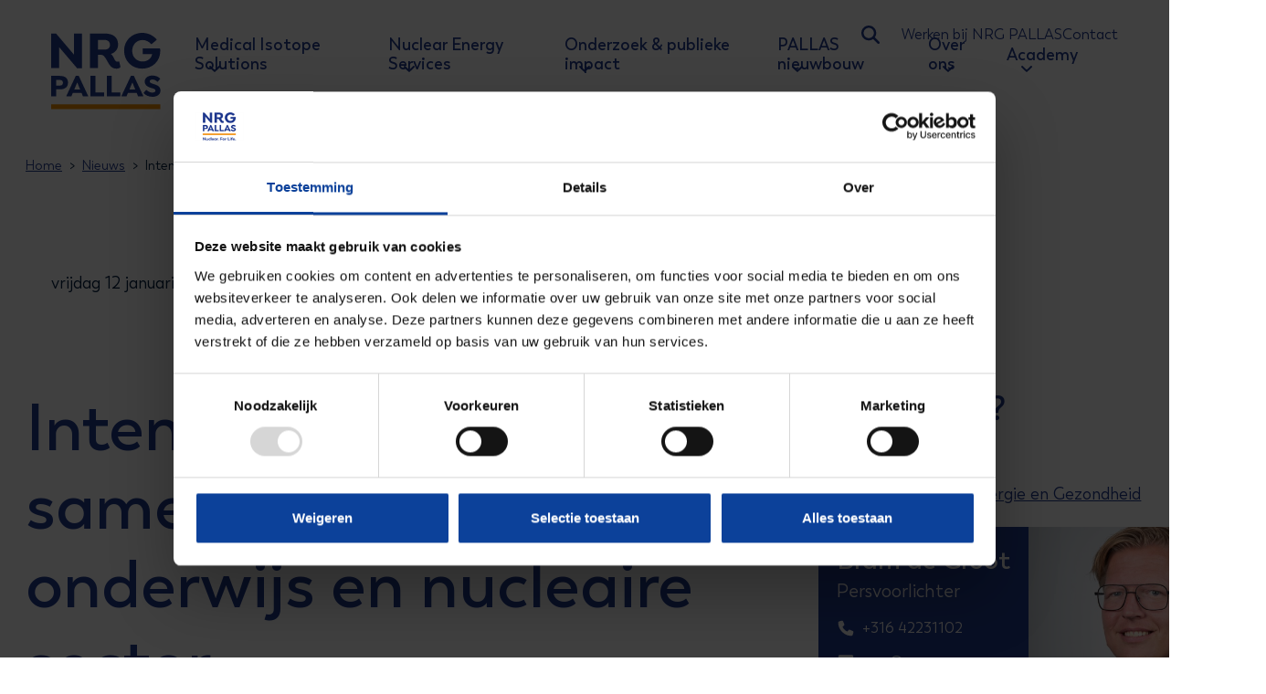

--- FILE ---
content_type: text/html; charset=utf-8
request_url: https://www.nrgpallas.com/nl/nieuws/intentieverklaring-samenwerking-mbo-onderwijs-en-nucleaire-sector
body_size: 94197
content:

<!DOCTYPE html>
<html lang="nl-NL">
<head>
	

<meta charset="utf-8">

<title>Intentieverklaring samenwerking mbo onderwijs en nucleaire sector | NRG PALLAS</title>
    <meta name="robots" content="index,follow" />

    <meta name="description" content="" />
    <meta property="og:title" content="Intentieverklaring samenwerking mbo onderwijs en nucleaire sector | NRG PALLAS" />
    <meta property="og:description" content="" />
    <meta property="og:type" content="website" />
    <meta property="og:site_name" content="NRG PALLAS" />
    <meta property="og:image" />
    <meta property="og:image:width" content="1200" />
    <meta property="og:image:height" content="630" />
        <meta property="og:url" content="https://www.nrgpallas.com/nl/nieuws/intentieverklaring-samenwerking-mbo-onderwijs-en-nucleaire-sector" />
        <link rel="canonical" href="https://www.nrgpallas.com/nl/nieuws/intentieverklaring-samenwerking-mbo-onderwijs-en-nucleaire-sector">

    <link rel="alternate" hreflang="nl-nl" href="https://www.nrgpallas.com/nl/nieuws/intentieverklaring-samenwerking-mbo-onderwijs-en-nucleaire-sector" />




    <link rel="stylesheet" href="/dist/assets/stylesheets/style.css?F4610EE6F97CD50867B46694DA256973">
    <link rel="stylesheet" href="/dist/assets/plugins/swiper/swiper-bundle.min.css?F4610EE6F97CD50867B46694DA256973">
    <style>
            @font-face{
        font-display: swap;
        font-family:"Trenda";
				font-weight: 400;
        src: url('/dist/assets/fonts/trenda_regular.woff2') format('woff2'); 
    }

    @font-face{
        font-display: swap;
        font-family:"Trenda";
				font-weight: 600;
        src: url('/dist/assets/fonts/trenda_semibold.woff2') format('woff2'); 
    }
@font-face{
        font-display: swap;
        font-family:"Oregano";
				font-weight: 400;
        src: url('/dist/assets/fonts/oregano-v16-latin_latin-ext-regular.woff2') format('woff2'); 
    }


    </style>

<link rel="apple-touch-icon" sizes="180x180" href="/dist/assets/favicons/apple-touch-icon.png">
<link rel="icon" type="image/png" sizes="192x192" href="/dist/assets/favicons/favicon-192x192.png">
<link rel="icon" type="image/png" sizes="32x32" href="/dist/assets/favicons/favicon-32x32.png">
<link rel="icon" type="image/png" sizes="16x16" href="/dist/assets/favicons/favicon-16x16.png">
<link rel="manifest" href="/dist/assets/favicons/site.webmanifest">
<link rel="mask-icon" href="/dist/assets/favicons/safari-pinned-tab.svg" color="#d0043c">
<meta name="msapplication-TileColor">
<meta name="theme-color" content="#ffffff">
<meta name="viewport" content="width=device-width, initial-scale=1, viewport-fit=cover">

<script src="/App_Plugins/UmbracoForms/Assets/promise-polyfill/dist/polyfill.min.js?v=13.5.0" type="application/javascript"></script><script src="/App_Plugins/UmbracoForms/Assets/aspnet-client-validation/dist/aspnet-validation.min.js?v=13.5.0" type="application/javascript"></script>


<!-- Google Tag Manager -->
<script data-cookieconsent=ignore>(function(w,d,s,l,i){w[l]=w[l]||[];w[l].push({'gtm.start':
        new Date().getTime(),event:'gtm.js'});var f=d.getElementsByTagName(s)[0],
        j=d.createElement(s),dl=l!='dataLayer'?'&l='+l:'';j.async=true;j.src=
        'https://www.googletagmanager.com/gtm.js?id='+i+dl;f.parentNode.insertBefore(j,f);
})(window,document,'script','dataLayer','GTM-5Q6S2FTW');</script>
<!-- End Google Tag Manager -->
    <script id="Cookiebot" data-culture="NL" src="https://consent.cookiebot.com/uc.js" data-cbid="b8ebc53a-1796-49f5-85dc-37b4668f4330" data-blockingmode="auto" type="text/javascript"></script>

<script type="text/javascript">!function(T,l,y){var S=T.location,k="script",D="instrumentationKey",C="ingestionendpoint",I="disableExceptionTracking",E="ai.device.",b="toLowerCase",w="crossOrigin",N="POST",e="appInsightsSDK",t=y.name||"appInsights";(y.name||T[e])&&(T[e]=t);var n=T[t]||function(d){var g=!1,f=!1,m={initialize:!0,queue:[],sv:"5",version:2,config:d};function v(e,t){var n={},a="Browser";return n[E+"id"]=a[b](),n[E+"type"]=a,n["ai.operation.name"]=S&&S.pathname||"_unknown_",n["ai.internal.sdkVersion"]="javascript:snippet_"+(m.sv||m.version),{time:function(){var e=new Date;function t(e){var t=""+e;return 1===t.length&&(t="0"+t),t}return e.getUTCFullYear()+"-"+t(1+e.getUTCMonth())+"-"+t(e.getUTCDate())+"T"+t(e.getUTCHours())+":"+t(e.getUTCMinutes())+":"+t(e.getUTCSeconds())+"."+((e.getUTCMilliseconds()/1e3).toFixed(3)+"").slice(2,5)+"Z"}(),iKey:e,name:"Microsoft.ApplicationInsights."+e.replace(/-/g,"")+"."+t,sampleRate:100,tags:n,data:{baseData:{ver:2}}}}var h=d.url||y.src;if(h){function a(e){var t,n,a,i,r,o,s,c,u,p,l;g=!0,m.queue=[],f||(f=!0,t=h,s=function(){var e={},t=d.connectionString;if(t)for(var n=t.split(";"),a=0;a<n.length;a++){var i=n[a].split("=");2===i.length&&(e[i[0][b]()]=i[1])}if(!e[C]){var r=e.endpointsuffix,o=r?e.location:null;e[C]="https://"+(o?o+".":"")+"dc."+(r||"services.visualstudio.com")}return e}(),c=s[D]||d[D]||"",u=s[C],p=u?u+"/v2/track":d.endpointUrl,(l=[]).push((n="SDK LOAD Failure: Failed to load Application Insights SDK script (See stack for details)",a=t,i=p,(o=(r=v(c,"Exception")).data).baseType="ExceptionData",o.baseData.exceptions=[{typeName:"SDKLoadFailed",message:n.replace(/\./g,"-"),hasFullStack:!1,stack:n+"\nSnippet failed to load ["+a+"] -- Telemetry is disabled\nHelp Link: https://go.microsoft.com/fwlink/?linkid=2128109\nHost: "+(S&&S.pathname||"_unknown_")+"\nEndpoint: "+i,parsedStack:[]}],r)),l.push(function(e,t,n,a){var i=v(c,"Message"),r=i.data;r.baseType="MessageData";var o=r.baseData;return o.message='AI (Internal): 99 message:"'+("SDK LOAD Failure: Failed to load Application Insights SDK script (See stack for details) ("+n+")").replace(/\"/g,"")+'"',o.properties={endpoint:a},i}(0,0,t,p)),function(e,t){if(JSON){var n=T.fetch;if(n&&!y.useXhr)n(t,{method:N,body:JSON.stringify(e),mode:"cors"});else if(XMLHttpRequest){var a=new XMLHttpRequest;a.open(N,t),a.setRequestHeader("Content-type","application/json"),a.send(JSON.stringify(e))}}}(l,p))}function i(e,t){f||setTimeout(function(){!t&&m.core||a()},500)}var e=function(){var n=l.createElement(k);n.src=h;var e=y[w];return!e&&""!==e||"undefined"==n[w]||(n[w]=e),n.onload=i,n.onerror=a,n.onreadystatechange=function(e,t){"loaded"!==n.readyState&&"complete"!==n.readyState||i(0,t)},n}();y.ld<0?l.getElementsByTagName("head")[0].appendChild(e):setTimeout(function(){l.getElementsByTagName(k)[0].parentNode.appendChild(e)},y.ld||0)}try{m.cookie=l.cookie}catch(p){}function t(e){for(;e.length;)!function(t){m[t]=function(){var e=arguments;g||m.queue.push(function(){m[t].apply(m,e)})}}(e.pop())}var n="track",r="TrackPage",o="TrackEvent";t([n+"Event",n+"PageView",n+"Exception",n+"Trace",n+"DependencyData",n+"Metric",n+"PageViewPerformance","start"+r,"stop"+r,"start"+o,"stop"+o,"addTelemetryInitializer","setAuthenticatedUserContext","clearAuthenticatedUserContext","flush"]),m.SeverityLevel={Verbose:0,Information:1,Warning:2,Error:3,Critical:4};var s=(d.extensionConfig||{}).ApplicationInsightsAnalytics||{};if(!0!==d[I]&&!0!==s[I]){var c="onerror";t(["_"+c]);var u=T[c];T[c]=function(e,t,n,a,i){var r=u&&u(e,t,n,a,i);return!0!==r&&m["_"+c]({message:e,url:t,lineNumber:n,columnNumber:a,error:i}),r},d.autoExceptionInstrumented=!0}return m}(y.cfg);function a(){y.onInit&&y.onInit(n)}(T[t]=n).queue&&0===n.queue.length?(n.queue.push(a),n.trackPageView({})):a()}(window,document,{
src: "https://js.monitor.azure.com/scripts/b/ai.2.min.js", // The SDK URL Source
crossOrigin: "anonymous", 
cfg: { // Application Insights Configuration
    connectionString: 'InstrumentationKey=df190384-f62f-46ad-98fd-df17e35ed386;IngestionEndpoint=https://westeurope-5.in.applicationinsights.azure.com/;LiveEndpoint=https://westeurope.livediagnostics.monitor.azure.com/;ApplicationId=5c49372c-8452-446c-bac8-0a27ac67fdc4'
}});</script></head>
<body class="body">

<!-- Google Tag Manager (noscript) -->
<noscript><iframe src="https://www.googletagmanager.com/ns.html?id=GTM-59ZC4DW9 "
                  height="0" width="0" style="display:none;visibility:hidden"></iframe></noscript>
<!-- End Google Tag Manager (noscript) -->
<div class="site">
	<!-- searchineoff: index -->
	<header>
		
    <ul class="skiplinks">
        <li class="skiplinks__item">
            <a href="#main" class="skiplinks__link">Ga naar hoofdinhoud</a>
        </li>
        <li class="skiplinks__item skiplinks__item--desktop">
            <a href="#navigationdesktop" class="skiplinks__link">Ga naar navigatie</a>
        </li>
        <li class="skiplinks__item skiplinks__item--mobile">
            <a data-nav-mobile-skiplinkbutton href="#navigationmobile" class="skiplinks__link">Ga naar navigatie</a>
        </li>
    </ul>

		
    <div class="band band--navigation-mobile ">
        <div class="band__content">
            <div class="layout layout--navigation">
                <div class="item flow  item--logo">
                    <a href="/" class="logo" aria-label="Ga naar homepage">
                        <span class="icon icon--logo" aria-hidden="true">
                            <svg xmlns="http://www.w3.org/2000/svg" xml:space="preserve" fill-rule="evenodd" stroke-linejoin="round" stroke-miterlimit="2" clip-rule="evenodd" viewBox="0 0 181 126"><g fill-rule="nonzero"><path fill="currentColor" d="M77.335 36.177h6.112c3.758 0 7.856 7.613 9.607 10.859 4.169 7.6 7.766 11.725 14.824 11.725 2.484 0 4.678-.712 6.338-2.065l.283-.776-2.155-8.846-.425-.263c-.058.026-.116.058-.174.084-.514.256-1.158.577-2.458.577-2.947 0-4.407-3.194-5.823-6.28l-.167-.365c-1.165-2.194-2.709-4.83-4.189-5.664l-.669-.378.727-.263c7.329-2.65 11.363-8.172 11.363-15.548 0-11.386-7.965-17.915-21.864-17.915H64.234v56.644h13.101V36.177Zm11.42-8.737H77.341V11.649h11.414c5.032 0 8.41 3.226 8.41 8.03 0 4.804-3.378 7.768-8.41 7.768M150.48 0c-17.103 0-30.003 12.63-30.003 29.384 0 16.754 12.862 29.384 29.913 29.384 8.204 0 15.758-2.97 21.259-8.371 5.469-5.272 8.48-12.482 8.48-20.307 0-1.174 0-2.778-.154-4.054l-.856-.712h-27.841v9.442h15.468l-.071.417c-.534 3-1.994 5.618-4.356 7.787-2.902 2.623-6.885 4.066-11.215 4.066-9.999 0-17.257-7.383-17.257-17.556 0-10.173 7.303-17.735 16.993-17.735 5.514 0 10.694 2.476 14.246 6.793h.766l8.274-6.96v-.77C168.541 4.036 159.713 0 150.48 0Z"></path><path fill="#f28e00" d="M0 117.349h180.239v8.056H0z"></path><path fill="currentColor" d="M27.828 81.725c0 6.786-4.523 11.038-13.1 11.038H8.127v11.61H.019V70.686h14.716c8.474 0 13.1 4.252 13.1 11.039m-8.32.205c0-2.957-1.923-4.612-4.677-4.612H8.133v9.172h6.705c2.754 0 4.677-1.603 4.677-4.56Zm41.624 21.82-.367.623h-8.216l-2.445-5.907H35.814l-2.497 5.907h-7.901l-.367-.622 15.597-33.065h4.941l15.546 33.065h.006ZM47.826 92.867 43.097 81.41l-4.89 11.456h9.619Zm39.501 11.506H65.025V70.686h8.108V97.74h14.194v6.632Zm26.825 0H91.85V70.686h8.108V97.74h14.194v6.632Zm38.033-.623-.367.623h-8.216l-2.445-5.907H126.86l-2.497 5.907h-7.901l-.367-.622 15.597-33.065h4.941l15.546 33.065h.006Zm-13.312-10.884-4.73-11.456-4.883 11.456h9.619-.006Zm14.033 6.068v-.622l4.002-4.612h.573c2.129 2.437 6.029 4.458 9.355 4.458 3.327 0 5.405-1.347 5.405-3.316 0-2.848-3.275-3.214-7.432-4.51-4.626-1.45-10.295-4.041-10.295-10.314 0-5.856 5.199-9.948 12.74-9.948 5.508 0 10.244 2.174 12.682 5.08v.57l-4.002 4.56h-.572c-1.667-1.711-4.472-3.68-8.005-3.68-2.702 0-4.575 1.14-4.575 3.008 0 2.226 2.548 3.11 5.302 4.04 5.772 1.816 12.477 3.574 12.477 11.142 0 6.58-5.978 10.212-13.255 10.212-6.029 0-11.383-2.386-14.4-6.062M37.725 1.059V35.81L8.082 1.059H.019v56.65H13.03v-34.49l29.726 34.753h8.069V1.059h-13.1Z"></path></g></svg>
                        </span>
                        <span class="visually-hidden">
                            NRG PALLAS
                        </span>
                    </a>
                </div>
                <div class="item flow  item--navigation">
                    <nav data-nav-mobile-menu="" class="menu__mobile">
                        <button data-nav-toggle="" class="menu__container-toggle" aria-expanded="false" aria-controls="mainmenucontainer" aria-label="Open hoofdnavigatie" aria-haspopup="true">
                            <span></span>
                            <span></span>
                            <span></span>
                        </button>
                        <div data-nav-toggle-target="" class="menu__container" id="mainmenucontainer" aria-hidden="true">
                            <div data-nav-menu="" class="menu" aria-label="mobilemenu" id="navigationmobile">
                                <ul data-nav-list="" class="menu__list">
        <li data-nav-item="" class="menu__item menu__item--has-flyout">

                <a data-nav-item-name="" href="/nl/medical-isotope-solutions" class="menu__name">
                    Medical Isotope Solutions 
                </a>
            <div data-nav-submenu="" data-nav-submenu-full-width="" class="menu__flyout menu__flyout--mega">
                <div class="band band--mega">
                    <div class="band__content">

                        <div class="layout layout--columns-4 layout--megamenu">
                                <div class="item flow">
                                    <div class="rte flow megamenu__description">
                                        <h2>Medical Isotope Solutions </h2>
                                        <p>NRG PALLAS bestraalt verschillende materialen voor de productie van medische isotopen. Deze vormen de basis voor nucleaire medicijnen, die kunnen worden ingezet bij diagnose, maar ook voor behandeling van verschillende ziekten. </p>
                                    </div>
                                </div>

        <div class="item flow">
                <h3 class="megamenu__item-title">
                    <a href="/nl/medical-isotope-solutions/radio-isotopen">Radio-isotopen</a>
                </h3>

                <ul class="megamenu__list">
                            <li class="megamenu__list-item">
                                <a href="/nl/medical-isotope-solutions/radio-isotopen/molybdeen-99">Molybdeen-99</a>
                            </li>
                            <li class="megamenu__list-item">
                                <a href="/nl/medical-isotope-solutions/radio-isotopen/lutetium-177">Lutetium-177</a>
                            </li>
                            <li class="megamenu__list-item">
                                <a href="/nl/medical-isotope-solutions/radio-isotopen/terbium-161">Terbium-161</a>
                            </li>
                            <li class="megamenu__list-item">
                                <a href="/nl/medical-isotope-solutions/radio-isotopen/yttrium-90">Yttrium-90</a>
                            </li>
                            <li class="megamenu__list-item">
                                <a href="/nl/medical-isotope-solutions/radio-isotopen/iridium-192">Iridium-192</a>
                            </li>
                </ul>

        </div>
        <div class="item flow">
                <h3 class="megamenu__item-title">
                    <a href="/nl/medical-isotope-solutions/radiochemicals">Radiochemicals</a>
                </h3>

                <ul class="megamenu__list">
                            <li class="megamenu__list-item">
                                <a href="/nl/medical-isotope-solutions/radiochemicals/lutetium-177-nca">Lutetium-177 n.c.a.</a>
                            </li>
                            <li class="megamenu__list-item">
                                <a href="/nl/medical-isotope-solutions/radiochemicals/lood-212">Lead-212</a>
                            </li>
                </ul>

        </div>
        <div class="item flow">
                <h3 class="megamenu__item-title">
                    <a href="/nl/medical-isotope-solutions/ondersteunende-diensten">Ondersteunende diensten</a>
                </h3>

                <ul class="megamenu__list">
                            <li class="megamenu__list-item">
                                <a href="/nl/nuclear-energy-services/stralingsbescherming">Stralingsbescherming</a>
                            </li>
                            <li class="megamenu__list-item">
                                <a href="/nl/medical-isotope-solutions/ondersteunende-diensten/patient-dosimetrie">Pati&#xEB;nt dosimetrie</a>
                            </li>
                            <li class="megamenu__list-item">
                                <a href="/nl/academy">Onderwijs en training</a>
                            </li>
                </ul>

        </div>
                        </div>
                    </div>
                </div>
            </div>
        </li>
        <li data-nav-item="" class="menu__item menu__item--has-flyout">

                <a data-nav-item-name="" href="/nl/nuclear-energy-services" class="menu__name">
                    Nuclear Energy Services 
                </a>
            <div data-nav-submenu="" data-nav-submenu-full-width="" class="menu__flyout menu__flyout--mega">
                <div class="band band--mega">
                    <div class="band__content">

                        <div class="layout layout--columns-4 layout--megamenu">
                                <div class="item flow">
                                    <div class="rte flow megamenu__description">
                                        <h2>Nuclear Energy Services </h2>
                                        <p>Op het gebied van nucleaire technologie levert NRG PALLAS diensten voor veilige en betrouwbare operatie van reactoren en nucleaire faciliteiten, verwerking van radioactief afval, en bescherming tegen straling. </p>
                                    </div>
                                </div>

        <div class="item flow">
                <h3 class="megamenu__item-title">
                    <a href="/nl/nuclear-energy-services/nieuwe-reactoren">Nieuwe reactoren</a>
                </h3>

                <ul class="megamenu__list">
                            <li class="megamenu__list-item">
                                <a href="/nl/nuclear-energy-services/nieuwe-reactoren/nieuwbouwprogramma">Nieuwbouwprogramma</a>
                            </li>
                            <li class="megamenu__list-item">
                                <a href="/nl/nuclear-energy-services/nieuwe-reactoren/smrs-en-geavanceerde-reactorontwikkeling">SMR&#x27;s &amp; geavanceerde reactorontwikkeling</a>
                            </li>
                            <li class="megamenu__list-item">
                                <a href="/nl/nuclear-energy-services/nieuwe-reactoren/splijtstof-en-materiaalbestralingen">Splijtstof- en materiaalbestralingen</a>
                            </li>
                </ul>

        </div>
        <div class="item flow">
                <h3 class="megamenu__item-title">
                    <a href="/nl/nuclear-energy-services/bestaande-reactoren">Bestaande reactoren</a>
                </h3>

                <ul class="megamenu__list">
                            <li class="megamenu__list-item">
                                <a href="/nl/nuclear-energy-services/bestaande-reactoren/inspectie-services">Inspectie services</a>
                            </li>
                            <li class="megamenu__list-item">
                                <a href="/nl/nuclear-energy-services/bestaande-reactoren/vergunningen">Vergunningen</a>
                            </li>
                            <li class="megamenu__list-item">
                                <a href="/nl/nuclear-energy-services/bestaande-reactoren/veiligheidsanalyses">Veiligheidsanalyses</a>
                            </li>
                            <li class="megamenu__list-item">
                                <a href="/nl/nuclear-energy-services/bestaande-reactoren/long-term-operation">Long term operation</a>
                            </li>
                            <li class="megamenu__list-item">
                                <a href="/nl/nuclear-energy-services/bestaande-reactoren/nuclear-fuel-management">Fuel management</a>
                            </li>
                            <li class="megamenu__list-item">
                                <a href="/nl/nuclear-energy-services/bestaande-reactoren/radioactief-afval-en-ontmanteling">Radioactief afval &amp; ontmanteling</a>
                            </li>
                </ul>

        </div>
        <div class="item flow">
                <h3 class="megamenu__item-title">
                    <a href="/nl/nuclear-energy-services/stralingsbescherming">Stralingsbescherming</a>
                </h3>

                <ul class="megamenu__list">
                            <li class="megamenu__list-item">
                                <a href="/nl/nuclear-energy-services/stralingsbescherming/operationele-ondersteuning">Operationele ondersteuning</a>
                            </li>
                            <li class="megamenu__list-item">
                                <a href="/nl/nuclear-energy-services/stralingsbescherming/laboratorium-diensten">Laboratorium diensten</a>
                            </li>
                            <li class="megamenu__list-item">
                                <a href="/nl/nuclear-energy-services/stralingsbescherming/meten-monitoren-kalibreren">Meten, monitoren &amp; kalibreren</a>
                            </li>
                            <li class="megamenu__list-item">
                                <a href="/nl/nuclear-energy-services/stralingsbescherming/reguard">ReGuard</a>
                            </li>
                            <li class="megamenu__list-item">
                                <a href="/nl/academy">Onderwijs &amp; opleiding</a>
                            </li>
                </ul>

        </div>
                        </div>
                    </div>
                </div>
            </div>
        </li>
        <li data-nav-item="" class="menu__item menu__item--has-flyout">

                <a data-nav-item-name="" href="/nl/onderzoek-publieke-impact" class="menu__name">
                    Onderzoek &amp; publieke impact 
                </a>
            <div data-nav-submenu="" data-nav-submenu-full-width="" class="menu__flyout menu__flyout--mega">
                <div class="band band--mega">
                    <div class="band__content">

                        <div class="layout layout--columns-4 layout--megamenu">
                                <div class="item flow">
                                    <div class="rte flow megamenu__description">
                                        <h2>Onderzoek &amp; publieke impact </h2>
                                        <p>Als ontwikkelaars van nucleaire oplossingen, wil NRG PALLAS positief bijdragen aan het leven van mensen. Daarom doen wij onderzoek, zowel op medisch als op energie gebied.</p>
                                    </div>
                                </div>

        <div class="item flow">
                <h3 class="megamenu__item-title">
                    <a href="/nl/onderzoek-publieke-impact/nuclear-for-life">Nuclear. For Life.</a>
                </h3>

                <ul class="megamenu__list">
                            <li class="megamenu__list-item">
                                <a href="/nl/onderzoek-publieke-impact/nuclear-for-life/for-health">Nuclear. For Health.</a>
                            </li>
                            <li class="megamenu__list-item">
                                <a href="/nl/onderzoek-publieke-impact/nuclear-for-life/for-energy#">Nuclear. For Energy.</a>
                            </li>
                </ul>

                <div class="megamenu__see-more">
                    <p>
                        Bekijk ook:
                    </p>
                    <a href="/nl/onderzoek-publieke-impact/nuclear-for-life/30000perdag" class="link link--arrow">30000perdag</a>
                </div>
        </div>
        <div class="item flow">
                <h3 class="megamenu__item-title">
                    <a href="/nl/onderzoek-publieke-impact/medisch-onderzoek">Onderzoek medisch</a>
                </h3>

                <ul class="megamenu__list">
                            <li class="megamenu__list-item">
                                <a href="/nl/onderzoek-publieke-impact/medisch-onderzoek/illuminate">ILLUMINATE</a>
                            </li>
                            <li class="megamenu__list-item">
                                <a href="/nl/onderzoek-publieke-impact/medisch-onderzoek/secure">SECURE</a>
                            </li>
                </ul>

        </div>
        <div class="item flow">
                <h3 class="megamenu__item-title">
                    <a href="/nl/onderzoek-publieke-impact/onderzoek-kernenergie">Onderzoek kernenergie</a>
                </h3>

                <ul class="megamenu__list">
                            <li class="megamenu__list-item">
                                <a href="/nl/onderzoek-publieke-impact/onderzoek-kernenergie/veilige-klimaatneutrale-energie">Veilige klimaatneutrale energie</a>
                            </li>
                            <li class="megamenu__list-item">
                                <a href="/nl/onderzoek-publieke-impact/onderzoek-kernenergie/oplossingen-voor-radioactief-afval">Oplossingen voor radioactief afval</a>
                            </li>
                            <li class="megamenu__list-item">
                                <a href="/nl/onderzoek-publieke-impact/onderzoek-kernenergie/toekomstige-kerncentrales">Toekomstige kerncentrales</a>
                            </li>
                            <li class="megamenu__list-item">
                                <a href="/nl/onderzoek-publieke-impact/onderzoek-kernenergie/stralingsbescherming">Stralingsbescherming</a>
                            </li>
                </ul>

        </div>
                        </div>
                    </div>
                </div>
            </div>
        </li>
        <li data-nav-item="" class="menu__item menu__item--has-flyout">

                <a data-nav-item-name="" href="/nl/pallas-nieuwbouw" class="menu__name">
                    PALLAS nieuwbouw
                </a>
            <div data-nav-submenu="" data-nav-submenu-full-width="" class="menu__flyout menu__flyout--mega">
                <div class="band band--mega">
                    <div class="band__content">

                        <div class="layout layout--columns-4 layout--megamenu">
                                <div class="item flow">
                                    <div class="rte flow megamenu__description">
                                        <h2>PALLAS nieuwbouw</h2>
                                        <p>De PALLAS-reactor stelt de wereldwijde productie van medische isotopen zeker. Daarmee bouwt NRG PALLAS aan een toekomstbestendige voorziening voor nucleaire geneeskunde en onderzoek. </p>
                                    </div>
                                </div>

        <div class="item flow">
                <h3 class="megamenu__item-title">
                    <a href="/nl/pallas-nieuwbouw/bouw">Bouw</a>
                </h3>

                <ul class="megamenu__list">
                            <li class="megamenu__list-item">
                                <a href="/nl/pallas-nieuwbouw/bouw/infrastructuur">Infrastructuur</a>
                            </li>
                            <li class="megamenu__list-item">
                                <a href="/nl/pallas-nieuwbouw/bouw/bouwfases">Bouwfases</a>
                            </li>
                            <li class="megamenu__list-item">
                                <a href="/nl/pallas-nieuwbouw/bouw/milieu-duurzaamheid">Milieu &amp; duurzaamheid</a>
                            </li>
                </ul>

        </div>
        <div class="item flow">
                <h3 class="megamenu__item-title">
                    <a href="/nl/pallas-nieuwbouw/pallas-reactor">PALLAS-reactor</a>
                </h3>

                <ul class="megamenu__list">
                            <li class="megamenu__list-item">
                                <a href="/nl/pallas-nieuwbouw/pallas-reactor/ontwerp">Ontwerp</a>
                            </li>
                            <li class="megamenu__list-item">
                                <a href="/nl/pallas-nieuwbouw/pallas-reactor/nucleaire-veiligheid">Nucleaire veiligheid</a>
                            </li>
                </ul>

        </div>
        <div class="item flow">
                <h3 class="megamenu__item-title">
                    <a href="/nl/pallas-nieuwbouw/over-het-programma">Over PALLAS Programme</a>
                </h3>

                <ul class="megamenu__list">
                            <li class="megamenu__list-item">
                                <a href="/nl/pallas-nieuwbouw/over-het-programma/nut-noodzaak">Nut &amp; noodzaak</a>
                            </li>
                            <li class="megamenu__list-item">
                                <a href="/nl/pallas-nieuwbouw/over-het-programma/fotos-videos">Foto&#x27;s &amp; video&#x27;s</a>
                            </li>
                            <li class="megamenu__list-item">
                                <a href="/nl/pallas-nieuwbouw/over-het-programma/partners">Partners</a>
                            </li>
                            <li class="megamenu__list-item">
                                <a href="/nl/pallas-nieuwbouw/over-het-programma/projectteam">Bezoekerscentrum</a>
                            </li>
                </ul>

        </div>
                        </div>
                    </div>
                </div>
            </div>
        </li>
        <li data-nav-item="" class="menu__item menu__item--has-flyout">

                <a data-nav-item-name="" href="/nl/bedrijf" class="menu__name">
                    Over ons 
                </a>
            <div data-nav-submenu="" data-nav-submenu-full-width="" class="menu__flyout menu__flyout--mega">
                <div class="band band--mega">
                    <div class="band__content">

                        <div class="layout layout--columns-4 layout--megamenu">
                                <div class="item flow">
                                    <div class="rte flow megamenu__description">
                                        <h2>Over ons </h2>
                                        <p>Meer weten over de organisatie NRG PALLAS? Hier vind je meer informatie.</p>
                                    </div>
                                </div>

        <div class="item flow">
                <h3 class="megamenu__item-title">
                    <a href="/nl/bedrijf">Bedrijf</a>
                </h3>

                <ul class="megamenu__list">
                            <li class="megamenu__list-item">
                                <a href="/nl/bedrijf/directie">Directie</a>
                            </li>
                            <li class="megamenu__list-item">
                                <a href="/nl/bedrijf/kernwaarden">Kernwaarden</a>
                            </li>
                            <li class="megamenu__list-item">
                                <a href="/nl/bedrijf/mvo">Maatschappelijk</a>
                            </li>
                            <li class="megamenu__list-item">
                                <a href="/nl/bedrijf/faciliteiten">Faciliteiten</a>
                            </li>
                            <li class="megamenu__list-item">
                                <a href="/nl/bedrijf/locaties-en-contact">Locaties &amp; contact</a>
                            </li>
                </ul>

        </div>
        <div class="item flow">
                <h3 class="megamenu__item-title">
                    <a href="/nl/nieuws">Nieuws</a>
                </h3>

                <ul class="megamenu__list">
                            <li class="megamenu__list-item">
                                <a href="/nl/insights">Insights</a>
                            </li>
                            <li class="megamenu__list-item">
                                <a href="/nl/bedrijf/pers">Pers</a>
                            </li>
                </ul>

        </div>
        <div class="item flow">
                <h3 class="megamenu__item-title">
                    <a href="/nl/bedrijf/evenementen">Evenementen</a>
                </h3>

                <ul class="megamenu__list">
                            <li class="megamenu__list-item">
                                <a href="/nl/bedrijf/evenementen/nic">NIC 2026</a>
                            </li>
                            <li class="megamenu__list-item">
                                <a href="/nl/bedrijf/evenementen/eanm-2025">EANM 2025</a>
                            </li>
                </ul>

        </div>
                        </div>
                    </div>
                </div>
            </div>
        </li>
        <li data-nav-item="" class="menu__item menu__item--has-flyout">

                <a data-nav-item-name="" href="/nl/academy" class="menu__name">
                    Academy
                </a>
            <div data-nav-submenu="" data-nav-submenu-full-width="" class="menu__flyout menu__flyout--mega">
                <div class="band band--mega">
                    <div class="band__content">

                        <div class="layout layout--columns-4 layout--megamenu">
                                <div class="item flow">
                                    <div class="rte flow megamenu__description">
                                        <h2>NRG PALLAS Academy </h2>
                                        <p>De NRG PALLAS Academy verzorgt een breed scala aan opleidingen, nascholingen, voorlichtingen en e-learnings op het gebied van stralingsbescherming en nucleaire technologie.</p>
                                    </div>
                                </div>

        <div class="item flow">
                <h3 class="megamenu__item-title">
                    <a href="/nl/cursusoverzicht?Categorie&#xEB;n=Opleidingen">Opleidingen</a>
                </h3>

                <ul class="megamenu__list">
                            <li class="megamenu__list-item">
                                <a href="/nl/cursusoverzicht/opleidingen/stralingsbeschermingsdeskundige-op-het-niveau-van-cooerdinerend-deskundige">SBD-CD</a>
                            </li>
                            <li class="megamenu__list-item">
                                <a href="/nl/cursusoverzicht/opleidingen/tms-verspreidbare-radioactieve-stoffen-d">TMS VRS-D</a>
                            </li>
                            <li class="megamenu__list-item">
                                <a href="/nl/cursusoverzicht/opleidingen/tms-meet-en-regeltoepassingen-voor-toestellen-en-versnellers">TMS MR-T</a>
                            </li>
                            <li class="megamenu__list-item">
                                <a href="/nl/cursusoverzicht/opleidingen/tms-norm-werken-met-natuurlijke-radioactiviteit">TMS NORM</a>
                            </li>
                </ul>

        </div>
        <div class="item flow">
                <h3 class="megamenu__item-title">
                    <a href="/nl/cursusoverzicht?Categorie&#xEB;n=Bijennascholing">Bij- en nascholingen</a>
                </h3>

                <ul class="megamenu__list">
                            <li class="megamenu__list-item">
                                <a href="/nl/cursusoverzicht/bij-en-nascholingen/nascholing-sbd-a-cd-algemeen">SBD-(A)CD Algemeen</a>
                            </li>
                            <li class="megamenu__list-item">
                                <a href="/nl/cursusoverzicht/bij-en-nascholingen/nascholing-sbd-a-cd-rie-en-vergunningsaanvraag">SBD-(A)CD RI&amp;E en vergunningsaanvraag</a>
                            </li>
                            <li class="megamenu__list-item">
                                <a href="/nl/cursusoverzicht/bij-en-nascholingen/nascholing-tms-meet-en-regeltoepassingen-en-industriele-radiografie">TMS MR-IR</a>
                            </li>
                            <li class="megamenu__list-item">
                                <a href="/nl/cursusoverzicht/bij-en-nascholingen/nascholing-tms-norm">TMS NORM</a>
                            </li>
                </ul>

        </div>
        <div class="item flow">
                <h3 class="megamenu__item-title">
                    <a href="/nl/cursusoverzicht">Meer</a>
                </h3>

                <ul class="megamenu__list">
                            <li class="megamenu__list-item">
                                <a href="/nl/cursusoverzicht?Categorie&#xEB;n=E-learning">E-learning</a>
                            </li>
                            <li class="megamenu__list-item">
                                <a href="/nl/cursusoverzicht?Categorie&#xEB;n=Voorlichtingen">Voorlichtingen</a>
                            </li>
                            <li class="megamenu__list-item">
                                <a href="/nl/academy/nieuws">Nieuws</a>
                            </li>
                            <li class="megamenu__list-item">
                                <a href="/nl/academy/docenten">De docenten</a>
                            </li>
                            <li class="megamenu__list-item">
                                <a href="https://nrgopleidingen.plusport.com/scripts/login.aspx">Inloggen op Academy Portal</a>
                            </li>
                </ul>

        </div>
                        </div>
                    </div>
                </div>
            </div>
        </li>

                                </ul>
                            </div>
                            <div class="band band--topbar">
                                <div class="band__content">

                                    <div class="layout layout--columns-1">
                                        <div class="item flow">

                                                <a class="button" href="/nl/zoeken">
                                                    <span class="icon icon--search" aria-hidden="true">
                                                        <svg xmlns="http://www.w3.org/2000/svg" fill="none" viewBox="0 0 24 24"><path fill="currentColor" d="M18.25 10.125c-.026 1.823-.547 3.425-1.563 4.805l4.961 4.922c.235.26.352.56.352.898a1.3 1.3 0 0 1-.352.898 1.3 1.3 0 0 1-.898.352 1.3 1.3 0 0 1-.898-.352l-4.922-4.96c-1.38 1.015-2.982 1.536-4.805 1.562-2.292-.052-4.206-.846-5.742-2.383-1.537-1.536-2.33-3.45-2.383-5.742.052-2.292.846-4.206 2.383-5.742C5.919 2.846 7.833 2.053 10.125 2c2.292.052 4.206.846 5.742 2.383 1.537 1.536 2.33 3.45 2.383 5.742Zm-8.125 5.625a5.539 5.539 0 0 0 2.813-.742 5.638 5.638 0 0 0 2.07-2.07 5.68 5.68 0 0 0 .742-2.813 5.68 5.68 0 0 0-.742-2.813 5.638 5.638 0 0 0-2.07-2.07 5.539 5.539 0 0 0-2.813-.742 5.539 5.539 0 0 0-2.813.742 5.638 5.638 0 0 0-2.07 2.07 5.68 5.68 0 0 0-.742 2.813c0 .99.247 1.927.742 2.813a5.638 5.638 0 0 0 2.07 2.07c.86.495 1.797.742 2.813.742Z"></path></svg>
                                                    </span>
                                                    <span>Ga naar zoeken</span>
                                                </a>

                                                <ul class="list list--none list--clean list--horizontal">
                                                        <li>
                                                            <a class="link " href="/nl/werken-bij-nrg-pallas">Werken bij NRG PALLAS</a>
                                                        </li>
                                                        <li>
                                                            <a class="link " href="/nl/contact">Contact</a>
                                                        </li>
                                                </ul>




                                        </div>
                                    </div>
                                </div>
                            </div>
                        </div>
                    </nav>
                </div>
            </div>
        </div>
    </div>
<div class="band band--topbar">

<div class="band__content">
    <div class="layout layout--columns-1 layout--justify-right">
        <div class="item flow">
                <a class="button button--color-white" href="/nl/zoeken">
                    <span class="visually-hidden">Ga naar zoeken</span>
                    <span class="icon icon--search" aria-hidden="true"><svg xmlns="http://www.w3.org/2000/svg" fill="none" viewBox="0 0 24 24"><path fill="currentColor" d="M18.25 10.125c-.026 1.823-.547 3.425-1.563 4.805l4.961 4.922c.235.26.352.56.352.898a1.3 1.3 0 0 1-.352.898 1.3 1.3 0 0 1-.898.352 1.3 1.3 0 0 1-.898-.352l-4.922-4.96c-1.38 1.015-2.982 1.536-4.805 1.562-2.292-.052-4.206-.846-5.742-2.383-1.537-1.536-2.33-3.45-2.383-5.742.052-2.292.846-4.206 2.383-5.742C5.919 2.846 7.833 2.053 10.125 2c2.292.052 4.206.846 5.742 2.383 1.537 1.536 2.33 3.45 2.383 5.742Zm-8.125 5.625a5.539 5.539 0 0 0 2.813-.742 5.638 5.638 0 0 0 2.07-2.07 5.68 5.68 0 0 0 .742-2.813 5.68 5.68 0 0 0-.742-2.813 5.638 5.638 0 0 0-2.07-2.07 5.539 5.539 0 0 0-2.813-.742 5.539 5.539 0 0 0-2.813.742 5.638 5.638 0 0 0-2.07 2.07 5.68 5.68 0 0 0-.742 2.813c0 .99.247 1.927.742 2.813a5.638 5.638 0 0 0 2.07 2.07c.86.495 1.797.742 2.813.742Z"></path></svg></span>
                </a>

            <ul class="list list--none list--clean list--horizontal">
                    <li>
                        <a class="link" href="/nl/werken-bij-nrg-pallas">Werken bij NRG PALLAS</a>
                    </li>
                    <li>
                        <a class="link" href="/nl/contact">Contact</a>
                    </li>
            </ul>



        </div>
    </div>
</div>
</div>

<div class="band band--navigation ">
    <div class="band__content">
    <div class="layout layout--navigation">


<div class="item flow item--logo">
    <a href="/nl" class="logo" aria-label="Ga naar homepage">
        <span class="icon icon--logo" aria-hidden="true">
            <svg xmlns="http://www.w3.org/2000/svg" xml:space="preserve" fill-rule="evenodd" stroke-linejoin="round" stroke-miterlimit="2" clip-rule="evenodd" viewBox="0 0 181 126"><g fill-rule="nonzero"><path fill="currentColor" d="M77.335 36.177h6.112c3.758 0 7.856 7.613 9.607 10.859 4.169 7.6 7.766 11.725 14.824 11.725 2.484 0 4.678-.712 6.338-2.065l.283-.776-2.155-8.846-.425-.263c-.058.026-.116.058-.174.084-.514.256-1.158.577-2.458.577-2.947 0-4.407-3.194-5.823-6.28l-.167-.365c-1.165-2.194-2.709-4.83-4.189-5.664l-.669-.378.727-.263c7.329-2.65 11.363-8.172 11.363-15.548 0-11.386-7.965-17.915-21.864-17.915H64.234v56.644h13.101V36.177Zm11.42-8.737H77.341V11.649h11.414c5.032 0 8.41 3.226 8.41 8.03 0 4.804-3.378 7.768-8.41 7.768M150.48 0c-17.103 0-30.003 12.63-30.003 29.384 0 16.754 12.862 29.384 29.913 29.384 8.204 0 15.758-2.97 21.259-8.371 5.469-5.272 8.48-12.482 8.48-20.307 0-1.174 0-2.778-.154-4.054l-.856-.712h-27.841v9.442h15.468l-.071.417c-.534 3-1.994 5.618-4.356 7.787-2.902 2.623-6.885 4.066-11.215 4.066-9.999 0-17.257-7.383-17.257-17.556 0-10.173 7.303-17.735 16.993-17.735 5.514 0 10.694 2.476 14.246 6.793h.766l8.274-6.96v-.77C168.541 4.036 159.713 0 150.48 0Z"></path><path fill="#f28e00" d="M0 117.349h180.239v8.056H0z"></path><path fill="currentColor" d="M27.828 81.725c0 6.786-4.523 11.038-13.1 11.038H8.127v11.61H.019V70.686h14.716c8.474 0 13.1 4.252 13.1 11.039m-8.32.205c0-2.957-1.923-4.612-4.677-4.612H8.133v9.172h6.705c2.754 0 4.677-1.603 4.677-4.56Zm41.624 21.82-.367.623h-8.216l-2.445-5.907H35.814l-2.497 5.907h-7.901l-.367-.622 15.597-33.065h4.941l15.546 33.065h.006ZM47.826 92.867 43.097 81.41l-4.89 11.456h9.619Zm39.501 11.506H65.025V70.686h8.108V97.74h14.194v6.632Zm26.825 0H91.85V70.686h8.108V97.74h14.194v6.632Zm38.033-.623-.367.623h-8.216l-2.445-5.907H126.86l-2.497 5.907h-7.901l-.367-.622 15.597-33.065h4.941l15.546 33.065h.006Zm-13.312-10.884-4.73-11.456-4.883 11.456h9.619-.006Zm14.033 6.068v-.622l4.002-4.612h.573c2.129 2.437 6.029 4.458 9.355 4.458 3.327 0 5.405-1.347 5.405-3.316 0-2.848-3.275-3.214-7.432-4.51-4.626-1.45-10.295-4.041-10.295-10.314 0-5.856 5.199-9.948 12.74-9.948 5.508 0 10.244 2.174 12.682 5.08v.57l-4.002 4.56h-.572c-1.667-1.711-4.472-3.68-8.005-3.68-2.702 0-4.575 1.14-4.575 3.008 0 2.226 2.548 3.11 5.302 4.04 5.772 1.816 12.477 3.574 12.477 11.142 0 6.58-5.978 10.212-13.255 10.212-6.029 0-11.383-2.386-14.4-6.062M37.725 1.059V35.81L8.082 1.059H.019v56.65H13.03v-34.49l29.726 34.753h8.069V1.059h-13.1Z"></path></g></svg>
        </span>
        <span class="visually-hidden">
            NRG PALLAS
        </span>
    </a>
</div>
        <div class="item flow item--navigation">
            <nav data-nav-menu="" class="menu" aria-label="Mainmenu" id="mainmenu">
                <ul data-nav-list="" class="menu__list">
        <li data-nav-item="" class="menu__item menu__item--has-flyout">

                <a data-nav-item-name="" href="/nl/medical-isotope-solutions" class="menu__name">
                    Medical Isotope Solutions 
                </a>

            <button aria-expanded="false" aria-label="Open subnavigatie voor Medical Isotope Solutions " aria-haspopup="true" data-nav-submenu-toggle="" class="menu__item-toggle"></button>
            <div data-nav-submenu="" data-nav-submenu-full-width="" class="menu__flyout menu__flyout--mega" aria-label="Subnavigatie voor Medical Isotope Solutions " aria-hidden="true">
                <div class="band band--mega">
                    <div class="band__content">

                        <div class="layout layout--columns-4 layout--megamenu">
                                <div class="item flow">
                                    <div class="rte flow megamenu__description">
                                        <h2>Medical Isotope Solutions </h2>
                                        <p>NRG PALLAS bestraalt verschillende materialen voor de productie van medische isotopen. Deze vormen de basis voor nucleaire medicijnen, die kunnen worden ingezet bij diagnose, maar ook voor behandeling van verschillende ziekten. </p>
                                    </div>
                                </div>

        <div class="item flow">
                <h3 class="megamenu__item-title">
                    <a href="/nl/medical-isotope-solutions/radio-isotopen">Radio-isotopen</a>
                </h3>

                <ul class="megamenu__list">
                            <li class="megamenu__list-item">
                                <a href="/nl/medical-isotope-solutions/radio-isotopen/molybdeen-99" >Molybdeen-99</a>
                            </li>
                            <li class="megamenu__list-item">
                                <a href="/nl/medical-isotope-solutions/radio-isotopen/lutetium-177" >Lutetium-177</a>
                            </li>
                            <li class="megamenu__list-item">
                                <a href="/nl/medical-isotope-solutions/radio-isotopen/terbium-161" >Terbium-161</a>
                            </li>
                            <li class="megamenu__list-item">
                                <a href="/nl/medical-isotope-solutions/radio-isotopen/yttrium-90" >Yttrium-90</a>
                            </li>
                            <li class="megamenu__list-item">
                                <a href="/nl/medical-isotope-solutions/radio-isotopen/iridium-192" >Iridium-192</a>
                            </li>
                </ul>

        </div>
        <div class="item flow">
                <h3 class="megamenu__item-title">
                    <a href="/nl/medical-isotope-solutions/radiochemicals">Radiochemicals</a>
                </h3>

                <ul class="megamenu__list">
                            <li class="megamenu__list-item">
                                <a href="/nl/medical-isotope-solutions/radiochemicals/lutetium-177-nca" >Lutetium-177 n.c.a.</a>
                            </li>
                            <li class="megamenu__list-item">
                                <a href="/nl/medical-isotope-solutions/radiochemicals/lood-212" >Lead-212</a>
                            </li>
                </ul>

        </div>
        <div class="item flow">
                <h3 class="megamenu__item-title">
                    <a href="/nl/medical-isotope-solutions/ondersteunende-diensten">Ondersteunende diensten</a>
                </h3>

                <ul class="megamenu__list">
                            <li class="megamenu__list-item">
                                <a href="/nl/nuclear-energy-services/stralingsbescherming" >Stralingsbescherming</a>
                            </li>
                            <li class="megamenu__list-item">
                                <a href="/nl/medical-isotope-solutions/ondersteunende-diensten/patient-dosimetrie" >Pati&#xEB;nt dosimetrie</a>
                            </li>
                            <li class="megamenu__list-item">
                                <a href="/nl/academy" >Onderwijs en training</a>
                            </li>
                </ul>

        </div>
                        </div>
                    </div>
                </div>
            </div>
        </li>
        <li data-nav-item="" class="menu__item menu__item--has-flyout">

                <a data-nav-item-name="" href="/nl/nuclear-energy-services" class="menu__name">
                    Nuclear Energy Services 
                </a>

            <button aria-expanded="false" aria-label="Open subnavigatie voor Nuclear Energy Services " aria-haspopup="true" data-nav-submenu-toggle="" class="menu__item-toggle"></button>
            <div data-nav-submenu="" data-nav-submenu-full-width="" class="menu__flyout menu__flyout--mega" aria-label="Subnavigatie voor Nuclear Energy Services " aria-hidden="true">
                <div class="band band--mega">
                    <div class="band__content">

                        <div class="layout layout--columns-4 layout--megamenu">
                                <div class="item flow">
                                    <div class="rte flow megamenu__description">
                                        <h2>Nuclear Energy Services </h2>
                                        <p>Op het gebied van nucleaire technologie levert NRG PALLAS diensten voor veilige en betrouwbare operatie van reactoren en nucleaire faciliteiten, verwerking van radioactief afval, en bescherming tegen straling. </p>
                                    </div>
                                </div>

        <div class="item flow">
                <h3 class="megamenu__item-title">
                    <a href="/nl/nuclear-energy-services/nieuwe-reactoren">Nieuwe reactoren</a>
                </h3>

                <ul class="megamenu__list">
                            <li class="megamenu__list-item">
                                <a href="/nl/nuclear-energy-services/nieuwe-reactoren/nieuwbouwprogramma" >Nieuwbouwprogramma</a>
                            </li>
                            <li class="megamenu__list-item">
                                <a href="/nl/nuclear-energy-services/nieuwe-reactoren/smrs-en-geavanceerde-reactorontwikkeling" >SMR&#x27;s &amp; geavanceerde reactorontwikkeling</a>
                            </li>
                            <li class="megamenu__list-item">
                                <a href="/nl/nuclear-energy-services/nieuwe-reactoren/splijtstof-en-materiaalbestralingen" >Splijtstof- en materiaalbestralingen</a>
                            </li>
                </ul>

        </div>
        <div class="item flow">
                <h3 class="megamenu__item-title">
                    <a href="/nl/nuclear-energy-services/bestaande-reactoren">Bestaande reactoren</a>
                </h3>

                <ul class="megamenu__list">
                            <li class="megamenu__list-item">
                                <a href="/nl/nuclear-energy-services/bestaande-reactoren/inspectie-services" >Inspectie services</a>
                            </li>
                            <li class="megamenu__list-item">
                                <a href="/nl/nuclear-energy-services/bestaande-reactoren/vergunningen" >Vergunningen</a>
                            </li>
                            <li class="megamenu__list-item">
                                <a href="/nl/nuclear-energy-services/bestaande-reactoren/veiligheidsanalyses" >Veiligheidsanalyses</a>
                            </li>
                            <li class="megamenu__list-item">
                                <a href="/nl/nuclear-energy-services/bestaande-reactoren/long-term-operation" >Long term operation</a>
                            </li>
                            <li class="megamenu__list-item">
                                <a href="/nl/nuclear-energy-services/bestaande-reactoren/nuclear-fuel-management" >Fuel management</a>
                            </li>
                            <li class="megamenu__list-item">
                                <a href="/nl/nuclear-energy-services/bestaande-reactoren/radioactief-afval-en-ontmanteling" >Radioactief afval &amp; ontmanteling</a>
                            </li>
                </ul>

        </div>
        <div class="item flow">
                <h3 class="megamenu__item-title">
                    <a href="/nl/nuclear-energy-services/stralingsbescherming">Stralingsbescherming</a>
                </h3>

                <ul class="megamenu__list">
                            <li class="megamenu__list-item">
                                <a href="/nl/nuclear-energy-services/stralingsbescherming/operationele-ondersteuning" >Operationele ondersteuning</a>
                            </li>
                            <li class="megamenu__list-item">
                                <a href="/nl/nuclear-energy-services/stralingsbescherming/laboratorium-diensten" >Laboratorium diensten</a>
                            </li>
                            <li class="megamenu__list-item">
                                <a href="/nl/nuclear-energy-services/stralingsbescherming/meten-monitoren-kalibreren" >Meten, monitoren &amp; kalibreren</a>
                            </li>
                            <li class="megamenu__list-item">
                                <a href="/nl/nuclear-energy-services/stralingsbescherming/reguard" >ReGuard</a>
                            </li>
                            <li class="megamenu__list-item">
                                <a href="/nl/academy" >Onderwijs &amp; opleiding</a>
                            </li>
                </ul>

        </div>
                        </div>
                    </div>
                </div>
            </div>
        </li>
        <li data-nav-item="" class="menu__item menu__item--has-flyout">

                <a data-nav-item-name="" href="/nl/onderzoek-publieke-impact" class="menu__name">
                    Onderzoek &amp; publieke impact 
                </a>

            <button aria-expanded="false" aria-label="Open subnavigatie voor Onderzoek &amp; publieke impact " aria-haspopup="true" data-nav-submenu-toggle="" class="menu__item-toggle"></button>
            <div data-nav-submenu="" data-nav-submenu-full-width="" class="menu__flyout menu__flyout--mega" aria-label="Subnavigatie voor Onderzoek &amp; publieke impact " aria-hidden="true">
                <div class="band band--mega">
                    <div class="band__content">

                        <div class="layout layout--columns-4 layout--megamenu">
                                <div class="item flow">
                                    <div class="rte flow megamenu__description">
                                        <h2>Onderzoek &amp; publieke impact </h2>
                                        <p>Als ontwikkelaars van nucleaire oplossingen, wil NRG PALLAS positief bijdragen aan het leven van mensen. Daarom doen wij onderzoek, zowel op medisch als op energie gebied.</p>
                                    </div>
                                </div>

        <div class="item flow">
                <h3 class="megamenu__item-title">
                    <a href="/nl/onderzoek-publieke-impact/nuclear-for-life">Nuclear. For Life.</a>
                </h3>

                <ul class="megamenu__list">
                            <li class="megamenu__list-item">
                                <a href="/nl/onderzoek-publieke-impact/nuclear-for-life/for-health" >Nuclear. For Health.</a>
                            </li>
                            <li class="megamenu__list-item">
                                <a href="/nl/onderzoek-publieke-impact/nuclear-for-life/for-energy#" >Nuclear. For Energy.</a>
                            </li>
                </ul>

                <div class="megamenu__see-more">
                    <p>
                        Bekijk ook:
                    </p>
                    <a href="/nl/onderzoek-publieke-impact/nuclear-for-life/30000perdag" class="link link--arrow">30000perdag</a>
                </div>
        </div>
        <div class="item flow">
                <h3 class="megamenu__item-title">
                    <a href="/nl/onderzoek-publieke-impact/medisch-onderzoek">Onderzoek medisch</a>
                </h3>

                <ul class="megamenu__list">
                            <li class="megamenu__list-item">
                                <a href="/nl/onderzoek-publieke-impact/medisch-onderzoek/illuminate" >ILLUMINATE</a>
                            </li>
                            <li class="megamenu__list-item">
                                <a href="/nl/onderzoek-publieke-impact/medisch-onderzoek/secure" >SECURE</a>
                            </li>
                </ul>

        </div>
        <div class="item flow">
                <h3 class="megamenu__item-title">
                    <a href="/nl/onderzoek-publieke-impact/onderzoek-kernenergie">Onderzoek kernenergie</a>
                </h3>

                <ul class="megamenu__list">
                            <li class="megamenu__list-item">
                                <a href="/nl/onderzoek-publieke-impact/onderzoek-kernenergie/veilige-klimaatneutrale-energie" >Veilige klimaatneutrale energie</a>
                            </li>
                            <li class="megamenu__list-item">
                                <a href="/nl/onderzoek-publieke-impact/onderzoek-kernenergie/oplossingen-voor-radioactief-afval" >Oplossingen voor radioactief afval</a>
                            </li>
                            <li class="megamenu__list-item">
                                <a href="/nl/onderzoek-publieke-impact/onderzoek-kernenergie/toekomstige-kerncentrales" >Toekomstige kerncentrales</a>
                            </li>
                            <li class="megamenu__list-item">
                                <a href="/nl/onderzoek-publieke-impact/onderzoek-kernenergie/stralingsbescherming" >Stralingsbescherming</a>
                            </li>
                </ul>

        </div>
                        </div>
                    </div>
                </div>
            </div>
        </li>
        <li data-nav-item="" class="menu__item menu__item--has-flyout">

                <a data-nav-item-name="" href="/nl/pallas-nieuwbouw" class="menu__name">
                    PALLAS nieuwbouw
                </a>

            <button aria-expanded="false" aria-label="Open subnavigatie voor PALLAS nieuwbouw" aria-haspopup="true" data-nav-submenu-toggle="" class="menu__item-toggle"></button>
            <div data-nav-submenu="" data-nav-submenu-full-width="" class="menu__flyout menu__flyout--mega" aria-label="Subnavigatie voor PALLAS nieuwbouw" aria-hidden="true">
                <div class="band band--mega">
                    <div class="band__content">

                        <div class="layout layout--columns-4 layout--megamenu">
                                <div class="item flow">
                                    <div class="rte flow megamenu__description">
                                        <h2>PALLAS nieuwbouw</h2>
                                        <p>De PALLAS-reactor stelt de wereldwijde productie van medische isotopen zeker. Daarmee bouwt NRG PALLAS aan een toekomstbestendige voorziening voor nucleaire geneeskunde en onderzoek. </p>
                                    </div>
                                </div>

        <div class="item flow">
                <h3 class="megamenu__item-title">
                    <a href="/nl/pallas-nieuwbouw/bouw">Bouw</a>
                </h3>

                <ul class="megamenu__list">
                            <li class="megamenu__list-item">
                                <a href="/nl/pallas-nieuwbouw/bouw/infrastructuur" >Infrastructuur</a>
                            </li>
                            <li class="megamenu__list-item">
                                <a href="/nl/pallas-nieuwbouw/bouw/bouwfases" >Bouwfases</a>
                            </li>
                            <li class="megamenu__list-item">
                                <a href="/nl/pallas-nieuwbouw/bouw/milieu-duurzaamheid" >Milieu &amp; duurzaamheid</a>
                            </li>
                </ul>

        </div>
        <div class="item flow">
                <h3 class="megamenu__item-title">
                    <a href="/nl/pallas-nieuwbouw/pallas-reactor">PALLAS-reactor</a>
                </h3>

                <ul class="megamenu__list">
                            <li class="megamenu__list-item">
                                <a href="/nl/pallas-nieuwbouw/pallas-reactor/ontwerp" >Ontwerp</a>
                            </li>
                            <li class="megamenu__list-item">
                                <a href="/nl/pallas-nieuwbouw/pallas-reactor/nucleaire-veiligheid" >Nucleaire veiligheid</a>
                            </li>
                </ul>

        </div>
        <div class="item flow">
                <h3 class="megamenu__item-title">
                    <a href="/nl/pallas-nieuwbouw/over-het-programma">Over PALLAS Programme</a>
                </h3>

                <ul class="megamenu__list">
                            <li class="megamenu__list-item">
                                <a href="/nl/pallas-nieuwbouw/over-het-programma/nut-noodzaak" >Nut &amp; noodzaak</a>
                            </li>
                            <li class="megamenu__list-item">
                                <a href="/nl/pallas-nieuwbouw/over-het-programma/fotos-videos" >Foto&#x27;s &amp; video&#x27;s</a>
                            </li>
                            <li class="megamenu__list-item">
                                <a href="/nl/pallas-nieuwbouw/over-het-programma/partners" >Partners</a>
                            </li>
                            <li class="megamenu__list-item">
                                <a href="/nl/pallas-nieuwbouw/over-het-programma/projectteam" >Bezoekerscentrum</a>
                            </li>
                </ul>

        </div>
                        </div>
                    </div>
                </div>
            </div>
        </li>
        <li data-nav-item="" class="menu__item menu__item--has-flyout">

                <a data-nav-item-name="" href="/nl/bedrijf" class="menu__name">
                    Over ons 
                </a>

            <button aria-expanded="false" aria-label="Open subnavigatie voor Over ons " aria-haspopup="true" data-nav-submenu-toggle="" class="menu__item-toggle"></button>
            <div data-nav-submenu="" data-nav-submenu-full-width="" class="menu__flyout menu__flyout--mega" aria-label="Subnavigatie voor Over ons " aria-hidden="true">
                <div class="band band--mega">
                    <div class="band__content">

                        <div class="layout layout--columns-4 layout--megamenu">
                                <div class="item flow">
                                    <div class="rte flow megamenu__description">
                                        <h2>Over ons </h2>
                                        <p>Meer weten over de organisatie NRG PALLAS? Hier vind je meer informatie.</p>
                                    </div>
                                </div>

        <div class="item flow">
                <h3 class="megamenu__item-title">
                    <a href="/nl/bedrijf">Bedrijf</a>
                </h3>

                <ul class="megamenu__list">
                            <li class="megamenu__list-item">
                                <a href="/nl/bedrijf/directie" >Directie</a>
                            </li>
                            <li class="megamenu__list-item">
                                <a href="/nl/bedrijf/kernwaarden" >Kernwaarden</a>
                            </li>
                            <li class="megamenu__list-item">
                                <a href="/nl/bedrijf/mvo" >Maatschappelijk</a>
                            </li>
                            <li class="megamenu__list-item">
                                <a href="/nl/bedrijf/faciliteiten" >Faciliteiten</a>
                            </li>
                            <li class="megamenu__list-item">
                                <a href="/nl/bedrijf/locaties-en-contact" >Locaties &amp; contact</a>
                            </li>
                </ul>

        </div>
        <div class="item flow">
                <h3 class="megamenu__item-title">
                    <a href="/nl/nieuws">Nieuws</a>
                </h3>

                <ul class="megamenu__list">
                            <li class="megamenu__list-item">
                                <a href="/nl/insights" >Insights</a>
                            </li>
                            <li class="megamenu__list-item">
                                <a href="/nl/bedrijf/pers" >Pers</a>
                            </li>
                </ul>

        </div>
        <div class="item flow">
                <h3 class="megamenu__item-title">
                    <a href="/nl/bedrijf/evenementen">Evenementen</a>
                </h3>

                <ul class="megamenu__list">
                            <li class="megamenu__list-item">
                                <a href="/nl/bedrijf/evenementen/nic" >NIC 2026</a>
                            </li>
                            <li class="megamenu__list-item">
                                <a href="/nl/bedrijf/evenementen/eanm-2025" >EANM 2025</a>
                            </li>
                </ul>

        </div>
                        </div>
                    </div>
                </div>
            </div>
        </li>
        <li data-nav-item="" class="menu__item menu__item--has-flyout">

                <a data-nav-item-name="" href="/nl/academy" class="menu__name">
                    Academy
                </a>

            <button aria-expanded="false" aria-label="Open subnavigatie voor Academy" aria-haspopup="true" data-nav-submenu-toggle="" class="menu__item-toggle"></button>
            <div data-nav-submenu="" data-nav-submenu-full-width="" class="menu__flyout menu__flyout--mega" aria-label="Subnavigatie voor Academy" aria-hidden="true">
                <div class="band band--mega">
                    <div class="band__content">

                        <div class="layout layout--columns-4 layout--megamenu">
                                <div class="item flow">
                                    <div class="rte flow megamenu__description">
                                        <h2>NRG PALLAS Academy </h2>
                                        <p>De NRG PALLAS Academy verzorgt een breed scala aan opleidingen, nascholingen, voorlichtingen en e-learnings op het gebied van stralingsbescherming en nucleaire technologie.</p>
                                    </div>
                                </div>

        <div class="item flow">
                <h3 class="megamenu__item-title">
                    <a href="/nl/cursusoverzicht?Categorie&#xEB;n=Opleidingen">Opleidingen</a>
                </h3>

                <ul class="megamenu__list">
                            <li class="megamenu__list-item">
                                <a href="/nl/cursusoverzicht/opleidingen/stralingsbeschermingsdeskundige-op-het-niveau-van-cooerdinerend-deskundige" >SBD-CD</a>
                            </li>
                            <li class="megamenu__list-item">
                                <a href="/nl/cursusoverzicht/opleidingen/tms-verspreidbare-radioactieve-stoffen-d" >TMS VRS-D</a>
                            </li>
                            <li class="megamenu__list-item">
                                <a href="/nl/cursusoverzicht/opleidingen/tms-meet-en-regeltoepassingen-voor-toestellen-en-versnellers" >TMS MR-T</a>
                            </li>
                            <li class="megamenu__list-item">
                                <a href="/nl/cursusoverzicht/opleidingen/tms-norm-werken-met-natuurlijke-radioactiviteit" >TMS NORM</a>
                            </li>
                </ul>

        </div>
        <div class="item flow">
                <h3 class="megamenu__item-title">
                    <a href="/nl/cursusoverzicht?Categorie&#xEB;n=Bijennascholing">Bij- en nascholingen</a>
                </h3>

                <ul class="megamenu__list">
                            <li class="megamenu__list-item">
                                <a href="/nl/cursusoverzicht/bij-en-nascholingen/nascholing-sbd-a-cd-algemeen" >SBD-(A)CD Algemeen</a>
                            </li>
                            <li class="megamenu__list-item">
                                <a href="/nl/cursusoverzicht/bij-en-nascholingen/nascholing-sbd-a-cd-rie-en-vergunningsaanvraag" >SBD-(A)CD RI&amp;E en vergunningsaanvraag</a>
                            </li>
                            <li class="megamenu__list-item">
                                <a href="/nl/cursusoverzicht/bij-en-nascholingen/nascholing-tms-meet-en-regeltoepassingen-en-industriele-radiografie" >TMS MR-IR</a>
                            </li>
                            <li class="megamenu__list-item">
                                <a href="/nl/cursusoverzicht/bij-en-nascholingen/nascholing-tms-norm" >TMS NORM</a>
                            </li>
                </ul>

        </div>
        <div class="item flow">
                <h3 class="megamenu__item-title">
                    <a href="/nl/cursusoverzicht">Meer</a>
                </h3>

                <ul class="megamenu__list">
                            <li class="megamenu__list-item">
                                <a href="/nl/cursusoverzicht?Categorie&#xEB;n=E-learning" >E-learning</a>
                            </li>
                            <li class="megamenu__list-item">
                                <a href="/nl/cursusoverzicht?Categorie&#xEB;n=Voorlichtingen" >Voorlichtingen</a>
                            </li>
                            <li class="megamenu__list-item">
                                <a href="/nl/academy/nieuws" >Nieuws</a>
                            </li>
                            <li class="megamenu__list-item">
                                <a href="/nl/academy/docenten" >De docenten</a>
                            </li>
                            <li class="megamenu__list-item">
                                <a href="https://nrgopleidingen.plusport.com/scripts/login.aspx" target=&quot;_blank&quot; rel=&quot;noopener noreferrer&quot;>Inloggen op Academy Portal</a>
                            </li>
                </ul>

        </div>
                        </div>
                    </div>
                </div>
            </div>
        </li>
                </ul>
            </nav>
        </div>

        <div class="item  item--rightmenu">
            <div>
                <div class="buttongroup">
                </div>
            </div>
        </div>
    </div>

    </div>
</div>

		





	</header>

	<main id="main" tabindex="-1">
			
    
        <div class="band band--spacing-none">
            <div class="band__content">
                <div class="layout layout--columns-1">
                    <div class="item">
                        <nav class="breadcrumbs" aria-label="breadcrumbs">
                            <ol class="breadcrumbs__list">
                                        <li class="breadcrumbs__item">
                                            <a href="/nl" class="breadcrumbs__link">Home</a>
                                        </li>
                                        <li class="breadcrumbs__item">
                                            <a href="/nl/nieuws" class="breadcrumbs__link" rel="prev">Nieuws</a>
                                        </li>
                                        <li class="breadcrumbs__item breadcrumbs__item--selected">
                                            <a href="/nl/nieuws/intentieverklaring-samenwerking-mbo-onderwijs-en-nucleaire-sector" class="breadcrumbs__link breadcrumbs__link--selected" aria-current="page">Intentieverklaring samenwerking mbo onderwijs en nucleaire sector</a>
                                        </li>
                            </ol>
                        </nav>
                    </div>
                </div>
            </div>
        </div>


			



	<div class="band">
		<div class="band__content">
			<div class="layout layout--columns-1">
				<div class="item">
					<div class="card__meta flow">
						<time class="entry-date" datetime="2024-01-12T00:00:00&#x2B;00:00">
							vrijdag 12 januari 2024
						</time>
					</div>
				</div>
			</div>
		</div>
	</div>

		<!-- searchineon: index -->





        <div class="band band--spacing-none">
        <div class="band__content">
            <div class="layout layout--columns-2 layout--proportion-66">
        <div class="item flow">
	        
<div class="rte flow">
    <h1 class="title--preset-2">Intentieverklaring samenwerking mbo onderwijs en nucleaire sector</h1>
</div>

<div class="rte flow">
    <p>Op 12 januari hebben diverse partijen in de nucleaire sector en het onderwijs een intentieverklaring getekend om het mbo onderwijs op het gebied van nucleaire technologie en samenwerking te stimuleren.</p>
<p><strong>Doel<br></strong>Het doel van de samenwerking is een impuls geven aan de instroom van technische studenten richting de nucleaire sector door het ontwikkelen van een (nieuw) nucleair mbo curriculum. Voor de realisatie van de Nederlandse nucleaire ambities is instroom en opleiden van mbo-studenten cruciaal.</p>
<p>De intentieverklaring vormt het startsein voor samenwerking van kennisinstellingen met het mbo onderwijs en de Nederlandse nucleaire sector. De deelnemende partijen zijn:</p>
<p>- NRG PALLAS en TU Delft (werken reeds samen in de Nuclear Academy<a name="_ftnref1" href="#_ftn1">[1]</a>)</p>
<p>- Mbo onderwijs; vertegenwoordigd door Scalda, Horizon College/Regio College, Vonk en ROC van Twente,</p>
<p>- Bedrijfsleven, vertegenwoordigd door COVRA, EPZ en Urenco.</p>
<p><strong>Ambities<br></strong>De nucleaire sector in Nederland heeft een nieuwe dynamiek gekregen. De Nederlandse overheid heeft concrete ambities voor de realisatie van twee nieuwe kerncentrales in Nederland. Er wordt onderzoek gedaan naar het langer openhouden van de huidige Kerncentrale in Borssele. Als gevolg van geopolitieke ontwikkelingen is de behoefte aan grondstoffen voor brandstof van kernreactoren bovendien toegenomen. Daarom zal de capaciteit voor de verrijking uranium door Urenco in Almelo (Overijssel) worden uitgebreid. En voor de realisatie van de nieuwe PALLAS-reactor in Petten (Noord-Holland), waar medische isotopen worden geproduceerd, worden inmiddels ook forse stappen gezet.</p>
<p><strong>Kennis en menskracht nodig<br></strong>Voor de realisatie van al deze ambities dient de instroom van medewerkers met voldoende basiskennis van de nucleaire industrie verbeterd en vergroot te worden. Dat vraagt om een versterking van de relatie tussen de nucleaire sector en onderwijsinstellingen, waarbij het mbo een cruciale rol speelt.</p>
<p>De samenwerkende partners zetten in op nieuwe onderwijs pakketten op het gebied van nucleaire technologie en stralingsbescherming, gecoördineerde stagetrajecten en betere beroepsoriëntatie om studenten enthousiast te maken voor een carrière in de nucleaire sector. De organisaties ontwikkelen een meerjarenplan voor de samenwerking en gaan de mogelijkheden voor financiering verkennen. Hierin staan de initiatiefnemers uiteraard open voor uitbreiding van de samenwerking met andere mbo instellingen, bedrijven en organisaties.</p>
<p> </p>
<p><a name="_ftn1" href="#_ftnref1">[1]</a> <em>Nuclear Academy is een programma geïnitieerd door NRG PALLAS en TU Delft en gefinancierd door het ministerie van Economische Zaken en Klimaat. Het programma richt zich op het versterken van nucleaire kennis en vaardigheden in Nederland.</em></p>
</div>


<picture><source srcset='/media/25fpoq3l/61c4e29e0192bdc56e52e3da0848ac951ebe64e9.webp?width=1024&height=768&v=1dbe052edc2d370&quality=80&format=webp' type='image/webp'>
<source srcset='/media/25fpoq3l/61c4e29e0192bdc56e52e3da0848ac951ebe64e9.webp?width=1024&height=768&v=1dbe052edc2d370&quality=80' type='image/jpeg'>
<img src='/media/25fpoq3l/61c4e29e0192bdc56e52e3da0848ac951ebe64e9.webp?width=1024&height=768&v=1dbe052edc2d370&quality=80'  width="1024" height="768" alt='Intentieverklaring120124 4' loading='lazy' />
</picture>
        </div>
        <div class="item flow">
	        
<div class="rte flow">
    <h3 class="title--preset-6 spacing--preset-s title--size-4">Meer weten?</h3>
<ul class="menu menu--preset-2">
<li class="menu__item"><a href="https://www.ensuringnuclearperformance.com/academy" class="menu__link">NRG Academy</a></li>
<li class="menu__item"><a href="https://www.nrg.eu/kennis" class="menu__link">Onderzoek naar Energie en Gezondheid</a></li>
</ul>
</div>


<div class="sticky flow">
        <div class="item flow">
            
	<!-- start: card -->
	<div class="person person--sidebar">
		<div class="person__container">
			<div class="person__data">
				<h2 class="person__name">Bram de Groot</h2>

				<p class="person__title">Persvoorlichter</p>
				<dl class="person__properties">
						<dt class="person__property">
							<span class="icon icon--phone" aria-hidden="true"><svg xmlns="http://www.w3.org/2000/svg" fill="none" viewBox="0 0 20 20"><path fill="currentColor" d="M7.038 2.48 8.34 5.605c.195.586.065 1.085-.39 1.498L6.353 8.405a11.297 11.297 0 0 0 2.149 3.092c.911.89 1.942 1.606 3.092 2.149l1.302-1.595c.412-.456.912-.586 1.498-.39l3.125 1.301c.325.13.553.337.683.619.13.303.163.618.098.944l-.781 2.864c-.217.586-.64.9-1.27.944-2.713-.021-5.165-.683-7.357-1.985a14.788 14.788 0 0 1-5.24-5.241C2.35 8.915 1.687 6.463 1.666 3.75c.043-.63.358-1.053.944-1.27l2.864-.78c.326-.066.64-.033.944.097.282.13.489.358.619.683Z"></path></svg></span>
							<span class="visually-hidden" telefoonnumer></span>
						</dt>
						<dd class="person__property-value"><a href="tel:&#x2B;316 42231102">&#x2B;316 42231102</a></dd>
						<dt class="person__property">
							<span class="icon icon--mail" aria-hidden="true"><svg xmlns="http://www.w3.org/2000/svg" fill="none" viewBox="0 0 20 20"><path fill="currentColor" d="M3.23 3.333h13.54c.435.022.804.174 1.108.456.282.304.434.673.455 1.107-.021.52-.227.933-.618 1.237l-7.096 5.338c-.413.26-.825.26-1.237 0L2.285 6.133c-.39-.304-.597-.716-.618-1.237.021-.434.173-.803.455-1.107a1.699 1.699 0 0 1 1.107-.456ZM1.666 6.98l7.096 5.306c.369.282.781.423 1.237.423.456 0 .868-.14 1.237-.423l7.096-5.306v6.771c-.021.586-.227 1.074-.618 1.465-.39.39-.879.597-1.465.618H3.75c-.586-.021-1.074-.228-1.465-.618-.39-.39-.597-.879-.618-1.465V6.98v6.77-6.77Z"></path></svg></span>
							<span class="visually-hidden" e-mail></span>
						</dt>
						<dd class="person__property-value"><a href="mailto:pers@nrg.eu"> pers@nrg.eu</a></dd>
						<dt class="person__property">
							<span class="icon icon--linkedin" aria-hidden="true">
								<svg xmlns="http://www.w3.org/2000/svg" viewBox="0 0 448 512">
									<path d="M100.28 448H7.4V148.9h92.88zM53.79 108.1C24.09 108.1 0 83.5 0 53.8a53.79 53.79 0 01107.58 0c0 29.7-24.1 54.3-53.79 54.3zM447.9 448h-92.68V302.4c0-34.7-.7-79.2-48.29-79.2-48.29 0-55.69 37.7-55.69 76.7V448h-92.78V148.9h89.08v40.8h1.3c12.4-23.5 42.69-48.3 87.88-48.3 94 0 111.28 61.9 111.28 142.3V448z"></path>
								</svg>
							</span>
							<span class="visually-hidden" linkedin></span>
						</dt>
						<dd class="person__property-value"><a href="https://www.linkedin.com/in/bram-de-groot-8a4001a/">LinkedIn</a></dd>
				</dl>
			</div>
				<div class="person__image">
					<picture>
						<img src="/media/fe0ftatx/bram.jpeg?rxy=0.5042844164108558,0.34398532329287285&amp;width=450&amp;height=265&amp;v=1dbf62f46cb8380" alt="" loading="lazy" width="450" height="265">
					</picture>
				</div>
		</div>
	</div>
	<!-- end: card -->

        </div>
</div>

        </div>
            </div>
        </div>
    </div>

	</main>

	<!-- searchineoff: index -->
	
    <footer>
        





        <div class="band">
        <div class="band__content">
            <div class="layout layout--columns-3">
        <div class="item flow">
	        


            <span class="icon">
                <svg xmlns="http://www.w3.org/2000/svg" xml:space="preserve" fill-rule="evenodd" stroke-linejoin="round" stroke-miterlimit="2" clip-rule="evenodd" viewBox="0 0 181 156"><g fill-rule="nonzero"><path fill="#213a8f" d="M77.335 36.177h6.112c3.758 0 7.856 7.613 9.607 10.859 4.169 7.6 7.766 11.725 14.824 11.725 2.484 0 4.678-.712 6.338-2.065l.283-.776-2.155-8.846-.425-.263c-.058.026-.116.058-.174.084-.514.256-1.158.577-2.458.577-2.947 0-4.407-3.194-5.823-6.28l-.167-.365c-1.165-2.194-2.709-4.83-4.189-5.664l-.669-.378.727-.263c7.329-2.65 11.363-8.172 11.363-15.548 0-11.386-7.965-17.915-21.864-17.915H64.234v56.644h13.101V36.177Zm11.42-8.737H77.341V11.649h11.414c5.032 0 8.41 3.226 8.41 8.03 0 4.804-3.378 7.768-8.41 7.768M150.48 0c-17.103 0-30.003 12.63-30.003 29.384 0 16.754 12.862 29.384 29.913 29.384 8.204 0 15.758-2.97 21.259-8.371 5.469-5.272 8.48-12.482 8.48-20.307 0-1.174 0-2.778-.154-4.054l-.856-.712h-27.841v9.442h15.468l-.071.417c-.534 3-1.994 5.618-4.356 7.787-2.902 2.623-6.885 4.066-11.215 4.066-9.999 0-17.257-7.383-17.257-17.556 0-10.173 7.303-17.735 16.993-17.735 5.514 0 10.694 2.476 14.246 6.793h.766l8.274-6.96v-.77C168.541 4.036 159.713 0 150.48 0Z"/><path fill="#f28e00" d="M0 117.349h180.239v8.056H0z"/><path fill="#213a8f" d="M27.828 81.725c0 6.786-4.523 11.038-13.1 11.038H8.127v11.61H.019V70.686h14.716c8.474 0 13.1 4.252 13.1 11.039m-8.32.205c0-2.957-1.923-4.612-4.677-4.612H8.133v9.172h6.705c2.754 0 4.677-1.603 4.677-4.56Zm41.624 21.82-.367.623h-8.216l-2.445-5.907H35.814l-2.497 5.907h-7.901l-.367-.622 15.597-33.065h4.941l15.546 33.065h.006ZM47.826 92.867 43.097 81.41l-4.89 11.456h9.619Zm39.501 11.506H65.025V70.686h8.108V97.74h14.194v6.632Zm26.825 0H91.85V70.686h8.108V97.74h14.194v6.632Zm38.033-.623-.367.623h-8.216l-2.445-5.907H126.86l-2.497 5.907h-7.901l-.367-.622 15.597-33.065h4.941l15.546 33.065h.006Zm-13.312-10.884-4.73-11.456-4.883 11.456h9.619-.006Zm14.033 6.068v-.622l4.002-4.612h.573c2.129 2.437 6.029 4.458 9.355 4.458 3.327 0 5.405-1.347 5.405-3.316 0-2.848-3.275-3.214-7.432-4.51-4.626-1.45-10.295-4.041-10.295-10.314 0-5.856 5.199-9.948 12.74-9.948 5.508 0 10.244 2.174 12.682 5.08v.57l-4.002 4.56h-.572c-1.667-1.711-4.472-3.68-8.005-3.68-2.702 0-4.575 1.14-4.575 3.008 0 2.226 2.548 3.11 5.302 4.04 5.772 1.816 12.477 3.574 12.477 11.142 0 6.58-5.978 10.212-13.255 10.212-6.029 0-11.383-2.386-14.4-6.062M14.639 138.632v16.343h-1.802l-9.658-10.802v10.616H.065V138.47H1.86l9.639 10.783v-10.622h3.14Zm13.942 5.58v10.577h-2.419l-.09-1.38c-.624.925-1.776 1.585-3.249 1.585-2.857 0-4.89-1.975-4.89-4.94v-5.836h3.017v5.24c0 1.585.92 2.643 2.24 2.643 1.499 0 2.374-1.148 2.374-2.552v-5.337h3.017Zm2.491 5.291c0-3.08 2.515-5.49 5.836-5.49 2.097 0 3.275.737 3.899 1.174l-1.223 2.277a4.036 4.036 0 0 0-2.329-.712c-1.847 0-3.088 1.148-3.088 2.758s1.222 2.758 3.043 2.758c1.177 0 1.892-.391 2.374-.712l1.197 2.25c-.643.418-1.776 1.2-3.873 1.2-3.391 0-5.836-2.392-5.836-5.496m12.032-11.13h3.018v16.409h-3.018zm16.324 11.95h-7.792c.347 1.22 1.518 2.137 3.185 2.137 1.544 0 2.355-.712 2.811-1.077l1.242 2.16c-.643.578-1.962 1.45-4.382 1.45-3.365 0-5.835-2.392-5.835-5.49 0-3.098 2.284-5.49 5.533-5.49 3.249 0 5.283 2.34 5.283 5.516 0 .39-.045.808-.045.808m-7.773-1.944h4.935c-.141-1.193-1.081-2.001-2.284-2.001-1.313 0-2.304.693-2.651 2Zm21.098-4.182v10.57h-2.676l-.116-1.45c-.785.97-1.937 1.656-3.507 1.656-2.928 0-5.096-2.367-5.096-5.497s2.239-5.491 5.167-5.491c1.409 0 2.516.507 3.294 1.219l.135-1.013h2.793l.006.006Zm-2.908 5.285c0-1.61-1.062-2.758-2.722-2.758-1.544 0-2.722 1.174-2.722 2.758 0 1.585 1.178 2.758 2.722 2.758 1.66 0 2.741-1.173 2.722-2.758Zm13.049-5.4-.251 2.989a2.584 2.584 0 0 0-1.062-.206c-1.686 0-2.722 1.104-2.722 2.598v5.31h-3.017v-10.57h2.515l.116 2.066c.367-1.283 1.686-2.277 3.507-2.277.322 0 .643.025.92.096m.315 9.006c0-1.033.805-1.886 1.892-1.886 1.087 0 1.892.853 1.892 1.886 0 1.032-.83 1.886-1.892 1.886a1.884 1.884 0 0 1-1.892-1.886Zm15.378-11.681v5.036h6.802v2.803h-6.802v5.516h-3.185V138.63h11.003v2.803h-7.818Zm9.105 8.069c0-3.123 2.561-5.49 5.739-5.49 3.179 0 5.74 2.367 5.74 5.49 0 3.124-2.561 5.497-5.74 5.497-3.178 0-5.739-2.367-5.739-5.497Zm8.442 0c0-1.52-1.152-2.758-2.696-2.758-1.544 0-2.696 1.238-2.696 2.758s1.177 2.758 2.696 2.758c1.518 0 2.696-1.218 2.696-2.758Zm12.585-5.4-.257 2.989a2.606 2.606 0 0 0-1.062-.206c-1.685 0-2.721 1.104-2.721 2.598v5.31h-3.018v-10.57h2.509l.116 2.066c.367-1.283 1.686-2.277 3.507-2.277.322 0 .643.025.92.096m18.589 7.901v2.779h-11.022V138.63h3.178v13.38h7.844Zm1.377-11.512c0-1.13.856-1.886 1.962-1.912 1.133 0 2.008.783 2.008 1.912s-.875 1.905-2.008 1.905c-1.132 0-1.962-.783-1.962-1.905Zm.508 3.72h3.018v10.57h-3.018v-10.57Zm7.194 2.527h-2.008v-2.527h2.008v-1.238c0-2.944 1.731-4.778 4.722-4.778 1.41 0 2.285.48 2.793.827l-1.152 2.25c-.206-.114-.579-.345-1.293-.345-1.036 0-2.053.622-2.053 2.207v1.077h3.185v2.527h-3.185v8.044h-3.017v-8.044Zm18.19 3.585h-7.792c.347 1.22 1.518 2.137 3.178 2.137 1.544 0 2.355-.712 2.812-1.077l1.242 2.16c-.644.578-1.963 1.45-4.382 1.45-3.365 0-5.836-2.392-5.836-5.49 0-3.098 2.284-5.49 5.534-5.49 3.249 0 5.276 2.34 5.276 5.516 0 .39-.045.808-.045.808m-7.754-1.944h4.935c-.141-1.193-1.087-2.001-2.284-2.001-1.312 0-2.303.693-2.651 2Zm9.954 4.715c0-1.033.805-1.886 1.892-1.886 1.088 0 1.892.853 1.892 1.886 0 1.032-.83 1.886-1.892 1.886a1.884 1.884 0 0 1-1.892-1.886ZM37.725 1.059V35.81L8.082 1.059H.019v56.65H13.03v-34.49l29.726 34.753h8.069V1.059h-13.1Z"/></g></svg>
            </span>




	    <div class="buttongroup ">

<a class="button  button--ghost"
    href="https://facebook.com"
    rel="nofollow noopener noreferrer"
    >

    <span class='visually-hidden'>Ga naar Facebook</span>

            <span class="icon">
                <svg xmlns="http://www.w3.org/2000/svg" viewBox="0 0 320 512">
	<path
		d="M279.14 288l14.22-92.66h-88.91v-60.13c0-25.35 12.42-50.06 52.24-50.06h40.42V6.26S260.43 0 225.36 0c-73.22 0-121.08 44.38-121.08 124.72v70.62H22.89V288h81.39v224h100.17V288z" />
</svg>

            </span>


</a>

<a class="button  button--ghost"
    href="https://Linkedin.com"
    rel="nofollow noopener noreferrer"
    >

    <span class='visually-hidden'>Ga naar LinkedIn</span>

            <span class="icon">
                <svg xmlns="http://www.w3.org/2000/svg" viewBox="0 0 448 512">
	<path
		d="M100.28 448H7.4V148.9h92.88zM53.79 108.1C24.09 108.1 0 83.5 0 53.8a53.79 53.79 0 01107.58 0c0 29.7-24.1 54.3-53.79 54.3zM447.9 448h-92.68V302.4c0-34.7-.7-79.2-48.29-79.2-48.29 0-55.69 37.7-55.69 76.7V448h-92.78V148.9h89.08v40.8h1.3c12.4-23.5 42.69-48.3 87.88-48.3 94 0 111.28 61.9 111.28 142.3V448z" />
</svg>

            </span>


</a>

<a class="button  button--ghost"
    href="https://www.instagram.com/nrgpallas/"
    rel="nofollow noopener noreferrer"
    >

    <span class='visually-hidden'>Ga naar Instagram</span>

            <span class="icon">
                <svg xmlns="http://www.w3.org/2000/svg" viewBox="0 0 448 512">
	<path
		d="M224.1 141c-63.6 0-114.9 51.3-114.9 114.9s51.3 114.9 114.9 114.9S339 319.5 339 255.9 287.7 141 224.1 141zm0 189.6c-41.1 0-74.7-33.5-74.7-74.7s33.5-74.7 74.7-74.7 74.7 33.5 74.7 74.7-33.6 74.7-74.7 74.7zm146.4-194.3c0 14.9-12 26.8-26.8 26.8-14.9 0-26.8-12-26.8-26.8s12-26.8 26.8-26.8 26.8 12 26.8 26.8zm76.1 27.2c-1.7-35.9-9.9-67.7-36.2-93.9-26.2-26.2-58-34.4-93.9-36.2-37-2.1-147.9-2.1-184.9 0-35.8 1.7-67.6 9.9-93.9 36.1s-34.4 58-36.2 93.9c-2.1 37-2.1 147.9 0 184.9 1.7 35.9 9.9 67.7 36.2 93.9s58 34.4 93.9 36.2c37 2.1 147.9 2.1 184.9 0 35.9-1.7 67.7-9.9 93.9-36.2 26.2-26.2 34.4-58 36.2-93.9 2.1-37 2.1-147.8 0-184.8zM398.8 388c-7.8 19.6-22.9 34.7-42.6 42.6-29.5 11.7-99.5 9-132.1 9s-102.7 2.6-132.1-9c-19.6-7.8-34.7-22.9-42.6-42.6-11.7-29.5-9-99.5-9-132.1s-2.6-102.7 9-132.1c7.8-19.6 22.9-34.7 42.6-42.6 29.5-11.7 99.5-9 132.1-9s102.7-2.6 132.1 9c19.6 7.8 34.7 22.9 42.6 42.6 11.7 29.5 9 99.5 9 132.1s2.7 102.7-9 132.1z" />
</svg>

            </span>


</a>
	    </div>

<div class="rte flow">
    <ul>
<li><a href="/nl/privacy-statement" title="Privacy statement">Privacy statement</a></li>
<li><a href="/nl/disclaimer" title="Disclaimer">Disclaimer</a></li>
</ul>
<p>© NRG PALLAS</p>
</div>

        </div>
        <div class="item flow">
	        
<div class="rte flow">
    <p><a href="tel:+31(0)224564950">Tel.: +31 (0)224 56 4950</a></p>
<h2>Bezoekadres Arnhem</h2>
<p>Utrechtseweg 310 B01,<br>6812 AR Arnhem, Nederland</p>
<h2>Bezoekadres Petten</h2>
<p>Westerduinweg 3, 1755 LE<br>Petten, Nederland</p>
<h2>Bezoekadres Alkmaar</h2>
<p>Comeniusstraat 8, 1817 MS<br>Alkmaar, Nederland</p>
</div>

        </div>
        <div class="item flow">
	        
<div class="rte flow">
    <h2>Schrijf je in op onze nieuwsbrief</h2>
<p>Blijf op de hoogte van alle nucleaire ontwikkelingen rondom gezondheid en energie.</p>
</div>



	    <div class="buttongroup ">

<a class="button"
    href="/nl/nieuwsbrief"
    
    >

    <span >Aanmelden nieuwsbrief</span>

</a>
	    </div>

<div class="layout layout--columns-2">
        <div class="item">
            
<div class="rte flow">
    <h2>Onze oplossingen </h2>
<ul>
<li><a href="/nl/medical-isotope-solutions" title="Medical Isotope Solutions">Medical Isotope Solutions</a><a href="/medical-isotope-solutions/bestralingsbescherming"></a><a href="/nl/nuclear-energy-services" title="Nuclear Energy Services"></a></li>
<li><a href="/nl/nuclear-energy-services" title="Nuclear Energy Services">Nuclear Energy Services</a><a href="/nuclear-energy-services/nieuwe-reactoren"></a><a href="/nl/nuclear-energy-services" title="Nuclear Energy Services"></a></li>
<li><a href="/nl/academy" title="Academy">Opleiding &amp; Training</a></li>
</ul>
<h2>Research &amp; Publieke impact</h2>
<ul>
<li><a href="/nl/onderzoek-publieke-impact/nuclear-for-life" title="Nuclear. For life.">Nuclear. For Life.</a></li>
<li><a href="/nl/onderzoek-publieke-impact/nuclear-for-life/30000perdag" title="30000perdag">30000perdag</a></li>
<li><a href="/nl/onderzoek-publieke-impact/medisch-onderzoek" title="Medisch onderzoek">Onderzoek Medisch</a></li>
<li><a href="/nl/onderzoek-publieke-impact/onderzoek-kernenergie" title="Onderzoek Kernenergie">Onderzoek Kernenergie</a></li>
</ul>
</div>

        </div>
        <div class="item">
            
<div class="rte flow">
    <h2>PALLAS Nieuwbouw</h2>
<ul>
<li><a href="/nl/pallas-nieuwbouw/bouw" title="Bouw">Bouw</a></li>
<li><a href="/nl/pallas-nieuwbouw/pallas-reactor" title="PALLAS-reactor">PALLAS-reactor</a></li>
<li><a href="/nl/pallas-nieuwbouw/over-het-programma" title="Over PALLAS Programme">Over PALLAS Programme</a></li>
</ul>
<h2><a href="/nl/cursusoverzicht" title="Cursus overzicht"></a>Over ons</h2>
<ul>
<li class="megamenu__list-item"><a href="/nl/bedrijf/directie" title="Directie">Directie</a></li>
<li class="megamenu__list-item"><a href="/nl/bedrijf/kernwaarden" title="Kernwaarden">Kernwaarden</a></li>
<li class="megamenu__list-item"><a href="/nl/bedrijf/mvo" title="MVO">Maatschappelijk</a></li>
<li class="megamenu__list-item"><a href="/nl/bedrijf/locaties-en-contact" title="Locaties en contact">Locaties &amp; Contact</a></li>
<li class="megamenu__list-item"><a href="/nl/nieuws" title="Nieuws">Nieuws</a></li>
<li class="megamenu__list-item"><a href="/nl/bedrijf/evenementen" title="Evenementen">Evenementen</a></li>
<li class="megamenu__list-item"><a href="/nl/bedrijf/pers" title="Pers">Pers</a></li>
</ul>
</div>

        </div>
</div>

        </div>
            </div>
        </div>
    </div>


    </footer>

	<!-- searchineon: index -->
</div>



    <script src="/dist/assets/scripts/script.js?F4610EE6F97CD50867B46694DA256973"></script>


</body>
</html>

--- FILE ---
content_type: text/css
request_url: https://www.nrgpallas.com/dist/assets/stylesheets/style.css?F4610EE6F97CD50867B46694DA256973
body_size: 716657
content:
@charset "UTF-8";.debug *,.debug :after,.debug :before{outline:1px solid #f0f}component>.band,component>.band>.band__content,component>.band>.band__content>.buttongroup,component>.holder{border:2px dashed #bbbbe8;border-radius:2px}component>.band>.band__content>.buttongroup,component>.holder{background:#eef;padding:10px}component>.band+.band,component>.band>.band__content>.buttongroup+.buttongroup,component>.holder+.holder{-webkit-margin-before:1rem;margin-block-start:1rem}component code:has(+.band){position:relative;-webkit-transform:translate(15px,50px);transform:translate(15px,50px);z-index:1}.library code,[data-library-tag],component code{background:#eef;border-radius:3px;color:#004;display:inline-block;font-family:Karla,Roboto,Arial,Helvetica,sans-serif;font-size:16px;-webkit-margin-after:6px;margin-block-end:6px;opacity:70%;padding:2px 10px}.library :where(.band,div)+code,component :where(.band,div)+code{-webkit-margin-before:30px;margin-block-start:30px}[data-library-tag]:before{content:"(source: " attr(data-library-tag) ")";inset-block-start:.5rem;inset-inline-start:.5rem;position:absolute}[data-library-border]{border:2px dashed #c8c8e6;border-radius:2px}[data-library-border]+[data-library-border]{-webkit-margin-before:1rem;margin-block-start:1rem}[data-library-placeholder],component .placeholder{background:#eef;block-size:6rem;border:2px dashed #aaaad8;border-radius:2px;color:#004;font-family:Karla,Roboto,Arial,Helvetica,sans-serif;line-height:5rem;opacity:80%;padding:.5rem;text-align:center}.library .icon-holder{align-items:center;display:-webkit-box;display:-ms-flexbox;display:flex;text-align:center}.library .icon-holder>*{flex:0 0 50%;padding:1rem}.library .icon-holder .icon-white{background-color:#fff;background-color:var(--color-white);color:#000;color:var(--color-black)}.library .icon-holder .icon-black{background-color:#424242;background-color:var(--color-grey-800);color:#fff;color:var(--color-white)}.library .icon-holder .icon{justify-content:center}.library .layout.layout--columns-3,.library .layout.layout--columns-4{--layout-gutter:var(--spacing)}#__bs_notify__{border-radius:5px!important;inset:auto 0 0 auto!important}.editor-card{border:1px solid #e0e0e0;border:1px solid var(--color-grey-300);border-radius:1rem;display:-webkit-box;display:-ms-flexbox;display:flex;flex-direction:column;padding:1rem}.editor-card__label{-webkit-margin-before:auto;margin-block-start:auto;padding:.25rem;text-align:center}.editor-card__icon{block-size:100px;inline-size:100%}.editor-card__icon img{text-align:center}.editor-card__icon img:before{color:#ee3135;color:var(--color-status-alert);content:"Sorry, this image is unavailable.";display:block;font-weight:700;-webkit-margin-after:2rem;margin-block-end:2rem}.editor-card__icon img:after{content:"url: " attr(src) "";display:block}.editor-card--image .editor-card__icon{block-size:200px}.editor-card--image .editor-card__icon img{margin:0 auto;max-block-size:200px}.editor-card--default .editor-card__icon .icon{inline-size:5rem;margin:0 auto}.editor-card--no-icon .editor-card__icon{align-items:center;color:#ee3135;color:var(--color-status-alert);display:-webkit-box;display:-ms-flexbox;display:flex}.editor-card--no-icon .editor-card__icon .icon{inline-size:3rem;margin:0 auto}.editor-card--icon-none .editor-card__icon{align-items:center;color:#e0e0e0;color:var(--color-grey-300);display:-webkit-box;display:-ms-flexbox;display:flex}.editor-card--icon-none .editor-card__icon .icon{inline-size:3rem;margin:0 auto}.library .band--editor{-webkit-border-before:1px solid #e0e0e0;border-block-start:1px solid #e0e0e0;-webkit-border-before:1px solid var(--color-grey-300);border-block-start:1px solid var(--color-grey-300)}.library .band--editor .item>code{inset-block-start:0;position:sticky}*,:after,:before{box-sizing:border-box}blockquote,body,dd,dl,figure,h1,h2,h3,h4,h5,h6,ol,p,table,ul{margin:0}ol ::marker,ul ::marker{color:transparent;font-size:0}html{block-size:100%}html:focus-within{scroll-behavior:smooth}body{block-size:100%;line-height:1.5;min-block-size:100vb;text-rendering:optimizeSpeed}a:not([class]){-webkit-text-decoration-skip:ink;text-decoration-skip-ink:auto}img,picture{block-size:auto;display:block;max-inline-size:100%}button,input,select,textarea{font:inherit}@media (prefers-reduced-motion:reduce){html:focus-within{scroll-behavior:auto}}:root{--color-black:#000;--color-transparent:transparent;--color-white:#fff;--color-grey-50:#fafafa;--color-grey-100:#f5f5f5;--color-grey-200:#eee;--color-grey-300:#e0e0e0;--color-grey-400:#bdbdbd;--color-grey-500:#9e9e9e;--color-grey-600:#757575;--color-grey-700:#616161;--color-grey-800:#424242;--color-grey-900:#212121;--color-status-ok:#228b22;--color-status-info:#fcd900;--color-status-alert:#ee3135;--color-brand-1:#213a8f;--color-brand-1-light:#213a8fcc;--color-brand-1-lighter:#213a8f33;--color-brand-1-lightest:#213a8f11}@supports (color:color-mix(in oklab,var(--color-brand-1 ) 20%,var(--color-white ))){:root{--color-brand-1-light:color-mix(in oklab,var(--color-brand-1) 80%,var(--color-white));--color-brand-1-lighter:color-mix(in oklab,var(--color-brand-1) 40%,var(--color-white));--color-brand-1-lightest:color-mix(in oklab,var(--color-brand-1) 20%,var(--color-white))}}:root{--color-brand-2:#f28e00;--color-brand-2-light:#f28e00cc;--color-brand-2-lighter:#f28e0033;--color-brand-2-lightest:#f28e0011}@supports (color:color-mix(in oklab,var(--color-brand-2 ) 20%,var(--color-white ))){:root{--color-brand-2-light:color-mix(in oklab,var(--color-brand-2) 80%,var(--color-white));--color-brand-2-lighter:color-mix(in oklab,var(--color-brand-2) 40%,var(--color-white));--color-brand-2-lightest:color-mix(in oklab,var(--color-brand-2) 20%,var(--color-white))}}:root{--color-brand-3:#209bd8;--color-brand-3-light:#209bd8cc;--color-brand-3-lighter:#209bd833;--color-brand-3-lightest:#209bd811}@supports (color:color-mix(in oklab,var(--color-brand-3 ) 20%,var(--color-white ))){:root{--color-brand-3-light:color-mix(in oklab,var(--color-brand-3) 80%,var(--color-white));--color-brand-3-lighter:color-mix(in oklab,var(--color-brand-3) 40%,var(--color-white));--color-brand-3-lightest:color-mix(in oklab,var(--color-brand-3) 20%,var(--color-white))}}:root{--color-brand-4:#f3f1e5;--color-brand-4-light:#f3f1e5cc;--color-brand-4-lighter:#f3f1e533;--color-brand-4-lightest:#f3f1e511}@supports (color:color-mix(in oklab,var(--color-brand-4 ) 20%,var(--color-white ))){:root{--color-brand-4-light:color-mix(in oklab,var(--color-brand-4) 80%,var(--color-white));--color-brand-4-lighter:color-mix(in oklab,var(--color-brand-4) 40%,var(--color-white));--color-brand-4-lightest:color-mix(in oklab,var(--color-brand-4) 20%,var(--color-white))}}:root{--color-brand-5:#d9e5ec;--color-brand-5-light:#d9e5eccc;--color-brand-5-lighter:#d9e5ec33;--color-brand-5-lightest:#d9e5ec11}@supports (color:color-mix(in oklab,var(--color-brand-5 ) 20%,var(--color-white ))){:root{--color-brand-5-light:color-mix(in oklab,var(--color-brand-5) 80%,var(--color-white));--color-brand-5-lighter:color-mix(in oklab,var(--color-brand-5) 40%,var(--color-white));--color-brand-5-lightest:color-mix(in oklab,var(--color-brand-5) 20%,var(--color-white))}}:root{--color-brand-6:#f0f5f7;--color-brand-6-light:#f0f5f7cc;--color-brand-6-lighter:#f0f5f733;--color-brand-6-lightest:#f0f5f711}@supports (color:color-mix(in oklab,var(--color-brand-6 ) 20%,var(--color-white ))){:root{--color-brand-6-light:color-mix(in oklab,var(--color-brand-6) 80%,var(--color-white));--color-brand-6-lighter:color-mix(in oklab,var(--color-brand-6) 40%,var(--color-white));--color-brand-6-lightest:color-mix(in oklab,var(--color-brand-6) 20%,var(--color-white))}}:root{--spacing:1rem;--spacing-2xs:0.25rem;--spacing-xs:0.5rem;--spacing-sm:0.75rem;--spacing-lg:1rem;--spacing-xl:1.125rem;--spacing-2xl:1.25rem;--spacing-3xl:1.5rem;--spacing-4xl:1.75rem;--spacing-vertical:2.5rem;--theme-border-color:var(--color-grey-400);--theme-border-hover-color:var(--color-grey-800);--theme-border-radius:6.25rem;--theme-box-shadow:0 4px 6px -1px rgb(0 0 0/6%),0 2px 4px -1px rgb(0 0 0/3%);--fontfamily-default:Trenda,Open Sans,Helvetica,Arial,sans-serif;--fontfamily-title:Trenda,Open Sans,Helvetica,Arial,sans-serif;--fontfamily-mono:ui-monospace,Menlo,Monaco,"Fira Mono","Droid Sans Mono","Courier New",monospace;--fontfamily-quote:Oregano,Open Sans,Helvetica,Arial,sans-serif;--color-text-dark:#011e41;--color-text:var(--color-text-dark);--color-titles:var(--color-brand-1);--color-link:var(--color-brand-1);--color-link-hover:var(--color-brand-1);--color-link-alt:var(--color-brand-3);--color-link-alt-hover:var(--color-brand-3);--color-title-link:var(--color-text);--color-title-link-hover:var(--color-text);--fontsize-default:1rem;--fontsize-bodytext:clamp(1rem,0.227vw + 0.955rem,1.125rem);--fontsize-introtext:clamp(1.125rem,0.227vw + 1.08rem,1.25rem);--fontsize-smalltext:clamp(0.875rem,0.227vw + 0.83rem,1rem);--fontsize-minitext:clamp(0.75rem,0.227vw + 0.705rem,0.875rem);--fontsize-captiontext:var(--fontsize-bodytext);--fontsize-cardtext:var(--fontsize-bodytext);--fontsize-code:var(--fontsize-captiontext);--fontsize-title-preset-1:clamp(2.75rem,5.909vw + 1.568rem,6rem);--fontsize-title-preset-2:clamp(2.5rem,3.636vw + 1.773rem,4.5rem);--fontsize-title-preset-3:clamp(2.25rem,1.818vw + 1.886rem,3.25rem);--fontsize-title-preset-4:clamp(2rem,1.136vw + 1.773rem,2.625rem);--fontsize-title-preset-5:clamp(1.5rem,1.364vw + 1.227rem,2.25rem);--fontsize-title-preset-6:clamp(1.25rem,0.909vw + 1.068rem,1.75rem);--font-max-amount-characters:80ch;--lineheight-default:1.8;--lineheight-title:1.2;--fontweight-default:400;--fontweight-default-strong:600;--fontweight-title:600;--letterspacing-default:0;--letterspacing-title:0;--list-type-width:1.75rem;--list-icon-size:1.5625rem;--list-icon-spacing:0.5rem;--list-accent:var(--color-brand-1);--check-color:var(--color-white);--check-background-color:var(--color-brand-1);--table-bg-color:var(--color-white);--table-text-color:var(--color-text);--table-heading-bg:var(--color-brand-4-lighter);--table-heading-color:var(--color-brand-1);--table-border-color:var(--theme-border-color);--table-font-size:var(--fontsize-smalltext);--table-cell-spacing:var(--spacing-xs) var(--spacing-sm);--quote-text-color:var(--color-titles);--quote-accent-color:var(--quote-text-color);--focus-outline-color:var(--color-text)}.band,body{color:#011e41;color:var(--color-text);font-family:Trenda,Open Sans,Helvetica,Arial,sans-serif;font-family:var(--fontfamily-default);font-size:clamp(1rem,.227vw + .955rem,1.125rem);font-size:var(--fontsize-bodytext);font-weight:400;font-weight:var(--fontweight-default);letter-spacing:0;letter-spacing:var(--letterspacing-default);line-height:1.8;line-height:var(--lineheight-default)}.rte a,a{transition:all .12s ease-in-out}.rte a:not([class]),a:not([class]){color:#213a8f;color:var(--color-link)}.rte a:not([class]):focus-within,.rte a:not([class]):hover,a:not([class]):focus-within,a:not([class]):hover{color:#213a8f;color:var(--color-link-hover)}.bold,strong{font-weight:600;font-weight:var(--fontweight-default-strong)}.italic,em{font-style:italic}sup{display:inline-block;font-size:.65em;-webkit-transform:translateY(-.65em);transform:translateY(-.65em);vertical-align:baseline;vertical-align:initial}code{font-family:ui-monospace,Menlo,Monaco,Fira Mono,Droid Sans Mono,Courier New,monospace;font-family:var(--fontfamily-mono);font-size:clamp(1rem,.227vw + .955rem,1.125rem);font-size:var(--fontsize-captiontext)}.rte{--flow-spacing:var(--spacing-2xl);max-inline-size:80ch;max-inline-size:var(--font-max-amount-characters)}.layout .layout .rte{--flow-spacing:var(--spacing-sm)}.item>.rte h1:not(:first-child):not(:nth-child(2)),.item>.rte h2:not(:first-child):not(:nth-child(2)),.item>.rte h3:not(:first-child):not(:nth-child(2)),.item>.rte h4:not(:first-child):not(:nth-child(2)),.item>.rte h5:not(:first-child):not(:nth-child(2)),.item>.rte h6:not(:first-child):not(:nth-child(2)){-webkit-margin-before:2.5rem;margin-block-start:2.5rem;-webkit-margin-before:var(--spacing-vertical);margin-block-start:var(--spacing-vertical)}.item>.rte .bold:first-child+h1,.item>.rte .bold:first-child+h2,.item>.rte .bold:first-child+h3,.item>.rte .bold:first-child+h4,.item>.rte .bold:first-child+h5,.item>.rte .bold:first-child+h6{-webkit-margin-before:.25rem;margin-block-start:.25rem;-webkit-margin-before:var(--spacing-2xs);margin-block-start:var(--spacing-2xs)}.rte p,.text{color:#011e41;color:var(--color-text);font-size:clamp(1rem,.227vw + .955rem,1.125rem);font-size:var(--fontsize-bodytext);max-inline-size:80ch;max-inline-size:var(--font-max-amount-characters);overflow-wrap:anywhere;text-wrap:pretty;word-break:break-word}.rte p.intro,.text--intro{font-size:clamp(1.125rem,.227vw + 1.08rem,1.25rem);font-size:var(--fontsize-introtext)}.text--small{font-size:clamp(.875rem,.227vw + .83rem,1rem);font-size:var(--fontsize-smalltext)}.text--caption{font-size:clamp(1rem,.227vw + .955rem,1.125rem);font-size:var(--fontsize-captiontext)}.text--card{font-size:clamp(1rem,.227vw + .955rem,1.125rem);font-size:var(--fontsize-cardtext)}.text--mini{font-size:clamp(.75rem,.227vw + .705rem,.875rem);font-size:var(--fontsize-minitext)}.color--brand-1{color:#213a8f;color:var(--color-brand-1)}.color--brand-2{color:#f28e00;color:var(--color-brand-2)}.color--brand-3{color:#209bd8;color:var(--color-brand-3)}.color--brand-4{color:#f3f1e5;color:var(--color-brand-4)}.color--brand-5{color:#d9e5ec;color:var(--color-brand-5)}.color--brand-6{color:#f0f5f7;color:var(--color-brand-6)}.color--white{color:#fff;color:var(--color-white)}.color--black{color:#000;color:var(--color-black)}.rte h1,.rte h2,.rte h3,.rte h4,.rte h5,.rte h6,.title,.umbraco-forms-form h1,.umbraco-forms-form h2,.umbraco-forms-form h3,.umbraco-forms-form h4,.umbraco-forms-form h5,.umbraco-forms-form h6{color:#213a8f;color:var(--color-titles);display:block;font-family:Trenda,Open Sans,Helvetica,Arial,sans-serif;font-family:var(--fontfamily-title);font-weight:600;font-weight:var(--fontweight-title);-ms-hyphens:auto;hyphens:auto;letter-spacing:0;letter-spacing:var(--letterspacing-title);line-height:1.2;line-height:var(--lineheight-title);overflow-wrap:anywhere;position:relative;text-wrap:balance;word-break:break-word}.rte h1.no-bar,.rte h2.no-bar,.rte h3.no-bar,.rte h4.no-bar,.rte h5.no-bar,.rte h6.no-bar,.title.no-bar,.umbraco-forms-form h1.no-bar,.umbraco-forms-form h2.no-bar,.umbraco-forms-form h3.no-bar,.umbraco-forms-form h4.no-bar,.umbraco-forms-form h5.no-bar,.umbraco-forms-form h6.no-bar{-webkit-padding-after:0;padding-block-end:0}.rte h1.no-bar:after,.rte h2.no-bar:after,.rte h3.no-bar:after,.rte h4.no-bar:after,.rte h5.no-bar:after,.rte h6.no-bar:after,.title.no-bar:after,.umbraco-forms-form h1.no-bar:after,.umbraco-forms-form h2.no-bar:after,.umbraco-forms-form h3.no-bar:after,.umbraco-forms-form h4.no-bar:after,.umbraco-forms-form h5.no-bar:after,.umbraco-forms-form h6.no-bar:after{content:normal}.has-bar:not(:last-child),.rte .has-bar:not(:last-child){-webkit-margin-after:2.5rem;margin-block-end:2.5rem;-webkit-margin-after:var(--spacing-vertical);margin-block-end:var(--spacing-vertical)}.has-bar:after,.rte .has-bar:after{background-color:#f28e00;background-color:var(--color-brand-2);block-size:.375rem;content:"";display:block;inline-size:clamp(5.5rem,3.864vw + 4.727rem,7.625rem);inset-block-end:-.375rem;position:absolute}.layout--justify-center .has-bar:after,.layout--justify-center .rte .has-bar:after{inset-inline-start:50%;-webkit-transform:translateX(-50%);transform:translateX(-50%)}.rte .title--size-hero,.title--size-hero{font-size:clamp(2.75rem,5.909vw + 1.568rem,6rem);font-size:var(--fontsize-title-preset-1)}.rte .title--size-hero:after,.title--size-hero:after{background-color:#f28e00;background-color:var(--color-brand-2);block-size:.75rem;content:"";display:block;inline-size:clamp(7.813rem,5.568vw + 6.699rem,10.875rem);inset-block-end:-.75rem;position:absolute}.rte .title--size-1,.rte h1,.title--size-1{font-size:clamp(2.5rem,3.636vw + 1.773rem,4.5rem);font-size:var(--fontsize-title-preset-2);-webkit-padding-after:.5rem;padding-block-end:.5rem;-webkit-padding-after:var(--spacing-xs);padding-block-end:var(--spacing-xs)}.rte .title--size-1:not(:last-child),.rte h1:not(:last-child),.title--size-1:not(:last-child){-webkit-margin-after:2.5rem;margin-block-end:2.5rem;-webkit-margin-after:var(--spacing-vertical);margin-block-end:var(--spacing-vertical)}.rte .title--size-1:after,.rte h1:after,.title--size-1:after{background-color:#f28e00;background-color:var(--color-brand-2);block-size:.5rem;content:"";display:block;inline-size:clamp(6rem,4.091vw + 5.182rem,8.25rem);inset-block-end:-.5rem;position:absolute}.layout--justify-center .rte .title--size-1:after,.layout--justify-center .rte h1:after,.layout--justify-center .title--size-1:after{inset-inline-start:50%;-webkit-transform:translateX(-50%);transform:translateX(-50%)}.rte .title--size-2,.rte .umbraco-forms-form h1,.rte .umbraco-forms-form h2,.rte h2,.title--size-2,.umbraco-forms-form .rte h1,.umbraco-forms-form .rte h2,.umbraco-forms-form h1,.umbraco-forms-form h2{font-size:clamp(2.25rem,1.818vw + 1.886rem,3.25rem);font-size:var(--fontsize-title-preset-3);-webkit-padding-after:.5rem;padding-block-end:.5rem;-webkit-padding-after:var(--spacing-xs);padding-block-end:var(--spacing-xs)}.rte .title--size-2:not(:last-child),.rte h2:not(:last-child),.title--size-2:not(:last-child),.umbraco-forms-form h1:not(:last-child),.umbraco-forms-form h2:not(:last-child){-webkit-margin-after:2.5rem;margin-block-end:2.5rem;-webkit-margin-after:var(--spacing-vertical);margin-block-end:var(--spacing-vertical)}.rte .title--size-2:after,.rte .umbraco-forms-form h1:after,.rte .umbraco-forms-form h2:after,.rte h2:after,.title--size-2:after,.umbraco-forms-form .rte h1:after,.umbraco-forms-form .rte h2:after,.umbraco-forms-form h1:after,.umbraco-forms-form h2:after{background-color:#f28e00;background-color:var(--color-brand-2);block-size:.375rem;content:"";display:block;inline-size:clamp(5.5rem,3.864vw + 4.727rem,7.625rem);inset-block-end:-.375rem;position:absolute}.layout--justify-center .rte .title--size-2:after,.layout--justify-center .rte h2:after,.layout--justify-center .title--size-2:after,.layout--justify-center .umbraco-forms-form h1:after,.layout--justify-center .umbraco-forms-form h2:after,.umbraco-forms-form .layout--justify-center h1:after,.umbraco-forms-form .layout--justify-center h2:after{inset-inline-start:50%;-webkit-transform:translateX(-50%);transform:translateX(-50%)}.layout .layout .rte .title--size-2,.layout .layout .rte h2,.layout .layout .title--size-2,.layout .layout .umbraco-forms-form h1,.layout .layout .umbraco-forms-form h2,.umbraco-forms-form .layout .layout h1,.umbraco-forms-form .layout .layout h2{-webkit-margin-after:0;margin-block-end:0}.rte .title--size-3,.rte .umbraco-forms-form h3,.rte h3,.title--size-3,.umbraco-forms-form .rte h3,.umbraco-forms-form h3{font-size:clamp(2rem,1.136vw + 1.773rem,2.625rem);font-size:var(--fontsize-title-preset-4)}.rte .title--size-4,.rte .umbraco-forms-form h4,.rte h4,.title--size-4,.umbraco-forms-form .rte h4,.umbraco-forms-form h4{font-size:clamp(1.5rem,1.364vw + 1.227rem,2.25rem);font-size:var(--fontsize-title-preset-5)}.rte .title--size-5,.rte .title--size-6,.rte .umbraco-forms-form h5,.rte .umbraco-forms-form h6,.rte h5,.rte h6,.title--size-5,.title--size-6,.umbraco-forms-form .rte h5,.umbraco-forms-form .rte h6,.umbraco-forms-form h5,.umbraco-forms-form h6{font-size:clamp(1.25rem,.909vw + 1.068rem,1.75rem);font-size:var(--fontsize-title-preset-6)}.link--style-1,.list a,.rte li a,.rte p a{color:#213a8f;color:var(--color-link);text-decoration:underline}.link--style-1:focus,.link--style-1:hover,.list a:focus,.list a:hover,.rte li a:focus,.rte li a:hover,.rte p a:focus,.rte p a:hover{color:#213a8f;color:var(--color-link-hover)}.link--style-2,.rte .link--style-2{color:#209bd8;color:var(--color-link-alt);text-decoration:underline}.link--style-2:focus,.link--style-2:hover,.rte .link--style-2:focus,.rte .link--style-2:hover{color:#209bd8;color:var(--color-link-alt-hover);text-decoration:none}.link--title,.rte h1 a,.rte h2 a,.rte h3 a,.rte h4 a,.rte h5 a,.rte h6 a{color:#011e41;color:var(--color-title-link);text-decoration:underline}.link--title:focus,.link--title:hover,.rte h1 a:focus,.rte h1 a:hover,.rte h2 a:focus,.rte h2 a:hover,.rte h3 a:focus,.rte h3 a:hover,.rte h4 a:focus,.rte h4 a:hover,.rte h5 a:focus,.rte h5 a:hover,.rte h6 a:focus,.rte h6 a:hover{color:#011e41;color:var(--color-title-link-hover)}.rte a+a{display:inline-block;-webkit-margin-start:.5rem;margin-inline-start:.5rem;-webkit-margin-start:var(--spacing-xs);margin-inline-start:var(--spacing-xs)}.rte .quote{color:#213a8f;color:var(--quote-text-color);display:block;font-size:clamp(2.25rem,1.818vw + 1.886rem,3.25rem);font-size:var(--fontsize-title-preset-3);font-style:normal;font-weight:600;line-height:1.2}.rte .quote:before{content:"”";-webkit-margin-start:-1rem;margin-inline-start:-1rem}.rte .quote:after,.rte .quote:before{color:#213a8f;color:var(--quote-accent-color);font-weight:600}.rte .quote:after{content:"” "}.rte .quote+.bold,.rte .quote+.italic,.rte .quote+:not([class]),.rte .quote+em,.rte .quote+strong{display:block;font-size:clamp(2rem,1.136vw + 1.773rem,2.625rem);font-size:var(--fontsize-title-preset-4);font-style:normal;font-weight:400}.rte ol ::marker,.rte ul ::marker{color:inherit;font-size:inherit}.rte .list ::marker{color:transparent;font-size:0}.list,.rte ul{color:#011e41;color:var(--color-text);font-size:clamp(1rem,.227vw + .955rem,1.125rem);font-size:var(--fontsize-bodytext);list-style:none;-webkit-padding-start:1.75rem;padding-inline-start:1.75rem;-webkit-padding-start:var(--list-type-width);padding-inline-start:var(--list-type-width)}.list li,.rte ul li{--flow-spacing:var(--spacing-2xs);max-inline-size:80ch;max-inline-size:var(--font-max-amount-characters)}.list li+li,.rte ul li+li{-webkit-margin-before:.5rem;margin-block-start:.5rem;-webkit-margin-before:var(--flow-spacing);margin-block-start:var(--flow-spacing)}.list li:before,.rte ul li:before{color:#213a8f;color:var(--list-accent);content:"•";display:inline-block;font-weight:600;inline-size:1.75rem;inline-size:var(--list-type-width);-webkit-margin-start:-1.75rem;margin-inline-start:-1.75rem;-webkit-margin-start:calc(0rem - var(--list-type-width));margin-inline-start:calc(0rem - var(--list-type-width));text-align:center}.list li:not(:last-child) ul,.rte ul li:not(:last-child) ul{-webkit-margin-after:2.5rem;margin-block-end:2.5rem;-webkit-margin-after:var(--spacing-vertical);margin-block-end:var(--spacing-vertical)}.list--unordered li:before,.rte ul--unordered li:before{content:"•";-webkit-text-stroke-width:3px}.list--ordered,.rte ul--ordered{counter-reset:list--numbers-counter}.list--ordered li,.rte ul--ordered li{counter-increment:list--numbers-counter;max-inline-size:80ch;max-inline-size:var(--font-max-amount-characters)}.list--ordered li:before,.rte ul--ordered li:before{content:counter(list--numbers-counter) ".";-webkit-padding-end:.75rem;padding-inline-end:.75rem;text-align:end}.rte .list--ordered li:before,.rte .rte ul--ordered li:before{content:counter(list--numbers-counter) "."}.list.list--check,.rte ul.list--check{-webkit-padding-start:2.0625rem;padding-inline-start:2.0625rem;-webkit-padding-start:calc(var(--list-icon-size) + var(--list-icon-spacing));padding-inline-start:calc(var(--list-icon-size) + var(--list-icon-spacing))}.list.list--check li,.rte ul.list--check li{max-inline-size:80ch;max-inline-size:var(--font-max-amount-characters);position:relative}.list.list--check li:before,.rte ul.list--check li:before{background-color:#213a8f;background-color:var(--check-background-color);block-size:1.5625rem;block-size:var(--list-icon-size);border-radius:99999px;content:"";display:inline-block;-webkit-margin-end:.5rem;margin-inline-end:.5rem;-webkit-margin-end:var(--list-icon-spacing);margin-inline-end:var(--list-icon-spacing);-webkit-margin-start:-2.0625rem;margin-inline-start:-2.0625rem;-webkit-margin-start:calc(0rem - var(--list-icon-size) - var(--list-icon-spacing));margin-inline-start:calc(0rem - var(--list-icon-size) - var(--list-icon-spacing));max-inline-size:1.5625rem;max-inline-size:var(--list-icon-size);padding:0;-webkit-transform:translateY(calc(1.98em - 1.71875rem));transform:translateY(calc(1.98em - 1.71875rem));-webkit-transform:translateY(calc((1em*(var(--lineheight-default)) - var(--list-icon-size))*1.1));transform:translateY(calc((1em*(var(--lineheight-default)) - var(--list-icon-size))*1.1));z-index:12}.rte .list.list--check li:before,.rte .rte ul.list--check li:before{content:""}.list.list--check li:after,.rte ul.list--check li:after{background-color:#fff;background-color:var(--check-color);block-size:1.5625rem;block-size:var(--list-icon-size);border-radius:99999px;content:"";display:inline-block;inline-size:1.5625rem;inline-size:var(--list-icon-size);inset-block-start:0;inset-inline-start:0;-webkit-margin-end:.5rem;margin-inline-end:.5rem;-webkit-margin-end:var(--list-icon-spacing);margin-inline-end:var(--list-icon-spacing);-webkit-margin-start:-2.0625rem;margin-inline-start:-2.0625rem;-webkit-margin-start:calc(0rem - var(--list-icon-size) - var(--list-icon-spacing));margin-inline-start:calc(0rem - var(--list-icon-size) - var(--list-icon-spacing));-webkit-mask-image:url("data:image/svg+xml;charset=utf-8,%3Csvg xmlns='http://www.w3.org/2000/svg' viewBox='0 0 448 512'%3E%3Cpath fill='%23fff' d='M438.6 105.4c12.5 12.5 12.5 32.7 0 45.2l-256 256c-12.5 12.5-32.7 12.5-45.2 0L9.372 278.6c-12.496-12.5-12.496-32.7 0-45.2 12.498-12.5 32.758-12.5 45.258 0L159.1 338.7l234.3-233.3c12.5-12.52 32.7-12.52 45.2 0'/%3E%3C/svg%3E");mask-image:url("data:image/svg+xml;charset=utf-8,%3Csvg xmlns='http://www.w3.org/2000/svg' viewBox='0 0 448 512'%3E%3Cpath fill='%23fff' d='M438.6 105.4c12.5 12.5 12.5 32.7 0 45.2l-256 256c-12.5 12.5-32.7 12.5-45.2 0L9.372 278.6c-12.496-12.5-12.496-32.7 0-45.2 12.498-12.5 32.758-12.5 45.258 0L159.1 338.7l234.3-233.3c12.5-12.52 32.7-12.52 45.2 0'/%3E%3C/svg%3E");-webkit-mask-position:center center;mask-position:center center;-webkit-mask-repeat:no-repeat;mask-repeat:no-repeat;-webkit-mask-size:50%;mask-size:50%;padding:0;position:absolute;-webkit-transform:translateY(calc(1.98em - 1.71875rem));transform:translateY(calc(1.98em - 1.71875rem));-webkit-transform:translateY(calc((1em*(var(--lineheight-default)) - var(--list-icon-size))*1.1));transform:translateY(calc((1em*(var(--lineheight-default)) - var(--list-icon-size))*1.1));z-index:2}.rte .list.list--check li:after,.rte .rte ul.list--check li:after{content:""}.list--clean,.list.list--clean,.rte ul--clean,.rte ul.list--clean{-webkit-margin-before:0;margin-block-start:0;-webkit-padding-start:0;padding-inline-start:0}.list--clean li,.list.list--clean li,.rte ul--clean li,.rte ul.list--clean li{max-inline-size:80ch;max-inline-size:var(--font-max-amount-characters)}.list--clean li:before,.list.list--clean li:before,.rte ul--clean li:before,.rte ul.list--clean li:before{content:normal}.list--horizontal,.rte ul--horizontal{display:-webkit-box;display:-ms-flexbox;display:flex;flex-wrap:wrap;gap:.75rem;gap:var(--spacing-sm);-webkit-padding-start:0;padding-inline-start:0;white-space:nowrap}.list--horizontal li,.rte ul--horizontal li{display:block;max-inline-size:80ch;max-inline-size:var(--font-max-amount-characters)}.list--horizontal li+li,.rte ul--horizontal li+li{-webkit-margin-before:0;margin-block-start:0}.list--horizontal li:before,.rte ul--horizontal li:before{content:""}.rte .table,.table{border-collapse:collapse;border-spacing:0;display:block;max-inline-size:100%;overflow-inline:auto;white-space:nowrap}.rte .table td,.rte .table th,.table td,.table th{background:#fff;background:var(--table-bg-color);border:2px solid #bdbdbd;border:2px solid var(--table-border-color);color:#011e41;color:var(--table-text-color);font-size:clamp(.875rem,.227vw + .83rem,1rem);font-size:var(--table-font-size);padding:.5rem .75rem;padding:var(--table-cell-spacing)}.rte .table th,.table th{background:#f3f1e533;background:var(--table-heading-bg);color:#213a8f;color:var(--table-heading-color)}.rte .table--flip,.table--flip{display:-webkit-box;display:-ms-flexbox;display:flex;overflow:hidden}.rte .table--flip thead,.table--flip thead{display:-webkit-box;display:-ms-flexbox;display:flex;flex-shrink:0;min-inline-size:-webkit-min-content;min-inline-size:-moz-min-content;min-inline-size:min-content}.rte .table--flip tbody,.table--flip tbody{display:-webkit-box;display:-ms-flexbox;display:flex;overflow-block:hidden;overflow-inline:auto;position:relative}.rte .table--flip tr,.table--flip tr{display:-webkit-box;display:-ms-flexbox;display:flex;flex-direction:column;flex-shrink:0;min-inline-size:-webkit-min-content;min-inline-size:-moz-min-content;min-inline-size:min-content}.rte .table--flip td,.table--flip td{-webkit-border-start:0;border-inline-start:0}.rte .table--flip td:not(:last-child),.rte .table--flip th:not(:last-child),.table--flip td:not(:last-child),.table--flip th:not(:last-child){-webkit-border-after:0;border-block-end:0}@media screen and (prefers-reduced-motion:no-preference){@view-transition{navigation:auto}}::view-transition-old(root){-webkit-animation-name:root-disappear;animation-name:root-disappear}::view-transition-new(root){-webkit-animation-name:root-appear;animation-name:root-appear}@-webkit-keyframes root-disappear{to{opacity:0}}@keyframes root-disappear{to{opacity:0}}@-webkit-keyframes root-appear{0%{opacity:0}}@keyframes root-appear{0%{opacity:0}}.alert{--alert-spacing:var(--spacing-sm);--alert-border-color:var(--theme-border-color);--alert-border-radius:var(--theme-border-radius);--alert-box-shadow:var(--theme-box-shadow);--alert-bgcolor:var(--color-transparent);--alert-title-size:var(--fontsize-introtext);--flow-spacing:var(--spacing-xl);background-color:transparent;background-color:var(--alert-bgcolor);border:2px solid #bdbdbd;border:2px solid var(--alert-border-color);border-radius:6.25rem;border-radius:var(--alert-border-radius);box-shadow:0 4px 6px -1px rgb(0 0 0/6%),0 2px 4px -1px rgb(0 0 0/3%);box-shadow:var(--alert-box-shadow);padding:.75rem;padding:var(--alert-spacing);text-align:start}.alert .title{font-size:var(--alert-title-size)}.alert--success{--alert-border-color:var(--color-status-ok)}.alert--success .title{color:#228b22;color:var(--color-status-ok)}.alert--info{--alert-border-color:var(--color-status-info)}.alert--error{--alert-border-color:var(--color-status-alert)}.alert--error .title{color:#ee3135;color:var(--color-status-alert)}.breadcrumbs{font-size:clamp(.75rem,.227vw + .705rem,.875rem);font-size:var(--fontsize-minitext)}.breadcrumbs__list{align-items:left;flex-wrap:wrap;justify-content:left;list-style:none;-webkit-padding-start:0;padding-inline-start:0;text-align:center}.breadcrumbs__item,.breadcrumbs__list{display:-webkit-box;display:-ms-flexbox;display:flex}.breadcrumbs__item:after{color:inherit;content:">";display:block;padding:0 .5rem;padding:0 var(--spacing-xs)}.breadcrumbs__item--selected:after{display:none}.breadcrumbs__link{color:#213a8f;color:var(--color-link);display:block;transition:all 90ms ease-in-out}.breadcrumbs__link:hover{color:#213a8f;color:var(--color-link-hover)}.breadcrumbs__link--selected{color:inherit;text-decoration:none}.button[disabled],.umbraco-forms-form [disabled].btn,[disabled].f-toggle--is-expanded,[disabled].f-toggle__text,[disabled].filtertoggle__more-button,button[disabled]{cursor:not-allowed;-webkit-filter:saturate(0);filter:saturate(0);pointer-events:none}.button,.f-toggle--is-expanded,.f-toggle__text,.filtertoggle__more-button,.umbraco-forms-form .btn{--btn-fontsize:var(--fontsize-bodytext);--btn-bgcolor:var(--color-brand-1);--btn-textcolor:var(--color-white);--btn-spacing:var(--spacing-xs) var(--spacing-2xl);--btn-bordercolor:var(--color-brand-1);--btn-borderradius:0;--btn-tracking:0;--btn-fontfamily:var(--fontfamily-default);--btn-fontweight:600;--btn-iconsize:var(--icon-size-sm);--btn-iconcolor:var(--btn-textcolor);--btn-texttransform:none;align-items:center;background-color:#213a8f;background-color:var(--btn-bgcolor);border:2px solid #213a8f;border:2px solid var(--btn-bordercolor);border-radius:0;border-radius:var(--btn-borderradius);color:#fff;color:var(--btn-textcolor);cursor:pointer;display:-webkit-inline-box;display:-ms-inline-flexbox;display:inline-flex;font-family:Trenda,Open Sans,Helvetica,Arial,sans-serif;font-family:var(--btn-fontfamily);font-size:clamp(1rem,.227vw + .955rem,1.125rem);font-size:var(--btn-fontsize);font-weight:600;font-weight:var(--btn-fontweight);gap:10px;justify-content:center;letter-spacing:0;letter-spacing:var(--btn-tracking);padding:.5rem 1.25rem;padding:var(--btn-spacing);text-decoration:none;text-transform:none;text-transform:var(--btn-texttransform);transition:all .2s ease-in-out}.button:focus-within,.button:hover,.f-toggle--is-expanded:focus-within,.f-toggle--is-expanded:hover,.f-toggle__text:focus-within,.f-toggle__text:hover,.filtertoggle__more-button:focus-within,.filtertoggle__more-button:hover,.umbraco-forms-form .btn:focus-within,.umbraco-forms-form .btn:hover{-webkit-filter:grayscale(25%);filter:grayscale(25%);text-decoration:underline}.button .icon,.f-toggle--is-expanded .icon,.f-toggle__text .icon,.filtertoggle__more-button .icon,.umbraco-forms-form .btn .icon{block-size:var(--btn-iconsize);color:var(--btn-iconcolor);display:block;inline-size:var(--btn-iconsize)}.button--ghost{--btn-bgcolor:transparent;--btn-textcolor:var(--color-brand-1)}.button--ghost:hover{--btn-bgcolor:var(--color-white)}.button--ghost.button--color-1{--btn-textcolor:var(--color-brand-1)}.button--ghost.button--color-2{--btn-textcolor:var(--color-brand-2)}.button--ghost.button--color-3{--btn-textcolor:var(--color-brand-3)}.button--ghost.button--color-4{--btn-textcolor:var(--color-brand-4)}.button--ghost.button--color-5{--btn-textcolor:var(--color-brand-5)}.button--ghost.button--color-6{--btn-textcolor:var(--color-brand-6)}.button--ghost.button--color-black{--btn-bordercolor:var(--color-black);--btn-textcolor:var(--color-white)}.button--ghost.button--color-white{--btn-bordercolor:var(--color-white);--btn-textcolor:var(--color-black)}.button--rounded{--btn-borderradius:9999px;--btn-spacing:var(--spacing-sm) var(--spacing)}.button--square{--btn-borderradius:0}.button--color-1{--btn-bgcolor:var(--color-brand-1);--btn-bordercolor:var(--color-brand-1)}.button--color-1.button--ghost{--btn-textcolor:var(--color-brand-1)}.button--color-2{--btn-bgcolor:var(--color-brand-2);--btn-bordercolor:var(--color-brand-2)}.button--color-3{--btn-bgcolor:var(--color-brand-3);--btn-bordercolor:var(--color-brand-3)}.button--color-3.button--ghost{--btn-bgcolor:transparent;--btn-textcolor:var(--color-brand-3)}.button--color-4{--btn-bgcolor:var(--color-brand-4);--btn-bordercolor:var(--color-brand-4)}.button--color-5{--btn-bgcolor:var(--color-brand-5);--btn-bordercolor:var(--color-brand-5)}.button--color-6{--btn-bgcolor:var(--color-brand-6);--btn-bordercolor:var(--color-brand-6)}.button--color-1{--btn-textcolor:var(--color-white)}.button--color-1.button--ghost{--btn-bgcolor:transparent;--btn-textcolor:var(--color-text-dark);--btn-iconcolor:var(--color-brand-1)}.button--color-2{--btn-textcolor:var(--color-text-dark)}.button--color-2.button--ghost{--btn-bgcolor:transparent;--btn-textcolor:var(--color-brand-2)}.button--color-4{--btn-textcolor:var(--color-text-dark)}.button--color-4.button--ghost{--btn-bgcolor:transparent;--btn-textcolor:var(--color-brand-4)}.button--color-5{--btn-textcolor:var(--color-brand-1)}.button--color-5.button--ghost{--btn-bgcolor:transparent;--btn-textcolor:var(--color-brand-5)}.button--color-6{--btn-textcolor:var(--color-brand-1)}.button--color-6.button--ghost{--btn-bgcolor:transparent;--btn-textcolor:var(--color-brand-6)}.button--color-white{--btn-bgcolor:var(--color-white);--btn-textcolor:var(--color-black);--btn-bordercolor:var(--color-white)}.button--color-white.button--ghost{--btn-bgcolor:transparent;--btn-textcolor:var(--color-white)}.button--color-black{--btn-bgcolor:var(--color-black);--btn-textcolor:var(--color-white);--btn-bordercolor:var(--color-black)}.button--color-black.button--ghost{--btn-bgcolor:transparent;--btn-textcolor:var(--color-black)}.button--size-sm{--btn-fontsize:var(--fontsize-smalltext);--btn-spacing:var(--spacing-xs) var(--spacing-xl)}.button--size-lg{--btn-fontsize:var(--fontsize-introtext);--btn-spacing:var(--spacing) var(--spacing-3xl)}.button--to-top{--btn-fontsize:var(--fontsize-bodytext);--btn-bgcolor:var(--color-white);--btn-textcolor:var(--color-brand-1);--btn-spacing:var(--spacing-xs) var(--spacing-2xl);--btn-bordercolor:var(--color-brand-1);--btn-borderradius:9999px;--btn-tracking:0;--btn-fontfamily:var(--fontfamily-default);--btn-fontweight:600;--btn-iconsize:var(--icon-size-sm);--btn-iconcolor:var(--btn-textcolor);inset-block-end:1.25rem;inset-inline-end:1.25rem;line-height:1.5rem;opacity:0;position:fixed;transition:all .5s ease-in-out;z-index:99999}.button--to-top[data-to-top=visible]{opacity:100%}.button--to-top[data-to-top=hidden],.show-filters--filter .button--to-top,[data-show-container-menu=true] .button--to-top{opacity:0;pointer-events:none}.button--to-top .visually-hidden.visually-hidden{block-size:auto;transition:all .2s ease-in-out}.button--to-top[data-focus-visible-added]:active,.button--to-top[data-focus-visible-added]:focus{opacity:100%}.button--to-top[data-focus-visible-added]:active .visually-hidden.visually-hidden,.button--to-top[data-focus-visible-added]:focus .visually-hidden.visually-hidden{block-size:auto;clip:auto;clip-path:none;display:block;inline-size:auto;margin:0 .5rem 0 0;overflow:visible;overflow:initial;padding:0;position:static;white-space:inherit}.button--text-only{--btn-textcolor:var(--color-text);background-color:transparent;border:none;padding:0}.button--text-only.button--color-1{--btn-textcolor:var(--color-brand-1)}.button:has(.visually-hidden),.f-toggle--is-expanded:has(.visually-hidden),.f-toggle__text:has(.visually-hidden),.filtertoggle__more-button:has(.visually-hidden),.umbraco-forms-form .btn:has(.visually-hidden){border-width:1px;padding-inline:.5rem;padding-inline:var(--spacing-xs)}.button:has(.visually-hidden).button--size-sm,.f-toggle--is-expanded:has(.visually-hidden).button--size-sm,.f-toggle__text:has(.visually-hidden).button--size-sm,.filtertoggle__more-button:has(.visually-hidden).button--size-sm,.umbraco-forms-form .btn:has(.visually-hidden).button--size-sm{--btn-spacing:var(--spacing-xs)}.button:has(.visually-hidden).button--size-lg,.f-toggle--is-expanded:has(.visually-hidden).button--size-lg,.f-toggle__text:has(.visually-hidden).button--size-lg,.filtertoggle__more-button:has(.visually-hidden).button--size-lg,.umbraco-forms-form .btn:has(.visually-hidden).button--size-lg{--btn-fontsize:var(--fontsize-introtext)}.layout+.button,.layout+.f-toggle--is-expanded,.layout+.f-toggle__text,.layout+.filtertoggle__more-button,.layout>.item .rte+.button,.layout>.item .rte+.f-toggle--is-expanded,.layout>.item .rte+.f-toggle__text,.layout>.item .rte+.filtertoggle__more-button,.layout>.item .umbraco-forms-form .rte+.btn,.umbraco-forms-form .layout+.btn,.umbraco-forms-form .layout>.item .rte+.btn{-webkit-margin-before:2.5rem;margin-block-start:2.5rem;-webkit-margin-before:var(--spacing-vertical);margin-block-start:var(--spacing-vertical)}.buttongroup{--btngroup-spacing:var(--spacing-2xl);align-items:center;display:-webkit-box;display:-ms-flexbox;display:flex;flex-wrap:wrap;gap:1.25rem;gap:var(--btngroup-spacing)}.layout+.buttongroup,.layout>.item .rte+.buttongroup{-webkit-margin-before:2.5rem;margin-block-start:2.5rem;-webkit-margin-before:var(--spacing-vertical);margin-block-start:var(--spacing-vertical)}.holder--justify-center .buttongroup{justify-content:center}.holder--justify-right .buttongroup{justify-content:flex-end}.buttongroup--vertical{align-items:stretch;flex-direction:column}.buttongroup--fullwidth>.button,.buttongroup--fullwidth>.f-toggle--is-expanded,.buttongroup--fullwidth>.f-toggle__text,.buttongroup--fullwidth>.filtertoggle__more-button,.umbraco-forms-form .buttongroup--fullwidth>.btn{min-inline-size:100%}.downloads__list{-webkit-border-after:1px solid #209bd8;border-block-end:1px solid #209bd8;-webkit-border-after:1px solid var(--color-brand-3);border-block-end:1px solid var(--color-brand-3);-webkit-padding-start:0;padding-inline-start:0}.downloads__item{align-items:center;-webkit-border-before:1px solid #209bd8;border-block-start:1px solid #209bd8;-webkit-border-before:1px solid var(--color-brand-3);border-block-start:1px solid var(--color-brand-3);display:grid;grid-template-columns:[type-start description-start] auto [type-end description-end icon-start] 2.75rem [icon-end];grid-template-rows:[icon-start type-start] auto [type-end description-start] auto [description-end icon-end];padding:.5625rem 0 .5625rem .0625rem}.downloads__type{align-items:center;display:-webkit-box;display:-ms-flexbox;display:flex;font-size:clamp(.875rem,.227vw + .83rem,1rem);font-size:var(--fontsize-smalltext);gap:.5rem;grid-area:type;line-height:1.4}.downloads__type:before{background-color:#213a8f33;background-color:var(--color-brand-1-lighter);block-size:.5rem;content:"";display:block;inline-size:.5rem}.downloads__description{display:block;font-size:clamp(1.125rem,.227vw + 1.08rem,1.25rem);font-size:var(--fontsize-introtext);grid-area:description}.downloads__link{block-size:2.625rem;border:1px solid #209bd8;border:1px solid var(--color-brand-3);display:block;grid-area:icon;inline-size:2.625rem;padding:.5rem}.downloads__link:after{background-color:#213a8f;background-color:var(--color-brand-1);block-size:100%;content:"";display:block;inline-size:100%;-webkit-mask-image:url('data:image/svg+xml;charset=utf-8,<svg xmlns="http://www.w3.org/2000/svg" fill="none" viewBox="0 0 24 24"><path fill="currentColor" d="M13.25 3.25v9.492l2.852-2.89A1.3 1.3 0 0 1 17 9.5a1.3 1.3 0 0 1 .898.352q.352.39.352.898a1.3 1.3 0 0 1-.352.898l-5 5A1.3 1.3 0 0 1 12 17a1.3 1.3 0 0 1-.898-.352l-5-5a1.3 1.3 0 0 1-.352-.898 1.3 1.3 0 0 1 .352-.898A1.3 1.3 0 0 1 7 9.5q.508 0 .898.352l2.852 2.89V3.25q0-.547.352-.898Q11.452 2 12 2c.548 0 .664.117.898.352q.352.35.352.898M4.5 15.75h3.984l1.758 1.758q.742.742 1.758.742.977 0 1.758-.742l1.797-1.758H19.5q1.055.039 1.758.742.703.704.742 1.758v1.25q-.039 1.055-.742 1.758-.704.703-1.758.742h-15q-1.055-.039-1.758-.742Q2.039 20.554 2 19.5v-1.25q.039-1.055.742-1.758T4.5 15.75m14.375 2.188q-.859.078-.938.937.079.859.938.938.859-.079.938-.938-.079-.859-.938-.938Z"/></svg>');mask-image:url('data:image/svg+xml;charset=utf-8,<svg xmlns="http://www.w3.org/2000/svg" fill="none" viewBox="0 0 24 24"><path fill="currentColor" d="M13.25 3.25v9.492l2.852-2.89A1.3 1.3 0 0 1 17 9.5a1.3 1.3 0 0 1 .898.352q.352.39.352.898a1.3 1.3 0 0 1-.352.898l-5 5A1.3 1.3 0 0 1 12 17a1.3 1.3 0 0 1-.898-.352l-5-5a1.3 1.3 0 0 1-.352-.898 1.3 1.3 0 0 1 .352-.898A1.3 1.3 0 0 1 7 9.5q.508 0 .898.352l2.852 2.89V3.25q0-.547.352-.898Q11.452 2 12 2c.548 0 .664.117.898.352q.352.35.352.898M4.5 15.75h3.984l1.758 1.758q.742.742 1.758.742.977 0 1.758-.742l1.797-1.758H19.5q1.055.039 1.758.742.703.704.742 1.758v1.25q-.039 1.055-.742 1.758-.704.703-1.758.742h-15q-1.055-.039-1.758-.742Q2.039 20.554 2 19.5v-1.25q.039-1.055.742-1.758T4.5 15.75m14.375 2.188q-.859.078-.938.937.079.859.938.938.859-.079.938-.938-.079-.859-.938-.938Z"/></svg>');-webkit-mask-position:center;mask-position:center;-webkit-mask-repeat:no-repeat;mask-repeat:no-repeat;-webkit-mask-size:contain;mask-size:contain}@media (hover:hover) and (pointer:fine){.downloads__link:hover{background-color:#213a8f;background-color:var(--color-brand-1);border-color:#213a8f;border-color:var(--color-brand-1)}.downloads__link:hover:after{background-color:#fff;background-color:var(--color-white)}}.downloads__link:focus-within{background-color:#213a8f;background-color:var(--color-brand-1);border-color:#213a8f;border-color:var(--color-brand-1)}.downloads__link:focus-within:after{background-color:#fff;background-color:var(--color-white)}:root{--formfield-bgcolor:var(--color-white);--formfield-bordercolor:var(--theme-border-color);--formfield-borderradius:0.3125rem;--formfield-padding:var(--spacing-sm);--formfield-iconsize:calc(var(--fontsize-bodytext)*1.5);--formfield-placeholder:var(--color-grey-500);--formfield-hover-bordercolor:var(--theme-border-hover-color);--formfield-hover-shadow:none;--checkbox-radio-size:1.3125rem;--formfield-flow-spacing:var(--spacing);--formfield-fontsize:var(--fontsize-bodytext);--label-fontsize:var(--fontsize-smalltext);--label-tracking:0.025em;--label-weight:500}.form,.input{--flow-spacing:var(--formfield-flow-spacing)}.input label{align-items:center;display:-webkit-box;display:-ms-flexbox;display:flex;font-size:clamp(1rem,.227vw + .955rem,1.125rem);font-size:var(--formfield-fontsize)}.input label:first-child{-webkit-margin-before:1.5rem;margin-block-start:1.5rem;-webkit-margin-before:var(--spacing-3xl);margin-block-start:var(--spacing-3xl)}.input__label{color:#011e41;color:var(--color-text);font-size:clamp(.875rem,.227vw + .83rem,1rem);font-size:var(--label-fontsize);font-weight:600;letter-spacing:.025em;letter-spacing:var(--label-tracking);text-transform:none}.input__field,.input__label{--flow-spacing:var(--spacing-2xs)}input,input.text,select,textarea{accent-color:#213a8f;-webkit-appearance:none;appearance:none;background-color:#fff;background-color:var(--formfield-bgcolor);background-position:right .75rem center;background-position:right var(--formfield-padding) center;background-repeat:no-repeat;background-size:calc(clamp(1rem, .227vw + .955rem, 1.125rem)*1.5) calc(clamp(1rem, .227vw + .955rem, 1.125rem)*1.5);background-size:var(--formfield-iconsize) var(--formfield-iconsize);border:1px solid #bdbdbd;border:1px solid var(--formfield-bordercolor);border-radius:.3125rem;border-radius:var(--formfield-borderradius);caret-color:#213a8f;color:#000;color:var(--color-black);font-size:clamp(1rem,.227vw + .955rem,1.125rem);font-size:var(--formfield-fontsize);padding:.75rem;padding:var(--formfield-padding);transition:all .12s ease-in-out}input.text::-webkit-input-placeholder,input::-webkit-input-placeholder,select::-webkit-input-placeholder,textarea::-webkit-input-placeholder{color:#9e9e9e;color:var(--formfield-placeholder);font-style:normal}input.text:-ms-input-placeholder,input:-ms-input-placeholder,select:-ms-input-placeholder,textarea:-ms-input-placeholder{color:#9e9e9e;color:var(--formfield-placeholder);font-style:normal}input.text::-ms-input-placeholder,input::-ms-input-placeholder,select::-ms-input-placeholder,textarea::-ms-input-placeholder{color:#9e9e9e;color:var(--formfield-placeholder);font-style:normal}input.text::placeholder,input::placeholder,select::placeholder,textarea::placeholder{color:#9e9e9e;color:var(--formfield-placeholder);font-style:normal}input.text:focus,input.text:hover,input:focus,input:hover,select:focus,select:hover,textarea:focus,textarea:hover{border-color:#424242;border-color:var(--formfield-hover-bordercolor);box-shadow:none;box-shadow:var(--formfield-hover-shadow)}input.text:focus:not(.focus-visible),input.text:hover:not(.focus-visible),input:focus:not(.focus-visible),input:hover:not(.focus-visible),select:focus:not(.focus-visible),select:hover:not(.focus-visible),textarea:focus:not(.focus-visible),textarea:hover:not(.focus-visible){outline:none}input[type=email],input[type=number],input[type=password],input[type=search],input[type=tel],input[type=text],input[type=url],textarea{inline-size:100%;padding-inline:1.25rem;padding-inline:var(--spacing-2xl)}input[type=email].input-validation-error,input[type=email].input-validation-valid,input[type=email].interacted:required,input[type=number].input-validation-error,input[type=number].input-validation-valid,input[type=number].interacted:required,input[type=password].input-validation-error,input[type=password].input-validation-valid,input[type=password].interacted:required,input[type=search].input-validation-error,input[type=search].input-validation-valid,input[type=search].interacted:required,input[type=tel].input-validation-error,input[type=tel].input-validation-valid,input[type=tel].interacted:required,input[type=text].input-validation-error,input[type=text].input-validation-valid,input[type=text].interacted:required,input[type=url].input-validation-error,input[type=url].input-validation-valid,input[type=url].interacted:required,textarea.input-validation-error,textarea.input-validation-valid,textarea.interacted:required{-webkit-padding-end:calc(clamp(1rem, .227vw + .955rem, 1.125rem)*1.5 + clamp(1rem, .227vw + .955rem, 1.125rem)*1.5*2);padding-inline-end:calc(clamp(1rem, .227vw + .955rem, 1.125rem)*1.5 + clamp(1rem, .227vw + .955rem, 1.125rem)*1.5*2);-webkit-padding-end:calc(var(--formfield-iconsize) + var(--formfield-iconsize)*2);padding-inline-end:calc(var(--formfield-iconsize) + var(--formfield-iconsize)*2)}input[type=email].input-validation-valid,input[type=email].interacted:required:valid,input[type=number].input-validation-valid,input[type=number].interacted:required:valid,input[type=password].input-validation-valid,input[type=password].interacted:required:valid,input[type=search].input-validation-valid,input[type=search].interacted:required:valid,input[type=tel].input-validation-valid,input[type=tel].interacted:required:valid,input[type=text].input-validation-valid,input[type=text].interacted:required:valid,input[type=url].input-validation-valid,input[type=url].interacted:required:valid,textarea.input-validation-valid,textarea.interacted:required:valid{background-image:url("data:image/svg+xml;charset=utf-8,%3Csvg xmlns='http://www.w3.org/2000/svg' viewBox='0 0 448 512'%3E%3Cpath fill='%23228b22' d='M440.1 103c10.2 9.4 10.2 24.6 0 33.1l-264 264c-8.5 10.2-23.7 10.2-33.1 0L7.029 264.1c-9.372-8.5-9.372-23.7 0-33.1 9.371-9.3 24.571-9.3 33.941 0L160 350.1 407 103c9.4-9.34 24.6-9.34 33.1 0'/%3E%3C/svg%3E");border-color:#228b22}input[type=email].input-validation-error,input[type=email].interacted:required:invalid,input[type=number].input-validation-error,input[type=number].interacted:required:invalid,input[type=password].input-validation-error,input[type=password].interacted:required:invalid,input[type=search].input-validation-error,input[type=search].interacted:required:invalid,input[type=tel].input-validation-error,input[type=tel].interacted:required:invalid,input[type=text].input-validation-error,input[type=text].interacted:required:invalid,input[type=url].input-validation-error,input[type=url].interacted:required:invalid,textarea.input-validation-error,textarea.interacted:required:invalid{background-image:url("data:image/svg+xml;charset=utf-8,%3Csvg xmlns='http://www.w3.org/2000/svg' viewBox='0 0 320 512'%3E%3Cpath fill='%23ee3135' d='M312.1 375c9.369 9.369 9.369 24.57 0 33.94s-24.57 9.369-33.94 0L160 289.9l-119 119c-9.369 9.369-24.57 9.369-33.94 0s-9.369-24.57 0-33.94L126.1 256 7.027 136.1c-9.369-9.369-9.369-24.57 0-33.94s24.57-9.369 33.94 0L160 222.1l119-119c9.369-9.369 24.57-9.369 33.94 0s9.369 24.57 0 33.94L193.9 256z'/%3E%3C/svg%3E");border-color:#ee3135}textarea{background-position:right .75rem top .75rem;background-position:right var(--formfield-padding) top var(--formfield-padding);block-size:auto;max-block-size:600px;min-block-size:200px;resize:block}select{background-image:url("data:image/svg+xml;charset=utf-8,%3Csvg xmlns='http://www.w3.org/2000/svg' viewBox='0 0 320 512'%3E%3Cpath fill='%23bdbdbd' d='M151.5 347.8 3.5 201c-4.7-4.7-4.7-12.3 0-17l19.8-19.8c4.7-4.7 12.3-4.7 17 0L160 282.7l119.7-118.5c4.7-4.7 12.3-4.7 17 0l19.8 19.8c4.7 4.7 4.7 12.3 0 17l-148 146.8c-4.7 4.7-12.3 4.7-17 0'/%3E%3C/svg%3E");color:#000;color:var(--color-black);cursor:pointer;inline-size:100%;padding-inline:1.25rem 3rem;padding-inline:var(--spacing-2xl) calc(var(--spacing-3xl)*2)}select.input-validation-valid,select.interacted:valid{background-image:url("data:image/svg+xml;charset=utf-8,%3Csvg xmlns='http://www.w3.org/2000/svg' viewBox='0 0 320 512'%3E%3Cpath fill='%23bdbdbd' d='M151.5 347.8 3.5 201c-4.7-4.7-4.7-12.3 0-17l19.8-19.8c4.7-4.7 12.3-4.7 17 0L160 282.7l119.7-118.5c4.7-4.7 12.3-4.7 17 0l19.8 19.8c4.7 4.7 4.7 12.3 0 17l-148 146.8c-4.7 4.7-12.3 4.7-17 0'/%3E%3C/svg%3E")}select.input-validation-error,select.interacted:invalid{background-image:url("data:image/svg+xml;charset=utf-8,%3Csvg xmlns='http://www.w3.org/2000/svg' viewBox='0 0 320 512'%3E%3Cpath fill='%23ee3135' d='M151.5 347.8 3.5 201c-4.7-4.7-4.7-12.3 0-17l19.8-19.8c4.7-4.7 12.3-4.7 17 0L160 282.7l119.7-118.5c4.7-4.7 12.3-4.7 17 0l19.8 19.8c4.7 4.7 4.7 12.3 0 17l-148 146.8c-4.7 4.7-12.3 4.7-17 0'/%3E%3C/svg%3E");border-color:#ee3135}input[type=checkbox],input[type=radio]{accent-color:#213a8f;align-self:flex-start;-webkit-appearance:none;appearance:none;block-size:1.3125rem;block-size:var(--checkbox-radio-size);border-radius:.15625rem;border-radius:calc(var(--formfield-borderradius)/2);cursor:pointer;flex:0 0 1.3125rem;flex:0 0 var(--checkbox-radio-size);flex-shrink:0;margin:0 .75rem 0 0;margin:0 var(--formfield-padding) 0 0;margin-block:calc(clamp(1rem, .227vw + .955rem, 1.125rem)*1.8/2 - .65625rem);margin-block:calc((var(--formfield-fontsize)*var(--lineheight-default) - var(--checkbox-radio-size))/2);padding:0}input[type=checkbox]:checked,input[type=radio]:checked{background-image:url("data:image/svg+xml;charset=utf-8,%3Csvg xmlns='http://www.w3.org/2000/svg' viewBox='0 0 448 512'%3E%3Cpath fill='%23213A8F' d='M438.6 105.4c12.5 12.5 12.5 32.7 0 45.2l-256 256c-12.5 12.5-32.7 12.5-45.2 0L9.372 278.6c-12.496-12.5-12.496-32.7 0-45.2 12.498-12.5 32.758-12.5 45.258 0L159.1 338.7l234.3-233.3c12.5-12.52 32.7-12.52 45.2 0'/%3E%3C/svg%3E");background-position:50%;background-repeat:no-repeat;background-size:75% 75%}input[type=radio]{border-radius:50%}input[type=radio]:checked{background-image:url("data:image/svg+xml;charset=utf-8,%3Csvg xmlns='http://www.w3.org/2000/svg' viewBox='0 0 512 512'%3E%3Cpath fill='%23213A8F' d='M512 256c0 141.4-114.6 256-256 256S0 397.4 0 256 114.6 0 256 0s256 114.6 256 256'/%3E%3C/svg%3E");background-size:60% 60%}input[type=color]{block-size:40px;cursor:pointer;inline-size:40px;padding:0}input[type=color]::-webkit-color-swatch-wrapper{padding:0}input[type=color]::-webkit-color-swatch{border:none}.field-validation-error{color:#ee3135;color:var(--color-status-alert);display:block;font-weight:700;inline-size:100%;padding:.75rem;padding:var(--formfield-padding);-webkit-padding-before:.25rem;padding-block-start:.25rem;-webkit-padding-before:var(--spacing-2xs);padding-block-start:var(--spacing-2xs)}.umbraco-forms-form{inline-size:100%;max-inline-size:80ch;max-inline-size:var(--font-max-amount-characters)}.umbraco-forms-form .umbraco-forms-container>*+*{-webkit-margin-before:1rem;margin-block-start:1rem;-webkit-margin-before:var(--formfield-flow-spacing,1em);margin-block-start:var(--formfield-flow-spacing,1em)}.umbraco-forms-form .umbraco-forms-legend{color:#011e41;color:var(--color-text);font-family:Trenda,Open Sans,Helvetica,Arial,sans-serif;font-family:var(--fontfamily-title);font-size:clamp(1rem,.227vw + .955rem,1.125rem);font-size:var(--formfield-fontsize);font-weight:700;letter-spacing:.025em;letter-spacing:var(--label-tracking);-webkit-margin-after:.25rem;margin-block-end:.25rem;-webkit-margin-after:var(--spacing-2xs);margin-block-end:var(--spacing-2xs);padding:0;text-transform:none}.umbraco-forms-form .umbraco-forms-navigation{-webkit-margin-before:1.125rem;margin-block-start:1.125rem;-webkit-margin-before:var(--spacing-xl);margin-block-start:var(--spacing-xl)}.umbraco-forms-form .row-fluid{display:-webkit-box;display:-ms-flexbox;display:flex;flex-wrap:wrap;-webkit-margin-end:-.5rem;margin-inline-end:-.5rem;-webkit-margin-end:calc(var(--spacing)*-.5);margin-inline-end:calc(var(--spacing)*-.5);-webkit-margin-start:-.5rem;margin-inline-start:-.5rem;-webkit-margin-start:calc(var(--spacing)*-.5);margin-inline-start:calc(var(--spacing)*-.5)}.umbraco-forms-form fieldset{border:none;margin:0;padding:0}.umbraco-forms-form .col-md-2{flex:0 0 100%;max-inline-size:100%;-webkit-padding-end:1rem;padding-inline-end:1rem;-webkit-padding-end:var(--spacing);padding-inline-end:var(--spacing);-webkit-padding-start:1rem;padding-inline-start:1rem;-webkit-padding-start:var(--spacing);padding-inline-start:var(--spacing)}@media (min-width:640px){.umbraco-forms-form .col-md-2{flex:0 0 100%;max-inline-size:100%}}@media (min-width:768px){.umbraco-forms-form .col-md-2{flex:0 0 50%}}@media (min-width:1024px){.umbraco-forms-form .col-md-2{flex:0 0 auto;inline-size:16.6666666667%;max-inline-size:unset}}@media (min-width:640px){.umbraco-forms-form .col-md-2.col-sm-12{flex:0 0 auto;inline-size:100%;max-inline-size:unset}}@media (min-width:768px){.umbraco-forms-form .col-md-2.col-md-12{flex:0 0 auto;inline-size:100%;max-inline-size:unset}}@media (min-width:1024px){.umbraco-forms-form .col-md-2.col-lg-12{flex:0 0 auto;inline-size:100%;max-inline-size:unset}}@media (min-width:1280px){.umbraco-forms-form .col-md-2.col-xl-12{flex:0 0 auto;inline-size:100%;max-inline-size:unset}}@media (min-width:1400px){.umbraco-forms-form .col-md-2.col-2xl-12{flex:0 0 auto;inline-size:100%;max-inline-size:unset}}.umbraco-forms-form .col-md-3{flex:0 0 100%;max-inline-size:100%;-webkit-padding-end:1rem;padding-inline-end:1rem;-webkit-padding-end:var(--spacing);padding-inline-end:var(--spacing);-webkit-padding-start:1rem;padding-inline-start:1rem;-webkit-padding-start:var(--spacing);padding-inline-start:var(--spacing)}@media (min-width:640px){.umbraco-forms-form .col-md-3{flex:0 0 100%;max-inline-size:100%}}@media (min-width:768px){.umbraco-forms-form .col-md-3{flex:0 0 50%}}@media (min-width:1024px){.umbraco-forms-form .col-md-3{flex:0 0 auto;inline-size:25%;max-inline-size:unset}}@media (min-width:640px){.umbraco-forms-form .col-md-3.col-sm-12{flex:0 0 auto;inline-size:100%;max-inline-size:unset}}@media (min-width:768px){.umbraco-forms-form .col-md-3.col-md-12{flex:0 0 auto;inline-size:100%;max-inline-size:unset}}@media (min-width:1024px){.umbraco-forms-form .col-md-3.col-lg-12{flex:0 0 auto;inline-size:100%;max-inline-size:unset}}@media (min-width:1280px){.umbraco-forms-form .col-md-3.col-xl-12{flex:0 0 auto;inline-size:100%;max-inline-size:unset}}@media (min-width:1400px){.umbraco-forms-form .col-md-3.col-2xl-12{flex:0 0 auto;inline-size:100%;max-inline-size:unset}}.umbraco-forms-form .col-md-4{flex:0 0 100%;max-inline-size:100%;-webkit-padding-end:1rem;padding-inline-end:1rem;-webkit-padding-end:var(--spacing);padding-inline-end:var(--spacing);-webkit-padding-start:1rem;padding-inline-start:1rem;-webkit-padding-start:var(--spacing);padding-inline-start:var(--spacing)}@media (min-width:640px){.umbraco-forms-form .col-md-4{flex:0 0 100%;max-inline-size:100%}}@media (min-width:768px){.umbraco-forms-form .col-md-4{flex:0 0 50%}}@media (min-width:1024px){.umbraco-forms-form .col-md-4{flex:0 0 auto;inline-size:33.3333333333%;max-inline-size:unset}}@media (min-width:640px){.umbraco-forms-form .col-md-4.col-sm-12{flex:0 0 auto;inline-size:100%;max-inline-size:unset}}@media (min-width:768px){.umbraco-forms-form .col-md-4.col-md-12{flex:0 0 auto;inline-size:100%;max-inline-size:unset}}@media (min-width:1024px){.umbraco-forms-form .col-md-4.col-lg-12{flex:0 0 auto;inline-size:100%;max-inline-size:unset}}@media (min-width:1280px){.umbraco-forms-form .col-md-4.col-xl-12{flex:0 0 auto;inline-size:100%;max-inline-size:unset}}@media (min-width:1400px){.umbraco-forms-form .col-md-4.col-2xl-12{flex:0 0 auto;inline-size:100%;max-inline-size:unset}}.umbraco-forms-form .col-md-5{flex:0 0 100%;max-inline-size:100%;-webkit-padding-end:1rem;padding-inline-end:1rem;-webkit-padding-end:var(--spacing);padding-inline-end:var(--spacing);-webkit-padding-start:1rem;padding-inline-start:1rem;-webkit-padding-start:var(--spacing);padding-inline-start:var(--spacing)}@media (min-width:640px){.umbraco-forms-form .col-md-5{flex:0 0 100%;max-inline-size:100%}}@media (min-width:768px){.umbraco-forms-form .col-md-5{flex:0 0 50%}}@media (min-width:1024px){.umbraco-forms-form .col-md-5{flex:0 0 auto;inline-size:41.6666666667%;max-inline-size:unset}}@media (min-width:640px){.umbraco-forms-form .col-md-5.col-sm-12{flex:0 0 auto;inline-size:100%;max-inline-size:unset}}@media (min-width:768px){.umbraco-forms-form .col-md-5.col-md-12{flex:0 0 auto;inline-size:100%;max-inline-size:unset}}@media (min-width:1024px){.umbraco-forms-form .col-md-5.col-lg-12{flex:0 0 auto;inline-size:100%;max-inline-size:unset}}@media (min-width:1280px){.umbraco-forms-form .col-md-5.col-xl-12{flex:0 0 auto;inline-size:100%;max-inline-size:unset}}@media (min-width:1400px){.umbraco-forms-form .col-md-5.col-2xl-12{flex:0 0 auto;inline-size:100%;max-inline-size:unset}}.umbraco-forms-form .col-md-6{flex:0 0 100%;max-inline-size:100%;-webkit-padding-end:1rem;padding-inline-end:1rem;-webkit-padding-end:var(--spacing);padding-inline-end:var(--spacing);-webkit-padding-start:1rem;padding-inline-start:1rem;-webkit-padding-start:var(--spacing);padding-inline-start:var(--spacing)}@media (min-width:640px){.umbraco-forms-form .col-md-6{flex:0 0 100%;max-inline-size:100%}}@media (min-width:768px){.umbraco-forms-form .col-md-6{flex:0 0 50%}}@media (min-width:1024px){.umbraco-forms-form .col-md-6{flex:0 0 auto;inline-size:50%;max-inline-size:unset}}@media (min-width:640px){.umbraco-forms-form .col-md-6.col-sm-12{flex:0 0 auto;inline-size:100%;max-inline-size:unset}}@media (min-width:768px){.umbraco-forms-form .col-md-6.col-md-12{flex:0 0 auto;inline-size:100%;max-inline-size:unset}}@media (min-width:1024px){.umbraco-forms-form .col-md-6.col-lg-12{flex:0 0 auto;inline-size:100%;max-inline-size:unset}}@media (min-width:1280px){.umbraco-forms-form .col-md-6.col-xl-12{flex:0 0 auto;inline-size:100%;max-inline-size:unset}}@media (min-width:1400px){.umbraco-forms-form .col-md-6.col-2xl-12{flex:0 0 auto;inline-size:100%;max-inline-size:unset}}.umbraco-forms-form .col-md-7{flex:0 0 100%;max-inline-size:100%;-webkit-padding-end:1rem;padding-inline-end:1rem;-webkit-padding-end:var(--spacing);padding-inline-end:var(--spacing);-webkit-padding-start:1rem;padding-inline-start:1rem;-webkit-padding-start:var(--spacing);padding-inline-start:var(--spacing)}@media (min-width:640px){.umbraco-forms-form .col-md-7{flex:0 0 100%;max-inline-size:100%}}@media (min-width:768px){.umbraco-forms-form .col-md-7{flex:0 0 50%}}@media (min-width:1024px){.umbraco-forms-form .col-md-7{flex:0 0 auto;inline-size:58.3333333333%;max-inline-size:unset}}@media (min-width:640px){.umbraco-forms-form .col-md-7.col-sm-12{flex:0 0 auto;inline-size:100%;max-inline-size:unset}}@media (min-width:768px){.umbraco-forms-form .col-md-7.col-md-12{flex:0 0 auto;inline-size:100%;max-inline-size:unset}}@media (min-width:1024px){.umbraco-forms-form .col-md-7.col-lg-12{flex:0 0 auto;inline-size:100%;max-inline-size:unset}}@media (min-width:1280px){.umbraco-forms-form .col-md-7.col-xl-12{flex:0 0 auto;inline-size:100%;max-inline-size:unset}}@media (min-width:1400px){.umbraco-forms-form .col-md-7.col-2xl-12{flex:0 0 auto;inline-size:100%;max-inline-size:unset}}.umbraco-forms-form .col-md-8{flex:0 0 100%;max-inline-size:100%;-webkit-padding-end:1rem;padding-inline-end:1rem;-webkit-padding-end:var(--spacing);padding-inline-end:var(--spacing);-webkit-padding-start:1rem;padding-inline-start:1rem;-webkit-padding-start:var(--spacing);padding-inline-start:var(--spacing)}@media (min-width:640px){.umbraco-forms-form .col-md-8{flex:0 0 100%;max-inline-size:100%}}@media (min-width:768px){.umbraco-forms-form .col-md-8{flex:0 0 50%}}@media (min-width:1024px){.umbraco-forms-form .col-md-8{flex:0 0 auto;inline-size:66.6666666667%;max-inline-size:unset}}@media (min-width:640px){.umbraco-forms-form .col-md-8.col-sm-12{flex:0 0 auto;inline-size:100%;max-inline-size:unset}}@media (min-width:768px){.umbraco-forms-form .col-md-8.col-md-12{flex:0 0 auto;inline-size:100%;max-inline-size:unset}}@media (min-width:1024px){.umbraco-forms-form .col-md-8.col-lg-12{flex:0 0 auto;inline-size:100%;max-inline-size:unset}}@media (min-width:1280px){.umbraco-forms-form .col-md-8.col-xl-12{flex:0 0 auto;inline-size:100%;max-inline-size:unset}}@media (min-width:1400px){.umbraco-forms-form .col-md-8.col-2xl-12{flex:0 0 auto;inline-size:100%;max-inline-size:unset}}.umbraco-forms-form .col-md-9{flex:0 0 100%;max-inline-size:100%;-webkit-padding-end:1rem;padding-inline-end:1rem;-webkit-padding-end:var(--spacing);padding-inline-end:var(--spacing);-webkit-padding-start:1rem;padding-inline-start:1rem;-webkit-padding-start:var(--spacing);padding-inline-start:var(--spacing)}@media (min-width:640px){.umbraco-forms-form .col-md-9{flex:0 0 100%;max-inline-size:100%}}@media (min-width:768px){.umbraco-forms-form .col-md-9{flex:0 0 50%}}@media (min-width:1024px){.umbraco-forms-form .col-md-9{flex:0 0 auto;inline-size:75%;max-inline-size:unset}}@media (min-width:640px){.umbraco-forms-form .col-md-9.col-sm-12{flex:0 0 auto;inline-size:100%;max-inline-size:unset}}@media (min-width:768px){.umbraco-forms-form .col-md-9.col-md-12{flex:0 0 auto;inline-size:100%;max-inline-size:unset}}@media (min-width:1024px){.umbraco-forms-form .col-md-9.col-lg-12{flex:0 0 auto;inline-size:100%;max-inline-size:unset}}@media (min-width:1280px){.umbraco-forms-form .col-md-9.col-xl-12{flex:0 0 auto;inline-size:100%;max-inline-size:unset}}@media (min-width:1400px){.umbraco-forms-form .col-md-9.col-2xl-12{flex:0 0 auto;inline-size:100%;max-inline-size:unset}}.umbraco-forms-form .col-md-10{flex:0 0 100%;max-inline-size:100%;-webkit-padding-end:1rem;padding-inline-end:1rem;-webkit-padding-end:var(--spacing);padding-inline-end:var(--spacing);-webkit-padding-start:1rem;padding-inline-start:1rem;-webkit-padding-start:var(--spacing);padding-inline-start:var(--spacing)}@media (min-width:640px){.umbraco-forms-form .col-md-10{flex:0 0 100%;max-inline-size:100%}}@media (min-width:768px){.umbraco-forms-form .col-md-10{flex:0 0 50%}}@media (min-width:1024px){.umbraco-forms-form .col-md-10{flex:0 0 auto;inline-size:83.3333333333%;max-inline-size:unset}}@media (min-width:640px){.umbraco-forms-form .col-md-10.col-sm-12{flex:0 0 auto;inline-size:100%;max-inline-size:unset}}@media (min-width:768px){.umbraco-forms-form .col-md-10.col-md-12{flex:0 0 auto;inline-size:100%;max-inline-size:unset}}@media (min-width:1024px){.umbraco-forms-form .col-md-10.col-lg-12{flex:0 0 auto;inline-size:100%;max-inline-size:unset}}@media (min-width:1280px){.umbraco-forms-form .col-md-10.col-xl-12{flex:0 0 auto;inline-size:100%;max-inline-size:unset}}@media (min-width:1400px){.umbraco-forms-form .col-md-10.col-2xl-12{flex:0 0 auto;inline-size:100%;max-inline-size:unset}}.umbraco-forms-form .col-md-11{flex:0 0 100%;max-inline-size:100%;-webkit-padding-end:1rem;padding-inline-end:1rem;-webkit-padding-end:var(--spacing);padding-inline-end:var(--spacing);-webkit-padding-start:1rem;padding-inline-start:1rem;-webkit-padding-start:var(--spacing);padding-inline-start:var(--spacing)}@media (min-width:640px){.umbraco-forms-form .col-md-11{flex:0 0 100%;max-inline-size:100%}}@media (min-width:768px){.umbraco-forms-form .col-md-11{flex:0 0 50%}}@media (min-width:1024px){.umbraco-forms-form .col-md-11{flex:0 0 auto;inline-size:91.6666666667%;max-inline-size:unset}}@media (min-width:640px){.umbraco-forms-form .col-md-11.col-sm-12{flex:0 0 auto;inline-size:100%;max-inline-size:unset}}@media (min-width:768px){.umbraco-forms-form .col-md-11.col-md-12{flex:0 0 auto;inline-size:100%;max-inline-size:unset}}@media (min-width:1024px){.umbraco-forms-form .col-md-11.col-lg-12{flex:0 0 auto;inline-size:100%;max-inline-size:unset}}@media (min-width:1280px){.umbraco-forms-form .col-md-11.col-xl-12{flex:0 0 auto;inline-size:100%;max-inline-size:unset}}@media (min-width:1400px){.umbraco-forms-form .col-md-11.col-2xl-12{flex:0 0 auto;inline-size:100%;max-inline-size:unset}}.umbraco-forms-form .col-md-12{flex:0 0 100%;max-inline-size:100%;-webkit-padding-end:1rem;padding-inline-end:1rem;-webkit-padding-end:var(--spacing);padding-inline-end:var(--spacing);-webkit-padding-start:1rem;padding-inline-start:1rem;-webkit-padding-start:var(--spacing);padding-inline-start:var(--spacing)}@media (min-width:640px){.umbraco-forms-form .col-md-12{flex:0 0 100%;max-inline-size:100%}}@media (min-width:768px){.umbraco-forms-form .col-md-12{flex:0 0 50%}}@media (min-width:1024px){.umbraco-forms-form .col-md-12{flex:0 0 auto;inline-size:100%;max-inline-size:unset}}@media (min-width:640px){.umbraco-forms-form .col-md-12.col-sm-12{flex:0 0 auto;inline-size:100%;max-inline-size:unset}}@media (min-width:768px){.umbraco-forms-form .col-md-12.col-md-12{flex:0 0 auto;inline-size:100%;max-inline-size:unset}}@media (min-width:1024px){.umbraco-forms-form .col-md-12.col-lg-12{flex:0 0 auto;inline-size:100%;max-inline-size:unset}}@media (min-width:1280px){.umbraco-forms-form .col-md-12.col-xl-12{flex:0 0 auto;inline-size:100%;max-inline-size:unset}}@media (min-width:1400px){.umbraco-forms-form .col-md-12.col-2xl-12{flex:0 0 auto;inline-size:100%;max-inline-size:unset}}.umbraco-forms-form .umbraco-forms-label{--flow-spacing:var(--spacing-2xs);color:#011e41;color:var(--color-text);display:block;font-family:Trenda,Open Sans,Helvetica,Arial,sans-serif;font-family:var(--fontfamily-title);font-size:clamp(1rem,.227vw + .955rem,1.125rem);font-size:var(--formfield-fontsize);font-weight:700;letter-spacing:.025em;letter-spacing:var(--label-tracking);text-transform:none}.umbraco-forms-form .umbraco-forms-field-wrapper{-webkit-column-gap:.5rem;-moz-column-gap:.5rem;column-gap:.5rem;-webkit-column-gap:var(--spacing-xs);-moz-column-gap:var(--spacing-xs);column-gap:var(--spacing-xs);display:-webkit-box;display:-ms-flexbox;display:flex;flex-direction:row;row-gap:.5rem;row-gap:var(--flow-spacing)}.umbraco-forms-form .umbraco-forms-field-wrapper input[type=checkbox],.umbraco-forms-form .umbraco-forms-field-wrapper input[type=radio]{inline-size:1.3125rem;inline-size:var(--checkbox-radio-size);margin-inline:0}.umbraco-forms-form .umbraco-forms-field.checkbox .umbraco-forms-field-wrapper,.umbraco-forms-form .umbraco-forms-field.dataconsent .umbraco-forms-field-wrapper{align-items:baseline;display:grid;grid-gap:0 .5rem;grid-gap:0 var(--spacing-xs);gap:0 .5rem;gap:0 var(--spacing-xs);grid-template-areas:"input label" "error error";grid-template-columns:auto 1fr;justify-content:start}.umbraco-forms-form .umbraco-forms-field.checkbox .umbraco-forms-field-wrapper label,.umbraco-forms-form .umbraco-forms-field.dataconsent .umbraco-forms-field-wrapper label{grid-area:label;margin:0}.umbraco-forms-form .umbraco-forms-field.checkbox .umbraco-forms-field-wrapper input,.umbraco-forms-form .umbraco-forms-field.dataconsent .umbraco-forms-field-wrapper input{grid-area:input;margin:0}.umbraco-forms-form .umbraco-forms-field.checkbox .umbraco-forms-field-wrapper>input,.umbraco-forms-form .umbraco-forms-field.dataconsent .umbraco-forms-field-wrapper>input{-webkit-margin-before:.25rem;margin-block-start:.25rem;-webkit-margin-before:var(--spacing-2xs);margin-block-start:var(--spacing-2xs)}.umbraco-forms-form .umbraco-forms-field.checkbox .umbraco-forms-field-wrapper .field-validation-error,.umbraco-forms-form .umbraco-forms-field.dataconsent .umbraco-forms-field-wrapper .field-validation-error{grid-area:error;inline-size:100%}.umbraco-forms-form .umbraco-forms-field.multiplechoice .checkboxlist,.umbraco-forms-form .umbraco-forms-field.multiplechoice .radiobuttonlist,.umbraco-forms-form .umbraco-forms-field.singlechoice .checkboxlist,.umbraco-forms-form .umbraco-forms-field.singlechoice .radiobuttonlist{align-items:left;-webkit-column-gap:2rem;-moz-column-gap:2rem;column-gap:2rem;display:-webkit-box;display:-ms-flexbox;display:flex;flex-direction:column;flex-wrap:wrap;row-gap:.5rem}.umbraco-forms-form .umbraco-forms-field.multiplechoice .checkboxlist>div,.umbraco-forms-form .umbraco-forms-field.multiplechoice .radiobuttonlist>div,.umbraco-forms-form .umbraco-forms-field.singlechoice .checkboxlist>div,.umbraco-forms-form .umbraco-forms-field.singlechoice .radiobuttonlist>div{-webkit-column-gap:.5rem;-moz-column-gap:.5rem;column-gap:.5rem;-webkit-column-gap:var(--spacing-xs);-moz-column-gap:var(--spacing-xs);column-gap:var(--spacing-xs)}.umbraco-forms-form .umbraco-forms-field.multiplechoice .checkboxlist.checkboxlist-horizontal,.umbraco-forms-form .umbraco-forms-field.multiplechoice .checkboxlist.radiobuttonlist-horizontal,.umbraco-forms-form .umbraco-forms-field.multiplechoice .radiobuttonlist.checkboxlist-horizontal,.umbraco-forms-form .umbraco-forms-field.multiplechoice .radiobuttonlist.radiobuttonlist-horizontal,.umbraco-forms-form .umbraco-forms-field.singlechoice .checkboxlist.checkboxlist-horizontal,.umbraco-forms-form .umbraco-forms-field.singlechoice .checkboxlist.radiobuttonlist-horizontal,.umbraco-forms-form .umbraco-forms-field.singlechoice .radiobuttonlist.checkboxlist-horizontal,.umbraco-forms-form .umbraco-forms-field.singlechoice .radiobuttonlist.radiobuttonlist-horizontal{flex-direction:row}.umbraco-forms-form .umbraco-forms-field.multiplechoice .checkboxlist>*,.umbraco-forms-form .umbraco-forms-field.multiplechoice .radiobuttonlist>*,.umbraco-forms-form .umbraco-forms-field.singlechoice .checkboxlist>*,.umbraco-forms-form .umbraco-forms-field.singlechoice .radiobuttonlist>*{align-items:center;display:-webkit-box;display:-ms-flexbox;display:flex}.umbraco-forms-form .umbraco-forms-field.title,.umbraco-forms-form h1.umbraco-forms-field,.umbraco-forms-form h2.umbraco-forms-field,.umbraco-forms-form h3.umbraco-forms-field,.umbraco-forms-form h4.umbraco-forms-field,.umbraco-forms-form h5.umbraco-forms-field,.umbraco-forms-form h6.umbraco-forms-field{--flow-spacing:var(--spacing-xl)}.umbraco-forms-form .umbraco-forms-field .field-validation-error,.umbraco-forms-form .umbraco-forms-field .validation-summary-errors,.umbraco-forms-form .umbraco-forms-field .validation-summary-errors li,.umbraco-forms-form .umbraco-forms-field .validation-summary-errors li:before{color:#ee3135;color:var(--color-status-alert)}.umbraco-forms-form .umbraco-forms-field .umbraco-forms-hidden,.umbraco-forms-form .umbraco-forms-field .validation-summary-valid{display:none}.band--bgcolor-1 .umbraco-forms-form .btn{--btn-bgcolor:var(--color-white);--btn-textcolor:var(--color-brand-1);--btn-bordercolor:var(--color-white)}.umbraco-forms-form h1,.umbraco-forms-form h2,.umbraco-forms-form h3,.umbraco-forms-form h4,.umbraco-forms-form h5,.umbraco-forms-form h6{-webkit-margin-after:.5rem;margin-block-end:.5rem;-webkit-margin-after:var(--flow-spacing);margin-block-end:var(--flow-spacing)}.highcontrast{-webkit-appearance:none;appearance:none;background:transparent;border:none;color:#213a8f;color:var(--color-brand-1);cursor:pointer;display:inline-block;margin:0;padding:0;position:relative}.highcontrast:before{background-color:#f28e00;background-color:var(--color-brand-2);content:"";inset:-.3125rem}.highcontrast:before,body .highcontrast:after{border-radius:3px;opacity:0;position:absolute;transition:opacity .12s ease-in-out}body .highcontrast:after{background:#333;color:#fff;content:attr(aria-label);display:block!important;font-size:clamp(.75rem,.227vw + .705rem,.875rem);font-size:var(--fontsize-minitext);inline-size:auto;inset:calc(100% + .9375rem) auto auto 50%;min-inline-size:100px;padding:4px 8px;pointer-events:none;-webkit-transform:translateX(-50%);transform:translateX(-50%);white-space:nowrap}.highcontrast__icon{block-size:1.25rem;display:block;inline-size:1.25rem;transition:color .12s ease-in-out}.highcontrast:hover:after,.highcontrast:hover:before,.highcontrast[aria-pressed=true]:before{opacity:100%}.highcontrast:hover .highcontrast__icon,.highcontrast[aria-pressed=true] .highcontrast__icon{color:#fff}[data-language-switch-dropdown]{inline-size:100%;opacity:100%;overflow:hidden;pointer-events:auto;z-index:1}[data-language-switch-dropdown][aria-hidden=true]{block-size:0;display:block;min-inline-size:0;opacity:0;padding:0;pointer-events:none;visibility:hidden}[data-language-switch-dropdown][data-language-switch-overflow-x]{inset-inline-end:0}[data-language-switch-dropdown][data-language-switch-overflow-y]{inset-block-end:100%;inset-block-start:auto}[data-language-switch-button]{-webkit-appearance:none;appearance:none;background-color:transparent;border:none;cursor:pointer;display:block}[data-language-switch-button][aria-hidden=true]{opacity:0;pointer-events:none;visibility:hidden}.languageswitch{block-size:2.375rem;display:inline-block;font-size:clamp(.875rem,.227vw + .83rem,1rem);font-size:var(--fontsize-smalltext);position:relative}.languageswitch__button{align-content:center;align-items:center;display:-webkit-inline-box;display:-ms-inline-flexbox;display:inline-flex;-webkit-padding-end:1.875rem;padding-inline-end:1.875rem;position:relative}.languageswitch__button:hover{text-decoration:underline}[data-languageswitch-showtext=false] .languageswitch__button-text span{block-size:0;display:block;inline-size:0;opacity:0;overflow:hidden}.languageswitch__form select{block-size:2.375rem;padding-block:0}.languageswitch__form label{block-size:1px;border:0;clip:rect(0 0 0 0);clip-path:inset(50%);display:block;inline-size:1px;margin:-1px;overflow:hidden;padding:0;position:absolute;white-space:nowrap}.languageswitch__icon{block-size:1.25rem;display:inline-block;fill:currentColor;inline-size:1.25rem;-webkit-margin-end:.25rem;margin-inline-end:.25rem;-webkit-margin-end:var(--spacing-2xs);margin-inline-end:var(--spacing-2xs)}.languageswitch__dropdown{background-color:#fff;background-color:var(--color-white);border-color:#bdbdbd;border-color:var(--theme-border-color);border-radius:0;border-style:solid;border-width:1px;box-shadow:0 4px 6px -1px rgb(0 0 0/6%),0 2px 4px -1px rgb(0 0 0/3%);box-shadow:var(--theme-box-shadow);display:block;inline-size:auto;inset-block-start:100%;max-inline-size:20rem;min-inline-size:15rem;position:absolute;-webkit-transform:0;transform:0;transition:opacity .12s ease-in-out,-webkit-transform .12s ease-in-out;transition:opacity .12s ease-in-out,transform .12s ease-in-out;transition:opacity .12s ease-in-out,transform .12s ease-in-out,-webkit-transform .12s ease-in-out;z-index:11}.languageswitch__dropdown[aria-hidden=true]{-webkit-transform:translateY(.75rem);transform:translateY(.75rem);-webkit-transform:translateY(var(--spacing-sm));transform:translateY(var(--spacing-sm))}.languageswitch__dropdown[aria-hidden=false]{-webkit-margin-start:-.75rem;margin-inline-start:-.75rem;-webkit-margin-start:calc(0 - var(--spacing-sm));margin-inline-start:calc(0 - var(--spacing-sm))}[data-languageswitch-showtext=false] .languageswitch__dropdown{min-inline-size:auto}.languageswitch__list{inline-size:100%;list-style:none;margin:0;-webkit-margin-before:0;margin-block-start:0;-webkit-padding-start:0;padding-inline-start:0}.languageswitch__link{color:#011e41;color:var(--color-text);display:block;padding:.25rem .75rem;padding:var(--spacing-2xs) var(--spacing-sm);text-decoration:none;transition:color .1s ease-in-out}.languageswitch__link:focus:not([aria-selected=true]),.languageswitch__link:hover{background-color:#eee;background-color:var(--color-grey-200);color:#011e41;color:var(--color-text);text-decoration:none}.languageswitch__link[aria-selected=true]{background-color:#213a8f;background-color:var(--color-brand-1);color:#fff;color:var(--color-white)}[data-languageswitch-showtext=false] .languageswitch__link[lang] span{block-size:0;display:block;inline-size:0;opacity:0;overflow:hidden}[data-languageswitch-showtext=false] .languageswitch__link[lang]:before{-webkit-margin-end:0;margin-inline-end:0}.languageswitch [aria-expanded]:before{block-size:.5rem;border-color:currentcolor;border-radius:0 1px 0 0;border-style:solid;border-width:2px 2px 0 0;content:"";display:block;inline-size:.5rem;inset-block-start:50%;inset-inline-end:10px;position:absolute;-webkit-transform:rotate(135deg) translateY(50%);transform:rotate(135deg) translateY(50%);-webkit-transform-origin:66.66% 33.33%;transform-origin:66.66% 33.33%;transition:all .1s ease-in-out}.languageswitch [aria-expanded=true]:before{-webkit-transform:rotate(-45deg) translateY(-50%);transform:rotate(-45deg) translateY(-50%)}.languageswitch__button--use-flags .languageswitch__icon{display:none}.languageswitch__button--use-flags .languageswitch__button-text:before{background-repeat:no-repeat;background-size:100% 100%;block-size:1rem;content:"";display:inline-block;inline-size:1.5rem;inset-block-start:.1rem;-webkit-margin-end:.5rem;margin-inline-end:.5rem;-webkit-margin-end:var(--spacing-xs);margin-inline-end:var(--spacing-xs);position:relative}[data-languageswitch-showtext=false] .languageswitch__button--use-flags .languageswitch__button-text:before{-webkit-margin-end:0;margin-inline-end:0}.languageswitch [lang=fr] .languageswitch__button-text:before{background-image:url("data:image/svg+xml;charset=utf-8,%3Csvg xmlns='http://www.w3.org/2000/svg' viewBox='0 0 640 480'%3E%3Cg fill-rule='evenodd'%3E%3Cpath fill='%23002395' d='M0 0h213.333v480H0z'/%3E%3Cpath fill='%23FFF' d='M213.333 0h213.333v480H213.333z'/%3E%3Cpath fill='%23ED2939' d='M426.666 0H640v480H426.667z'/%3E%3C/g%3E%3C/svg%3E")}.languageswitch [lang=nl] .languageswitch__button-text:before{background-image:url("data:image/svg+xml;charset=utf-8,%3Csvg xmlns='http://www.w3.org/2000/svg' viewBox='0 0 640 480'%3E%3Cg fill-rule='evenodd' stroke-width='1pt' transform='scale(1.25 .9375)'%3E%3Crect width='512' height='509.8' fill='%23fff' rx='0' ry='0'/%3E%3Crect width='512' height='169.9' y='342.1' fill='%2321468b' rx='0' ry='0'/%3E%3Cpath fill='%23ae1c28' d='M0 0h512v170H0z'/%3E%3C/g%3E%3C/svg%3E")}.languageswitch [lang=de] .languageswitch__button-text:before{background-image:url("data:image/svg+xml;charset=utf-8,%3Csvg xmlns='http://www.w3.org/2000/svg' viewBox='0 0 640 480'%3E%3Cpath fill='%23ffce00' d='M0 320h640v160H0z'/%3E%3Cpath fill='%23000001' d='M0 0h640v160H0z'/%3E%3Cpath fill='%23d00' d='M0 160h640v160H0z'/%3E%3C/svg%3E")}.languageswitch [lang=nl-rBE] .languageswitch__button-text:before{background-image:url("data:image/svg+xml;charset=utf-8,%3Csvg xmlns='http://www.w3.org/2000/svg' viewBox='0 0 640 480'%3E%3Cg fill-rule='evenodd'%3E%3Cpath fill='%23ED2939' d='M0 0h640v480H0z'/%3E%3Cpath fill='%23FAE042' d='M0 0h426.667v480H0z'/%3E%3Cpath d='M0 0h213.333v480H0z'/%3E%3C/g%3E%3C/svg%3E")}.languageswitch [lang=en] .languageswitch__button-text:before{background-image:url("data:image/svg+xml;charset=utf-8,%3Csvg xmlns='http://www.w3.org/2000/svg' viewBox='0 0 640 480'%3E%3Cdefs%3E%3CclipPath id='a'%3E%3Cpath fill-opacity='.7' d='M-85.3 0h682.6v512H-85.3z'/%3E%3C/clipPath%3E%3C/defs%3E%3Cg clip-path='url(%23a)' transform='translate(80)scale(.94)'%3E%3Cg stroke-width='1pt'%3E%3Cpath fill='%23012169' d='M-256 0H768v512H-256z'/%3E%3Cpath fill='%23fff' d='M-256 0v57.2L653.5 512H768v-57.2L-141.5 0zM768 0v57.2L-141.5 512H-256v-57.2L653.5 0z'/%3E%3Cpath fill='%23fff' d='M170.7 0v512h170.6V0zM-256 170.7v170.6H768V170.7z'/%3E%3Cpath fill='%23c8102e' d='M-256 204.8v102.4H768V204.8zM204.8 0v512h102.4V0zM-256 512 85.3 341.3h76.4L-179.7 512zm0-512L85.3 170.7H9L-256 38.2zm606.4 170.7L691.7 0H768L426.7 170.7zM768 512 426.7 341.3H503l265 132.5z'/%3E%3C/g%3E%3C/g%3E%3C/svg%3E")}.languageswitch [lang=es] .languageswitch__button-text:before{background-image:url("data:image/svg+xml;charset=utf-8,%3Csvg xmlns='http://www.w3.org/2000/svg' viewBox='0 0 640 480'%3E%3Cg fill-rule='evenodd'%3E%3Cpath fill='%23C60B1E' d='M0 0h640v480H0z'/%3E%3Cpath fill='%23FFC400' d='M0 120h640v240H0z'/%3E%3C/g%3E%3C/svg%3E")}.languageswitch [lang=it] .languageswitch__button-text:before{background-image:url("data:image/svg+xml;charset=utf-8,%3Csvg xmlns='http://www.w3.org/2000/svg' viewBox='0 0 640 480'%3E%3Cg fill-rule='evenodd'%3E%3Cpath fill='%23009246' d='M0 0h213.333v480H0z'/%3E%3Cpath fill='%23FFF' d='M213.333 0h213.333v480H213.333z'/%3E%3Cpath fill='%23CE2B37' d='M426.667 0H640v480H426.667z'/%3E%3C/g%3E%3C/svg%3E")}.languageswitch [lang=fry] .languageswitch__button-text:before,.languageswitch [lang=fy] .languageswitch__button-text:before{background-image:url("data:image/svg+xml;charset=utf-8,%3Csvg xmlns='http://www.w3.org/2000/svg' viewBox='0 0 640 480'%3E%3Cg fill-rule='evenodd'%3E%3Cpath fill='%230155A5' d='M0 0h640v480H0z'/%3E%3Cpath fill='%23FFF' d='M0 205.714v137.143L182.857 480h182.857zM91.429 0H0v68.571L548.571 480H640v-68.571zm182.857 0h182.857L640 137.143v137.143z'/%3E%3Cpath fill='%23EE3E34' d='M297.782 274.767c-19.45-19.188-22.79-51.006-7.818-74.437 5.992-9.376 15.955-14.407 25.244-12.747s16.072 9.683 17.19 20.328q.585 5.58-5.815 15.597c-1.023 1.6-.654 3.795.823 4.903s3.503.709 4.526-.891q6.4-10.017 11.43-11.387c9.59-2.614 18.91 1.442 23.614 10.277 4.703 8.834 3.863 20.707-2.129 30.082-14.973 23.43-43.64 31.242-67.065 18.275m-256 82.286c-19.45-19.188-22.79-51.006-7.818-74.437 5.992-9.376 15.955-14.407 25.244-12.747s16.072 9.682 17.19 20.328q.585 5.58-5.815 15.597c-1.023 1.6-.654 3.795.823 4.903s3.503.708 4.526-.892q6.4-10.015 11.43-11.386c9.59-2.614 18.91 1.442 23.614 10.276 4.703 8.835 3.863 20.708-2.129 30.083-14.973 23.43-43.64 31.242-67.065 18.275m512-164.572c-19.45-19.188-22.79-51.006-7.818-74.437 5.992-9.376 15.955-14.407 25.244-12.747s16.072 9.683 17.19 20.328q.585 5.582-5.815 15.597c-1.023 1.6-.654 3.796.823 4.903 1.477 1.108 3.503.709 4.526-.891q6.4-10.016 11.43-11.387c9.59-2.614 18.91 1.442 23.614 10.277 4.703 8.834 3.863 20.707-2.129 30.082-14.973 23.43-43.64 31.243-67.065 18.276zm-426.667-45.714c-19.45-19.188-22.79-51.006-7.817-74.437 5.992-9.376 15.954-14.407 25.243-12.747s16.073 9.683 17.19 20.328q.585 5.58-5.815 15.597c-1.022 1.6-.654 3.795.823 4.903s3.503.709 4.526-.891q6.4-10.016 11.43-11.387c9.591-2.614 18.911 1.442 23.614 10.277s3.863 20.707-2.129 30.082c-14.973 23.43-43.64 31.242-67.064 18.275zm341.334 256c-19.45-19.188-22.79-51.006-7.818-74.437 5.992-9.376 15.955-14.407 25.243-12.747 9.289 1.66 16.073 9.683 17.19 20.328q.587 5.58-5.814 15.597c-1.023 1.6-.654 3.795.823 4.903s3.503.709 4.526-.891q6.4-10.017 11.43-11.387c9.59-2.614 18.91 1.442 23.614 10.277 4.703 8.834 3.863 20.707-2.129 30.082-14.973 23.43-43.64 31.242-67.065 18.275m-25.566-293.46c-19.45-19.188-22.791-51.006-7.818-74.437 5.992-9.376 15.955-14.407 25.243-12.747 9.289 1.66 16.073 9.683 17.19 20.328q.586 5.581-5.814 15.597c-1.023 1.6-.654 3.795.823 4.903s3.503.709 4.525-.891q6.402-10.016 11.43-11.387c9.592-2.614 18.912 1.442 23.615 10.277s3.863 20.707-2.129 30.082c-14.973 23.43-43.64 31.243-67.065 18.276zM152.68 440.227c-19.449-19.188-22.79-51.006-7.817-74.437 5.992-9.376 15.954-14.407 25.243-12.747s16.073 9.683 17.19 20.328q.585 5.58-5.815 15.597c-1.022 1.6-.654 3.795.823 4.903s3.504.709 4.526-.892q6.4-10.015 11.43-11.386c9.591-2.614 18.911 1.442 23.614 10.277s3.863 20.707-2.128 30.082c-14.974 23.43-43.64 31.242-67.065 18.275z'/%3E%3C/g%3E%3C/svg%3E")}.languageswitch__link--use-flags[lang]:before{background-repeat:no-repeat;background-size:100% 100%;block-size:1rem;content:"";display:inline-block;inline-size:1.5rem;inset-block-start:.1rem;-webkit-margin-end:.5rem;margin-inline-end:.5rem;-webkit-margin-end:var(--spacing-xs);margin-inline-end:var(--spacing-xs);position:relative}.languageswitch__link--use-flags[lang=fr]:before{background-image:url("data:image/svg+xml;charset=utf-8,%3Csvg xmlns='http://www.w3.org/2000/svg' viewBox='0 0 640 480'%3E%3Cg fill-rule='evenodd'%3E%3Cpath fill='%23002395' d='M0 0h213.333v480H0z'/%3E%3Cpath fill='%23FFF' d='M213.333 0h213.333v480H213.333z'/%3E%3Cpath fill='%23ED2939' d='M426.666 0H640v480H426.667z'/%3E%3C/g%3E%3C/svg%3E")}.languageswitch__link--use-flags[lang=nl]:before{background-image:url("data:image/svg+xml;charset=utf-8,%3Csvg xmlns='http://www.w3.org/2000/svg' viewBox='0 0 640 480'%3E%3Cg fill-rule='evenodd' stroke-width='1pt' transform='scale(1.25 .9375)'%3E%3Crect width='512' height='509.8' fill='%23fff' rx='0' ry='0'/%3E%3Crect width='512' height='169.9' y='342.1' fill='%2321468b' rx='0' ry='0'/%3E%3Cpath fill='%23ae1c28' d='M0 0h512v170H0z'/%3E%3C/g%3E%3C/svg%3E")}.languageswitch__link--use-flags[lang=nl-rBE]:before{background-image:url("data:image/svg+xml;charset=utf-8,%3Csvg xmlns='http://www.w3.org/2000/svg' viewBox='0 0 640 480'%3E%3Cg fill-rule='evenodd'%3E%3Cpath fill='%23ED2939' d='M0 0h640v480H0z'/%3E%3Cpath fill='%23FAE042' d='M0 0h426.667v480H0z'/%3E%3Cpath d='M0 0h213.333v480H0z'/%3E%3C/g%3E%3C/svg%3E")}.languageswitch__link--use-flags[lang=de]:before{background-image:url("data:image/svg+xml;charset=utf-8,%3Csvg xmlns='http://www.w3.org/2000/svg' viewBox='0 0 640 480'%3E%3Cpath fill='%23ffce00' d='M0 320h640v160H0z'/%3E%3Cpath fill='%23000001' d='M0 0h640v160H0z'/%3E%3Cpath fill='%23d00' d='M0 160h640v160H0z'/%3E%3C/svg%3E")}.languageswitch__link--use-flags[lang=en]:before{background-image:url("data:image/svg+xml;charset=utf-8,%3Csvg xmlns='http://www.w3.org/2000/svg' viewBox='0 0 640 480'%3E%3Cdefs%3E%3CclipPath id='a'%3E%3Cpath fill-opacity='.7' d='M-85.3 0h682.6v512H-85.3z'/%3E%3C/clipPath%3E%3C/defs%3E%3Cg clip-path='url(%23a)' transform='translate(80)scale(.94)'%3E%3Cg stroke-width='1pt'%3E%3Cpath fill='%23012169' d='M-256 0H768v512H-256z'/%3E%3Cpath fill='%23fff' d='M-256 0v57.2L653.5 512H768v-57.2L-141.5 0zM768 0v57.2L-141.5 512H-256v-57.2L653.5 0z'/%3E%3Cpath fill='%23fff' d='M170.7 0v512h170.6V0zM-256 170.7v170.6H768V170.7z'/%3E%3Cpath fill='%23c8102e' d='M-256 204.8v102.4H768V204.8zM204.8 0v512h102.4V0zM-256 512 85.3 341.3h76.4L-179.7 512zm0-512L85.3 170.7H9L-256 38.2zm606.4 170.7L691.7 0H768L426.7 170.7zM768 512 426.7 341.3H503l265 132.5z'/%3E%3C/g%3E%3C/g%3E%3C/svg%3E")}.languageswitch__link--use-flags[lang=es]:before{background-image:url("data:image/svg+xml;charset=utf-8,%3Csvg xmlns='http://www.w3.org/2000/svg' viewBox='0 0 640 480'%3E%3Cg fill-rule='evenodd'%3E%3Cpath fill='%23C60B1E' d='M0 0h640v480H0z'/%3E%3Cpath fill='%23FFC400' d='M0 120h640v240H0z'/%3E%3C/g%3E%3C/svg%3E")}.languageswitch__link--use-flags[lang=it]:before{background-image:url("data:image/svg+xml;charset=utf-8,%3Csvg xmlns='http://www.w3.org/2000/svg' viewBox='0 0 640 480'%3E%3Cg fill-rule='evenodd'%3E%3Cpath fill='%23009246' d='M0 0h213.333v480H0z'/%3E%3Cpath fill='%23FFF' d='M213.333 0h213.333v480H213.333z'/%3E%3Cpath fill='%23CE2B37' d='M426.667 0H640v480H426.667z'/%3E%3C/g%3E%3C/svg%3E")}.languageswitch__link--use-flags[lang=fry]:before,.languageswitch__link--use-flags[lang=fy]:before{background-image:url("data:image/svg+xml;charset=utf-8,%3Csvg xmlns='http://www.w3.org/2000/svg' viewBox='0 0 640 480'%3E%3Cg fill-rule='evenodd'%3E%3Cpath fill='%230155A5' d='M0 0h640v480H0z'/%3E%3Cpath fill='%23FFF' d='M0 205.714v137.143L182.857 480h182.857zM91.429 0H0v68.571L548.571 480H640v-68.571zm182.857 0h182.857L640 137.143v137.143z'/%3E%3Cpath fill='%23EE3E34' d='M297.782 274.767c-19.45-19.188-22.79-51.006-7.818-74.437 5.992-9.376 15.955-14.407 25.244-12.747s16.072 9.683 17.19 20.328q.585 5.58-5.815 15.597c-1.023 1.6-.654 3.795.823 4.903s3.503.709 4.526-.891q6.4-10.017 11.43-11.387c9.59-2.614 18.91 1.442 23.614 10.277 4.703 8.834 3.863 20.707-2.129 30.082-14.973 23.43-43.64 31.242-67.065 18.275m-256 82.286c-19.45-19.188-22.79-51.006-7.818-74.437 5.992-9.376 15.955-14.407 25.244-12.747s16.072 9.682 17.19 20.328q.585 5.58-5.815 15.597c-1.023 1.6-.654 3.795.823 4.903s3.503.708 4.526-.892q6.4-10.015 11.43-11.386c9.59-2.614 18.91 1.442 23.614 10.276 4.703 8.835 3.863 20.708-2.129 30.083-14.973 23.43-43.64 31.242-67.065 18.275m512-164.572c-19.45-19.188-22.79-51.006-7.818-74.437 5.992-9.376 15.955-14.407 25.244-12.747s16.072 9.683 17.19 20.328q.585 5.582-5.815 15.597c-1.023 1.6-.654 3.796.823 4.903 1.477 1.108 3.503.709 4.526-.891q6.4-10.016 11.43-11.387c9.59-2.614 18.91 1.442 23.614 10.277 4.703 8.834 3.863 20.707-2.129 30.082-14.973 23.43-43.64 31.243-67.065 18.276zm-426.667-45.714c-19.45-19.188-22.79-51.006-7.817-74.437 5.992-9.376 15.954-14.407 25.243-12.747s16.073 9.683 17.19 20.328q.585 5.58-5.815 15.597c-1.022 1.6-.654 3.795.823 4.903s3.503.709 4.526-.891q6.4-10.016 11.43-11.387c9.591-2.614 18.911 1.442 23.614 10.277s3.863 20.707-2.129 30.082c-14.973 23.43-43.64 31.242-67.064 18.275zm341.334 256c-19.45-19.188-22.79-51.006-7.818-74.437 5.992-9.376 15.955-14.407 25.243-12.747 9.289 1.66 16.073 9.683 17.19 20.328q.587 5.58-5.814 15.597c-1.023 1.6-.654 3.795.823 4.903s3.503.709 4.526-.891q6.4-10.017 11.43-11.387c9.59-2.614 18.91 1.442 23.614 10.277 4.703 8.834 3.863 20.707-2.129 30.082-14.973 23.43-43.64 31.242-67.065 18.275m-25.566-293.46c-19.45-19.188-22.791-51.006-7.818-74.437 5.992-9.376 15.955-14.407 25.243-12.747 9.289 1.66 16.073 9.683 17.19 20.328q.586 5.581-5.814 15.597c-1.023 1.6-.654 3.795.823 4.903s3.503.709 4.525-.891q6.402-10.016 11.43-11.387c9.592-2.614 18.912 1.442 23.615 10.277s3.863 20.707-2.129 30.082c-14.973 23.43-43.64 31.243-67.065 18.276zM152.68 440.227c-19.449-19.188-22.79-51.006-7.817-74.437 5.992-9.376 15.954-14.407 25.243-12.747s16.073 9.683 17.19 20.328q.585 5.58-5.815 15.597c-1.022 1.6-.654 3.795.823 4.903s3.504.709 4.526-.892q6.4-10.015 11.43-11.386c9.591-2.614 18.911 1.442 23.614 10.277s3.863 20.707-2.128 30.082c-14.974 23.43-43.64 31.242-67.065 18.275z'/%3E%3C/g%3E%3C/svg%3E")}.logo{display:-webkit-box;display:-ms-flexbox;display:flex;max-inline-size:-webkit-fit-content;max-inline-size:-moz-fit-content;max-inline-size:fit-content;position:relative;z-index:2}.logo__image{display:block;inline-size:100%;max-inline-size:4.0625rem}@media (min-width:62em){.logo__image{max-inline-size:8.125rem}}:root{--media-border-radius:0;--video-icon-size:clamp(4.375rem,2.273vw + 3.92rem,5.625rem)}.figure{display:-webkit-box;display:-ms-flexbox;display:flex;flex-direction:column;isolation:isolate;position:relative}.figure img{border-radius:0;border-radius:var(--media-border-radius);display:block;margin:0 auto;overflow:hidden}.figure figcaption{--flow-spacing:var(--spacing-2xs);flex:0 0 100%;font-size:clamp(1.125rem,.227vw + 1.08rem,1.25rem);font-size:var(--fontsize-introtext);inset-block-end:1.25rem;inset-block-end:var(--spacing-2xl);inset-inline-start:1.25rem;inset-inline-start:var(--spacing-2xl);-webkit-margin-before:.5rem;margin-block-start:.5rem;-webkit-margin-before:var(--spacing-xs);margin-block-start:var(--spacing-xs);max-inline-size:calc(100% - 2.5rem);max-inline-size:calc(100% - var(--spacing-2xl)*2);text-align:center}@media (max-width:47.9375em){.figure figcaption{font-size:px-to-rem(14px);inset-block-end:.5rem;inset-block-end:var(--spacing-xs);inset-inline-start:.5rem;inset-inline-start:var(--spacing-xs);padding:.25rem .5rem;padding:var(--spacing-2xs) var(--spacing-xs);text-align:start}}.figure figcaption:empty{display:none}.video--embed{border-radius:0;border-radius:var(--media-border-radius);isolation:isolate;position:relative}.rte+.video--embed{-webkit-margin-before:1.5rem;margin-block-start:1.5rem;-webkit-margin-before:var(--spacing-3xl);margin-block-start:var(--spacing-3xl)}.video--embed picture{display:block}.video--embed .video__playbutton{display:block;position:relative}.video--embed .video__playbutton:before{background-color:#f28e00;background-color:var(--color-brand-2);background-image:url('data:image/svg+xml;charset=utf-8,<svg xmlns="http://www.w3.org/2000/svg" width="29" height="33" fill="none"><path fill="%23011e41" d="M27.363 13.886c2.036 1.148 2.036 4.08 0 5.227l-22.39 12.62C2.973 32.86.5 31.415.5 29.119V3.881C.5 1.585 2.973.14 4.973 1.267z"/></svg>');background-position:55%;background-repeat:no-repeat;background-size:clamp(1.25rem,1.023vw + 1.045rem,1.813rem) clamp(1.5rem,1.023vw + 1.295rem,2.063rem);block-size:clamp(4.375rem,2.273vw + 3.92rem,5.625rem);block-size:var(--video-icon-size);border:2px solid #fff;border-radius:99999px;content:"";inline-size:clamp(4.375rem,2.273vw + 3.92rem,5.625rem);inline-size:var(--video-icon-size);inset-block-start:50%;margin:0 auto;transition:all .16s ease-in-out;z-index:10}.video--embed .video__playbutton:after,.video--embed .video__playbutton:before{display:block;inset-inline-start:50%;position:absolute;-webkit-transform:translate(-50%,-50%);transform:translate(-50%,-50%)}.video--embed .video__playbutton:after{color:#fff;content:attr(data-label);font-size:20px;font-weight:600;inset-block-start:calc(50% + clamp(4.375rem, 2.273vw + 3.92rem, 5.625rem)/2 + 1.5rem);inset-block-start:calc(50% + var(--video-icon-size)/2 + var(--spacing-3xl));transition:opacity .2s ease-in-out;white-space:nowrap;z-index:11}.video--embed .video__playbutton picture:before{background-color:rgba(0,0,0,.3);border-radius:0;border-radius:var(--media-border-radius);content:"";display:block;inset:0;position:absolute;transition:all .2s ease-in-out;z-index:1}.video--embed .video__playbutton:hover:before{background-color:#209bd8;background-color:var(--color-brand-3)}.video--embed .video__playbutton:hover picture:before{background-color:rgba(0,0,0,.4)}.video--embed img{background-color:#fef;block-size:100%;inline-size:100%;-o-object-fit:cover;object-fit:cover;position:relative;z-index:0}.video--embed:not([data-state=active]) .video-player,.video--embed[data-state=active] .video-link,.video--embed[data-state=active] picture{display:none}.video-player{block-size:0;inline-size:100%;margin:0 auto;overflow:hidden;padding:0 0 56.25%;position:relative}.video-player embed,.video-player iframe,.video-player object,.video-player video{block-size:100%!important;border-radius:0;border-radius:var(--media-border-radius);inline-size:100%!important;inset-block-start:0;inset-inline-start:0;position:absolute}.video__controlbutton{--video-icon-size:clamp(3.125rem,1.136vw + 2.898rem,3.75rem);background:transparent;border:0;border-radius:9999px;cursor:pointer;display:block;inset-block-end:1.75rem;inset-block-end:var(--spacing-4xl);inset-inline-end:1.75rem;inset-inline-end:var(--spacing-4xl);padding:0;position:absolute;transition:all .16s ease-in-out;z-index:10}@media (hover:hover) and (pointer:fine){.video__controlbutton{opacity:0}}.video__controlbutton:before{background-color:#011e41;background-color:var(--color-text);block-size:clamp(4.375rem,2.273vw + 3.92rem,5.625rem);block-size:var(--video-icon-size);border:2px solid #fff;border-radius:99999px;content:"";display:block;inline-size:clamp(4.375rem,2.273vw + 3.92rem,5.625rem);inline-size:var(--video-icon-size);inset-block-start:50%;inset-inline-start:50%;margin:0 auto;-webkit-mask-image:url('data:image/svg+xml;charset=utf-8,<svg xmlns="http://www.w3.org/2000/svg" xml:space="preserve" fill-rule="evenodd" stroke-linejoin="round" stroke-miterlimit="2" clip-rule="evenodd" viewBox="0 0 512 512"><path d="M256 504C119 504 8 393 8 256S119 8 256 8s248 111 248 248-111 248-248 248M40 256c0 119.9 97.3 216 216 216 119.9 0 216-97.3 216-216 0-119.9-97.3-216-216-216-119.9 0-216 97.3-216 216m270.7 105c-.241 17.888-38.7 17.4-38.7-1V152c0-18.5 38.559-19.684 38.7 1zm-80 0c-.241 17.888-38.7 17.4-38.7-1V152c0-18.5 38.559-19.684 38.7 1z"/></svg>');mask-image:url('data:image/svg+xml;charset=utf-8,<svg xmlns="http://www.w3.org/2000/svg" xml:space="preserve" fill-rule="evenodd" stroke-linejoin="round" stroke-miterlimit="2" clip-rule="evenodd" viewBox="0 0 512 512"><path d="M256 504C119 504 8 393 8 256S119 8 256 8s248 111 248 248-111 248-248 248M40 256c0 119.9 97.3 216 216 216 119.9 0 216-97.3 216-216 0-119.9-97.3-216-216-216-119.9 0-216 97.3-216 216m270.7 105c-.241 17.888-38.7 17.4-38.7-1V152c0-18.5 38.559-19.684 38.7 1zm-80 0c-.241 17.888-38.7 17.4-38.7-1V152c0-18.5 38.559-19.684 38.7 1z"/></svg>');-webkit-mask-position:55% center;mask-position:55% center;-webkit-mask-repeat:no-repeat;mask-repeat:no-repeat;-webkit-mask-size:100%;mask-size:100%;transition:all .16s ease-in-out}.video__controlbutton.video__controlbutton--paused:before{-webkit-mask-image:url('data:image/svg+xml;charset=utf-8,<svg xmlns="http://www.w3.org/2000/svg" viewBox="0 0 512 512"><path d="M256 504c137 0 248-111 248-248S393 8 256 8 8 119 8 256s111 248 248 248M40 256c0-118.7 96.1-216 216-216 118.7 0 216 96.1 216 216 0 118.7-96.1 216-216 216-118.7 0-216-96.1-216-216m331.7-18-176-107c-15.8-8.8-35.7 2.5-35.7 21v208c0 18.4 19.8 29.8 35.7 21l176-101c16.4-9.1 16.4-32.8 0-42M192 335.8V176.9c0-4.7 5.1-7.6 9.1-5.1l134.5 81.7c3.9 2.4 3.8 8.1-.1 10.3L201 341c-4 2.3-9-.6-9-5.2"/></svg>');mask-image:url('data:image/svg+xml;charset=utf-8,<svg xmlns="http://www.w3.org/2000/svg" viewBox="0 0 512 512"><path d="M256 504c137 0 248-111 248-248S393 8 256 8 8 119 8 256s111 248 248 248M40 256c0-118.7 96.1-216 216-216 118.7 0 216 96.1 216 216 0 118.7-96.1 216-216 216-118.7 0-216-96.1-216-216m331.7-18-176-107c-15.8-8.8-35.7 2.5-35.7 21v208c0 18.4 19.8 29.8 35.7 21l176-101c16.4-9.1 16.4-32.8 0-42M192 335.8V176.9c0-4.7 5.1-7.6 9.1-5.1l134.5 81.7c3.9 2.4 3.8 8.1-.1 10.3L201 341c-4 2.3-9-.6-9-5.2"/></svg>')}@media (hover:hover) and (pointer:fine){.video__controlbutton:hover{opacity:100%;-webkit-transform:scale(1.1);transform:scale(1.1)}}[data-nav-menu]{isolation:isolate}[data-nav-menu]:not([data-nav-initialized]) [data-nav-list] [data-nav-submenu]{opacity:0;pointer-events:none}[data-nav-menu]:not([data-nav-initialized]) [data-nav-list] [data-nav-submenu]:focus-within{opacity:100%;pointer-events:auto}@media (max-width:61.9375em){[data-nav-menu]{display:none}[data-nav-mobile-menu] [data-nav-menu]{display:block}}[data-nav-menu] [data-nav-item],[data-nav-menu] [data-nav-list]{position:relative}[data-nav-item-name][aria-hidden=true]{visibility:visible}[data-nav-submenu-toggle]{position:relative}@media (hover:hover){[data-nav-submenu-toggle]:hover,[data-nav-submenu-toggle][aria-expanded=true]{cursor:pointer}}[data-nav-submenu-toggle]:before{block-size:44px;content:"";display:block;inline-size:44px;inset-block-start:50%;inset-inline-start:50%;position:absolute;-webkit-transform:translate(-50%,-50%);transform:translate(-50%,-50%)}[data-nav-submenu]{isolation:isolate}@media (min-width:62em){[data-nav-submenu]{inset-block-start:calc(100% + 33px);position:absolute}}[data-nav-submenu] [data-nav-submenu]{inset-block-start:1rem;inset-block-start:var(--spacing,0);inset-inline-start:calc(100% + 8px)}[data-nav-submenu][aria-hidden=true]{display:none}[data-nav-submenu][aria-hidden=false]{display:block;z-index:10}@media (min-width:62em){[data-nav-submenu]:before{background-color:#f0f;content:"";display:block;inset-block-end:-15px;inset-block-start:-38px;inset-inline-end:0;inset-inline-start:0;margin:0;opacity:0;padding:0;position:absolute;z-index:-1}}@media (min-width:62em){[data-nav-submenu] [data-nav-item]:has(>[data-nav-submenu-toggle][aria-expanded=true]):after{clip-path:polygon(100% 0,0 0,100% 100%);content:"";display:block;inset-block-end:-100%;inset-block-start:calc(100% - 1px);inset-inline-end:-1px;inset-inline-start:calc(100% - 56px);margin:0;opacity:0;padding:0;position:absolute;z-index:1}}@media (min-width:62em){[data-nav-submenu] [data-nav-submenu-full-width]:before{inset-inline:0}}@media (min-width:62em){[data-nav-mobile-menu]{display:none}}[data-nav-toggle]{cursor:pointer;position:relative}[data-nav-toggle]:before{block-size:46px;content:"";display:block;inline-size:46px;inset-block-start:50%;inset-inline-start:50%;position:absolute;-webkit-transform:translate(-50%,-50%);transform:translate(-50%,-50%)}[data-nav-toggle-target][aria-hidden=true]{display:none}[data-nav-toggle-target][aria-hidden=false]{display:block}@media (min-width:62em){.menu{--_toplevel-text-color:var(--color-brand-1);--_toplevel-text-color-hover:var(--color-black);--_toplevel-text-color-active:var(--color-brand-1);--_toplevel-foldout-icon-color:var(--_toplevel-text-color);--_toplevel-foldout-icon-color-hover:var(--_toplevel-text-color-hover);--_toplevel-arrow-size:0.75rem;--_flyout-text-color:var(--color-brand-1);--_flyout-text-color-hover:var(--color-brand-1);--_flyout-foldout-icon-color:var(--_flyout-text-color);--_flyout-foldout-icon-color-hover:var(--_flyout-text-color-hover);--_flyout-arrow-size:var(--_toplevel-arrow-size);--_flyout-background-color:var(--color-white);--_flyout-border-radius:0;--_flyout-border-color:var(--color-brand-1-lightest);--_flyout-border-size:1px;--_flyout-box-shadow:none;--_flyout-submenu-position-top-offset:var(--spacing);--_flyout-vertical-hover-offset:0px;--_flyout-item-background-hover:var(--color-brand-1-lightest);--_flyout-divider-color:var(--color-brand-1-lightest);--_flyout-divider-size:1px;--_menu-item-padding:var(--spacing);--_menu-item-lineheight:var(--lineheight-default);--_transition-speed:180ms}.menu__badge{align-items:center;aspect-ratio:1/1;background-color:#f28e00;background-color:var(--color-brand-2);border-radius:9999px;color:#011e41;color:var(--color-text-dark);display:-webkit-inline-box;display:-ms-inline-flexbox;display:inline-flex;font-size:.75rem;font-weight:600;inline-size:1.3125rem;justify-content:center;line-height:1em;-webkit-padding-before:2px;padding-block-start:2px;text-align:center;-webkit-transform:translateY(-1em);transform:translateY(-1em)}.menu__list{flex-direction:row;gap:clamp(.938rem,12.5vw + -10rem,2.5rem);justify-content:center;margin:0;padding:0}.menu>.menu__list>.menu__item,.menu__list{align-items:center;display:-webkit-box;display:-ms-flexbox;display:flex}.menu>.menu__list>.menu__item{line-height:1.2;min-block-size:3rem}.menu>.menu__list>.menu__item>.menu__name{background:none;border:none;color:var(--_toplevel-text-color);cursor:pointer;font-weight:600}.menu>.menu__list>.menu__item>.menu__name .icon{block-size:1em;display:inline-block;inline-size:1em;-webkit-margin-end:.75rem;margin-inline-end:.75rem;-webkit-margin-end:var(--spacing-sm);margin-inline-end:var(--spacing-sm);-webkit-transform:translateY(.1875rem);transform:translateY(.1875rem)}}@media (min-width:62em) and (hover:hover){.menu>.menu__list>.menu__item>.menu__name[href]:hover{color:var(--_toplevel-text-color-hover)}}@media (min-width:62em){.menu>.menu__list>.menu__item:last-child:not(:has(>.menu__name>.icon)){--_toplevel-text-color:var(--color-white);--_toplevel-text-color-hover:var(--color-white);--_toplevel-text-color-active:var(--color-brand-1);--_toplevel-foldout-icon-color:var(--_toplevel-text-color);--_toplevel-foldout-icon-color-hover:var(--_toplevel-text-color-hover);background-color:#213a8f;background-color:var(--color-brand-1);padding-inline:1.25rem;padding-inline:var(--spacing-2xl)}.menu>.menu__list>.menu__item:last-child:not(:has(>.menu__name>.icon)):has(>.menu__item-toggle){-webkit-padding-end:calc(.75em*var(--_menu-item-lineheight) + 1.25rem);padding-inline-end:calc(.75em*var(--_menu-item-lineheight) + 1.25rem);-webkit-padding-end:calc(.75em*var(--_menu-item-lineheight) + var(--spacing-2xl));padding-inline-end:calc(.75em*var(--_menu-item-lineheight) + var(--spacing-2xl))}}@media (min-width:62em) and (hover:hover){.menu>.menu__list>.menu__item:last-child:not(:has(>.menu__name>.icon)):hover{-webkit-filter:grayscale(25%);filter:grayscale(25%)}}@media (min-width:62em){.menu>.menu__list>.menu__item:last-child:has(>.menu__name>.icon){--_toplevel-text-color:var(--color-text-dark);--_toplevel-text-color-hover:var(--color-text-dark);--_toplevel-text-color-active:var(--color-brand-dark);--_toplevel-foldout-icon-color:var(--_toplevel-text-color);--_toplevel-foldout-icon-color-hover:var(--_toplevel-text-color-hover);background-color:#f28e00;background-color:var(--color-brand-2);padding-inline:1.25rem;padding-inline:var(--spacing-2xl)}.menu>.menu__list>.menu__item:last-child:has(>.menu__name>.icon):has(>.menu__item-toggle){-webkit-padding-end:calc(.75em*var(--_menu-item-lineheight) + 1.25rem);padding-inline-end:calc(.75em*var(--_menu-item-lineheight) + 1.25rem);-webkit-padding-end:calc(.75em*var(--_menu-item-lineheight) + var(--spacing-2xl));padding-inline-end:calc(.75em*var(--_menu-item-lineheight) + var(--spacing-2xl))}}@media (min-width:62em) and (hover:hover){.menu>.menu__list>.menu__item:last-child:has(>.menu__name>.icon):hover{-webkit-filter:grayscale(25%);filter:grayscale(25%)}}@media (min-width:62em){.menu__item--selected>.menu__name{color:var(--_toplevel-text-color-active)}.menu__item--selected:after{background-color:#f28e00;background-color:var(--color-brand-2);block-size:4px;content:"";display:block;inset-block-end:4px;inset-inline-end:0;inset-inline-start:0;position:absolute}.menu__item--has-flyout{-webkit-padding-end:calc(.7em*var(--_menu-item-lineheight));padding-inline-end:calc(.7em*var(--_menu-item-lineheight))}.menu__item--has-flyout .menu__item--selected>.menu__name{font-weight:600}.menu__item--has-flyout .menu__item--selected:after{content:normal}.menu__item--has-flyout>.menu__item-toggle{-webkit-appearance:none;appearance:none;background:transparent;block-size:calc(1em*var(--_menu-item-lineheight));border:none;display:block;inline-size:calc(1em*var(--_menu-item-lineheight));inset-block-start:.5rem;inset-inline-end:calc(0px - .3em*var(--_menu-item-lineheight));position:absolute;transition:all var(--_transition-speed) ease-in-out}.menu__item--has-flyout>.menu__item-toggle>.menu__item-toggle{inset-block-start:0}.menu__item--has-flyout>.menu__item-toggle:after{background-color:var(--_toplevel-foldout-icon-color);block-size:100%;content:"";display:block;inline-size:100%;inset:0;-webkit-mask-image:url('data:image/svg+xml;charset=utf-8,<svg xmlns="http://www.w3.org/2000/svg" viewBox="0 0 320 512"><path d="M151.5 347.8 3.5 201c-4.7-4.7-4.7-12.3 0-17l19.8-19.8c4.7-4.7 12.3-4.7 17 0L160 282.7l119.7-118.5c4.7-4.7 12.3-4.7 17 0l19.8 19.8c4.7 4.7 4.7 12.3 0 17l-148 146.8c-4.7 4.7-12.3 4.7-17 0"/></svg>');mask-image:url('data:image/svg+xml;charset=utf-8,<svg xmlns="http://www.w3.org/2000/svg" viewBox="0 0 320 512"><path d="M151.5 347.8 3.5 201c-4.7-4.7-4.7-12.3 0-17l19.8-19.8c4.7-4.7 12.3-4.7 17 0L160 282.7l119.7-118.5c4.7-4.7 12.3-4.7 17 0l19.8 19.8c4.7 4.7 4.7 12.3 0 17l-148 146.8c-4.7 4.7-12.3 4.7-17 0"/></svg>');-webkit-mask-position:center;mask-position:center;-webkit-mask-repeat:no-repeat;mask-repeat:no-repeat;-webkit-mask-size:var(--_toplevel-arrow-size);mask-size:var(--_toplevel-arrow-size);position:absolute;-webkit-transform-origin:50%;transform-origin:50%;transition:all var(--_transition-speed) ease-in-out;will-change:transform}.menu__item--has-flyout>.menu__item-toggle--active:after{background-color:var(--_toplevel-foldout-icon-color-hover);-webkit-transform:rotate(-180deg);transform:rotate(-180deg)}.menu>.menu__list>.menu__item--has-flyout:last-child{-webkit-padding-end:calc(.75em*var(--_menu-item-lineheight) + 1.25rem);padding-inline-end:calc(.75em*var(--_menu-item-lineheight) + 1.25rem);-webkit-padding-end:calc(.75em*var(--_menu-item-lineheight) + var(--spacing-2xl));padding-inline-end:calc(.75em*var(--_menu-item-lineheight) + var(--spacing-2xl))}.menu>.menu__list>.menu__item--has-flyout:last-child:after{content:normal}.menu>.menu__list>.menu__item--has-flyout:last-child>.menu__item-toggle{inset-inline-end:calc(0px - .3em*var(--_menu-item-lineheight) + 1.25rem);inset-inline-end:calc(0px - .3em*var(--_menu-item-lineheight) + var(--spacing-2xl))}.menu__item--has-flyout .menu__item--has-flyout .menu__flyout{inset-inline-start:calc(100% - 4px);-webkit-transform:none;transform:none}.menu__item--has-flyout .menu__item--has-flyout .menu__flyout.menu__flyout--reverse{inset-inline-end:calc(100% - 4px);inset-inline-start:auto}.menu__item--has-flyout .menu__item--has-flyout>.menu__item-toggle{inset-block-start:.75rem;inset-block-start:var(--spacing-sm);inset-inline-end:1rem;inset-inline-end:var(--spacing)}.menu__item--has-flyout .menu__item--has-flyout>.menu__item-toggle:after{background-color:var(--_flyout-foldout-icon-color);-webkit-mask-size:var(--_flyout-arrow-size);mask-size:var(--_flyout-arrow-size);-webkit-transform:rotate(-90deg);transform:rotate(-90deg)}.menu__item--has-flyout .menu__item--has-flyout>.menu__item-toggle--active:after{background-color:var(--_flyout-foldout-icon-color-hover);-webkit-transform:rotate(90deg);transform:rotate(90deg)}.menu__name{color:var(--_toplevel-text-color);display:-webkit-inline-box;display:-ms-inline-flexbox;display:inline-flex;inline-size:100%;text-decoration:none}}@media (min-width:62em) and (hover:hover){.menu__name[href]:hover{color:var(--_toplevel-text-color-hover);text-decoration:underline}}@media (min-width:62em){.menu__flyout{background-color:var(--_flyout-background-color);border:var(--_flyout-border-size) solid var(--_flyout-border-color);border-radius:var(--_flyout-border-radius);box-shadow:var(--_flyout-box-shadow);inset-inline-start:calc(0px - var(--spacing));min-inline-size:15rem;-webkit-transform:translate(0);transform:translate(0);transition-behavior:allow-discrete;transition-duration:var(--_transition-speed);transition-property:opacity,-webkit-transform;transition-property:transform,opacity;transition-property:transform,opacity,-webkit-transform;transition-timing-function:ease-in-out;will-change:opacity,transform}@starting-style{.menu__flyout{opacity:0;-webkit-transform:translateY(var(--_flyout-vertical-hover-offset));transform:translateY(var(--_flyout-vertical-hover-offset))}}.menu__flyout:not(.menu__flyout--mega){inset-inline-start:calc(50% - 1.0625rem);-webkit-transform:translate(-50%);transform:translate(-50%)}@starting-style{.menu__flyout:not(.menu__flyout--mega){opacity:0;-webkit-transform:translate(-50%,var(--_flyout-vertical-hover-offset));transform:translate(-50%,var(--_flyout-vertical-hover-offset))}}.menu__flyout[aria-hidden=true]{opacity:0;-webkit-transform:translate(0);transform:translate(0)}.menu__flyout[aria-hidden=true]:not(.menu__flyout--mega){-webkit-transform:translate(-50%);transform:translate(-50%)}.menu__flyout .menu__list{align-items:flex-start;display:-webkit-box;display:-ms-flexbox;display:flex;flex-direction:column;gap:0;inline-size:auto;justify-content:flex-start;margin:0;max-inline-size:100%;padding:0;white-space:nowrap;z-index:1}.menu__flyout .menu__list>.menu__item:first-child{-webkit-border-before:0;border-block-start:0}.menu__flyout .menu__list>.menu__item>.menu__name{color:var(--_flyout-text-color)}}@media (min-width:62em) and (hover:hover){.menu__flyout .menu__list>.menu__item>.menu__name[href]:hover{color:var(--_flyout-text-color-hover)}}@media (min-width:62em){.menu__flyout .menu__item{-webkit-border-before:var(--_flyout-divider-size) solid var(--_flyout-divider-color);border-block-start:var(--_flyout-divider-size) solid var(--_flyout-divider-color);inline-size:100%}.menu__flyout .menu__item:before{background-color:var(--_flyout-item-background-hover);content:"";display:block;inset:0;opacity:0;position:absolute;transition:opacity var(--_transition-speed) ease-in-out;will-change:opacity;z-index:-1}.menu__flyout .menu__item:focus-within:before,.menu__flyout .menu__item:hover:before{opacity:100%}.menu__flyout .menu__item:first-child{border-top-size:0}.menu__flyout .menu__item:first-child:before{border-radius:calc(var(--_flyout-border-radius) - 3px) calc(var(--_flyout-border-radius) - 3px) 0 0}.menu__flyout .menu__item:last-child:before{border-radius:0 0 calc(var(--_flyout-border-radius) - 3px) calc(var(--_flyout-border-radius) - 3px)}.menu__flyout .menu__item:last-child:first-child:before{border-radius:calc(var(--_flyout-border-radius) - 3px)}.menu__flyout .menu__name{padding:1rem;padding:var(--spacing)}}@media (min-width:62em) and (hover:hover) and (pointer:fine){.menu__flyout .menu__name[href]:hover{text-decoration:underline}}@media (min-width:62em){.menu__flyout--mega{background:transparent none repeat 0 0/auto auto padding-box border-box scroll;background:initial;border:initial}}@media (max-width:61.9375em){.menu{padding-inline:1rem;padding-inline:var(--spacing)}.menu__badge{align-items:center;aspect-ratio:1/1;background-color:#f28e00;background-color:var(--color-brand-2);border-radius:9999px;color:#011e41;color:var(--color-text-dark);display:-webkit-inline-box;display:-ms-inline-flexbox;display:inline-flex;font-size:.75rem;font-weight:600;inline-size:1.3125rem;justify-content:center;line-height:1em;-webkit-padding-before:2px;padding-block-start:2px;text-align:center;-webkit-transform:translateY(-1em);transform:translateY(-1em)}.menu__mobile{--_toplevel-text-color:var(--color-brand-1);--_toplevel-text-color-hover:var(--color-black);--_toplevel-text-color-active:var(--color-brand-1);--_toplevel-foldout-icon-color:var(--_toplevel-text-color);--_toplevel-foldout-icon-color-hover:var(--_toplevel-text-color-hover);--_toplevel-arrow-size:0.75rem;--_flyout-text-color:var(--color-black);--_flyout-text-color-hover:var(--color-brand-1);--_flyout-foldout-icon-color:var(--_flyout-text-color);--_flyout-foldout-icon-color-hover:var(--_flyout-text-color-hover);--_flyout-arrow-size:var(--_toplevel-arrow-size);--_flyout-border-radius:var(--theme-border-radius);--_flyout-border-color:var(--theme-border-color);--_flyout-vertical-offset:0.625rem;--_flyout-item-background-hover:var(--color-brand-1-lightest);--_flyout-divider-color:var(--theme-border-color);--_flyout-divider-size:1px;--_container-background-color:var(--color-white);--_container-top-offset:0px;--_menu-item-padding:var(--spacing);--_menu-item-lineheight:var(--lineheight-default);--_toggle-button-height:37px;--_toggle-button-padding:10px;--_toggle-button-bar-line-height:3px;--_toggle-button-background-color:var(--color-brand-1);--_toggle-button-stripe-color:var(--color-white);--_toggle-button-border-radius:0}.menu__container-toggle{align-items:center;-webkit-appearance:none;appearance:none;background-color:var(--_toggle-button-background-color);block-size:var(--_toggle-button-height);border:none;border-radius:var(--_toggle-button-border-radius);display:-webkit-box;display:-ms-flexbox;display:flex;inline-size:var(--_toggle-button-height);padding:var(--_toggle-button-padding);position:relative;z-index:2}.menu__container-toggle span{background-color:var(--_toggle-button-stripe-color);block-size:var(--_toggle-button-bar-line-height);border-radius:var(--_toggle-button-border-radius);display:block;inline-size:calc(100% - var(--_toggle-button-padding)*2);position:absolute;-webkit-transform:rotate(0);transform:rotate(0);transition:all .1s cubic-bezier(.895,.03,.685,.22)}.menu__container-toggle span:first-child{inset-block-start:var(--_toggle-button-padding)}.menu__container-toggle span:nth-child(2){inset-block-start:calc(50% - var(--_toggle-button-bar-line-height)/2)}.menu__container-toggle span:nth-child(3){inset-block-start:calc(var(--_toggle-button-height) - var(--_toggle-button-padding) - var(--_toggle-button-bar-line-height))}.menu__container-toggle[aria-expanded=true] span:first-child{-webkit-transform:translateY(calc((var(--_toggle-button-height) - var(--_toggle-button-padding)*2 - var(--_toggle-button-bar-line-height))/2)) rotate(45deg);transform:translateY(calc((var(--_toggle-button-height) - var(--_toggle-button-padding)*2 - var(--_toggle-button-bar-line-height))/2)) rotate(45deg)}.menu__container-toggle[aria-expanded=true] span:nth-child(2){opacity:0}.menu__container-toggle[aria-expanded=true] span:nth-child(3){-webkit-transform:translateY(calc(0px - (var(--_toggle-button-height) - var(--_toggle-button-padding)*2 - var(--_toggle-button-bar-line-height))/2)) rotate(-45deg);transform:translateY(calc(0px - (var(--_toggle-button-height) - var(--_toggle-button-padding)*2 - var(--_toggle-button-bar-line-height))/2)) rotate(-45deg)}.menu__container{background-color:var(--_container-background-color);inset:calc(var(--_container-top-offset) - 1px) 0 0 0;line-height:var(--_menu-item-lineheight);opacity:0;padding-block:1.25rem;padding-inline:0;position:fixed;-webkit-transform:translate(100%);transform:translate(100%);transition:all .3s ease-in-out}.menu__container--is-open{opacity:100%;overflow:scroll;overflow-inline:clip;-webkit-transform:translate(0);transform:translate(0)}.menu__list{display:-webkit-box;display:-ms-flexbox;display:flex;flex-direction:column;gap:0;justify-content:left;margin:0;padding:0}.menu>.menu__list>.menu__item:last-child{--_toplevel-text-color:var(--color-white);--_toplevel-text-color-hover:var(--color-white);--_toplevel-text-color-active:var(--color-brand-1);--_toplevel-foldout-icon-color:var(--_toplevel-text-color);--_toplevel-foldout-icon-color-hover:var(--_toplevel-text-color-hover)}.menu>.menu__list>.menu__item:last-child .menu__item-toggle{-webkit-margin-end:.75rem;margin-inline-end:.75rem;-webkit-margin-end:var(--spacing-sm);margin-inline-end:var(--spacing-sm)}.menu>.menu__list>.menu__item:last-child .menu__name{background-color:#213a8f;background-color:var(--color-brand-1);color:#fff;color:var(--color-white);inline-size:calc(100% + 1.25rem);margin-inline:-.625rem;-webkit-padding-start:1.25rem;padding-inline-start:1.25rem;-webkit-padding-start:var(--spacing-2xl);padding-inline-start:var(--spacing-2xl)}}@media (max-width:61.9375em) and (hover:hover){.menu>.menu__list>.menu__item:last-child:hover{-webkit-filter:grayscale(25%);filter:grayscale(25%)}}@media (max-width:61.9375em){.menu>.menu__list>.menu__item:last-child .band.band--mega{-webkit-padding-before:1.25rem;padding-block-start:1.25rem;-webkit-padding-before:var(--spacing-2xl);padding-block-start:var(--spacing-2xl)}.menu__item--selected>.menu__name{color:var(--_toplevel-text-color-active);font-weight:700}.menu__item--has-flyout>.menu__item-toggle{-webkit-appearance:none;appearance:none;background:transparent;block-size:calc(1em*var(--_menu-item-lineheight) + var(--_menu-item-padding)*2);border:none;display:block;inline-size:calc(1em*var(--_menu-item-lineheight));inset-block-start:0;inset-inline-end:calc(0px - .3em*var(--_menu-item-lineheight));position:absolute;transition:all .12s ease-in-out}.menu__item--has-flyout>.menu__item-toggle:after{background-color:var(--_toplevel-foldout-icon-color);block-size:100%;content:"";display:block;inline-size:100%;inset:0;-webkit-mask-image:url('data:image/svg+xml;charset=utf-8,<svg xmlns="http://www.w3.org/2000/svg" viewBox="0 0 320 512"><path d="M151.5 347.8 3.5 201c-4.7-4.7-4.7-12.3 0-17l19.8-19.8c4.7-4.7 12.3-4.7 17 0L160 282.7l119.7-118.5c4.7-4.7 12.3-4.7 17 0l19.8 19.8c4.7 4.7 4.7 12.3 0 17l-148 146.8c-4.7 4.7-12.3 4.7-17 0"/></svg>');mask-image:url('data:image/svg+xml;charset=utf-8,<svg xmlns="http://www.w3.org/2000/svg" viewBox="0 0 320 512"><path d="M151.5 347.8 3.5 201c-4.7-4.7-4.7-12.3 0-17l19.8-19.8c4.7-4.7 12.3-4.7 17 0L160 282.7l119.7-118.5c4.7-4.7 12.3-4.7 17 0l19.8 19.8c4.7 4.7 4.7 12.3 0 17l-148 146.8c-4.7 4.7-12.3 4.7-17 0"/></svg>');-webkit-mask-position:center;mask-position:center;-webkit-mask-repeat:no-repeat;mask-repeat:no-repeat;-webkit-mask-size:var(--_toplevel-arrow-size);mask-size:var(--_toplevel-arrow-size);position:absolute;-webkit-transform-origin:50%;transform-origin:50%;transition:all .12s ease-in-out;will-change:transform}.menu__item--has-flyout>.menu__item-toggle--active:after{background-color:var(--_toplevel-foldout-icon-color-hover);-webkit-transform:rotate(-180deg);transform:rotate(-180deg)}.menu__item--has-flyout>.menu__name{-webkit-padding-end:calc(1em*var(--_menu-item-lineheight));padding-inline-end:calc(1em*var(--_menu-item-lineheight))}.menu__name{background:none;border:none;color:#213a8f;color:var(--color-brand-1);display:block;font-size:clamp(1.125rem,.227vw + 1.08rem,1.25rem);font-size:var(--fontsize-introtext);font-weight:600;inline-size:100%;padding-block:var(--_menu-item-padding);-webkit-padding-start:unset;padding-inline-start:unset;text-align:start;text-decoration:none}}@media (max-width:61.9375em) and (hover:hover){.menu__name[href]:hover{color:#f28e00;color:var(--color-brand-2);text-decoration:underline}}@media (max-width:61.9375em){.menu__flyout .menu__list{align-items:flex-start;-webkit-border-before:var(--_flyout-divider-size) solid var(--_flyout-divider-color);border-block-start:var(--_flyout-divider-size) solid var(--_flyout-divider-color);display:-webkit-box;display:-ms-flexbox;display:flex;flex-direction:column;inline-size:auto;justify-content:flex-start;margin-block:0;-webkit-margin-start:1rem;margin-inline-start:1rem;-webkit-margin-start:var(--spacing);margin-inline-start:var(--spacing);max-inline-size:100%;white-space:nowrap}.menu__flyout .menu__item{inline-size:100%}.menu__flyout .menu__item:last-child{-webkit-border-after:var(--_flyout-divider-size) solid var(--_flyout-divider-color);border-block-end:var(--_flyout-divider-size) solid var(--_flyout-divider-color)}.menu__flyout .menu__item .menu__item:last-child{-webkit-border-after:none;border-block-end:none}.menu__flyout .menu__item+.menu__item{-webkit-border-before:var(--_flyout-divider-size) solid var(--_flyout-divider-color);border-block-start:var(--_flyout-divider-size) solid var(--_flyout-divider-color)}.menu__flyout--mega{inset-inline-start:-50vi;-webkit-margin-start:calc(var(--_menu-item-padding)*-1);margin-inline-start:calc(var(--_menu-item-padding)*-1);min-inline-size:100vi}}[data-modal]{-webkit-animation:modalFadeIn .3s forwards;animation:modalFadeIn .3s forwards;background-color:#fff;inline-size:85vi;inset-block-start:50%;inset-inline-start:50%;overflow-block:auto;position:fixed;-webkit-transform:translate(-50%,-50%);transform:translate(-50%,-50%);z-index:10001}@media (min-width:62em){[data-modal]{inline-size:65vi}}[data-modal][aria-hidden=true]{display:none}[data-modal-content]{max-block-size:85vb;overflow-block:auto;text-wrap:balance}[data-modal-close]{-webkit-appearance:none;appearance:none;cursor:pointer;inset-block-start:1rem;inset-block-start:var(--spacing);inset-inline-end:1rem;inset-inline-end:var(--spacing);position:absolute}[data-modal-overlay]{-webkit-animation:modalFadeIn .2s;animation:modalFadeIn .2s;background:rgba(0,0,0,.5);block-size:100vb;inline-size:100vi;inset-block-end:0;inset-block-start:0;inset-inline-end:0;inset-inline-start:0;-webkit-margin-before:0;margin-block-start:0;position:fixed;z-index:10000}[data-modal-overlay][aria-hidden=true]{display:none}.hasOpenModal{overflow:hidden}@-webkit-keyframes modalFadeIn{0%{opacity:0}to{opacity:100%}}@keyframes modalFadeIn{0%{opacity:0}to{opacity:100%}}.modal+.buttongroup{-webkit-margin-before:1.5rem;margin-block-start:1.5rem;-webkit-margin-before:var(--spacing-3xl);margin-block-start:var(--spacing-3xl)}.modal--default{background-color:#fff;background-color:var(--color-white);border-radius:5px;box-shadow:0 0 60px 0 rgba(0,0,0,.85);display:-webkit-box;display:-ms-flexbox;display:flex;flex-direction:column;gap:.4rem;justify-content:center;padding:1.75rem;padding:var(--spacing-4xl);text-align:start}.modal--default form{--formfield-bordercolor:var(--color-brand-1)}.modal--default form label{color:#213a8f;color:var(--color-brand-1)}.modal--default .modal__close{background-color:#213a8f;background-color:var(--color-brand-1);block-size:clamp(2.125rem,3.409vw + 1.443rem,4rem);border:0;border-radius:9999px;color:#000;cursor:pointer;inline-size:clamp(2.125rem,3.409vw + 1.443rem,4rem);inset-block-start:1rem;inset-block-start:var(--spacing-lg);inset-inline-end:1rem;inset-inline-end:var(--spacing-lg);-webkit-mask-image:url("data:image/svg+xml;charset=utf-8,%3Csvg xmlns='http://www.w3.org/2000/svg' width='30' height='30' fill='none' viewBox='0 0 30 30'%3E%3Cpath fill='%23213A8F' d='m22.686 10.186-5.176 5.127 5.176 5.126q.44.488.439 1.124 0 .634-.44 1.123-.488.44-1.122.439a1.63 1.63 0 0 1-1.123-.44l-5.128-5.175-5.126 5.176q-.489.44-1.123.439a1.63 1.63 0 0 1-1.124-.44 1.63 1.63 0 0 1-.439-1.122q0-.636.44-1.123l5.175-5.128-5.176-5.126A1.63 1.63 0 0 1 7.5 9.063q0-.635.44-1.124.488-.44 1.122-.439.635 0 1.124.44l5.127 5.175 5.126-5.176q.488-.44 1.124-.439.634 0 1.123.44.44.488.439 1.122 0 .635-.44 1.124'/%3E%3C/svg%3E");mask-image:url("data:image/svg+xml;charset=utf-8,%3Csvg xmlns='http://www.w3.org/2000/svg' width='30' height='30' fill='none' viewBox='0 0 30 30'%3E%3Cpath fill='%23213A8F' d='m22.686 10.186-5.176 5.127 5.176 5.126q.44.488.439 1.124 0 .634-.44 1.123-.488.44-1.122.439a1.63 1.63 0 0 1-1.123-.44l-5.128-5.175-5.126 5.176q-.489.44-1.123.439a1.63 1.63 0 0 1-1.124-.44 1.63 1.63 0 0 1-.439-1.122q0-.636.44-1.123l5.175-5.128-5.176-5.126A1.63 1.63 0 0 1 7.5 9.063q0-.635.44-1.124.488-.44 1.122-.439.635 0 1.124.44l5.127 5.175 5.126-5.176q.488-.44 1.124-.439.634 0 1.123.44.44.488.439 1.122 0 .635-.44 1.124'/%3E%3C/svg%3E");-webkit-mask-position:center;mask-position:center;-webkit-mask-repeat:no-repeat;mask-repeat:no-repeat;-webkit-mask-size:50%;mask-size:50%;outline:3px solid transparent;outline-offset:-3px;padding:0;position:absolute;transition:all .12s ease-in-out}.modal--default .modal__close:focus,.modal--default .modal__close:hover{outline-color:#213a8f;outline-color:var(--color-brand-1)}.modal--default .modal__close-text{block-size:1px;border:0;clip:rect(0 0 0 0);clip-path:inset(50%);display:block;inline-size:1px;margin:-1px;overflow:hidden;padding:0;position:absolute;white-space:nowrap}.modal--default .modal--hidden{display:none}.modal--default .modal__overlay{backdrop-filter:blur(3px);background:rgba(0,0,0,.5)}.modal:has(button[type=submit][disabled]){isolation:isolate}.modal:has(button[type=submit][disabled]) .modal__content{pointer-events:none}.modal:has(button[type=submit][disabled]):before{background-color:#fff;content:" ";inset:0;opacity:80%;position:absolute;z-index:10}.modal:has(button[type=submit][disabled]):after{-webkit-animation:spin 1s linear infinite;animation:spin 1s linear infinite;block-size:3.75rem;border:5px solid #213a8f;border:5px solid var(--color-brand-1);border-inline-end-color:#f0f5f7;border-inline-end-color:var(--color-brand-6);border-radius:50%;content:"";display:block;inline-size:3.75rem;inset:50%;position:absolute;-webkit-transform:translate(-50%,-50%);transform:translate(-50%,-50%);z-index:10}@-webkit-keyframes spin{0%{-webkit-transform:translate(-50%,-50%) rotate(0deg);transform:translate(-50%,-50%) rotate(0deg)}to{-webkit-transform:translate(-50%,-50%) rotate(1turn);transform:translate(-50%,-50%) rotate(1turn)}}@keyframes spin{0%{-webkit-transform:translate(-50%,-50%) rotate(0deg);transform:translate(-50%,-50%) rotate(0deg)}to{-webkit-transform:translate(-50%,-50%) rotate(1turn);transform:translate(-50%,-50%) rotate(1turn)}}.modal .umbraco-forms-form{text-align:start}.band .notification{align-items:center;color:#011e41;color:var(--color-text);display:-webkit-box;display:-ms-flexbox;display:flex;justify-content:space-between}.band .notification .rte{--color-text:var(--notification-text-color);--color-titles:var(--notification-text-color);--color-link:var(--notification-link-color);--color-link-hover:var(--notification-link-color-hover)}.band .notification .rte h1,.band .notification .rte h2,.band .notification .rte h3,.band .notification .rte h4{color:var(--notification-text-color);font-size:clamp(1.125rem,.227vw + 1.08rem,1.25rem);font-size:var(--fontsize-introtext);-webkit-padding-after:0;padding-block-end:0}.band .notification .rte h1:after,.band .notification .rte h2:after,.band .notification .rte h3:after,.band .notification .rte h4:after{content:normal}.band .notification .button.button{--btn-bgcolor:var(--notification-button-bgcolor);--btn-textcolor:var(--notification-button-text-color);--btn-bordercolor:var(--notification-button-bgcolor);--btn-spacing:var(--spacing-xs);align-self:flex-start;-webkit-margin-before:0;margin-block-start:0;-webkit-margin-start:1rem;margin-inline-start:1rem;-webkit-margin-start:var(--spacing);margin-inline-start:var(--spacing)}.band.band.band--notification{--notification-text-color:var(--color-text);--notification-background-color:#fff;--notification-link-color:var(--notification-text-color);--notification-link-color-hover:var(--notification-text-color);--notification-button-bgcolor:transparent;--notification-button-text-color:var(--notification-text-color);background-color:#fff;background-color:var(--notification-background-color);inset-block-start:0;margin:0;padding:0;position:fixed;z-index:99}@media (max-width:47.9375em){.band.band.band--notification{position:fixed}}.band.band.band--notification.band--bgcolor-1{background-color:#213a8f;background-color:var(--band-bgcolor-1);margin:0;padding:0}.band.band.band--notification.band--bgcolor-2{background-color:#f28e00;background-color:var(--band-bgcolor-2);margin:0;padding:0}.band.band.band--notification.band--bgcolor-3{background-color:#209bd8;background-color:var(--band-bgcolor-3);margin:0;padding:0}.band.band.band--notification.band--bgcolor-4{background-color:#f3f1e5;background-color:var(--band-bgcolor-4);margin:0;padding:0}.band.band.band--notification.band--bgcolor-5{background-color:#d9e5ec;background-color:var(--band-bgcolor-5);margin:0;padding:0}.band.band.band--notification.band--bgcolor-6{background-color:#f0f5f7;background-color:var(--band-bgcolor-6);margin:0;padding:0}.band.band.band--notification.band--bgcolor-2{--notification-text-color:var(--color-black)}.band.band.band--notification.band--bgcolor-black{--notification-text-color:var(--color-white);--notification-background-color:var(--color-black)}@-webkit-keyframes animation-slideClose{0%{max-block-size:240px;opacity:100%}to{max-block-size:0;opacity:0}}@keyframes animation-slideClose{0%{max-block-size:240px;opacity:100%}to{max-block-size:0;opacity:0}}.notification-close{-webkit-animation-duration:.24s;animation-duration:.24s;-webkit-animation-name:animation-slideClose;animation-name:animation-slideClose}.paging{--paging-color:#000;--paging-color-selected:var(--paging-color);--paging-border-radius:var(--theme-border-radius);--paging-gap:var(--spacing-2xs);--paging-button-padding:calc(var(--spacing-2xs)/2) var(--spacing-2xs);padding-block:2.5rem;padding-block:var(--spacing-vertical)}.layout+.paging{-webkit-margin-before:1.5rem;margin-block-start:1.5rem;-webkit-margin-before:var(--spacing-3xl);margin-block-start:var(--spacing-3xl)}.paging__list{align-items:center;display:-webkit-box;display:-ms-flexbox;display:flex;flex-wrap:wrap;justify-content:center;list-style:none;-webkit-padding-start:0;padding-inline-start:0;text-align:center}.paging__item{-webkit-margin-end:var(--paging-gap);margin-inline-end:var(--paging-gap);-webkit-margin-start:var(--paging-gap);margin-inline-start:var(--paging-gap)}.paging__item--next,.paging__item--prev{display:none}.paging__item--next .paging__link,.paging__item--prev .paging__link{inline-size:auto;padding-inline:.75rem}.paging__item--next:after,.paging__item--next:before,.paging__item--prev:after,.paging__item--prev:before{background-color:currentColor;block-size:2.5rem;content:"";display:inline-block;gap:0;inline-size:1.375rem;-webkit-mask-image:url('data:image/svg+xml;charset=utf-8,<svg xmlns="http://www.w3.org/2000/svg" fill="none" viewBox="0 0 20 20"><path fill="currentColor" d="m16.79 8.835-5.208-5.209a1.09 1.09 0 0 0-.749-.293q-.423 0-.748.293a1.09 1.09 0 0 0-.293.749q0 .423.293.749l3.45 3.418H3.542q-.456 0-.749.293a1.01 1.01 0 0 0-.293.748q0 .456.293.75.293.292.749.292h9.993l-3.45 3.418a1.09 1.09 0 0 0-.293.749q0 .423.293.748.325.293.748.293.424 0 .75-.293l5.207-5.208q.294-.326.293-.749c-.001-.423-.097-.531-.293-.748"/></svg>');mask-image:url('data:image/svg+xml;charset=utf-8,<svg xmlns="http://www.w3.org/2000/svg" fill="none" viewBox="0 0 20 20"><path fill="currentColor" d="m16.79 8.835-5.208-5.209a1.09 1.09 0 0 0-.749-.293q-.423 0-.748.293a1.09 1.09 0 0 0-.293.749q0 .423.293.749l3.45 3.418H3.542q-.456 0-.749.293a1.01 1.01 0 0 0-.293.748q0 .456.293.75.293.292.749.292h9.993l-3.45 3.418a1.09 1.09 0 0 0-.293.749q0 .423.293.748.325.293.748.293.424 0 .75-.293l5.207-5.208q.294-.326.293-.749c-.001-.423-.097-.531-.293-.748"/></svg>');-webkit-mask-position:center;mask-position:center;-webkit-mask-repeat:no-repeat;mask-repeat:no-repeat;-webkit-mask-size:1.375rem;mask-size:1.375rem}.paging__item--next:before,.paging__item--prev:before{-webkit-transform:rotate(180deg);transform:rotate(180deg)}@media (min-width:48em){.paging__item--next,.paging__item--prev{display:block}}.paging__item--prev{display:-webkit-box;display:-ms-flexbox;display:flex;-webkit-margin-end:clamp(1.25rem,6.818vw + -.114rem,5rem);margin-inline-end:clamp(1.25rem,6.818vw + -.114rem,5rem)}.paging__item--prev:has(.paging__text):before{background-color:#757575;background-color:var(--color-grey-600)}.paging__item--prev:after{content:normal}.paging__item--next{display:-webkit-box;display:-ms-flexbox;display:flex;-webkit-margin-start:clamp(1.25rem,6.818vw + -.114rem,5rem);margin-inline-start:clamp(1.25rem,6.818vw + -.114rem,5rem)}.paging__item--next:has(.paging__text):after{background-color:#757575;background-color:var(--color-grey-600)}.paging__item--next:before{content:normal}.paging__link{-webkit-appearance:none;appearance:none;background-color:transparent;block-size:2.5rem;border:1px solid transparent;border-radius:var(--paging-border-radius);color:inherit;cursor:pointer;display:block;inline-size:2.5rem;line-height:2.5rem;text-align:center;text-decoration:none;transition:all 90ms ease-in-out}.paging__link:hover{text-decoration:underline}.paging__link--selected{border-color:var(--paging-color-selected);color:var(--paging-color-selected);cursor:default;font-weight:700;pointer-events:none}@media (max-width:47.9375em){.paging__item--redundant{display:none}}.paging__text{border-radius:var(--paging-border-radius);color:#757575;color:var(--color-grey-600);cursor:default;display:block;padding:.25rem .75rem}.paging__item--divider .paging__text{background-color:transparent;border-color:transparent;-webkit-padding-end:.25rem;padding-inline-end:.25rem;-webkit-padding-start:.25rem;padding-inline-start:.25rem}@media (min-width:48em){.paging__item--divider .paging__text{-webkit-padding-end:.5rem;padding-inline-end:.5rem;-webkit-padding-start:.5rem;padding-inline-start:.5rem}}.pageindex{--_color-link:var(--color-black);--_color-link-hover:var(--color-text-dark);font-size:clamp(.875rem,.227vw + .83rem,1rem);font-size:var(--fontsize-smalltext);inset-block-start:11.875rem;inset-block-start:calc(var(--band-preset-spacing) + var(--band-default-spacing-x) + 9.375rem);inset-inline-end:7rem;inset-inline-end:calc(var(--spacing-4xl)*4);isolation:isolate;line-height:1.2;line-height:var(--lineheight-title);position:fixed;z-index:11}@media screen and (min-width:123.4375rem){.pageindex{inline-size:13.4375rem;inset-inline-end:unset;inset-inline-start:3.5rem;inset-inline-start:calc(var(--spacing-4xl)*2)}}@media (max-width:47.9375em){.pageindex{display:none}}@media (min-width:48em){.pageindex{--_animationStartsAfter:calc(var(--band-preset-spacing)*-1 + var(--band-default-spacing-x)*-1 + -9.375rem);--_animationDistance:calc(var(--band-preset-spacing)*2 + var(--band-default-spacing-x)*2 + 18.75rem)}@supports (animation-timeline:view()){.pageindex{-webkit-animation:stickyPageindex linear forwards;animation:stickyPageindex linear forwards;animation-range-end:calc(100vb + var(--_animationStartsAfter) + var(--_animationDistance));animation-range-start:calc(100vb + var(--_animationStartsAfter));animation-timeline:view()}}@-webkit-keyframes stickyPageindex{to{inset-block-start:3.125rem}}@keyframes stickyPageindex{to{inset-block-start:3.125rem}}}.pageindex:after{backdrop-filter:blur(10px);background-color:hsla(0,0%,100%,.55);border-radius:1rem;border-radius:var(--spacing);content:"";display:block;inset:-1.75rem;inset:calc(var(--spacing-4xl)*-1);pointer-events:none;position:absolute;z-index:-1}.pageindex__list{-webkit-padding-start:0;padding-inline-start:0;position:relative}.pageindex__list:after{background-color:#209bd811;background-color:var(--color-brand-3-lightest);block-size:100%;content:"";display:block;inline-size:3px;inset-block-end:0;inset-block-start:0;inset-inline-start:0;position:absolute;z-index:1}.pageindex__item+.pageindex__item{-webkit-margin-before:.75rem;margin-block-start:.75rem;-webkit-margin-before:var(--spacing-sm);margin-block-start:var(--spacing-sm)}.pageindex__link{color:var(--_color-link);-webkit-padding-start:1rem;padding-inline-start:1rem;-webkit-padding-start:var(--spacing-lg);padding-inline-start:var(--spacing-lg);position:relative;text-decoration:none}.pageindex__link:after{background-color:#213a8f;background-color:var(--color-brand-1);block-size:100%;content:"";display:block;inline-size:3px;inset-block-end:0;inset-block-start:0;inset-inline-start:0;opacity:0;position:absolute;transition:opacity .16s ease-in-out;z-index:2}.pageindex__link[aria-current=page]{font-weight:600}.pageindex__link[aria-current=page]:after{opacity:100%}.pageindex__link:focus-within{color:var(--_color-link-hover);text-decoration:underline}.pageindex__link:focus-within:after{background-color:#209bd8;background-color:var(--color-brand-3);opacity:100%}@media (hover:hover) and (pointer:fine){.pageindex__link:hover{color:var(--_color-link-hover);text-decoration:underline}.pageindex__link:hover:after{background-color:#209bd8;background-color:var(--color-brand-3);opacity:100%}}.person{align-items:center;container-name:person;container-type:inline-size}.person__container{display:grid;grid-gap:1.5rem;grid-gap:var(--layout-gutter);gap:1.5rem;gap:var(--layout-gutter);grid-template-columns:auto 1fr;inline-size:-webkit-max-content;inline-size:-moz-max-content;inline-size:max-content;max-inline-size:100%}.person__data{align-content:center;color:#011e41;color:var(--color-text)}.person__data .person__name{font-size:clamp(1.25rem,.909vw + 1.068rem,1.75rem);font-size:var(--fontsize-title-preset-6);font-weight:600;line-height:1.2;line-height:var(--lineheight-title)}.person__data .person__title{font-size:clamp(1.125rem,.227vw + 1.08rem,1.25rem);font-size:var(--fontsize-introtext);line-height:1.8;line-height:var(--lineheight-default)}.person__properties{align-items:center;display:grid;grid-gap:.5rem;grid-gap:var(--spacing-xs);gap:.5rem;gap:var(--spacing-xs);grid-template-columns:1.25rem 1fr;-webkit-padding-before:1.25rem;padding-block-start:1.25rem;-webkit-padding-before:var(--spacing-2xl);padding-block-start:var(--spacing-2xl)}.person__property{color:#011e41;color:var(--color-text);font-weight:400;inline-size:1.25rem;line-height:1.4}.person__property .icon{block-size:1.25rem;color:currentColor;inline-size:1.25rem}.person__property-value{font-size:clamp(.875rem,.227vw + .83rem,1rem);font-size:var(--fontsize-smalltext)}.person__property-value a{color:#011e41;color:var(--color-text);text-decoration:none}.person__property-value a:focus-within{text-decoration:underline}@media (hover:hover) and (pointer:fine){.person__property-value a:hover{text-decoration:underline}}.person__image img{inline-size:100%;-webkit-margin-start:auto;margin-inline-start:auto;max-inline-size:16.25rem}@container person (width < 26.25rem){.person .person__container{gap:1.75rem;gap:var(--spacing-4xl);grid-template-columns:none;grid-template-rows:auto 1fr}.person .person__image{order:-1;overflow:clip}.person .person__image picture{aspect-ratio:1/1;max-block-size:15rem}.person .person__image img{inline-size:100%;margin-inline:auto;max-inline-size:none;-o-object-fit:cover;object-fit:cover;-o-object-position:center;object-position:center}}.person--sidebar{--focus-outline-color:var(--color-white);--color-text:var(--color-grey-100);--color-titles:var(--color-white);--color-link:var(--color-brand-4);--color-link-hover:var(--color-brand-4-light);--color-title-link:var(--color-brand-4);--color-title-link-hover:var(--color-brand-4-light)}.person--sidebar .person__container{background-color:#213a8f;background-color:var(--color-brand-1);gap:0}.person--sidebar .person__data{padding:1.25rem;padding:var(--spacing-2xl)}.person--sidebar .person__properties{-webkit-padding-before:.5rem;padding-block-start:.5rem;-webkit-padding-before:var(--spacing-xs);padding-block-start:var(--spacing-xs)}.person--sidebar .person__image{overflow:clip}.person--sidebar .person__image picture{aspect-ratio:450/265;max-block-size:none;overflow:clip}@container person (width < 26.25rem){.person--sidebar .person__image{overflow:clip}.person--sidebar .person__image picture{aspect-ratio:450/265;block-size:100%;inline-size:100%;max-block-size:none;overflow:clip}}.properties{align-items:center}.properties:not(:last-child:first-child)+*{-webkit-margin-before:2.5rem;margin-block-start:2.5rem;-webkit-margin-before:var(--spacing-vertical);margin-block-start:var(--spacing-vertical)}.properties__list{align-items:center;display:grid;grid-gap:.25rem .75rem;grid-gap:var(--spacing-2xs) var(--spacing-sm);gap:.25rem .75rem;gap:var(--spacing-2xs) var(--spacing-sm);grid-template-columns:1.25rem 1fr;-webkit-padding-before:1.25rem;padding-block-start:1.25rem;-webkit-padding-before:var(--spacing-2xl);padding-block-start:var(--spacing-2xl)}.properties__property{color:#011e41;color:var(--color-text);font-weight:600;inline-size:1.25rem;line-height:1.8}.properties__property .icon{block-size:1.25rem;color:currentColor;inline-size:1.25rem}.properties__property-value{font-size:clamp(1rem,.227vw + .955rem,1.125rem);font-size:var(--fontsize-bodytext);font-weight:600;line-height:1.8}.properties__property-value a{color:#011e41;color:var(--color-text);text-decoration:none}.properties__property-value a:focus-within{text-decoration:underline}@media (hover:hover) and (pointer:fine){.properties__property-value a:hover{text-decoration:underline}}.properties__image img{inline-size:100%;-webkit-margin-start:auto;margin-inline-start:auto;max-inline-size:16.25rem}.skiplinks{--theme-border-radius:0;background-color:#fff;background-color:var(--color-white);border-radius:0;border-radius:var(--theme-border-radius);box-shadow:0 4px 6px -1px rgb(0 0 0/6%),0 2px 4px -1px rgb(0 0 0/3%);box-shadow:var(--theme-box-shadow);color:#011e41;color:var(--color-text);font-size:clamp(.875rem,.227vw + .83rem,1rem);font-size:var(--fontsize-smalltext);inset-block-start:1rem;inset-block-start:var(--spacing);inset-inline-start:1rem;inset-inline-start:var(--spacing);margin:0;opacity:0;padding:0;pointer-events:none;position:fixed;-webkit-transform:translateX(-10em);transform:translateX(-10em);transition:opacity .2s ease-in-out,-webkit-transform .2s ease-in-out;transition:transform .2s ease-in-out,opacity .2s ease-in-out;transition:transform .2s ease-in-out,opacity .2s ease-in-out,-webkit-transform .2s ease-in-out;z-index:10}.skiplinks+*{--flow-spacing:0}.skiplinks--element{inset-inline-start:0;position:absolute}.skiplinks__item{list-style-type:none;transition:background-color .2s ease-in-out}.skiplinks__item:first-of-type{border-start-end-radius:6.25rem;border-start-end-radius:var(--theme-border-radius);border-start-start-radius:6.25rem;border-start-start-radius:var(--theme-border-radius);overflow:hidden}.skiplinks__item:last-of-type{border-end-end-radius:6.25rem;border-end-end-radius:var(--theme-border-radius);border-end-start-radius:6.25rem;border-end-start-radius:var(--theme-border-radius);overflow:hidden}@media (max-width:61.9375em){.skiplinks__item--desktop{display:none}.skiplinks__item--mobile{display:block}}@media (min-width:62em){.skiplinks__item--desktop{display:block}.skiplinks__item--mobile{display:none}}.skiplinks__link{color:inherit;display:block;font-size:clamp(1.125rem,.227vw + 1.08rem,1.25rem);font-size:var(--fontsize-introtext);padding:1rem 1.25rem;padding:var(--spacing) var(--spacing-2xl);text-decoration:none}.skiplinks__link:focus{color:#fff;color:var(--color-white);text-decoration:underline}.skiplinks__link:focus,.skiplinks__link:focus+.skiplinks__link{background-color:#213a8f;background-color:var(--color-brand-1)}.skiplinks:focus-within{opacity:100%;pointer-events:auto;-webkit-transform:translateY(0);transform:translateY(0)}.afterswiperfocus{--flow-spacing:0}.toggle{-webkit-border-after:1px solid #213a8f11;border-block-end:1px solid #213a8f11;-webkit-border-after:1px solid var(--color-brand-1-lightest);border-block-end:1px solid var(--color-brand-1-lightest);-webkit-padding-after:1.25rem;padding-block-end:1.25rem;-webkit-padding-after:var(--spacing-2xl);padding-block-end:var(--spacing-2xl)}.toggle__item+.toggle__item .toggle__title{-webkit-border-before:1px solid #213a8f11;border-block-start:1px solid #213a8f11;-webkit-border-before:1px solid var(--color-brand-1-lightest);border-block-start:1px solid var(--color-brand-1-lightest);-webkit-margin-before:1.25rem;margin-block-start:1.25rem;-webkit-margin-before:var(--spacing-2xl);margin-block-start:var(--spacing-2xl)}.toggle__title{-webkit-padding-before:1.25rem;padding-block-start:1.25rem;-webkit-padding-before:var(--spacing-2xl);padding-block-start:var(--spacing-2xl);position:relative}.toggle__title:hover{text-decoration:underline}.toggle__content{-webkit-padding-before:.25rem;padding-block-start:.25rem;-webkit-padding-end:2.1875rem;padding-inline-end:2.1875rem}.toggle__more-button{display:block;-webkit-margin-before:1rem;margin-block-start:1rem;-webkit-margin-before:var(--spacing);margin-block-start:var(--spacing)}.toggle__more-button [data-toggle-badge]{background-color:var(--btn-textcolor);border-radius:999px;color:var(--btn-bgcolor);font-weight:400;-webkit-margin-start:.5rem;margin-inline-start:.5rem;-webkit-padding-end:.5rem;padding-inline-end:.5rem;-webkit-padding-start:.5rem;padding-inline-start:.5rem}.toggle [aria-expanded] .toggle__title{color:#213a8f;color:var(--color-brand-1);display:block;font-size:clamp(1.5rem,1.364vw + 1.227rem,2.25rem);font-size:var(--fontsize-title-preset-5);font-weight:600;line-height:1.2;line-height:var(--lineheight-title);padding-block:1.75rem .5rem;padding-block:var(--spacing-4xl) var(--spacing-xs);-webkit-padding-end:2.625rem;padding-inline-end:2.625rem;text-decoration:none}.toggle [aria-expanded] .toggle__title:hover{text-decoration:underline}.toggle [aria-expanded] .toggle__title:after,.toggle [aria-expanded] .toggle__title:before{background:#213a8f;background:var(--color-brand-1);block-size:5px;border-radius:4px;content:"";inline-size:2rem;inset-block-start:calc(1.75rem + clamp(1.5rem, 1.364vw + 1.227rem, 2.25rem)*1.2/2);inset-block-start:calc(var(--spacing-4xl) + var(--fontsize-title-preset-5)*var(--lineheight-title)/2);inset-inline-end:.25rem;inset-inline-end:var(--spacing-2xs);position:absolute;-webkit-transform:rotate(-180deg);transform:rotate(-180deg);transition:-webkit-transform .5s ease;transition:transform .5s ease;transition:transform .5s ease,-webkit-transform .5s ease;z-index:2}.toggle [aria-expanded] .toggle__title:after{-webkit-transform:rotate(-90deg);transform:rotate(-90deg);-webkit-transform-origin:center;transform-origin:center}.toggle [aria-expanded=true] .toggle__title{font-weight:700}.toggle [aria-expanded=true] .toggle__title:after,.toggle [aria-expanded=true] .toggle__title:before{-webkit-transform:rotate(0deg);transform:rotate(0deg)}.filtertoggle{-webkit-border-after:1px solid #eee;border-block-end:1px solid #eee}.filtertoggle__item{-webkit-border-before:1px solid #eee;border-block-start:1px solid #eee;-webkit-padding-after:.4375rem;padding-block-end:.4375rem;-webkit-padding-before:.625rem;padding-block-start:.625rem}.filtertoggle__item .input__field{display:inline-block}.filtertoggle__title{position:relative}.filtertoggle__title:hover{text-decoration:underline}.filtertoggle__title .input{inline-size:calc(100% - 1.875rem)}.filtertoggle__content{-webkit-padding-start:1rem;padding-inline-start:1rem;-webkit-padding-start:var(--spacing);padding-inline-start:var(--spacing)}.filtertoggle__more-button{display:block;-webkit-margin-before:1rem;margin-block-start:1rem;-webkit-margin-before:var(--spacing);margin-block-start:var(--spacing)}.filtertoggle__more-button [data-toggle-badge]{background-color:#fff;border-radius:999px;color:#f3f1e5;color:var(--color-brand-4);font-weight:400;-webkit-margin-start:.5rem;margin-inline-start:.5rem;-webkit-padding-end:.5rem;padding-inline-end:.5rem;-webkit-padding-start:.5rem;padding-inline-start:.5rem}.filtertoggle [aria-expanded] .filtertoggle__title{font-size:clamp(1rem,.227vw + .955rem,1.125rem);font-size:var(--fontsize-bodytext);font-weight:700;text-decoration:none}.filtertoggle [aria-expanded] .filtertoggle__title:after{block-size:.75rem;border-color:#f3f1e5;border-color:var(--color-brand-4);border-radius:0 2px 0 0;border-style:solid;border-width:3px 3px 0 0;content:"";display:block;inline-size:.75rem;inset-block-start:50%;inset-inline-end:5px;position:absolute;-webkit-transform:rotate(135deg) translateY(50%);transform:rotate(135deg) translateY(50%);-webkit-transform-origin:66.66% 33.33%;transform-origin:66.66% 33.33%;transition:all .12s ease-in-out}.filtertoggle [aria-expanded=true] .filtertoggle__title{font-weight:700}.filtertoggle [aria-expanded=true] .filtertoggle__title:after{border-color:#209bd8;border-color:var(--color-brand-3);-webkit-transform:rotate(-45deg) translateY(-50%);transform:rotate(-45deg) translateY(-50%)}[data-toggle-group]{max-inline-size:83.75rem}.item>*+[data-toggle-group]{-webkit-margin-before:1.25rem;margin-block-start:1.25rem;-webkit-margin-before:var(--spacing-2xl);margin-block-start:var(--spacing-2xl)}[data-toggle-item]{isolation:isolate;text-align:start}[data-toggle-title]+[data-toggle-content]{-webkit-animation-delay:5s;animation-delay:5s;-webkit-animation-duration:.28s;animation-duration:.28s;-webkit-animation-fill-mode:both;animation-fill-mode:both;-webkit-animation-name:animation-fade-in-toggle-content;animation-name:animation-fade-in-toggle-content;-webkit-backface-visibility:hidden;backface-visibility:hidden;max-block-size:0;opacity:0;overflow:hidden;-webkit-padding-after:0;padding-block-end:0;transition:all .2s ease-in-out;transition-timing-function:cubic-bezier(.45,.25,.6,.95)}[data-toggle-button]{-webkit-appearance:none;appearance:none;background-color:transparent;border:none;color:#011e41;color:var(--color-text);display:block;inline-size:100%;margin:0;padding:0;text-align:inherit}[data-toggle-button]:hover{cursor:pointer}[data-toggle-content]{block-size:auto;display:block}[data-toggle-content][aria-hidden=true]{display:none;pointer-events:none}[data-toggle-content] input{visibility:visible!important}[data-toggle-badge]{display:inline-block}[data-toggle-more-group]{display:block}[data-toggle-more-group][aria-hidden=true]{display:none;pointer-events:none}[data-toggle-content],[data-toggle-more-group]{display:block;overflow:hidden;transition-property:all;transition-timing-function:ease-in-out}[data-toggle-content][aria-hidden=true],[data-toggle-more-group][aria-hidden=true]{display:block;max-block-size:0;opacity:0;pointer-events:none}@-webkit-keyframes animation-fade-in-toggle-content{0%{max-block-size:0;opacity:0}to{max-block-size:99999999px;opacity:100%;-webkit-padding-after:1rem;padding-block-end:1rem;-webkit-padding-after:var(--spacing);padding-block-end:var(--spacing)}}@keyframes animation-fade-in-toggle-content{0%{max-block-size:0;opacity:0}to{max-block-size:99999999px;opacity:100%;-webkit-padding-after:1rem;padding-block-end:1rem;-webkit-padding-after:var(--spacing);padding-block-end:var(--spacing)}}[data-tabs]{--_tabs-tablist-gap:var(--spacing);container-type:inline-size}[data-tabs] [data-tabs-container-head]{align-items:center;max-inline-size:100%;overflow-inline:auto;white-space:nowrap}[data-tabs] [data-tabs-container-head],[data-tabs] [role=tablist]{display:-webkit-box;display:-ms-flexbox;display:flex;gap:var(--_tabs-tablist-gap)}[data-tabs] [role=tablist]{align-items:flex-end;flex:1 1 auto;list-style:none;margin:0;padding:0}[data-tabs] [role=tabpanel]{-webkit-margin-before:0;margin-block-start:0}.tabs{--_tabs-tablist-gap:var(--spacing);--_tabs-tab-border-color:var(--color-grey-500);--_tabs-tab-border-radius:var(--spacing);--_tabs-tab-border-width:1px;--_tabs-tab-fontsize:var(--fontsize-bodytext);--_tabs-tab-background-color:var(--color-white);--_tabs-tab-background-color-selected:var(--color-brand-2);--_tabs-tab-color:var(--color-brand-2);--_tabs-tab-color-selected:var(--color-white)}.tabs__panels{-webkit-margin-before:1.125rem;margin-block-start:1.125rem;-webkit-margin-before:var(--spacing-xl);margin-block-start:var(--spacing-xl)}.tabs:not(.tabs--buttons,.tabs--buttons-inline) .tabs-container__head{-webkit-border-after:var(--_tabs-tab-border-width) solid var(--_tabs-tab-border-color);border-block-end:var(--_tabs-tab-border-width) solid var(--_tabs-tab-border-color)}.tabs:not(.tabs--buttons,.tabs--buttons-inline) ul[role=tablist] [role=tab]{background-color:var(--_tabs-tab-background-color);border:var(--_tabs-tab-border-width) solid var(--_tabs-tab-border-color);-webkit-border-after:0;border-block-end:0;border-start-end-radius:var(--_tabs-tab-border-radius);border-start-start-radius:var(--_tabs-tab-border-radius);color:var(--_tabs-tab-color);display:block;font-size:var(--_tabs-tab-fontsize);font-weight:700;padding-block:.5rem;padding-block:var(--spacing-xs);padding-inline:1.125rem;padding-inline:var(--spacing-xl);text-decoration:none;transition:color .16s ease-in-out,border .16s ease-in-out,background-color .16s ease-in-out,-webkit-transform .16s ease-in-out;transition:color .16s ease-in-out,border .16s ease-in-out,background-color .16s ease-in-out,transform .16s ease-in-out;transition:color .16s ease-in-out,border .16s ease-in-out,background-color .16s ease-in-out,transform .16s ease-in-out,-webkit-transform .16s ease-in-out}.tabs:not(.tabs--buttons,.tabs--buttons-inline) ul[role=tablist] [role=tab][aria-selected=false]{border-color:var(--_tabs-tab-border-color)}.tabs:not(.tabs--buttons,.tabs--buttons-inline) ul[role=tablist] [role=tab]:hover,.tabs:not(.tabs--buttons,.tabs--buttons-inline) ul[role=tablist] [role=tab][aria-selected=true]{background-color:var(--_tabs-tab-background-color-selected);border-color:var(--_tabs-tab-background-color-selected);color:var(--_tabs-tab-color-selected)}.tabs--buttons{--_tabs-tab-background-color:var(--color-brand-2-lightest);--_tabs-tab-background-color-selected:var(--color-brand-2);--_tabs-tab-color:var(--color-brand-2);--_tabs-tab-color-selected:var(--color-white);--_tabs-tab-border-width:0}.tabs--buttons ul[role=tablist] [role=tab]{--btn-bordercolor:var(--_tabs-tab-background-color);--btn-bgcolor:var(--_tabs-tab-background-color);--btn-textcolor:var(--_tabs-tab-color)}.tabs--buttons ul[role=tablist] [role=tab]:hover,.tabs--buttons ul[role=tablist] [role=tab][aria-selected=true]{--btn-bordercolor:var(--_tabs-tab-background-color-selected);--btn-bgcolor:var(--_tabs-tab-background-color-selected);--btn-textcolor:var(--_tabs-tab-color-selected)}.tabs--buttons-inline{--_tabs-tablist-gap:var(--spacing-2xl);--_tabs-tab-border-width:0;--_tabs-tab-color:var(--color-brand-2);--_tabs-tab-color-selected:var(--color-brand-3);--_tabs-tab-fontsize:var(--fontsize-introtext);--_tabs-tab-underline-border-width:2px}.tabs--buttons-inline [role=tablist] [role=tab]{background-color:transparent;border:0;-webkit-border-after:var(--_tabs-tab-underline-border-width) solid transparent;border-block-end:var(--_tabs-tab-underline-border-width) solid transparent;border-radius:0;color:var(--_tabs-tab-color);font-size:var(--_tabs-tab-fontsize);font-weight:400;text-decoration:none;transition:none}.tabs--buttons-inline [role=tablist] [role=tab]:hover,.tabs--buttons-inline [role=tablist] [role=tab][aria-selected=true]{-webkit-border-after:var(--_tabs-tab-underline-border-width) solid var(--_tabs-tab-color-selected);border-block-end:var(--_tabs-tab-underline-border-width) solid var(--_tabs-tab-color-selected);color:var(--_tabs-tab-color-selected)}.vacancysearch{--flow-spacing:calc(var(--band-preset-spacing) + var(--spacing-sm));--focus-outline-color:var(--color-white);max-inline-size:71.5625rem}@media (max-width:61.9375em){.vacancysearch{--flow-spacing:calc(var(--band-preset-spacing) + var(--spacing-4xl))}}.vacancysearch__form{--focus-outline-color:var(--color-text-dark);align-content:stretch;align-items:center;display:grid;grid-gap:.75rem;grid-gap:var(--spacing-sm);gap:.75rem;gap:var(--spacing-sm);grid-template-columns:[input-start select-start button-start] 1fr [select-end button-end input-end];grid-template-rows:[input-start] auto [input-end select-start] auto [select-end button-start] auto [button-end]}@media (min-width:36em){.vacancysearch__form{grid-template-columns:[input-start select-start] 1fr [select-end button-start] auto [button-end input-end];grid-template-rows:[input-start] auto [input-end select-start button-start] auto [select-end button-end]}}@media (min-width:48em){.vacancysearch__form{background-color:#fff;background-color:var(--color-white);block-size:6rem;gap:0;grid-template-columns:[input-start] 1fr [input-end select-start] minmax(clamp(12.5rem,34.722vw + -4.167rem,21.875rem),auto) [select-end button-start] auto [button-end];grid-template-rows:[input-start select-start button-start] auto [input-end select-end button-end]}}.vacancysearch__label{color:#9e9e9e;color:var(--color-grey-500);display:block;font-size:clamp(1.125rem,.227vw + 1.08rem,1.25rem);font-size:var(--fontsize-introtext);grid-area:input;line-height:1.8;line-height:var(--lineheight-default);padding-inline:1.25rem;padding-inline:var(--spacing-2xl);pointer-events:none;transition:all .2s ease-in-out;white-space:nowrap;will-change:transform,color}@media (min-width:48em){.vacancysearch__label{padding-inline:2.5rem 1.25rem;padding-inline:calc(var(--spacing-2xl)*2) var(--spacing-2xl)}}.vacancysearch__input[type=text]{background-color:#fff;background-color:var(--color-white);border:none;border-radius:0;grid-area:input;inline-size:100%;padding-inline:1.25rem;padding-inline:var(--spacing-2xl)}@media (min-width:48em){.vacancysearch__input[type=text]{-webkit-border-end:1px solid #616161;border-inline-end:1px solid #616161;-webkit-border-end:1px solid var(--color-grey-700);border-inline-end:1px solid var(--color-grey-700);padding-inline:2.5rem 1.25rem;padding-inline:calc(var(--spacing-2xl)*2) var(--spacing-2xl)}}.vacancysearch__input[type=text]:not(:-ms-input-placeholder)+.vacancysearch__label{color:#011e41;color:var(--color-text);transform:translate(-20px,-45px)}.vacancysearch__input[type=text].interacted+.vacancysearch__label,.vacancysearch__input[type=text]:focus+.vacancysearch__label,.vacancysearch__input[type=text]:focus-within+.vacancysearch__label,.vacancysearch__input[type=text]:not(:placeholder-shown)+.vacancysearch__label{color:#011e41;color:var(--color-text);-webkit-transform:translate(-20px,-45px);transform:translate(-20px,-45px)}@media (min-width:48em){.vacancysearch__input[type=text]:not(:-ms-input-placeholder)+.vacancysearch__label{transform:translate(-40px,-70px)}.vacancysearch__input[type=text].interacted+.vacancysearch__label,.vacancysearch__input[type=text]:focus+.vacancysearch__label,.vacancysearch__input[type=text]:focus-within+.vacancysearch__label,.vacancysearch__input[type=text]:not(:placeholder-shown)+.vacancysearch__label{-webkit-transform:translate(-40px,-70px);transform:translate(-40px,-70px)}}.vacancysearch__select{background-color:#fff;background-color:var(--color-white);border:none;border-radius:0;grid-area:select}.vacancysearch__select option{border-radius:0}.vacancysearch__button{block-size:100%;grid-area:button}@media (min-width:48em){.vacancysearch__button{padding-inline:3rem;padding-inline:calc(var(--spacing-3xl)*2)}}.vacancysearch__links{display:-webkit-box;display:-ms-flexbox;display:flex;flex-direction:row;flex-wrap:wrap;gap:.75rem 1.5rem;gap:var(--spacing-sm) var(--spacing-3xl);-webkit-margin-before:1.125rem;margin-block-start:1.125rem;-webkit-margin-before:var(--spacing-xl);margin-block-start:var(--spacing-xl)}.vacancysearch__link{color:#011e41;color:var(--color-text);font-weight:600;text-decoration:underline;white-space:nowrap}:root{--band-default-spacing-y:var(--spacing-sm);--band-default-spacing-x:var(--spacing-xs);--band-preset-spacing:2rem;--band-bgcolor-default:var(--color-white);--band-media-min-height:540px;--band-video-min-height:clamp(320px,56.25vi,720px);--content-max-width:88.75rem;--site-max-width:140em;--notification-padding:0px;--band-bgcolor-1:var(--color-brand-1);--band-bgcolor-2:var(--color-brand-2);--band-bgcolor-3:var(--color-brand-3);--band-bgcolor-4:var(--color-brand-4);--band-bgcolor-5:var(--color-brand-5);--band-bgcolor-6:var(--color-brand-6)}@media (min-width:62em){:root{--band-preset-spacing:4.25rem;--band-default-spacing-x:var(--spacing);--band-default-spacing-y:var(--spacing-4xl)}}.site{transition:padding .24s ease-in-out}@media (min-width:48em){.site{display:grid;grid-template-rows:auto 1fr auto;min-block-size:100%}}header{-webkit-margin-before:0;margin-block-start:0;-webkit-margin-before:var(--notification-padding);margin-block-start:var(--notification-padding);transition:margin .24s ease-in-out;z-index:12}@media (min-width:80em){header{min-block-size:9.5625rem}}@media (max-width:61.9375em){main{-webkit-padding-before:3.375rem;padding-block-start:3.375rem;-webkit-padding-before:var(--navigation-mobile-height);padding-block-start:var(--navigation-mobile-height)}}.band{inline-size:100%;margin:0 auto;max-inline-size:140em;max-inline-size:var(--site-max-width);position:relative}.band:not(.band--spacing-none){padding:2rem .75rem;padding:var(--band-preset-spacing) var(--band-default-spacing-y) var(--band-preset-spacing) var(--band-default-spacing-y)}.band:has([data-swiper-overflow=true]){overflow:hidden}.band__content{margin:0 auto;max-inline-size:88.75rem;max-inline-size:var(--content-max-width);padding:.5rem .75rem;padding:var(--band-default-spacing-x) var(--band-default-spacing-y);position:relative}.band__media{inline-size:100%;inset:0;position:absolute;z-index:0}.band__media,.band__media picture{block-size:100%}.band__media img,.band__media video{block-size:100%;inline-size:100%;-o-object-fit:cover;object-fit:cover}.band--spacing{-webkit-padding-after:2rem;padding-block-end:2rem;-webkit-padding-after:var(--band-preset-spacing);padding-block-end:var(--band-preset-spacing);-webkit-padding-before:2rem;padding-block-start:2rem;-webkit-padding-before:var(--band-preset-spacing);padding-block-start:var(--band-preset-spacing)}.band--spacing-top{-webkit-padding-after:.5rem;padding-block-end:.5rem;-webkit-padding-after:var(--band-default-spacing-x);padding-block-end:var(--band-default-spacing-x);-webkit-padding-before:2rem;padding-block-start:2rem;-webkit-padding-before:var(--band-preset-spacing);padding-block-start:var(--band-preset-spacing)}.band--spacing-bottom{-webkit-padding-after:2rem;padding-block-end:2rem;-webkit-padding-after:var(--band-preset-spacing);padding-block-end:var(--band-preset-spacing);-webkit-padding-before:.5rem;padding-block-start:.5rem;-webkit-padding-before:var(--band-default-spacing-x);padding-block-start:var(--band-default-spacing-x)}.band--spacing-none{-webkit-padding-after:0;padding-block-end:0;-webkit-padding-before:0;padding-block-start:0}.band--bgcolor-1{--_band-preset-spacing:calc(var(--band-preset-spacing) + var(--band-default-spacing-x));--_background-color:var(--band-bgcolor-1);background-color:#213a8f;background-color:var(--_background-color);-webkit-margin-after:2.5rem;margin-block-end:2.5rem;-webkit-margin-after:var(--_band-preset-spacing);margin-block-end:var(--_band-preset-spacing);-webkit-margin-before:2.5rem;margin-block-start:2.5rem;-webkit-margin-before:var(--_band-preset-spacing);margin-block-start:var(--_band-preset-spacing);padding-block:2.5rem;padding-block:var(--_band-preset-spacing)}[class*=band--bgcolor]:not(:has(.layout--contained))+.band--bgcolor-1{-webkit-margin-before:calc(var(--_band-preset-spacing) + 2rem);margin-block-start:calc(var(--_band-preset-spacing) + 2rem);-webkit-margin-before:calc(var(--_band-preset-spacing) + var(--band-preset-spacing));margin-block-start:calc(var(--_band-preset-spacing) + var(--band-preset-spacing))}[class*=band--bgcolor]:not(:has(.layout--contained))+.band--bgcolor-1.band--spacing{-webkit-margin-after:var(--_band-preset-spacing);margin-block-end:var(--_band-preset-spacing);-webkit-margin-before:var(--_band-preset-spacing);margin-block-start:var(--_band-preset-spacing);padding-block:var(--_band-preset-spacing)}[class*=band--bgcolor]:not(:has(.layout--contained))+.band--bgcolor-1.band--spacing-top{-webkit-margin-after:0;margin-block-end:0;-webkit-margin-before:var(--_band-preset-spacing);margin-block-start:var(--_band-preset-spacing);-webkit-padding-before:var(--_band-preset-spacing);padding-block-start:var(--_band-preset-spacing)}[class*=band--bgcolor]:not(:has(.layout--contained))+.band--bgcolor-1.band--spacing-bottom{-webkit-margin-after:var(--_band-preset-spacing);margin-block-end:var(--_band-preset-spacing);-webkit-margin-before:0;margin-block-start:0;-webkit-padding-after:var(--_band-preset-spacing);padding-block-end:var(--_band-preset-spacing)}[class*=band--bgcolor]:not(:has(.layout--contained))+.band--bgcolor-1.band--spacing-none{margin-block:0;padding-block:0}.band--bgcolor-1.band--spacing{-webkit-margin-after:var(--_band-preset-spacing);margin-block-end:var(--_band-preset-spacing);-webkit-margin-before:var(--_band-preset-spacing);margin-block-start:var(--_band-preset-spacing);padding-block:var(--_band-preset-spacing)}.band--bgcolor-1.band--spacing-top{-webkit-margin-after:0;margin-block-end:0;-webkit-margin-before:var(--_band-preset-spacing);margin-block-start:var(--_band-preset-spacing);padding-block:var(--_band-preset-spacing)}.band--bgcolor-1.band--spacing-bottom{-webkit-margin-after:var(--_band-preset-spacing);margin-block-end:var(--_band-preset-spacing);-webkit-margin-before:0;margin-block-start:0;padding-block:var(--_band-preset-spacing)}.band--bgcolor-1.band--spacing-none{margin-block:0;padding-block:0}.band--bgcolor-2{--_band-preset-spacing:calc(var(--band-preset-spacing) + var(--band-default-spacing-x));--_background-color:var(--band-bgcolor-2);background-color:#f28e00;background-color:var(--_background-color);-webkit-margin-after:2.5rem;margin-block-end:2.5rem;-webkit-margin-after:var(--_band-preset-spacing);margin-block-end:var(--_band-preset-spacing);-webkit-margin-before:2.5rem;margin-block-start:2.5rem;-webkit-margin-before:var(--_band-preset-spacing);margin-block-start:var(--_band-preset-spacing);padding-block:2.5rem;padding-block:var(--_band-preset-spacing)}[class*=band--bgcolor]:not(:has(.layout--contained))+.band--bgcolor-2{-webkit-margin-before:calc(var(--_band-preset-spacing) + 2rem);margin-block-start:calc(var(--_band-preset-spacing) + 2rem);-webkit-margin-before:calc(var(--_band-preset-spacing) + var(--band-preset-spacing));margin-block-start:calc(var(--_band-preset-spacing) + var(--band-preset-spacing))}[class*=band--bgcolor]:not(:has(.layout--contained))+.band--bgcolor-2.band--spacing{-webkit-margin-after:var(--_band-preset-spacing);margin-block-end:var(--_band-preset-spacing);-webkit-margin-before:var(--_band-preset-spacing);margin-block-start:var(--_band-preset-spacing);padding-block:var(--_band-preset-spacing)}[class*=band--bgcolor]:not(:has(.layout--contained))+.band--bgcolor-2.band--spacing-top{-webkit-margin-after:0;margin-block-end:0;-webkit-margin-before:var(--_band-preset-spacing);margin-block-start:var(--_band-preset-spacing);-webkit-padding-before:var(--_band-preset-spacing);padding-block-start:var(--_band-preset-spacing)}[class*=band--bgcolor]:not(:has(.layout--contained))+.band--bgcolor-2.band--spacing-bottom{-webkit-margin-after:var(--_band-preset-spacing);margin-block-end:var(--_band-preset-spacing);-webkit-margin-before:0;margin-block-start:0;-webkit-padding-after:var(--_band-preset-spacing);padding-block-end:var(--_band-preset-spacing)}[class*=band--bgcolor]:not(:has(.layout--contained))+.band--bgcolor-2.band--spacing-none{margin-block:0;padding-block:0}.band--bgcolor-2.band--spacing{-webkit-margin-after:var(--_band-preset-spacing);margin-block-end:var(--_band-preset-spacing);-webkit-margin-before:var(--_band-preset-spacing);margin-block-start:var(--_band-preset-spacing);padding-block:var(--_band-preset-spacing)}.band--bgcolor-2.band--spacing-top{-webkit-margin-after:0;margin-block-end:0;-webkit-margin-before:var(--_band-preset-spacing);margin-block-start:var(--_band-preset-spacing);padding-block:var(--_band-preset-spacing)}.band--bgcolor-2.band--spacing-bottom{-webkit-margin-after:var(--_band-preset-spacing);margin-block-end:var(--_band-preset-spacing);-webkit-margin-before:0;margin-block-start:0;padding-block:var(--_band-preset-spacing)}.band--bgcolor-2.band--spacing-none{margin-block:0;padding-block:0}.band--bgcolor-3{--_band-preset-spacing:calc(var(--band-preset-spacing) + var(--band-default-spacing-x));--_background-color:var(--band-bgcolor-3);background-color:#209bd8;background-color:var(--_background-color);-webkit-margin-after:2.5rem;margin-block-end:2.5rem;-webkit-margin-after:var(--_band-preset-spacing);margin-block-end:var(--_band-preset-spacing);-webkit-margin-before:2.5rem;margin-block-start:2.5rem;-webkit-margin-before:var(--_band-preset-spacing);margin-block-start:var(--_band-preset-spacing);padding-block:2.5rem;padding-block:var(--_band-preset-spacing)}[class*=band--bgcolor]:not(:has(.layout--contained))+.band--bgcolor-3{-webkit-margin-before:calc(var(--_band-preset-spacing) + 2rem);margin-block-start:calc(var(--_band-preset-spacing) + 2rem);-webkit-margin-before:calc(var(--_band-preset-spacing) + var(--band-preset-spacing));margin-block-start:calc(var(--_band-preset-spacing) + var(--band-preset-spacing))}[class*=band--bgcolor]:not(:has(.layout--contained))+.band--bgcolor-3.band--spacing{-webkit-margin-after:var(--_band-preset-spacing);margin-block-end:var(--_band-preset-spacing);-webkit-margin-before:var(--_band-preset-spacing);margin-block-start:var(--_band-preset-spacing);padding-block:var(--_band-preset-spacing)}[class*=band--bgcolor]:not(:has(.layout--contained))+.band--bgcolor-3.band--spacing-top{-webkit-margin-after:0;margin-block-end:0;-webkit-margin-before:var(--_band-preset-spacing);margin-block-start:var(--_band-preset-spacing);-webkit-padding-before:var(--_band-preset-spacing);padding-block-start:var(--_band-preset-spacing)}[class*=band--bgcolor]:not(:has(.layout--contained))+.band--bgcolor-3.band--spacing-bottom{-webkit-margin-after:var(--_band-preset-spacing);margin-block-end:var(--_band-preset-spacing);-webkit-margin-before:0;margin-block-start:0;-webkit-padding-after:var(--_band-preset-spacing);padding-block-end:var(--_band-preset-spacing)}[class*=band--bgcolor]:not(:has(.layout--contained))+.band--bgcolor-3.band--spacing-none{margin-block:0;padding-block:0}.band--bgcolor-3.band--spacing{-webkit-margin-after:var(--_band-preset-spacing);margin-block-end:var(--_band-preset-spacing);-webkit-margin-before:var(--_band-preset-spacing);margin-block-start:var(--_band-preset-spacing);padding-block:var(--_band-preset-spacing)}.band--bgcolor-3.band--spacing-top{-webkit-margin-after:0;margin-block-end:0;-webkit-margin-before:var(--_band-preset-spacing);margin-block-start:var(--_band-preset-spacing);padding-block:var(--_band-preset-spacing)}.band--bgcolor-3.band--spacing-bottom{-webkit-margin-after:var(--_band-preset-spacing);margin-block-end:var(--_band-preset-spacing);-webkit-margin-before:0;margin-block-start:0;padding-block:var(--_band-preset-spacing)}.band--bgcolor-3.band--spacing-none{margin-block:0;padding-block:0}.band--bgcolor-4{--_band-preset-spacing:calc(var(--band-preset-spacing) + var(--band-default-spacing-x));--_background-color:var(--band-bgcolor-4);background-color:#f3f1e5;background-color:var(--_background-color);-webkit-margin-after:2.5rem;margin-block-end:2.5rem;-webkit-margin-after:var(--_band-preset-spacing);margin-block-end:var(--_band-preset-spacing);-webkit-margin-before:2.5rem;margin-block-start:2.5rem;-webkit-margin-before:var(--_band-preset-spacing);margin-block-start:var(--_band-preset-spacing);padding-block:2.5rem;padding-block:var(--_band-preset-spacing)}[class*=band--bgcolor]:not(:has(.layout--contained))+.band--bgcolor-4{-webkit-margin-before:calc(var(--_band-preset-spacing) + 2rem);margin-block-start:calc(var(--_band-preset-spacing) + 2rem);-webkit-margin-before:calc(var(--_band-preset-spacing) + var(--band-preset-spacing));margin-block-start:calc(var(--_band-preset-spacing) + var(--band-preset-spacing))}[class*=band--bgcolor]:not(:has(.layout--contained))+.band--bgcolor-4.band--spacing{-webkit-margin-after:var(--_band-preset-spacing);margin-block-end:var(--_band-preset-spacing);-webkit-margin-before:var(--_band-preset-spacing);margin-block-start:var(--_band-preset-spacing);padding-block:var(--_band-preset-spacing)}[class*=band--bgcolor]:not(:has(.layout--contained))+.band--bgcolor-4.band--spacing-top{-webkit-margin-after:0;margin-block-end:0;-webkit-margin-before:var(--_band-preset-spacing);margin-block-start:var(--_band-preset-spacing);-webkit-padding-before:var(--_band-preset-spacing);padding-block-start:var(--_band-preset-spacing)}[class*=band--bgcolor]:not(:has(.layout--contained))+.band--bgcolor-4.band--spacing-bottom{-webkit-margin-after:var(--_band-preset-spacing);margin-block-end:var(--_band-preset-spacing);-webkit-margin-before:0;margin-block-start:0;-webkit-padding-after:var(--_band-preset-spacing);padding-block-end:var(--_band-preset-spacing)}[class*=band--bgcolor]:not(:has(.layout--contained))+.band--bgcolor-4.band--spacing-none{margin-block:0;padding-block:0}.band--bgcolor-4.band--spacing{-webkit-margin-after:var(--_band-preset-spacing);margin-block-end:var(--_band-preset-spacing);-webkit-margin-before:var(--_band-preset-spacing);margin-block-start:var(--_band-preset-spacing);padding-block:var(--_band-preset-spacing)}.band--bgcolor-4.band--spacing-top{-webkit-margin-after:0;margin-block-end:0;-webkit-margin-before:var(--_band-preset-spacing);margin-block-start:var(--_band-preset-spacing);padding-block:var(--_band-preset-spacing)}.band--bgcolor-4.band--spacing-bottom{-webkit-margin-after:var(--_band-preset-spacing);margin-block-end:var(--_band-preset-spacing);-webkit-margin-before:0;margin-block-start:0;padding-block:var(--_band-preset-spacing)}.band--bgcolor-4.band--spacing-none{margin-block:0;padding-block:0}.band--bgcolor-5{--_band-preset-spacing:calc(var(--band-preset-spacing) + var(--band-default-spacing-x));--_background-color:var(--band-bgcolor-5);background-color:#d9e5ec;background-color:var(--_background-color);-webkit-margin-after:2.5rem;margin-block-end:2.5rem;-webkit-margin-after:var(--_band-preset-spacing);margin-block-end:var(--_band-preset-spacing);-webkit-margin-before:2.5rem;margin-block-start:2.5rem;-webkit-margin-before:var(--_band-preset-spacing);margin-block-start:var(--_band-preset-spacing);padding-block:2.5rem;padding-block:var(--_band-preset-spacing)}[class*=band--bgcolor]:not(:has(.layout--contained))+.band--bgcolor-5{-webkit-margin-before:calc(var(--_band-preset-spacing) + 2rem);margin-block-start:calc(var(--_band-preset-spacing) + 2rem);-webkit-margin-before:calc(var(--_band-preset-spacing) + var(--band-preset-spacing));margin-block-start:calc(var(--_band-preset-spacing) + var(--band-preset-spacing))}[class*=band--bgcolor]:not(:has(.layout--contained))+.band--bgcolor-5.band--spacing{-webkit-margin-after:var(--_band-preset-spacing);margin-block-end:var(--_band-preset-spacing);-webkit-margin-before:var(--_band-preset-spacing);margin-block-start:var(--_band-preset-spacing);padding-block:var(--_band-preset-spacing)}[class*=band--bgcolor]:not(:has(.layout--contained))+.band--bgcolor-5.band--spacing-top{-webkit-margin-after:0;margin-block-end:0;-webkit-margin-before:var(--_band-preset-spacing);margin-block-start:var(--_band-preset-spacing);-webkit-padding-before:var(--_band-preset-spacing);padding-block-start:var(--_band-preset-spacing)}[class*=band--bgcolor]:not(:has(.layout--contained))+.band--bgcolor-5.band--spacing-bottom{-webkit-margin-after:var(--_band-preset-spacing);margin-block-end:var(--_band-preset-spacing);-webkit-margin-before:0;margin-block-start:0;-webkit-padding-after:var(--_band-preset-spacing);padding-block-end:var(--_band-preset-spacing)}[class*=band--bgcolor]:not(:has(.layout--contained))+.band--bgcolor-5.band--spacing-none{margin-block:0;padding-block:0}.band--bgcolor-5.band--spacing{-webkit-margin-after:var(--_band-preset-spacing);margin-block-end:var(--_band-preset-spacing);-webkit-margin-before:var(--_band-preset-spacing);margin-block-start:var(--_band-preset-spacing);padding-block:var(--_band-preset-spacing)}.band--bgcolor-5.band--spacing-top{-webkit-margin-after:0;margin-block-end:0;-webkit-margin-before:var(--_band-preset-spacing);margin-block-start:var(--_band-preset-spacing);padding-block:var(--_band-preset-spacing)}.band--bgcolor-5.band--spacing-bottom{-webkit-margin-after:var(--_band-preset-spacing);margin-block-end:var(--_band-preset-spacing);-webkit-margin-before:0;margin-block-start:0;padding-block:var(--_band-preset-spacing)}.band--bgcolor-5.band--spacing-none{margin-block:0;padding-block:0}.band--bgcolor-6{--_band-preset-spacing:calc(var(--band-preset-spacing) + var(--band-default-spacing-x));--_background-color:var(--band-bgcolor-6);background-color:#f0f5f7;background-color:var(--_background-color);-webkit-margin-after:2.5rem;margin-block-end:2.5rem;-webkit-margin-after:var(--_band-preset-spacing);margin-block-end:var(--_band-preset-spacing);-webkit-margin-before:2.5rem;margin-block-start:2.5rem;-webkit-margin-before:var(--_band-preset-spacing);margin-block-start:var(--_band-preset-spacing);padding-block:2.5rem;padding-block:var(--_band-preset-spacing)}[class*=band--bgcolor]:not(:has(.layout--contained))+.band--bgcolor-6{-webkit-margin-before:calc(var(--_band-preset-spacing) + 2rem);margin-block-start:calc(var(--_band-preset-spacing) + 2rem);-webkit-margin-before:calc(var(--_band-preset-spacing) + var(--band-preset-spacing));margin-block-start:calc(var(--_band-preset-spacing) + var(--band-preset-spacing))}[class*=band--bgcolor]:not(:has(.layout--contained))+.band--bgcolor-6.band--spacing{-webkit-margin-after:var(--_band-preset-spacing);margin-block-end:var(--_band-preset-spacing);-webkit-margin-before:var(--_band-preset-spacing);margin-block-start:var(--_band-preset-spacing);padding-block:var(--_band-preset-spacing)}[class*=band--bgcolor]:not(:has(.layout--contained))+.band--bgcolor-6.band--spacing-top{-webkit-margin-after:0;margin-block-end:0;-webkit-margin-before:var(--_band-preset-spacing);margin-block-start:var(--_band-preset-spacing);-webkit-padding-before:var(--_band-preset-spacing);padding-block-start:var(--_band-preset-spacing)}[class*=band--bgcolor]:not(:has(.layout--contained))+.band--bgcolor-6.band--spacing-bottom{-webkit-margin-after:var(--_band-preset-spacing);margin-block-end:var(--_band-preset-spacing);-webkit-margin-before:0;margin-block-start:0;-webkit-padding-after:var(--_band-preset-spacing);padding-block-end:var(--_band-preset-spacing)}[class*=band--bgcolor]:not(:has(.layout--contained))+.band--bgcolor-6.band--spacing-none{margin-block:0;padding-block:0}.band--bgcolor-6.band--spacing{-webkit-margin-after:var(--_band-preset-spacing);margin-block-end:var(--_band-preset-spacing);-webkit-margin-before:var(--_band-preset-spacing);margin-block-start:var(--_band-preset-spacing);padding-block:var(--_band-preset-spacing)}.band--bgcolor-6.band--spacing-top{-webkit-margin-after:0;margin-block-end:0;-webkit-margin-before:var(--_band-preset-spacing);margin-block-start:var(--_band-preset-spacing);padding-block:var(--_band-preset-spacing)}.band--bgcolor-6.band--spacing-bottom{-webkit-margin-after:var(--_band-preset-spacing);margin-block-end:var(--_band-preset-spacing);-webkit-margin-before:0;margin-block-start:0;padding-block:var(--_band-preset-spacing)}.band--bgcolor-6.band--spacing-none{margin-block:0;padding-block:0}.band--bgcolor-1{--focus-outline-color:var(--color-white);--theme-border-color:hsla(0,0%,100%,.25);--theme-border-hover-color:var(--color-grey-400);--color-text:var(--color-white);--color-titles:var(--color-white);--color-link:var(--color-brand-4);--color-link-hover:var(--color-brand-4-light);--color-title-link:var(--color-brand-4);--color-title-link-hover:var(--color-brand-4-light);--list-accent:var(--color-brand-2);--check-color:var(--color-brand-1);--check-background-color:var(--color-brand-2);--table-bg-color:var(--color-brand-1);--table-text-color:var(--color-white);--table-heading-bg:var(--color-brand-2);--table-heading-color:var(--color-white);--table-border-color:var(--theme-border-color);--quote-text-color:var(--color-titles);--quote-accent-color:var(--quote-text-color)}.band--bgcolor-1 .button:not([class*=button--color]){--btn-bgcolor:var(--color-white);--btn-textcolor:var(--color-brand-1);--btn-bordercolor:var(--color-white)}.band--bgcolor-1 .button:not([class*=button--color]).button--ghost{--btn-bgcolor:transparent;--btn-textcolor:var(--color-white);--btn-bordercolor:var(--color-white)}.band--bgcolor-1 .button:not([class*=button--color]).button--text-only{--btn-textcolor:var(--color-text)}.band--bgcolor-2 .rte .title--size-1:after,.band--bgcolor-2 .rte .title--size-2:after,.band--bgcolor-2 .rte .title--size-3:after,.band--bgcolor-2 .rte .title--size-4:after,.band--bgcolor-2 .rte h1:after,.band--bgcolor-2 .rte h2:after,.band--bgcolor-2 .rte h3:after,.band--bgcolor-2 .rte h4:after,.band--bgcolor-2 .title--size-1:after,.band--bgcolor-2 .title--size-2:after,.band--bgcolor-2 .title--size-3:after,.band--bgcolor-2 .title--size-4:after{background-color:#fff;background-color:var(--color-white)}.band--bgcolor-3{--theme-border-color:hsla(0,0%,100%,.25);--theme-border-hover-color:var(--color-grey-400);--color-text:var(--color-text-dark);--color-titles:var(--color-white);--color-link:var(--color-brand-1);--color-link-hover:var(--color-brand-1-light);--color-title-link:var(--color-white);--color-title-link-hover:var(--color-white);--list-accent:var(--color-brand-1);--check-color:var(--color-brand-3);--check-background-color:var(--color-brand-1);--table-bg-color:var(--color-brand-1);--table-text-color:var(--color-white);--table-heading-bg:var(--color-brand-2);--table-heading-color:var(--color-white);--table-border-color:var(--theme-border-color);--quote-text-color:var(--color-titles);--quote-accent-color:var(--quote-text-color)}.band--bgcolor-3 .button:not([class*=button--color]){--btn-bgcolor:var(--color-brand-1);--btn-textcolor:var(--color-white)}.band--bgcolor-3 .button:not([class*=button--color]).button--ghost{--btn-bgcolor:transparent;--btn-textcolor:var(--color-text-dark);--btn-bordercolor:var(--color-brand-1)}.band--bgcolor-6:first-child:last-child{margin-block:0}main:has(.band--bgcolor-6:first-child:last-child)+footer>.band{background-color:#f0f5f7;background-color:var(--color-brand-6)}.band--bgcolor-black{--color-text:var(--color-grey-100);--color-titles:var(--color-white);--color-link:var(--color-brand-4);--color-link-hover:var(--color-brand-4-light);--color-title-link:var(--color-brand-4);--color-title-link-hover:var(--color-brand-4-light);--_background-color:var(--color-black)}.band--bgcolor-white{--_background-color:var(--color-white)}.band--has-media{align-items:center;display:-webkit-box;display:-ms-flexbox;display:flex}.band--has-media--image{min-block-size:540px;min-block-size:var(--band-media-min-height)}.band--has-media--video{min-block-size:clamp(320px,56.25vi,720px);min-block-size:var(--band-video-min-height)}.band--has-media .band__content{flex-basis:100%;z-index:1}.band--notification{-webkit-padding-after:0;padding-block-end:0;-webkit-padding-before:0;padding-block-start:0}@media (min-width:36em){.band--header{display:grid;min-block-size:70dvb}.band--header>.band__content{align-self:stretch;min-inline-size:100%}.band--header>.band__content>.layout{align-self:stretch;block-size:100%}}.band--header-home.band--has-media{--color-text:var(--color-white);--color-titles:var(--color-white);--color-link:var(--color-brand-4);--color-link-hover:var(--color-brand-4-light);--color-title-link:var(--color-brand-4);--color-title-link-hover:var(--color-brand-4-light);--fontsize-title-preset-2:var(--fontsize-title-preset-1);--lineheight-title:1;--list-accent:var(--color-white);--focus-outline-color:var(--color-white);position:relative}.band--header-home.band--has-media .rte{max-inline-size:none}.band--header-home.band--has-media:after{background:-webkit-gradient(linear,left top,left bottom,color-stop(3rem,rgba(0,0,0,.8)),to(transparent));background:linear-gradient(180deg,rgba(0,0,0,.8) 3rem,transparent);block-size:13.75rem;content:"";display:block;inset-block-start:0;inset-inline-end:0;inset-inline-start:0;opacity:99%;position:absolute}.band--header-home.band--has-media .button:not([class*=button--color]){--btn-bgcolor:var(--color-white);--btn-textcolor:var(--color-brand-1);--btn-bordercolor:var(--color-white)}.band--header-home.band--has-media .button:not([class*=button--color]).button--ghost{--btn-bgcolor:transparent;--btn-textcolor:var(--color-white);--btn-bordercolor:var(--color-white)}.band--header-home.band--has-media .button:not([class*=button--color]).button--text-only{--btn-textcolor:var(--color-text)}@media (min-width:36em){.band--header-home{display:grid;-webkit-margin-before:calc(-2rem - var(--band-default-spacing-));margin-block-start:calc(-2rem - var(--band-default-spacing-));-webkit-margin-before:calc(0px - var(--band-preset-spacing) - var(--band-default-spacing-));margin-block-start:calc(0px - var(--band-preset-spacing) - var(--band-default-spacing-));min-block-size:100dvb;min-block-size:calc(100dvb - var(--notification-padding))}.band--header-home>.band__content{align-self:stretch;inline-size:100%}.band--header-home>.band__content>.layout{align-self:stretch;block-size:100%}}@media (min-width:62em){.band--header-home{-webkit-margin-before:-9.5625rem;margin-block-start:-9.5625rem}}.band--has-shape{overflow-y:clip;position:relative}.band--has-shape:before{aspect-ratio:653/653;background-color:#213a8f;background-color:var(--color-titles);block-size:calc(100% + 4rem);block-size:calc(100% + var(--band-preset-spacing)*2);content:"";display:block;inset-block-start:0;inset-inline-start:0;-webkit-mask-image:url('data:image/svg+xml;charset=utf-8,<svg xmlns="http://www.w3.org/2000/svg" xml:space="preserve" fill-rule="evenodd" stroke-linejoin="round" stroke-miterlimit="2" clip-rule="evenodd" viewBox="0 0 653 654"><path d="M145.391 510.104c-.938 0-1.888.32-2.67.974a4.12 4.12 0 0 0-1.474 2.82 4.2 4.2 0 0 0 .96 3.025 4.12 4.12 0 0 0 2.816 1.471 4.07 4.07 0 0 0 3.016-.95l.017-.005a4.17 4.17 0 0 0 1.469-2.808 4.15 4.15 0 0 0-.955-3.055 4.15 4.15 0 0 0-3.179-1.472M19.082 457.462a10.75 10.75 0 0 0-7.34-3.816 13 13 0 0 0-.958-.036c-2.532 0-4.963.876-6.926 2.527a10.7 10.7 0 0 0-3.815 7.337 10.62 10.62 0 0 0 2.49 7.863v.012a10.75 10.75 0 0 0 7.328 3.822 10.79 10.79 0 0 0 7.884-2.485c4.56-3.827 5.164-10.65 1.337-15.224m13.754 28.12a9.88 9.88 0 0 0 7.045 2.921 9.89 9.89 0 0 0 7.038-2.92 9.9 9.9 0 0 0 2.928-7.052 9.9 9.9 0 0 0-2.928-7.05 9.9 9.9 0 0 0-7.038-2.917 9.92 9.92 0 0 0-7.045 2.91 9.92 9.92 0 0 0-2.928 7.058 9.87 9.87 0 0 0 2.928 7.043zm60.215 9.568a6.63 6.63 0 0 0-6.649 6.649c0 1.775.691 3.436 1.948 4.688a6.6 6.6 0 0 0 4.701 1.955 6.59 6.59 0 0 0 4.69-1.955 6.55 6.55 0 0 0 1.954-4.688 6.62 6.62 0 0 0-1.954-4.712 6.63 6.63 0 0 0-4.69-1.937m31.288 9.779a5.8 5.8 0 0 0-4.211-1.46 5.77 5.77 0 0 0-3.993 1.938 5.8 5.8 0 0 0-1.478 4.198 5.76 5.76 0 0 0 1.944 4.014 5.75 5.75 0 0 0 4.198 1.46 5.82 5.82 0 0 0 4.012-1.933 5.837 5.837 0 0 0-.472-8.217m-64.44-9.127c2.647 3.165 7.378 3.571 10.542.93a7.43 7.43 0 0 0 2.641-5.082 7.47 7.47 0 0 0-1.724-5.47c-2.653-3.148-7.384-3.566-10.536-.918-3.158 2.654-3.57 7.387-.923 10.54m245.833 30.918c-.757 0-1.513.253-2.134.782a3.29 3.29 0 0 0-1.181 2.246 3.36 3.36 0 0 0 .763 2.43 3.31 3.31 0 0 0 2.25 1.175 3.28 3.28 0 0 0 2.423-.757l.012-.012a3.3 3.3 0 0 0 1.175-2.246 3.34 3.34 0 0 0-.763-2.436 3.3 3.3 0 0 0-2.545-1.182m-66.46 4.985a3.28 3.28 0 0 0-2.141.78 3.26 3.26 0 0 0-1.175 2.251 3.3 3.3 0 0 0 .763 2.423 3.3 3.3 0 0 0 2.251 1.182 3.35 3.35 0 0 0 2.418-.756l.012-.013a3.35 3.35 0 0 0 1.175-2.25 3.26 3.26 0 0 0-.769-2.437 3.28 3.28 0 0 0-2.534-1.18m81.431 8.745c.241 2.735 2.673 4.764 5.399 4.53a4.95 4.95 0 0 0 3.391-1.756 4.97 4.97 0 0 0 1.141-3.635 4.93 4.93 0 0 0-1.754-3.394 4.93 4.93 0 0 0-3.195-1.167c-.15 0-.294 0-.45.014-2.732.24-4.767 2.668-4.532 5.409Zm-90.234 49.125c4.425 1.188 8.989-1.448 10.176-5.866 1.186-4.424-1.456-8.993-5.874-10.18a8.27 8.27 0 0 0-6.306.836 8.27 8.27 0 0 0-3.87 5.043c-1.18 4.423 1.45 8.981 5.874 10.168Zm34.033-21.452a7.41 7.41 0 0 0-4.83-3.072 7.473 7.473 0 0 0-8.656 6.058 7.39 7.39 0 0 0 1.239 5.587 7.46 7.46 0 0 0 4.824 3.082 7.42 7.42 0 0 0 5.591-1.25 7.41 7.41 0 0 0 3.065-4.82 7.42 7.42 0 0 0-1.233-5.585m23.054-9.121a6.636 6.636 0 0 0-9.36-.816 6.64 6.64 0 0 0-2.349 4.505c-.318 3.65 2.399 6.885 6.044 7.202 1.77.163 3.484-.386 4.855-1.527a6.59 6.59 0 0 0 2.343-4.505 6.63 6.63 0 0 0-1.533-4.86Zm17.34-12.342c-3.203 0-5.812 2.615-5.812 5.825 0 3.197 2.609 5.806 5.812 5.806 3.21 0 5.819-2.61 5.819-5.807 0-3.21-2.609-5.825-5.819-5.825ZM129.19 601.477c5.951 3.448 13.586 1.402 17.022-4.566 3.441-5.944 1.384-13.578-4.555-17.02-5.951-3.43-13.592-1.384-17.033 4.56-3.436 5.957-1.39 13.585 4.566 17.026m41.54-1.007h.006a10.7 10.7 0 0 0 8.253.364 10.72 10.72 0 0 0 6.096-5.576c2.516-5.393.177-11.837-5.22-14.352a10.7 10.7 0 0 0-4.55-1.017c-4.062 0-7.971 2.31-9.805 6.234a10.77 10.77 0 0 0-.359 8.26 10.68 10.68 0 0 0 5.579 6.087m43.014-7.188c1.875-5.178-.794-10.908-5.959-12.795-5.165-1.87-10.903.793-12.784 5.963-1.87 5.172.805 10.902 5.958 12.777 5.172 1.882 10.897-.8 12.785-5.945m128.651-64.001a4.11 4.11 0 0 0 3.108.697 4.1 4.1 0 0 0 2.679-1.712 4.1 4.1 0 0 0 .685-3.095 4.15 4.15 0 0 0-1.705-2.692 4.18 4.18 0 0 0-3.107-.678c-1.093.178-2.041.797-2.68 1.692a4.13 4.13 0 0 0-.685 3.115 4.07 4.07 0 0 0 1.705 2.673m16.511-14.642a3.27 3.27 0 0 0 2.519.334c1.768-.47 2.818-2.306 2.348-4.076a3.34 3.34 0 0 0-3.21-2.456 3.1 3.1 0 0 0-.854.118 3.32 3.32 0 0 0-2.356 4.07 3.25 3.25 0 0 0 1.553 2.01m16.611-18.408c-.506 0-1.024.166-1.443.525a2.17 2.17 0 0 0-.791 1.522 2.22 2.22 0 0 0 .512 1.628c.386.465.931.751 1.529.798a2.2 2.2 0 0 0 1.628-.519h.007c.452-.385.738-.916.791-1.514a2.26 2.26 0 0 0-.519-1.649 2.25 2.25 0 0 0-1.714-.79Zm-51.485 67.627a6.59 6.59 0 0 0 2.353 4.507 6.54 6.54 0 0 0 4.849 1.528 6.6 6.6 0 0 0 4.517-2.346 6.58 6.58 0 0 0 1.523-4.844 6.57 6.57 0 0 0-2.341-4.513 6.6 6.6 0 0 0-4.265-1.563c-.195 0-.395.006-.59.024-3.653.332-6.36 3.558-6.046 7.207m-14.982 4.4c-4.575 0-8.305 3.729-8.305 8.315 0 4.58 3.73 8.302 8.305 8.302 4.588 0 8.311-3.722 8.311-8.302 0-4.586-3.723-8.314-8.311-8.314Zm-84.419 51.113c6.194 1.66 12.573-2.035 14.239-8.23 1.66-6.188-2.035-12.572-8.223-14.238-3.005-.796-6.135-.391-8.824 1.167a11.53 11.53 0 0 0-5.421 7.05c-1.66 6.195 2.035 12.59 8.229 14.25ZM189.856 630.6c6.891 2.5 14.533-1.067 17.028-7.947a13.2 13.2 0 0 0-.436-10.166 13.22 13.22 0 0 0-7.503-6.869 13.4 13.4 0 0 0-4.547-.804c-1.92 0-3.821.418-5.607 1.252a13.25 13.25 0 0 0-6.879 7.499c-2.501 6.879 1.059 14.528 7.944 17.034Zm64.979-19.306c2.842.498 5.71-.131 8.072-1.783a10.72 10.72 0 0 0 4.439-6.971 10.74 10.74 0 0 0-1.789-8.073 10.7 10.7 0 0 0-6.963-4.445 10.6 10.6 0 0 0-1.87-.163c-5.149 0-9.719 3.69-10.647 8.922a10.8 10.8 0 0 0 1.789 8.073 10.77 10.77 0 0 0 6.969 4.44M418.297 465.96a2.4 2.4 0 0 0 1.808-.406 2.413 2.413 0 0 0-.97-4.353 2.2 2.2 0 0 0-.425-.04c-.486 0-.964.154-1.376.445a2.4 2.4 0 0 0-.991 1.555 2.37 2.37 0 0 0 .406 1.808c.372.532.924.877 1.548.99ZM294.066 589.825c.425-5.016-3.297-9.457-8.318-9.9-5.008-.438-9.449 3.292-9.891 8.308-.437 5.02 3.285 9.457 8.306 9.9 5.014.436 9.454-3.28 9.903-8.308m76.089-53.303a4.94 4.94 0 0 0 3.029-2.322 4.97 4.97 0 0 0 .498-3.793 4.95 4.95 0 0 0-2.326-3.025 4.9 4.9 0 0 0-2.467-.663 5 5 0 0 0-1.3.17 4.93 4.93 0 0 0-3.029 2.328 4.9 4.9 0 0 0-.504 3.77 4.997 4.997 0 0 0 6.099 3.534Zm-17.72 16.695a5.76 5.76 0 0 0 3.75-2.391 5.77 5.77 0 0 0 .965-4.341 5.78 5.78 0 0 0-2.39-3.764 5.78 5.78 0 0 0-4.349-.954 5.75 5.75 0 0 0-3.744 2.385 5.8 5.8 0 0 0-.971 4.346c.558 3.16 3.582 5.272 6.739 4.719m43.546-51.618c.833.3 1.74.254 2.539-.12a3.326 3.326 0 0 0 1.609-4.415 3.32 3.32 0 0 0-3.015-1.915c-.47 0-.946.096-1.399.312a3.28 3.28 0 0 0-1.717 1.87 3.3 3.3 0 0 0 .108 2.544 3.32 3.32 0 0 0 1.875 1.724m11.959-16.72a3.1 3.1 0 0 0 2.366-.32 3.11 3.11 0 0 0 1.149-4.26 3.13 3.13 0 0 0-1.894-1.456 3.2 3.2 0 0 0-.817-.113c-.539 0-1.077.147-1.556.433a3.04 3.04 0 0 0-1.455 1.88 3.1 3.1 0 0 0 .312 2.373 3.06 3.06 0 0 0 1.895 1.462Zm-25.039 34.808a4.09 4.09 0 0 0 3.164.128h.011a4.15 4.15 0 0 0 2.348-2.146 4.162 4.162 0 0 0-3.781-5.905c-.472 0-.95.07-1.41.245a4.15 4.15 0 0 0-2.476 5.328 4.13 4.13 0 0 0 2.144 2.35M497.467 495.8c3.557-3.569 3.557-9.365 0-12.933a9.12 9.12 0 0 0-6.462-2.673 9.12 9.12 0 0 0-6.474 2.673 9.15 9.15 0 0 0-2.673 6.472 9.07 9.07 0 0 0 2.673 6.46 9.1 9.1 0 0 0 6.474 2.673 9.1 9.1 0 0 0 6.462-2.673Zm109.838-246.564c-.427 0-.865.035-1.297.11-4.061.714-6.784 4.608-6.063 8.665.71 4.055 4.603 6.784 8.664 6.063a7.42 7.42 0 0 0 4.822-3.075 7.4 7.4 0 0 0 1.234-5.59c-.64-3.618-3.801-6.173-7.36-6.173m-60.334-3.453a9.06 9.06 0 0 0 4.26 5.544 9.07 9.07 0 0 0 6.933.917c4.864-1.303 7.768-6.326 6.458-11.181a9.07 9.07 0 0 0-4.254-5.555 9.14 9.14 0 0 0-4.557-1.226q-1.191.002-2.382.314c-4.858 1.308-7.762 6.325-6.458 11.186Zm-20.39 213.55c3.153-4.505 2.058-10.732-2.447-13.885a9.87 9.87 0 0 0-5.685-1.808c-.585 0-1.175.061-1.759.152a9.98 9.98 0 0 0-6.441 4.11 9.86 9.86 0 0 0-1.649 7.444 9.88 9.88 0 0 0 4.096 6.435c4.505 3.152 10.726 2.05 13.885-2.447ZM357.015 581.428c4.515-.803 7.532-5.115 6.746-9.63a8.32 8.32 0 0 0-3.416-5.365 8.27 8.27 0 0 0-4.741-1.496q-.738.001-1.468.133c-4.509.785-7.532 5.11-6.74 9.617.797 4.504 5.11 7.527 9.619 6.74Zm19.597-18.405c3.991-1.072 6.365-5.183 5.294-9.17-.892-3.324-3.926-5.532-7.227-5.532-.637 0-1.291.082-1.939.255-3.974 1.066-6.341 5.177-5.276 9.158 1.064 3.973 5.175 6.347 9.148 5.288Zm-66.728 31.822h-.006a10.72 10.72 0 0 0-7.625 3.17 10.7 10.7 0 0 0-3.169 7.633c0 5.958 4.844 10.798 10.8 10.798 5.951 0 10.8-4.84 10.8-10.798 0-5.952-4.849-10.803-10.8-10.803m17.687 2.646a9.94 9.94 0 0 0 7.276 2.302c5.48-.488 9.549-5.33 9.06-10.8-.452-5.177-4.827-9.103-9.934-9.103-.293 0-.58.013-.88.038-5.467.481-9.524 5.329-9.047 10.805a9.9 9.9 0 0 0 3.525 6.759Zm121.245-169.93a2.14 2.14 0 0 0 1.495-.779 2.22 2.22 0 0 0 .505-1.615 2.21 2.21 0 0 0-2.186-2.007h-.187a2.2 2.2 0 0 0-1.508.797 2.17 2.17 0 0 0-.499 1.61 2.13 2.13 0 0 0 .771 1.474 2.17 2.17 0 0 0 1.609.52M281.309 633.01a13.2 13.2 0 0 0 9.701-3.063c2.726-2.29 4.399-5.488 4.7-9.025.634-7.298-4.78-13.764-12.076-14.396-.393-.037-.781-.05-1.175-.05-6.804 0-12.617 5.223-13.232 12.125a13.24 13.24 0 0 0 3.063 9.709 13.27 13.27 0 0 0 9.019 4.7m-27.132-14.688a14.14 14.14 0 0 0-10.556 2.33c-3.082 2.178-5.149 5.409-5.801 9.119-1.347 7.677 3.784 15.01 11.455 16.37 7.671 1.34 15.003-3.79 16.363-11.461 1.347-7.665-3.79-15-11.461-16.358m140.238-73.72c3.439-1.262 5.213-5.077 3.963-8.515a6.59 6.59 0 0 0-3.433-3.755 6.7 6.7 0 0 0-2.805-.627 6.7 6.7 0 0 0-2.281.409 6.6 6.6 0 0 0-3.75 3.437 6.58 6.58 0 0 0-.219 5.064c1.256 3.45 5.079 5.23 8.525 3.986Zm9.853-19.894a5.82 5.82 0 0 0 4.453-.193 5.82 5.82 0 0 0 2.801-7.733 5.75 5.75 0 0 0-3.273-3.007 5.7 5.7 0 0 0-1.994-.347c-.838 0-1.671.18-2.447.547a5.75 5.75 0 0 0-3.019 3.272 5.81 5.81 0 0 0 .199 4.447 5.8 5.8 0 0 0 3.28 3.014m34.853-60.243h.006a3.28 3.28 0 0 0 1.179-2.247 3.33 3.33 0 0 0-3.317-3.623c-.752 0-1.515.251-2.138.777a3.3 3.3 0 0 0-1.167 2.26 3.3 3.3 0 0 0 .769 2.423c1.173 1.401 3.275 1.591 4.668.41m-7.229 19.959h.013a4.1 4.1 0 0 0 1.702-2.678 4.14 4.14 0 0 0-.682-3.103 4.17 4.17 0 0 0-2.678-1.707 5 5 0 0 0-.733-.064 4.07 4.07 0 0 0-2.371.757c-1.884 1.314-2.347 3.91-1.026 5.781a4.134 4.134 0 0 0 5.775 1.013Zm13.783-38.74c1.117-1.129 1.117-2.957 0-4.074a2.84 2.84 0 0 0-2.04-.844c-.764 0-1.489.3-2.034.844-1.116 1.117-1.103 2.945.007 4.074a2.85 2.85 0 0 0 2.034.831 2.85 2.85 0 0 0 2.033-.83Zm-28.249 59.261a4.93 4.93 0 0 0 3.782-.495h.007a4.98 4.98 0 0 0 2.321-3.019 5 5 0 0 0-.508-3.79 4.94 4.94 0 0 0-3.018-2.316 4.9 4.9 0 0 0-1.304-.175c-.866 0-1.719.226-2.478.671-1.148.672-1.982 1.732-2.321 3.025a4.93 4.93 0 0 0 .495 3.784 4.9 4.9 0 0 0 3.024 2.315m105.107-18.63c3.832-4.566 3.235-11.4-1.328-15.234a10.8 10.8 0 0 0-6.937-2.517c-3.081 0-6.15 1.311-8.284 3.858-3.838 4.565-3.229 11.394 1.328 15.221a10.7 10.7 0 0 0 7.891 2.48 10.74 10.74 0 0 0 7.33-3.809Zm41.941-95.193a10.8 10.8 0 0 0-3.697-.652 10.7 10.7 0 0 0-4.561 1.011 10.72 10.72 0 0 0-5.572 6.094 10.7 10.7 0 0 0 .353 8.25 10.72 10.72 0 0 0 6.095 5.587c2.709.988 5.642.863 8.257-.358a10.74 10.74 0 0 0 5.584-6.094c2.033-5.6-.864-11.793-6.459-13.838m26.179-47.213a9.94 9.94 0 0 0 7.275-2.295 9.92 9.92 0 0 0 3.525-6.77c.477-5.465-3.592-10.305-9.066-10.793a8 8 0 0 0-.867-.043c-5.107 0-9.487 3.925-9.927 9.108a9.86 9.86 0 0 0 2.291 7.277 9.88 9.88 0 0 0 6.769 3.517Zm-44.551-120.224a9.04 9.04 0 0 0-4.728-5.16 9.05 9.05 0 0 0-6.978-.302c-4.734 1.724-7.187 6.99-5.463 11.712 1.724 4.74 6.973 7.18 11.713 5.457a9.05 9.05 0 0 0 5.148-4.722 9.05 9.05 0 0 0 .308-6.984Zm26.096 141.694h.012a10.68 10.68 0 0 0 8.059-1.796 10.67 10.67 0 0 0 4.442-6.966c1.031-5.86-2.902-11.465-8.754-12.503a10.3 10.3 0 0 0-1.883-.168c-5.132 0-9.699 3.691-10.631 8.924a10.7 10.7 0 0 0 1.79 8.072 10.76 10.76 0 0 0 6.965 4.437m-15.273-1.116h-.005a10.8 10.8 0 0 0-2.805-.377c-1.872 0-3.714.49-5.379 1.452a10.74 10.74 0 0 0-5.025 6.557 10.7 10.7 0 0 0 1.074 8.188c1.447 2.504 3.768 4.294 6.555 5.033 5.757 1.541 11.679-1.879 13.22-7.627.75-2.793.372-5.706-1.074-8.204a10.74 10.74 0 0 0-6.561-5.022M448.761 112.681a7.4 7.4 0 0 0-4.276-1.355 7.5 7.5 0 0 0-6.149 3.193c-2.356 3.368-1.526 8.051 1.849 10.413 3.381 2.362 8.046 1.537 10.42-1.838 2.356-3.374 1.537-8.057-1.844-10.413m-62.439-16.31c-3.052 0-5.931 1.895-7.032 4.928-1.408 3.861.597 8.167 4.466 9.575a7.5 7.5 0 0 0 9.591-4.458c1.402-3.881-.603-8.18-4.473-9.59a7.3 7.3 0 0 0-2.552-.454Zm-98.97 37.06a6.61 6.61 0 0 0-2.725-4.279 6.7 6.7 0 0 0-3.807-1.21c-.388 0-.782.037-1.163.11-3.611.64-6.034 4.089-5.394 7.691a6.64 6.64 0 0 0 2.731 4.287 6.644 6.644 0 0 0 10.358-6.585zm-45.591-22.106c-.652 0-1.329.112-1.974.349-3.017 1.099-4.588 4.447-3.495 7.453 1.105 3.007 4.451 4.572 7.461 3.485 3.005-1.106 4.569-4.447 3.47-7.466-.85-2.355-3.091-3.82-5.462-3.82Zm122.964-9.969c-3.302 0-6.339 2.2-7.231 5.54-1.066 3.978 1.308 8.094 5.298 9.16 3.972 1.066 8.074-1.308 9.146-5.286 1.066-3.978-1.301-8.087-5.286-9.165a7.4 7.4 0 0 0-1.927-.249M334.078 135.1c-.634 3.599 1.789 7.055 5.393 7.694a6.6 6.6 0 0 0 4.963-1.108 6.56 6.56 0 0 0 2.736-4.286c.628-3.603-1.777-7.053-5.387-7.687a6 6 0 0 0-1.156-.11 6.66 6.66 0 0 0-6.549 5.497m-103.958-7.158a5.7 5.7 0 0 0-2.447.553 5.72 5.72 0 0 0-3.007 3.272 5.8 5.8 0 0 0 .191 4.447 5.76 5.76 0 0 0 3.285 3 5.74 5.74 0 0 0 4.443-.19 5.76 5.76 0 0 0 3-3.272 5.76 5.76 0 0 0-.191-4.454 5.85 5.85 0 0 0-5.274-3.356m182.619-35.856a7.47 7.47 0 0 0-5.721-.246 7.4 7.4 0 0 0-4.216 3.858c-1.743 3.739-.12 8.2 3.625 9.95 3.731 1.73 8.187.107 9.936-3.618 1.731-3.74.107-8.195-3.624-9.945Zm-223.524 88.822c-1.949 1.945-1.936 5.11 0 7.055a4.94 4.94 0 0 0 3.522 1.457c1.33 0 2.581-.514 3.516-1.457a5.02 5.02 0 0 0 1.475-3.528 4.98 4.98 0 0 0-1.475-3.528 4.9 4.9 0 0 0-3.516-1.457 4.93 4.93 0 0 0-3.522 1.458m28.016 381.409a6.65 6.65 0 0 0-3.848-8.577c-3.41-1.303-7.269.422-8.574 3.847-1.304 3.42.422 7.262 3.843 8.577a6.66 6.66 0 0 0 8.579-3.847m-36.424 6.77a8.25 8.25 0 0 0 6.341.372 8.2 8.2 0 0 0 4.749-4.222 8.16 8.16 0 0 0 .379-6.338 8.27 8.27 0 0 0-4.218-4.76 8.5 8.5 0 0 0-3.499-.832 8.1 8.1 0 0 0-2.848.466 8.22 8.22 0 0 0-4.756 4.216c-1.989 4.122-.272 9.096 3.852 11.097Zm84.954-19.827c.524-2.698-1.254-5.316-3.952-5.834a4.99 4.99 0 0 0-5.833 3.957c-.53 2.698 1.26 5.317 3.958 5.835 2.703.51 5.315-1.261 5.827-3.958m-23.39 6.469c.869-3.087-.922-6.31-4.012-7.184-3.078-.881-6.306.917-7.18 4.002a5.84 5.84 0 0 0 .515 4.422 5.76 5.76 0 0 0 3.485 2.761c3.084.875 6.318-.923 7.192-4.001m41.347-20.678a4.147 4.147 0 0 0-4.551 3.697 4.17 4.17 0 0 0 3.706 4.567c2.285.226 4.331-1.438 4.557-3.721.239-2.272-1.433-4.31-3.712-4.543m-134.536 24.37a9.04 9.04 0 0 0-1.022 6.911 9.13 9.13 0 0 0 4.175 5.617c4.327 2.59 9.955 1.174 12.533-3.147 2.584-4.322 1.162-9.95-3.159-12.553-4.327-2.572-9.949-1.155-12.527 3.172m-31.711 10.11a10.7 10.7 0 0 0 8.027 1.915 10.73 10.73 0 0 0 7.042-4.337 10.75 10.75 0 0 0 1.908-8.044 10.7 10.7 0 0 0-4.337-7.023 10.7 10.7 0 0 0-8.04-1.92 10.73 10.73 0 0 0-7.035 4.337 10.7 10.7 0 0 0-1.908 8.039 10.7 10.7 0 0 0 4.343 7.034Zm-22.272-5.287A11.54 11.54 0 0 0 98 555.792a11.54 11.54 0 0 0-3.99-7.962 11.57 11.57 0 0 0-8.457-2.8 11.5 11.5 0 0 0-7.955 3.989c-4.192 4.85-3.661 12.215 1.189 16.413 4.855 4.193 12.213 3.662 16.412-1.188m96.35-368.16a4.14 4.14 0 0 0-2.819 1.464 4.18 4.18 0 0 0-.957 3.04 4.1 4.1 0 0 0 1.47 2.82 4.16 4.16 0 0 0 5.855-.523 4.14 4.14 0 0 0-.518-5.84 4.06 4.06 0 0 0-3.031-.961m329.347-41.558c-1.48 0-2.979.434-4.279 1.343-3.383 2.373-4.202 7.044-1.842 10.417 2.365 3.39 7.042 4.208 10.419 1.847a7.49 7.49 0 0 0 1.836-10.422c-1.445-2.077-3.774-3.185-6.134-3.185m58.699 237.242c5.752 1.53 11.678-1.9 13.224-7.642 1.528-5.755-1.894-11.683-7.634-13.216a10.69 10.69 0 0 0-8.199 1.073 10.71 10.71 0 0 0-5.037 6.544c-1.534 5.755 1.894 11.688 7.646 13.241M450.286 548.642c4.768-2.745 6.394-8.858 3.66-13.625a10.01 10.01 0 0 0-8.66-4.974 9.93 9.93 0 0 0-4.976 1.334c-4.75 2.746-6.394 8.858-3.642 13.613a9.91 9.91 0 0 0 6.048 4.65 9.93 9.93 0 0 0 7.57-.998m-45.886 20.73c4.738-1.73 7.181-6.975 5.457-11.715-1.349-3.706-4.868-6.014-8.595-6.014a9.2 9.2 0 0 0-3.121.553c-4.731 1.72-7.18 6.982-5.457 11.716 1.724 4.728 6.985 7.178 11.716 5.46m16.152-21.83a8.25 8.25 0 0 0 4.308-4.688 8.2 8.2 0 0 0-.289-6.35c-1.401-3.016-4.406-4.8-7.539-4.8a8.25 8.25 0 0 0-3.497.776c-4.141 1.936-5.948 6.889-4.006 11.043 1.929 4.154 6.888 5.956 11.023 4.02Zm-82.089 83.807a13.22 13.22 0 0 0 9.019-4.702 13.17 13.17 0 0 0 3.058-9.698c-.603-6.91-6.429-12.134-13.233-12.134-.388 0-.776.011-1.169.043a13.23 13.23 0 0 0-9.026 4.7 13.2 13.2 0 0 0-3.051 9.71c.627 7.298 7.087 12.72 14.402 12.08ZM310.718 653c8.235 0 14.951-6.707 14.951-14.952 0-8.25-6.716-14.957-14.951-14.957-8.241 0-14.957 6.707-14.957 14.957 0 8.245 6.716 14.952 14.957 14.952m66.881-62.926a10.78 10.78 0 0 0 8.188 1.08 10.72 10.72 0 0 0 6.555-5.031 10.75 10.75 0 0 0 1.081-8.195 10.72 10.72 0 0 0-5.039-6.548 10.6 10.6 0 0 0-5.374-1.458c-.932 0-1.883.124-2.808.365-5.753 1.553-9.176 7.486-7.642 13.226a10.7 10.7 0 0 0 5.039 6.56Zm-13.361 21.208c3.063-.533 5.724-2.239 7.512-4.782a11.56 11.56 0 0 0 1.926-8.687 11.57 11.57 0 0 0-4.773-7.514 11.63 11.63 0 0 0-6.656-2.1q-1.016.001-2.04.174c-3.056.538-5.718 2.242-7.512 4.791a11.6 11.6 0 0 0-1.926 8.683c1.119 6.312 7.159 10.554 13.469 9.435m104.963-209.517a2.658 2.658 0 0 0-2.984-3.887 2.64 2.64 0 0 0-1.602 1.243 2.643 2.643 0 0 0 .964 3.615 2.66 2.66 0 0 0 3.622-.97Zm-1.614-17.716a1.96 1.96 0 0 0 1.13-1.03 1.96 1.96 0 0 0 .067-1.537 1.97 1.97 0 0 0-1.03-1.13 1.96 1.96 0 0 0-.845-.199c-.757 0-1.482.44-1.827 1.163a2.03 2.03 0 0 0-.067 1.53 2.06 2.06 0 0 0 1.037 1.142c.485.22 1.03.246 1.535.06Zm-38.346 142.42c1.932.505 3.953.245 5.67-.755h.006a7.4 7.4 0 0 0 3.484-4.533 7.46 7.46 0 0 0-.747-5.673 7.43 7.43 0 0 0-4.536-3.483 7.4 7.4 0 0 0-1.945-.26 7.5 7.5 0 0 0-3.725 1.001c-3.573 2.065-4.808 6.643-2.749 10.22a7.44 7.44 0 0 0 4.542 3.483m16.912-22.405c2.624-1.834 3.261-5.473 1.423-8.099a5.81 5.81 0 0 0-4.768-2.476 5.75 5.75 0 0 0-3.329 1.041 5.79 5.79 0 0 0-2.39 3.765 5.71 5.71 0 0 0 .962 4.345c1.837 2.631 5.468 3.27 8.102 1.424m19.667-82.074a3.3 3.3 0 0 0 2.133-1.36h.007a3.34 3.34 0 0 0-.813-4.648 3.34 3.34 0 0 0-1.895-.588c-1.05 0-2.087.49-2.728 1.414a3.317 3.317 0 0 0 .812 4.627 3.33 3.33 0 0 0 2.484.555m.315 17.137a3.3 3.3 0 0 0 .754-2.418 3.27 3.27 0 0 0-1.174-2.262 3.28 3.28 0 0 0-2.127-.776c-.954 0-1.896.41-2.559 1.185a3.354 3.354 0 0 0 .404 4.691 3.353 3.353 0 0 0 4.702-.42m-5.431 15.69a4.1 4.1 0 0 0-2.931-1.207 4.14 4.14 0 0 0-2.948 1.213 4.164 4.164 0 0 0 0 5.878 4.16 4.16 0 0 0 5.879 0 4.17 4.17 0 0 0 0-5.884m-5.554 27.54a4.94 4.94 0 0 0 1.763-3.382 4.95 4.95 0 0 0-1.149-3.649 4.9 4.9 0 0 0-3.374-1.754c-.154-.023-.301-.023-.449-.023a4.9 4.9 0 0 0-3.192 1.168 4.95 4.95 0 0 0-1.764 3.382 4.94 4.94 0 0 0 1.149 3.643c1.764 2.101 4.922 2.38 7.016.615m34.469 38.515a10.77 10.77 0 0 0 3.83-7.33 10.8 10.8 0 0 0-2.493-7.889 10.72 10.72 0 0 0-7.324-3.807 10 10 0 0 0-.97-.05c-2.525 0-4.956.888-6.921 2.541-4.557 3.82-5.16 10.635-1.336 15.2a10.78 10.78 0 0 0 7.336 3.82c2.879.243 5.671-.627 7.878-2.485m62.124-73.072c3.217-5.555 1.304-12.69-4.256-15.883a11.52 11.52 0 0 0-8.814-1.168 11.63 11.63 0 0 0-7.08 5.418c-3.199 5.562-1.286 12.69 4.263 15.89 5.566 3.204 12.689 1.291 15.887-4.258ZM436.999 92.28a6.62 6.62 0 0 0-5.051-.665 6.6 6.6 0 0 0-4.035 3.095 6.65 6.65 0 0 0 2.442 9.076 6.59 6.59 0 0 0 5.038.663 6.61 6.61 0 0 0 4.036-3.088v-.013c1.833-3.162.738-7.23-2.43-9.069Zm-92.23 14.061c-3.557 0-6.717 2.559-7.355 6.178-.713 4.063 2.007 7.947 6.066 8.66a7.456 7.456 0 0 0 8.656-6.058 7.42 7.42 0 0 0-1.233-5.59 7.45 7.45 0 0 0-4.827-3.079 8.4 8.4 0 0 0-1.307-.11Zm127.772 11.717a7.42 7.42 0 0 0-4.792-1.748q-.326.001-.671.035a7.4 7.4 0 0 0-5.068 2.63 7.44 7.44 0 0 0-1.725 5.46 7.4 7.4 0 0 0 2.643 5.082c3.161 2.654 7.888 2.237 10.543-.923 2.643-3.158 2.231-7.883-.93-10.536m-153.496 25.16a5.827 5.827 0 0 0 5.287 6.302c3.188.28 6.018-2.095 6.299-5.29a5.8 5.8 0 0 0-1.34-4.248 5.8 5.8 0 0 0-3.954-2.054 7 7 0 0 0-.508-.018 5.82 5.82 0 0 0-5.784 5.309Zm177.588 3.036a7 7 0 0 0-.675-.035 7.4 7.4 0 0 0-4.788 1.758c-3.155 2.647-3.57 7.374-.923 10.538 2.654 3.154 7.378 3.557 10.544.91a7.42 7.42 0 0 0 2.637-5.078 7.38 7.38 0 0 0-1.725-5.454 7.43 7.43 0 0 0-5.07-2.64Zm48.777 260.168a10.8 10.8 0 0 0-4.546-.998c-4.072 0-7.976 2.301-9.809 6.224-2.52 5.406-.169 11.848 5.226 14.367a10.73 10.73 0 0 0 8.25.35 10.66 10.66 0 0 0 6.099-5.582c2.519-5.4.181-11.835-5.22-14.36ZM196.144 150.346a4.92 4.92 0 0 0 .828 3.713 4.98 4.98 0 0 0 6.938 1.23 5 5 0 0 0 1.23-6.946 4.98 4.98 0 0 0-6.938-1.224 4.96 4.96 0 0 0-2.058 3.228Zm-5.556 20.685a4.9 4.9 0 0 0 3.372 1.752 4.93 4.93 0 0 0 3.642-1.138 5 5 0 0 0 1.766-3.39 4.94 4.94 0 0 0-1.138-3.641 5.02 5.02 0 0 0-3.84-1.779 4.95 4.95 0 0 0-3.193 1.163c-2.104 1.772-2.381 4.934-.609 7.032Zm69.029-73.876a5.7 5.7 0 0 0-2.892-.782c-.507 0-1.015.072-1.511.197a5.824 5.824 0 0 0-4.117 7.124 5.74 5.74 0 0 0 2.707 3.525 5.77 5.77 0 0 0 4.415.584c3.101-.83 4.941-4.025 4.111-7.113a5.76 5.76 0 0 0-2.713-3.535m16.168 9.188a6 6 0 0 0-1.167.118 6.53 6.53 0 0 0-4.263 2.76 6.58 6.58 0 0 0-1.068 4.974c.66 3.6 4.132 5.989 7.735 5.33a6.653 6.653 0 0 0 5.337-7.733c-.59-3.218-3.422-5.462-6.574-5.45Zm20.809 29.907c-.164 0-.34 0-.504.018-3.19.282-5.57 3.105-5.292 6.3.283 3.195 3.11 5.564 6.295 5.292 3.201-.288 5.574-3.121 5.291-6.306a5.82 5.82 0 0 0-5.79-5.304m-82.92-5.817a4.98 4.98 0 0 0-4.322-2.49c-.844 0-1.7.212-2.484.662a5 5 0 0 0-2.325 3.03 4.97 4.97 0 0 0 .498 3.776c1.378 2.386 4.432 3.207 6.806 1.84a4.95 4.95 0 0 0 2.319-3.036 4.9 4.9 0 0 0-.492-3.782m-2.474 54.692a4.15 4.15 0 0 0 .509-5.85 4.13 4.13 0 0 0-2.81-1.471 7 7 0 0 0-.368-.014c-.984 0-1.914.335-2.67.97a4.1 4.1 0 0 0-1.472 2.815 4.17 4.17 0 0 0 .951 3.041 4.165 4.165 0 0 0 5.86.508Zm55.488-43.89a5.79 5.79 0 0 0-5.036 2.901 5.74 5.74 0 0 0-.58 4.42 5.75 5.75 0 0 0 2.704 3.523 5.75 5.75 0 0 0 4.414.587 5.76 5.76 0 0 0 3.529-2.71 5.76 5.76 0 0 0 .574-4.415c-.688-2.595-3.045-4.305-5.605-4.305Zm-53.182 21.6a4.1 4.1 0 0 0-2.374.743 4.16 4.16 0 0 0-1.709 2.688 4.12 4.12 0 0 0 .692 3.105 4.1 4.1 0 0 0 2.677 1.708 4.15 4.15 0 0 0 3.104-.686 4.176 4.176 0 0 0 1.022-5.798 4.15 4.15 0 0 0-3.412-1.76m57.75 6.089a4.136 4.136 0 0 0 5.662-1.518 4.1 4.1 0 0 0 .423-3.151 4.18 4.18 0 0 0-4.01-3.08c-.358 0-.723.05-1.082.147a4.15 4.15 0 0 0-2.517 1.934 4.18 4.18 0 0 0-.417 3.156 4.13 4.13 0 0 0 1.941 2.512m-6.027 4.558a2.88 2.88 0 0 0-2.705-1.887c-.325 0-.651.066-.97.173a2.866 2.866 0 0 0-1.722 3.681 2.874 2.874 0 0 0 3.683 1.714c1.488-.53 2.253-2.192 1.714-3.681m-19.049-3.695c-1.667.782-2.392 2.768-1.618 4.423a3.3 3.3 0 0 0 1.87 1.722 3.33 3.33 0 0 0 2.546-.123 3.27 3.27 0 0 0 1.716-1.87 3.28 3.28 0 0 0-.11-2.54c-.782-1.648-2.75-2.38-4.404-1.612m355.241 200.595c5.412.947 10.596-2.675 11.549-8.08.953-5.417-2.675-10.606-8.081-11.553-5.418-.966-10.608 2.674-11.555 8.085s2.675 10.59 8.087 11.548M231.17 164.631a4.14 4.14 0 0 0-3.142.436 4.16 4.16 0 0 0-1.917 2.54 4.1 4.1 0 0 0 .438 3.147c1.154 1.977 3.71 2.639 5.692 1.48a4.16 4.16 0 0 0 1.467-5.686 4.1 4.1 0 0 0-2.538-1.917m-40.156 378.44a4.99 4.99 0 0 0 2.874-2.508 5 5 0 0 0 .256-3.808 4.94 4.94 0 0 0-2.515-2.865 5.1 5.1 0 0 0-2.089-.524 5.2 5.2 0 0 0-1.712.268 4.9 4.9 0 0 0-2.862 2.513 4.85 4.85 0 0 0-.262 3.798 4.93 4.93 0 0 0 2.504 2.87v.005a4.97 4.97 0 0 0 3.806.25Zm22.652-3.341a4.14 4.14 0 0 0 3.172-.068 4.11 4.11 0 0 0 2.197-2.288 4.1 4.1 0 0 0-.057-3.18 4.13 4.13 0 0 0-2.288-2.206c-2.14-.827-4.553.221-5.386 2.36-.833 2.127.234 4.544 2.362 5.382m-73.814-9.886a7.44 7.44 0 0 0-5.561-1.378c-1.973.316-3.717 1.36-4.899 2.971-2.443 3.317-1.726 8.005 1.59 10.457 3.328 2.433 8.016 1.71 10.454-1.593 2.455-3.317 1.738-8.012-1.584-10.457m-85.718-22.332c-1.806-2.245-4.369-3.672-7.245-3.98a10 10 0 0 0-.953-.07 10.67 10.67 0 0 0-6.979 2.368 10.65 10.65 0 0 0-3.996 7.245A10.72 10.72 0 0 0 37.258 521c1.799 2.257 4.374 3.667 7.245 3.993a10.76 10.76 0 0 0 7.944-2.305c4.647-3.713 5.404-10.52 1.687-15.175Zm57.701 17.954a8.34 8.34 0 0 0-5.292-2.067 8.3 8.3 0 0 0-6.439 2.822 8.27 8.27 0 0 0-2.055 6.017 8.24 8.24 0 0 0 2.81 5.707c3.433 3.03 8.701 2.69 11.724-.755 3.023-3.433 2.69-8.695-.748-11.724m47.542 18.562c3.136 1.905 7.234.918 9.139-2.213 1.898-3.125.911-7.226-2.219-9.138a6.6 6.6 0 0 0-3.29-.968 5.9 5.9 0 0 0-1.732.192 6.57 6.57 0 0 0-4.111 3.003 6.54 6.54 0 0 0-.782 5.018 6.6 6.6 0 0 0 2.995 4.106m-90.15-13.754a9.84 9.84 0 0 0 6.972 3.09 9.91 9.91 0 0 0 7.115-2.76 9.86 9.86 0 0 0 3.085-6.974 9.9 9.9 0 0 0-2.755-7.116 9.9 9.9 0 0 0-6.972-3.083 9.92 9.92 0 0 0-7.115 2.752 9.9 9.9 0 0 0-3.092 6.981c-.056 2.66.908 5.185 2.749 7.11zm394.37-17.936a9.07 9.07 0 0 0-5.902-3.75 9.3 9.3 0 0 0-1.605-.146 9.1 9.1 0 0 0-5.225 1.654 9.05 9.05 0 0 0-3.76 5.904 9.08 9.08 0 0 0 1.517 6.83c2.894 4.117 8.606 5.134 12.725 2.242 4.132-2.891 5.131-8.606 2.25-12.734m39.577-41.751a8.25 8.25 0 0 0 1.911-6.077 8.2 8.2 0 0 0-2.931-5.629 8.27 8.27 0 0 0-5.336-1.947 8.28 8.28 0 0 0-6.375 2.967c-2.943 3.51-2.485 8.761 1.026 11.71a8.26 8.26 0 0 0 6.069 1.905 8.22 8.22 0 0 0 5.636-2.93ZM283.267 147.956a5 5 0 0 0-4.048 5.775c.24 1.31.96 2.448 2.049 3.216a4.96 4.96 0 0 0 3.734.825 4.91 4.91 0 0 0 3.212-2.048 4.93 4.93 0 0 0 .824-3.721 4.99 4.99 0 0 0-5.771-4.047M523.815 421.6a9.1 9.1 0 0 0-4.563-1.22c-3.16 0-6.237 1.63-7.93 4.558-2.512 4.37-1.014 9.972 3.354 12.498 4.362 2.519 9.969 1.014 12.487-3.35 2.517-4.364 1.007-9.967-3.348-12.486M220.143 146.218c-.988 0-1.982.253-2.891.78a5.82 5.82 0 0 0-2.713 3.532 5.83 5.83 0 0 0 .583 4.41 5.74 5.74 0 0 0 3.53 2.709 5.78 5.78 0 0 0 4.407-.577 5.77 5.77 0 0 0 2.713-3.532 5.8 5.8 0 0 0-.577-4.422 5.84 5.84 0 0 0-5.052-2.9m22.816-5.442c1.11 2.998 4.471 4.534 7.485 3.416a5.77 5.77 0 0 0 3.253-3.031 5.8 5.8 0 0 0 .153-4.448 5.78 5.78 0 0 0-3.032-3.264 5.7 5.7 0 0 0-2.448-.523c-.674 0-1.343.12-1.989.364a5.76 5.76 0 0 0-3.264 3.031 5.8 5.8 0 0 0-.158 4.454Zm-4.573 7.105a5.9 5.9 0 0 0-2.441.556 5.78 5.78 0 0 0-2.986 3.31 5.8 5.8 0 0 0 .227 4.445c1.377 2.898 4.853 4.136 7.742 2.754 2.902-1.364 4.135-4.847 2.765-7.75a5.86 5.86 0 0 0-5.307-3.315m46.827 16.665a3.36 3.36 0 0 0-2.146 1.37 3.323 3.323 0 0 0 3.302 5.175 3.28 3.28 0 0 0 2.141-1.359c.51-.73.707-1.61.553-2.47-.326-1.814-2.048-3.03-3.85-2.716m-19.405-44.037a6.7 6.7 0 0 0-3.312-.876 7.2 7.2 0 0 0-1.732.245 6.57 6.57 0 0 0-4.012 3.136 6.56 6.56 0 0 0-.625 5.035 6.56 6.56 0 0 0 3.119 4.005 6.6 6.6 0 0 0 5.05.631 6.6 6.6 0 0 0 4.012-3.118 6.64 6.64 0 0 0 .625-5.053 6.54 6.54 0 0 0-3.125-4.005m32.084 34.033a4.18 4.18 0 0 0-2.826 1.474 4.08 4.08 0 0 0-.949 3.024 4.07 4.07 0 0 0 1.468 2.817 4.1 4.1 0 0 0 3.031.962 4.1 4.1 0 0 0 2.814-1.46 4.12 4.12 0 0 0 .961-3.037c-.211-2.28-2.224-3.978-4.499-3.78m12.829-51.525a6.66 6.66 0 0 0-4.72 1.95 6.64 6.64 0 0 0-1.932 4.7c0 3.666 2.984 6.644 6.652 6.644a6.643 6.643 0 0 0 6.64-6.644c0-3.665-2.972-6.65-6.64-6.65m-83.925-29.561a4.3 4.3 0 0 0-1.757-.347 4.6 4.6 0 0 0-1.417.296 4.15 4.15 0 0 0-2.34 5.385 4.1 4.1 0 0 0 2.206 2.28 4.1 4.1 0 0 0 3.18.05 4.07 4.07 0 0 0 2.283-2.203 4.13 4.13 0 0 0 .058-3.175 4.1 4.1 0 0 0-2.213-2.287Zm43.926-12.89a4.14 4.14 0 0 0-2.374-.75 3.5 3.5 0 0 0-.727.069 4.15 4.15 0 1 0 1.444 8.176 4.167 4.167 0 0 0 3.371-4.813 4.18 4.18 0 0 0-1.714-2.681Zm-38.14 31.117a4.93 4.93 0 0 0-2.812 2.585c-.575 1.207-.619 2.555-.164 3.811a4.9 4.9 0 0 0 2.566 2.8 4.91 4.91 0 0 0 3.817.171 4.97 4.97 0 0 0 2.976-6.377v-.013a5 5 0 0 0-2.565-2.805 4.96 4.96 0 0 0-2.105-.469c-.575 0-1.156.102-1.713.297m59.818 1.365q-.294.002-.588.032c-3.64.341-6.338 3.59-5.991 7.245a6.6 6.6 0 0 0 2.383 4.489 6.58 6.58 0 0 0 4.853 1.498 6.6 6.6 0 0 0 4.5-2.383 6.58 6.58 0 0 0 1.497-4.862c-.335-3.451-3.26-6.05-6.654-6.018Zm-1.738-47.03a4.97 4.97 0 0 0-3.647-1.136 5 5 0 0 0-4.528 5.404 4.997 4.997 0 0 0 5.403 4.528 5 5 0 0 0 4.529-5.404 4.94 4.94 0 0 0-1.757-3.391Zm250.687 63.67a5.78 5.78 0 0 0-4.243 1.338 5.76 5.76 0 0 0-2.054 3.957 5.76 5.76 0 0 0 1.338 4.248c2.061 2.445 5.733 2.765 8.195.71 2.45-2.06 2.782-5.743.716-8.2a5.79 5.79 0 0 0-3.952-2.053m-366.994 68.397c1.99 1.892 5.154 1.806 7.046-.19a4.92 4.92 0 0 0 1.371-3.56 4.92 4.92 0 0 0-1.556-3.48 4.92 4.92 0 0 0-3.559-1.371 4.973 4.973 0 0 0-4.851 5.115 4.96 4.96 0 0 0 1.549 3.486m151.043-98.712a5.75 5.75 0 0 0 3.959 2.025 5.75 5.75 0 0 0 4.233-1.375 5.74 5.74 0 0 0 2.031-3.953 5.76 5.76 0 0 0-1.371-4.23 5.8 5.8 0 0 0-3.965-2.037c-.171-.005-.342-.016-.524-.016a5.75 5.75 0 0 0-3.709 1.392 5.7 5.7 0 0 0-2.025 3.965 5.75 5.75 0 0 0 1.371 4.23ZM215.565 95.349a4.14 4.14 0 0 0-2.403-2.087 4.3 4.3 0 0 0-1.422-.212 3.95 3.95 0 0 0-1.737.441 4.145 4.145 0 0 0-1.864 5.574c1.012 2.044 3.511 2.877 5.574 1.858a4.1 4.1 0 0 0 2.077-2.396 4.15 4.15 0 0 0-.225-3.177Zm-36.727 62.761a4.16 4.16 0 0 0 5.865.362c1.709-1.52 1.869-4.154.355-5.863a4.12 4.12 0 0 0-2.862-1.397c-.124-.005-.248-.01-.372-.005a4.06 4.06 0 0 0-2.631 1.042 4.1 4.1 0 0 0-1.396 2.857 4.1 4.1 0 0 0 1.041 3.005Zm5.641-21.652a4.2 4.2 0 0 0 .775 3.099 4.09 4.09 0 0 0 2.726 1.627 4.03 4.03 0 0 0 3.081-.774c1.845-1.351 2.229-3.969.869-5.804a4.13 4.13 0 0 0-3.453-1.677 4.1 4.1 0 0 0-2.36.805 4.18 4.18 0 0 0-1.638 2.724m-13.122 60.19c2.153 1.71 5.303 1.353 7.013-.8a4.99 4.99 0 0 0-.806-7.01 4.92 4.92 0 0 0-3.217-1.076c-.154 0-.302.013-.443.03a4.93 4.93 0 0 0-3.341 1.852c-1.716 2.143-1.347 5.292.794 7.004m336.68-122.172a5.8 5.8 0 0 0-3.736-1.365c-.171 0-.341.011-.518.023a5.74 5.74 0 0 0-3.949 2.06 5.84 5.84 0 0 0-1.34 4.246 5.75 5.75 0 0 0 2.059 3.942c2.45 2.064 6.137 1.742 8.197-.72 2.059-2.46 1.73-6.135-.713-8.187ZM478.539 13.74a3.3 3.3 0 0 0-1.661-.447c-.29 0-.581.039-.872.106a3.32 3.32 0 0 0-2.007 1.553 3.3 3.3 0 0 0-.335 2.52 3.28 3.28 0 0 0 1.543 2.017c.771.446 1.671.57 2.527.33a3.28 3.28 0 0 0 2.012-1.543v-.01a3.26 3.26 0 0 0 .336-2.51 3.25 3.25 0 0 0-1.543-2.017Zm49.993 32.072a4.13 4.13 0 0 0-2.664-.95c-.122 0-.243.013-.365.019a4.17 4.17 0 0 0-2.82 1.498 4.08 4.08 0 0 0-.927 3.028 4.08 4.08 0 0 0 1.483 2.807 4.12 4.12 0 0 0 3.04.938 4.16 4.16 0 0 0 2.815-1.483c1.453-1.776 1.216-4.398-.562-5.856Zm-65.816-5.295a5 5 0 0 0-2.477-.64 4.96 4.96 0 0 0-4.309 2.524 4.95 4.95 0 0 0-.478 3.783 4.94 4.94 0 0 0 2.346 3.015 4.996 4.996 0 0 0 6.797-1.867 5.014 5.014 0 0 0-1.879-6.816Zm73.15 37.577a5.78 5.78 0 0 0-4.109 1.696 5.77 5.77 0 0 0-1.714 4.114 5.83 5.83 0 0 0 1.714 4.113 5.75 5.75 0 0 0 4.103 1.709c1.558 0 3.02-.606 4.109-1.703 2.274-2.282 2.274-5.97 0-8.233a5.77 5.77 0 0 0-4.103-1.696M352.33 37.35a4.99 4.99 0 0 0 4.043 5.776 4.985 4.985 0 0 0 5.778-4.04c.465-2.709-1.342-5.305-4.055-5.77a4.3 4.3 0 0 0-.876-.084 5.04 5.04 0 0 0-2.844.895 4.99 4.99 0 0 0-2.046 3.223m-3.989 33.32a5.86 5.86 0 0 0 3.771 2.362 5.84 5.84 0 0 0 4.348-1 5.74 5.74 0 0 0 2.357-3.77 5.75 5.75 0 0 0-.995-4.333 5.78 5.78 0 0 0-3.772-2.368 6 6 0 0 0-1.007-.081c-2.764.023-5.214 2.03-5.691 4.85a5.81 5.81 0 0 0 .989 4.34m-14.804-17.516a5.014 5.014 0 0 0 5.408-4.537 4.994 4.994 0 0 0-4.537-5.392c-.154-.011-.302-.022-.444-.022a4.97 4.97 0 0 0-3.199 1.167 4.9 4.9 0 0 0-1.754 3.38c-.238 2.733 1.788 5.17 4.526 5.404m100.066-11.08a5.9 5.9 0 0 0-2.459-.534 6 6 0 0 0-1.991.37 5.82 5.82 0 0 0-3.428 7.477 5.83 5.83 0 0 0 3.032 3.25 5.75 5.75 0 0 0 4.45.163 5.79 5.79 0 0 0 3.259-3.03 5.8 5.8 0 0 0 .162-4.445 5.8 5.8 0 0 0-3.025-3.252Zm14.287-30.069a4.3 4.3 0 0 0-1.747-.373 4.16 4.16 0 0 0-3.778 2.39 4.184 4.184 0 0 0 2.013 5.532 4.154 4.154 0 0 0 5.513-2.017 4.08 4.08 0 0 0 .143-3.174 4.17 4.17 0 0 0-2.144-2.357Zm-73 52.607c3.089.813 6.269-1.058 7.086-4.16.806-3.096-1.07-6.282-4.171-7.1a6.4 6.4 0 0 0-1.497-.18 5.82 5.82 0 0 0-5.589 4.358c-.806 3.102 1.069 6.271 4.171 7.082m41.106-46.073a4.1 4.1 0 0 0-3.181.13 4.13 4.13 0 0 0-2.155 2.341 4.16 4.16 0 0 0 .142 3.185 4.18 4.18 0 0 0 2.347 2.143c2.15.777 4.537-.329 5.32-2.476.776-2.155-.324-4.546-2.473-5.323m-213.894 94.766a4.14 4.14 0 0 0-3.659-1.975 4 4 0 0 0-2.057.602 4.14 4.14 0 0 0-1.865 2.578 4.1 4.1 0 0 0 .5 3.129 4.12 4.12 0 0 0 2.563 1.879 4.14 4.14 0 0 0 3.147-.5 4.1 4.1 0 0 0 1.864-2.566 4.17 4.17 0 0 0-.493-3.147M547.999 525.38c-4.867-4.86-12.778-4.86-17.638 0-4.854 4.859-4.854 12.774 0 17.64 4.86 4.853 12.771 4.853 17.638 0 4.86-4.865 4.86-12.775 0-17.64m5.258-25.487a12.42 12.42 0 0 0-4.404-8.467 12.4 12.4 0 0 0-7.996-2.923c-.37 0-.732.025-1.108.05a12.42 12.42 0 0 0-8.458 4.41c-4.416 5.258-3.727 13.142 1.538 17.558 5.266 4.41 13.145 3.728 17.562-1.544a12.37 12.37 0 0 0 2.866-9.084m29.275-20.62a13.17 13.17 0 0 0-7.609-2.4c-4.195 0-8.328 1.974-10.906 5.66a13.19 13.19 0 0 0-2.196 9.935c.609 3.501 2.559 6.54 5.462 8.582a13.22 13.22 0 0 0 9.935 2.203c3.5-.615 6.538-2.56 8.58-5.463 4.208-6.005 2.738-14.316-3.266-18.518ZM475.45 611.04c3.894 6.755 12.542 9.067 19.296 5.18 6.729-3.906 9.054-12.557 5.166-19.298-2.62-4.529-7.381-7.063-12.271-7.063-2.386 0-4.81.61-7.03 1.889a14.02 14.02 0 0 0-6.57 8.576 13.98 13.98 0 0 0 1.409 10.716m34.438-39.49a14.06 14.06 0 0 0-2.343-10.553 14.03 14.03 0 0 0-9.113-5.815 14.07 14.07 0 0 0-10.548 2.337 14.08 14.08 0 0 0-5.809 9.126 14.05 14.05 0 0 0 2.336 10.553c4.471 6.37 13.291 7.936 19.674 3.466 3.09-2.157 5.146-5.396 5.803-9.113Zm-55.646 35.332c6.646-3.1 9.525-11.028 6.436-17.658-3.101-6.643-11.026-9.526-17.677-6.427-6.639 3.087-9.519 11.015-6.424 17.658a13.24 13.24 0 0 0 7.495 6.875 13.23 13.23 0 0 0 10.17-.447ZM601.258 487.26c5.72 2.885 12.719.578 15.616-5.155 2.872-5.727.554-12.733-5.166-15.624a11.5 11.5 0 0 0-5.868-1.218 11.65 11.65 0 0 0-9.748 6.38 11.54 11.54 0 0 0-.652 8.875 11.51 11.51 0 0 0 5.818 6.743Zm39.351-111.885c4.964.88 9.714-2.454 10.586-7.407a9.06 9.06 0 0 0-1.506-6.83 9.15 9.15 0 0 0-5.911-3.76 9.1 9.1 0 0 0-6.827 1.513 9.07 9.07 0 0 0-3.747 5.901 9.08 9.08 0 0 0 1.5 6.824 9.08 9.08 0 0 0 5.905 3.76ZM414.606 630.466a13.97 13.97 0 0 0 7.339 7.932 14.06 14.06 0 0 0 10.802.437c7.302-2.707 11.054-10.841 8.36-18.144-1.304-3.538-3.913-6.35-7.339-7.938a14.16 14.16 0 0 0-10.802-.418c-7.302 2.694-11.054 10.828-8.36 18.131m-20.805-7.375c1.138 0 2.288-.14 3.433-.454 3.42-.91 6.287-3.113 8.072-6.188a13.22 13.22 0 0 0 1.322-10.082c-1.593-5.93-6.976-9.86-12.846-9.86-1.132 0-2.282.154-3.439.455a13.24 13.24 0 0 0-8.06 6.2 13.16 13.16 0 0 0-1.316 10.082c1.581 5.93 6.964 9.847 12.834 9.847m40.273-49.204a10.75 10.75 0 0 0 5.59-6.085 10.74 10.74 0 0 0-.369-8.265c-1.828-3.924-5.73-6.231-9.802-6.231-1.524 0-3.076.327-4.547 1.006-5.396 2.52-7.734 8.956-5.214 14.356 1.207 2.606 3.374 4.586 6.087 5.582 2.713.984 5.642.86 8.255-.363m24.537-482.5c-.382 0-.782.025-1.175.093a6.62 6.62 0 0 0-4.283 2.739 6.6 6.6 0 0 0-1.101 4.968 6.6 6.6 0 0 0 2.726 4.29c3.002 2.105 7.161 1.373 9.266-1.63a6.62 6.62 0 0 0 1.095-4.968 6.56 6.56 0 0 0-2.732-4.291 6.56 6.56 0 0 0-3.796-1.201m127.816 329.891a12.35 12.35 0 0 0 9.539-.418 12.38 12.38 0 0 0 6.437-7.033c2.345-6.448-.997-13.615-7.446-15.966a12.6 12.6 0 0 0-4.253-.744c-5.083 0-9.877 3.144-11.723 8.195-2.351 6.448.997 13.622 7.446 15.966M327.51 129.574a7.4 7.4 0 0 0 5.456-1.722 7.4 7.4 0 0 0 2.644-5.073c.357-4.102-2.694-7.736-6.796-8.1a8 8 0 0 0-.652-.03 7.495 7.495 0 0 0-7.448 6.832c-.363 4.103 2.688 7.73 6.796 8.094Zm161.937-31.647a6.6 6.6 0 0 0-4.249-1.556c-.203 0-.4.007-.597.032a6.55 6.55 0 0 0-4.514 2.355 6.58 6.58 0 0 0-1.525 4.847 6.57 6.57 0 0 0 2.343 4.502 6.645 6.645 0 0 0 9.36-.811 6.6 6.6 0 0 0 1.538-4.854 6.63 6.63 0 0 0-2.356-4.514Zm61.184 71.968a7.34 7.34 0 0 0-4.544-3.478 7 7 0 0 0-1.931-.26 7.4 7.4 0 0 0-3.73 1.004 7.4 7.4 0 0 0-3.477 4.54 7.4 7.4 0 0 0 .744 5.666 7.43 7.43 0 0 0 4.537 3.49 7.42 7.42 0 0 0 5.662-.75 7.43 7.43 0 0 0 3.494-4.54 7.4 7.4 0 0 0-.755-5.672M546.693 460.7a11.53 11.53 0 0 0-6.65-2.104c-3.673 0-7.291 1.728-9.549 4.958a11.5 11.5 0 0 0-1.932 8.692c.536 3.063 2.24 5.72 4.787 7.504a11.52 11.52 0 0 0 8.687 1.925 11.52 11.52 0 0 0 7.512-4.784c3.673-5.26 2.393-12.519-2.855-16.19ZM298.375 116.204a6.58 6.58 0 0 0-4.852-1.525c-3.656.322-6.367 3.549-6.044 7.198a6.6 6.6 0 0 0 2.341 4.51 6.59 6.59 0 0 0 4.858 1.526c3.644-.316 6.349-3.55 6.044-7.198a6.63 6.63 0 0 0-2.347-4.511M510.098 495.15a11.55 11.55 0 0 0-8.219 3.402c-4.541 4.54-4.541 11.917 0 16.457a11.53 11.53 0 0 0 8.219 3.404c3.113 0 6.03-1.207 8.232-3.404 4.54-4.54 4.54-11.917 0-16.45a11.58 11.58 0 0 0-8.232-3.409m39.112-297.615a8.35 8.35 0 0 0-7.555-4.791 8.2 8.2 0 0 0-3.502.774c-4.147 1.94-5.945 6.892-4.005 11.043a8.2 8.2 0 0 0 4.685 4.29 8.22 8.22 0 0 0 6.342-.273c4.154-1.934 5.964-6.89 4.035-11.043m-30.985-69.569a12 12 0 0 0-.665-.024 7.42 7.42 0 0 0-4.786 1.753c-3.163 2.643-3.575 7.379-.917 10.528a7.4 7.4 0 0 0 5.076 2.644 7.42 7.42 0 0 0 5.451-1.721 7.38 7.38 0 0 0 2.646-5.069c.172-1.999-.431-3.93-1.723-5.454a7.43 7.43 0 0 0-5.082-2.656Zm-25.567-6.67a7.5 7.5 0 0 0-5.293 2.183c-2.912 2.922-2.912 7.666 0 10.584 2.911 2.916 7.663 2.916 10.593 0 2.906-2.917 2.906-7.661-.018-10.583a7.44 7.44 0 0 0-5.282-2.184m72.419 143.656a9.08 9.08 0 0 0 3.758 5.894 9.14 9.14 0 0 0 6.825 1.515c4.965-.885 8.288-5.632 7.414-10.594-.779-4.427-4.643-7.546-9.001-7.546-.523 0-1.047.047-1.588.137-4.958.886-8.287 5.632-7.408 10.594m69.616 16.031a7.42 7.42 0 0 0-2.639-5.085 7.37 7.37 0 0 0-5.459-1.706c-4.104.351-7.15 3.99-6.799 8.096.363 4.106 4.006 7.16 8.104 6.797 4.104-.344 7.156-3.99 6.793-8.101Zm-9.897 64.59a9.07 9.07 0 0 0 6.661-2.096 9.07 9.07 0 0 0 3.232-6.207c.43-5.023-3.294-9.454-8.302-9.897a8 8 0 0 0-.823-.043 9.1 9.1 0 0 0-5.85 2.14 9.15 9.15 0 0 0-3.232 6.213 9.05 9.05 0 0 0 2.101 6.663c1.567 1.868 3.767 3.005 6.207 3.227zM372.255 79.99a6.4 6.4 0 0 0-1.717-.234c-2.935 0-5.636 1.969-6.423 4.927-.954 3.537 1.156 7.191 4.694 8.138 3.538.949 7.186-1.161 8.14-4.7.954-3.53-1.157-7.184-4.694-8.131m23.822-6.486a6.8 6.8 0 0 0-2.276-.395c-.959 0-1.919.204-2.81.621a6.61 6.61 0 0 0-3.438 3.754c-.615 1.668-.523 3.47.227 5.083A6.57 6.57 0 0 0 391.526 86c3.444 1.254 7.263-.53 8.517-3.97 1.243-3.446-.528-7.267-3.966-8.528ZM218.889 110.12a4.98 4.98 0 0 0-2.579 2.822 4.94 4.94 0 0 0 .167 3.816 4.97 4.97 0 0 0 2.813 2.573 4.99 4.99 0 0 0 6.386-2.976 5 5 0 0 0-.172-3.814v-.007a4.93 4.93 0 0 0-2.808-2.569 4.9 4.9 0 0 0-1.709-.301c-.709 0-1.425.153-2.098.456m353.132-22.033a4 4 0 0 0-.439-.024 4.97 4.97 0 0 0-3.197 1.168 4.94 4.94 0 0 0-1.767 3.383 4.94 4.94 0 0 0 1.145 3.639c1.767 2.11 4.916 2.382 7.033.61a4.99 4.99 0 0 0 .605-7.023 4.93 4.93 0 0 0-3.38-1.753m20.528 365.93a13.19 13.19 0 0 0 10.163.444c3.34-1.213 5.991-3.649 7.499-6.873a13.16 13.16 0 0 0 .436-10.151c-1.205-3.34-3.648-5.999-6.871-7.5a13.2 13.2 0 0 0-10.156-.442 13.18 13.18 0 0 0-7.487 6.86 13.22 13.22 0 0 0-.455 10.162 13.22 13.22 0 0 0 6.871 7.5m20.267-57.262c5.752 1.524 11.683-1.913 13.227-7.652a10.74 10.74 0 0 0-1.077-8.192 10.74 10.74 0 0 0-6.558-5.026 10.74 10.74 0 0 0-8.194 1.083 10.7 10.7 0 0 0-5.027 6.55c-1.55 5.75 1.877 11.68 7.629 13.236ZM407.637 597a12.4 12.4 0 0 0 9.527.41c6.456-2.353 9.793-9.521 7.452-15.965-1.847-5.058-6.631-8.2-11.723-8.2-1.412 0-2.848.246-4.254.754a12.43 12.43 0 0 0-7.036 6.432 12.45 12.45 0 0 0-.404 9.533 12.39 12.39 0 0 0 6.438 7.035Zm59.682-20.433a12.4 12.4 0 0 0 5.801-7.565 12.4 12.4 0 0 0-1.243-9.453 12.38 12.38 0 0 0-7.567-5.813 12.8 12.8 0 0 0-3.248-.43c-2.159 0-4.287.572-6.207 1.678-5.949 3.438-7.997 11.072-4.565 17.025 3.439 5.942 11.08 7.985 17.029 4.558m112.142-122.025a12.4 12.4 0 0 0-5.8-7.565 12.44 12.44 0 0 0-6.218-1.675c-1.076 0-2.159.142-3.229.425a12.41 12.41 0 0 0-7.565 5.801 12.4 12.4 0 0 0-1.254 9.461 12.42 12.42 0 0 0 5.812 7.567h.006a12.33 12.33 0 0 0 9.441 1.236 12.41 12.41 0 0 0 7.571-5.8 12.4 12.4 0 0 0 1.236-9.45m-33.988-316.525a9 9 0 0 0-1.322-.107 7.35 7.35 0 0 0-4.269 1.355 7.39 7.39 0 0 0-3.077 4.828 7.4 7.4 0 0 0 1.248 5.589 7.32 7.32 0 0 0 4.819 3.066 7.42 7.42 0 0 0 5.591-1.237c3.374-2.362 4.195-7.034 1.829-10.416a7.44 7.44 0 0 0-4.819-3.078m27.946-14.974a5.4 5.4 0 0 0-1.01-.087 5.8 5.8 0 0 0-3.327 1.046 5.73 5.73 0 0 0-2.391 3.757 5.73 5.73 0 0 0 .964 4.35 5.75 5.75 0 0 0 3.755 2.386 5.76 5.76 0 0 0 4.344-.959 5.78 5.78 0 0 0 2.385-3.757 5.8 5.8 0 0 0-4.72-6.737Zm20.384 54.23a6.64 6.64 0 0 0 3.759 3.435 6.6 6.6 0 0 0 5.069-.218 6.66 6.66 0 0 0 3.444-3.756 6.6 6.6 0 0 0-.228-5.077 6.63 6.63 0 0 0-6.028-3.838c-.953 0-1.906.206-2.795.615-3.326 1.555-4.765 5.523-3.221 8.84Zm18.672 44.13a7.38 7.38 0 0 0-.757 5.668 7.4 7.4 0 0 0 3.493 4.547 7.4 7.4 0 0 0 5.665.745 7.45 7.45 0 0 0 4.538-3.483 7.4 7.4 0 0 0 .738-5.674c-.891-3.343-3.923-5.54-7.226-5.54a7.3 7.3 0 0 0-1.919.254 7.4 7.4 0 0 0-4.532 3.483m17.244-35.306a6.6 6.6 0 0 0-2.258.405c-3.438 1.254-5.223 5.072-3.968 8.51a6.56 6.56 0 0 0 3.439 3.756 6.6 6.6 0 0 0 5.076.215v-.006a6.62 6.62 0 0 0 3.752-3.43 6.58 6.58 0 0 0 .216-5.078c-.978-2.688-3.538-4.373-6.257-4.373Zm-44.393 23.321a7.42 7.42 0 0 0 3.864 4.22c1.8.849 3.834.933 5.718.246 3.87-1.407 5.88-5.706 4.472-9.582-1.108-3.034-3.979-4.912-7.036-4.912-.855 0-1.716.138-2.558.445-3.864 1.409-5.868 5.713-4.46 9.583m-76.055 334.514a11.57 11.57 0 0 0 4.11-7.891 11.54 11.54 0 0 0-2.672-8.481 11.54 11.54 0 0 0-7.9-4.11 10 10 0 0 0-1.034-.053c-2.726 0-5.345.95-7.454 2.72-4.924 4.128-5.56 11.474-1.438 16.379 1.99 2.393 4.8 3.848 7.9 4.12a11.6 11.6 0 0 0 8.488-2.683Zm-31.553-473.11a5.8 5.8 0 0 0-3.328-1.035 5.82 5.82 0 0 0-4.771 2.462c-1.845 2.638-1.205 6.27 1.425 8.11a5.76 5.76 0 0 0 4.347.968 5.85 5.85 0 0 0 3.752-2.388 5.78 5.78 0 0 0 .961-4.36 5.81 5.81 0 0 0-2.386-3.756Zm34.049 30.534a6.6 6.6 0 0 0-4.705 1.957c-2.59 2.582-2.59 6.802 0 9.38a6.56 6.56 0 0 0 4.705 1.956 6.59 6.59 0 0 0 4.699-1.95v-.007c2.595-2.576 2.595-6.796 0-9.38a6.6 6.6 0 0 0-4.699-1.956m66.744 136.74a8.28 8.28 0 0 0 3.871 5.053 8.25 8.25 0 0 0 6.3.811 8.19 8.19 0 0 0 5.046-3.864 8.24 8.24 0 0 0 .83-6.3 8.16 8.16 0 0 0-3.87-5.04 8.26 8.26 0 0 0-4.141-1.12c-.726 0-1.452.093-2.159.29-4.424 1.18-7.058 5.753-5.877 10.17m-22.759-23.946a8.24 8.24 0 0 0-.278 6.36 8.2 8.2 0 0 0 4.289 4.685 8.22 8.22 0 0 0 6.342.272 8.25 8.25 0 0 0 4.697-4.288 8.26 8.26 0 0 0 .272-6.36c-1.224-3.366-4.419-5.46-7.809-5.46a8.3 8.3 0 0 0-2.833.496 8.21 8.21 0 0 0-4.68 4.296ZM450.29 69.004a6.7 6.7 0 0 0-3.318-.879 6.66 6.66 0 0 0-5.769 3.323c-1.828 3.18-.731 7.25 2.439 9.072a6.55 6.55 0 0 0 5.043.666 6.61 6.61 0 0 0 4.03-3.09 6.656 6.656 0 0 0-2.425-9.091Zm-194.585 9.465c-.593-2.227-2.613-3.697-4.822-3.697-.417 0-.847.058-1.277.162-2.652.71-4.229 3.456-3.525 6.111a5.004 5.004 0 0 0 6.112 3.528 4.98 4.98 0 0 0 3.03-2.33 4.93 4.93 0 0 0 .482-3.775ZM171.711 216.83a4.93 4.93 0 0 0 3.752.732 5 5 0 0 0 3.163-2.134 4.94 4.94 0 0 0 .721-3.75 4.88 4.88 0 0 0-2.141-3.16 4.85 4.85 0 0 0-2.863-.82 4.97 4.97 0 0 0-4.034 2.226 4.99 4.99 0 0 0 1.402 6.905ZM421.517 70.403a6.7 6.7 0 0 0-2.784-.617 6.66 6.66 0 0 0-6.035 3.831 6.58 6.58 0 0 0-.218 5.084 6.6 6.6 0 0 0 3.432 3.752c1.6.754 3.406.828 5.076.218a6.54 6.54 0 0 0 3.743-3.44 6.56 6.56 0 0 0 .23-5.078 6.62 6.62 0 0 0-3.444-3.75M271.662 83.078a5.3 5.3 0 0 0-1.008.091 5.75 5.75 0 0 0-3.747 2.386 5.8 5.8 0 0 0-.966 4.346 5.75 5.75 0 0 0 2.393 3.752 5.77 5.77 0 0 0 4.336.97 5.78 5.78 0 0 0 3.76-2.379 5.86 5.86 0 0 0 .965-4.364 5.836 5.836 0 0 0-5.733-4.801Zm78.936 1.662c-3.159 0-5.98 2.272-6.549 5.497-.64 3.605 1.79 7.06 5.393 7.696 3.598.633 7.059-1.785 7.699-5.385.623-3.615-1.784-7.067-5.399-7.707a7 7 0 0 0-1.144-.1Zm-22.183 21.576a6.6 6.6 0 0 0 4.848-1.537 6.58 6.58 0 0 0 2.35-4.5 6.64 6.64 0 0 0-1.526-4.858 6.56 6.56 0 0 0-4.516-2.336 5 5 0 0 0-.578-.036c-3.409 0-6.325 2.612-6.62 6.061-.326 3.653 2.387 6.88 6.042 7.206M570.331 418.08a10.71 10.71 0 0 0-8.257-.37 10.73 10.73 0 0 0-6.095 5.582c-2.52 5.4-.17 11.832 5.227 14.356 5.398 2.512 11.832.17 14.352-5.23 2.514-5.396.17-11.833-5.227-14.339ZM454.817 225.97c-.603-1.069-1.729-1.657-2.882-1.657a3.3 3.3 0 0 0-1.657.44c-1.58.913-2.124 2.95-1.205 4.55a3.27 3.27 0 0 0 2.014 1.54 3.3 3.3 0 0 0 2.532-.33 3.35 3.35 0 0 0 1.541-2.013 3.29 3.29 0 0 0-.343-2.524zm16.758 113.114a1.807 1.807 0 0 0 2.101-1.469 1.71 1.71 0 0 0-.299-1.349 1.8 1.8 0 0 0-1.489-.778 1.84 1.84 0 0 0-1.795 1.51 1.83 1.83 0 0 0 .306 1.349 1.8 1.8 0 0 0 1.176.738Zm12.107-12.899a2.89 2.89 0 0 0 1.011-1.934c.126-1.555-1.037-2.944-2.586-3.077-.086-.014-.173-.014-.252-.014a2.85 2.85 0 0 0-2.832 2.612c-.133 1.55 1.031 2.931 2.586 3.071a2.8 2.8 0 0 0 2.073-.658M221.68 182.988a3.18 3.18 0 0 0 2.087 1.309 3.18 3.18 0 0 0 2.412-.559 3.23 3.23 0 0 0 1.323-2.087 3.3 3.3 0 0 0-.552-2.419 3.25 3.25 0 0 0-4.519-.75c-1.442 1.023-1.788 3.05-.751 4.506M485.106 293.81a3.266 3.266 0 0 0-3.256-2.977c-.093 0-.193 0-.28.006a3.22 3.22 0 0 0-2.213 1.157 3.18 3.18 0 0 0-.744 2.387 3.254 3.254 0 0 0 3.529 2.97 3.286 3.286 0 0 0 2.964-3.543m2.714 12.888a3.326 3.326 0 0 0 2.345 5.678 3.334 3.334 0 0 0 3.324-3.325c0-.89-.356-1.714-.978-2.341a3.28 3.28 0 0 0-2.34-.98h-.017c-.883 0-1.706.345-2.334.968m-33.708-63.456a2.42 2.42 0 0 0-2.173-1.39q-.51-.002-1.01.226a2.41 2.41 0 0 0-1.15 3.184c.259.591.751 1.017 1.356 1.243.598.22 1.242.192 1.814-.08a2.38 2.38 0 0 0 1.243-1.35 2.34 2.34 0 0 0-.08-1.833m15.636 36.066a2.54 2.54 0 0 0-.425 1.947c.12.691.492 1.284 1.07 1.688a2.6 2.6 0 0 0 1.954.44 2.626 2.626 0 0 0 2.113-3.024 2.6 2.6 0 0 0-1.076-1.69 2.56 2.56 0 0 0-1.482-.478q-.23-.001-.459.046a2.56 2.56 0 0 0-1.695 1.071m-9.779-9.602c.279 1.063 1.403 1.701 2.473 1.416a2.02 2.02 0 0 0 1.229-.938 2 2 0 0 0 .193-1.528 2.02 2.02 0 0 0-1.954-1.496 2.3 2.3 0 0 0-.512.067 2.04 2.04 0 0 0-1.429 2.48Zm45.184 36.077a5.73 5.73 0 0 0-1.695 4.091c0 3.206 2.613 5.825 5.812 5.825a5.824 5.824 0 0 0 5.819-5.818c0-3.2-2.613-5.813-5.819-5.813a5.77 5.77 0 0 0-4.117 1.715m-38.734-52.604a3.08 3.08 0 0 0-1.556-1.702 3.12 3.12 0 0 0-2.312-.093 3.03 3.03 0 0 0-1.702 1.563 2.98 2.98 0 0 0-.1 2.305 3.03 3.03 0 0 0 3.862 1.808 3.04 3.04 0 0 0 1.808-3.868zm-69.547-64.36a3.33 3.33 0 0 0 4.633-.815 3.4 3.4 0 0 0 .551-2.486 3.3 3.3 0 0 0-1.37-2.143h-.006a3.23 3.23 0 0 0-1.895-.601c-.187 0-.381.018-.581.043a3.34 3.34 0 0 0-2.145 1.365 3.28 3.28 0 0 0-.55 2.494 3.27 3.27 0 0 0 1.363 2.143m79.369 167.44a2.37 2.37 0 0 0 1.841-.246 2.44 2.44 0 0 0 1.13-1.469l.007-.007a2.43 2.43 0 0 0-2.34-3.05 2.445 2.445 0 0 0-2.352 1.801 2.43 2.43 0 0 0 1.714 2.971m-82.87-187.877a4.1 4.1 0 0 0-2.073-.563c-.365 0-.718.055-1.078.145a4.07 4.07 0 0 0-2.516 1.934 4.17 4.17 0 0 0 1.51 5.679 4.17 4.17 0 0 0 3.157.406 4.05 4.05 0 0 0 2.516-1.928 4.07 4.07 0 0 0 .419-3.162 4.08 4.08 0 0 0-1.929-2.505zm-9.333 18.569a2.82 2.82 0 0 0 2.206.285 2.84 2.84 0 0 0 1.761-1.35 2.85 2.85 0 0 0 .28-2.206 2.83 2.83 0 0 0-1.343-1.755v-.013a2.9 2.9 0 0 0-1.456-.386 2.6 2.6 0 0 0-.744.107 2.87 2.87 0 0 0-1.781 1.35 2.92 2.92 0 0 0 1.077 3.968m84.211 49.243a3.32 3.32 0 0 0-3.016-1.911c-.474 0-.952.097-1.409.307a3.29 3.29 0 0 0-1.7 1.877 3.3 3.3 0 0 0 .102 2.536 3.3 3.3 0 0 0 1.872 1.723 3.27 3.27 0 0 0 2.538-.113 3.3 3.3 0 0 0 1.726-1.863 3.32 3.32 0 0 0-.113-2.556m43.43 37.792a5.84 5.84 0 0 0-5.728-4.81 6 6 0 0 0-1.014.094 5.824 5.824 0 0 0-4.714 6.733 5.76 5.76 0 0 0 2.389 3.75 5.73 5.73 0 0 0 4.342.96 5.82 5.82 0 0 0 4.725-6.727m-36.214-24.156a4.1 4.1 0 0 0 2.145 2.338 4.14 4.14 0 0 0 3.17.142 4.174 4.174 0 0 0 2.493-5.327 4.1 4.1 0 0 0-2.146-2.345 4.04 4.04 0 0 0-1.758-.387 4.1 4.1 0 0 0-1.423.245 4.1 4.1 0 0 0-2.345 2.157 4.13 4.13 0 0 0-.136 3.177m23.483 79.148c2.261.186 4.289-1.497 4.493-3.78a4.15 4.15 0 0 0-4.155-4.514c-.968 0-1.894.338-2.646.973a4.08 4.08 0 0 0-1.475 2.825 4.14 4.14 0 0 0 .956 3.022c.717.856 1.714 1.363 2.827 1.474m-11.012 14.92c1.797.311 3.531-.895 3.838-2.703a3.3 3.3 0 0 0-.538-2.476 3.25 3.25 0 0 0-2.154-1.357 3 3 0 0 0-.589-.062c-.669 0-1.333.206-1.89.6a3.27 3.27 0 0 0-1.371 2.145 3.333 3.333 0 0 0 2.704 3.852Zm17.976 4.955a4.94 4.94 0 0 0 3.727-.826 4.95 4.95 0 0 0 2.056-3.216c.458-2.704-1.349-5.29-4.054-5.766a4.4 4.4 0 0 0-.873-.084 5 5 0 0 0-2.847.904 4.98 4.98 0 0 0-2.051 3.216 5 5 0 0 0 .832 3.727 4.9 4.9 0 0 0 3.21 2.046Zm-68.043-146.615a3.28 3.28 0 0 0-2.247-1.175c-.093 0-.197-.012-.296-.012-.782 0-1.517.273-2.126.783a3.32 3.32 0 0 0-1.176 2.248 3.23 3.23 0 0 0 .771 2.42 3.24 3.24 0 0 0 2.247 1.183 3.335 3.335 0 0 0 3.604-3.024 3.3 3.3 0 0 0-.777-2.423m-14.168 9.922c-.499 0-.991.172-1.403.51a2.16 2.16 0 0 0-.771 1.484 2.15 2.15 0 0 0 .506 1.588 2.183 2.183 0 0 0 3.077.279 2.18 2.18 0 0 0 .266-3.07 2.15 2.15 0 0 0-1.675-.791m72.934 47.42c-.59-2.226-2.612-3.697-4.815-3.697a4.96 4.96 0 0 0-4.312 2.494 4.93 4.93 0 0 0-.49 3.778 4.9 4.9 0 0 0 2.313 3.026 4.95 4.95 0 0 0 3.781.502 4.99 4.99 0 0 0 3.032-2.33c.666-1.15.842-2.5.491-3.774Zm-76.255-61.673a3.1 3.1 0 0 0-2.233.923 3.16 3.16 0 0 0 0 4.453 3.18 3.18 0 0 0 4.46 0 3.16 3.16 0 0 0 0-4.46 3.13 3.13 0 0 0-2.227-.917Zm-16.591.108a2.53 2.53 0 0 0 1.861.585 2.47 2.47 0 0 0 1.721-.883c.904-1.085.765-2.7-.312-3.597a2.48 2.48 0 0 0-1.628-.597 2.6 2.6 0 0 0-1.961.904c-.89 1.083-.757 2.69.319 3.589Zm8.101-9.56a4.18 4.18 0 0 0 5.853-.506 4.18 4.18 0 0 0 .958-3.04 4.12 4.12 0 0 0-1.463-2.825 4.14 4.14 0 0 0-2.671-.972 4.15 4.15 0 0 0-4.141 4.513 4.12 4.12 0 0 0 1.464 2.83m60.116 76.583c.234.864.767 1.584 1.54 2.023.773.45 1.666.57 2.523.337a3.25 3.25 0 0 0 2.019-1.55 3.28 3.28 0 0 0 .329-2.52 3.33 3.33 0 0 0-3.211-2.46 3 3 0 0 0-.863.108c-1.768.474-2.822 2.304-2.337 4.063ZM293.695 71.147a5.8 5.8 0 0 0-3.74-1.36c-.168 0-.354.007-.522.019a5.8 5.8 0 0 0-3.945 2.056 5.78 5.78 0 0 0-1.335 4.242 5.797 5.797 0 0 0 6.293 5.294 5.825 5.825 0 0 0 5.292-6.306 5.74 5.74 0 0 0-2.043-3.944Zm38.637-52.406a4.08 4.08 0 0 0 .962 3.038 4.07 4.07 0 0 0 2.812 1.467 4.1 4.1 0 0 0 3.032-.957 4.08 4.08 0 0 0 1.467-2.817 4.06 4.06 0 0 0-.95-3.032 4.17 4.17 0 0 0-2.818-1.473c-.128-.005-.238-.011-.372-.011a4.17 4.17 0 0 0-4.133 3.785m-22.454 47.724c1.554 0 3.02-.609 4.113-1.715a5.74 5.74 0 0 0 1.709-4.104 5.77 5.77 0 0 0-1.709-4.113 5.76 5.76 0 0 0-4.113-1.7 5.816 5.816 0 0 0 0 11.631Zm2.583-56.495c1.837-.053 3.289-1.58 3.237-3.407-.039-1.827-1.576-3.284-3.413-3.238a3.336 3.336 0 0 0-3.231 3.413 3.32 3.32 0 0 0 3.407 3.232m-.912 29.908a4.154 4.154 0 1 0-4.157-4.159 4.165 4.165 0 0 0 4.157 4.16Zm-.792 53.172c3.663-.026 6.623-3.035 6.604-6.689-.032-3.66-3.037-6.623-6.7-6.605-3.664.04-6.624 3.041-6.592 6.702.025 3.66 3.03 6.61 6.688 6.592m288.191 51.928a5.82 5.82 0 0 0 7.944 2.121c2.779-1.596 3.729-5.16 2.133-7.936a5.83 5.83 0 0 0-7.957-2.133c-2.766 1.608-3.728 5.168-2.12 7.948M488.999 48.961a5.02 5.02 0 0 0 3.74.806 4.93 4.93 0 0 0 3.195-2.08 4.99 4.99 0 0 0-1.271-6.927 4.9 4.9 0 0 0-2.864-.883 4.98 4.98 0 0 0-4.07 2.157 4.93 4.93 0 0 0-.801 3.73 4.9 4.9 0 0 0 2.071 3.197m-4.727 226.968a4.12 4.12 0 0 0-.688 3.101 4.12 4.12 0 0 0 1.714 2.69 4.1 4.1 0 0 0 3.098.68 4.12 4.12 0 0 0 2.684-1.707c.632-.906.876-2 .682-3.094v-.007a4.09 4.09 0 0 0-1.702-2.682 4.14 4.14 0 0 0-2.365-.75c-.244 0-.494.025-.738.075a4.13 4.13 0 0 0-2.685 1.694M381.17 32.4a4.97 4.97 0 0 0 3.022 2.322 4.98 4.98 0 0 0 3.786-.493 4.99 4.99 0 0 0 2.32-3.03v-.007a4.92 4.92 0 0 0-.499-3.775 4.93 4.93 0 0 0-3.022-2.322 4.8 4.8 0 0 0-1.289-.17 4.996 4.996 0 0 0-4.817 3.694 4.98 4.98 0 0 0 .499 3.782Zm7.753-29.936a3.325 3.325 0 0 0 2.355 4.071c1.752.47 3.589-.59 4.07-2.354.458-1.777-.59-3.595-2.36-4.066a3.1 3.1 0 0 0-.843-.115 3.35 3.35 0 0 0-3.222 2.464m-29.957 7.619a4.1 4.1 0 0 0 .688 3.1 4.14 4.14 0 0 0 2.685 1.705 4.1 4.1 0 0 0 3.106-.689 4.09 4.09 0 0 0 1.697-2.68 4.09 4.09 0 0 0-.688-3.1 4.07 4.07 0 0 0-2.679-1.704 4.13 4.13 0 0 0-3.106.681 4.16 4.16 0 0 0-1.703 2.687m38.493 40.312c-1.087 3.019.509 6.348 3.534 7.428 3.012 1.069 6.347-.516 7.415-3.535 1.081-3.017-.503-6.352-3.527-7.427a5.6 5.6 0 0 0-1.982-.335c-2.372.012-4.608 1.509-5.44 3.869m-34.196 598.389a14.02 14.02 0 0 0 10.552 2.336 14 14 0 0 0 9.113-5.808 14.06 14.06 0 0 0 2.342-10.548c-1.356-7.668-8.688-12.807-16.354-11.456-7.667 1.35-12.812 8.696-11.461 16.363a14.05 14.05 0 0 0 5.808 9.113m185.272-90.73c-2.615-3.136-6.392-4.747-10.181-4.747a13.22 13.22 0 0 0-8.538 3.11 13.22 13.22 0 0 0-4.706 9.021 13.23 13.23 0 0 0 3.063 9.705 13.23 13.23 0 0 0 9.025 4.697 13.23 13.23 0 0 0 9.707-3.062c5.61-4.71 6.348-13.116 1.63-18.725Zm36.752-22.493a12.35 12.35 0 0 0 2.861-9.1 12.35 12.35 0 0 0-4.393-8.46 12.45 12.45 0 0 0-8.005-2.91 12.46 12.46 0 0 0-12.429 13.548 12.38 12.38 0 0 0 4.406 8.46 12.4 12.4 0 0 0 9.1 2.867 12.34 12.34 0 0 0 8.46-4.405M639 424.36a11.59 11.59 0 0 0-.388-8.902 11.56 11.56 0 0 0-6.558-6.01c-6.028-2.19-12.709.93-14.899 6.952a11.57 11.57 0 0 0 .388 8.909 11.52 11.52 0 0 0 6.557 5.997c6.029 2.197 12.71-.923 14.9-6.946M241.65 53.31a3.26 3.26 0 0 0-1.975 1.594 3.27 3.27 0 0 0-.267 2.532 3.307 3.307 0 0 0 4.126 2.242c.848-.254 1.563-.817 1.969-1.6.43-.78.527-1.684.267-2.526a3.33 3.33 0 0 0-3.272-2.38 3.7 3.7 0 0 0-.848.139Zm20.215-18.36a3.353 3.353 0 0 0-2.594 3.932 3.38 3.38 0 0 0 1.426 2.111 3.33 3.33 0 0 0 2.495.48 3.343 3.343 0 0 0 2.594-3.926 3.33 3.33 0 0 0-3.344-2.652 3 3 0 0 0-.577.054Zm21.326-12.1c-.548.7-.8 1.56-.702 2.451.21 1.813 1.866 3.128 3.695 2.926 1.816-.216 3.128-1.863 2.906-3.67v-.011a3.21 3.21 0 0 0-1.225-2.22 3.25 3.25 0 0 0-2.143-.724c-.105.012-.203.012-.302.024a3.27 3.27 0 0 0-2.229 1.223Zm354.391 224.23a6.65 6.65 0 0 0-1.095 4.978 6.6 6.6 0 0 0 2.731 4.281 6.59 6.59 0 0 0 4.964 1.101 6.657 6.657 0 0 0 5.394-7.701c-.566-3.225-3.377-5.489-6.538-5.489a6 6 0 0 0-1.163.106 6.62 6.62 0 0 0-4.293 2.725Zm-125.79 79.678c-.322 3.641 2.394 6.877 6.045 7.193 3.639.31 6.873-2.395 7.196-6.043.322-3.647-2.395-6.884-6.046-7.2a6 6 0 0 0-.575-.025c-3.398 0-6.317 2.617-6.62 6.075m-32.657 46.672a3.03 3.03 0 0 0 2.36-.106 3.03 3.03 0 0 0 1.601-1.735v-.007a3.07 3.07 0 0 0-.099-2.353 3.09 3.09 0 0 0-2.805-1.787 3.06 3.06 0 0 0-2.891 2.027 3.06 3.06 0 0 0 .1 2.373 3.06 3.06 0 0 0 1.734 1.588m-4.42-64.88a1.644 1.644 0 0 0 0-2.319 1.62 1.62 0 0 0-1.17-.479 1.6 1.6 0 0 0-1.156.48 1.626 1.626 0 0 0 .006 2.318 1.645 1.645 0 0 0 2.32 0m-63.141-96.373c.638-.638.645-1.689 0-2.32a1.65 1.65 0 0 0-1.156-.478 1.7 1.7 0 0 0-1.177.477 1.64 1.64 0 0 0 .013 2.327 1.64 1.64 0 0 0 2.32-.006m-17.814-14.97a1.984 1.984 0 0 0-.486-2.765 1.984 1.984 0 0 0-2.771.485 2.003 2.003 0 0 0 .478 2.772 2.006 2.006 0 0 0 2.779-.492m56.417 10.556a4 4 0 0 0-.726-.067c-.842 0-1.666.262-2.374.756a4.1 4.1 0 0 0-1.709 2.685 4.1 4.1 0 0 0 .684 3.1c1.312 1.873 3.905 2.33 5.791 1.018a4.14 4.14 0 0 0 1.702-2.684 4.12 4.12 0 0 0-.683-3.1 4.16 4.16 0 0 0-2.685-1.708m43.33 85.11c.248 2.736 2.671 4.76 5.406 4.53a4.93 4.93 0 0 0 3.378-1.762 4.88 4.88 0 0 0 1.144-3.634 4.994 4.994 0 0 0-4.954-4.555 3 3 0 0 0-.445.026c-2.729.234-4.764 2.66-4.529 5.395M439.269 219.4a2.79 2.79 0 0 0-2.287-1.183c-.545 0-1.11.16-1.588.499a2.783 2.783 0 0 0-.665 3.861 2.77 2.77 0 0 0 3.855.684 2.785 2.785 0 0 0 .685-3.86Zm-.7 15.63a1.81 1.81 0 0 0-2.492-.659 1.83 1.83 0 0 0-.665 2.492 1.837 1.837 0 0 0 2.499.659c.419-.233.718-.638.851-1.103a1.8 1.8 0 0 0-.193-1.383v-.007Zm-116.446-61.388c1.376.12 2.612-.904 2.725-2.286a2.46 2.46 0 0 0-.578-1.827 2.45 2.45 0 0 0-1.708-.885c-.073-.013-.153-.013-.226-.013-.585 0-1.143.207-1.602.578a2.516 2.516 0 0 0 1.389 4.433m-10.577-34.07a7.48 7.48 0 0 0 7.477-7.48c0-4.115-3.348-7.474-7.477-7.474s-7.477 3.359-7.477 7.486c0 4.114 3.348 7.468 7.477 7.468m250.773 52.175a7.45 7.45 0 0 0 4.216 3.864c1.885.678 3.905.6 5.719-.254 3.734-1.737 5.353-6.2 3.616-9.935a7.49 7.49 0 0 0-9.935-3.617 7.5 7.5 0 0 0-3.869 4.224 7.44 7.44 0 0 0 .253 5.719ZM472.698 526.72c-2.145 0-4.302.629-6.18 1.95-4.883 3.412-6.062 10.165-2.649 15.04a10.7 10.7 0 0 0 6.974 4.442 10.72 10.72 0 0 0 8.076-1.788c4.876-3.418 6.067-10.165 2.648-15.048-2.097-2.996-5.457-4.596-8.869-4.596M311.543 156.189c2.293 0 4.157-2.228 4.157-4.984 0-2.744-1.864-4.986-4.157-4.986-2.287 0-4.151 2.237-4.151 4.986 0 2.755 1.864 4.984 4.151 4.984m37.061 22.25a2.65 2.65 0 0 0 1.243-1.627c.193-.692.086-1.404-.259-2.029a2.69 2.69 0 0 0-1.629-1.236 2.7 2.7 0 0 0-.691-.093 2.67 2.67 0 0 0-2.572 1.982c-.193.684-.1 1.415.252 2.034a2.66 2.66 0 0 0 1.629 1.236 2.6 2.6 0 0 0 2.027-.267m228.625-23.497a7.486 7.486 0 0 0-10.212-2.74 7.42 7.42 0 0 0-3.481 4.537 7.37 7.37 0 0 0 .75 5.675 7.43 7.43 0 0 0 4.534 3.488 7.44 7.44 0 0 0 5.672-.75c3.576-2.059 4.795-6.64 2.737-10.21m-213.625 20.815a3.27 3.27 0 0 0 1.694-1.841 3.29 3.29 0 0 0-.113-2.5 3.3 3.3 0 0 0-1.834-1.688 3.4 3.4 0 0 0-1.123-.192 3.285 3.285 0 0 0-3.077 2.147 3.29 3.29 0 0 0 1.954 4.194 3.2 3.2 0 0 0 2.499-.12m10.514.059a3.27 3.27 0 0 0 2.533.108 3.27 3.27 0 0 0 1.877-1.715 3.325 3.325 0 0 0-2.997-4.727 3.35 3.35 0 0 0-3.024 1.918c-.781 1.663-.051 3.637 1.611 4.416m204.108 143.207h.012a9.92 9.92 0 0 0 7.044-2.91 9.89 9.89 0 0 0 2.916-7.053c0-5.505-4.468-9.976-9.966-9.976-5.504 0-9.972 4.471-9.972 9.964a9.95 9.95 0 0 0 2.922 7.064 9.93 9.93 0 0 0 7.044 2.911M451.052 170.377c3.241 3.236 8.523 3.236 11.765 0a8.33 8.33 0 0 0-.012-11.762c-3.23-3.236-8.512-3.236-11.747 0-3.236 3.248-3.248 8.513-.006 11.761Zm-110.48-1.972c.32-1.815-.892-3.552-2.694-3.865a3.6 3.6 0 0 0-.578-.043 3.325 3.325 0 0 0-3.272 2.744 3.27 3.27 0 0 0 .56 2.481 3.25 3.25 0 0 0 2.14 1.373 3.32 3.32 0 0 0 2.485-.56 3.27 3.27 0 0 0 1.359-2.13m194.457 73.86a9.95 9.95 0 0 0-7.567-.995c-5.308 1.423-8.475 6.9-7.045 12.208a9.85 9.85 0 0 0 4.646 6.047 9.9 9.9 0 0 0 7.56 1 9.93 9.93 0 0 0 6.045-4.646 9.89 9.89 0 0 0 1-7.563 9.9 9.9 0 0 0-4.639-6.052Zm19.796 30.966a9.9 9.9 0 0 0 1.649-7.45c-.849-4.83-5.068-8.237-9.8-8.237-.58 0-1.154.055-1.74.16a9.83 9.83 0 0 0-6.435 4.096 9.88 9.88 0 0 0-1.655 7.45 9.94 9.94 0 0 0 4.097 6.423 9.88 9.88 0 0 0 7.449 1.655 9.92 9.92 0 0 0 6.435-4.096Zm-48.16 166.612a7.42 7.42 0 0 0-3.081-4.818 7.38 7.38 0 0 0-4.271-1.353 7.45 7.45 0 0 0-6.138 3.188c-2.361 3.378-1.54 8.052 1.829 10.426 3.382 2.35 8.06 1.53 10.421-1.848a7.45 7.45 0 0 0 1.24-5.595m33.981-57.124a9.1 9.1 0 0 0-3.133-.557 9.1 9.1 0 0 0-3.856.86 9.05 9.05 0 0 0-4.715 5.145 9.08 9.08 0 0 0 .296 6.988 9.08 9.08 0 0 0 5.159 4.726 9.03 9.03 0 0 0 6.978-.303c2.215-1.036 3.898-2.86 4.727-5.151a9.05 9.05 0 0 0-.308-6.988 9.07 9.07 0 0 0-5.148-4.72m-18.241 16.76a7.5 7.5 0 0 0-3.161-.7 7.45 7.45 0 0 0-6.776 4.317c-1.746 3.737-.122 8.194 3.616 9.94 3.733 1.735 8.19.117 9.942-3.627 1.729-3.727.117-8.189-3.621-9.93m-88.608-266.86a7.34 7.34 0 0 0-4.262-1.355c-.438 0-.87.041-1.309.115a7.46 7.46 0 0 0-4.838 3.08c-2.359 3.374-1.54 8.047 1.834 10.416 3.373 2.36 8.05 1.529 10.421-1.84a7.48 7.48 0 0 0 1.24-5.588 7.42 7.42 0 0 0-3.086-4.828m-67.853 8.008c-1.244 3.44.532 7.267 3.971 8.511 3.445 1.258 7.265-.525 8.521-3.97a6.62 6.62 0 0 0-.218-5.078 6.63 6.63 0 0 0-3.745-3.447 6.8 6.8 0 0 0-2.27-.394 6.665 6.665 0 0 0-6.259 4.379Zm26.859-6.997a7.5 7.5 0 0 0-3.152-.703c-.868 0-1.736.15-2.567.459a7.42 7.42 0 0 0-4.221 3.857c-1.743 3.737-.119 8.185 3.617 9.934a7.44 7.44 0 0 0 5.713.252 7.42 7.42 0 0 0 4.215-3.87 7.4 7.4 0 0 0 .257-5.713 7.48 7.48 0 0 0-3.862-4.216m133.058 76.028a9.16 9.16 0 0 0-8.306-5.283c-1.29 0-2.603.279-3.845.855-4.563 2.127-6.542 7.572-4.409 12.148a9.1 9.1 0 0 0 5.152 4.725 9.1 9.1 0 0 0 6.988-.316 9.07 9.07 0 0 0 4.717-5.14 9.05 9.05 0 0 0-.297-6.99ZM413.327 133.93a7.45 7.45 0 0 0-5.677-.745 7.42 7.42 0 0 0-4.54 3.478h-.006a7.47 7.47 0 0 0-.744 5.68 7.4 7.4 0 0 0 3.49 4.54c3.566 2.058 8.146.83 10.206-2.74s.836-8.149-2.729-10.214Zm-61.49 9.744a5.77 5.77 0 0 0-2.705 3.531c-.836 3.095 1.014 6.285 4.118 7.121a5.75 5.75 0 0 0 4.409-.588 5.74 5.74 0 0 0 2.705-3.52c.829-3.094-1.014-6.284-4.118-7.12a6.2 6.2 0 0 0-1.508-.203c-1.013 0-2.001.26-2.901.78Zm133.504 42.65a8.31 8.31 0 0 0-5.362-3.423 9 9 0 0 0-1.47-.127 8.318 8.318 0 0 0-6.784 13.08c2.63 3.751 7.821 4.66 11.579 2.036a8.28 8.28 0 0 0 3.41-5.361 8.25 8.25 0 0 0-1.373-6.204Zm-11.789 292.21a6.6 6.6 0 0 0 4.703-1.945c2.588-2.594 2.588-6.815 0-9.403a6.63 6.63 0 0 0-4.697-1.945 6.68 6.68 0 0 0-4.709 1.945 6.6 6.6 0 0 0-1.946 4.702c0 1.784.691 3.447 1.946 4.702a6.63 6.63 0 0 0 4.703 1.945ZM379.684 116.31c-3.057 0-5.934 1.89-7.029 4.924a7.38 7.38 0 0 0 .241 5.71 7.43 7.43 0 0 0 4.218 3.87c3.876 1.409 8.172-.595 9.58-4.471a7.4 7.4 0 0 0-.258-5.718 7.36 7.36 0 0 0-4.213-3.858 7.4 7.4 0 0 0-2.539-.456Zm154.178 244.526a8.2 8.2 0 0 0-2.151-.274 8.33 8.33 0 0 0-8.029 6.153 8.3 8.3 0 0 0 .833 6.317 8.22 8.22 0 0 0 5.044 3.86c4.419 1.192 8.977-1.449 10.168-5.868a8.27 8.27 0 0 0-.826-6.305 8.26 8.26 0 0 0-5.039-3.882Zm39.342-28.407c.511-5.935-3.89-11.178-9.817-11.7a9 9 0 0 0-.948-.045c-5.528 0-10.266 4.24-10.752 9.863a10.65 10.65 0 0 0 2.487 7.88 10.67 10.67 0 0 0 7.324 3.815c5.934.524 11.182-3.884 11.706-9.813m-16.728 19.9c.953-5.417-2.669-10.595-8.086-11.553a10.5 10.5 0 0 0-1.752-.153 9.85 9.85 0 0 0-5.698 1.808 9.94 9.94 0 0 0-4.099 6.435c-.952 5.404 2.675 10.594 8.093 11.546 5.405.947 10.584-2.68 11.542-8.084ZM323.718 162.821a3.345 3.345 0 0 0 3.601-3.022 3.34 3.34 0 0 0-.762-2.427 3.3 3.3 0 0 0-2.255-1.166c-.098-.006-.197-.018-.301-.018-.774 0-1.524.276-2.132.78a3.3 3.3 0 0 0-1.174 2.242 3.36 3.36 0 0 0 3.023 3.611m-13.009-1.649a3.324 3.324 0 1 0 3.329 3.326 3.33 3.33 0 0 0-3.329-3.326m130.259-8.219a7.36 7.36 0 0 0-4.783-1.75q-.326 0-.662.035a7.46 7.46 0 0 0-5.09 2.642 7.4 7.4 0 0 0-1.715 5.452 7.44 7.44 0 0 0 2.641 5.078c3.159 2.654 7.888 2.232 10.542-.915 2.647-3.165 2.226-7.888-.933-10.542m-188.105 8.261a4.997 4.997 0 0 0 6.392 2.982 5.007 5.007 0 0 0 2.978-6.387 5 5 0 0 0-2.578-2.81 5.1 5.1 0 0 0-2.104-.474c-.578 0-1.151.105-1.71.302a4.95 4.95 0 0 0-2.818 2.583 4.97 4.97 0 0 0-.16 3.804m82.014-7.149a4.93 4.93 0 0 0 3.211 2.047 4.98 4.98 0 0 0 3.731-.827 4.96 4.96 0 0 0 2.053-3.216 4.998 4.998 0 0 0-4.92-5.851 5 5 0 0 0-2.85.9 4.93 4.93 0 0 0-2.046 3.23 4.92 4.92 0 0 0 .821 3.718Zm135.998 345.977a7.46 7.46 0 0 0 2.647-5.077 7.42 7.42 0 0 0-1.73-5.453 7.42 7.42 0 0 0-5.723-2.67c-1.7 0-3.411.581-4.811 1.752a7.39 7.39 0 0 0-2.629 5.071c-.189 1.988.429 3.923 1.711 5.46a7.42 7.42 0 0 0 5.076 2.64 7.4 7.4 0 0 0 5.459-1.723m7.611-338.839a12 12 0 0 0-.808-.03 9.1 9.1 0 0 0-5.858 2.135c-3.853 3.245-4.36 9.02-1.121 12.879a9.11 9.11 0 0 0 6.202 3.226 9.06 9.06 0 0 0 6.667-2.105h.006a9.1 9.1 0 0 0 3.233-6.207 9.1 9.1 0 0 0-2.105-6.666 9.12 9.12 0 0 0-6.216-3.232m119.744 116.76a9.05 9.05 0 0 0-5.857-2.143 7 7 0 0 0-.808.042c-5.026.431-8.753 4.872-8.316 9.9a9.1 9.1 0 0 0 3.236 6.195 9.07 9.07 0 0 0 6.666 2.106c5.014-.449 8.747-4.89 8.304-9.905a9.07 9.07 0 0 0-3.225-6.195m10.747 22.781c-5.039 0-9.147 4.088-9.147 9.14 0 5.037 4.101 9.137 9.141 9.137s9.136-4.1 9.136-9.138c0-5.05-4.096-9.139-9.13-9.139M392.83 117.303c-1.739 3.738-.114 8.192 3.623 9.93a7.37 7.37 0 0 0 5.717.248 7.42 7.42 0 0 0 4.213-3.858v-.007a7.41 7.41 0 0 0 .247-5.712 7.42 7.42 0 0 0-3.864-4.218 7.4 7.4 0 0 0-3.141-.699 7.5 7.5 0 0 0-6.795 4.316m134.45 66.303a8.22 8.22 0 0 0-5.044-3.86 8.3 8.3 0 0 0-2.17-.296c-1.44 0-2.862.384-4.138 1.12a8.26 8.26 0 0 0-3.871 5.038 8.23 8.23 0 0 0 .824 6.31c2.292 3.957 7.376 5.327 11.346 3.04 3.97-2.292 5.328-7.387 3.053-11.352m-71.357-47.27a7.4 7.4 0 0 0-4.792-1.749c-2.14 0-4.268.906-5.744 2.672-2.653 3.16-2.232 7.895.923 10.53a7.484 7.484 0 0 0 10.542-.916 7.42 7.42 0 0 0 1.713-5.462 7.44 7.44 0 0 0-2.642-5.076Zm-30.976-24.012a7.45 7.45 0 0 0-3.725-.998c-2.582 0-5.104 1.336-6.476 3.737a7.37 7.37 0 0 0-.752 5.674 7.4 7.4 0 0 0 3.478 4.537 7.46 7.46 0 0 0 5.675.752 7.44 7.44 0 0 0 4.538-3.484 7.483 7.483 0 0 0-2.738-10.217Zm47.772 27.248a7.4 7.4 0 0 0-5.289 2.192 7.477 7.477 0 0 0 0 10.571 7.4 7.4 0 0 0 5.283 2.191h.006a7.41 7.41 0 0 0 5.288-2.19 7.475 7.475 0 0 0 0-10.572 7.4 7.4 0 0 0-5.288-2.192m-120.2-11.077a7.38 7.38 0 0 0 .74 5.678 7.43 7.43 0 0 0 4.549 3.48 7.44 7.44 0 0 0 5.663-.74 7.44 7.44 0 0 0 3.485-4.552c1.059-3.974-1.306-8.085-5.284-9.151a7.6 7.6 0 0 0-1.932-.253c-3.304 0-6.331 2.198-7.221 5.538m145.938 40.986c-1.638 0-3.3.49-4.755 1.502a8.3 8.3 0 0 0-3.412 5.365 8.28 8.28 0 0 0 1.39 6.212c2.619 3.744 7.806 4.667 11.561 2.04a8.3 8.3 0 0 0 3.413-5.365 8.24 8.24 0 0 0-1.384-6.205 8.28 8.28 0 0 0-6.813-3.55Zm63.941 108.038a9.84 9.84 0 0 0-6.755 3.525 9.95 9.95 0 0 0-2.301 7.281c.487 5.467 5.325 9.534 10.797 9.06 5.471-.476 9.542-5.328 9.068-10.807a9.91 9.91 0 0 0-3.524-6.757 9.9 9.9 0 0 0-6.39-2.338c-.299 0-.597.006-.895.036M514.1 357.43a5.9 5.9 0 0 0-1.499-.19c-2.563 0-4.928 1.712-5.621 4.304a5.823 5.823 0 0 0 4.11 7.123 5.74 5.74 0 0 0 4.414-.584 5.77 5.77 0 0 0 2.712-3.536c.824-3.087-1.022-6.28-4.116-7.117m-63.321-166.232a4.92 4.92 0 0 0-3.385-1.76c-.144-.018-.294-.018-.439-.018a4.98 4.98 0 0 0-3.199 1.16c-2.102 1.767-2.38 4.92-.612 7.022a4.99 4.99 0 0 0 7.028.625 4.97 4.97 0 0 0 1.756-3.397 4.87 4.87 0 0 0-1.144-3.626zm-22.504-22.022a5.77 5.77 0 0 0-3.735-1.356 5.81 5.81 0 0 0-4.467 2.076 5.824 5.824 0 0 0 .726 8.198 5.73 5.73 0 0 0 4.242 1.332 5.75 5.75 0 0 0 3.953-2.058c2.058-2.451 1.733-6.129-.719-8.191Zm103.738 172.97a7.47 7.47 0 0 0-4.828-3.079 8.5 8.5 0 0 0-1.306-.106 7.48 7.48 0 0 0-7.351 6.181c-.721 4.054 2.001 7.94 6.065 8.661 4.052.71 7.936-2.008 8.657-6.068a7.4 7.4 0 0 0-1.237-5.59Zm-2.798-39.739c-4.124 0-7.48 3.363-7.48 7.477 0 4.12 3.356 7.477 7.48 7.477s7.475-3.358 7.475-7.477c0-4.114-3.35-7.477-7.475-7.477m-42.917-74.741a5.83 5.83 0 0 0-7.74-2.81c-2.897 1.36-4.156 4.834-2.802 7.733a5.82 5.82 0 0 0 7.727 2.81 5.78 5.78 0 0 0 3.01-3.29 5.82 5.82 0 0 0-.195-4.444Zm-65.431-76.917v-.012a6.67 6.67 0 0 0-9.265 1.641c-2.092 3-1.361 7.155 1.64 9.26 3.007 2.097 7.161 1.367 9.259-1.64 2.104-2.99 1.373-7.151-1.634-9.25Zm-18.351 1.23a5.8 5.8 0 0 0-2.902-.776 5.81 5.81 0 0 0-5.622 7.32 5.74 5.74 0 0 0 2.709 3.53 5.81 5.81 0 0 0 7.946-2.13c.77-1.343.98-2.912.578-4.412a5.75 5.75 0 0 0-2.709-3.531ZM236.358 184.95a2.52 2.52 0 0 0 3.429-.923 2.535 2.535 0 0 0-.917-3.43 2.5 2.5 0 0 0-1.263-.333c-.871 0-1.715.44-2.173 1.243a2.5 2.5 0 0 0-.253 1.909 2.5 2.5 0 0 0 1.177 1.535Zm-28.083 11.313a2.16 2.16 0 0 0 2.957-.792 2.155 2.155 0 0 0-.797-2.93 2.1 2.1 0 0 0-1.084-.285c-.744 0-1.462.377-1.86 1.076a2.1 2.1 0 0 0-.213 1.621 2.13 2.13 0 0 0 .997 1.31m89.913-23.56c.851.492 1.954.192 2.459-.672a1.81 1.81 0 0 0-.658-2.446 1.9 1.9 0 0 0-.897-.24c-.625 0-1.23.32-1.555.899a1.74 1.74 0 0 0-.186 1.362c.126.459.418.85.837 1.097m113.411-5.65a4.97 4.97 0 0 0-2.849-.895c-1.569 0-3.12.74-4.09 2.13a4.995 4.995 0 0 0 1.229 6.942c2.262 1.576 5.377 1.02 6.94-1.228a4.9 4.9 0 0 0 .822-3.725 4.95 4.95 0 0 0-2.052-3.223ZM516.762 284.13c-.195 0-.389.012-.595.036a6.54 6.54 0 0 0-4.507 2.342 6.61 6.61 0 0 0-1.53 4.856 6.55 6.55 0 0 0 2.354 4.503 6.6 6.6 0 0 0 4.843 1.53 6.58 6.58 0 0 0 4.513-2.354 6.57 6.57 0 0 0 1.53-4.844c-.312-3.454-3.207-6.069-6.608-6.069m-23.517 77.946a4.12 4.12 0 0 0 5.085-2.918c.595-2.226-.717-4.505-2.933-5.093a4.1 4.1 0 0 0-1.079-.148 4.17 4.17 0 0 0-4.013 3.08 4.156 4.156 0 0 0 2.94 5.08Zm8.153-121.76a6.6 6.6 0 0 0-3.431-3.743 6.58 6.58 0 0 0-5.08-.22 6.58 6.58 0 0 0-3.757 3.423 6.6 6.6 0 0 0-.22 5.088 6.59 6.59 0 0 0 3.438 3.75 6.58 6.58 0 0 0 5.067.22 6.6 6.6 0 0 0 3.751-3.431 6.62 6.62 0 0 0 .232-5.086ZM484.93 385.793a3.334 3.334 0 0 0-4.418 1.605 3.323 3.323 0 0 0 1.606 4.428 3.3 3.3 0 0 0 2.539.098 3.24 3.24 0 0 0 1.873-1.709l.006-.005a3.38 3.38 0 0 0 .11-2.54 3.35 3.35 0 0 0-1.716-1.877m11.84-3.943a4.88 4.88 0 0 0 3.806-.156 4.97 4.97 0 0 0 2.58-2.809 5 5 0 0 0-.162-3.817 4.9 4.9 0 0 0-2.822-2.569 5 5 0 0 0-1.694-.306 5.01 5.01 0 0 0-4.692 3.284c-.932 2.582.398 5.442 2.984 6.373m-13.002 30.076c1.063-.283 1.952-.974 2.522-1.935.547-.95.697-2.08.409-3.15a4.2 4.2 0 0 0-1.934-2.519 4.06 4.06 0 0 0-2.066-.559c-.366 0-.733.048-1.081.132a4.2 4.2 0 0 0-2.528 1.948 4.16 4.16 0 0 0-.415 3.15 4.18 4.18 0 0 0 1.94 2.524 4.13 4.13 0 0 0 3.153.41Zm-52.596-227.49a4.17 4.17 0 0 0-2.942 1.212c-1.606 1.619-1.606 4.26 0 5.886a4.18 4.18 0 0 0 5.891-.011c1.617-1.614 1.617-4.256 0-5.881a4.2 4.2 0 0 0-2.949-1.207Zm-58.525.982a2.28 2.28 0 0 0 .073-1.774 2.27 2.27 0 0 0-1.203-1.316 2.3 2.3 0 0 0-.983-.22c-.871 0-1.722.505-2.114 1.35a2.3 2.3 0 0 0-.08 1.781 2.33 2.33 0 0 0 1.21 1.303 2.33 2.33 0 0 0 3.097-1.124m-8.025-28.837a4.12 4.12 0 0 0-2.147 2.336 4.13 4.13 0 0 0 .142 3.178 4.1 4.1 0 0 0 2.33 2.147 4.153 4.153 0 0 0 5.331-2.477 4.12 4.12 0 0 0-.137-3.173 4.11 4.11 0 0 0-2.341-2.148h-.005a4.08 4.08 0 0 0-3.173.138Zm79.022 14.562a6.61 6.61 0 0 0-4.697 1.94 6.646 6.646 0 0 0 0 9.41c2.583 2.59 6.805 2.59 9.401 0a6.54 6.54 0 0 0 1.939-4.706 6.6 6.6 0 0 0-1.939-4.704 6.63 6.63 0 0 0-4.704-1.94m60.773 47.524a7.46 7.46 0 0 0-4.218-3.875 7.7 7.7 0 0 0-2.565-.448 7.47 7.47 0 0 0-7.016 4.918 7.41 7.41 0 0 0 .256 5.715c1.734 3.742 6.196 5.36 9.93 3.625a7.44 7.44 0 0 0 3.857-4.226 7.4 7.4 0 0 0-.244-5.709m-157.029-55.032a3.28 3.28 0 0 0 .325 2.523 3.27 3.27 0 0 0 2.019 1.549c1.762.47 3.602-.576 4.072-2.35a3.33 3.33 0 0 0-3.216-4.184c-.576 0-1.147.156-1.662.447a3.32 3.32 0 0 0-1.538 2.014Zm136.195 40.974a6.7 6.7 0 0 0-1.729-.234c-1.15 0-2.287.304-3.307.897a6.62 6.62 0 0 0-3.108 4.029 6.57 6.57 0 0 0 .674 5.043c1.83 3.173 5.893 4.263 9.071 2.44 3.172-1.837 4.257-5.912 2.439-9.084a6.62 6.62 0 0 0-4.04-3.091m-22.494-28.482a7.4 7.4 0 0 0-4.803 1.754 7.38 7.38 0 0 0-2.646 5.07 7.4 7.4 0 0 0 1.723 5.462c2.646 3.16 7.375 3.57 10.548.928 3.143-2.645 3.558-7.382.905-10.543a7.47 7.47 0 0 0-5.727-2.67Zm61.747 55.867v-.006c-1.345-3.708-4.855-6.013-8.594-6.013a8.8 8.8 0 0 0-3.106.555c-4.736 1.713-7.192 6.966-5.462 11.71 1.711 4.73 6.977 7.188 11.713 5.457a9.1 9.1 0 0 0 5.152-4.725 9.04 9.04 0 0 0 .297-6.978m14.686 47.151a9 9 0 0 0-.796.036c-5.012.445-8.739 4.885-8.311 9.902.44 5.011 4.887 8.738 9.904 8.305 2.431-.214 4.636-1.35 6.2-3.228a9.1 9.1 0 0 0 2.104-6.676c-.416-4.743-4.417-8.339-9.101-8.339m13.294 19.938c-5.953 0-10.803 4.84-10.803 10.794 0 5.962 4.85 10.807 10.803 10.807 5.947 0 10.797-4.845 10.797-10.807 0-5.954-4.85-10.794-10.797-10.794m-66.995 155.768c2.06-2.454 1.744-6.135-.711-8.182a5.75 5.75 0 0 0-3.738-1.367c-.17 0-.341 0-.511.012-1.55.14-2.96.863-3.957 2.066-2.06 2.453-1.732 6.128.724 8.193a5.76 5.76 0 0 0 4.242 1.337 5.76 5.76 0 0 0 3.951-2.059m22.078-32.815c1.824-3.17.729-7.242-2.445-9.077a6.6 6.6 0 0 0-5.043-.658 6.64 6.64 0 0 0-4.039 3.094c-1.824 3.17-.736 7.248 2.445 9.09 3.168 1.82 7.239.721 9.082-2.449M377.645 155.74a4.994 4.994 0 0 0 2.416 6.63 4.93 4.93 0 0 0 3.813.155 4.87 4.87 0 0 0 2.793-2.571 4.89 4.89 0 0 0 .178-3.808 4.96 4.96 0 0 0-2.576-2.81 5 5 0 0 0-2.096-.47 5.01 5.01 0 0 0-4.528 2.874m124.124 236.93a5.9 5.9 0 0 0-2.451-.538 5.84 5.84 0 0 0-5.29 3.353 5.834 5.834 0 0 0 2.827 7.732 5.77 5.77 0 0 0 4.434.195 5.8 5.8 0 0 0 3.287-3.01c1.354-2.899.09-6.37-2.807-7.732m-32.601-194.122a5.8 5.8 0 0 0-3.74-2.388 6 6 0 0 0-1.036-.094 5.81 5.81 0 0 0-5.701 4.812 5.7 5.7 0 0 0 .96 4.344c1.838 2.624 5.467 3.262 8.095 1.43a5.8 5.8 0 0 0 2.388-3.76 5.7 5.7 0 0 0-.966-4.332zm75.883 138.281a9.13 9.13 0 0 0 3.235-6.212 9.06 9.06 0 0 0-2.108-6.66 9.02 9.02 0 0 0-6.2-3.235 9 9 0 0 0-.806-.038c-4.682 0-8.673 3.588-9.095 8.34a9.1 9.1 0 0 0 2.103 6.672c1.561 1.876 3.77 3.01 6.193 3.23a9.11 9.11 0 0 0 6.678-2.096Zm-75.487-119.99a4.99 4.99 0 0 0-6.814-1.827 4.93 4.93 0 0 0-2.318 3.034 4.89 4.89 0 0 0 .5 3.772 4.98 4.98 0 0 0 6.8 1.831c2.382-1.381 3.2-4.434 1.832-6.81m49.464 160.742a6.6 6.6 0 0 0-2.27-.403 6.68 6.68 0 0 0-6.254 4.381 6.65 6.65 0 0 0 3.972 8.51c3.444 1.256 7.261-.529 8.524-3.98 1.245-3.439-.534-7.257-3.972-8.508m14.208-108.186c-.705-4.026-4.225-6.865-8.17-6.865-.48 0-.967.036-1.453.127a8.2 8.2 0 0 0-5.355 3.413 8.2 8.2 0 0 0-1.374 6.208c.79 4.513 5.118 7.536 9.616 6.74a8.2 8.2 0 0 0 5.356-3.418 8.2 8.2 0 0 0 1.38-6.205m-15.077-16.28a7.4 7.4 0 0 0-3.484-4.537 7.37 7.37 0 0 0-3.725-1.002c-.651 0-1.301.08-1.958.254-3.967 1.064-6.341 5.172-5.281 9.156a7.43 7.43 0 0 0 3.483 4.543 7.44 7.44 0 0 0 5.672.743 7.49 7.49 0 0 0 5.293-9.157m-25.08-59.15a9.06 9.06 0 0 0-4.26 5.553c-.633 2.349-.304 4.81.908 6.933a9.1 9.1 0 0 0 5.556 4.256 9.1 9.1 0 0 0 6.942-.915c4.35-2.523 5.849-8.129 3.34-12.486-2.527-4.364-8.125-5.858-12.486-3.341m-8.359 230.638a5.02 5.02 0 0 0-3.728-.828 4.97 4.97 0 0 0-3.211 2.048 5 5 0 0 0-.833 3.733 5 5 0 0 0 2.05 3.21 4.97 4.97 0 0 0 6.938-1.224 4.9 4.9 0 0 0 .827-3.716 4.95 4.95 0 0 0-2.043-3.223M653 309.06a6.58 6.58 0 0 1-1.95 4.697 6.6 6.6 0 0 1-4.687 1.944h-.006a6.6 6.6 0 0 1-4.7-1.944 6.6 6.6 0 0 1-1.95-4.697c0-3.664 2.984-6.652 6.65-6.652 3.66 0 6.643 2.988 6.643 6.652"/></svg>');mask-image:url('data:image/svg+xml;charset=utf-8,<svg xmlns="http://www.w3.org/2000/svg" xml:space="preserve" fill-rule="evenodd" stroke-linejoin="round" stroke-miterlimit="2" clip-rule="evenodd" viewBox="0 0 653 654"><path d="M145.391 510.104c-.938 0-1.888.32-2.67.974a4.12 4.12 0 0 0-1.474 2.82 4.2 4.2 0 0 0 .96 3.025 4.12 4.12 0 0 0 2.816 1.471 4.07 4.07 0 0 0 3.016-.95l.017-.005a4.17 4.17 0 0 0 1.469-2.808 4.15 4.15 0 0 0-.955-3.055 4.15 4.15 0 0 0-3.179-1.472M19.082 457.462a10.75 10.75 0 0 0-7.34-3.816 13 13 0 0 0-.958-.036c-2.532 0-4.963.876-6.926 2.527a10.7 10.7 0 0 0-3.815 7.337 10.62 10.62 0 0 0 2.49 7.863v.012a10.75 10.75 0 0 0 7.328 3.822 10.79 10.79 0 0 0 7.884-2.485c4.56-3.827 5.164-10.65 1.337-15.224m13.754 28.12a9.88 9.88 0 0 0 7.045 2.921 9.89 9.89 0 0 0 7.038-2.92 9.9 9.9 0 0 0 2.928-7.052 9.9 9.9 0 0 0-2.928-7.05 9.9 9.9 0 0 0-7.038-2.917 9.92 9.92 0 0 0-7.045 2.91 9.92 9.92 0 0 0-2.928 7.058 9.87 9.87 0 0 0 2.928 7.043zm60.215 9.568a6.63 6.63 0 0 0-6.649 6.649c0 1.775.691 3.436 1.948 4.688a6.6 6.6 0 0 0 4.701 1.955 6.59 6.59 0 0 0 4.69-1.955 6.55 6.55 0 0 0 1.954-4.688 6.62 6.62 0 0 0-1.954-4.712 6.63 6.63 0 0 0-4.69-1.937m31.288 9.779a5.8 5.8 0 0 0-4.211-1.46 5.77 5.77 0 0 0-3.993 1.938 5.8 5.8 0 0 0-1.478 4.198 5.76 5.76 0 0 0 1.944 4.014 5.75 5.75 0 0 0 4.198 1.46 5.82 5.82 0 0 0 4.012-1.933 5.837 5.837 0 0 0-.472-8.217m-64.44-9.127c2.647 3.165 7.378 3.571 10.542.93a7.43 7.43 0 0 0 2.641-5.082 7.47 7.47 0 0 0-1.724-5.47c-2.653-3.148-7.384-3.566-10.536-.918-3.158 2.654-3.57 7.387-.923 10.54m245.833 30.918c-.757 0-1.513.253-2.134.782a3.29 3.29 0 0 0-1.181 2.246 3.36 3.36 0 0 0 .763 2.43 3.31 3.31 0 0 0 2.25 1.175 3.28 3.28 0 0 0 2.423-.757l.012-.012a3.3 3.3 0 0 0 1.175-2.246 3.34 3.34 0 0 0-.763-2.436 3.3 3.3 0 0 0-2.545-1.182m-66.46 4.985a3.28 3.28 0 0 0-2.141.78 3.26 3.26 0 0 0-1.175 2.251 3.3 3.3 0 0 0 .763 2.423 3.3 3.3 0 0 0 2.251 1.182 3.35 3.35 0 0 0 2.418-.756l.012-.013a3.35 3.35 0 0 0 1.175-2.25 3.26 3.26 0 0 0-.769-2.437 3.28 3.28 0 0 0-2.534-1.18m81.431 8.745c.241 2.735 2.673 4.764 5.399 4.53a4.95 4.95 0 0 0 3.391-1.756 4.97 4.97 0 0 0 1.141-3.635 4.93 4.93 0 0 0-1.754-3.394 4.93 4.93 0 0 0-3.195-1.167c-.15 0-.294 0-.45.014-2.732.24-4.767 2.668-4.532 5.409Zm-90.234 49.125c4.425 1.188 8.989-1.448 10.176-5.866 1.186-4.424-1.456-8.993-5.874-10.18a8.27 8.27 0 0 0-6.306.836 8.27 8.27 0 0 0-3.87 5.043c-1.18 4.423 1.45 8.981 5.874 10.168Zm34.033-21.452a7.41 7.41 0 0 0-4.83-3.072 7.473 7.473 0 0 0-8.656 6.058 7.39 7.39 0 0 0 1.239 5.587 7.46 7.46 0 0 0 4.824 3.082 7.42 7.42 0 0 0 5.591-1.25 7.41 7.41 0 0 0 3.065-4.82 7.42 7.42 0 0 0-1.233-5.585m23.054-9.121a6.636 6.636 0 0 0-9.36-.816 6.64 6.64 0 0 0-2.349 4.505c-.318 3.65 2.399 6.885 6.044 7.202 1.77.163 3.484-.386 4.855-1.527a6.59 6.59 0 0 0 2.343-4.505 6.63 6.63 0 0 0-1.533-4.86Zm17.34-12.342c-3.203 0-5.812 2.615-5.812 5.825 0 3.197 2.609 5.806 5.812 5.806 3.21 0 5.819-2.61 5.819-5.807 0-3.21-2.609-5.825-5.819-5.825ZM129.19 601.477c5.951 3.448 13.586 1.402 17.022-4.566 3.441-5.944 1.384-13.578-4.555-17.02-5.951-3.43-13.592-1.384-17.033 4.56-3.436 5.957-1.39 13.585 4.566 17.026m41.54-1.007h.006a10.7 10.7 0 0 0 8.253.364 10.72 10.72 0 0 0 6.096-5.576c2.516-5.393.177-11.837-5.22-14.352a10.7 10.7 0 0 0-4.55-1.017c-4.062 0-7.971 2.31-9.805 6.234a10.77 10.77 0 0 0-.359 8.26 10.68 10.68 0 0 0 5.579 6.087m43.014-7.188c1.875-5.178-.794-10.908-5.959-12.795-5.165-1.87-10.903.793-12.784 5.963-1.87 5.172.805 10.902 5.958 12.777 5.172 1.882 10.897-.8 12.785-5.945m128.651-64.001a4.11 4.11 0 0 0 3.108.697 4.1 4.1 0 0 0 2.679-1.712 4.1 4.1 0 0 0 .685-3.095 4.15 4.15 0 0 0-1.705-2.692 4.18 4.18 0 0 0-3.107-.678c-1.093.178-2.041.797-2.68 1.692a4.13 4.13 0 0 0-.685 3.115 4.07 4.07 0 0 0 1.705 2.673m16.511-14.642a3.27 3.27 0 0 0 2.519.334c1.768-.47 2.818-2.306 2.348-4.076a3.34 3.34 0 0 0-3.21-2.456 3.1 3.1 0 0 0-.854.118 3.32 3.32 0 0 0-2.356 4.07 3.25 3.25 0 0 0 1.553 2.01m16.611-18.408c-.506 0-1.024.166-1.443.525a2.17 2.17 0 0 0-.791 1.522 2.22 2.22 0 0 0 .512 1.628c.386.465.931.751 1.529.798a2.2 2.2 0 0 0 1.628-.519h.007c.452-.385.738-.916.791-1.514a2.26 2.26 0 0 0-.519-1.649 2.25 2.25 0 0 0-1.714-.79Zm-51.485 67.627a6.59 6.59 0 0 0 2.353 4.507 6.54 6.54 0 0 0 4.849 1.528 6.6 6.6 0 0 0 4.517-2.346 6.58 6.58 0 0 0 1.523-4.844 6.57 6.57 0 0 0-2.341-4.513 6.6 6.6 0 0 0-4.265-1.563c-.195 0-.395.006-.59.024-3.653.332-6.36 3.558-6.046 7.207m-14.982 4.4c-4.575 0-8.305 3.729-8.305 8.315 0 4.58 3.73 8.302 8.305 8.302 4.588 0 8.311-3.722 8.311-8.302 0-4.586-3.723-8.314-8.311-8.314Zm-84.419 51.113c6.194 1.66 12.573-2.035 14.239-8.23 1.66-6.188-2.035-12.572-8.223-14.238-3.005-.796-6.135-.391-8.824 1.167a11.53 11.53 0 0 0-5.421 7.05c-1.66 6.195 2.035 12.59 8.229 14.25ZM189.856 630.6c6.891 2.5 14.533-1.067 17.028-7.947a13.2 13.2 0 0 0-.436-10.166 13.22 13.22 0 0 0-7.503-6.869 13.4 13.4 0 0 0-4.547-.804c-1.92 0-3.821.418-5.607 1.252a13.25 13.25 0 0 0-6.879 7.499c-2.501 6.879 1.059 14.528 7.944 17.034Zm64.979-19.306c2.842.498 5.71-.131 8.072-1.783a10.72 10.72 0 0 0 4.439-6.971 10.74 10.74 0 0 0-1.789-8.073 10.7 10.7 0 0 0-6.963-4.445 10.6 10.6 0 0 0-1.87-.163c-5.149 0-9.719 3.69-10.647 8.922a10.8 10.8 0 0 0 1.789 8.073 10.77 10.77 0 0 0 6.969 4.44M418.297 465.96a2.4 2.4 0 0 0 1.808-.406 2.413 2.413 0 0 0-.97-4.353 2.2 2.2 0 0 0-.425-.04c-.486 0-.964.154-1.376.445a2.4 2.4 0 0 0-.991 1.555 2.37 2.37 0 0 0 .406 1.808c.372.532.924.877 1.548.99ZM294.066 589.825c.425-5.016-3.297-9.457-8.318-9.9-5.008-.438-9.449 3.292-9.891 8.308-.437 5.02 3.285 9.457 8.306 9.9 5.014.436 9.454-3.28 9.903-8.308m76.089-53.303a4.94 4.94 0 0 0 3.029-2.322 4.97 4.97 0 0 0 .498-3.793 4.95 4.95 0 0 0-2.326-3.025 4.9 4.9 0 0 0-2.467-.663 5 5 0 0 0-1.3.17 4.93 4.93 0 0 0-3.029 2.328 4.9 4.9 0 0 0-.504 3.77 4.997 4.997 0 0 0 6.099 3.534Zm-17.72 16.695a5.76 5.76 0 0 0 3.75-2.391 5.77 5.77 0 0 0 .965-4.341 5.78 5.78 0 0 0-2.39-3.764 5.78 5.78 0 0 0-4.349-.954 5.75 5.75 0 0 0-3.744 2.385 5.8 5.8 0 0 0-.971 4.346c.558 3.16 3.582 5.272 6.739 4.719m43.546-51.618c.833.3 1.74.254 2.539-.12a3.326 3.326 0 0 0 1.609-4.415 3.32 3.32 0 0 0-3.015-1.915c-.47 0-.946.096-1.399.312a3.28 3.28 0 0 0-1.717 1.87 3.3 3.3 0 0 0 .108 2.544 3.32 3.32 0 0 0 1.875 1.724m11.959-16.72a3.1 3.1 0 0 0 2.366-.32 3.11 3.11 0 0 0 1.149-4.26 3.13 3.13 0 0 0-1.894-1.456 3.2 3.2 0 0 0-.817-.113c-.539 0-1.077.147-1.556.433a3.04 3.04 0 0 0-1.455 1.88 3.1 3.1 0 0 0 .312 2.373 3.06 3.06 0 0 0 1.895 1.462Zm-25.039 34.808a4.09 4.09 0 0 0 3.164.128h.011a4.15 4.15 0 0 0 2.348-2.146 4.162 4.162 0 0 0-3.781-5.905c-.472 0-.95.07-1.41.245a4.15 4.15 0 0 0-2.476 5.328 4.13 4.13 0 0 0 2.144 2.35M497.467 495.8c3.557-3.569 3.557-9.365 0-12.933a9.12 9.12 0 0 0-6.462-2.673 9.12 9.12 0 0 0-6.474 2.673 9.15 9.15 0 0 0-2.673 6.472 9.07 9.07 0 0 0 2.673 6.46 9.1 9.1 0 0 0 6.474 2.673 9.1 9.1 0 0 0 6.462-2.673Zm109.838-246.564c-.427 0-.865.035-1.297.11-4.061.714-6.784 4.608-6.063 8.665.71 4.055 4.603 6.784 8.664 6.063a7.42 7.42 0 0 0 4.822-3.075 7.4 7.4 0 0 0 1.234-5.59c-.64-3.618-3.801-6.173-7.36-6.173m-60.334-3.453a9.06 9.06 0 0 0 4.26 5.544 9.07 9.07 0 0 0 6.933.917c4.864-1.303 7.768-6.326 6.458-11.181a9.07 9.07 0 0 0-4.254-5.555 9.14 9.14 0 0 0-4.557-1.226q-1.191.002-2.382.314c-4.858 1.308-7.762 6.325-6.458 11.186Zm-20.39 213.55c3.153-4.505 2.058-10.732-2.447-13.885a9.87 9.87 0 0 0-5.685-1.808c-.585 0-1.175.061-1.759.152a9.98 9.98 0 0 0-6.441 4.11 9.86 9.86 0 0 0-1.649 7.444 9.88 9.88 0 0 0 4.096 6.435c4.505 3.152 10.726 2.05 13.885-2.447ZM357.015 581.428c4.515-.803 7.532-5.115 6.746-9.63a8.32 8.32 0 0 0-3.416-5.365 8.27 8.27 0 0 0-4.741-1.496q-.738.001-1.468.133c-4.509.785-7.532 5.11-6.74 9.617.797 4.504 5.11 7.527 9.619 6.74Zm19.597-18.405c3.991-1.072 6.365-5.183 5.294-9.17-.892-3.324-3.926-5.532-7.227-5.532-.637 0-1.291.082-1.939.255-3.974 1.066-6.341 5.177-5.276 9.158 1.064 3.973 5.175 6.347 9.148 5.288Zm-66.728 31.822h-.006a10.72 10.72 0 0 0-7.625 3.17 10.7 10.7 0 0 0-3.169 7.633c0 5.958 4.844 10.798 10.8 10.798 5.951 0 10.8-4.84 10.8-10.798 0-5.952-4.849-10.803-10.8-10.803m17.687 2.646a9.94 9.94 0 0 0 7.276 2.302c5.48-.488 9.549-5.33 9.06-10.8-.452-5.177-4.827-9.103-9.934-9.103-.293 0-.58.013-.88.038-5.467.481-9.524 5.329-9.047 10.805a9.9 9.9 0 0 0 3.525 6.759Zm121.245-169.93a2.14 2.14 0 0 0 1.495-.779 2.22 2.22 0 0 0 .505-1.615 2.21 2.21 0 0 0-2.186-2.007h-.187a2.2 2.2 0 0 0-1.508.797 2.17 2.17 0 0 0-.499 1.61 2.13 2.13 0 0 0 .771 1.474 2.17 2.17 0 0 0 1.609.52M281.309 633.01a13.2 13.2 0 0 0 9.701-3.063c2.726-2.29 4.399-5.488 4.7-9.025.634-7.298-4.78-13.764-12.076-14.396-.393-.037-.781-.05-1.175-.05-6.804 0-12.617 5.223-13.232 12.125a13.24 13.24 0 0 0 3.063 9.709 13.27 13.27 0 0 0 9.019 4.7m-27.132-14.688a14.14 14.14 0 0 0-10.556 2.33c-3.082 2.178-5.149 5.409-5.801 9.119-1.347 7.677 3.784 15.01 11.455 16.37 7.671 1.34 15.003-3.79 16.363-11.461 1.347-7.665-3.79-15-11.461-16.358m140.238-73.72c3.439-1.262 5.213-5.077 3.963-8.515a6.59 6.59 0 0 0-3.433-3.755 6.7 6.7 0 0 0-2.805-.627 6.7 6.7 0 0 0-2.281.409 6.6 6.6 0 0 0-3.75 3.437 6.58 6.58 0 0 0-.219 5.064c1.256 3.45 5.079 5.23 8.525 3.986Zm9.853-19.894a5.82 5.82 0 0 0 4.453-.193 5.82 5.82 0 0 0 2.801-7.733 5.75 5.75 0 0 0-3.273-3.007 5.7 5.7 0 0 0-1.994-.347c-.838 0-1.671.18-2.447.547a5.75 5.75 0 0 0-3.019 3.272 5.81 5.81 0 0 0 .199 4.447 5.8 5.8 0 0 0 3.28 3.014m34.853-60.243h.006a3.28 3.28 0 0 0 1.179-2.247 3.33 3.33 0 0 0-3.317-3.623c-.752 0-1.515.251-2.138.777a3.3 3.3 0 0 0-1.167 2.26 3.3 3.3 0 0 0 .769 2.423c1.173 1.401 3.275 1.591 4.668.41m-7.229 19.959h.013a4.1 4.1 0 0 0 1.702-2.678 4.14 4.14 0 0 0-.682-3.103 4.17 4.17 0 0 0-2.678-1.707 5 5 0 0 0-.733-.064 4.07 4.07 0 0 0-2.371.757c-1.884 1.314-2.347 3.91-1.026 5.781a4.134 4.134 0 0 0 5.775 1.013Zm13.783-38.74c1.117-1.129 1.117-2.957 0-4.074a2.84 2.84 0 0 0-2.04-.844c-.764 0-1.489.3-2.034.844-1.116 1.117-1.103 2.945.007 4.074a2.85 2.85 0 0 0 2.034.831 2.85 2.85 0 0 0 2.033-.83Zm-28.249 59.261a4.93 4.93 0 0 0 3.782-.495h.007a4.98 4.98 0 0 0 2.321-3.019 5 5 0 0 0-.508-3.79 4.94 4.94 0 0 0-3.018-2.316 4.9 4.9 0 0 0-1.304-.175c-.866 0-1.719.226-2.478.671-1.148.672-1.982 1.732-2.321 3.025a4.93 4.93 0 0 0 .495 3.784 4.9 4.9 0 0 0 3.024 2.315m105.107-18.63c3.832-4.566 3.235-11.4-1.328-15.234a10.8 10.8 0 0 0-6.937-2.517c-3.081 0-6.15 1.311-8.284 3.858-3.838 4.565-3.229 11.394 1.328 15.221a10.7 10.7 0 0 0 7.891 2.48 10.74 10.74 0 0 0 7.33-3.809Zm41.941-95.193a10.8 10.8 0 0 0-3.697-.652 10.7 10.7 0 0 0-4.561 1.011 10.72 10.72 0 0 0-5.572 6.094 10.7 10.7 0 0 0 .353 8.25 10.72 10.72 0 0 0 6.095 5.587c2.709.988 5.642.863 8.257-.358a10.74 10.74 0 0 0 5.584-6.094c2.033-5.6-.864-11.793-6.459-13.838m26.179-47.213a9.94 9.94 0 0 0 7.275-2.295 9.92 9.92 0 0 0 3.525-6.77c.477-5.465-3.592-10.305-9.066-10.793a8 8 0 0 0-.867-.043c-5.107 0-9.487 3.925-9.927 9.108a9.86 9.86 0 0 0 2.291 7.277 9.88 9.88 0 0 0 6.769 3.517Zm-44.551-120.224a9.04 9.04 0 0 0-4.728-5.16 9.05 9.05 0 0 0-6.978-.302c-4.734 1.724-7.187 6.99-5.463 11.712 1.724 4.74 6.973 7.18 11.713 5.457a9.05 9.05 0 0 0 5.148-4.722 9.05 9.05 0 0 0 .308-6.984Zm26.096 141.694h.012a10.68 10.68 0 0 0 8.059-1.796 10.67 10.67 0 0 0 4.442-6.966c1.031-5.86-2.902-11.465-8.754-12.503a10.3 10.3 0 0 0-1.883-.168c-5.132 0-9.699 3.691-10.631 8.924a10.7 10.7 0 0 0 1.79 8.072 10.76 10.76 0 0 0 6.965 4.437m-15.273-1.116h-.005a10.8 10.8 0 0 0-2.805-.377c-1.872 0-3.714.49-5.379 1.452a10.74 10.74 0 0 0-5.025 6.557 10.7 10.7 0 0 0 1.074 8.188c1.447 2.504 3.768 4.294 6.555 5.033 5.757 1.541 11.679-1.879 13.22-7.627.75-2.793.372-5.706-1.074-8.204a10.74 10.74 0 0 0-6.561-5.022M448.761 112.681a7.4 7.4 0 0 0-4.276-1.355 7.5 7.5 0 0 0-6.149 3.193c-2.356 3.368-1.526 8.051 1.849 10.413 3.381 2.362 8.046 1.537 10.42-1.838 2.356-3.374 1.537-8.057-1.844-10.413m-62.439-16.31c-3.052 0-5.931 1.895-7.032 4.928-1.408 3.861.597 8.167 4.466 9.575a7.5 7.5 0 0 0 9.591-4.458c1.402-3.881-.603-8.18-4.473-9.59a7.3 7.3 0 0 0-2.552-.454Zm-98.97 37.06a6.61 6.61 0 0 0-2.725-4.279 6.7 6.7 0 0 0-3.807-1.21c-.388 0-.782.037-1.163.11-3.611.64-6.034 4.089-5.394 7.691a6.64 6.64 0 0 0 2.731 4.287 6.644 6.644 0 0 0 10.358-6.585zm-45.591-22.106c-.652 0-1.329.112-1.974.349-3.017 1.099-4.588 4.447-3.495 7.453 1.105 3.007 4.451 4.572 7.461 3.485 3.005-1.106 4.569-4.447 3.47-7.466-.85-2.355-3.091-3.82-5.462-3.82Zm122.964-9.969c-3.302 0-6.339 2.2-7.231 5.54-1.066 3.978 1.308 8.094 5.298 9.16 3.972 1.066 8.074-1.308 9.146-5.286 1.066-3.978-1.301-8.087-5.286-9.165a7.4 7.4 0 0 0-1.927-.249M334.078 135.1c-.634 3.599 1.789 7.055 5.393 7.694a6.6 6.6 0 0 0 4.963-1.108 6.56 6.56 0 0 0 2.736-4.286c.628-3.603-1.777-7.053-5.387-7.687a6 6 0 0 0-1.156-.11 6.66 6.66 0 0 0-6.549 5.497m-103.958-7.158a5.7 5.7 0 0 0-2.447.553 5.72 5.72 0 0 0-3.007 3.272 5.8 5.8 0 0 0 .191 4.447 5.76 5.76 0 0 0 3.285 3 5.74 5.74 0 0 0 4.443-.19 5.76 5.76 0 0 0 3-3.272 5.76 5.76 0 0 0-.191-4.454 5.85 5.85 0 0 0-5.274-3.356m182.619-35.856a7.47 7.47 0 0 0-5.721-.246 7.4 7.4 0 0 0-4.216 3.858c-1.743 3.739-.12 8.2 3.625 9.95 3.731 1.73 8.187.107 9.936-3.618 1.731-3.74.107-8.195-3.624-9.945Zm-223.524 88.822c-1.949 1.945-1.936 5.11 0 7.055a4.94 4.94 0 0 0 3.522 1.457c1.33 0 2.581-.514 3.516-1.457a5.02 5.02 0 0 0 1.475-3.528 4.98 4.98 0 0 0-1.475-3.528 4.9 4.9 0 0 0-3.516-1.457 4.93 4.93 0 0 0-3.522 1.458m28.016 381.409a6.65 6.65 0 0 0-3.848-8.577c-3.41-1.303-7.269.422-8.574 3.847-1.304 3.42.422 7.262 3.843 8.577a6.66 6.66 0 0 0 8.579-3.847m-36.424 6.77a8.25 8.25 0 0 0 6.341.372 8.2 8.2 0 0 0 4.749-4.222 8.16 8.16 0 0 0 .379-6.338 8.27 8.27 0 0 0-4.218-4.76 8.5 8.5 0 0 0-3.499-.832 8.1 8.1 0 0 0-2.848.466 8.22 8.22 0 0 0-4.756 4.216c-1.989 4.122-.272 9.096 3.852 11.097Zm84.954-19.827c.524-2.698-1.254-5.316-3.952-5.834a4.99 4.99 0 0 0-5.833 3.957c-.53 2.698 1.26 5.317 3.958 5.835 2.703.51 5.315-1.261 5.827-3.958m-23.39 6.469c.869-3.087-.922-6.31-4.012-7.184-3.078-.881-6.306.917-7.18 4.002a5.84 5.84 0 0 0 .515 4.422 5.76 5.76 0 0 0 3.485 2.761c3.084.875 6.318-.923 7.192-4.001m41.347-20.678a4.147 4.147 0 0 0-4.551 3.697 4.17 4.17 0 0 0 3.706 4.567c2.285.226 4.331-1.438 4.557-3.721.239-2.272-1.433-4.31-3.712-4.543m-134.536 24.37a9.04 9.04 0 0 0-1.022 6.911 9.13 9.13 0 0 0 4.175 5.617c4.327 2.59 9.955 1.174 12.533-3.147 2.584-4.322 1.162-9.95-3.159-12.553-4.327-2.572-9.949-1.155-12.527 3.172m-31.711 10.11a10.7 10.7 0 0 0 8.027 1.915 10.73 10.73 0 0 0 7.042-4.337 10.75 10.75 0 0 0 1.908-8.044 10.7 10.7 0 0 0-4.337-7.023 10.7 10.7 0 0 0-8.04-1.92 10.73 10.73 0 0 0-7.035 4.337 10.7 10.7 0 0 0-1.908 8.039 10.7 10.7 0 0 0 4.343 7.034Zm-22.272-5.287A11.54 11.54 0 0 0 98 555.792a11.54 11.54 0 0 0-3.99-7.962 11.57 11.57 0 0 0-8.457-2.8 11.5 11.5 0 0 0-7.955 3.989c-4.192 4.85-3.661 12.215 1.189 16.413 4.855 4.193 12.213 3.662 16.412-1.188m96.35-368.16a4.14 4.14 0 0 0-2.819 1.464 4.18 4.18 0 0 0-.957 3.04 4.1 4.1 0 0 0 1.47 2.82 4.16 4.16 0 0 0 5.855-.523 4.14 4.14 0 0 0-.518-5.84 4.06 4.06 0 0 0-3.031-.961m329.347-41.558c-1.48 0-2.979.434-4.279 1.343-3.383 2.373-4.202 7.044-1.842 10.417 2.365 3.39 7.042 4.208 10.419 1.847a7.49 7.49 0 0 0 1.836-10.422c-1.445-2.077-3.774-3.185-6.134-3.185m58.699 237.242c5.752 1.53 11.678-1.9 13.224-7.642 1.528-5.755-1.894-11.683-7.634-13.216a10.69 10.69 0 0 0-8.199 1.073 10.71 10.71 0 0 0-5.037 6.544c-1.534 5.755 1.894 11.688 7.646 13.241M450.286 548.642c4.768-2.745 6.394-8.858 3.66-13.625a10.01 10.01 0 0 0-8.66-4.974 9.93 9.93 0 0 0-4.976 1.334c-4.75 2.746-6.394 8.858-3.642 13.613a9.91 9.91 0 0 0 6.048 4.65 9.93 9.93 0 0 0 7.57-.998m-45.886 20.73c4.738-1.73 7.181-6.975 5.457-11.715-1.349-3.706-4.868-6.014-8.595-6.014a9.2 9.2 0 0 0-3.121.553c-4.731 1.72-7.18 6.982-5.457 11.716 1.724 4.728 6.985 7.178 11.716 5.46m16.152-21.83a8.25 8.25 0 0 0 4.308-4.688 8.2 8.2 0 0 0-.289-6.35c-1.401-3.016-4.406-4.8-7.539-4.8a8.25 8.25 0 0 0-3.497.776c-4.141 1.936-5.948 6.889-4.006 11.043 1.929 4.154 6.888 5.956 11.023 4.02Zm-82.089 83.807a13.22 13.22 0 0 0 9.019-4.702 13.17 13.17 0 0 0 3.058-9.698c-.603-6.91-6.429-12.134-13.233-12.134-.388 0-.776.011-1.169.043a13.23 13.23 0 0 0-9.026 4.7 13.2 13.2 0 0 0-3.051 9.71c.627 7.298 7.087 12.72 14.402 12.08ZM310.718 653c8.235 0 14.951-6.707 14.951-14.952 0-8.25-6.716-14.957-14.951-14.957-8.241 0-14.957 6.707-14.957 14.957 0 8.245 6.716 14.952 14.957 14.952m66.881-62.926a10.78 10.78 0 0 0 8.188 1.08 10.72 10.72 0 0 0 6.555-5.031 10.75 10.75 0 0 0 1.081-8.195 10.72 10.72 0 0 0-5.039-6.548 10.6 10.6 0 0 0-5.374-1.458c-.932 0-1.883.124-2.808.365-5.753 1.553-9.176 7.486-7.642 13.226a10.7 10.7 0 0 0 5.039 6.56Zm-13.361 21.208c3.063-.533 5.724-2.239 7.512-4.782a11.56 11.56 0 0 0 1.926-8.687 11.57 11.57 0 0 0-4.773-7.514 11.63 11.63 0 0 0-6.656-2.1q-1.016.001-2.04.174c-3.056.538-5.718 2.242-7.512 4.791a11.6 11.6 0 0 0-1.926 8.683c1.119 6.312 7.159 10.554 13.469 9.435m104.963-209.517a2.658 2.658 0 0 0-2.984-3.887 2.64 2.64 0 0 0-1.602 1.243 2.643 2.643 0 0 0 .964 3.615 2.66 2.66 0 0 0 3.622-.97Zm-1.614-17.716a1.96 1.96 0 0 0 1.13-1.03 1.96 1.96 0 0 0 .067-1.537 1.97 1.97 0 0 0-1.03-1.13 1.96 1.96 0 0 0-.845-.199c-.757 0-1.482.44-1.827 1.163a2.03 2.03 0 0 0-.067 1.53 2.06 2.06 0 0 0 1.037 1.142c.485.22 1.03.246 1.535.06Zm-38.346 142.42c1.932.505 3.953.245 5.67-.755h.006a7.4 7.4 0 0 0 3.484-4.533 7.46 7.46 0 0 0-.747-5.673 7.43 7.43 0 0 0-4.536-3.483 7.4 7.4 0 0 0-1.945-.26 7.5 7.5 0 0 0-3.725 1.001c-3.573 2.065-4.808 6.643-2.749 10.22a7.44 7.44 0 0 0 4.542 3.483m16.912-22.405c2.624-1.834 3.261-5.473 1.423-8.099a5.81 5.81 0 0 0-4.768-2.476 5.75 5.75 0 0 0-3.329 1.041 5.79 5.79 0 0 0-2.39 3.765 5.71 5.71 0 0 0 .962 4.345c1.837 2.631 5.468 3.27 8.102 1.424m19.667-82.074a3.3 3.3 0 0 0 2.133-1.36h.007a3.34 3.34 0 0 0-.813-4.648 3.34 3.34 0 0 0-1.895-.588c-1.05 0-2.087.49-2.728 1.414a3.317 3.317 0 0 0 .812 4.627 3.33 3.33 0 0 0 2.484.555m.315 17.137a3.3 3.3 0 0 0 .754-2.418 3.27 3.27 0 0 0-1.174-2.262 3.28 3.28 0 0 0-2.127-.776c-.954 0-1.896.41-2.559 1.185a3.354 3.354 0 0 0 .404 4.691 3.353 3.353 0 0 0 4.702-.42m-5.431 15.69a4.1 4.1 0 0 0-2.931-1.207 4.14 4.14 0 0 0-2.948 1.213 4.164 4.164 0 0 0 0 5.878 4.16 4.16 0 0 0 5.879 0 4.17 4.17 0 0 0 0-5.884m-5.554 27.54a4.94 4.94 0 0 0 1.763-3.382 4.95 4.95 0 0 0-1.149-3.649 4.9 4.9 0 0 0-3.374-1.754c-.154-.023-.301-.023-.449-.023a4.9 4.9 0 0 0-3.192 1.168 4.95 4.95 0 0 0-1.764 3.382 4.94 4.94 0 0 0 1.149 3.643c1.764 2.101 4.922 2.38 7.016.615m34.469 38.515a10.77 10.77 0 0 0 3.83-7.33 10.8 10.8 0 0 0-2.493-7.889 10.72 10.72 0 0 0-7.324-3.807 10 10 0 0 0-.97-.05c-2.525 0-4.956.888-6.921 2.541-4.557 3.82-5.16 10.635-1.336 15.2a10.78 10.78 0 0 0 7.336 3.82c2.879.243 5.671-.627 7.878-2.485m62.124-73.072c3.217-5.555 1.304-12.69-4.256-15.883a11.52 11.52 0 0 0-8.814-1.168 11.63 11.63 0 0 0-7.08 5.418c-3.199 5.562-1.286 12.69 4.263 15.89 5.566 3.204 12.689 1.291 15.887-4.258ZM436.999 92.28a6.62 6.62 0 0 0-5.051-.665 6.6 6.6 0 0 0-4.035 3.095 6.65 6.65 0 0 0 2.442 9.076 6.59 6.59 0 0 0 5.038.663 6.61 6.61 0 0 0 4.036-3.088v-.013c1.833-3.162.738-7.23-2.43-9.069Zm-92.23 14.061c-3.557 0-6.717 2.559-7.355 6.178-.713 4.063 2.007 7.947 6.066 8.66a7.456 7.456 0 0 0 8.656-6.058 7.42 7.42 0 0 0-1.233-5.59 7.45 7.45 0 0 0-4.827-3.079 8.4 8.4 0 0 0-1.307-.11Zm127.772 11.717a7.42 7.42 0 0 0-4.792-1.748q-.326.001-.671.035a7.4 7.4 0 0 0-5.068 2.63 7.44 7.44 0 0 0-1.725 5.46 7.4 7.4 0 0 0 2.643 5.082c3.161 2.654 7.888 2.237 10.543-.923 2.643-3.158 2.231-7.883-.93-10.536m-153.496 25.16a5.827 5.827 0 0 0 5.287 6.302c3.188.28 6.018-2.095 6.299-5.29a5.8 5.8 0 0 0-1.34-4.248 5.8 5.8 0 0 0-3.954-2.054 7 7 0 0 0-.508-.018 5.82 5.82 0 0 0-5.784 5.309Zm177.588 3.036a7 7 0 0 0-.675-.035 7.4 7.4 0 0 0-4.788 1.758c-3.155 2.647-3.57 7.374-.923 10.538 2.654 3.154 7.378 3.557 10.544.91a7.42 7.42 0 0 0 2.637-5.078 7.38 7.38 0 0 0-1.725-5.454 7.43 7.43 0 0 0-5.07-2.64Zm48.777 260.168a10.8 10.8 0 0 0-4.546-.998c-4.072 0-7.976 2.301-9.809 6.224-2.52 5.406-.169 11.848 5.226 14.367a10.73 10.73 0 0 0 8.25.35 10.66 10.66 0 0 0 6.099-5.582c2.519-5.4.181-11.835-5.22-14.36ZM196.144 150.346a4.92 4.92 0 0 0 .828 3.713 4.98 4.98 0 0 0 6.938 1.23 5 5 0 0 0 1.23-6.946 4.98 4.98 0 0 0-6.938-1.224 4.96 4.96 0 0 0-2.058 3.228Zm-5.556 20.685a4.9 4.9 0 0 0 3.372 1.752 4.93 4.93 0 0 0 3.642-1.138 5 5 0 0 0 1.766-3.39 4.94 4.94 0 0 0-1.138-3.641 5.02 5.02 0 0 0-3.84-1.779 4.95 4.95 0 0 0-3.193 1.163c-2.104 1.772-2.381 4.934-.609 7.032Zm69.029-73.876a5.7 5.7 0 0 0-2.892-.782c-.507 0-1.015.072-1.511.197a5.824 5.824 0 0 0-4.117 7.124 5.74 5.74 0 0 0 2.707 3.525 5.77 5.77 0 0 0 4.415.584c3.101-.83 4.941-4.025 4.111-7.113a5.76 5.76 0 0 0-2.713-3.535m16.168 9.188a6 6 0 0 0-1.167.118 6.53 6.53 0 0 0-4.263 2.76 6.58 6.58 0 0 0-1.068 4.974c.66 3.6 4.132 5.989 7.735 5.33a6.653 6.653 0 0 0 5.337-7.733c-.59-3.218-3.422-5.462-6.574-5.45Zm20.809 29.907c-.164 0-.34 0-.504.018-3.19.282-5.57 3.105-5.292 6.3.283 3.195 3.11 5.564 6.295 5.292 3.201-.288 5.574-3.121 5.291-6.306a5.82 5.82 0 0 0-5.79-5.304m-82.92-5.817a4.98 4.98 0 0 0-4.322-2.49c-.844 0-1.7.212-2.484.662a5 5 0 0 0-2.325 3.03 4.97 4.97 0 0 0 .498 3.776c1.378 2.386 4.432 3.207 6.806 1.84a4.95 4.95 0 0 0 2.319-3.036 4.9 4.9 0 0 0-.492-3.782m-2.474 54.692a4.15 4.15 0 0 0 .509-5.85 4.13 4.13 0 0 0-2.81-1.471 7 7 0 0 0-.368-.014c-.984 0-1.914.335-2.67.97a4.1 4.1 0 0 0-1.472 2.815 4.17 4.17 0 0 0 .951 3.041 4.165 4.165 0 0 0 5.86.508Zm55.488-43.89a5.79 5.79 0 0 0-5.036 2.901 5.74 5.74 0 0 0-.58 4.42 5.75 5.75 0 0 0 2.704 3.523 5.75 5.75 0 0 0 4.414.587 5.76 5.76 0 0 0 3.529-2.71 5.76 5.76 0 0 0 .574-4.415c-.688-2.595-3.045-4.305-5.605-4.305Zm-53.182 21.6a4.1 4.1 0 0 0-2.374.743 4.16 4.16 0 0 0-1.709 2.688 4.12 4.12 0 0 0 .692 3.105 4.1 4.1 0 0 0 2.677 1.708 4.15 4.15 0 0 0 3.104-.686 4.176 4.176 0 0 0 1.022-5.798 4.15 4.15 0 0 0-3.412-1.76m57.75 6.089a4.136 4.136 0 0 0 5.662-1.518 4.1 4.1 0 0 0 .423-3.151 4.18 4.18 0 0 0-4.01-3.08c-.358 0-.723.05-1.082.147a4.15 4.15 0 0 0-2.517 1.934 4.18 4.18 0 0 0-.417 3.156 4.13 4.13 0 0 0 1.941 2.512m-6.027 4.558a2.88 2.88 0 0 0-2.705-1.887c-.325 0-.651.066-.97.173a2.866 2.866 0 0 0-1.722 3.681 2.874 2.874 0 0 0 3.683 1.714c1.488-.53 2.253-2.192 1.714-3.681m-19.049-3.695c-1.667.782-2.392 2.768-1.618 4.423a3.3 3.3 0 0 0 1.87 1.722 3.33 3.33 0 0 0 2.546-.123 3.27 3.27 0 0 0 1.716-1.87 3.28 3.28 0 0 0-.11-2.54c-.782-1.648-2.75-2.38-4.404-1.612m355.241 200.595c5.412.947 10.596-2.675 11.549-8.08.953-5.417-2.675-10.606-8.081-11.553-5.418-.966-10.608 2.674-11.555 8.085s2.675 10.59 8.087 11.548M231.17 164.631a4.14 4.14 0 0 0-3.142.436 4.16 4.16 0 0 0-1.917 2.54 4.1 4.1 0 0 0 .438 3.147c1.154 1.977 3.71 2.639 5.692 1.48a4.16 4.16 0 0 0 1.467-5.686 4.1 4.1 0 0 0-2.538-1.917m-40.156 378.44a4.99 4.99 0 0 0 2.874-2.508 5 5 0 0 0 .256-3.808 4.94 4.94 0 0 0-2.515-2.865 5.1 5.1 0 0 0-2.089-.524 5.2 5.2 0 0 0-1.712.268 4.9 4.9 0 0 0-2.862 2.513 4.85 4.85 0 0 0-.262 3.798 4.93 4.93 0 0 0 2.504 2.87v.005a4.97 4.97 0 0 0 3.806.25Zm22.652-3.341a4.14 4.14 0 0 0 3.172-.068 4.11 4.11 0 0 0 2.197-2.288 4.1 4.1 0 0 0-.057-3.18 4.13 4.13 0 0 0-2.288-2.206c-2.14-.827-4.553.221-5.386 2.36-.833 2.127.234 4.544 2.362 5.382m-73.814-9.886a7.44 7.44 0 0 0-5.561-1.378c-1.973.316-3.717 1.36-4.899 2.971-2.443 3.317-1.726 8.005 1.59 10.457 3.328 2.433 8.016 1.71 10.454-1.593 2.455-3.317 1.738-8.012-1.584-10.457m-85.718-22.332c-1.806-2.245-4.369-3.672-7.245-3.98a10 10 0 0 0-.953-.07 10.67 10.67 0 0 0-6.979 2.368 10.65 10.65 0 0 0-3.996 7.245A10.72 10.72 0 0 0 37.258 521c1.799 2.257 4.374 3.667 7.245 3.993a10.76 10.76 0 0 0 7.944-2.305c4.647-3.713 5.404-10.52 1.687-15.175Zm57.701 17.954a8.34 8.34 0 0 0-5.292-2.067 8.3 8.3 0 0 0-6.439 2.822 8.27 8.27 0 0 0-2.055 6.017 8.24 8.24 0 0 0 2.81 5.707c3.433 3.03 8.701 2.69 11.724-.755 3.023-3.433 2.69-8.695-.748-11.724m47.542 18.562c3.136 1.905 7.234.918 9.139-2.213 1.898-3.125.911-7.226-2.219-9.138a6.6 6.6 0 0 0-3.29-.968 5.9 5.9 0 0 0-1.732.192 6.57 6.57 0 0 0-4.111 3.003 6.54 6.54 0 0 0-.782 5.018 6.6 6.6 0 0 0 2.995 4.106m-90.15-13.754a9.84 9.84 0 0 0 6.972 3.09 9.91 9.91 0 0 0 7.115-2.76 9.86 9.86 0 0 0 3.085-6.974 9.9 9.9 0 0 0-2.755-7.116 9.9 9.9 0 0 0-6.972-3.083 9.92 9.92 0 0 0-7.115 2.752 9.9 9.9 0 0 0-3.092 6.981c-.056 2.66.908 5.185 2.749 7.11zm394.37-17.936a9.07 9.07 0 0 0-5.902-3.75 9.3 9.3 0 0 0-1.605-.146 9.1 9.1 0 0 0-5.225 1.654 9.05 9.05 0 0 0-3.76 5.904 9.08 9.08 0 0 0 1.517 6.83c2.894 4.117 8.606 5.134 12.725 2.242 4.132-2.891 5.131-8.606 2.25-12.734m39.577-41.751a8.25 8.25 0 0 0 1.911-6.077 8.2 8.2 0 0 0-2.931-5.629 8.27 8.27 0 0 0-5.336-1.947 8.28 8.28 0 0 0-6.375 2.967c-2.943 3.51-2.485 8.761 1.026 11.71a8.26 8.26 0 0 0 6.069 1.905 8.22 8.22 0 0 0 5.636-2.93ZM283.267 147.956a5 5 0 0 0-4.048 5.775c.24 1.31.96 2.448 2.049 3.216a4.96 4.96 0 0 0 3.734.825 4.91 4.91 0 0 0 3.212-2.048 4.93 4.93 0 0 0 .824-3.721 4.99 4.99 0 0 0-5.771-4.047M523.815 421.6a9.1 9.1 0 0 0-4.563-1.22c-3.16 0-6.237 1.63-7.93 4.558-2.512 4.37-1.014 9.972 3.354 12.498 4.362 2.519 9.969 1.014 12.487-3.35 2.517-4.364 1.007-9.967-3.348-12.486M220.143 146.218c-.988 0-1.982.253-2.891.78a5.82 5.82 0 0 0-2.713 3.532 5.83 5.83 0 0 0 .583 4.41 5.74 5.74 0 0 0 3.53 2.709 5.78 5.78 0 0 0 4.407-.577 5.77 5.77 0 0 0 2.713-3.532 5.8 5.8 0 0 0-.577-4.422 5.84 5.84 0 0 0-5.052-2.9m22.816-5.442c1.11 2.998 4.471 4.534 7.485 3.416a5.77 5.77 0 0 0 3.253-3.031 5.8 5.8 0 0 0 .153-4.448 5.78 5.78 0 0 0-3.032-3.264 5.7 5.7 0 0 0-2.448-.523c-.674 0-1.343.12-1.989.364a5.76 5.76 0 0 0-3.264 3.031 5.8 5.8 0 0 0-.158 4.454Zm-4.573 7.105a5.9 5.9 0 0 0-2.441.556 5.78 5.78 0 0 0-2.986 3.31 5.8 5.8 0 0 0 .227 4.445c1.377 2.898 4.853 4.136 7.742 2.754 2.902-1.364 4.135-4.847 2.765-7.75a5.86 5.86 0 0 0-5.307-3.315m46.827 16.665a3.36 3.36 0 0 0-2.146 1.37 3.323 3.323 0 0 0 3.302 5.175 3.28 3.28 0 0 0 2.141-1.359c.51-.73.707-1.61.553-2.47-.326-1.814-2.048-3.03-3.85-2.716m-19.405-44.037a6.7 6.7 0 0 0-3.312-.876 7.2 7.2 0 0 0-1.732.245 6.57 6.57 0 0 0-4.012 3.136 6.56 6.56 0 0 0-.625 5.035 6.56 6.56 0 0 0 3.119 4.005 6.6 6.6 0 0 0 5.05.631 6.6 6.6 0 0 0 4.012-3.118 6.64 6.64 0 0 0 .625-5.053 6.54 6.54 0 0 0-3.125-4.005m32.084 34.033a4.18 4.18 0 0 0-2.826 1.474 4.08 4.08 0 0 0-.949 3.024 4.07 4.07 0 0 0 1.468 2.817 4.1 4.1 0 0 0 3.031.962 4.1 4.1 0 0 0 2.814-1.46 4.12 4.12 0 0 0 .961-3.037c-.211-2.28-2.224-3.978-4.499-3.78m12.829-51.525a6.66 6.66 0 0 0-4.72 1.95 6.64 6.64 0 0 0-1.932 4.7c0 3.666 2.984 6.644 6.652 6.644a6.643 6.643 0 0 0 6.64-6.644c0-3.665-2.972-6.65-6.64-6.65m-83.925-29.561a4.3 4.3 0 0 0-1.757-.347 4.6 4.6 0 0 0-1.417.296 4.15 4.15 0 0 0-2.34 5.385 4.1 4.1 0 0 0 2.206 2.28 4.1 4.1 0 0 0 3.18.05 4.07 4.07 0 0 0 2.283-2.203 4.13 4.13 0 0 0 .058-3.175 4.1 4.1 0 0 0-2.213-2.287Zm43.926-12.89a4.14 4.14 0 0 0-2.374-.75 3.5 3.5 0 0 0-.727.069 4.15 4.15 0 1 0 1.444 8.176 4.167 4.167 0 0 0 3.371-4.813 4.18 4.18 0 0 0-1.714-2.681Zm-38.14 31.117a4.93 4.93 0 0 0-2.812 2.585c-.575 1.207-.619 2.555-.164 3.811a4.9 4.9 0 0 0 2.566 2.8 4.91 4.91 0 0 0 3.817.171 4.97 4.97 0 0 0 2.976-6.377v-.013a5 5 0 0 0-2.565-2.805 4.96 4.96 0 0 0-2.105-.469c-.575 0-1.156.102-1.713.297m59.818 1.365q-.294.002-.588.032c-3.64.341-6.338 3.59-5.991 7.245a6.6 6.6 0 0 0 2.383 4.489 6.58 6.58 0 0 0 4.853 1.498 6.6 6.6 0 0 0 4.5-2.383 6.58 6.58 0 0 0 1.497-4.862c-.335-3.451-3.26-6.05-6.654-6.018Zm-1.738-47.03a4.97 4.97 0 0 0-3.647-1.136 5 5 0 0 0-4.528 5.404 4.997 4.997 0 0 0 5.403 4.528 5 5 0 0 0 4.529-5.404 4.94 4.94 0 0 0-1.757-3.391Zm250.687 63.67a5.78 5.78 0 0 0-4.243 1.338 5.76 5.76 0 0 0-2.054 3.957 5.76 5.76 0 0 0 1.338 4.248c2.061 2.445 5.733 2.765 8.195.71 2.45-2.06 2.782-5.743.716-8.2a5.79 5.79 0 0 0-3.952-2.053m-366.994 68.397c1.99 1.892 5.154 1.806 7.046-.19a4.92 4.92 0 0 0 1.371-3.56 4.92 4.92 0 0 0-1.556-3.48 4.92 4.92 0 0 0-3.559-1.371 4.973 4.973 0 0 0-4.851 5.115 4.96 4.96 0 0 0 1.549 3.486m151.043-98.712a5.75 5.75 0 0 0 3.959 2.025 5.75 5.75 0 0 0 4.233-1.375 5.74 5.74 0 0 0 2.031-3.953 5.76 5.76 0 0 0-1.371-4.23 5.8 5.8 0 0 0-3.965-2.037c-.171-.005-.342-.016-.524-.016a5.75 5.75 0 0 0-3.709 1.392 5.7 5.7 0 0 0-2.025 3.965 5.75 5.75 0 0 0 1.371 4.23ZM215.565 95.349a4.14 4.14 0 0 0-2.403-2.087 4.3 4.3 0 0 0-1.422-.212 3.95 3.95 0 0 0-1.737.441 4.145 4.145 0 0 0-1.864 5.574c1.012 2.044 3.511 2.877 5.574 1.858a4.1 4.1 0 0 0 2.077-2.396 4.15 4.15 0 0 0-.225-3.177Zm-36.727 62.761a4.16 4.16 0 0 0 5.865.362c1.709-1.52 1.869-4.154.355-5.863a4.12 4.12 0 0 0-2.862-1.397c-.124-.005-.248-.01-.372-.005a4.06 4.06 0 0 0-2.631 1.042 4.1 4.1 0 0 0-1.396 2.857 4.1 4.1 0 0 0 1.041 3.005Zm5.641-21.652a4.2 4.2 0 0 0 .775 3.099 4.09 4.09 0 0 0 2.726 1.627 4.03 4.03 0 0 0 3.081-.774c1.845-1.351 2.229-3.969.869-5.804a4.13 4.13 0 0 0-3.453-1.677 4.1 4.1 0 0 0-2.36.805 4.18 4.18 0 0 0-1.638 2.724m-13.122 60.19c2.153 1.71 5.303 1.353 7.013-.8a4.99 4.99 0 0 0-.806-7.01 4.92 4.92 0 0 0-3.217-1.076c-.154 0-.302.013-.443.03a4.93 4.93 0 0 0-3.341 1.852c-1.716 2.143-1.347 5.292.794 7.004m336.68-122.172a5.8 5.8 0 0 0-3.736-1.365c-.171 0-.341.011-.518.023a5.74 5.74 0 0 0-3.949 2.06 5.84 5.84 0 0 0-1.34 4.246 5.75 5.75 0 0 0 2.059 3.942c2.45 2.064 6.137 1.742 8.197-.72 2.059-2.46 1.73-6.135-.713-8.187ZM478.539 13.74a3.3 3.3 0 0 0-1.661-.447c-.29 0-.581.039-.872.106a3.32 3.32 0 0 0-2.007 1.553 3.3 3.3 0 0 0-.335 2.52 3.28 3.28 0 0 0 1.543 2.017c.771.446 1.671.57 2.527.33a3.28 3.28 0 0 0 2.012-1.543v-.01a3.26 3.26 0 0 0 .336-2.51 3.25 3.25 0 0 0-1.543-2.017Zm49.993 32.072a4.13 4.13 0 0 0-2.664-.95c-.122 0-.243.013-.365.019a4.17 4.17 0 0 0-2.82 1.498 4.08 4.08 0 0 0-.927 3.028 4.08 4.08 0 0 0 1.483 2.807 4.12 4.12 0 0 0 3.04.938 4.16 4.16 0 0 0 2.815-1.483c1.453-1.776 1.216-4.398-.562-5.856Zm-65.816-5.295a5 5 0 0 0-2.477-.64 4.96 4.96 0 0 0-4.309 2.524 4.95 4.95 0 0 0-.478 3.783 4.94 4.94 0 0 0 2.346 3.015 4.996 4.996 0 0 0 6.797-1.867 5.014 5.014 0 0 0-1.879-6.816Zm73.15 37.577a5.78 5.78 0 0 0-4.109 1.696 5.77 5.77 0 0 0-1.714 4.114 5.83 5.83 0 0 0 1.714 4.113 5.75 5.75 0 0 0 4.103 1.709c1.558 0 3.02-.606 4.109-1.703 2.274-2.282 2.274-5.97 0-8.233a5.77 5.77 0 0 0-4.103-1.696M352.33 37.35a4.99 4.99 0 0 0 4.043 5.776 4.985 4.985 0 0 0 5.778-4.04c.465-2.709-1.342-5.305-4.055-5.77a4.3 4.3 0 0 0-.876-.084 5.04 5.04 0 0 0-2.844.895 4.99 4.99 0 0 0-2.046 3.223m-3.989 33.32a5.86 5.86 0 0 0 3.771 2.362 5.84 5.84 0 0 0 4.348-1 5.74 5.74 0 0 0 2.357-3.77 5.75 5.75 0 0 0-.995-4.333 5.78 5.78 0 0 0-3.772-2.368 6 6 0 0 0-1.007-.081c-2.764.023-5.214 2.03-5.691 4.85a5.81 5.81 0 0 0 .989 4.34m-14.804-17.516a5.014 5.014 0 0 0 5.408-4.537 4.994 4.994 0 0 0-4.537-5.392c-.154-.011-.302-.022-.444-.022a4.97 4.97 0 0 0-3.199 1.167 4.9 4.9 0 0 0-1.754 3.38c-.238 2.733 1.788 5.17 4.526 5.404m100.066-11.08a5.9 5.9 0 0 0-2.459-.534 6 6 0 0 0-1.991.37 5.82 5.82 0 0 0-3.428 7.477 5.83 5.83 0 0 0 3.032 3.25 5.75 5.75 0 0 0 4.45.163 5.79 5.79 0 0 0 3.259-3.03 5.8 5.8 0 0 0 .162-4.445 5.8 5.8 0 0 0-3.025-3.252Zm14.287-30.069a4.3 4.3 0 0 0-1.747-.373 4.16 4.16 0 0 0-3.778 2.39 4.184 4.184 0 0 0 2.013 5.532 4.154 4.154 0 0 0 5.513-2.017 4.08 4.08 0 0 0 .143-3.174 4.17 4.17 0 0 0-2.144-2.357Zm-73 52.607c3.089.813 6.269-1.058 7.086-4.16.806-3.096-1.07-6.282-4.171-7.1a6.4 6.4 0 0 0-1.497-.18 5.82 5.82 0 0 0-5.589 4.358c-.806 3.102 1.069 6.271 4.171 7.082m41.106-46.073a4.1 4.1 0 0 0-3.181.13 4.13 4.13 0 0 0-2.155 2.341 4.16 4.16 0 0 0 .142 3.185 4.18 4.18 0 0 0 2.347 2.143c2.15.777 4.537-.329 5.32-2.476.776-2.155-.324-4.546-2.473-5.323m-213.894 94.766a4.14 4.14 0 0 0-3.659-1.975 4 4 0 0 0-2.057.602 4.14 4.14 0 0 0-1.865 2.578 4.1 4.1 0 0 0 .5 3.129 4.12 4.12 0 0 0 2.563 1.879 4.14 4.14 0 0 0 3.147-.5 4.1 4.1 0 0 0 1.864-2.566 4.17 4.17 0 0 0-.493-3.147M547.999 525.38c-4.867-4.86-12.778-4.86-17.638 0-4.854 4.859-4.854 12.774 0 17.64 4.86 4.853 12.771 4.853 17.638 0 4.86-4.865 4.86-12.775 0-17.64m5.258-25.487a12.42 12.42 0 0 0-4.404-8.467 12.4 12.4 0 0 0-7.996-2.923c-.37 0-.732.025-1.108.05a12.42 12.42 0 0 0-8.458 4.41c-4.416 5.258-3.727 13.142 1.538 17.558 5.266 4.41 13.145 3.728 17.562-1.544a12.37 12.37 0 0 0 2.866-9.084m29.275-20.62a13.17 13.17 0 0 0-7.609-2.4c-4.195 0-8.328 1.974-10.906 5.66a13.19 13.19 0 0 0-2.196 9.935c.609 3.501 2.559 6.54 5.462 8.582a13.22 13.22 0 0 0 9.935 2.203c3.5-.615 6.538-2.56 8.58-5.463 4.208-6.005 2.738-14.316-3.266-18.518ZM475.45 611.04c3.894 6.755 12.542 9.067 19.296 5.18 6.729-3.906 9.054-12.557 5.166-19.298-2.62-4.529-7.381-7.063-12.271-7.063-2.386 0-4.81.61-7.03 1.889a14.02 14.02 0 0 0-6.57 8.576 13.98 13.98 0 0 0 1.409 10.716m34.438-39.49a14.06 14.06 0 0 0-2.343-10.553 14.03 14.03 0 0 0-9.113-5.815 14.07 14.07 0 0 0-10.548 2.337 14.08 14.08 0 0 0-5.809 9.126 14.05 14.05 0 0 0 2.336 10.553c4.471 6.37 13.291 7.936 19.674 3.466 3.09-2.157 5.146-5.396 5.803-9.113Zm-55.646 35.332c6.646-3.1 9.525-11.028 6.436-17.658-3.101-6.643-11.026-9.526-17.677-6.427-6.639 3.087-9.519 11.015-6.424 17.658a13.24 13.24 0 0 0 7.495 6.875 13.23 13.23 0 0 0 10.17-.447ZM601.258 487.26c5.72 2.885 12.719.578 15.616-5.155 2.872-5.727.554-12.733-5.166-15.624a11.5 11.5 0 0 0-5.868-1.218 11.65 11.65 0 0 0-9.748 6.38 11.54 11.54 0 0 0-.652 8.875 11.51 11.51 0 0 0 5.818 6.743Zm39.351-111.885c4.964.88 9.714-2.454 10.586-7.407a9.06 9.06 0 0 0-1.506-6.83 9.15 9.15 0 0 0-5.911-3.76 9.1 9.1 0 0 0-6.827 1.513 9.07 9.07 0 0 0-3.747 5.901 9.08 9.08 0 0 0 1.5 6.824 9.08 9.08 0 0 0 5.905 3.76ZM414.606 630.466a13.97 13.97 0 0 0 7.339 7.932 14.06 14.06 0 0 0 10.802.437c7.302-2.707 11.054-10.841 8.36-18.144-1.304-3.538-3.913-6.35-7.339-7.938a14.16 14.16 0 0 0-10.802-.418c-7.302 2.694-11.054 10.828-8.36 18.131m-20.805-7.375c1.138 0 2.288-.14 3.433-.454 3.42-.91 6.287-3.113 8.072-6.188a13.22 13.22 0 0 0 1.322-10.082c-1.593-5.93-6.976-9.86-12.846-9.86-1.132 0-2.282.154-3.439.455a13.24 13.24 0 0 0-8.06 6.2 13.16 13.16 0 0 0-1.316 10.082c1.581 5.93 6.964 9.847 12.834 9.847m40.273-49.204a10.75 10.75 0 0 0 5.59-6.085 10.74 10.74 0 0 0-.369-8.265c-1.828-3.924-5.73-6.231-9.802-6.231-1.524 0-3.076.327-4.547 1.006-5.396 2.52-7.734 8.956-5.214 14.356 1.207 2.606 3.374 4.586 6.087 5.582 2.713.984 5.642.86 8.255-.363m24.537-482.5c-.382 0-.782.025-1.175.093a6.62 6.62 0 0 0-4.283 2.739 6.6 6.6 0 0 0-1.101 4.968 6.6 6.6 0 0 0 2.726 4.29c3.002 2.105 7.161 1.373 9.266-1.63a6.62 6.62 0 0 0 1.095-4.968 6.56 6.56 0 0 0-2.732-4.291 6.56 6.56 0 0 0-3.796-1.201m127.816 329.891a12.35 12.35 0 0 0 9.539-.418 12.38 12.38 0 0 0 6.437-7.033c2.345-6.448-.997-13.615-7.446-15.966a12.6 12.6 0 0 0-4.253-.744c-5.083 0-9.877 3.144-11.723 8.195-2.351 6.448.997 13.622 7.446 15.966M327.51 129.574a7.4 7.4 0 0 0 5.456-1.722 7.4 7.4 0 0 0 2.644-5.073c.357-4.102-2.694-7.736-6.796-8.1a8 8 0 0 0-.652-.03 7.495 7.495 0 0 0-7.448 6.832c-.363 4.103 2.688 7.73 6.796 8.094Zm161.937-31.647a6.6 6.6 0 0 0-4.249-1.556c-.203 0-.4.007-.597.032a6.55 6.55 0 0 0-4.514 2.355 6.58 6.58 0 0 0-1.525 4.847 6.57 6.57 0 0 0 2.343 4.502 6.645 6.645 0 0 0 9.36-.811 6.6 6.6 0 0 0 1.538-4.854 6.63 6.63 0 0 0-2.356-4.514Zm61.184 71.968a7.34 7.34 0 0 0-4.544-3.478 7 7 0 0 0-1.931-.26 7.4 7.4 0 0 0-3.73 1.004 7.4 7.4 0 0 0-3.477 4.54 7.4 7.4 0 0 0 .744 5.666 7.43 7.43 0 0 0 4.537 3.49 7.42 7.42 0 0 0 5.662-.75 7.43 7.43 0 0 0 3.494-4.54 7.4 7.4 0 0 0-.755-5.672M546.693 460.7a11.53 11.53 0 0 0-6.65-2.104c-3.673 0-7.291 1.728-9.549 4.958a11.5 11.5 0 0 0-1.932 8.692c.536 3.063 2.24 5.72 4.787 7.504a11.52 11.52 0 0 0 8.687 1.925 11.52 11.52 0 0 0 7.512-4.784c3.673-5.26 2.393-12.519-2.855-16.19ZM298.375 116.204a6.58 6.58 0 0 0-4.852-1.525c-3.656.322-6.367 3.549-6.044 7.198a6.6 6.6 0 0 0 2.341 4.51 6.59 6.59 0 0 0 4.858 1.526c3.644-.316 6.349-3.55 6.044-7.198a6.63 6.63 0 0 0-2.347-4.511M510.098 495.15a11.55 11.55 0 0 0-8.219 3.402c-4.541 4.54-4.541 11.917 0 16.457a11.53 11.53 0 0 0 8.219 3.404c3.113 0 6.03-1.207 8.232-3.404 4.54-4.54 4.54-11.917 0-16.45a11.58 11.58 0 0 0-8.232-3.409m39.112-297.615a8.35 8.35 0 0 0-7.555-4.791 8.2 8.2 0 0 0-3.502.774c-4.147 1.94-5.945 6.892-4.005 11.043a8.2 8.2 0 0 0 4.685 4.29 8.22 8.22 0 0 0 6.342-.273c4.154-1.934 5.964-6.89 4.035-11.043m-30.985-69.569a12 12 0 0 0-.665-.024 7.42 7.42 0 0 0-4.786 1.753c-3.163 2.643-3.575 7.379-.917 10.528a7.4 7.4 0 0 0 5.076 2.644 7.42 7.42 0 0 0 5.451-1.721 7.38 7.38 0 0 0 2.646-5.069c.172-1.999-.431-3.93-1.723-5.454a7.43 7.43 0 0 0-5.082-2.656Zm-25.567-6.67a7.5 7.5 0 0 0-5.293 2.183c-2.912 2.922-2.912 7.666 0 10.584 2.911 2.916 7.663 2.916 10.593 0 2.906-2.917 2.906-7.661-.018-10.583a7.44 7.44 0 0 0-5.282-2.184m72.419 143.656a9.08 9.08 0 0 0 3.758 5.894 9.14 9.14 0 0 0 6.825 1.515c4.965-.885 8.288-5.632 7.414-10.594-.779-4.427-4.643-7.546-9.001-7.546-.523 0-1.047.047-1.588.137-4.958.886-8.287 5.632-7.408 10.594m69.616 16.031a7.42 7.42 0 0 0-2.639-5.085 7.37 7.37 0 0 0-5.459-1.706c-4.104.351-7.15 3.99-6.799 8.096.363 4.106 4.006 7.16 8.104 6.797 4.104-.344 7.156-3.99 6.793-8.101Zm-9.897 64.59a9.07 9.07 0 0 0 6.661-2.096 9.07 9.07 0 0 0 3.232-6.207c.43-5.023-3.294-9.454-8.302-9.897a8 8 0 0 0-.823-.043 9.1 9.1 0 0 0-5.85 2.14 9.15 9.15 0 0 0-3.232 6.213 9.05 9.05 0 0 0 2.101 6.663c1.567 1.868 3.767 3.005 6.207 3.227zM372.255 79.99a6.4 6.4 0 0 0-1.717-.234c-2.935 0-5.636 1.969-6.423 4.927-.954 3.537 1.156 7.191 4.694 8.138 3.538.949 7.186-1.161 8.14-4.7.954-3.53-1.157-7.184-4.694-8.131m23.822-6.486a6.8 6.8 0 0 0-2.276-.395c-.959 0-1.919.204-2.81.621a6.61 6.61 0 0 0-3.438 3.754c-.615 1.668-.523 3.47.227 5.083A6.57 6.57 0 0 0 391.526 86c3.444 1.254 7.263-.53 8.517-3.97 1.243-3.446-.528-7.267-3.966-8.528ZM218.889 110.12a4.98 4.98 0 0 0-2.579 2.822 4.94 4.94 0 0 0 .167 3.816 4.97 4.97 0 0 0 2.813 2.573 4.99 4.99 0 0 0 6.386-2.976 5 5 0 0 0-.172-3.814v-.007a4.93 4.93 0 0 0-2.808-2.569 4.9 4.9 0 0 0-1.709-.301c-.709 0-1.425.153-2.098.456m353.132-22.033a4 4 0 0 0-.439-.024 4.97 4.97 0 0 0-3.197 1.168 4.94 4.94 0 0 0-1.767 3.383 4.94 4.94 0 0 0 1.145 3.639c1.767 2.11 4.916 2.382 7.033.61a4.99 4.99 0 0 0 .605-7.023 4.93 4.93 0 0 0-3.38-1.753m20.528 365.93a13.19 13.19 0 0 0 10.163.444c3.34-1.213 5.991-3.649 7.499-6.873a13.16 13.16 0 0 0 .436-10.151c-1.205-3.34-3.648-5.999-6.871-7.5a13.2 13.2 0 0 0-10.156-.442 13.18 13.18 0 0 0-7.487 6.86 13.22 13.22 0 0 0-.455 10.162 13.22 13.22 0 0 0 6.871 7.5m20.267-57.262c5.752 1.524 11.683-1.913 13.227-7.652a10.74 10.74 0 0 0-1.077-8.192 10.74 10.74 0 0 0-6.558-5.026 10.74 10.74 0 0 0-8.194 1.083 10.7 10.7 0 0 0-5.027 6.55c-1.55 5.75 1.877 11.68 7.629 13.236ZM407.637 597a12.4 12.4 0 0 0 9.527.41c6.456-2.353 9.793-9.521 7.452-15.965-1.847-5.058-6.631-8.2-11.723-8.2-1.412 0-2.848.246-4.254.754a12.43 12.43 0 0 0-7.036 6.432 12.45 12.45 0 0 0-.404 9.533 12.39 12.39 0 0 0 6.438 7.035Zm59.682-20.433a12.4 12.4 0 0 0 5.801-7.565 12.4 12.4 0 0 0-1.243-9.453 12.38 12.38 0 0 0-7.567-5.813 12.8 12.8 0 0 0-3.248-.43c-2.159 0-4.287.572-6.207 1.678-5.949 3.438-7.997 11.072-4.565 17.025 3.439 5.942 11.08 7.985 17.029 4.558m112.142-122.025a12.4 12.4 0 0 0-5.8-7.565 12.44 12.44 0 0 0-6.218-1.675c-1.076 0-2.159.142-3.229.425a12.41 12.41 0 0 0-7.565 5.801 12.4 12.4 0 0 0-1.254 9.461 12.42 12.42 0 0 0 5.812 7.567h.006a12.33 12.33 0 0 0 9.441 1.236 12.41 12.41 0 0 0 7.571-5.8 12.4 12.4 0 0 0 1.236-9.45m-33.988-316.525a9 9 0 0 0-1.322-.107 7.35 7.35 0 0 0-4.269 1.355 7.39 7.39 0 0 0-3.077 4.828 7.4 7.4 0 0 0 1.248 5.589 7.32 7.32 0 0 0 4.819 3.066 7.42 7.42 0 0 0 5.591-1.237c3.374-2.362 4.195-7.034 1.829-10.416a7.44 7.44 0 0 0-4.819-3.078m27.946-14.974a5.4 5.4 0 0 0-1.01-.087 5.8 5.8 0 0 0-3.327 1.046 5.73 5.73 0 0 0-2.391 3.757 5.73 5.73 0 0 0 .964 4.35 5.75 5.75 0 0 0 3.755 2.386 5.76 5.76 0 0 0 4.344-.959 5.78 5.78 0 0 0 2.385-3.757 5.8 5.8 0 0 0-4.72-6.737Zm20.384 54.23a6.64 6.64 0 0 0 3.759 3.435 6.6 6.6 0 0 0 5.069-.218 6.66 6.66 0 0 0 3.444-3.756 6.6 6.6 0 0 0-.228-5.077 6.63 6.63 0 0 0-6.028-3.838c-.953 0-1.906.206-2.795.615-3.326 1.555-4.765 5.523-3.221 8.84Zm18.672 44.13a7.38 7.38 0 0 0-.757 5.668 7.4 7.4 0 0 0 3.493 4.547 7.4 7.4 0 0 0 5.665.745 7.45 7.45 0 0 0 4.538-3.483 7.4 7.4 0 0 0 .738-5.674c-.891-3.343-3.923-5.54-7.226-5.54a7.3 7.3 0 0 0-1.919.254 7.4 7.4 0 0 0-4.532 3.483m17.244-35.306a6.6 6.6 0 0 0-2.258.405c-3.438 1.254-5.223 5.072-3.968 8.51a6.56 6.56 0 0 0 3.439 3.756 6.6 6.6 0 0 0 5.076.215v-.006a6.62 6.62 0 0 0 3.752-3.43 6.58 6.58 0 0 0 .216-5.078c-.978-2.688-3.538-4.373-6.257-4.373Zm-44.393 23.321a7.42 7.42 0 0 0 3.864 4.22c1.8.849 3.834.933 5.718.246 3.87-1.407 5.88-5.706 4.472-9.582-1.108-3.034-3.979-4.912-7.036-4.912-.855 0-1.716.138-2.558.445-3.864 1.409-5.868 5.713-4.46 9.583m-76.055 334.514a11.57 11.57 0 0 0 4.11-7.891 11.54 11.54 0 0 0-2.672-8.481 11.54 11.54 0 0 0-7.9-4.11 10 10 0 0 0-1.034-.053c-2.726 0-5.345.95-7.454 2.72-4.924 4.128-5.56 11.474-1.438 16.379 1.99 2.393 4.8 3.848 7.9 4.12a11.6 11.6 0 0 0 8.488-2.683Zm-31.553-473.11a5.8 5.8 0 0 0-3.328-1.035 5.82 5.82 0 0 0-4.771 2.462c-1.845 2.638-1.205 6.27 1.425 8.11a5.76 5.76 0 0 0 4.347.968 5.85 5.85 0 0 0 3.752-2.388 5.78 5.78 0 0 0 .961-4.36 5.81 5.81 0 0 0-2.386-3.756Zm34.049 30.534a6.6 6.6 0 0 0-4.705 1.957c-2.59 2.582-2.59 6.802 0 9.38a6.56 6.56 0 0 0 4.705 1.956 6.59 6.59 0 0 0 4.699-1.95v-.007c2.595-2.576 2.595-6.796 0-9.38a6.6 6.6 0 0 0-4.699-1.956m66.744 136.74a8.28 8.28 0 0 0 3.871 5.053 8.25 8.25 0 0 0 6.3.811 8.19 8.19 0 0 0 5.046-3.864 8.24 8.24 0 0 0 .83-6.3 8.16 8.16 0 0 0-3.87-5.04 8.26 8.26 0 0 0-4.141-1.12c-.726 0-1.452.093-2.159.29-4.424 1.18-7.058 5.753-5.877 10.17m-22.759-23.946a8.24 8.24 0 0 0-.278 6.36 8.2 8.2 0 0 0 4.289 4.685 8.22 8.22 0 0 0 6.342.272 8.25 8.25 0 0 0 4.697-4.288 8.26 8.26 0 0 0 .272-6.36c-1.224-3.366-4.419-5.46-7.809-5.46a8.3 8.3 0 0 0-2.833.496 8.21 8.21 0 0 0-4.68 4.296ZM450.29 69.004a6.7 6.7 0 0 0-3.318-.879 6.66 6.66 0 0 0-5.769 3.323c-1.828 3.18-.731 7.25 2.439 9.072a6.55 6.55 0 0 0 5.043.666 6.61 6.61 0 0 0 4.03-3.09 6.656 6.656 0 0 0-2.425-9.091Zm-194.585 9.465c-.593-2.227-2.613-3.697-4.822-3.697-.417 0-.847.058-1.277.162-2.652.71-4.229 3.456-3.525 6.111a5.004 5.004 0 0 0 6.112 3.528 4.98 4.98 0 0 0 3.03-2.33 4.93 4.93 0 0 0 .482-3.775ZM171.711 216.83a4.93 4.93 0 0 0 3.752.732 5 5 0 0 0 3.163-2.134 4.94 4.94 0 0 0 .721-3.75 4.88 4.88 0 0 0-2.141-3.16 4.85 4.85 0 0 0-2.863-.82 4.97 4.97 0 0 0-4.034 2.226 4.99 4.99 0 0 0 1.402 6.905ZM421.517 70.403a6.7 6.7 0 0 0-2.784-.617 6.66 6.66 0 0 0-6.035 3.831 6.58 6.58 0 0 0-.218 5.084 6.6 6.6 0 0 0 3.432 3.752c1.6.754 3.406.828 5.076.218a6.54 6.54 0 0 0 3.743-3.44 6.56 6.56 0 0 0 .23-5.078 6.62 6.62 0 0 0-3.444-3.75M271.662 83.078a5.3 5.3 0 0 0-1.008.091 5.75 5.75 0 0 0-3.747 2.386 5.8 5.8 0 0 0-.966 4.346 5.75 5.75 0 0 0 2.393 3.752 5.77 5.77 0 0 0 4.336.97 5.78 5.78 0 0 0 3.76-2.379 5.86 5.86 0 0 0 .965-4.364 5.836 5.836 0 0 0-5.733-4.801Zm78.936 1.662c-3.159 0-5.98 2.272-6.549 5.497-.64 3.605 1.79 7.06 5.393 7.696 3.598.633 7.059-1.785 7.699-5.385.623-3.615-1.784-7.067-5.399-7.707a7 7 0 0 0-1.144-.1Zm-22.183 21.576a6.6 6.6 0 0 0 4.848-1.537 6.58 6.58 0 0 0 2.35-4.5 6.64 6.64 0 0 0-1.526-4.858 6.56 6.56 0 0 0-4.516-2.336 5 5 0 0 0-.578-.036c-3.409 0-6.325 2.612-6.62 6.061-.326 3.653 2.387 6.88 6.042 7.206M570.331 418.08a10.71 10.71 0 0 0-8.257-.37 10.73 10.73 0 0 0-6.095 5.582c-2.52 5.4-.17 11.832 5.227 14.356 5.398 2.512 11.832.17 14.352-5.23 2.514-5.396.17-11.833-5.227-14.339ZM454.817 225.97c-.603-1.069-1.729-1.657-2.882-1.657a3.3 3.3 0 0 0-1.657.44c-1.58.913-2.124 2.95-1.205 4.55a3.27 3.27 0 0 0 2.014 1.54 3.3 3.3 0 0 0 2.532-.33 3.35 3.35 0 0 0 1.541-2.013 3.29 3.29 0 0 0-.343-2.524zm16.758 113.114a1.807 1.807 0 0 0 2.101-1.469 1.71 1.71 0 0 0-.299-1.349 1.8 1.8 0 0 0-1.489-.778 1.84 1.84 0 0 0-1.795 1.51 1.83 1.83 0 0 0 .306 1.349 1.8 1.8 0 0 0 1.176.738Zm12.107-12.899a2.89 2.89 0 0 0 1.011-1.934c.126-1.555-1.037-2.944-2.586-3.077-.086-.014-.173-.014-.252-.014a2.85 2.85 0 0 0-2.832 2.612c-.133 1.55 1.031 2.931 2.586 3.071a2.8 2.8 0 0 0 2.073-.658M221.68 182.988a3.18 3.18 0 0 0 2.087 1.309 3.18 3.18 0 0 0 2.412-.559 3.23 3.23 0 0 0 1.323-2.087 3.3 3.3 0 0 0-.552-2.419 3.25 3.25 0 0 0-4.519-.75c-1.442 1.023-1.788 3.05-.751 4.506M485.106 293.81a3.266 3.266 0 0 0-3.256-2.977c-.093 0-.193 0-.28.006a3.22 3.22 0 0 0-2.213 1.157 3.18 3.18 0 0 0-.744 2.387 3.254 3.254 0 0 0 3.529 2.97 3.286 3.286 0 0 0 2.964-3.543m2.714 12.888a3.326 3.326 0 0 0 2.345 5.678 3.334 3.334 0 0 0 3.324-3.325c0-.89-.356-1.714-.978-2.341a3.28 3.28 0 0 0-2.34-.98h-.017c-.883 0-1.706.345-2.334.968m-33.708-63.456a2.42 2.42 0 0 0-2.173-1.39q-.51-.002-1.01.226a2.41 2.41 0 0 0-1.15 3.184c.259.591.751 1.017 1.356 1.243.598.22 1.242.192 1.814-.08a2.38 2.38 0 0 0 1.243-1.35 2.34 2.34 0 0 0-.08-1.833m15.636 36.066a2.54 2.54 0 0 0-.425 1.947c.12.691.492 1.284 1.07 1.688a2.6 2.6 0 0 0 1.954.44 2.626 2.626 0 0 0 2.113-3.024 2.6 2.6 0 0 0-1.076-1.69 2.56 2.56 0 0 0-1.482-.478q-.23-.001-.459.046a2.56 2.56 0 0 0-1.695 1.071m-9.779-9.602c.279 1.063 1.403 1.701 2.473 1.416a2.02 2.02 0 0 0 1.229-.938 2 2 0 0 0 .193-1.528 2.02 2.02 0 0 0-1.954-1.496 2.3 2.3 0 0 0-.512.067 2.04 2.04 0 0 0-1.429 2.48Zm45.184 36.077a5.73 5.73 0 0 0-1.695 4.091c0 3.206 2.613 5.825 5.812 5.825a5.824 5.824 0 0 0 5.819-5.818c0-3.2-2.613-5.813-5.819-5.813a5.77 5.77 0 0 0-4.117 1.715m-38.734-52.604a3.08 3.08 0 0 0-1.556-1.702 3.12 3.12 0 0 0-2.312-.093 3.03 3.03 0 0 0-1.702 1.563 2.98 2.98 0 0 0-.1 2.305 3.03 3.03 0 0 0 3.862 1.808 3.04 3.04 0 0 0 1.808-3.868zm-69.547-64.36a3.33 3.33 0 0 0 4.633-.815 3.4 3.4 0 0 0 .551-2.486 3.3 3.3 0 0 0-1.37-2.143h-.006a3.23 3.23 0 0 0-1.895-.601c-.187 0-.381.018-.581.043a3.34 3.34 0 0 0-2.145 1.365 3.28 3.28 0 0 0-.55 2.494 3.27 3.27 0 0 0 1.363 2.143m79.369 167.44a2.37 2.37 0 0 0 1.841-.246 2.44 2.44 0 0 0 1.13-1.469l.007-.007a2.43 2.43 0 0 0-2.34-3.05 2.445 2.445 0 0 0-2.352 1.801 2.43 2.43 0 0 0 1.714 2.971m-82.87-187.877a4.1 4.1 0 0 0-2.073-.563c-.365 0-.718.055-1.078.145a4.07 4.07 0 0 0-2.516 1.934 4.17 4.17 0 0 0 1.51 5.679 4.17 4.17 0 0 0 3.157.406 4.05 4.05 0 0 0 2.516-1.928 4.07 4.07 0 0 0 .419-3.162 4.08 4.08 0 0 0-1.929-2.505zm-9.333 18.569a2.82 2.82 0 0 0 2.206.285 2.84 2.84 0 0 0 1.761-1.35 2.85 2.85 0 0 0 .28-2.206 2.83 2.83 0 0 0-1.343-1.755v-.013a2.9 2.9 0 0 0-1.456-.386 2.6 2.6 0 0 0-.744.107 2.87 2.87 0 0 0-1.781 1.35 2.92 2.92 0 0 0 1.077 3.968m84.211 49.243a3.32 3.32 0 0 0-3.016-1.911c-.474 0-.952.097-1.409.307a3.29 3.29 0 0 0-1.7 1.877 3.3 3.3 0 0 0 .102 2.536 3.3 3.3 0 0 0 1.872 1.723 3.27 3.27 0 0 0 2.538-.113 3.3 3.3 0 0 0 1.726-1.863 3.32 3.32 0 0 0-.113-2.556m43.43 37.792a5.84 5.84 0 0 0-5.728-4.81 6 6 0 0 0-1.014.094 5.824 5.824 0 0 0-4.714 6.733 5.76 5.76 0 0 0 2.389 3.75 5.73 5.73 0 0 0 4.342.96 5.82 5.82 0 0 0 4.725-6.727m-36.214-24.156a4.1 4.1 0 0 0 2.145 2.338 4.14 4.14 0 0 0 3.17.142 4.174 4.174 0 0 0 2.493-5.327 4.1 4.1 0 0 0-2.146-2.345 4.04 4.04 0 0 0-1.758-.387 4.1 4.1 0 0 0-1.423.245 4.1 4.1 0 0 0-2.345 2.157 4.13 4.13 0 0 0-.136 3.177m23.483 79.148c2.261.186 4.289-1.497 4.493-3.78a4.15 4.15 0 0 0-4.155-4.514c-.968 0-1.894.338-2.646.973a4.08 4.08 0 0 0-1.475 2.825 4.14 4.14 0 0 0 .956 3.022c.717.856 1.714 1.363 2.827 1.474m-11.012 14.92c1.797.311 3.531-.895 3.838-2.703a3.3 3.3 0 0 0-.538-2.476 3.25 3.25 0 0 0-2.154-1.357 3 3 0 0 0-.589-.062c-.669 0-1.333.206-1.89.6a3.27 3.27 0 0 0-1.371 2.145 3.333 3.333 0 0 0 2.704 3.852Zm17.976 4.955a4.94 4.94 0 0 0 3.727-.826 4.95 4.95 0 0 0 2.056-3.216c.458-2.704-1.349-5.29-4.054-5.766a4.4 4.4 0 0 0-.873-.084 5 5 0 0 0-2.847.904 4.98 4.98 0 0 0-2.051 3.216 5 5 0 0 0 .832 3.727 4.9 4.9 0 0 0 3.21 2.046Zm-68.043-146.615a3.28 3.28 0 0 0-2.247-1.175c-.093 0-.197-.012-.296-.012-.782 0-1.517.273-2.126.783a3.32 3.32 0 0 0-1.176 2.248 3.23 3.23 0 0 0 .771 2.42 3.24 3.24 0 0 0 2.247 1.183 3.335 3.335 0 0 0 3.604-3.024 3.3 3.3 0 0 0-.777-2.423m-14.168 9.922c-.499 0-.991.172-1.403.51a2.16 2.16 0 0 0-.771 1.484 2.15 2.15 0 0 0 .506 1.588 2.183 2.183 0 0 0 3.077.279 2.18 2.18 0 0 0 .266-3.07 2.15 2.15 0 0 0-1.675-.791m72.934 47.42c-.59-2.226-2.612-3.697-4.815-3.697a4.96 4.96 0 0 0-4.312 2.494 4.93 4.93 0 0 0-.49 3.778 4.9 4.9 0 0 0 2.313 3.026 4.95 4.95 0 0 0 3.781.502 4.99 4.99 0 0 0 3.032-2.33c.666-1.15.842-2.5.491-3.774Zm-76.255-61.673a3.1 3.1 0 0 0-2.233.923 3.16 3.16 0 0 0 0 4.453 3.18 3.18 0 0 0 4.46 0 3.16 3.16 0 0 0 0-4.46 3.13 3.13 0 0 0-2.227-.917Zm-16.591.108a2.53 2.53 0 0 0 1.861.585 2.47 2.47 0 0 0 1.721-.883c.904-1.085.765-2.7-.312-3.597a2.48 2.48 0 0 0-1.628-.597 2.6 2.6 0 0 0-1.961.904c-.89 1.083-.757 2.69.319 3.589Zm8.101-9.56a4.18 4.18 0 0 0 5.853-.506 4.18 4.18 0 0 0 .958-3.04 4.12 4.12 0 0 0-1.463-2.825 4.14 4.14 0 0 0-2.671-.972 4.15 4.15 0 0 0-4.141 4.513 4.12 4.12 0 0 0 1.464 2.83m60.116 76.583c.234.864.767 1.584 1.54 2.023.773.45 1.666.57 2.523.337a3.25 3.25 0 0 0 2.019-1.55 3.28 3.28 0 0 0 .329-2.52 3.33 3.33 0 0 0-3.211-2.46 3 3 0 0 0-.863.108c-1.768.474-2.822 2.304-2.337 4.063ZM293.695 71.147a5.8 5.8 0 0 0-3.74-1.36c-.168 0-.354.007-.522.019a5.8 5.8 0 0 0-3.945 2.056 5.78 5.78 0 0 0-1.335 4.242 5.797 5.797 0 0 0 6.293 5.294 5.825 5.825 0 0 0 5.292-6.306 5.74 5.74 0 0 0-2.043-3.944Zm38.637-52.406a4.08 4.08 0 0 0 .962 3.038 4.07 4.07 0 0 0 2.812 1.467 4.1 4.1 0 0 0 3.032-.957 4.08 4.08 0 0 0 1.467-2.817 4.06 4.06 0 0 0-.95-3.032 4.17 4.17 0 0 0-2.818-1.473c-.128-.005-.238-.011-.372-.011a4.17 4.17 0 0 0-4.133 3.785m-22.454 47.724c1.554 0 3.02-.609 4.113-1.715a5.74 5.74 0 0 0 1.709-4.104 5.77 5.77 0 0 0-1.709-4.113 5.76 5.76 0 0 0-4.113-1.7 5.816 5.816 0 0 0 0 11.631Zm2.583-56.495c1.837-.053 3.289-1.58 3.237-3.407-.039-1.827-1.576-3.284-3.413-3.238a3.336 3.336 0 0 0-3.231 3.413 3.32 3.32 0 0 0 3.407 3.232m-.912 29.908a4.154 4.154 0 1 0-4.157-4.159 4.165 4.165 0 0 0 4.157 4.16Zm-.792 53.172c3.663-.026 6.623-3.035 6.604-6.689-.032-3.66-3.037-6.623-6.7-6.605-3.664.04-6.624 3.041-6.592 6.702.025 3.66 3.03 6.61 6.688 6.592m288.191 51.928a5.82 5.82 0 0 0 7.944 2.121c2.779-1.596 3.729-5.16 2.133-7.936a5.83 5.83 0 0 0-7.957-2.133c-2.766 1.608-3.728 5.168-2.12 7.948M488.999 48.961a5.02 5.02 0 0 0 3.74.806 4.93 4.93 0 0 0 3.195-2.08 4.99 4.99 0 0 0-1.271-6.927 4.9 4.9 0 0 0-2.864-.883 4.98 4.98 0 0 0-4.07 2.157 4.93 4.93 0 0 0-.801 3.73 4.9 4.9 0 0 0 2.071 3.197m-4.727 226.968a4.12 4.12 0 0 0-.688 3.101 4.12 4.12 0 0 0 1.714 2.69 4.1 4.1 0 0 0 3.098.68 4.12 4.12 0 0 0 2.684-1.707c.632-.906.876-2 .682-3.094v-.007a4.09 4.09 0 0 0-1.702-2.682 4.14 4.14 0 0 0-2.365-.75c-.244 0-.494.025-.738.075a4.13 4.13 0 0 0-2.685 1.694M381.17 32.4a4.97 4.97 0 0 0 3.022 2.322 4.98 4.98 0 0 0 3.786-.493 4.99 4.99 0 0 0 2.32-3.03v-.007a4.92 4.92 0 0 0-.499-3.775 4.93 4.93 0 0 0-3.022-2.322 4.8 4.8 0 0 0-1.289-.17 4.996 4.996 0 0 0-4.817 3.694 4.98 4.98 0 0 0 .499 3.782Zm7.753-29.936a3.325 3.325 0 0 0 2.355 4.071c1.752.47 3.589-.59 4.07-2.354.458-1.777-.59-3.595-2.36-4.066a3.1 3.1 0 0 0-.843-.115 3.35 3.35 0 0 0-3.222 2.464m-29.957 7.619a4.1 4.1 0 0 0 .688 3.1 4.14 4.14 0 0 0 2.685 1.705 4.1 4.1 0 0 0 3.106-.689 4.09 4.09 0 0 0 1.697-2.68 4.09 4.09 0 0 0-.688-3.1 4.07 4.07 0 0 0-2.679-1.704 4.13 4.13 0 0 0-3.106.681 4.16 4.16 0 0 0-1.703 2.687m38.493 40.312c-1.087 3.019.509 6.348 3.534 7.428 3.012 1.069 6.347-.516 7.415-3.535 1.081-3.017-.503-6.352-3.527-7.427a5.6 5.6 0 0 0-1.982-.335c-2.372.012-4.608 1.509-5.44 3.869m-34.196 598.389a14.02 14.02 0 0 0 10.552 2.336 14 14 0 0 0 9.113-5.808 14.06 14.06 0 0 0 2.342-10.548c-1.356-7.668-8.688-12.807-16.354-11.456-7.667 1.35-12.812 8.696-11.461 16.363a14.05 14.05 0 0 0 5.808 9.113m185.272-90.73c-2.615-3.136-6.392-4.747-10.181-4.747a13.22 13.22 0 0 0-8.538 3.11 13.22 13.22 0 0 0-4.706 9.021 13.23 13.23 0 0 0 3.063 9.705 13.23 13.23 0 0 0 9.025 4.697 13.23 13.23 0 0 0 9.707-3.062c5.61-4.71 6.348-13.116 1.63-18.725Zm36.752-22.493a12.35 12.35 0 0 0 2.861-9.1 12.35 12.35 0 0 0-4.393-8.46 12.45 12.45 0 0 0-8.005-2.91 12.46 12.46 0 0 0-12.429 13.548 12.38 12.38 0 0 0 4.406 8.46 12.4 12.4 0 0 0 9.1 2.867 12.34 12.34 0 0 0 8.46-4.405M639 424.36a11.59 11.59 0 0 0-.388-8.902 11.56 11.56 0 0 0-6.558-6.01c-6.028-2.19-12.709.93-14.899 6.952a11.57 11.57 0 0 0 .388 8.909 11.52 11.52 0 0 0 6.557 5.997c6.029 2.197 12.71-.923 14.9-6.946M241.65 53.31a3.26 3.26 0 0 0-1.975 1.594 3.27 3.27 0 0 0-.267 2.532 3.307 3.307 0 0 0 4.126 2.242c.848-.254 1.563-.817 1.969-1.6.43-.78.527-1.684.267-2.526a3.33 3.33 0 0 0-3.272-2.38 3.7 3.7 0 0 0-.848.139Zm20.215-18.36a3.353 3.353 0 0 0-2.594 3.932 3.38 3.38 0 0 0 1.426 2.111 3.33 3.33 0 0 0 2.495.48 3.343 3.343 0 0 0 2.594-3.926 3.33 3.33 0 0 0-3.344-2.652 3 3 0 0 0-.577.054Zm21.326-12.1c-.548.7-.8 1.56-.702 2.451.21 1.813 1.866 3.128 3.695 2.926 1.816-.216 3.128-1.863 2.906-3.67v-.011a3.21 3.21 0 0 0-1.225-2.22 3.25 3.25 0 0 0-2.143-.724c-.105.012-.203.012-.302.024a3.27 3.27 0 0 0-2.229 1.223Zm354.391 224.23a6.65 6.65 0 0 0-1.095 4.978 6.6 6.6 0 0 0 2.731 4.281 6.59 6.59 0 0 0 4.964 1.101 6.657 6.657 0 0 0 5.394-7.701c-.566-3.225-3.377-5.489-6.538-5.489a6 6 0 0 0-1.163.106 6.62 6.62 0 0 0-4.293 2.725Zm-125.79 79.678c-.322 3.641 2.394 6.877 6.045 7.193 3.639.31 6.873-2.395 7.196-6.043.322-3.647-2.395-6.884-6.046-7.2a6 6 0 0 0-.575-.025c-3.398 0-6.317 2.617-6.62 6.075m-32.657 46.672a3.03 3.03 0 0 0 2.36-.106 3.03 3.03 0 0 0 1.601-1.735v-.007a3.07 3.07 0 0 0-.099-2.353 3.09 3.09 0 0 0-2.805-1.787 3.06 3.06 0 0 0-2.891 2.027 3.06 3.06 0 0 0 .1 2.373 3.06 3.06 0 0 0 1.734 1.588m-4.42-64.88a1.644 1.644 0 0 0 0-2.319 1.62 1.62 0 0 0-1.17-.479 1.6 1.6 0 0 0-1.156.48 1.626 1.626 0 0 0 .006 2.318 1.645 1.645 0 0 0 2.32 0m-63.141-96.373c.638-.638.645-1.689 0-2.32a1.65 1.65 0 0 0-1.156-.478 1.7 1.7 0 0 0-1.177.477 1.64 1.64 0 0 0 .013 2.327 1.64 1.64 0 0 0 2.32-.006m-17.814-14.97a1.984 1.984 0 0 0-.486-2.765 1.984 1.984 0 0 0-2.771.485 2.003 2.003 0 0 0 .478 2.772 2.006 2.006 0 0 0 2.779-.492m56.417 10.556a4 4 0 0 0-.726-.067c-.842 0-1.666.262-2.374.756a4.1 4.1 0 0 0-1.709 2.685 4.1 4.1 0 0 0 .684 3.1c1.312 1.873 3.905 2.33 5.791 1.018a4.14 4.14 0 0 0 1.702-2.684 4.12 4.12 0 0 0-.683-3.1 4.16 4.16 0 0 0-2.685-1.708m43.33 85.11c.248 2.736 2.671 4.76 5.406 4.53a4.93 4.93 0 0 0 3.378-1.762 4.88 4.88 0 0 0 1.144-3.634 4.994 4.994 0 0 0-4.954-4.555 3 3 0 0 0-.445.026c-2.729.234-4.764 2.66-4.529 5.395M439.269 219.4a2.79 2.79 0 0 0-2.287-1.183c-.545 0-1.11.16-1.588.499a2.783 2.783 0 0 0-.665 3.861 2.77 2.77 0 0 0 3.855.684 2.785 2.785 0 0 0 .685-3.86Zm-.7 15.63a1.81 1.81 0 0 0-2.492-.659 1.83 1.83 0 0 0-.665 2.492 1.837 1.837 0 0 0 2.499.659c.419-.233.718-.638.851-1.103a1.8 1.8 0 0 0-.193-1.383v-.007Zm-116.446-61.388c1.376.12 2.612-.904 2.725-2.286a2.46 2.46 0 0 0-.578-1.827 2.45 2.45 0 0 0-1.708-.885c-.073-.013-.153-.013-.226-.013-.585 0-1.143.207-1.602.578a2.516 2.516 0 0 0 1.389 4.433m-10.577-34.07a7.48 7.48 0 0 0 7.477-7.48c0-4.115-3.348-7.474-7.477-7.474s-7.477 3.359-7.477 7.486c0 4.114 3.348 7.468 7.477 7.468m250.773 52.175a7.45 7.45 0 0 0 4.216 3.864c1.885.678 3.905.6 5.719-.254 3.734-1.737 5.353-6.2 3.616-9.935a7.49 7.49 0 0 0-9.935-3.617 7.5 7.5 0 0 0-3.869 4.224 7.44 7.44 0 0 0 .253 5.719ZM472.698 526.72c-2.145 0-4.302.629-6.18 1.95-4.883 3.412-6.062 10.165-2.649 15.04a10.7 10.7 0 0 0 6.974 4.442 10.72 10.72 0 0 0 8.076-1.788c4.876-3.418 6.067-10.165 2.648-15.048-2.097-2.996-5.457-4.596-8.869-4.596M311.543 156.189c2.293 0 4.157-2.228 4.157-4.984 0-2.744-1.864-4.986-4.157-4.986-2.287 0-4.151 2.237-4.151 4.986 0 2.755 1.864 4.984 4.151 4.984m37.061 22.25a2.65 2.65 0 0 0 1.243-1.627c.193-.692.086-1.404-.259-2.029a2.69 2.69 0 0 0-1.629-1.236 2.7 2.7 0 0 0-.691-.093 2.67 2.67 0 0 0-2.572 1.982c-.193.684-.1 1.415.252 2.034a2.66 2.66 0 0 0 1.629 1.236 2.6 2.6 0 0 0 2.027-.267m228.625-23.497a7.486 7.486 0 0 0-10.212-2.74 7.42 7.42 0 0 0-3.481 4.537 7.37 7.37 0 0 0 .75 5.675 7.43 7.43 0 0 0 4.534 3.488 7.44 7.44 0 0 0 5.672-.75c3.576-2.059 4.795-6.64 2.737-10.21m-213.625 20.815a3.27 3.27 0 0 0 1.694-1.841 3.29 3.29 0 0 0-.113-2.5 3.3 3.3 0 0 0-1.834-1.688 3.4 3.4 0 0 0-1.123-.192 3.285 3.285 0 0 0-3.077 2.147 3.29 3.29 0 0 0 1.954 4.194 3.2 3.2 0 0 0 2.499-.12m10.514.059a3.27 3.27 0 0 0 2.533.108 3.27 3.27 0 0 0 1.877-1.715 3.325 3.325 0 0 0-2.997-4.727 3.35 3.35 0 0 0-3.024 1.918c-.781 1.663-.051 3.637 1.611 4.416m204.108 143.207h.012a9.92 9.92 0 0 0 7.044-2.91 9.89 9.89 0 0 0 2.916-7.053c0-5.505-4.468-9.976-9.966-9.976-5.504 0-9.972 4.471-9.972 9.964a9.95 9.95 0 0 0 2.922 7.064 9.93 9.93 0 0 0 7.044 2.911M451.052 170.377c3.241 3.236 8.523 3.236 11.765 0a8.33 8.33 0 0 0-.012-11.762c-3.23-3.236-8.512-3.236-11.747 0-3.236 3.248-3.248 8.513-.006 11.761Zm-110.48-1.972c.32-1.815-.892-3.552-2.694-3.865a3.6 3.6 0 0 0-.578-.043 3.325 3.325 0 0 0-3.272 2.744 3.27 3.27 0 0 0 .56 2.481 3.25 3.25 0 0 0 2.14 1.373 3.32 3.32 0 0 0 2.485-.56 3.27 3.27 0 0 0 1.359-2.13m194.457 73.86a9.95 9.95 0 0 0-7.567-.995c-5.308 1.423-8.475 6.9-7.045 12.208a9.85 9.85 0 0 0 4.646 6.047 9.9 9.9 0 0 0 7.56 1 9.93 9.93 0 0 0 6.045-4.646 9.89 9.89 0 0 0 1-7.563 9.9 9.9 0 0 0-4.639-6.052Zm19.796 30.966a9.9 9.9 0 0 0 1.649-7.45c-.849-4.83-5.068-8.237-9.8-8.237-.58 0-1.154.055-1.74.16a9.83 9.83 0 0 0-6.435 4.096 9.88 9.88 0 0 0-1.655 7.45 9.94 9.94 0 0 0 4.097 6.423 9.88 9.88 0 0 0 7.449 1.655 9.92 9.92 0 0 0 6.435-4.096Zm-48.16 166.612a7.42 7.42 0 0 0-3.081-4.818 7.38 7.38 0 0 0-4.271-1.353 7.45 7.45 0 0 0-6.138 3.188c-2.361 3.378-1.54 8.052 1.829 10.426 3.382 2.35 8.06 1.53 10.421-1.848a7.45 7.45 0 0 0 1.24-5.595m33.981-57.124a9.1 9.1 0 0 0-3.133-.557 9.1 9.1 0 0 0-3.856.86 9.05 9.05 0 0 0-4.715 5.145 9.08 9.08 0 0 0 .296 6.988 9.08 9.08 0 0 0 5.159 4.726 9.03 9.03 0 0 0 6.978-.303c2.215-1.036 3.898-2.86 4.727-5.151a9.05 9.05 0 0 0-.308-6.988 9.07 9.07 0 0 0-5.148-4.72m-18.241 16.76a7.5 7.5 0 0 0-3.161-.7 7.45 7.45 0 0 0-6.776 4.317c-1.746 3.737-.122 8.194 3.616 9.94 3.733 1.735 8.19.117 9.942-3.627 1.729-3.727.117-8.189-3.621-9.93m-88.608-266.86a7.34 7.34 0 0 0-4.262-1.355c-.438 0-.87.041-1.309.115a7.46 7.46 0 0 0-4.838 3.08c-2.359 3.374-1.54 8.047 1.834 10.416 3.373 2.36 8.05 1.529 10.421-1.84a7.48 7.48 0 0 0 1.24-5.588 7.42 7.42 0 0 0-3.086-4.828m-67.853 8.008c-1.244 3.44.532 7.267 3.971 8.511 3.445 1.258 7.265-.525 8.521-3.97a6.62 6.62 0 0 0-.218-5.078 6.63 6.63 0 0 0-3.745-3.447 6.8 6.8 0 0 0-2.27-.394 6.665 6.665 0 0 0-6.259 4.379Zm26.859-6.997a7.5 7.5 0 0 0-3.152-.703c-.868 0-1.736.15-2.567.459a7.42 7.42 0 0 0-4.221 3.857c-1.743 3.737-.119 8.185 3.617 9.934a7.44 7.44 0 0 0 5.713.252 7.42 7.42 0 0 0 4.215-3.87 7.4 7.4 0 0 0 .257-5.713 7.48 7.48 0 0 0-3.862-4.216m133.058 76.028a9.16 9.16 0 0 0-8.306-5.283c-1.29 0-2.603.279-3.845.855-4.563 2.127-6.542 7.572-4.409 12.148a9.1 9.1 0 0 0 5.152 4.725 9.1 9.1 0 0 0 6.988-.316 9.07 9.07 0 0 0 4.717-5.14 9.05 9.05 0 0 0-.297-6.99ZM413.327 133.93a7.45 7.45 0 0 0-5.677-.745 7.42 7.42 0 0 0-4.54 3.478h-.006a7.47 7.47 0 0 0-.744 5.68 7.4 7.4 0 0 0 3.49 4.54c3.566 2.058 8.146.83 10.206-2.74s.836-8.149-2.729-10.214Zm-61.49 9.744a5.77 5.77 0 0 0-2.705 3.531c-.836 3.095 1.014 6.285 4.118 7.121a5.75 5.75 0 0 0 4.409-.588 5.74 5.74 0 0 0 2.705-3.52c.829-3.094-1.014-6.284-4.118-7.12a6.2 6.2 0 0 0-1.508-.203c-1.013 0-2.001.26-2.901.78Zm133.504 42.65a8.31 8.31 0 0 0-5.362-3.423 9 9 0 0 0-1.47-.127 8.318 8.318 0 0 0-6.784 13.08c2.63 3.751 7.821 4.66 11.579 2.036a8.28 8.28 0 0 0 3.41-5.361 8.25 8.25 0 0 0-1.373-6.204Zm-11.789 292.21a6.6 6.6 0 0 0 4.703-1.945c2.588-2.594 2.588-6.815 0-9.403a6.63 6.63 0 0 0-4.697-1.945 6.68 6.68 0 0 0-4.709 1.945 6.6 6.6 0 0 0-1.946 4.702c0 1.784.691 3.447 1.946 4.702a6.63 6.63 0 0 0 4.703 1.945ZM379.684 116.31c-3.057 0-5.934 1.89-7.029 4.924a7.38 7.38 0 0 0 .241 5.71 7.43 7.43 0 0 0 4.218 3.87c3.876 1.409 8.172-.595 9.58-4.471a7.4 7.4 0 0 0-.258-5.718 7.36 7.36 0 0 0-4.213-3.858 7.4 7.4 0 0 0-2.539-.456Zm154.178 244.526a8.2 8.2 0 0 0-2.151-.274 8.33 8.33 0 0 0-8.029 6.153 8.3 8.3 0 0 0 .833 6.317 8.22 8.22 0 0 0 5.044 3.86c4.419 1.192 8.977-1.449 10.168-5.868a8.27 8.27 0 0 0-.826-6.305 8.26 8.26 0 0 0-5.039-3.882Zm39.342-28.407c.511-5.935-3.89-11.178-9.817-11.7a9 9 0 0 0-.948-.045c-5.528 0-10.266 4.24-10.752 9.863a10.65 10.65 0 0 0 2.487 7.88 10.67 10.67 0 0 0 7.324 3.815c5.934.524 11.182-3.884 11.706-9.813m-16.728 19.9c.953-5.417-2.669-10.595-8.086-11.553a10.5 10.5 0 0 0-1.752-.153 9.85 9.85 0 0 0-5.698 1.808 9.94 9.94 0 0 0-4.099 6.435c-.952 5.404 2.675 10.594 8.093 11.546 5.405.947 10.584-2.68 11.542-8.084ZM323.718 162.821a3.345 3.345 0 0 0 3.601-3.022 3.34 3.34 0 0 0-.762-2.427 3.3 3.3 0 0 0-2.255-1.166c-.098-.006-.197-.018-.301-.018-.774 0-1.524.276-2.132.78a3.3 3.3 0 0 0-1.174 2.242 3.36 3.36 0 0 0 3.023 3.611m-13.009-1.649a3.324 3.324 0 1 0 3.329 3.326 3.33 3.33 0 0 0-3.329-3.326m130.259-8.219a7.36 7.36 0 0 0-4.783-1.75q-.326 0-.662.035a7.46 7.46 0 0 0-5.09 2.642 7.4 7.4 0 0 0-1.715 5.452 7.44 7.44 0 0 0 2.641 5.078c3.159 2.654 7.888 2.232 10.542-.915 2.647-3.165 2.226-7.888-.933-10.542m-188.105 8.261a4.997 4.997 0 0 0 6.392 2.982 5.007 5.007 0 0 0 2.978-6.387 5 5 0 0 0-2.578-2.81 5.1 5.1 0 0 0-2.104-.474c-.578 0-1.151.105-1.71.302a4.95 4.95 0 0 0-2.818 2.583 4.97 4.97 0 0 0-.16 3.804m82.014-7.149a4.93 4.93 0 0 0 3.211 2.047 4.98 4.98 0 0 0 3.731-.827 4.96 4.96 0 0 0 2.053-3.216 4.998 4.998 0 0 0-4.92-5.851 5 5 0 0 0-2.85.9 4.93 4.93 0 0 0-2.046 3.23 4.92 4.92 0 0 0 .821 3.718Zm135.998 345.977a7.46 7.46 0 0 0 2.647-5.077 7.42 7.42 0 0 0-1.73-5.453 7.42 7.42 0 0 0-5.723-2.67c-1.7 0-3.411.581-4.811 1.752a7.39 7.39 0 0 0-2.629 5.071c-.189 1.988.429 3.923 1.711 5.46a7.42 7.42 0 0 0 5.076 2.64 7.4 7.4 0 0 0 5.459-1.723m7.611-338.839a12 12 0 0 0-.808-.03 9.1 9.1 0 0 0-5.858 2.135c-3.853 3.245-4.36 9.02-1.121 12.879a9.11 9.11 0 0 0 6.202 3.226 9.06 9.06 0 0 0 6.667-2.105h.006a9.1 9.1 0 0 0 3.233-6.207 9.1 9.1 0 0 0-2.105-6.666 9.12 9.12 0 0 0-6.216-3.232m119.744 116.76a9.05 9.05 0 0 0-5.857-2.143 7 7 0 0 0-.808.042c-5.026.431-8.753 4.872-8.316 9.9a9.1 9.1 0 0 0 3.236 6.195 9.07 9.07 0 0 0 6.666 2.106c5.014-.449 8.747-4.89 8.304-9.905a9.07 9.07 0 0 0-3.225-6.195m10.747 22.781c-5.039 0-9.147 4.088-9.147 9.14 0 5.037 4.101 9.137 9.141 9.137s9.136-4.1 9.136-9.138c0-5.05-4.096-9.139-9.13-9.139M392.83 117.303c-1.739 3.738-.114 8.192 3.623 9.93a7.37 7.37 0 0 0 5.717.248 7.42 7.42 0 0 0 4.213-3.858v-.007a7.41 7.41 0 0 0 .247-5.712 7.42 7.42 0 0 0-3.864-4.218 7.4 7.4 0 0 0-3.141-.699 7.5 7.5 0 0 0-6.795 4.316m134.45 66.303a8.22 8.22 0 0 0-5.044-3.86 8.3 8.3 0 0 0-2.17-.296c-1.44 0-2.862.384-4.138 1.12a8.26 8.26 0 0 0-3.871 5.038 8.23 8.23 0 0 0 .824 6.31c2.292 3.957 7.376 5.327 11.346 3.04 3.97-2.292 5.328-7.387 3.053-11.352m-71.357-47.27a7.4 7.4 0 0 0-4.792-1.749c-2.14 0-4.268.906-5.744 2.672-2.653 3.16-2.232 7.895.923 10.53a7.484 7.484 0 0 0 10.542-.916 7.42 7.42 0 0 0 1.713-5.462 7.44 7.44 0 0 0-2.642-5.076Zm-30.976-24.012a7.45 7.45 0 0 0-3.725-.998c-2.582 0-5.104 1.336-6.476 3.737a7.37 7.37 0 0 0-.752 5.674 7.4 7.4 0 0 0 3.478 4.537 7.46 7.46 0 0 0 5.675.752 7.44 7.44 0 0 0 4.538-3.484 7.483 7.483 0 0 0-2.738-10.217Zm47.772 27.248a7.4 7.4 0 0 0-5.289 2.192 7.477 7.477 0 0 0 0 10.571 7.4 7.4 0 0 0 5.283 2.191h.006a7.41 7.41 0 0 0 5.288-2.19 7.475 7.475 0 0 0 0-10.572 7.4 7.4 0 0 0-5.288-2.192m-120.2-11.077a7.38 7.38 0 0 0 .74 5.678 7.43 7.43 0 0 0 4.549 3.48 7.44 7.44 0 0 0 5.663-.74 7.44 7.44 0 0 0 3.485-4.552c1.059-3.974-1.306-8.085-5.284-9.151a7.6 7.6 0 0 0-1.932-.253c-3.304 0-6.331 2.198-7.221 5.538m145.938 40.986c-1.638 0-3.3.49-4.755 1.502a8.3 8.3 0 0 0-3.412 5.365 8.28 8.28 0 0 0 1.39 6.212c2.619 3.744 7.806 4.667 11.561 2.04a8.3 8.3 0 0 0 3.413-5.365 8.24 8.24 0 0 0-1.384-6.205 8.28 8.28 0 0 0-6.813-3.55Zm63.941 108.038a9.84 9.84 0 0 0-6.755 3.525 9.95 9.95 0 0 0-2.301 7.281c.487 5.467 5.325 9.534 10.797 9.06 5.471-.476 9.542-5.328 9.068-10.807a9.91 9.91 0 0 0-3.524-6.757 9.9 9.9 0 0 0-6.39-2.338c-.299 0-.597.006-.895.036M514.1 357.43a5.9 5.9 0 0 0-1.499-.19c-2.563 0-4.928 1.712-5.621 4.304a5.823 5.823 0 0 0 4.11 7.123 5.74 5.74 0 0 0 4.414-.584 5.77 5.77 0 0 0 2.712-3.536c.824-3.087-1.022-6.28-4.116-7.117m-63.321-166.232a4.92 4.92 0 0 0-3.385-1.76c-.144-.018-.294-.018-.439-.018a4.98 4.98 0 0 0-3.199 1.16c-2.102 1.767-2.38 4.92-.612 7.022a4.99 4.99 0 0 0 7.028.625 4.97 4.97 0 0 0 1.756-3.397 4.87 4.87 0 0 0-1.144-3.626zm-22.504-22.022a5.77 5.77 0 0 0-3.735-1.356 5.81 5.81 0 0 0-4.467 2.076 5.824 5.824 0 0 0 .726 8.198 5.73 5.73 0 0 0 4.242 1.332 5.75 5.75 0 0 0 3.953-2.058c2.058-2.451 1.733-6.129-.719-8.191Zm103.738 172.97a7.47 7.47 0 0 0-4.828-3.079 8.5 8.5 0 0 0-1.306-.106 7.48 7.48 0 0 0-7.351 6.181c-.721 4.054 2.001 7.94 6.065 8.661 4.052.71 7.936-2.008 8.657-6.068a7.4 7.4 0 0 0-1.237-5.59Zm-2.798-39.739c-4.124 0-7.48 3.363-7.48 7.477 0 4.12 3.356 7.477 7.48 7.477s7.475-3.358 7.475-7.477c0-4.114-3.35-7.477-7.475-7.477m-42.917-74.741a5.83 5.83 0 0 0-7.74-2.81c-2.897 1.36-4.156 4.834-2.802 7.733a5.82 5.82 0 0 0 7.727 2.81 5.78 5.78 0 0 0 3.01-3.29 5.82 5.82 0 0 0-.195-4.444Zm-65.431-76.917v-.012a6.67 6.67 0 0 0-9.265 1.641c-2.092 3-1.361 7.155 1.64 9.26 3.007 2.097 7.161 1.367 9.259-1.64 2.104-2.99 1.373-7.151-1.634-9.25Zm-18.351 1.23a5.8 5.8 0 0 0-2.902-.776 5.81 5.81 0 0 0-5.622 7.32 5.74 5.74 0 0 0 2.709 3.53 5.81 5.81 0 0 0 7.946-2.13c.77-1.343.98-2.912.578-4.412a5.75 5.75 0 0 0-2.709-3.531ZM236.358 184.95a2.52 2.52 0 0 0 3.429-.923 2.535 2.535 0 0 0-.917-3.43 2.5 2.5 0 0 0-1.263-.333c-.871 0-1.715.44-2.173 1.243a2.5 2.5 0 0 0-.253 1.909 2.5 2.5 0 0 0 1.177 1.535Zm-28.083 11.313a2.16 2.16 0 0 0 2.957-.792 2.155 2.155 0 0 0-.797-2.93 2.1 2.1 0 0 0-1.084-.285c-.744 0-1.462.377-1.86 1.076a2.1 2.1 0 0 0-.213 1.621 2.13 2.13 0 0 0 .997 1.31m89.913-23.56c.851.492 1.954.192 2.459-.672a1.81 1.81 0 0 0-.658-2.446 1.9 1.9 0 0 0-.897-.24c-.625 0-1.23.32-1.555.899a1.74 1.74 0 0 0-.186 1.362c.126.459.418.85.837 1.097m113.411-5.65a4.97 4.97 0 0 0-2.849-.895c-1.569 0-3.12.74-4.09 2.13a4.995 4.995 0 0 0 1.229 6.942c2.262 1.576 5.377 1.02 6.94-1.228a4.9 4.9 0 0 0 .822-3.725 4.95 4.95 0 0 0-2.052-3.223ZM516.762 284.13c-.195 0-.389.012-.595.036a6.54 6.54 0 0 0-4.507 2.342 6.61 6.61 0 0 0-1.53 4.856 6.55 6.55 0 0 0 2.354 4.503 6.6 6.6 0 0 0 4.843 1.53 6.58 6.58 0 0 0 4.513-2.354 6.57 6.57 0 0 0 1.53-4.844c-.312-3.454-3.207-6.069-6.608-6.069m-23.517 77.946a4.12 4.12 0 0 0 5.085-2.918c.595-2.226-.717-4.505-2.933-5.093a4.1 4.1 0 0 0-1.079-.148 4.17 4.17 0 0 0-4.013 3.08 4.156 4.156 0 0 0 2.94 5.08Zm8.153-121.76a6.6 6.6 0 0 0-3.431-3.743 6.58 6.58 0 0 0-5.08-.22 6.58 6.58 0 0 0-3.757 3.423 6.6 6.6 0 0 0-.22 5.088 6.59 6.59 0 0 0 3.438 3.75 6.58 6.58 0 0 0 5.067.22 6.6 6.6 0 0 0 3.751-3.431 6.62 6.62 0 0 0 .232-5.086ZM484.93 385.793a3.334 3.334 0 0 0-4.418 1.605 3.323 3.323 0 0 0 1.606 4.428 3.3 3.3 0 0 0 2.539.098 3.24 3.24 0 0 0 1.873-1.709l.006-.005a3.38 3.38 0 0 0 .11-2.54 3.35 3.35 0 0 0-1.716-1.877m11.84-3.943a4.88 4.88 0 0 0 3.806-.156 4.97 4.97 0 0 0 2.58-2.809 5 5 0 0 0-.162-3.817 4.9 4.9 0 0 0-2.822-2.569 5 5 0 0 0-1.694-.306 5.01 5.01 0 0 0-4.692 3.284c-.932 2.582.398 5.442 2.984 6.373m-13.002 30.076c1.063-.283 1.952-.974 2.522-1.935.547-.95.697-2.08.409-3.15a4.2 4.2 0 0 0-1.934-2.519 4.06 4.06 0 0 0-2.066-.559c-.366 0-.733.048-1.081.132a4.2 4.2 0 0 0-2.528 1.948 4.16 4.16 0 0 0-.415 3.15 4.18 4.18 0 0 0 1.94 2.524 4.13 4.13 0 0 0 3.153.41Zm-52.596-227.49a4.17 4.17 0 0 0-2.942 1.212c-1.606 1.619-1.606 4.26 0 5.886a4.18 4.18 0 0 0 5.891-.011c1.617-1.614 1.617-4.256 0-5.881a4.2 4.2 0 0 0-2.949-1.207Zm-58.525.982a2.28 2.28 0 0 0 .073-1.774 2.27 2.27 0 0 0-1.203-1.316 2.3 2.3 0 0 0-.983-.22c-.871 0-1.722.505-2.114 1.35a2.3 2.3 0 0 0-.08 1.781 2.33 2.33 0 0 0 1.21 1.303 2.33 2.33 0 0 0 3.097-1.124m-8.025-28.837a4.12 4.12 0 0 0-2.147 2.336 4.13 4.13 0 0 0 .142 3.178 4.1 4.1 0 0 0 2.33 2.147 4.153 4.153 0 0 0 5.331-2.477 4.12 4.12 0 0 0-.137-3.173 4.11 4.11 0 0 0-2.341-2.148h-.005a4.08 4.08 0 0 0-3.173.138Zm79.022 14.562a6.61 6.61 0 0 0-4.697 1.94 6.646 6.646 0 0 0 0 9.41c2.583 2.59 6.805 2.59 9.401 0a6.54 6.54 0 0 0 1.939-4.706 6.6 6.6 0 0 0-1.939-4.704 6.63 6.63 0 0 0-4.704-1.94m60.773 47.524a7.46 7.46 0 0 0-4.218-3.875 7.7 7.7 0 0 0-2.565-.448 7.47 7.47 0 0 0-7.016 4.918 7.41 7.41 0 0 0 .256 5.715c1.734 3.742 6.196 5.36 9.93 3.625a7.44 7.44 0 0 0 3.857-4.226 7.4 7.4 0 0 0-.244-5.709m-157.029-55.032a3.28 3.28 0 0 0 .325 2.523 3.27 3.27 0 0 0 2.019 1.549c1.762.47 3.602-.576 4.072-2.35a3.33 3.33 0 0 0-3.216-4.184c-.576 0-1.147.156-1.662.447a3.32 3.32 0 0 0-1.538 2.014Zm136.195 40.974a6.7 6.7 0 0 0-1.729-.234c-1.15 0-2.287.304-3.307.897a6.62 6.62 0 0 0-3.108 4.029 6.57 6.57 0 0 0 .674 5.043c1.83 3.173 5.893 4.263 9.071 2.44 3.172-1.837 4.257-5.912 2.439-9.084a6.62 6.62 0 0 0-4.04-3.091m-22.494-28.482a7.4 7.4 0 0 0-4.803 1.754 7.38 7.38 0 0 0-2.646 5.07 7.4 7.4 0 0 0 1.723 5.462c2.646 3.16 7.375 3.57 10.548.928 3.143-2.645 3.558-7.382.905-10.543a7.47 7.47 0 0 0-5.727-2.67Zm61.747 55.867v-.006c-1.345-3.708-4.855-6.013-8.594-6.013a8.8 8.8 0 0 0-3.106.555c-4.736 1.713-7.192 6.966-5.462 11.71 1.711 4.73 6.977 7.188 11.713 5.457a9.1 9.1 0 0 0 5.152-4.725 9.04 9.04 0 0 0 .297-6.978m14.686 47.151a9 9 0 0 0-.796.036c-5.012.445-8.739 4.885-8.311 9.902.44 5.011 4.887 8.738 9.904 8.305 2.431-.214 4.636-1.35 6.2-3.228a9.1 9.1 0 0 0 2.104-6.676c-.416-4.743-4.417-8.339-9.101-8.339m13.294 19.938c-5.953 0-10.803 4.84-10.803 10.794 0 5.962 4.85 10.807 10.803 10.807 5.947 0 10.797-4.845 10.797-10.807 0-5.954-4.85-10.794-10.797-10.794m-66.995 155.768c2.06-2.454 1.744-6.135-.711-8.182a5.75 5.75 0 0 0-3.738-1.367c-.17 0-.341 0-.511.012-1.55.14-2.96.863-3.957 2.066-2.06 2.453-1.732 6.128.724 8.193a5.76 5.76 0 0 0 4.242 1.337 5.76 5.76 0 0 0 3.951-2.059m22.078-32.815c1.824-3.17.729-7.242-2.445-9.077a6.6 6.6 0 0 0-5.043-.658 6.64 6.64 0 0 0-4.039 3.094c-1.824 3.17-.736 7.248 2.445 9.09 3.168 1.82 7.239.721 9.082-2.449M377.645 155.74a4.994 4.994 0 0 0 2.416 6.63 4.93 4.93 0 0 0 3.813.155 4.87 4.87 0 0 0 2.793-2.571 4.89 4.89 0 0 0 .178-3.808 4.96 4.96 0 0 0-2.576-2.81 5 5 0 0 0-2.096-.47 5.01 5.01 0 0 0-4.528 2.874m124.124 236.93a5.9 5.9 0 0 0-2.451-.538 5.84 5.84 0 0 0-5.29 3.353 5.834 5.834 0 0 0 2.827 7.732 5.77 5.77 0 0 0 4.434.195 5.8 5.8 0 0 0 3.287-3.01c1.354-2.899.09-6.37-2.807-7.732m-32.601-194.122a5.8 5.8 0 0 0-3.74-2.388 6 6 0 0 0-1.036-.094 5.81 5.81 0 0 0-5.701 4.812 5.7 5.7 0 0 0 .96 4.344c1.838 2.624 5.467 3.262 8.095 1.43a5.8 5.8 0 0 0 2.388-3.76 5.7 5.7 0 0 0-.966-4.332zm75.883 138.281a9.13 9.13 0 0 0 3.235-6.212 9.06 9.06 0 0 0-2.108-6.66 9.02 9.02 0 0 0-6.2-3.235 9 9 0 0 0-.806-.038c-4.682 0-8.673 3.588-9.095 8.34a9.1 9.1 0 0 0 2.103 6.672c1.561 1.876 3.77 3.01 6.193 3.23a9.11 9.11 0 0 0 6.678-2.096Zm-75.487-119.99a4.99 4.99 0 0 0-6.814-1.827 4.93 4.93 0 0 0-2.318 3.034 4.89 4.89 0 0 0 .5 3.772 4.98 4.98 0 0 0 6.8 1.831c2.382-1.381 3.2-4.434 1.832-6.81m49.464 160.742a6.6 6.6 0 0 0-2.27-.403 6.68 6.68 0 0 0-6.254 4.381 6.65 6.65 0 0 0 3.972 8.51c3.444 1.256 7.261-.529 8.524-3.98 1.245-3.439-.534-7.257-3.972-8.508m14.208-108.186c-.705-4.026-4.225-6.865-8.17-6.865-.48 0-.967.036-1.453.127a8.2 8.2 0 0 0-5.355 3.413 8.2 8.2 0 0 0-1.374 6.208c.79 4.513 5.118 7.536 9.616 6.74a8.2 8.2 0 0 0 5.356-3.418 8.2 8.2 0 0 0 1.38-6.205m-15.077-16.28a7.4 7.4 0 0 0-3.484-4.537 7.37 7.37 0 0 0-3.725-1.002c-.651 0-1.301.08-1.958.254-3.967 1.064-6.341 5.172-5.281 9.156a7.43 7.43 0 0 0 3.483 4.543 7.44 7.44 0 0 0 5.672.743 7.49 7.49 0 0 0 5.293-9.157m-25.08-59.15a9.06 9.06 0 0 0-4.26 5.553c-.633 2.349-.304 4.81.908 6.933a9.1 9.1 0 0 0 5.556 4.256 9.1 9.1 0 0 0 6.942-.915c4.35-2.523 5.849-8.129 3.34-12.486-2.527-4.364-8.125-5.858-12.486-3.341m-8.359 230.638a5.02 5.02 0 0 0-3.728-.828 4.97 4.97 0 0 0-3.211 2.048 5 5 0 0 0-.833 3.733 5 5 0 0 0 2.05 3.21 4.97 4.97 0 0 0 6.938-1.224 4.9 4.9 0 0 0 .827-3.716 4.95 4.95 0 0 0-2.043-3.223M653 309.06a6.58 6.58 0 0 1-1.95 4.697 6.6 6.6 0 0 1-4.687 1.944h-.006a6.6 6.6 0 0 1-4.7-1.944 6.6 6.6 0 0 1-1.95-4.697c0-3.664 2.984-6.652 6.65-6.652 3.66 0 6.643 2.988 6.643 6.652"/></svg>');opacity:15%;pointer-events:none;position:absolute;-webkit-transform:translate(-50%,-2rem);transform:translate(-50%,-2rem);-webkit-transform:translate(-50%,calc(0px - var(--band-preset-spacing)));transform:translate(-50%,calc(0px - var(--band-preset-spacing)));transition:all 1s ease-out;transition-delay:.2ms;will-change:transform}@media (hover:hover) and (pointer:fine){.band--has-shape:hover:before{block-size:calc(100% + 6rem);block-size:calc(100% + var(--band-preset-spacing)*3);-webkit-transform:translate(-50%,-2rem) rotate(11deg) scale(1.1);transform:translate(-50%,-2rem) rotate(11deg) scale(1.1);-webkit-transform:translate(-50%,calc(0px - var(--band-preset-spacing))) rotate(11deg) scale(1.1);transform:translate(-50%,calc(0px - var(--band-preset-spacing))) rotate(11deg) scale(1.1)}}.holder{inline-size:100%}.holder,.holder--justify-left{text-align:start}.holder--justify-center{text-align:center}.holder--justify-center .content,.holder--justify-center .rte{-webkit-margin-end:auto;margin-inline-end:auto;-webkit-margin-start:auto;margin-inline-start:auto}.holder--justify-right{text-align:end}.holder--justify-right .content,.holder--justify-right .rte{-webkit-margin-start:auto;margin-inline-start:auto}:root{--layout-gutter:1.5rem;--layout-columns:1}@media (min-width:62em){:root{--layout-gutter:3.25rem}}.layout{align-content:baseline;align-items:start;display:grid;grid-gap:1.5rem;grid-gap:var(--layout-gutter);gap:1.5rem;gap:var(--layout-gutter);grid-template-columns:repeat(1,minmax(0,1fr));grid-template-columns:repeat(var(--layout-columns),minmax(0,1fr));-webkit-padding-start:0;padding-inline-start:0}@media (max-width:35.9375em){.layout{row-gap:3rem;row-gap:calc(var(--layout-gutter)*2)}}.rte+.layout{-webkit-margin-before:2.5rem;margin-block-start:2.5rem;-webkit-margin-before:var(--spacing-vertical);margin-block-start:var(--spacing-vertical)}.layout:has(>.item>.rte h2:first-child:last-child) .layout,.layout:has(>.item>.rte h3:first-child:last-child) .layout,.layout:has(>.item>.rte h4:first-child:last-child) .layout{-webkit-margin-before:2.5rem;margin-block-start:2.5rem;-webkit-margin-before:var(--spacing-vertical);margin-block-start:var(--spacing-vertical)}.layout>.item{block-size:100%;list-style:none}.layout>.item .sticky{--flow-spacing:var(--spacing-2xl);inset-block-start:2.5rem;inset-block-start:var(--spacing-vertical);position:sticky;transition:inset .5s ease-in-out}.vacancyheader--out-of-view .layout>.item .sticky{inset-block-start:8rem}.layout>.item--media{order:-1}@media (min-width:48em){.layout>.item--media{order:0}}.layout>.item *+.card,.layout>.item *+.layout{-webkit-margin-before:2.5rem;margin-block-start:2.5rem;-webkit-margin-before:var(--spacing-vertical);margin-block-start:var(--spacing-vertical)}.layout--align-top{align-items:start}.layout--align-top,.layout--align-top>.item{align-content:start}.layout--align-center{align-content:center;align-items:center}.layout--align-center>.item{align-content:center}.layout--align-bottom{align-content:end;align-items:end}.layout--align-bottom>.item{align-content:end}.layout--justify-right{justify-items:end}.layout--justify-right .buttongroup,.layout--justify-right .holder,.layout--justify-right .list,.layout--justify-right .rte{justify-content:right}.layout--justify-right .rte{margin-inline:unset;text-align:end}.layout--justify-right .list{inline-size:-webkit-fit-content;inline-size:-moz-fit-content;inline-size:fit-content;margin-inline:unset}.layout--justify-right .holder{text-align:end}.layout--justify-right .button{align-self:right}.layout--justify-center{justify-content:center;justify-items:center}.layout--justify-center:has(.slider),.layout--justify-center:has(.swiper){justify-items:legacy}.layout--justify-center>.item{align-self:center;inline-size:100%}.layout--justify-center .figure,.layout--justify-center .slider,.layout--justify-center .swiper{margin-inline:auto}.layout--justify-center .buttongroup,.layout--justify-center .holder,.layout--justify-center .list,.layout--justify-center .rte{justify-content:center;margin-inline:auto}.layout--justify-center .buttongroup.list--horizontal,.layout--justify-center .holder.list--horizontal,.layout--justify-center .list.list--horizontal,.layout--justify-center .rte.list--horizontal{flex-direction:row}.layout--justify-center .rte{text-align:center}.layout--justify-center .list{inline-size:-webkit-fit-content;inline-size:-moz-fit-content;inline-size:fit-content;margin-inline:auto}.layout--justify-center .holder{text-align:center}.layout--justify-center .button{align-self:center}.layout--columns-1{--layout-columns:1}@media (min-width:48em){.layout--columns-2{--layout-columns:2}}@media (min-width:48em) and (min-width:48em){.layout--columns-2:has(>.item>.figure:last-child:first-child) .item:nth-child(odd)>.buttongroup,.layout--columns-2:has(>.item>.figure:last-child:first-child) .item:nth-child(odd)>.holder,.layout--columns-2:has(>.item>.figure:last-child:first-child) .item:nth-child(odd)>.rte,.layout--columns-2:has(>.item>.figure:last-child:first-child) .item:nth-child(odd)>.title{-webkit-padding-end:5.625%;padding-inline-end:5.625%}.layout--columns-2:has(>.item>.figure:last-child:first-child) .item:nth-child(odd)>.button{-webkit-margin-end:5.625%;margin-inline-end:5.625%}.layout--columns-2:has(>.item>.figure:last-child:first-child) .item:nth-child(2n)>.buttongroup,.layout--columns-2:has(>.item>.figure:last-child:first-child) .item:nth-child(2n)>.holder,.layout--columns-2:has(>.item>.figure:last-child:first-child) .item:nth-child(2n)>.rte,.layout--columns-2:has(>.item>.figure:last-child:first-child) .item:nth-child(2n)>.title{-webkit-padding-start:8.75%;padding-inline-start:8.75%}.layout--columns-2:has(>.item>.figure:last-child:first-child) .item:nth-child(2n)>.button{-webkit-margin-start:8.75%;margin-inline-start:8.75%}}@media (min-width:48em){.layout--columns-3{--layout-columns:3}}@media (min-width:36em){.layout--columns-4{--layout-columns:2}}@media (min-width:48em){.layout--columns-4{--layout-columns:3}}@media (min-width:62em){.layout--columns-4{--layout-columns:4}}@media (min-width:36em){.layout--proportion-33{--layout-columns:2}}@media (min-width:48em){.layout--proportion-33{grid-template-columns:33.3% auto}}@media (min-width:36em){.layout--proportion-40{--layout-columns:2}}@media (min-width:48em){.layout--proportion-40{grid-template-columns:40% auto}}@media (min-width:36em){.layout--proportion-50,.layout--proportion-60{--layout-columns:2}}@media (min-width:48em){.layout--proportion-60{grid-template-columns:60% auto}}@media (min-width:36em){.layout--proportion-66{--layout-columns:2}}@media (min-width:48em){.layout--proportion-66{grid-template-columns:66.7% auto}}.layout--has-media,.layout--has-media--full{align-items:center}@media (min-width:62em){.layout--has-media--full .item--media>*{inline-size:calc(50vi - 3rem);inline-size:calc(50vi - var(--layout-gutter)*2);max-inline-size:960px}.layout--has-media--full .item--media:first-child>*{float:inline-end}}.layout--breakout-image-left,.layout--breakout-image-right{--content-max-width:calc(87.25rem + var(--band-default-spacing-y)*2);background-color:var(--_background-color)}.band:has(.layout--breakout-image-left,.layout--breakout-image-right){max-inline-size:none;overflow-x:clip;padding-block:2.75rem;padding-block:calc(var(--band-default-spacing-y) + var(--band-preset-spacing));padding-inline:0}.band:has(.layout--breakout-image-left,.layout--breakout-image-right).band--bgcolor-1,.band:has(.layout--breakout-image-left,.layout--breakout-image-right).band--bgcolor-2,.band:has(.layout--breakout-image-left,.layout--breakout-image-right).band--bgcolor-3,.band:has(.layout--breakout-image-left,.layout--breakout-image-right).band--bgcolor-4,.band:has(.layout--breakout-image-left,.layout--breakout-image-right).band--bgcolor-5,.band:has(.layout--breakout-image-left,.layout--breakout-image-right).band--bgcolor-6{background-color:transparent;margin-block:0;padding-block:2.75rem;padding-block:calc(var(--band-default-spacing-y) + var(--band-preset-spacing))}.band:has(.layout--breakout-image-left,.layout--breakout-image-right).band--bgcolor-1{--_background-color:var(--color-brand-1)}.band:has(.layout--breakout-image-left,.layout--breakout-image-right).band--bgcolor-2{--_background-color:var(--color-brand-2)}.band:has(.layout--breakout-image-left,.layout--breakout-image-right).band--bgcolor-3{--_background-color:var(--color-brand-3)}.band:has(.layout--breakout-image-left,.layout--breakout-image-right).band--bgcolor-4{--_background-color:var(--color-brand-4)}.band:has(.layout--breakout-image-left,.layout--breakout-image-right).band--bgcolor-5{--_background-color:var(--color-brand-5)}.band:has(.layout--breakout-image-left,.layout--breakout-image-right).band--bgcolor-6{--_background-color:var(--color-brand-5)}.band:has(.layout--breakout-image-left,.layout--breakout-image-right) .band__content{max-inline-size:none;padding-block:0;padding-inline:0}.band:has(.layout--breakout-image-left,.layout--breakout-image-right).band--spacing-top{-webkit-padding-after:0;padding-block-end:0}.band:has(.layout--breakout-image-left,.layout--breakout-image-right).band--spacing-top .band__content{-webkit-padding-after:0;padding-block-end:0}.band:has(.layout--breakout-image-left,.layout--breakout-image-right).band--spacing-bottom{-webkit-padding-before:0;padding-block-start:0}.band:has(.layout--breakout-image-left,.layout--breakout-image-right).band--spacing-bottom .band__content{-webkit-padding-before:0;padding-block-start:0}.band:has(.layout--breakout-image-left,.layout--breakout-image-right).band--spacing-none{padding-block:0}.band:has(.layout--breakout-image-left,.layout--breakout-image-right).band--spacing-none .band__content{padding-block:0}.layout--breakout-image-left .item:has(>.figure:first-child:last-child),.layout--breakout-image-left .item:has(>picture:first-child:last-child),.layout--breakout-image-right .item:has(>.figure:first-child:last-child),.layout--breakout-image-right .item:has(>picture:first-child:last-child){position:relative}@media (max-width:35.9375em){.layout--breakout-image-left .item:has(>.figure:first-child:last-child),.layout--breakout-image-left .item:has(>picture:first-child:last-child),.layout--breakout-image-right .item:has(>.figure:first-child:last-child),.layout--breakout-image-right .item:has(>picture:first-child:last-child){block-size:15rem}}.layout--breakout-image-left .item:has(>.figure:first-child:last-child) .figure,.layout--breakout-image-left .item:has(>.figure:first-child:last-child) picture,.layout--breakout-image-left .item:has(>picture:first-child:last-child) .figure,.layout--breakout-image-left .item:has(>picture:first-child:last-child) picture,.layout--breakout-image-right .item:has(>.figure:first-child:last-child) .figure,.layout--breakout-image-right .item:has(>.figure:first-child:last-child) picture,.layout--breakout-image-right .item:has(>picture:first-child:last-child) .figure,.layout--breakout-image-right .item:has(>picture:first-child:last-child) picture{block-size:100%;inline-size:100%;inset:0;max-block-size:100%;position:absolute}.layout--breakout-image-left .item:has(>.figure:first-child:last-child) .figure img,.layout--breakout-image-left .item:has(>.figure:first-child:last-child) picture img,.layout--breakout-image-left .item:has(>picture:first-child:last-child) .figure img,.layout--breakout-image-left .item:has(>picture:first-child:last-child) picture img,.layout--breakout-image-right .item:has(>.figure:first-child:last-child) .figure img,.layout--breakout-image-right .item:has(>.figure:first-child:last-child) picture img,.layout--breakout-image-right .item:has(>picture:first-child:last-child) .figure img,.layout--breakout-image-right .item:has(>picture:first-child:last-child) picture img{block-size:100%;inline-size:100%;-o-object-fit:cover;object-fit:cover;-o-object-position:center;object-position:center}.layout--breakout-image-left .item:has(>.rte),.layout--breakout-image-right .item:has(>.rte){padding:3rem 1.5rem;padding:3rem calc(var(--band-default-spacing-y)*2) 3rem calc(var(--band-default-spacing-y)*2)}@media (min-width:48em){.band--header .layout--breakout-image-left .item:has(>.rte),.band--header .layout--breakout-image-right .item:has(>.rte){-webkit-padding-end:clamp(5rem,14.286vw + -.714rem,10rem);padding-inline-end:clamp(5rem,14.286vw + -.714rem,10rem)}}@media (max-width:35.9375em){.layout--breakout-image-left .item:has(>.rte),.layout--breakout-image-right .item:has(>.rte){-webkit-padding-before:0;padding-block-start:0}}@media (min-width:36em){.layout--breakout-image-left,.layout--breakout-image-right{gap:0;grid-template-columns:[fullwidth-start] 1fr [leftcell-start] min(50%,50vw,88.75rem * .5) [leftcell-end rightcell-start] min(50%,50vw,88.75rem * .5) [rightcell-end] 1fr [fullwidth-end];grid-template-columns:[fullwidth-start] 1fr [leftcell-start] min(50%,50vw,var(--content-max-width) * .5) [leftcell-end rightcell-start] min(50%,50vw,var(--content-max-width) * .5) [rightcell-end] 1fr [fullwidth-end];grid-template-rows:[fullwidth-start leftcell-start rightcell-start] 1fr [leftcell-end rightcell-end fullwidth-end];isolation:isolate;max-inline-size:none;min-block-size:100%;padding:0}.layout--breakout-image-left.layout--proportion-33,.layout--breakout-image-right.layout--proportion-33{grid-template-columns:[fullwidth-start] 1fr [leftcell-start] min(33.3%,33.3vw,88.75rem * .333) [leftcell-end rightcell-start] min(66.7%,66.7vw,88.75rem * .667) [rightcell-end] 1fr [fullwidth-end];grid-template-columns:[fullwidth-start] 1fr [leftcell-start] min(33.3%,33.3vw,var(--content-max-width) * .333) [leftcell-end rightcell-start] min(66.7%,66.7vw,var(--content-max-width) * .667) [rightcell-end] 1fr [fullwidth-end]}.layout--breakout-image-left.layout--proportion-40,.layout--breakout-image-right.layout--proportion-40{grid-template-columns:[fullwidth-start] 1fr [leftcell-start] min(40%,40vw,88.75rem * .4) [leftcell-end rightcell-start] min(60%,60vw,88.75rem * .6) [rightcell-end] 1fr [fullwidth-end];grid-template-columns:[fullwidth-start] 1fr [leftcell-start] min(40%,40vw,var(--content-max-width) * .4) [leftcell-end rightcell-start] min(60%,60vw,var(--content-max-width) * .6) [rightcell-end] 1fr [fullwidth-end]}.layout--breakout-image-left.layout--proportion-50,.layout--breakout-image-right.layout--proportion-50{grid-template-columns:[fullwidth-start] 1fr [leftcell-start] min(50%,50vw,88.75rem * .5) [leftcell-end rightcell-start] min(50%,50vw,88.75rem * .5) [rightcell-end] 1fr [fullwidth-end];grid-template-columns:[fullwidth-start] 1fr [leftcell-start] min(50%,50vw,var(--content-max-width) * .5) [leftcell-end rightcell-start] min(50%,50vw,var(--content-max-width) * .5) [rightcell-end] 1fr [fullwidth-end]}.layout--breakout-image-left.layout--proportion-60,.layout--breakout-image-right.layout--proportion-60{grid-template-columns:[fullwidth-start] 1fr [leftcell-start] min(60%,60vw,88.75rem * .6) [leftcell-end rightcell-start] min(40%,40vw,88.75rem * .4) [rightcell-end] 1fr [fullwidth-end];grid-template-columns:[fullwidth-start] 1fr [leftcell-start] min(60%,60vw,var(--content-max-width) * .6) [leftcell-end rightcell-start] min(40%,40vw,var(--content-max-width) * .4) [rightcell-end] 1fr [fullwidth-end]}.layout--breakout-image-left.layout--proportion-66,.layout--breakout-image-right.layout--proportion-66{grid-template-columns:[fullwidth-start] 1fr [leftcell-start] 1fr min(66.7%,66.7vw,88.75rem * .667) [leftcell-end rightcell-start] min(33.3%,33.3vw,88.75rem * .333) [rightcell-end] 1fr [fullwidth-end];grid-template-columns:[fullwidth-start] 1fr [leftcell-start] 1fr min(66.7%,66.7vw,var(--content-max-width) * .667) [leftcell-end rightcell-start] min(33.3%,33.3vw,var(--content-max-width) * .333) [rightcell-end] 1fr [fullwidth-end]}.layout--breakout-image-left .item:has(>.figure:first-child:last-child),.layout--breakout-image-left .item:has(>picture:first-child:last-child),.layout--breakout-image-right .item:has(>.figure:first-child:last-child),.layout--breakout-image-right .item:has(>picture:first-child:last-child){grid-column:fullwidth-start/leftcell-end;grid-row:leftcell;order:0}.layout--breakout-image-left .item:has(>.rte),.layout--breakout-image-right .item:has(>.rte){grid-area:rightcell;order:1;padding:clamp(2.5rem,4.545vw + 1.591rem,5rem) clamp(2.5rem,4.545vw + 1.591rem,5rem) clamp(2.5rem,4.545vw + 1.591rem,5rem) 1.5rem;padding:clamp(2.5rem,4.545vw + 1.591rem,5rem) clamp(2.5rem,4.545vw + 1.591rem,5rem) clamp(2.5rem,4.545vw + 1.591rem,5rem) var(--layout-gutter)}}.layout--breakout-image-right .item:has(>.figure:first-child:last-child),.layout--breakout-image-right .item:has(>picture:first-child:last-child){order:0}.layout--breakout-image-right .item:has(>.rte){order:1}@media (min-width:48em){.layout--breakout-image-right .item:has(>.rte){padding:clamp(2.5rem,4.545vw + 1.591rem,5rem)}}@media (max-width:35.9375em){.layout--breakout-image-right .item:has(>.rte){-webkit-padding-before:0;padding-block-start:0}}@media (min-width:36em){.layout--breakout-image-right .item:has(>.figure:first-child:last-child),.layout--breakout-image-right .item:has(>picture:first-child:last-child){grid-column:rightcell-start/fullwidth-end;grid-row:rightcell}.layout--breakout-image-right .item:has(>.rte){grid-area:leftcell;padding:clamp(2.5rem,4.545vw + 1.591rem,5rem) clamp(2.5rem,4.545vw + 1.591rem,5rem) clamp(2.5rem,4.545vw + 1.591rem,5rem) 1.5rem;padding:clamp(2.5rem,4.545vw + 1.591rem,5rem) clamp(2.5rem,4.545vw + 1.591rem,5rem) clamp(2.5rem,4.545vw + 1.591rem,5rem) calc(var(--band-default-spacing-y)*2)}}.layout--contained{background-color:var(--_background-color);-webkit-column-gap:0;-moz-column-gap:0;column-gap:0}.layout--contained .item{padding-block:2.75rem;padding-block:calc(var(--band-default-spacing-y) + var(--band-preset-spacing));padding-inline:1.5rem;padding-inline:var(--layout-gutter)}@media (min-width:36em){.layout--contained .item{padding-inline:3rem;padding-inline:calc(var(--layout-gutter)*2)}}@media (min-width:62em){.layout--contained .item{padding-inline:1.5rem;padding-inline:var(--layout-gutter)}}.layout--contained .item:has(>picture:first-child:last-child){padding:0}.layout--contained .item:has(>picture:first-child:last-child) picture{block-size:100%;inline-size:100%}.layout--contained .item:has(>picture:first-child:last-child) picture img{block-size:100%;inline-size:100%;-o-object-fit:cover;object-fit:cover;-o-object-position:center;object-position:center}@media (max-width:35.9375em){.layout--contained .item+.item{-webkit-padding-before:0;padding-block-start:0}}.band:has(.layout--contained){overflow-x:clip}.band:has(.layout--contained).band--bgcolor-1,.band:has(.layout--contained).band--bgcolor-2,.band:has(.layout--contained).band--bgcolor-3,.band:has(.layout--contained).band--bgcolor-4,.band:has(.layout--contained).band--bgcolor-5,.band:has(.layout--contained).band--bgcolor-6{background-color:transparent;margin-block:0}@media (min-width:36em){.band:has(.layout--contained).band--bgcolor-1,.band:has(.layout--contained).band--bgcolor-2,.band:has(.layout--contained).band--bgcolor-3,.band:has(.layout--contained).band--bgcolor-4,.band:has(.layout--contained).band--bgcolor-5,.band:has(.layout--contained).band--bgcolor-6{padding-inline:1.5rem;padding-inline:calc(var(--band-default-spacing-y) + var(--band-default-spacing-y))}}.band:has(.layout--contained).band--bgcolor-1{--_background-color:var(--color-brand-1)}.band:has(.layout--contained).band--bgcolor-2{--_background-color:var(--color-brand-2)}.band:has(.layout--contained).band--bgcolor-3{--_background-color:var(--color-brand-3)}.band:has(.layout--contained).band--bgcolor-4{--_background-color:var(--color-brand-4)}.band:has(.layout--contained).band--bgcolor-5{--_background-color:var(--color-brand-5)}.band:has(.layout--contained).band--bgcolor-6{--_background-color:var(--color-brand-5)}.band:has(.layout--contained) .band__content{max-inline-size:86.5rem;max-inline-size:calc(var(--content-max-width) - var(--band-default-spacing-y)*3);padding-block:0;padding-inline:0}.band:has(.layout--contained).band--spacing-top{-webkit-padding-after:0;padding-block-end:0}.band:has(.layout--contained).band--spacing-top .band__content{-webkit-padding-after:0;padding-block-end:0}.band:has(.layout--contained).band--spacing-bottom{-webkit-padding-before:0;padding-block-start:0}.band:has(.layout--contained).band--spacing-bottom .band__content{-webkit-padding-before:0;padding-block-start:0}@media (max-width:47.9375em){.layout--has-divider .item:last-child{-webkit-padding-before:1.5rem;padding-block-start:1.5rem;-webkit-padding-before:var(--layout-gutter);padding-block-start:var(--layout-gutter)}.layout--has-divider .item:first-child{-webkit-padding-after:2.25rem;padding-block-end:2.25rem;-webkit-padding-after:calc(var(--layout-gutter)*1.5);padding-block-end:calc(var(--layout-gutter)*1.5)}}.layout--has-divider .item:last-child{position:relative}.layout--has-divider .item:last-child:before{background-color:#011e41;background-color:var(--color-text);block-size:1px;content:"";inline-size:calc(100% - 3rem);inline-size:calc(100% - var(--layout-gutter)*2);inset-block-start:-1.5rem;inset-block-start:calc(var(--layout-gutter)*-1);inset-inline-end:1.5rem;inset-inline-end:var(--layout-gutter);inset-inline-start:1.5rem;inset-inline-start:var(--layout-gutter);position:absolute}@media (min-width:48em){.layout--has-divider .item:last-child:before{block-size:calc(100% - 5.5rem);block-size:calc(100% - (var(--band-default-spacing-y) + var(--band-preset-spacing))*2);inline-size:1px;inset-block-end:2.75rem;inset-block-end:calc(var(--band-default-spacing-y) + var(--band-preset-spacing));inset-block-start:2.75rem;inset-block-start:calc(var(--band-default-spacing-y) + var(--band-preset-spacing));inset-inline-start:0}}.layout--has-shape{overflow:clip;position:relative}.layout--has-shape:before{aspect-ratio:653/653;background-color:#213a8f;background-color:var(--color-titles);block-size:calc(100% + 4rem);block-size:calc(100% + var(--band-preset-spacing)*2);content:"";display:block;inset-block-start:0;inset-inline-start:0;-webkit-mask-image:url('data:image/svg+xml;charset=utf-8,<svg xmlns="http://www.w3.org/2000/svg" xml:space="preserve" fill-rule="evenodd" stroke-linejoin="round" stroke-miterlimit="2" clip-rule="evenodd" viewBox="0 0 653 654"><path d="M145.391 510.104c-.938 0-1.888.32-2.67.974a4.12 4.12 0 0 0-1.474 2.82 4.2 4.2 0 0 0 .96 3.025 4.12 4.12 0 0 0 2.816 1.471 4.07 4.07 0 0 0 3.016-.95l.017-.005a4.17 4.17 0 0 0 1.469-2.808 4.15 4.15 0 0 0-.955-3.055 4.15 4.15 0 0 0-3.179-1.472M19.082 457.462a10.75 10.75 0 0 0-7.34-3.816 13 13 0 0 0-.958-.036c-2.532 0-4.963.876-6.926 2.527a10.7 10.7 0 0 0-3.815 7.337 10.62 10.62 0 0 0 2.49 7.863v.012a10.75 10.75 0 0 0 7.328 3.822 10.79 10.79 0 0 0 7.884-2.485c4.56-3.827 5.164-10.65 1.337-15.224m13.754 28.12a9.88 9.88 0 0 0 7.045 2.921 9.89 9.89 0 0 0 7.038-2.92 9.9 9.9 0 0 0 2.928-7.052 9.9 9.9 0 0 0-2.928-7.05 9.9 9.9 0 0 0-7.038-2.917 9.92 9.92 0 0 0-7.045 2.91 9.92 9.92 0 0 0-2.928 7.058 9.87 9.87 0 0 0 2.928 7.043zm60.215 9.568a6.63 6.63 0 0 0-6.649 6.649c0 1.775.691 3.436 1.948 4.688a6.6 6.6 0 0 0 4.701 1.955 6.59 6.59 0 0 0 4.69-1.955 6.55 6.55 0 0 0 1.954-4.688 6.62 6.62 0 0 0-1.954-4.712 6.63 6.63 0 0 0-4.69-1.937m31.288 9.779a5.8 5.8 0 0 0-4.211-1.46 5.77 5.77 0 0 0-3.993 1.938 5.8 5.8 0 0 0-1.478 4.198 5.76 5.76 0 0 0 1.944 4.014 5.75 5.75 0 0 0 4.198 1.46 5.82 5.82 0 0 0 4.012-1.933 5.837 5.837 0 0 0-.472-8.217m-64.44-9.127c2.647 3.165 7.378 3.571 10.542.93a7.43 7.43 0 0 0 2.641-5.082 7.47 7.47 0 0 0-1.724-5.47c-2.653-3.148-7.384-3.566-10.536-.918-3.158 2.654-3.57 7.387-.923 10.54m245.833 30.918c-.757 0-1.513.253-2.134.782a3.29 3.29 0 0 0-1.181 2.246 3.36 3.36 0 0 0 .763 2.43 3.31 3.31 0 0 0 2.25 1.175 3.28 3.28 0 0 0 2.423-.757l.012-.012a3.3 3.3 0 0 0 1.175-2.246 3.34 3.34 0 0 0-.763-2.436 3.3 3.3 0 0 0-2.545-1.182m-66.46 4.985a3.28 3.28 0 0 0-2.141.78 3.26 3.26 0 0 0-1.175 2.251 3.3 3.3 0 0 0 .763 2.423 3.3 3.3 0 0 0 2.251 1.182 3.35 3.35 0 0 0 2.418-.756l.012-.013a3.35 3.35 0 0 0 1.175-2.25 3.26 3.26 0 0 0-.769-2.437 3.28 3.28 0 0 0-2.534-1.18m81.431 8.745c.241 2.735 2.673 4.764 5.399 4.53a4.95 4.95 0 0 0 3.391-1.756 4.97 4.97 0 0 0 1.141-3.635 4.93 4.93 0 0 0-1.754-3.394 4.93 4.93 0 0 0-3.195-1.167c-.15 0-.294 0-.45.014-2.732.24-4.767 2.668-4.532 5.409Zm-90.234 49.125c4.425 1.188 8.989-1.448 10.176-5.866 1.186-4.424-1.456-8.993-5.874-10.18a8.27 8.27 0 0 0-6.306.836 8.27 8.27 0 0 0-3.87 5.043c-1.18 4.423 1.45 8.981 5.874 10.168Zm34.033-21.452a7.41 7.41 0 0 0-4.83-3.072 7.473 7.473 0 0 0-8.656 6.058 7.39 7.39 0 0 0 1.239 5.587 7.46 7.46 0 0 0 4.824 3.082 7.42 7.42 0 0 0 5.591-1.25 7.41 7.41 0 0 0 3.065-4.82 7.42 7.42 0 0 0-1.233-5.585m23.054-9.121a6.636 6.636 0 0 0-9.36-.816 6.64 6.64 0 0 0-2.349 4.505c-.318 3.65 2.399 6.885 6.044 7.202 1.77.163 3.484-.386 4.855-1.527a6.59 6.59 0 0 0 2.343-4.505 6.63 6.63 0 0 0-1.533-4.86Zm17.34-12.342c-3.203 0-5.812 2.615-5.812 5.825 0 3.197 2.609 5.806 5.812 5.806 3.21 0 5.819-2.61 5.819-5.807 0-3.21-2.609-5.825-5.819-5.825ZM129.19 601.477c5.951 3.448 13.586 1.402 17.022-4.566 3.441-5.944 1.384-13.578-4.555-17.02-5.951-3.43-13.592-1.384-17.033 4.56-3.436 5.957-1.39 13.585 4.566 17.026m41.54-1.007h.006a10.7 10.7 0 0 0 8.253.364 10.72 10.72 0 0 0 6.096-5.576c2.516-5.393.177-11.837-5.22-14.352a10.7 10.7 0 0 0-4.55-1.017c-4.062 0-7.971 2.31-9.805 6.234a10.77 10.77 0 0 0-.359 8.26 10.68 10.68 0 0 0 5.579 6.087m43.014-7.188c1.875-5.178-.794-10.908-5.959-12.795-5.165-1.87-10.903.793-12.784 5.963-1.87 5.172.805 10.902 5.958 12.777 5.172 1.882 10.897-.8 12.785-5.945m128.651-64.001a4.11 4.11 0 0 0 3.108.697 4.1 4.1 0 0 0 2.679-1.712 4.1 4.1 0 0 0 .685-3.095 4.15 4.15 0 0 0-1.705-2.692 4.18 4.18 0 0 0-3.107-.678c-1.093.178-2.041.797-2.68 1.692a4.13 4.13 0 0 0-.685 3.115 4.07 4.07 0 0 0 1.705 2.673m16.511-14.642a3.27 3.27 0 0 0 2.519.334c1.768-.47 2.818-2.306 2.348-4.076a3.34 3.34 0 0 0-3.21-2.456 3.1 3.1 0 0 0-.854.118 3.32 3.32 0 0 0-2.356 4.07 3.25 3.25 0 0 0 1.553 2.01m16.611-18.408c-.506 0-1.024.166-1.443.525a2.17 2.17 0 0 0-.791 1.522 2.22 2.22 0 0 0 .512 1.628c.386.465.931.751 1.529.798a2.2 2.2 0 0 0 1.628-.519h.007c.452-.385.738-.916.791-1.514a2.26 2.26 0 0 0-.519-1.649 2.25 2.25 0 0 0-1.714-.79Zm-51.485 67.627a6.59 6.59 0 0 0 2.353 4.507 6.54 6.54 0 0 0 4.849 1.528 6.6 6.6 0 0 0 4.517-2.346 6.58 6.58 0 0 0 1.523-4.844 6.57 6.57 0 0 0-2.341-4.513 6.6 6.6 0 0 0-4.265-1.563c-.195 0-.395.006-.59.024-3.653.332-6.36 3.558-6.046 7.207m-14.982 4.4c-4.575 0-8.305 3.729-8.305 8.315 0 4.58 3.73 8.302 8.305 8.302 4.588 0 8.311-3.722 8.311-8.302 0-4.586-3.723-8.314-8.311-8.314Zm-84.419 51.113c6.194 1.66 12.573-2.035 14.239-8.23 1.66-6.188-2.035-12.572-8.223-14.238-3.005-.796-6.135-.391-8.824 1.167a11.53 11.53 0 0 0-5.421 7.05c-1.66 6.195 2.035 12.59 8.229 14.25ZM189.856 630.6c6.891 2.5 14.533-1.067 17.028-7.947a13.2 13.2 0 0 0-.436-10.166 13.22 13.22 0 0 0-7.503-6.869 13.4 13.4 0 0 0-4.547-.804c-1.92 0-3.821.418-5.607 1.252a13.25 13.25 0 0 0-6.879 7.499c-2.501 6.879 1.059 14.528 7.944 17.034Zm64.979-19.306c2.842.498 5.71-.131 8.072-1.783a10.72 10.72 0 0 0 4.439-6.971 10.74 10.74 0 0 0-1.789-8.073 10.7 10.7 0 0 0-6.963-4.445 10.6 10.6 0 0 0-1.87-.163c-5.149 0-9.719 3.69-10.647 8.922a10.8 10.8 0 0 0 1.789 8.073 10.77 10.77 0 0 0 6.969 4.44M418.297 465.96a2.4 2.4 0 0 0 1.808-.406 2.413 2.413 0 0 0-.97-4.353 2.2 2.2 0 0 0-.425-.04c-.486 0-.964.154-1.376.445a2.4 2.4 0 0 0-.991 1.555 2.37 2.37 0 0 0 .406 1.808c.372.532.924.877 1.548.99ZM294.066 589.825c.425-5.016-3.297-9.457-8.318-9.9-5.008-.438-9.449 3.292-9.891 8.308-.437 5.02 3.285 9.457 8.306 9.9 5.014.436 9.454-3.28 9.903-8.308m76.089-53.303a4.94 4.94 0 0 0 3.029-2.322 4.97 4.97 0 0 0 .498-3.793 4.95 4.95 0 0 0-2.326-3.025 4.9 4.9 0 0 0-2.467-.663 5 5 0 0 0-1.3.17 4.93 4.93 0 0 0-3.029 2.328 4.9 4.9 0 0 0-.504 3.77 4.997 4.997 0 0 0 6.099 3.534Zm-17.72 16.695a5.76 5.76 0 0 0 3.75-2.391 5.77 5.77 0 0 0 .965-4.341 5.78 5.78 0 0 0-2.39-3.764 5.78 5.78 0 0 0-4.349-.954 5.75 5.75 0 0 0-3.744 2.385 5.8 5.8 0 0 0-.971 4.346c.558 3.16 3.582 5.272 6.739 4.719m43.546-51.618c.833.3 1.74.254 2.539-.12a3.326 3.326 0 0 0 1.609-4.415 3.32 3.32 0 0 0-3.015-1.915c-.47 0-.946.096-1.399.312a3.28 3.28 0 0 0-1.717 1.87 3.3 3.3 0 0 0 .108 2.544 3.32 3.32 0 0 0 1.875 1.724m11.959-16.72a3.1 3.1 0 0 0 2.366-.32 3.11 3.11 0 0 0 1.149-4.26 3.13 3.13 0 0 0-1.894-1.456 3.2 3.2 0 0 0-.817-.113c-.539 0-1.077.147-1.556.433a3.04 3.04 0 0 0-1.455 1.88 3.1 3.1 0 0 0 .312 2.373 3.06 3.06 0 0 0 1.895 1.462Zm-25.039 34.808a4.09 4.09 0 0 0 3.164.128h.011a4.15 4.15 0 0 0 2.348-2.146 4.162 4.162 0 0 0-3.781-5.905c-.472 0-.95.07-1.41.245a4.15 4.15 0 0 0-2.476 5.328 4.13 4.13 0 0 0 2.144 2.35M497.467 495.8c3.557-3.569 3.557-9.365 0-12.933a9.12 9.12 0 0 0-6.462-2.673 9.12 9.12 0 0 0-6.474 2.673 9.15 9.15 0 0 0-2.673 6.472 9.07 9.07 0 0 0 2.673 6.46 9.1 9.1 0 0 0 6.474 2.673 9.1 9.1 0 0 0 6.462-2.673Zm109.838-246.564c-.427 0-.865.035-1.297.11-4.061.714-6.784 4.608-6.063 8.665.71 4.055 4.603 6.784 8.664 6.063a7.42 7.42 0 0 0 4.822-3.075 7.4 7.4 0 0 0 1.234-5.59c-.64-3.618-3.801-6.173-7.36-6.173m-60.334-3.453a9.06 9.06 0 0 0 4.26 5.544 9.07 9.07 0 0 0 6.933.917c4.864-1.303 7.768-6.326 6.458-11.181a9.07 9.07 0 0 0-4.254-5.555 9.14 9.14 0 0 0-4.557-1.226q-1.191.002-2.382.314c-4.858 1.308-7.762 6.325-6.458 11.186Zm-20.39 213.55c3.153-4.505 2.058-10.732-2.447-13.885a9.87 9.87 0 0 0-5.685-1.808c-.585 0-1.175.061-1.759.152a9.98 9.98 0 0 0-6.441 4.11 9.86 9.86 0 0 0-1.649 7.444 9.88 9.88 0 0 0 4.096 6.435c4.505 3.152 10.726 2.05 13.885-2.447ZM357.015 581.428c4.515-.803 7.532-5.115 6.746-9.63a8.32 8.32 0 0 0-3.416-5.365 8.27 8.27 0 0 0-4.741-1.496q-.738.001-1.468.133c-4.509.785-7.532 5.11-6.74 9.617.797 4.504 5.11 7.527 9.619 6.74Zm19.597-18.405c3.991-1.072 6.365-5.183 5.294-9.17-.892-3.324-3.926-5.532-7.227-5.532-.637 0-1.291.082-1.939.255-3.974 1.066-6.341 5.177-5.276 9.158 1.064 3.973 5.175 6.347 9.148 5.288Zm-66.728 31.822h-.006a10.72 10.72 0 0 0-7.625 3.17 10.7 10.7 0 0 0-3.169 7.633c0 5.958 4.844 10.798 10.8 10.798 5.951 0 10.8-4.84 10.8-10.798 0-5.952-4.849-10.803-10.8-10.803m17.687 2.646a9.94 9.94 0 0 0 7.276 2.302c5.48-.488 9.549-5.33 9.06-10.8-.452-5.177-4.827-9.103-9.934-9.103-.293 0-.58.013-.88.038-5.467.481-9.524 5.329-9.047 10.805a9.9 9.9 0 0 0 3.525 6.759Zm121.245-169.93a2.14 2.14 0 0 0 1.495-.779 2.22 2.22 0 0 0 .505-1.615 2.21 2.21 0 0 0-2.186-2.007h-.187a2.2 2.2 0 0 0-1.508.797 2.17 2.17 0 0 0-.499 1.61 2.13 2.13 0 0 0 .771 1.474 2.17 2.17 0 0 0 1.609.52M281.309 633.01a13.2 13.2 0 0 0 9.701-3.063c2.726-2.29 4.399-5.488 4.7-9.025.634-7.298-4.78-13.764-12.076-14.396-.393-.037-.781-.05-1.175-.05-6.804 0-12.617 5.223-13.232 12.125a13.24 13.24 0 0 0 3.063 9.709 13.27 13.27 0 0 0 9.019 4.7m-27.132-14.688a14.14 14.14 0 0 0-10.556 2.33c-3.082 2.178-5.149 5.409-5.801 9.119-1.347 7.677 3.784 15.01 11.455 16.37 7.671 1.34 15.003-3.79 16.363-11.461 1.347-7.665-3.79-15-11.461-16.358m140.238-73.72c3.439-1.262 5.213-5.077 3.963-8.515a6.59 6.59 0 0 0-3.433-3.755 6.7 6.7 0 0 0-2.805-.627 6.7 6.7 0 0 0-2.281.409 6.6 6.6 0 0 0-3.75 3.437 6.58 6.58 0 0 0-.219 5.064c1.256 3.45 5.079 5.23 8.525 3.986Zm9.853-19.894a5.82 5.82 0 0 0 4.453-.193 5.82 5.82 0 0 0 2.801-7.733 5.75 5.75 0 0 0-3.273-3.007 5.7 5.7 0 0 0-1.994-.347c-.838 0-1.671.18-2.447.547a5.75 5.75 0 0 0-3.019 3.272 5.81 5.81 0 0 0 .199 4.447 5.8 5.8 0 0 0 3.28 3.014m34.853-60.243h.006a3.28 3.28 0 0 0 1.179-2.247 3.33 3.33 0 0 0-3.317-3.623c-.752 0-1.515.251-2.138.777a3.3 3.3 0 0 0-1.167 2.26 3.3 3.3 0 0 0 .769 2.423c1.173 1.401 3.275 1.591 4.668.41m-7.229 19.959h.013a4.1 4.1 0 0 0 1.702-2.678 4.14 4.14 0 0 0-.682-3.103 4.17 4.17 0 0 0-2.678-1.707 5 5 0 0 0-.733-.064 4.07 4.07 0 0 0-2.371.757c-1.884 1.314-2.347 3.91-1.026 5.781a4.134 4.134 0 0 0 5.775 1.013Zm13.783-38.74c1.117-1.129 1.117-2.957 0-4.074a2.84 2.84 0 0 0-2.04-.844c-.764 0-1.489.3-2.034.844-1.116 1.117-1.103 2.945.007 4.074a2.85 2.85 0 0 0 2.034.831 2.85 2.85 0 0 0 2.033-.83Zm-28.249 59.261a4.93 4.93 0 0 0 3.782-.495h.007a4.98 4.98 0 0 0 2.321-3.019 5 5 0 0 0-.508-3.79 4.94 4.94 0 0 0-3.018-2.316 4.9 4.9 0 0 0-1.304-.175c-.866 0-1.719.226-2.478.671-1.148.672-1.982 1.732-2.321 3.025a4.93 4.93 0 0 0 .495 3.784 4.9 4.9 0 0 0 3.024 2.315m105.107-18.63c3.832-4.566 3.235-11.4-1.328-15.234a10.8 10.8 0 0 0-6.937-2.517c-3.081 0-6.15 1.311-8.284 3.858-3.838 4.565-3.229 11.394 1.328 15.221a10.7 10.7 0 0 0 7.891 2.48 10.74 10.74 0 0 0 7.33-3.809Zm41.941-95.193a10.8 10.8 0 0 0-3.697-.652 10.7 10.7 0 0 0-4.561 1.011 10.72 10.72 0 0 0-5.572 6.094 10.7 10.7 0 0 0 .353 8.25 10.72 10.72 0 0 0 6.095 5.587c2.709.988 5.642.863 8.257-.358a10.74 10.74 0 0 0 5.584-6.094c2.033-5.6-.864-11.793-6.459-13.838m26.179-47.213a9.94 9.94 0 0 0 7.275-2.295 9.92 9.92 0 0 0 3.525-6.77c.477-5.465-3.592-10.305-9.066-10.793a8 8 0 0 0-.867-.043c-5.107 0-9.487 3.925-9.927 9.108a9.86 9.86 0 0 0 2.291 7.277 9.88 9.88 0 0 0 6.769 3.517Zm-44.551-120.224a9.04 9.04 0 0 0-4.728-5.16 9.05 9.05 0 0 0-6.978-.302c-4.734 1.724-7.187 6.99-5.463 11.712 1.724 4.74 6.973 7.18 11.713 5.457a9.05 9.05 0 0 0 5.148-4.722 9.05 9.05 0 0 0 .308-6.984Zm26.096 141.694h.012a10.68 10.68 0 0 0 8.059-1.796 10.67 10.67 0 0 0 4.442-6.966c1.031-5.86-2.902-11.465-8.754-12.503a10.3 10.3 0 0 0-1.883-.168c-5.132 0-9.699 3.691-10.631 8.924a10.7 10.7 0 0 0 1.79 8.072 10.76 10.76 0 0 0 6.965 4.437m-15.273-1.116h-.005a10.8 10.8 0 0 0-2.805-.377c-1.872 0-3.714.49-5.379 1.452a10.74 10.74 0 0 0-5.025 6.557 10.7 10.7 0 0 0 1.074 8.188c1.447 2.504 3.768 4.294 6.555 5.033 5.757 1.541 11.679-1.879 13.22-7.627.75-2.793.372-5.706-1.074-8.204a10.74 10.74 0 0 0-6.561-5.022M448.761 112.681a7.4 7.4 0 0 0-4.276-1.355 7.5 7.5 0 0 0-6.149 3.193c-2.356 3.368-1.526 8.051 1.849 10.413 3.381 2.362 8.046 1.537 10.42-1.838 2.356-3.374 1.537-8.057-1.844-10.413m-62.439-16.31c-3.052 0-5.931 1.895-7.032 4.928-1.408 3.861.597 8.167 4.466 9.575a7.5 7.5 0 0 0 9.591-4.458c1.402-3.881-.603-8.18-4.473-9.59a7.3 7.3 0 0 0-2.552-.454Zm-98.97 37.06a6.61 6.61 0 0 0-2.725-4.279 6.7 6.7 0 0 0-3.807-1.21c-.388 0-.782.037-1.163.11-3.611.64-6.034 4.089-5.394 7.691a6.64 6.64 0 0 0 2.731 4.287 6.644 6.644 0 0 0 10.358-6.585zm-45.591-22.106c-.652 0-1.329.112-1.974.349-3.017 1.099-4.588 4.447-3.495 7.453 1.105 3.007 4.451 4.572 7.461 3.485 3.005-1.106 4.569-4.447 3.47-7.466-.85-2.355-3.091-3.82-5.462-3.82Zm122.964-9.969c-3.302 0-6.339 2.2-7.231 5.54-1.066 3.978 1.308 8.094 5.298 9.16 3.972 1.066 8.074-1.308 9.146-5.286 1.066-3.978-1.301-8.087-5.286-9.165a7.4 7.4 0 0 0-1.927-.249M334.078 135.1c-.634 3.599 1.789 7.055 5.393 7.694a6.6 6.6 0 0 0 4.963-1.108 6.56 6.56 0 0 0 2.736-4.286c.628-3.603-1.777-7.053-5.387-7.687a6 6 0 0 0-1.156-.11 6.66 6.66 0 0 0-6.549 5.497m-103.958-7.158a5.7 5.7 0 0 0-2.447.553 5.72 5.72 0 0 0-3.007 3.272 5.8 5.8 0 0 0 .191 4.447 5.76 5.76 0 0 0 3.285 3 5.74 5.74 0 0 0 4.443-.19 5.76 5.76 0 0 0 3-3.272 5.76 5.76 0 0 0-.191-4.454 5.85 5.85 0 0 0-5.274-3.356m182.619-35.856a7.47 7.47 0 0 0-5.721-.246 7.4 7.4 0 0 0-4.216 3.858c-1.743 3.739-.12 8.2 3.625 9.95 3.731 1.73 8.187.107 9.936-3.618 1.731-3.74.107-8.195-3.624-9.945Zm-223.524 88.822c-1.949 1.945-1.936 5.11 0 7.055a4.94 4.94 0 0 0 3.522 1.457c1.33 0 2.581-.514 3.516-1.457a5.02 5.02 0 0 0 1.475-3.528 4.98 4.98 0 0 0-1.475-3.528 4.9 4.9 0 0 0-3.516-1.457 4.93 4.93 0 0 0-3.522 1.458m28.016 381.409a6.65 6.65 0 0 0-3.848-8.577c-3.41-1.303-7.269.422-8.574 3.847-1.304 3.42.422 7.262 3.843 8.577a6.66 6.66 0 0 0 8.579-3.847m-36.424 6.77a8.25 8.25 0 0 0 6.341.372 8.2 8.2 0 0 0 4.749-4.222 8.16 8.16 0 0 0 .379-6.338 8.27 8.27 0 0 0-4.218-4.76 8.5 8.5 0 0 0-3.499-.832 8.1 8.1 0 0 0-2.848.466 8.22 8.22 0 0 0-4.756 4.216c-1.989 4.122-.272 9.096 3.852 11.097Zm84.954-19.827c.524-2.698-1.254-5.316-3.952-5.834a4.99 4.99 0 0 0-5.833 3.957c-.53 2.698 1.26 5.317 3.958 5.835 2.703.51 5.315-1.261 5.827-3.958m-23.39 6.469c.869-3.087-.922-6.31-4.012-7.184-3.078-.881-6.306.917-7.18 4.002a5.84 5.84 0 0 0 .515 4.422 5.76 5.76 0 0 0 3.485 2.761c3.084.875 6.318-.923 7.192-4.001m41.347-20.678a4.147 4.147 0 0 0-4.551 3.697 4.17 4.17 0 0 0 3.706 4.567c2.285.226 4.331-1.438 4.557-3.721.239-2.272-1.433-4.31-3.712-4.543m-134.536 24.37a9.04 9.04 0 0 0-1.022 6.911 9.13 9.13 0 0 0 4.175 5.617c4.327 2.59 9.955 1.174 12.533-3.147 2.584-4.322 1.162-9.95-3.159-12.553-4.327-2.572-9.949-1.155-12.527 3.172m-31.711 10.11a10.7 10.7 0 0 0 8.027 1.915 10.73 10.73 0 0 0 7.042-4.337 10.75 10.75 0 0 0 1.908-8.044 10.7 10.7 0 0 0-4.337-7.023 10.7 10.7 0 0 0-8.04-1.92 10.73 10.73 0 0 0-7.035 4.337 10.7 10.7 0 0 0-1.908 8.039 10.7 10.7 0 0 0 4.343 7.034Zm-22.272-5.287A11.54 11.54 0 0 0 98 555.792a11.54 11.54 0 0 0-3.99-7.962 11.57 11.57 0 0 0-8.457-2.8 11.5 11.5 0 0 0-7.955 3.989c-4.192 4.85-3.661 12.215 1.189 16.413 4.855 4.193 12.213 3.662 16.412-1.188m96.35-368.16a4.14 4.14 0 0 0-2.819 1.464 4.18 4.18 0 0 0-.957 3.04 4.1 4.1 0 0 0 1.47 2.82 4.16 4.16 0 0 0 5.855-.523 4.14 4.14 0 0 0-.518-5.84 4.06 4.06 0 0 0-3.031-.961m329.347-41.558c-1.48 0-2.979.434-4.279 1.343-3.383 2.373-4.202 7.044-1.842 10.417 2.365 3.39 7.042 4.208 10.419 1.847a7.49 7.49 0 0 0 1.836-10.422c-1.445-2.077-3.774-3.185-6.134-3.185m58.699 237.242c5.752 1.53 11.678-1.9 13.224-7.642 1.528-5.755-1.894-11.683-7.634-13.216a10.69 10.69 0 0 0-8.199 1.073 10.71 10.71 0 0 0-5.037 6.544c-1.534 5.755 1.894 11.688 7.646 13.241M450.286 548.642c4.768-2.745 6.394-8.858 3.66-13.625a10.01 10.01 0 0 0-8.66-4.974 9.93 9.93 0 0 0-4.976 1.334c-4.75 2.746-6.394 8.858-3.642 13.613a9.91 9.91 0 0 0 6.048 4.65 9.93 9.93 0 0 0 7.57-.998m-45.886 20.73c4.738-1.73 7.181-6.975 5.457-11.715-1.349-3.706-4.868-6.014-8.595-6.014a9.2 9.2 0 0 0-3.121.553c-4.731 1.72-7.18 6.982-5.457 11.716 1.724 4.728 6.985 7.178 11.716 5.46m16.152-21.83a8.25 8.25 0 0 0 4.308-4.688 8.2 8.2 0 0 0-.289-6.35c-1.401-3.016-4.406-4.8-7.539-4.8a8.25 8.25 0 0 0-3.497.776c-4.141 1.936-5.948 6.889-4.006 11.043 1.929 4.154 6.888 5.956 11.023 4.02Zm-82.089 83.807a13.22 13.22 0 0 0 9.019-4.702 13.17 13.17 0 0 0 3.058-9.698c-.603-6.91-6.429-12.134-13.233-12.134-.388 0-.776.011-1.169.043a13.23 13.23 0 0 0-9.026 4.7 13.2 13.2 0 0 0-3.051 9.71c.627 7.298 7.087 12.72 14.402 12.08ZM310.718 653c8.235 0 14.951-6.707 14.951-14.952 0-8.25-6.716-14.957-14.951-14.957-8.241 0-14.957 6.707-14.957 14.957 0 8.245 6.716 14.952 14.957 14.952m66.881-62.926a10.78 10.78 0 0 0 8.188 1.08 10.72 10.72 0 0 0 6.555-5.031 10.75 10.75 0 0 0 1.081-8.195 10.72 10.72 0 0 0-5.039-6.548 10.6 10.6 0 0 0-5.374-1.458c-.932 0-1.883.124-2.808.365-5.753 1.553-9.176 7.486-7.642 13.226a10.7 10.7 0 0 0 5.039 6.56Zm-13.361 21.208c3.063-.533 5.724-2.239 7.512-4.782a11.56 11.56 0 0 0 1.926-8.687 11.57 11.57 0 0 0-4.773-7.514 11.63 11.63 0 0 0-6.656-2.1q-1.016.001-2.04.174c-3.056.538-5.718 2.242-7.512 4.791a11.6 11.6 0 0 0-1.926 8.683c1.119 6.312 7.159 10.554 13.469 9.435m104.963-209.517a2.658 2.658 0 0 0-2.984-3.887 2.64 2.64 0 0 0-1.602 1.243 2.643 2.643 0 0 0 .964 3.615 2.66 2.66 0 0 0 3.622-.97Zm-1.614-17.716a1.96 1.96 0 0 0 1.13-1.03 1.96 1.96 0 0 0 .067-1.537 1.97 1.97 0 0 0-1.03-1.13 1.96 1.96 0 0 0-.845-.199c-.757 0-1.482.44-1.827 1.163a2.03 2.03 0 0 0-.067 1.53 2.06 2.06 0 0 0 1.037 1.142c.485.22 1.03.246 1.535.06Zm-38.346 142.42c1.932.505 3.953.245 5.67-.755h.006a7.4 7.4 0 0 0 3.484-4.533 7.46 7.46 0 0 0-.747-5.673 7.43 7.43 0 0 0-4.536-3.483 7.4 7.4 0 0 0-1.945-.26 7.5 7.5 0 0 0-3.725 1.001c-3.573 2.065-4.808 6.643-2.749 10.22a7.44 7.44 0 0 0 4.542 3.483m16.912-22.405c2.624-1.834 3.261-5.473 1.423-8.099a5.81 5.81 0 0 0-4.768-2.476 5.75 5.75 0 0 0-3.329 1.041 5.79 5.79 0 0 0-2.39 3.765 5.71 5.71 0 0 0 .962 4.345c1.837 2.631 5.468 3.27 8.102 1.424m19.667-82.074a3.3 3.3 0 0 0 2.133-1.36h.007a3.34 3.34 0 0 0-.813-4.648 3.34 3.34 0 0 0-1.895-.588c-1.05 0-2.087.49-2.728 1.414a3.317 3.317 0 0 0 .812 4.627 3.33 3.33 0 0 0 2.484.555m.315 17.137a3.3 3.3 0 0 0 .754-2.418 3.27 3.27 0 0 0-1.174-2.262 3.28 3.28 0 0 0-2.127-.776c-.954 0-1.896.41-2.559 1.185a3.354 3.354 0 0 0 .404 4.691 3.353 3.353 0 0 0 4.702-.42m-5.431 15.69a4.1 4.1 0 0 0-2.931-1.207 4.14 4.14 0 0 0-2.948 1.213 4.164 4.164 0 0 0 0 5.878 4.16 4.16 0 0 0 5.879 0 4.17 4.17 0 0 0 0-5.884m-5.554 27.54a4.94 4.94 0 0 0 1.763-3.382 4.95 4.95 0 0 0-1.149-3.649 4.9 4.9 0 0 0-3.374-1.754c-.154-.023-.301-.023-.449-.023a4.9 4.9 0 0 0-3.192 1.168 4.95 4.95 0 0 0-1.764 3.382 4.94 4.94 0 0 0 1.149 3.643c1.764 2.101 4.922 2.38 7.016.615m34.469 38.515a10.77 10.77 0 0 0 3.83-7.33 10.8 10.8 0 0 0-2.493-7.889 10.72 10.72 0 0 0-7.324-3.807 10 10 0 0 0-.97-.05c-2.525 0-4.956.888-6.921 2.541-4.557 3.82-5.16 10.635-1.336 15.2a10.78 10.78 0 0 0 7.336 3.82c2.879.243 5.671-.627 7.878-2.485m62.124-73.072c3.217-5.555 1.304-12.69-4.256-15.883a11.52 11.52 0 0 0-8.814-1.168 11.63 11.63 0 0 0-7.08 5.418c-3.199 5.562-1.286 12.69 4.263 15.89 5.566 3.204 12.689 1.291 15.887-4.258ZM436.999 92.28a6.62 6.62 0 0 0-5.051-.665 6.6 6.6 0 0 0-4.035 3.095 6.65 6.65 0 0 0 2.442 9.076 6.59 6.59 0 0 0 5.038.663 6.61 6.61 0 0 0 4.036-3.088v-.013c1.833-3.162.738-7.23-2.43-9.069Zm-92.23 14.061c-3.557 0-6.717 2.559-7.355 6.178-.713 4.063 2.007 7.947 6.066 8.66a7.456 7.456 0 0 0 8.656-6.058 7.42 7.42 0 0 0-1.233-5.59 7.45 7.45 0 0 0-4.827-3.079 8.4 8.4 0 0 0-1.307-.11Zm127.772 11.717a7.42 7.42 0 0 0-4.792-1.748q-.326.001-.671.035a7.4 7.4 0 0 0-5.068 2.63 7.44 7.44 0 0 0-1.725 5.46 7.4 7.4 0 0 0 2.643 5.082c3.161 2.654 7.888 2.237 10.543-.923 2.643-3.158 2.231-7.883-.93-10.536m-153.496 25.16a5.827 5.827 0 0 0 5.287 6.302c3.188.28 6.018-2.095 6.299-5.29a5.8 5.8 0 0 0-1.34-4.248 5.8 5.8 0 0 0-3.954-2.054 7 7 0 0 0-.508-.018 5.82 5.82 0 0 0-5.784 5.309Zm177.588 3.036a7 7 0 0 0-.675-.035 7.4 7.4 0 0 0-4.788 1.758c-3.155 2.647-3.57 7.374-.923 10.538 2.654 3.154 7.378 3.557 10.544.91a7.42 7.42 0 0 0 2.637-5.078 7.38 7.38 0 0 0-1.725-5.454 7.43 7.43 0 0 0-5.07-2.64Zm48.777 260.168a10.8 10.8 0 0 0-4.546-.998c-4.072 0-7.976 2.301-9.809 6.224-2.52 5.406-.169 11.848 5.226 14.367a10.73 10.73 0 0 0 8.25.35 10.66 10.66 0 0 0 6.099-5.582c2.519-5.4.181-11.835-5.22-14.36ZM196.144 150.346a4.92 4.92 0 0 0 .828 3.713 4.98 4.98 0 0 0 6.938 1.23 5 5 0 0 0 1.23-6.946 4.98 4.98 0 0 0-6.938-1.224 4.96 4.96 0 0 0-2.058 3.228Zm-5.556 20.685a4.9 4.9 0 0 0 3.372 1.752 4.93 4.93 0 0 0 3.642-1.138 5 5 0 0 0 1.766-3.39 4.94 4.94 0 0 0-1.138-3.641 5.02 5.02 0 0 0-3.84-1.779 4.95 4.95 0 0 0-3.193 1.163c-2.104 1.772-2.381 4.934-.609 7.032Zm69.029-73.876a5.7 5.7 0 0 0-2.892-.782c-.507 0-1.015.072-1.511.197a5.824 5.824 0 0 0-4.117 7.124 5.74 5.74 0 0 0 2.707 3.525 5.77 5.77 0 0 0 4.415.584c3.101-.83 4.941-4.025 4.111-7.113a5.76 5.76 0 0 0-2.713-3.535m16.168 9.188a6 6 0 0 0-1.167.118 6.53 6.53 0 0 0-4.263 2.76 6.58 6.58 0 0 0-1.068 4.974c.66 3.6 4.132 5.989 7.735 5.33a6.653 6.653 0 0 0 5.337-7.733c-.59-3.218-3.422-5.462-6.574-5.45Zm20.809 29.907c-.164 0-.34 0-.504.018-3.19.282-5.57 3.105-5.292 6.3.283 3.195 3.11 5.564 6.295 5.292 3.201-.288 5.574-3.121 5.291-6.306a5.82 5.82 0 0 0-5.79-5.304m-82.92-5.817a4.98 4.98 0 0 0-4.322-2.49c-.844 0-1.7.212-2.484.662a5 5 0 0 0-2.325 3.03 4.97 4.97 0 0 0 .498 3.776c1.378 2.386 4.432 3.207 6.806 1.84a4.95 4.95 0 0 0 2.319-3.036 4.9 4.9 0 0 0-.492-3.782m-2.474 54.692a4.15 4.15 0 0 0 .509-5.85 4.13 4.13 0 0 0-2.81-1.471 7 7 0 0 0-.368-.014c-.984 0-1.914.335-2.67.97a4.1 4.1 0 0 0-1.472 2.815 4.17 4.17 0 0 0 .951 3.041 4.165 4.165 0 0 0 5.86.508Zm55.488-43.89a5.79 5.79 0 0 0-5.036 2.901 5.74 5.74 0 0 0-.58 4.42 5.75 5.75 0 0 0 2.704 3.523 5.75 5.75 0 0 0 4.414.587 5.76 5.76 0 0 0 3.529-2.71 5.76 5.76 0 0 0 .574-4.415c-.688-2.595-3.045-4.305-5.605-4.305Zm-53.182 21.6a4.1 4.1 0 0 0-2.374.743 4.16 4.16 0 0 0-1.709 2.688 4.12 4.12 0 0 0 .692 3.105 4.1 4.1 0 0 0 2.677 1.708 4.15 4.15 0 0 0 3.104-.686 4.176 4.176 0 0 0 1.022-5.798 4.15 4.15 0 0 0-3.412-1.76m57.75 6.089a4.136 4.136 0 0 0 5.662-1.518 4.1 4.1 0 0 0 .423-3.151 4.18 4.18 0 0 0-4.01-3.08c-.358 0-.723.05-1.082.147a4.15 4.15 0 0 0-2.517 1.934 4.18 4.18 0 0 0-.417 3.156 4.13 4.13 0 0 0 1.941 2.512m-6.027 4.558a2.88 2.88 0 0 0-2.705-1.887c-.325 0-.651.066-.97.173a2.866 2.866 0 0 0-1.722 3.681 2.874 2.874 0 0 0 3.683 1.714c1.488-.53 2.253-2.192 1.714-3.681m-19.049-3.695c-1.667.782-2.392 2.768-1.618 4.423a3.3 3.3 0 0 0 1.87 1.722 3.33 3.33 0 0 0 2.546-.123 3.27 3.27 0 0 0 1.716-1.87 3.28 3.28 0 0 0-.11-2.54c-.782-1.648-2.75-2.38-4.404-1.612m355.241 200.595c5.412.947 10.596-2.675 11.549-8.08.953-5.417-2.675-10.606-8.081-11.553-5.418-.966-10.608 2.674-11.555 8.085s2.675 10.59 8.087 11.548M231.17 164.631a4.14 4.14 0 0 0-3.142.436 4.16 4.16 0 0 0-1.917 2.54 4.1 4.1 0 0 0 .438 3.147c1.154 1.977 3.71 2.639 5.692 1.48a4.16 4.16 0 0 0 1.467-5.686 4.1 4.1 0 0 0-2.538-1.917m-40.156 378.44a4.99 4.99 0 0 0 2.874-2.508 5 5 0 0 0 .256-3.808 4.94 4.94 0 0 0-2.515-2.865 5.1 5.1 0 0 0-2.089-.524 5.2 5.2 0 0 0-1.712.268 4.9 4.9 0 0 0-2.862 2.513 4.85 4.85 0 0 0-.262 3.798 4.93 4.93 0 0 0 2.504 2.87v.005a4.97 4.97 0 0 0 3.806.25Zm22.652-3.341a4.14 4.14 0 0 0 3.172-.068 4.11 4.11 0 0 0 2.197-2.288 4.1 4.1 0 0 0-.057-3.18 4.13 4.13 0 0 0-2.288-2.206c-2.14-.827-4.553.221-5.386 2.36-.833 2.127.234 4.544 2.362 5.382m-73.814-9.886a7.44 7.44 0 0 0-5.561-1.378c-1.973.316-3.717 1.36-4.899 2.971-2.443 3.317-1.726 8.005 1.59 10.457 3.328 2.433 8.016 1.71 10.454-1.593 2.455-3.317 1.738-8.012-1.584-10.457m-85.718-22.332c-1.806-2.245-4.369-3.672-7.245-3.98a10 10 0 0 0-.953-.07 10.67 10.67 0 0 0-6.979 2.368 10.65 10.65 0 0 0-3.996 7.245A10.72 10.72 0 0 0 37.258 521c1.799 2.257 4.374 3.667 7.245 3.993a10.76 10.76 0 0 0 7.944-2.305c4.647-3.713 5.404-10.52 1.687-15.175Zm57.701 17.954a8.34 8.34 0 0 0-5.292-2.067 8.3 8.3 0 0 0-6.439 2.822 8.27 8.27 0 0 0-2.055 6.017 8.24 8.24 0 0 0 2.81 5.707c3.433 3.03 8.701 2.69 11.724-.755 3.023-3.433 2.69-8.695-.748-11.724m47.542 18.562c3.136 1.905 7.234.918 9.139-2.213 1.898-3.125.911-7.226-2.219-9.138a6.6 6.6 0 0 0-3.29-.968 5.9 5.9 0 0 0-1.732.192 6.57 6.57 0 0 0-4.111 3.003 6.54 6.54 0 0 0-.782 5.018 6.6 6.6 0 0 0 2.995 4.106m-90.15-13.754a9.84 9.84 0 0 0 6.972 3.09 9.91 9.91 0 0 0 7.115-2.76 9.86 9.86 0 0 0 3.085-6.974 9.9 9.9 0 0 0-2.755-7.116 9.9 9.9 0 0 0-6.972-3.083 9.92 9.92 0 0 0-7.115 2.752 9.9 9.9 0 0 0-3.092 6.981c-.056 2.66.908 5.185 2.749 7.11zm394.37-17.936a9.07 9.07 0 0 0-5.902-3.75 9.3 9.3 0 0 0-1.605-.146 9.1 9.1 0 0 0-5.225 1.654 9.05 9.05 0 0 0-3.76 5.904 9.08 9.08 0 0 0 1.517 6.83c2.894 4.117 8.606 5.134 12.725 2.242 4.132-2.891 5.131-8.606 2.25-12.734m39.577-41.751a8.25 8.25 0 0 0 1.911-6.077 8.2 8.2 0 0 0-2.931-5.629 8.27 8.27 0 0 0-5.336-1.947 8.28 8.28 0 0 0-6.375 2.967c-2.943 3.51-2.485 8.761 1.026 11.71a8.26 8.26 0 0 0 6.069 1.905 8.22 8.22 0 0 0 5.636-2.93ZM283.267 147.956a5 5 0 0 0-4.048 5.775c.24 1.31.96 2.448 2.049 3.216a4.96 4.96 0 0 0 3.734.825 4.91 4.91 0 0 0 3.212-2.048 4.93 4.93 0 0 0 .824-3.721 4.99 4.99 0 0 0-5.771-4.047M523.815 421.6a9.1 9.1 0 0 0-4.563-1.22c-3.16 0-6.237 1.63-7.93 4.558-2.512 4.37-1.014 9.972 3.354 12.498 4.362 2.519 9.969 1.014 12.487-3.35 2.517-4.364 1.007-9.967-3.348-12.486M220.143 146.218c-.988 0-1.982.253-2.891.78a5.82 5.82 0 0 0-2.713 3.532 5.83 5.83 0 0 0 .583 4.41 5.74 5.74 0 0 0 3.53 2.709 5.78 5.78 0 0 0 4.407-.577 5.77 5.77 0 0 0 2.713-3.532 5.8 5.8 0 0 0-.577-4.422 5.84 5.84 0 0 0-5.052-2.9m22.816-5.442c1.11 2.998 4.471 4.534 7.485 3.416a5.77 5.77 0 0 0 3.253-3.031 5.8 5.8 0 0 0 .153-4.448 5.78 5.78 0 0 0-3.032-3.264 5.7 5.7 0 0 0-2.448-.523c-.674 0-1.343.12-1.989.364a5.76 5.76 0 0 0-3.264 3.031 5.8 5.8 0 0 0-.158 4.454Zm-4.573 7.105a5.9 5.9 0 0 0-2.441.556 5.78 5.78 0 0 0-2.986 3.31 5.8 5.8 0 0 0 .227 4.445c1.377 2.898 4.853 4.136 7.742 2.754 2.902-1.364 4.135-4.847 2.765-7.75a5.86 5.86 0 0 0-5.307-3.315m46.827 16.665a3.36 3.36 0 0 0-2.146 1.37 3.323 3.323 0 0 0 3.302 5.175 3.28 3.28 0 0 0 2.141-1.359c.51-.73.707-1.61.553-2.47-.326-1.814-2.048-3.03-3.85-2.716m-19.405-44.037a6.7 6.7 0 0 0-3.312-.876 7.2 7.2 0 0 0-1.732.245 6.57 6.57 0 0 0-4.012 3.136 6.56 6.56 0 0 0-.625 5.035 6.56 6.56 0 0 0 3.119 4.005 6.6 6.6 0 0 0 5.05.631 6.6 6.6 0 0 0 4.012-3.118 6.64 6.64 0 0 0 .625-5.053 6.54 6.54 0 0 0-3.125-4.005m32.084 34.033a4.18 4.18 0 0 0-2.826 1.474 4.08 4.08 0 0 0-.949 3.024 4.07 4.07 0 0 0 1.468 2.817 4.1 4.1 0 0 0 3.031.962 4.1 4.1 0 0 0 2.814-1.46 4.12 4.12 0 0 0 .961-3.037c-.211-2.28-2.224-3.978-4.499-3.78m12.829-51.525a6.66 6.66 0 0 0-4.72 1.95 6.64 6.64 0 0 0-1.932 4.7c0 3.666 2.984 6.644 6.652 6.644a6.643 6.643 0 0 0 6.64-6.644c0-3.665-2.972-6.65-6.64-6.65m-83.925-29.561a4.3 4.3 0 0 0-1.757-.347 4.6 4.6 0 0 0-1.417.296 4.15 4.15 0 0 0-2.34 5.385 4.1 4.1 0 0 0 2.206 2.28 4.1 4.1 0 0 0 3.18.05 4.07 4.07 0 0 0 2.283-2.203 4.13 4.13 0 0 0 .058-3.175 4.1 4.1 0 0 0-2.213-2.287Zm43.926-12.89a4.14 4.14 0 0 0-2.374-.75 3.5 3.5 0 0 0-.727.069 4.15 4.15 0 1 0 1.444 8.176 4.167 4.167 0 0 0 3.371-4.813 4.18 4.18 0 0 0-1.714-2.681Zm-38.14 31.117a4.93 4.93 0 0 0-2.812 2.585c-.575 1.207-.619 2.555-.164 3.811a4.9 4.9 0 0 0 2.566 2.8 4.91 4.91 0 0 0 3.817.171 4.97 4.97 0 0 0 2.976-6.377v-.013a5 5 0 0 0-2.565-2.805 4.96 4.96 0 0 0-2.105-.469c-.575 0-1.156.102-1.713.297m59.818 1.365q-.294.002-.588.032c-3.64.341-6.338 3.59-5.991 7.245a6.6 6.6 0 0 0 2.383 4.489 6.58 6.58 0 0 0 4.853 1.498 6.6 6.6 0 0 0 4.5-2.383 6.58 6.58 0 0 0 1.497-4.862c-.335-3.451-3.26-6.05-6.654-6.018Zm-1.738-47.03a4.97 4.97 0 0 0-3.647-1.136 5 5 0 0 0-4.528 5.404 4.997 4.997 0 0 0 5.403 4.528 5 5 0 0 0 4.529-5.404 4.94 4.94 0 0 0-1.757-3.391Zm250.687 63.67a5.78 5.78 0 0 0-4.243 1.338 5.76 5.76 0 0 0-2.054 3.957 5.76 5.76 0 0 0 1.338 4.248c2.061 2.445 5.733 2.765 8.195.71 2.45-2.06 2.782-5.743.716-8.2a5.79 5.79 0 0 0-3.952-2.053m-366.994 68.397c1.99 1.892 5.154 1.806 7.046-.19a4.92 4.92 0 0 0 1.371-3.56 4.92 4.92 0 0 0-1.556-3.48 4.92 4.92 0 0 0-3.559-1.371 4.973 4.973 0 0 0-4.851 5.115 4.96 4.96 0 0 0 1.549 3.486m151.043-98.712a5.75 5.75 0 0 0 3.959 2.025 5.75 5.75 0 0 0 4.233-1.375 5.74 5.74 0 0 0 2.031-3.953 5.76 5.76 0 0 0-1.371-4.23 5.8 5.8 0 0 0-3.965-2.037c-.171-.005-.342-.016-.524-.016a5.75 5.75 0 0 0-3.709 1.392 5.7 5.7 0 0 0-2.025 3.965 5.75 5.75 0 0 0 1.371 4.23ZM215.565 95.349a4.14 4.14 0 0 0-2.403-2.087 4.3 4.3 0 0 0-1.422-.212 3.95 3.95 0 0 0-1.737.441 4.145 4.145 0 0 0-1.864 5.574c1.012 2.044 3.511 2.877 5.574 1.858a4.1 4.1 0 0 0 2.077-2.396 4.15 4.15 0 0 0-.225-3.177Zm-36.727 62.761a4.16 4.16 0 0 0 5.865.362c1.709-1.52 1.869-4.154.355-5.863a4.12 4.12 0 0 0-2.862-1.397c-.124-.005-.248-.01-.372-.005a4.06 4.06 0 0 0-2.631 1.042 4.1 4.1 0 0 0-1.396 2.857 4.1 4.1 0 0 0 1.041 3.005Zm5.641-21.652a4.2 4.2 0 0 0 .775 3.099 4.09 4.09 0 0 0 2.726 1.627 4.03 4.03 0 0 0 3.081-.774c1.845-1.351 2.229-3.969.869-5.804a4.13 4.13 0 0 0-3.453-1.677 4.1 4.1 0 0 0-2.36.805 4.18 4.18 0 0 0-1.638 2.724m-13.122 60.19c2.153 1.71 5.303 1.353 7.013-.8a4.99 4.99 0 0 0-.806-7.01 4.92 4.92 0 0 0-3.217-1.076c-.154 0-.302.013-.443.03a4.93 4.93 0 0 0-3.341 1.852c-1.716 2.143-1.347 5.292.794 7.004m336.68-122.172a5.8 5.8 0 0 0-3.736-1.365c-.171 0-.341.011-.518.023a5.74 5.74 0 0 0-3.949 2.06 5.84 5.84 0 0 0-1.34 4.246 5.75 5.75 0 0 0 2.059 3.942c2.45 2.064 6.137 1.742 8.197-.72 2.059-2.46 1.73-6.135-.713-8.187ZM478.539 13.74a3.3 3.3 0 0 0-1.661-.447c-.29 0-.581.039-.872.106a3.32 3.32 0 0 0-2.007 1.553 3.3 3.3 0 0 0-.335 2.52 3.28 3.28 0 0 0 1.543 2.017c.771.446 1.671.57 2.527.33a3.28 3.28 0 0 0 2.012-1.543v-.01a3.26 3.26 0 0 0 .336-2.51 3.25 3.25 0 0 0-1.543-2.017Zm49.993 32.072a4.13 4.13 0 0 0-2.664-.95c-.122 0-.243.013-.365.019a4.17 4.17 0 0 0-2.82 1.498 4.08 4.08 0 0 0-.927 3.028 4.08 4.08 0 0 0 1.483 2.807 4.12 4.12 0 0 0 3.04.938 4.16 4.16 0 0 0 2.815-1.483c1.453-1.776 1.216-4.398-.562-5.856Zm-65.816-5.295a5 5 0 0 0-2.477-.64 4.96 4.96 0 0 0-4.309 2.524 4.95 4.95 0 0 0-.478 3.783 4.94 4.94 0 0 0 2.346 3.015 4.996 4.996 0 0 0 6.797-1.867 5.014 5.014 0 0 0-1.879-6.816Zm73.15 37.577a5.78 5.78 0 0 0-4.109 1.696 5.77 5.77 0 0 0-1.714 4.114 5.83 5.83 0 0 0 1.714 4.113 5.75 5.75 0 0 0 4.103 1.709c1.558 0 3.02-.606 4.109-1.703 2.274-2.282 2.274-5.97 0-8.233a5.77 5.77 0 0 0-4.103-1.696M352.33 37.35a4.99 4.99 0 0 0 4.043 5.776 4.985 4.985 0 0 0 5.778-4.04c.465-2.709-1.342-5.305-4.055-5.77a4.3 4.3 0 0 0-.876-.084 5.04 5.04 0 0 0-2.844.895 4.99 4.99 0 0 0-2.046 3.223m-3.989 33.32a5.86 5.86 0 0 0 3.771 2.362 5.84 5.84 0 0 0 4.348-1 5.74 5.74 0 0 0 2.357-3.77 5.75 5.75 0 0 0-.995-4.333 5.78 5.78 0 0 0-3.772-2.368 6 6 0 0 0-1.007-.081c-2.764.023-5.214 2.03-5.691 4.85a5.81 5.81 0 0 0 .989 4.34m-14.804-17.516a5.014 5.014 0 0 0 5.408-4.537 4.994 4.994 0 0 0-4.537-5.392c-.154-.011-.302-.022-.444-.022a4.97 4.97 0 0 0-3.199 1.167 4.9 4.9 0 0 0-1.754 3.38c-.238 2.733 1.788 5.17 4.526 5.404m100.066-11.08a5.9 5.9 0 0 0-2.459-.534 6 6 0 0 0-1.991.37 5.82 5.82 0 0 0-3.428 7.477 5.83 5.83 0 0 0 3.032 3.25 5.75 5.75 0 0 0 4.45.163 5.79 5.79 0 0 0 3.259-3.03 5.8 5.8 0 0 0 .162-4.445 5.8 5.8 0 0 0-3.025-3.252Zm14.287-30.069a4.3 4.3 0 0 0-1.747-.373 4.16 4.16 0 0 0-3.778 2.39 4.184 4.184 0 0 0 2.013 5.532 4.154 4.154 0 0 0 5.513-2.017 4.08 4.08 0 0 0 .143-3.174 4.17 4.17 0 0 0-2.144-2.357Zm-73 52.607c3.089.813 6.269-1.058 7.086-4.16.806-3.096-1.07-6.282-4.171-7.1a6.4 6.4 0 0 0-1.497-.18 5.82 5.82 0 0 0-5.589 4.358c-.806 3.102 1.069 6.271 4.171 7.082m41.106-46.073a4.1 4.1 0 0 0-3.181.13 4.13 4.13 0 0 0-2.155 2.341 4.16 4.16 0 0 0 .142 3.185 4.18 4.18 0 0 0 2.347 2.143c2.15.777 4.537-.329 5.32-2.476.776-2.155-.324-4.546-2.473-5.323m-213.894 94.766a4.14 4.14 0 0 0-3.659-1.975 4 4 0 0 0-2.057.602 4.14 4.14 0 0 0-1.865 2.578 4.1 4.1 0 0 0 .5 3.129 4.12 4.12 0 0 0 2.563 1.879 4.14 4.14 0 0 0 3.147-.5 4.1 4.1 0 0 0 1.864-2.566 4.17 4.17 0 0 0-.493-3.147M547.999 525.38c-4.867-4.86-12.778-4.86-17.638 0-4.854 4.859-4.854 12.774 0 17.64 4.86 4.853 12.771 4.853 17.638 0 4.86-4.865 4.86-12.775 0-17.64m5.258-25.487a12.42 12.42 0 0 0-4.404-8.467 12.4 12.4 0 0 0-7.996-2.923c-.37 0-.732.025-1.108.05a12.42 12.42 0 0 0-8.458 4.41c-4.416 5.258-3.727 13.142 1.538 17.558 5.266 4.41 13.145 3.728 17.562-1.544a12.37 12.37 0 0 0 2.866-9.084m29.275-20.62a13.17 13.17 0 0 0-7.609-2.4c-4.195 0-8.328 1.974-10.906 5.66a13.19 13.19 0 0 0-2.196 9.935c.609 3.501 2.559 6.54 5.462 8.582a13.22 13.22 0 0 0 9.935 2.203c3.5-.615 6.538-2.56 8.58-5.463 4.208-6.005 2.738-14.316-3.266-18.518ZM475.45 611.04c3.894 6.755 12.542 9.067 19.296 5.18 6.729-3.906 9.054-12.557 5.166-19.298-2.62-4.529-7.381-7.063-12.271-7.063-2.386 0-4.81.61-7.03 1.889a14.02 14.02 0 0 0-6.57 8.576 13.98 13.98 0 0 0 1.409 10.716m34.438-39.49a14.06 14.06 0 0 0-2.343-10.553 14.03 14.03 0 0 0-9.113-5.815 14.07 14.07 0 0 0-10.548 2.337 14.08 14.08 0 0 0-5.809 9.126 14.05 14.05 0 0 0 2.336 10.553c4.471 6.37 13.291 7.936 19.674 3.466 3.09-2.157 5.146-5.396 5.803-9.113Zm-55.646 35.332c6.646-3.1 9.525-11.028 6.436-17.658-3.101-6.643-11.026-9.526-17.677-6.427-6.639 3.087-9.519 11.015-6.424 17.658a13.24 13.24 0 0 0 7.495 6.875 13.23 13.23 0 0 0 10.17-.447ZM601.258 487.26c5.72 2.885 12.719.578 15.616-5.155 2.872-5.727.554-12.733-5.166-15.624a11.5 11.5 0 0 0-5.868-1.218 11.65 11.65 0 0 0-9.748 6.38 11.54 11.54 0 0 0-.652 8.875 11.51 11.51 0 0 0 5.818 6.743Zm39.351-111.885c4.964.88 9.714-2.454 10.586-7.407a9.06 9.06 0 0 0-1.506-6.83 9.15 9.15 0 0 0-5.911-3.76 9.1 9.1 0 0 0-6.827 1.513 9.07 9.07 0 0 0-3.747 5.901 9.08 9.08 0 0 0 1.5 6.824 9.08 9.08 0 0 0 5.905 3.76ZM414.606 630.466a13.97 13.97 0 0 0 7.339 7.932 14.06 14.06 0 0 0 10.802.437c7.302-2.707 11.054-10.841 8.36-18.144-1.304-3.538-3.913-6.35-7.339-7.938a14.16 14.16 0 0 0-10.802-.418c-7.302 2.694-11.054 10.828-8.36 18.131m-20.805-7.375c1.138 0 2.288-.14 3.433-.454 3.42-.91 6.287-3.113 8.072-6.188a13.22 13.22 0 0 0 1.322-10.082c-1.593-5.93-6.976-9.86-12.846-9.86-1.132 0-2.282.154-3.439.455a13.24 13.24 0 0 0-8.06 6.2 13.16 13.16 0 0 0-1.316 10.082c1.581 5.93 6.964 9.847 12.834 9.847m40.273-49.204a10.75 10.75 0 0 0 5.59-6.085 10.74 10.74 0 0 0-.369-8.265c-1.828-3.924-5.73-6.231-9.802-6.231-1.524 0-3.076.327-4.547 1.006-5.396 2.52-7.734 8.956-5.214 14.356 1.207 2.606 3.374 4.586 6.087 5.582 2.713.984 5.642.86 8.255-.363m24.537-482.5c-.382 0-.782.025-1.175.093a6.62 6.62 0 0 0-4.283 2.739 6.6 6.6 0 0 0-1.101 4.968 6.6 6.6 0 0 0 2.726 4.29c3.002 2.105 7.161 1.373 9.266-1.63a6.62 6.62 0 0 0 1.095-4.968 6.56 6.56 0 0 0-2.732-4.291 6.56 6.56 0 0 0-3.796-1.201m127.816 329.891a12.35 12.35 0 0 0 9.539-.418 12.38 12.38 0 0 0 6.437-7.033c2.345-6.448-.997-13.615-7.446-15.966a12.6 12.6 0 0 0-4.253-.744c-5.083 0-9.877 3.144-11.723 8.195-2.351 6.448.997 13.622 7.446 15.966M327.51 129.574a7.4 7.4 0 0 0 5.456-1.722 7.4 7.4 0 0 0 2.644-5.073c.357-4.102-2.694-7.736-6.796-8.1a8 8 0 0 0-.652-.03 7.495 7.495 0 0 0-7.448 6.832c-.363 4.103 2.688 7.73 6.796 8.094Zm161.937-31.647a6.6 6.6 0 0 0-4.249-1.556c-.203 0-.4.007-.597.032a6.55 6.55 0 0 0-4.514 2.355 6.58 6.58 0 0 0-1.525 4.847 6.57 6.57 0 0 0 2.343 4.502 6.645 6.645 0 0 0 9.36-.811 6.6 6.6 0 0 0 1.538-4.854 6.63 6.63 0 0 0-2.356-4.514Zm61.184 71.968a7.34 7.34 0 0 0-4.544-3.478 7 7 0 0 0-1.931-.26 7.4 7.4 0 0 0-3.73 1.004 7.4 7.4 0 0 0-3.477 4.54 7.4 7.4 0 0 0 .744 5.666 7.43 7.43 0 0 0 4.537 3.49 7.42 7.42 0 0 0 5.662-.75 7.43 7.43 0 0 0 3.494-4.54 7.4 7.4 0 0 0-.755-5.672M546.693 460.7a11.53 11.53 0 0 0-6.65-2.104c-3.673 0-7.291 1.728-9.549 4.958a11.5 11.5 0 0 0-1.932 8.692c.536 3.063 2.24 5.72 4.787 7.504a11.52 11.52 0 0 0 8.687 1.925 11.52 11.52 0 0 0 7.512-4.784c3.673-5.26 2.393-12.519-2.855-16.19ZM298.375 116.204a6.58 6.58 0 0 0-4.852-1.525c-3.656.322-6.367 3.549-6.044 7.198a6.6 6.6 0 0 0 2.341 4.51 6.59 6.59 0 0 0 4.858 1.526c3.644-.316 6.349-3.55 6.044-7.198a6.63 6.63 0 0 0-2.347-4.511M510.098 495.15a11.55 11.55 0 0 0-8.219 3.402c-4.541 4.54-4.541 11.917 0 16.457a11.53 11.53 0 0 0 8.219 3.404c3.113 0 6.03-1.207 8.232-3.404 4.54-4.54 4.54-11.917 0-16.45a11.58 11.58 0 0 0-8.232-3.409m39.112-297.615a8.35 8.35 0 0 0-7.555-4.791 8.2 8.2 0 0 0-3.502.774c-4.147 1.94-5.945 6.892-4.005 11.043a8.2 8.2 0 0 0 4.685 4.29 8.22 8.22 0 0 0 6.342-.273c4.154-1.934 5.964-6.89 4.035-11.043m-30.985-69.569a12 12 0 0 0-.665-.024 7.42 7.42 0 0 0-4.786 1.753c-3.163 2.643-3.575 7.379-.917 10.528a7.4 7.4 0 0 0 5.076 2.644 7.42 7.42 0 0 0 5.451-1.721 7.38 7.38 0 0 0 2.646-5.069c.172-1.999-.431-3.93-1.723-5.454a7.43 7.43 0 0 0-5.082-2.656Zm-25.567-6.67a7.5 7.5 0 0 0-5.293 2.183c-2.912 2.922-2.912 7.666 0 10.584 2.911 2.916 7.663 2.916 10.593 0 2.906-2.917 2.906-7.661-.018-10.583a7.44 7.44 0 0 0-5.282-2.184m72.419 143.656a9.08 9.08 0 0 0 3.758 5.894 9.14 9.14 0 0 0 6.825 1.515c4.965-.885 8.288-5.632 7.414-10.594-.779-4.427-4.643-7.546-9.001-7.546-.523 0-1.047.047-1.588.137-4.958.886-8.287 5.632-7.408 10.594m69.616 16.031a7.42 7.42 0 0 0-2.639-5.085 7.37 7.37 0 0 0-5.459-1.706c-4.104.351-7.15 3.99-6.799 8.096.363 4.106 4.006 7.16 8.104 6.797 4.104-.344 7.156-3.99 6.793-8.101Zm-9.897 64.59a9.07 9.07 0 0 0 6.661-2.096 9.07 9.07 0 0 0 3.232-6.207c.43-5.023-3.294-9.454-8.302-9.897a8 8 0 0 0-.823-.043 9.1 9.1 0 0 0-5.85 2.14 9.15 9.15 0 0 0-3.232 6.213 9.05 9.05 0 0 0 2.101 6.663c1.567 1.868 3.767 3.005 6.207 3.227zM372.255 79.99a6.4 6.4 0 0 0-1.717-.234c-2.935 0-5.636 1.969-6.423 4.927-.954 3.537 1.156 7.191 4.694 8.138 3.538.949 7.186-1.161 8.14-4.7.954-3.53-1.157-7.184-4.694-8.131m23.822-6.486a6.8 6.8 0 0 0-2.276-.395c-.959 0-1.919.204-2.81.621a6.61 6.61 0 0 0-3.438 3.754c-.615 1.668-.523 3.47.227 5.083A6.57 6.57 0 0 0 391.526 86c3.444 1.254 7.263-.53 8.517-3.97 1.243-3.446-.528-7.267-3.966-8.528ZM218.889 110.12a4.98 4.98 0 0 0-2.579 2.822 4.94 4.94 0 0 0 .167 3.816 4.97 4.97 0 0 0 2.813 2.573 4.99 4.99 0 0 0 6.386-2.976 5 5 0 0 0-.172-3.814v-.007a4.93 4.93 0 0 0-2.808-2.569 4.9 4.9 0 0 0-1.709-.301c-.709 0-1.425.153-2.098.456m353.132-22.033a4 4 0 0 0-.439-.024 4.97 4.97 0 0 0-3.197 1.168 4.94 4.94 0 0 0-1.767 3.383 4.94 4.94 0 0 0 1.145 3.639c1.767 2.11 4.916 2.382 7.033.61a4.99 4.99 0 0 0 .605-7.023 4.93 4.93 0 0 0-3.38-1.753m20.528 365.93a13.19 13.19 0 0 0 10.163.444c3.34-1.213 5.991-3.649 7.499-6.873a13.16 13.16 0 0 0 .436-10.151c-1.205-3.34-3.648-5.999-6.871-7.5a13.2 13.2 0 0 0-10.156-.442 13.18 13.18 0 0 0-7.487 6.86 13.22 13.22 0 0 0-.455 10.162 13.22 13.22 0 0 0 6.871 7.5m20.267-57.262c5.752 1.524 11.683-1.913 13.227-7.652a10.74 10.74 0 0 0-1.077-8.192 10.74 10.74 0 0 0-6.558-5.026 10.74 10.74 0 0 0-8.194 1.083 10.7 10.7 0 0 0-5.027 6.55c-1.55 5.75 1.877 11.68 7.629 13.236ZM407.637 597a12.4 12.4 0 0 0 9.527.41c6.456-2.353 9.793-9.521 7.452-15.965-1.847-5.058-6.631-8.2-11.723-8.2-1.412 0-2.848.246-4.254.754a12.43 12.43 0 0 0-7.036 6.432 12.45 12.45 0 0 0-.404 9.533 12.39 12.39 0 0 0 6.438 7.035Zm59.682-20.433a12.4 12.4 0 0 0 5.801-7.565 12.4 12.4 0 0 0-1.243-9.453 12.38 12.38 0 0 0-7.567-5.813 12.8 12.8 0 0 0-3.248-.43c-2.159 0-4.287.572-6.207 1.678-5.949 3.438-7.997 11.072-4.565 17.025 3.439 5.942 11.08 7.985 17.029 4.558m112.142-122.025a12.4 12.4 0 0 0-5.8-7.565 12.44 12.44 0 0 0-6.218-1.675c-1.076 0-2.159.142-3.229.425a12.41 12.41 0 0 0-7.565 5.801 12.4 12.4 0 0 0-1.254 9.461 12.42 12.42 0 0 0 5.812 7.567h.006a12.33 12.33 0 0 0 9.441 1.236 12.41 12.41 0 0 0 7.571-5.8 12.4 12.4 0 0 0 1.236-9.45m-33.988-316.525a9 9 0 0 0-1.322-.107 7.35 7.35 0 0 0-4.269 1.355 7.39 7.39 0 0 0-3.077 4.828 7.4 7.4 0 0 0 1.248 5.589 7.32 7.32 0 0 0 4.819 3.066 7.42 7.42 0 0 0 5.591-1.237c3.374-2.362 4.195-7.034 1.829-10.416a7.44 7.44 0 0 0-4.819-3.078m27.946-14.974a5.4 5.4 0 0 0-1.01-.087 5.8 5.8 0 0 0-3.327 1.046 5.73 5.73 0 0 0-2.391 3.757 5.73 5.73 0 0 0 .964 4.35 5.75 5.75 0 0 0 3.755 2.386 5.76 5.76 0 0 0 4.344-.959 5.78 5.78 0 0 0 2.385-3.757 5.8 5.8 0 0 0-4.72-6.737Zm20.384 54.23a6.64 6.64 0 0 0 3.759 3.435 6.6 6.6 0 0 0 5.069-.218 6.66 6.66 0 0 0 3.444-3.756 6.6 6.6 0 0 0-.228-5.077 6.63 6.63 0 0 0-6.028-3.838c-.953 0-1.906.206-2.795.615-3.326 1.555-4.765 5.523-3.221 8.84Zm18.672 44.13a7.38 7.38 0 0 0-.757 5.668 7.4 7.4 0 0 0 3.493 4.547 7.4 7.4 0 0 0 5.665.745 7.45 7.45 0 0 0 4.538-3.483 7.4 7.4 0 0 0 .738-5.674c-.891-3.343-3.923-5.54-7.226-5.54a7.3 7.3 0 0 0-1.919.254 7.4 7.4 0 0 0-4.532 3.483m17.244-35.306a6.6 6.6 0 0 0-2.258.405c-3.438 1.254-5.223 5.072-3.968 8.51a6.56 6.56 0 0 0 3.439 3.756 6.6 6.6 0 0 0 5.076.215v-.006a6.62 6.62 0 0 0 3.752-3.43 6.58 6.58 0 0 0 .216-5.078c-.978-2.688-3.538-4.373-6.257-4.373Zm-44.393 23.321a7.42 7.42 0 0 0 3.864 4.22c1.8.849 3.834.933 5.718.246 3.87-1.407 5.88-5.706 4.472-9.582-1.108-3.034-3.979-4.912-7.036-4.912-.855 0-1.716.138-2.558.445-3.864 1.409-5.868 5.713-4.46 9.583m-76.055 334.514a11.57 11.57 0 0 0 4.11-7.891 11.54 11.54 0 0 0-2.672-8.481 11.54 11.54 0 0 0-7.9-4.11 10 10 0 0 0-1.034-.053c-2.726 0-5.345.95-7.454 2.72-4.924 4.128-5.56 11.474-1.438 16.379 1.99 2.393 4.8 3.848 7.9 4.12a11.6 11.6 0 0 0 8.488-2.683Zm-31.553-473.11a5.8 5.8 0 0 0-3.328-1.035 5.82 5.82 0 0 0-4.771 2.462c-1.845 2.638-1.205 6.27 1.425 8.11a5.76 5.76 0 0 0 4.347.968 5.85 5.85 0 0 0 3.752-2.388 5.78 5.78 0 0 0 .961-4.36 5.81 5.81 0 0 0-2.386-3.756Zm34.049 30.534a6.6 6.6 0 0 0-4.705 1.957c-2.59 2.582-2.59 6.802 0 9.38a6.56 6.56 0 0 0 4.705 1.956 6.59 6.59 0 0 0 4.699-1.95v-.007c2.595-2.576 2.595-6.796 0-9.38a6.6 6.6 0 0 0-4.699-1.956m66.744 136.74a8.28 8.28 0 0 0 3.871 5.053 8.25 8.25 0 0 0 6.3.811 8.19 8.19 0 0 0 5.046-3.864 8.24 8.24 0 0 0 .83-6.3 8.16 8.16 0 0 0-3.87-5.04 8.26 8.26 0 0 0-4.141-1.12c-.726 0-1.452.093-2.159.29-4.424 1.18-7.058 5.753-5.877 10.17m-22.759-23.946a8.24 8.24 0 0 0-.278 6.36 8.2 8.2 0 0 0 4.289 4.685 8.22 8.22 0 0 0 6.342.272 8.25 8.25 0 0 0 4.697-4.288 8.26 8.26 0 0 0 .272-6.36c-1.224-3.366-4.419-5.46-7.809-5.46a8.3 8.3 0 0 0-2.833.496 8.21 8.21 0 0 0-4.68 4.296ZM450.29 69.004a6.7 6.7 0 0 0-3.318-.879 6.66 6.66 0 0 0-5.769 3.323c-1.828 3.18-.731 7.25 2.439 9.072a6.55 6.55 0 0 0 5.043.666 6.61 6.61 0 0 0 4.03-3.09 6.656 6.656 0 0 0-2.425-9.091Zm-194.585 9.465c-.593-2.227-2.613-3.697-4.822-3.697-.417 0-.847.058-1.277.162-2.652.71-4.229 3.456-3.525 6.111a5.004 5.004 0 0 0 6.112 3.528 4.98 4.98 0 0 0 3.03-2.33 4.93 4.93 0 0 0 .482-3.775ZM171.711 216.83a4.93 4.93 0 0 0 3.752.732 5 5 0 0 0 3.163-2.134 4.94 4.94 0 0 0 .721-3.75 4.88 4.88 0 0 0-2.141-3.16 4.85 4.85 0 0 0-2.863-.82 4.97 4.97 0 0 0-4.034 2.226 4.99 4.99 0 0 0 1.402 6.905ZM421.517 70.403a6.7 6.7 0 0 0-2.784-.617 6.66 6.66 0 0 0-6.035 3.831 6.58 6.58 0 0 0-.218 5.084 6.6 6.6 0 0 0 3.432 3.752c1.6.754 3.406.828 5.076.218a6.54 6.54 0 0 0 3.743-3.44 6.56 6.56 0 0 0 .23-5.078 6.62 6.62 0 0 0-3.444-3.75M271.662 83.078a5.3 5.3 0 0 0-1.008.091 5.75 5.75 0 0 0-3.747 2.386 5.8 5.8 0 0 0-.966 4.346 5.75 5.75 0 0 0 2.393 3.752 5.77 5.77 0 0 0 4.336.97 5.78 5.78 0 0 0 3.76-2.379 5.86 5.86 0 0 0 .965-4.364 5.836 5.836 0 0 0-5.733-4.801Zm78.936 1.662c-3.159 0-5.98 2.272-6.549 5.497-.64 3.605 1.79 7.06 5.393 7.696 3.598.633 7.059-1.785 7.699-5.385.623-3.615-1.784-7.067-5.399-7.707a7 7 0 0 0-1.144-.1Zm-22.183 21.576a6.6 6.6 0 0 0 4.848-1.537 6.58 6.58 0 0 0 2.35-4.5 6.64 6.64 0 0 0-1.526-4.858 6.56 6.56 0 0 0-4.516-2.336 5 5 0 0 0-.578-.036c-3.409 0-6.325 2.612-6.62 6.061-.326 3.653 2.387 6.88 6.042 7.206M570.331 418.08a10.71 10.71 0 0 0-8.257-.37 10.73 10.73 0 0 0-6.095 5.582c-2.52 5.4-.17 11.832 5.227 14.356 5.398 2.512 11.832.17 14.352-5.23 2.514-5.396.17-11.833-5.227-14.339ZM454.817 225.97c-.603-1.069-1.729-1.657-2.882-1.657a3.3 3.3 0 0 0-1.657.44c-1.58.913-2.124 2.95-1.205 4.55a3.27 3.27 0 0 0 2.014 1.54 3.3 3.3 0 0 0 2.532-.33 3.35 3.35 0 0 0 1.541-2.013 3.29 3.29 0 0 0-.343-2.524zm16.758 113.114a1.807 1.807 0 0 0 2.101-1.469 1.71 1.71 0 0 0-.299-1.349 1.8 1.8 0 0 0-1.489-.778 1.84 1.84 0 0 0-1.795 1.51 1.83 1.83 0 0 0 .306 1.349 1.8 1.8 0 0 0 1.176.738Zm12.107-12.899a2.89 2.89 0 0 0 1.011-1.934c.126-1.555-1.037-2.944-2.586-3.077-.086-.014-.173-.014-.252-.014a2.85 2.85 0 0 0-2.832 2.612c-.133 1.55 1.031 2.931 2.586 3.071a2.8 2.8 0 0 0 2.073-.658M221.68 182.988a3.18 3.18 0 0 0 2.087 1.309 3.18 3.18 0 0 0 2.412-.559 3.23 3.23 0 0 0 1.323-2.087 3.3 3.3 0 0 0-.552-2.419 3.25 3.25 0 0 0-4.519-.75c-1.442 1.023-1.788 3.05-.751 4.506M485.106 293.81a3.266 3.266 0 0 0-3.256-2.977c-.093 0-.193 0-.28.006a3.22 3.22 0 0 0-2.213 1.157 3.18 3.18 0 0 0-.744 2.387 3.254 3.254 0 0 0 3.529 2.97 3.286 3.286 0 0 0 2.964-3.543m2.714 12.888a3.326 3.326 0 0 0 2.345 5.678 3.334 3.334 0 0 0 3.324-3.325c0-.89-.356-1.714-.978-2.341a3.28 3.28 0 0 0-2.34-.98h-.017c-.883 0-1.706.345-2.334.968m-33.708-63.456a2.42 2.42 0 0 0-2.173-1.39q-.51-.002-1.01.226a2.41 2.41 0 0 0-1.15 3.184c.259.591.751 1.017 1.356 1.243.598.22 1.242.192 1.814-.08a2.38 2.38 0 0 0 1.243-1.35 2.34 2.34 0 0 0-.08-1.833m15.636 36.066a2.54 2.54 0 0 0-.425 1.947c.12.691.492 1.284 1.07 1.688a2.6 2.6 0 0 0 1.954.44 2.626 2.626 0 0 0 2.113-3.024 2.6 2.6 0 0 0-1.076-1.69 2.56 2.56 0 0 0-1.482-.478q-.23-.001-.459.046a2.56 2.56 0 0 0-1.695 1.071m-9.779-9.602c.279 1.063 1.403 1.701 2.473 1.416a2.02 2.02 0 0 0 1.229-.938 2 2 0 0 0 .193-1.528 2.02 2.02 0 0 0-1.954-1.496 2.3 2.3 0 0 0-.512.067 2.04 2.04 0 0 0-1.429 2.48Zm45.184 36.077a5.73 5.73 0 0 0-1.695 4.091c0 3.206 2.613 5.825 5.812 5.825a5.824 5.824 0 0 0 5.819-5.818c0-3.2-2.613-5.813-5.819-5.813a5.77 5.77 0 0 0-4.117 1.715m-38.734-52.604a3.08 3.08 0 0 0-1.556-1.702 3.12 3.12 0 0 0-2.312-.093 3.03 3.03 0 0 0-1.702 1.563 2.98 2.98 0 0 0-.1 2.305 3.03 3.03 0 0 0 3.862 1.808 3.04 3.04 0 0 0 1.808-3.868zm-69.547-64.36a3.33 3.33 0 0 0 4.633-.815 3.4 3.4 0 0 0 .551-2.486 3.3 3.3 0 0 0-1.37-2.143h-.006a3.23 3.23 0 0 0-1.895-.601c-.187 0-.381.018-.581.043a3.34 3.34 0 0 0-2.145 1.365 3.28 3.28 0 0 0-.55 2.494 3.27 3.27 0 0 0 1.363 2.143m79.369 167.44a2.37 2.37 0 0 0 1.841-.246 2.44 2.44 0 0 0 1.13-1.469l.007-.007a2.43 2.43 0 0 0-2.34-3.05 2.445 2.445 0 0 0-2.352 1.801 2.43 2.43 0 0 0 1.714 2.971m-82.87-187.877a4.1 4.1 0 0 0-2.073-.563c-.365 0-.718.055-1.078.145a4.07 4.07 0 0 0-2.516 1.934 4.17 4.17 0 0 0 1.51 5.679 4.17 4.17 0 0 0 3.157.406 4.05 4.05 0 0 0 2.516-1.928 4.07 4.07 0 0 0 .419-3.162 4.08 4.08 0 0 0-1.929-2.505zm-9.333 18.569a2.82 2.82 0 0 0 2.206.285 2.84 2.84 0 0 0 1.761-1.35 2.85 2.85 0 0 0 .28-2.206 2.83 2.83 0 0 0-1.343-1.755v-.013a2.9 2.9 0 0 0-1.456-.386 2.6 2.6 0 0 0-.744.107 2.87 2.87 0 0 0-1.781 1.35 2.92 2.92 0 0 0 1.077 3.968m84.211 49.243a3.32 3.32 0 0 0-3.016-1.911c-.474 0-.952.097-1.409.307a3.29 3.29 0 0 0-1.7 1.877 3.3 3.3 0 0 0 .102 2.536 3.3 3.3 0 0 0 1.872 1.723 3.27 3.27 0 0 0 2.538-.113 3.3 3.3 0 0 0 1.726-1.863 3.32 3.32 0 0 0-.113-2.556m43.43 37.792a5.84 5.84 0 0 0-5.728-4.81 6 6 0 0 0-1.014.094 5.824 5.824 0 0 0-4.714 6.733 5.76 5.76 0 0 0 2.389 3.75 5.73 5.73 0 0 0 4.342.96 5.82 5.82 0 0 0 4.725-6.727m-36.214-24.156a4.1 4.1 0 0 0 2.145 2.338 4.14 4.14 0 0 0 3.17.142 4.174 4.174 0 0 0 2.493-5.327 4.1 4.1 0 0 0-2.146-2.345 4.04 4.04 0 0 0-1.758-.387 4.1 4.1 0 0 0-1.423.245 4.1 4.1 0 0 0-2.345 2.157 4.13 4.13 0 0 0-.136 3.177m23.483 79.148c2.261.186 4.289-1.497 4.493-3.78a4.15 4.15 0 0 0-4.155-4.514c-.968 0-1.894.338-2.646.973a4.08 4.08 0 0 0-1.475 2.825 4.14 4.14 0 0 0 .956 3.022c.717.856 1.714 1.363 2.827 1.474m-11.012 14.92c1.797.311 3.531-.895 3.838-2.703a3.3 3.3 0 0 0-.538-2.476 3.25 3.25 0 0 0-2.154-1.357 3 3 0 0 0-.589-.062c-.669 0-1.333.206-1.89.6a3.27 3.27 0 0 0-1.371 2.145 3.333 3.333 0 0 0 2.704 3.852Zm17.976 4.955a4.94 4.94 0 0 0 3.727-.826 4.95 4.95 0 0 0 2.056-3.216c.458-2.704-1.349-5.29-4.054-5.766a4.4 4.4 0 0 0-.873-.084 5 5 0 0 0-2.847.904 4.98 4.98 0 0 0-2.051 3.216 5 5 0 0 0 .832 3.727 4.9 4.9 0 0 0 3.21 2.046Zm-68.043-146.615a3.28 3.28 0 0 0-2.247-1.175c-.093 0-.197-.012-.296-.012-.782 0-1.517.273-2.126.783a3.32 3.32 0 0 0-1.176 2.248 3.23 3.23 0 0 0 .771 2.42 3.24 3.24 0 0 0 2.247 1.183 3.335 3.335 0 0 0 3.604-3.024 3.3 3.3 0 0 0-.777-2.423m-14.168 9.922c-.499 0-.991.172-1.403.51a2.16 2.16 0 0 0-.771 1.484 2.15 2.15 0 0 0 .506 1.588 2.183 2.183 0 0 0 3.077.279 2.18 2.18 0 0 0 .266-3.07 2.15 2.15 0 0 0-1.675-.791m72.934 47.42c-.59-2.226-2.612-3.697-4.815-3.697a4.96 4.96 0 0 0-4.312 2.494 4.93 4.93 0 0 0-.49 3.778 4.9 4.9 0 0 0 2.313 3.026 4.95 4.95 0 0 0 3.781.502 4.99 4.99 0 0 0 3.032-2.33c.666-1.15.842-2.5.491-3.774Zm-76.255-61.673a3.1 3.1 0 0 0-2.233.923 3.16 3.16 0 0 0 0 4.453 3.18 3.18 0 0 0 4.46 0 3.16 3.16 0 0 0 0-4.46 3.13 3.13 0 0 0-2.227-.917Zm-16.591.108a2.53 2.53 0 0 0 1.861.585 2.47 2.47 0 0 0 1.721-.883c.904-1.085.765-2.7-.312-3.597a2.48 2.48 0 0 0-1.628-.597 2.6 2.6 0 0 0-1.961.904c-.89 1.083-.757 2.69.319 3.589Zm8.101-9.56a4.18 4.18 0 0 0 5.853-.506 4.18 4.18 0 0 0 .958-3.04 4.12 4.12 0 0 0-1.463-2.825 4.14 4.14 0 0 0-2.671-.972 4.15 4.15 0 0 0-4.141 4.513 4.12 4.12 0 0 0 1.464 2.83m60.116 76.583c.234.864.767 1.584 1.54 2.023.773.45 1.666.57 2.523.337a3.25 3.25 0 0 0 2.019-1.55 3.28 3.28 0 0 0 .329-2.52 3.33 3.33 0 0 0-3.211-2.46 3 3 0 0 0-.863.108c-1.768.474-2.822 2.304-2.337 4.063ZM293.695 71.147a5.8 5.8 0 0 0-3.74-1.36c-.168 0-.354.007-.522.019a5.8 5.8 0 0 0-3.945 2.056 5.78 5.78 0 0 0-1.335 4.242 5.797 5.797 0 0 0 6.293 5.294 5.825 5.825 0 0 0 5.292-6.306 5.74 5.74 0 0 0-2.043-3.944Zm38.637-52.406a4.08 4.08 0 0 0 .962 3.038 4.07 4.07 0 0 0 2.812 1.467 4.1 4.1 0 0 0 3.032-.957 4.08 4.08 0 0 0 1.467-2.817 4.06 4.06 0 0 0-.95-3.032 4.17 4.17 0 0 0-2.818-1.473c-.128-.005-.238-.011-.372-.011a4.17 4.17 0 0 0-4.133 3.785m-22.454 47.724c1.554 0 3.02-.609 4.113-1.715a5.74 5.74 0 0 0 1.709-4.104 5.77 5.77 0 0 0-1.709-4.113 5.76 5.76 0 0 0-4.113-1.7 5.816 5.816 0 0 0 0 11.631Zm2.583-56.495c1.837-.053 3.289-1.58 3.237-3.407-.039-1.827-1.576-3.284-3.413-3.238a3.336 3.336 0 0 0-3.231 3.413 3.32 3.32 0 0 0 3.407 3.232m-.912 29.908a4.154 4.154 0 1 0-4.157-4.159 4.165 4.165 0 0 0 4.157 4.16Zm-.792 53.172c3.663-.026 6.623-3.035 6.604-6.689-.032-3.66-3.037-6.623-6.7-6.605-3.664.04-6.624 3.041-6.592 6.702.025 3.66 3.03 6.61 6.688 6.592m288.191 51.928a5.82 5.82 0 0 0 7.944 2.121c2.779-1.596 3.729-5.16 2.133-7.936a5.83 5.83 0 0 0-7.957-2.133c-2.766 1.608-3.728 5.168-2.12 7.948M488.999 48.961a5.02 5.02 0 0 0 3.74.806 4.93 4.93 0 0 0 3.195-2.08 4.99 4.99 0 0 0-1.271-6.927 4.9 4.9 0 0 0-2.864-.883 4.98 4.98 0 0 0-4.07 2.157 4.93 4.93 0 0 0-.801 3.73 4.9 4.9 0 0 0 2.071 3.197m-4.727 226.968a4.12 4.12 0 0 0-.688 3.101 4.12 4.12 0 0 0 1.714 2.69 4.1 4.1 0 0 0 3.098.68 4.12 4.12 0 0 0 2.684-1.707c.632-.906.876-2 .682-3.094v-.007a4.09 4.09 0 0 0-1.702-2.682 4.14 4.14 0 0 0-2.365-.75c-.244 0-.494.025-.738.075a4.13 4.13 0 0 0-2.685 1.694M381.17 32.4a4.97 4.97 0 0 0 3.022 2.322 4.98 4.98 0 0 0 3.786-.493 4.99 4.99 0 0 0 2.32-3.03v-.007a4.92 4.92 0 0 0-.499-3.775 4.93 4.93 0 0 0-3.022-2.322 4.8 4.8 0 0 0-1.289-.17 4.996 4.996 0 0 0-4.817 3.694 4.98 4.98 0 0 0 .499 3.782Zm7.753-29.936a3.325 3.325 0 0 0 2.355 4.071c1.752.47 3.589-.59 4.07-2.354.458-1.777-.59-3.595-2.36-4.066a3.1 3.1 0 0 0-.843-.115 3.35 3.35 0 0 0-3.222 2.464m-29.957 7.619a4.1 4.1 0 0 0 .688 3.1 4.14 4.14 0 0 0 2.685 1.705 4.1 4.1 0 0 0 3.106-.689 4.09 4.09 0 0 0 1.697-2.68 4.09 4.09 0 0 0-.688-3.1 4.07 4.07 0 0 0-2.679-1.704 4.13 4.13 0 0 0-3.106.681 4.16 4.16 0 0 0-1.703 2.687m38.493 40.312c-1.087 3.019.509 6.348 3.534 7.428 3.012 1.069 6.347-.516 7.415-3.535 1.081-3.017-.503-6.352-3.527-7.427a5.6 5.6 0 0 0-1.982-.335c-2.372.012-4.608 1.509-5.44 3.869m-34.196 598.389a14.02 14.02 0 0 0 10.552 2.336 14 14 0 0 0 9.113-5.808 14.06 14.06 0 0 0 2.342-10.548c-1.356-7.668-8.688-12.807-16.354-11.456-7.667 1.35-12.812 8.696-11.461 16.363a14.05 14.05 0 0 0 5.808 9.113m185.272-90.73c-2.615-3.136-6.392-4.747-10.181-4.747a13.22 13.22 0 0 0-8.538 3.11 13.22 13.22 0 0 0-4.706 9.021 13.23 13.23 0 0 0 3.063 9.705 13.23 13.23 0 0 0 9.025 4.697 13.23 13.23 0 0 0 9.707-3.062c5.61-4.71 6.348-13.116 1.63-18.725Zm36.752-22.493a12.35 12.35 0 0 0 2.861-9.1 12.35 12.35 0 0 0-4.393-8.46 12.45 12.45 0 0 0-8.005-2.91 12.46 12.46 0 0 0-12.429 13.548 12.38 12.38 0 0 0 4.406 8.46 12.4 12.4 0 0 0 9.1 2.867 12.34 12.34 0 0 0 8.46-4.405M639 424.36a11.59 11.59 0 0 0-.388-8.902 11.56 11.56 0 0 0-6.558-6.01c-6.028-2.19-12.709.93-14.899 6.952a11.57 11.57 0 0 0 .388 8.909 11.52 11.52 0 0 0 6.557 5.997c6.029 2.197 12.71-.923 14.9-6.946M241.65 53.31a3.26 3.26 0 0 0-1.975 1.594 3.27 3.27 0 0 0-.267 2.532 3.307 3.307 0 0 0 4.126 2.242c.848-.254 1.563-.817 1.969-1.6.43-.78.527-1.684.267-2.526a3.33 3.33 0 0 0-3.272-2.38 3.7 3.7 0 0 0-.848.139Zm20.215-18.36a3.353 3.353 0 0 0-2.594 3.932 3.38 3.38 0 0 0 1.426 2.111 3.33 3.33 0 0 0 2.495.48 3.343 3.343 0 0 0 2.594-3.926 3.33 3.33 0 0 0-3.344-2.652 3 3 0 0 0-.577.054Zm21.326-12.1c-.548.7-.8 1.56-.702 2.451.21 1.813 1.866 3.128 3.695 2.926 1.816-.216 3.128-1.863 2.906-3.67v-.011a3.21 3.21 0 0 0-1.225-2.22 3.25 3.25 0 0 0-2.143-.724c-.105.012-.203.012-.302.024a3.27 3.27 0 0 0-2.229 1.223Zm354.391 224.23a6.65 6.65 0 0 0-1.095 4.978 6.6 6.6 0 0 0 2.731 4.281 6.59 6.59 0 0 0 4.964 1.101 6.657 6.657 0 0 0 5.394-7.701c-.566-3.225-3.377-5.489-6.538-5.489a6 6 0 0 0-1.163.106 6.62 6.62 0 0 0-4.293 2.725Zm-125.79 79.678c-.322 3.641 2.394 6.877 6.045 7.193 3.639.31 6.873-2.395 7.196-6.043.322-3.647-2.395-6.884-6.046-7.2a6 6 0 0 0-.575-.025c-3.398 0-6.317 2.617-6.62 6.075m-32.657 46.672a3.03 3.03 0 0 0 2.36-.106 3.03 3.03 0 0 0 1.601-1.735v-.007a3.07 3.07 0 0 0-.099-2.353 3.09 3.09 0 0 0-2.805-1.787 3.06 3.06 0 0 0-2.891 2.027 3.06 3.06 0 0 0 .1 2.373 3.06 3.06 0 0 0 1.734 1.588m-4.42-64.88a1.644 1.644 0 0 0 0-2.319 1.62 1.62 0 0 0-1.17-.479 1.6 1.6 0 0 0-1.156.48 1.626 1.626 0 0 0 .006 2.318 1.645 1.645 0 0 0 2.32 0m-63.141-96.373c.638-.638.645-1.689 0-2.32a1.65 1.65 0 0 0-1.156-.478 1.7 1.7 0 0 0-1.177.477 1.64 1.64 0 0 0 .013 2.327 1.64 1.64 0 0 0 2.32-.006m-17.814-14.97a1.984 1.984 0 0 0-.486-2.765 1.984 1.984 0 0 0-2.771.485 2.003 2.003 0 0 0 .478 2.772 2.006 2.006 0 0 0 2.779-.492m56.417 10.556a4 4 0 0 0-.726-.067c-.842 0-1.666.262-2.374.756a4.1 4.1 0 0 0-1.709 2.685 4.1 4.1 0 0 0 .684 3.1c1.312 1.873 3.905 2.33 5.791 1.018a4.14 4.14 0 0 0 1.702-2.684 4.12 4.12 0 0 0-.683-3.1 4.16 4.16 0 0 0-2.685-1.708m43.33 85.11c.248 2.736 2.671 4.76 5.406 4.53a4.93 4.93 0 0 0 3.378-1.762 4.88 4.88 0 0 0 1.144-3.634 4.994 4.994 0 0 0-4.954-4.555 3 3 0 0 0-.445.026c-2.729.234-4.764 2.66-4.529 5.395M439.269 219.4a2.79 2.79 0 0 0-2.287-1.183c-.545 0-1.11.16-1.588.499a2.783 2.783 0 0 0-.665 3.861 2.77 2.77 0 0 0 3.855.684 2.785 2.785 0 0 0 .685-3.86Zm-.7 15.63a1.81 1.81 0 0 0-2.492-.659 1.83 1.83 0 0 0-.665 2.492 1.837 1.837 0 0 0 2.499.659c.419-.233.718-.638.851-1.103a1.8 1.8 0 0 0-.193-1.383v-.007Zm-116.446-61.388c1.376.12 2.612-.904 2.725-2.286a2.46 2.46 0 0 0-.578-1.827 2.45 2.45 0 0 0-1.708-.885c-.073-.013-.153-.013-.226-.013-.585 0-1.143.207-1.602.578a2.516 2.516 0 0 0 1.389 4.433m-10.577-34.07a7.48 7.48 0 0 0 7.477-7.48c0-4.115-3.348-7.474-7.477-7.474s-7.477 3.359-7.477 7.486c0 4.114 3.348 7.468 7.477 7.468m250.773 52.175a7.45 7.45 0 0 0 4.216 3.864c1.885.678 3.905.6 5.719-.254 3.734-1.737 5.353-6.2 3.616-9.935a7.49 7.49 0 0 0-9.935-3.617 7.5 7.5 0 0 0-3.869 4.224 7.44 7.44 0 0 0 .253 5.719ZM472.698 526.72c-2.145 0-4.302.629-6.18 1.95-4.883 3.412-6.062 10.165-2.649 15.04a10.7 10.7 0 0 0 6.974 4.442 10.72 10.72 0 0 0 8.076-1.788c4.876-3.418 6.067-10.165 2.648-15.048-2.097-2.996-5.457-4.596-8.869-4.596M311.543 156.189c2.293 0 4.157-2.228 4.157-4.984 0-2.744-1.864-4.986-4.157-4.986-2.287 0-4.151 2.237-4.151 4.986 0 2.755 1.864 4.984 4.151 4.984m37.061 22.25a2.65 2.65 0 0 0 1.243-1.627c.193-.692.086-1.404-.259-2.029a2.69 2.69 0 0 0-1.629-1.236 2.7 2.7 0 0 0-.691-.093 2.67 2.67 0 0 0-2.572 1.982c-.193.684-.1 1.415.252 2.034a2.66 2.66 0 0 0 1.629 1.236 2.6 2.6 0 0 0 2.027-.267m228.625-23.497a7.486 7.486 0 0 0-10.212-2.74 7.42 7.42 0 0 0-3.481 4.537 7.37 7.37 0 0 0 .75 5.675 7.43 7.43 0 0 0 4.534 3.488 7.44 7.44 0 0 0 5.672-.75c3.576-2.059 4.795-6.64 2.737-10.21m-213.625 20.815a3.27 3.27 0 0 0 1.694-1.841 3.29 3.29 0 0 0-.113-2.5 3.3 3.3 0 0 0-1.834-1.688 3.4 3.4 0 0 0-1.123-.192 3.285 3.285 0 0 0-3.077 2.147 3.29 3.29 0 0 0 1.954 4.194 3.2 3.2 0 0 0 2.499-.12m10.514.059a3.27 3.27 0 0 0 2.533.108 3.27 3.27 0 0 0 1.877-1.715 3.325 3.325 0 0 0-2.997-4.727 3.35 3.35 0 0 0-3.024 1.918c-.781 1.663-.051 3.637 1.611 4.416m204.108 143.207h.012a9.92 9.92 0 0 0 7.044-2.91 9.89 9.89 0 0 0 2.916-7.053c0-5.505-4.468-9.976-9.966-9.976-5.504 0-9.972 4.471-9.972 9.964a9.95 9.95 0 0 0 2.922 7.064 9.93 9.93 0 0 0 7.044 2.911M451.052 170.377c3.241 3.236 8.523 3.236 11.765 0a8.33 8.33 0 0 0-.012-11.762c-3.23-3.236-8.512-3.236-11.747 0-3.236 3.248-3.248 8.513-.006 11.761Zm-110.48-1.972c.32-1.815-.892-3.552-2.694-3.865a3.6 3.6 0 0 0-.578-.043 3.325 3.325 0 0 0-3.272 2.744 3.27 3.27 0 0 0 .56 2.481 3.25 3.25 0 0 0 2.14 1.373 3.32 3.32 0 0 0 2.485-.56 3.27 3.27 0 0 0 1.359-2.13m194.457 73.86a9.95 9.95 0 0 0-7.567-.995c-5.308 1.423-8.475 6.9-7.045 12.208a9.85 9.85 0 0 0 4.646 6.047 9.9 9.9 0 0 0 7.56 1 9.93 9.93 0 0 0 6.045-4.646 9.89 9.89 0 0 0 1-7.563 9.9 9.9 0 0 0-4.639-6.052Zm19.796 30.966a9.9 9.9 0 0 0 1.649-7.45c-.849-4.83-5.068-8.237-9.8-8.237-.58 0-1.154.055-1.74.16a9.83 9.83 0 0 0-6.435 4.096 9.88 9.88 0 0 0-1.655 7.45 9.94 9.94 0 0 0 4.097 6.423 9.88 9.88 0 0 0 7.449 1.655 9.92 9.92 0 0 0 6.435-4.096Zm-48.16 166.612a7.42 7.42 0 0 0-3.081-4.818 7.38 7.38 0 0 0-4.271-1.353 7.45 7.45 0 0 0-6.138 3.188c-2.361 3.378-1.54 8.052 1.829 10.426 3.382 2.35 8.06 1.53 10.421-1.848a7.45 7.45 0 0 0 1.24-5.595m33.981-57.124a9.1 9.1 0 0 0-3.133-.557 9.1 9.1 0 0 0-3.856.86 9.05 9.05 0 0 0-4.715 5.145 9.08 9.08 0 0 0 .296 6.988 9.08 9.08 0 0 0 5.159 4.726 9.03 9.03 0 0 0 6.978-.303c2.215-1.036 3.898-2.86 4.727-5.151a9.05 9.05 0 0 0-.308-6.988 9.07 9.07 0 0 0-5.148-4.72m-18.241 16.76a7.5 7.5 0 0 0-3.161-.7 7.45 7.45 0 0 0-6.776 4.317c-1.746 3.737-.122 8.194 3.616 9.94 3.733 1.735 8.19.117 9.942-3.627 1.729-3.727.117-8.189-3.621-9.93m-88.608-266.86a7.34 7.34 0 0 0-4.262-1.355c-.438 0-.87.041-1.309.115a7.46 7.46 0 0 0-4.838 3.08c-2.359 3.374-1.54 8.047 1.834 10.416 3.373 2.36 8.05 1.529 10.421-1.84a7.48 7.48 0 0 0 1.24-5.588 7.42 7.42 0 0 0-3.086-4.828m-67.853 8.008c-1.244 3.44.532 7.267 3.971 8.511 3.445 1.258 7.265-.525 8.521-3.97a6.62 6.62 0 0 0-.218-5.078 6.63 6.63 0 0 0-3.745-3.447 6.8 6.8 0 0 0-2.27-.394 6.665 6.665 0 0 0-6.259 4.379Zm26.859-6.997a7.5 7.5 0 0 0-3.152-.703c-.868 0-1.736.15-2.567.459a7.42 7.42 0 0 0-4.221 3.857c-1.743 3.737-.119 8.185 3.617 9.934a7.44 7.44 0 0 0 5.713.252 7.42 7.42 0 0 0 4.215-3.87 7.4 7.4 0 0 0 .257-5.713 7.48 7.48 0 0 0-3.862-4.216m133.058 76.028a9.16 9.16 0 0 0-8.306-5.283c-1.29 0-2.603.279-3.845.855-4.563 2.127-6.542 7.572-4.409 12.148a9.1 9.1 0 0 0 5.152 4.725 9.1 9.1 0 0 0 6.988-.316 9.07 9.07 0 0 0 4.717-5.14 9.05 9.05 0 0 0-.297-6.99ZM413.327 133.93a7.45 7.45 0 0 0-5.677-.745 7.42 7.42 0 0 0-4.54 3.478h-.006a7.47 7.47 0 0 0-.744 5.68 7.4 7.4 0 0 0 3.49 4.54c3.566 2.058 8.146.83 10.206-2.74s.836-8.149-2.729-10.214Zm-61.49 9.744a5.77 5.77 0 0 0-2.705 3.531c-.836 3.095 1.014 6.285 4.118 7.121a5.75 5.75 0 0 0 4.409-.588 5.74 5.74 0 0 0 2.705-3.52c.829-3.094-1.014-6.284-4.118-7.12a6.2 6.2 0 0 0-1.508-.203c-1.013 0-2.001.26-2.901.78Zm133.504 42.65a8.31 8.31 0 0 0-5.362-3.423 9 9 0 0 0-1.47-.127 8.318 8.318 0 0 0-6.784 13.08c2.63 3.751 7.821 4.66 11.579 2.036a8.28 8.28 0 0 0 3.41-5.361 8.25 8.25 0 0 0-1.373-6.204Zm-11.789 292.21a6.6 6.6 0 0 0 4.703-1.945c2.588-2.594 2.588-6.815 0-9.403a6.63 6.63 0 0 0-4.697-1.945 6.68 6.68 0 0 0-4.709 1.945 6.6 6.6 0 0 0-1.946 4.702c0 1.784.691 3.447 1.946 4.702a6.63 6.63 0 0 0 4.703 1.945ZM379.684 116.31c-3.057 0-5.934 1.89-7.029 4.924a7.38 7.38 0 0 0 .241 5.71 7.43 7.43 0 0 0 4.218 3.87c3.876 1.409 8.172-.595 9.58-4.471a7.4 7.4 0 0 0-.258-5.718 7.36 7.36 0 0 0-4.213-3.858 7.4 7.4 0 0 0-2.539-.456Zm154.178 244.526a8.2 8.2 0 0 0-2.151-.274 8.33 8.33 0 0 0-8.029 6.153 8.3 8.3 0 0 0 .833 6.317 8.22 8.22 0 0 0 5.044 3.86c4.419 1.192 8.977-1.449 10.168-5.868a8.27 8.27 0 0 0-.826-6.305 8.26 8.26 0 0 0-5.039-3.882Zm39.342-28.407c.511-5.935-3.89-11.178-9.817-11.7a9 9 0 0 0-.948-.045c-5.528 0-10.266 4.24-10.752 9.863a10.65 10.65 0 0 0 2.487 7.88 10.67 10.67 0 0 0 7.324 3.815c5.934.524 11.182-3.884 11.706-9.813m-16.728 19.9c.953-5.417-2.669-10.595-8.086-11.553a10.5 10.5 0 0 0-1.752-.153 9.85 9.85 0 0 0-5.698 1.808 9.94 9.94 0 0 0-4.099 6.435c-.952 5.404 2.675 10.594 8.093 11.546 5.405.947 10.584-2.68 11.542-8.084ZM323.718 162.821a3.345 3.345 0 0 0 3.601-3.022 3.34 3.34 0 0 0-.762-2.427 3.3 3.3 0 0 0-2.255-1.166c-.098-.006-.197-.018-.301-.018-.774 0-1.524.276-2.132.78a3.3 3.3 0 0 0-1.174 2.242 3.36 3.36 0 0 0 3.023 3.611m-13.009-1.649a3.324 3.324 0 1 0 3.329 3.326 3.33 3.33 0 0 0-3.329-3.326m130.259-8.219a7.36 7.36 0 0 0-4.783-1.75q-.326 0-.662.035a7.46 7.46 0 0 0-5.09 2.642 7.4 7.4 0 0 0-1.715 5.452 7.44 7.44 0 0 0 2.641 5.078c3.159 2.654 7.888 2.232 10.542-.915 2.647-3.165 2.226-7.888-.933-10.542m-188.105 8.261a4.997 4.997 0 0 0 6.392 2.982 5.007 5.007 0 0 0 2.978-6.387 5 5 0 0 0-2.578-2.81 5.1 5.1 0 0 0-2.104-.474c-.578 0-1.151.105-1.71.302a4.95 4.95 0 0 0-2.818 2.583 4.97 4.97 0 0 0-.16 3.804m82.014-7.149a4.93 4.93 0 0 0 3.211 2.047 4.98 4.98 0 0 0 3.731-.827 4.96 4.96 0 0 0 2.053-3.216 4.998 4.998 0 0 0-4.92-5.851 5 5 0 0 0-2.85.9 4.93 4.93 0 0 0-2.046 3.23 4.92 4.92 0 0 0 .821 3.718Zm135.998 345.977a7.46 7.46 0 0 0 2.647-5.077 7.42 7.42 0 0 0-1.73-5.453 7.42 7.42 0 0 0-5.723-2.67c-1.7 0-3.411.581-4.811 1.752a7.39 7.39 0 0 0-2.629 5.071c-.189 1.988.429 3.923 1.711 5.46a7.42 7.42 0 0 0 5.076 2.64 7.4 7.4 0 0 0 5.459-1.723m7.611-338.839a12 12 0 0 0-.808-.03 9.1 9.1 0 0 0-5.858 2.135c-3.853 3.245-4.36 9.02-1.121 12.879a9.11 9.11 0 0 0 6.202 3.226 9.06 9.06 0 0 0 6.667-2.105h.006a9.1 9.1 0 0 0 3.233-6.207 9.1 9.1 0 0 0-2.105-6.666 9.12 9.12 0 0 0-6.216-3.232m119.744 116.76a9.05 9.05 0 0 0-5.857-2.143 7 7 0 0 0-.808.042c-5.026.431-8.753 4.872-8.316 9.9a9.1 9.1 0 0 0 3.236 6.195 9.07 9.07 0 0 0 6.666 2.106c5.014-.449 8.747-4.89 8.304-9.905a9.07 9.07 0 0 0-3.225-6.195m10.747 22.781c-5.039 0-9.147 4.088-9.147 9.14 0 5.037 4.101 9.137 9.141 9.137s9.136-4.1 9.136-9.138c0-5.05-4.096-9.139-9.13-9.139M392.83 117.303c-1.739 3.738-.114 8.192 3.623 9.93a7.37 7.37 0 0 0 5.717.248 7.42 7.42 0 0 0 4.213-3.858v-.007a7.41 7.41 0 0 0 .247-5.712 7.42 7.42 0 0 0-3.864-4.218 7.4 7.4 0 0 0-3.141-.699 7.5 7.5 0 0 0-6.795 4.316m134.45 66.303a8.22 8.22 0 0 0-5.044-3.86 8.3 8.3 0 0 0-2.17-.296c-1.44 0-2.862.384-4.138 1.12a8.26 8.26 0 0 0-3.871 5.038 8.23 8.23 0 0 0 .824 6.31c2.292 3.957 7.376 5.327 11.346 3.04 3.97-2.292 5.328-7.387 3.053-11.352m-71.357-47.27a7.4 7.4 0 0 0-4.792-1.749c-2.14 0-4.268.906-5.744 2.672-2.653 3.16-2.232 7.895.923 10.53a7.484 7.484 0 0 0 10.542-.916 7.42 7.42 0 0 0 1.713-5.462 7.44 7.44 0 0 0-2.642-5.076Zm-30.976-24.012a7.45 7.45 0 0 0-3.725-.998c-2.582 0-5.104 1.336-6.476 3.737a7.37 7.37 0 0 0-.752 5.674 7.4 7.4 0 0 0 3.478 4.537 7.46 7.46 0 0 0 5.675.752 7.44 7.44 0 0 0 4.538-3.484 7.483 7.483 0 0 0-2.738-10.217Zm47.772 27.248a7.4 7.4 0 0 0-5.289 2.192 7.477 7.477 0 0 0 0 10.571 7.4 7.4 0 0 0 5.283 2.191h.006a7.41 7.41 0 0 0 5.288-2.19 7.475 7.475 0 0 0 0-10.572 7.4 7.4 0 0 0-5.288-2.192m-120.2-11.077a7.38 7.38 0 0 0 .74 5.678 7.43 7.43 0 0 0 4.549 3.48 7.44 7.44 0 0 0 5.663-.74 7.44 7.44 0 0 0 3.485-4.552c1.059-3.974-1.306-8.085-5.284-9.151a7.6 7.6 0 0 0-1.932-.253c-3.304 0-6.331 2.198-7.221 5.538m145.938 40.986c-1.638 0-3.3.49-4.755 1.502a8.3 8.3 0 0 0-3.412 5.365 8.28 8.28 0 0 0 1.39 6.212c2.619 3.744 7.806 4.667 11.561 2.04a8.3 8.3 0 0 0 3.413-5.365 8.24 8.24 0 0 0-1.384-6.205 8.28 8.28 0 0 0-6.813-3.55Zm63.941 108.038a9.84 9.84 0 0 0-6.755 3.525 9.95 9.95 0 0 0-2.301 7.281c.487 5.467 5.325 9.534 10.797 9.06 5.471-.476 9.542-5.328 9.068-10.807a9.91 9.91 0 0 0-3.524-6.757 9.9 9.9 0 0 0-6.39-2.338c-.299 0-.597.006-.895.036M514.1 357.43a5.9 5.9 0 0 0-1.499-.19c-2.563 0-4.928 1.712-5.621 4.304a5.823 5.823 0 0 0 4.11 7.123 5.74 5.74 0 0 0 4.414-.584 5.77 5.77 0 0 0 2.712-3.536c.824-3.087-1.022-6.28-4.116-7.117m-63.321-166.232a4.92 4.92 0 0 0-3.385-1.76c-.144-.018-.294-.018-.439-.018a4.98 4.98 0 0 0-3.199 1.16c-2.102 1.767-2.38 4.92-.612 7.022a4.99 4.99 0 0 0 7.028.625 4.97 4.97 0 0 0 1.756-3.397 4.87 4.87 0 0 0-1.144-3.626zm-22.504-22.022a5.77 5.77 0 0 0-3.735-1.356 5.81 5.81 0 0 0-4.467 2.076 5.824 5.824 0 0 0 .726 8.198 5.73 5.73 0 0 0 4.242 1.332 5.75 5.75 0 0 0 3.953-2.058c2.058-2.451 1.733-6.129-.719-8.191Zm103.738 172.97a7.47 7.47 0 0 0-4.828-3.079 8.5 8.5 0 0 0-1.306-.106 7.48 7.48 0 0 0-7.351 6.181c-.721 4.054 2.001 7.94 6.065 8.661 4.052.71 7.936-2.008 8.657-6.068a7.4 7.4 0 0 0-1.237-5.59Zm-2.798-39.739c-4.124 0-7.48 3.363-7.48 7.477 0 4.12 3.356 7.477 7.48 7.477s7.475-3.358 7.475-7.477c0-4.114-3.35-7.477-7.475-7.477m-42.917-74.741a5.83 5.83 0 0 0-7.74-2.81c-2.897 1.36-4.156 4.834-2.802 7.733a5.82 5.82 0 0 0 7.727 2.81 5.78 5.78 0 0 0 3.01-3.29 5.82 5.82 0 0 0-.195-4.444Zm-65.431-76.917v-.012a6.67 6.67 0 0 0-9.265 1.641c-2.092 3-1.361 7.155 1.64 9.26 3.007 2.097 7.161 1.367 9.259-1.64 2.104-2.99 1.373-7.151-1.634-9.25Zm-18.351 1.23a5.8 5.8 0 0 0-2.902-.776 5.81 5.81 0 0 0-5.622 7.32 5.74 5.74 0 0 0 2.709 3.53 5.81 5.81 0 0 0 7.946-2.13c.77-1.343.98-2.912.578-4.412a5.75 5.75 0 0 0-2.709-3.531ZM236.358 184.95a2.52 2.52 0 0 0 3.429-.923 2.535 2.535 0 0 0-.917-3.43 2.5 2.5 0 0 0-1.263-.333c-.871 0-1.715.44-2.173 1.243a2.5 2.5 0 0 0-.253 1.909 2.5 2.5 0 0 0 1.177 1.535Zm-28.083 11.313a2.16 2.16 0 0 0 2.957-.792 2.155 2.155 0 0 0-.797-2.93 2.1 2.1 0 0 0-1.084-.285c-.744 0-1.462.377-1.86 1.076a2.1 2.1 0 0 0-.213 1.621 2.13 2.13 0 0 0 .997 1.31m89.913-23.56c.851.492 1.954.192 2.459-.672a1.81 1.81 0 0 0-.658-2.446 1.9 1.9 0 0 0-.897-.24c-.625 0-1.23.32-1.555.899a1.74 1.74 0 0 0-.186 1.362c.126.459.418.85.837 1.097m113.411-5.65a4.97 4.97 0 0 0-2.849-.895c-1.569 0-3.12.74-4.09 2.13a4.995 4.995 0 0 0 1.229 6.942c2.262 1.576 5.377 1.02 6.94-1.228a4.9 4.9 0 0 0 .822-3.725 4.95 4.95 0 0 0-2.052-3.223ZM516.762 284.13c-.195 0-.389.012-.595.036a6.54 6.54 0 0 0-4.507 2.342 6.61 6.61 0 0 0-1.53 4.856 6.55 6.55 0 0 0 2.354 4.503 6.6 6.6 0 0 0 4.843 1.53 6.58 6.58 0 0 0 4.513-2.354 6.57 6.57 0 0 0 1.53-4.844c-.312-3.454-3.207-6.069-6.608-6.069m-23.517 77.946a4.12 4.12 0 0 0 5.085-2.918c.595-2.226-.717-4.505-2.933-5.093a4.1 4.1 0 0 0-1.079-.148 4.17 4.17 0 0 0-4.013 3.08 4.156 4.156 0 0 0 2.94 5.08Zm8.153-121.76a6.6 6.6 0 0 0-3.431-3.743 6.58 6.58 0 0 0-5.08-.22 6.58 6.58 0 0 0-3.757 3.423 6.6 6.6 0 0 0-.22 5.088 6.59 6.59 0 0 0 3.438 3.75 6.58 6.58 0 0 0 5.067.22 6.6 6.6 0 0 0 3.751-3.431 6.62 6.62 0 0 0 .232-5.086ZM484.93 385.793a3.334 3.334 0 0 0-4.418 1.605 3.323 3.323 0 0 0 1.606 4.428 3.3 3.3 0 0 0 2.539.098 3.24 3.24 0 0 0 1.873-1.709l.006-.005a3.38 3.38 0 0 0 .11-2.54 3.35 3.35 0 0 0-1.716-1.877m11.84-3.943a4.88 4.88 0 0 0 3.806-.156 4.97 4.97 0 0 0 2.58-2.809 5 5 0 0 0-.162-3.817 4.9 4.9 0 0 0-2.822-2.569 5 5 0 0 0-1.694-.306 5.01 5.01 0 0 0-4.692 3.284c-.932 2.582.398 5.442 2.984 6.373m-13.002 30.076c1.063-.283 1.952-.974 2.522-1.935.547-.95.697-2.08.409-3.15a4.2 4.2 0 0 0-1.934-2.519 4.06 4.06 0 0 0-2.066-.559c-.366 0-.733.048-1.081.132a4.2 4.2 0 0 0-2.528 1.948 4.16 4.16 0 0 0-.415 3.15 4.18 4.18 0 0 0 1.94 2.524 4.13 4.13 0 0 0 3.153.41Zm-52.596-227.49a4.17 4.17 0 0 0-2.942 1.212c-1.606 1.619-1.606 4.26 0 5.886a4.18 4.18 0 0 0 5.891-.011c1.617-1.614 1.617-4.256 0-5.881a4.2 4.2 0 0 0-2.949-1.207Zm-58.525.982a2.28 2.28 0 0 0 .073-1.774 2.27 2.27 0 0 0-1.203-1.316 2.3 2.3 0 0 0-.983-.22c-.871 0-1.722.505-2.114 1.35a2.3 2.3 0 0 0-.08 1.781 2.33 2.33 0 0 0 1.21 1.303 2.33 2.33 0 0 0 3.097-1.124m-8.025-28.837a4.12 4.12 0 0 0-2.147 2.336 4.13 4.13 0 0 0 .142 3.178 4.1 4.1 0 0 0 2.33 2.147 4.153 4.153 0 0 0 5.331-2.477 4.12 4.12 0 0 0-.137-3.173 4.11 4.11 0 0 0-2.341-2.148h-.005a4.08 4.08 0 0 0-3.173.138Zm79.022 14.562a6.61 6.61 0 0 0-4.697 1.94 6.646 6.646 0 0 0 0 9.41c2.583 2.59 6.805 2.59 9.401 0a6.54 6.54 0 0 0 1.939-4.706 6.6 6.6 0 0 0-1.939-4.704 6.63 6.63 0 0 0-4.704-1.94m60.773 47.524a7.46 7.46 0 0 0-4.218-3.875 7.7 7.7 0 0 0-2.565-.448 7.47 7.47 0 0 0-7.016 4.918 7.41 7.41 0 0 0 .256 5.715c1.734 3.742 6.196 5.36 9.93 3.625a7.44 7.44 0 0 0 3.857-4.226 7.4 7.4 0 0 0-.244-5.709m-157.029-55.032a3.28 3.28 0 0 0 .325 2.523 3.27 3.27 0 0 0 2.019 1.549c1.762.47 3.602-.576 4.072-2.35a3.33 3.33 0 0 0-3.216-4.184c-.576 0-1.147.156-1.662.447a3.32 3.32 0 0 0-1.538 2.014Zm136.195 40.974a6.7 6.7 0 0 0-1.729-.234c-1.15 0-2.287.304-3.307.897a6.62 6.62 0 0 0-3.108 4.029 6.57 6.57 0 0 0 .674 5.043c1.83 3.173 5.893 4.263 9.071 2.44 3.172-1.837 4.257-5.912 2.439-9.084a6.62 6.62 0 0 0-4.04-3.091m-22.494-28.482a7.4 7.4 0 0 0-4.803 1.754 7.38 7.38 0 0 0-2.646 5.07 7.4 7.4 0 0 0 1.723 5.462c2.646 3.16 7.375 3.57 10.548.928 3.143-2.645 3.558-7.382.905-10.543a7.47 7.47 0 0 0-5.727-2.67Zm61.747 55.867v-.006c-1.345-3.708-4.855-6.013-8.594-6.013a8.8 8.8 0 0 0-3.106.555c-4.736 1.713-7.192 6.966-5.462 11.71 1.711 4.73 6.977 7.188 11.713 5.457a9.1 9.1 0 0 0 5.152-4.725 9.04 9.04 0 0 0 .297-6.978m14.686 47.151a9 9 0 0 0-.796.036c-5.012.445-8.739 4.885-8.311 9.902.44 5.011 4.887 8.738 9.904 8.305 2.431-.214 4.636-1.35 6.2-3.228a9.1 9.1 0 0 0 2.104-6.676c-.416-4.743-4.417-8.339-9.101-8.339m13.294 19.938c-5.953 0-10.803 4.84-10.803 10.794 0 5.962 4.85 10.807 10.803 10.807 5.947 0 10.797-4.845 10.797-10.807 0-5.954-4.85-10.794-10.797-10.794m-66.995 155.768c2.06-2.454 1.744-6.135-.711-8.182a5.75 5.75 0 0 0-3.738-1.367c-.17 0-.341 0-.511.012-1.55.14-2.96.863-3.957 2.066-2.06 2.453-1.732 6.128.724 8.193a5.76 5.76 0 0 0 4.242 1.337 5.76 5.76 0 0 0 3.951-2.059m22.078-32.815c1.824-3.17.729-7.242-2.445-9.077a6.6 6.6 0 0 0-5.043-.658 6.64 6.64 0 0 0-4.039 3.094c-1.824 3.17-.736 7.248 2.445 9.09 3.168 1.82 7.239.721 9.082-2.449M377.645 155.74a4.994 4.994 0 0 0 2.416 6.63 4.93 4.93 0 0 0 3.813.155 4.87 4.87 0 0 0 2.793-2.571 4.89 4.89 0 0 0 .178-3.808 4.96 4.96 0 0 0-2.576-2.81 5 5 0 0 0-2.096-.47 5.01 5.01 0 0 0-4.528 2.874m124.124 236.93a5.9 5.9 0 0 0-2.451-.538 5.84 5.84 0 0 0-5.29 3.353 5.834 5.834 0 0 0 2.827 7.732 5.77 5.77 0 0 0 4.434.195 5.8 5.8 0 0 0 3.287-3.01c1.354-2.899.09-6.37-2.807-7.732m-32.601-194.122a5.8 5.8 0 0 0-3.74-2.388 6 6 0 0 0-1.036-.094 5.81 5.81 0 0 0-5.701 4.812 5.7 5.7 0 0 0 .96 4.344c1.838 2.624 5.467 3.262 8.095 1.43a5.8 5.8 0 0 0 2.388-3.76 5.7 5.7 0 0 0-.966-4.332zm75.883 138.281a9.13 9.13 0 0 0 3.235-6.212 9.06 9.06 0 0 0-2.108-6.66 9.02 9.02 0 0 0-6.2-3.235 9 9 0 0 0-.806-.038c-4.682 0-8.673 3.588-9.095 8.34a9.1 9.1 0 0 0 2.103 6.672c1.561 1.876 3.77 3.01 6.193 3.23a9.11 9.11 0 0 0 6.678-2.096Zm-75.487-119.99a4.99 4.99 0 0 0-6.814-1.827 4.93 4.93 0 0 0-2.318 3.034 4.89 4.89 0 0 0 .5 3.772 4.98 4.98 0 0 0 6.8 1.831c2.382-1.381 3.2-4.434 1.832-6.81m49.464 160.742a6.6 6.6 0 0 0-2.27-.403 6.68 6.68 0 0 0-6.254 4.381 6.65 6.65 0 0 0 3.972 8.51c3.444 1.256 7.261-.529 8.524-3.98 1.245-3.439-.534-7.257-3.972-8.508m14.208-108.186c-.705-4.026-4.225-6.865-8.17-6.865-.48 0-.967.036-1.453.127a8.2 8.2 0 0 0-5.355 3.413 8.2 8.2 0 0 0-1.374 6.208c.79 4.513 5.118 7.536 9.616 6.74a8.2 8.2 0 0 0 5.356-3.418 8.2 8.2 0 0 0 1.38-6.205m-15.077-16.28a7.4 7.4 0 0 0-3.484-4.537 7.37 7.37 0 0 0-3.725-1.002c-.651 0-1.301.08-1.958.254-3.967 1.064-6.341 5.172-5.281 9.156a7.43 7.43 0 0 0 3.483 4.543 7.44 7.44 0 0 0 5.672.743 7.49 7.49 0 0 0 5.293-9.157m-25.08-59.15a9.06 9.06 0 0 0-4.26 5.553c-.633 2.349-.304 4.81.908 6.933a9.1 9.1 0 0 0 5.556 4.256 9.1 9.1 0 0 0 6.942-.915c4.35-2.523 5.849-8.129 3.34-12.486-2.527-4.364-8.125-5.858-12.486-3.341m-8.359 230.638a5.02 5.02 0 0 0-3.728-.828 4.97 4.97 0 0 0-3.211 2.048 5 5 0 0 0-.833 3.733 5 5 0 0 0 2.05 3.21 4.97 4.97 0 0 0 6.938-1.224 4.9 4.9 0 0 0 .827-3.716 4.95 4.95 0 0 0-2.043-3.223M653 309.06a6.58 6.58 0 0 1-1.95 4.697 6.6 6.6 0 0 1-4.687 1.944h-.006a6.6 6.6 0 0 1-4.7-1.944 6.6 6.6 0 0 1-1.95-4.697c0-3.664 2.984-6.652 6.65-6.652 3.66 0 6.643 2.988 6.643 6.652"/></svg>');mask-image:url('data:image/svg+xml;charset=utf-8,<svg xmlns="http://www.w3.org/2000/svg" xml:space="preserve" fill-rule="evenodd" stroke-linejoin="round" stroke-miterlimit="2" clip-rule="evenodd" viewBox="0 0 653 654"><path d="M145.391 510.104c-.938 0-1.888.32-2.67.974a4.12 4.12 0 0 0-1.474 2.82 4.2 4.2 0 0 0 .96 3.025 4.12 4.12 0 0 0 2.816 1.471 4.07 4.07 0 0 0 3.016-.95l.017-.005a4.17 4.17 0 0 0 1.469-2.808 4.15 4.15 0 0 0-.955-3.055 4.15 4.15 0 0 0-3.179-1.472M19.082 457.462a10.75 10.75 0 0 0-7.34-3.816 13 13 0 0 0-.958-.036c-2.532 0-4.963.876-6.926 2.527a10.7 10.7 0 0 0-3.815 7.337 10.62 10.62 0 0 0 2.49 7.863v.012a10.75 10.75 0 0 0 7.328 3.822 10.79 10.79 0 0 0 7.884-2.485c4.56-3.827 5.164-10.65 1.337-15.224m13.754 28.12a9.88 9.88 0 0 0 7.045 2.921 9.89 9.89 0 0 0 7.038-2.92 9.9 9.9 0 0 0 2.928-7.052 9.9 9.9 0 0 0-2.928-7.05 9.9 9.9 0 0 0-7.038-2.917 9.92 9.92 0 0 0-7.045 2.91 9.92 9.92 0 0 0-2.928 7.058 9.87 9.87 0 0 0 2.928 7.043zm60.215 9.568a6.63 6.63 0 0 0-6.649 6.649c0 1.775.691 3.436 1.948 4.688a6.6 6.6 0 0 0 4.701 1.955 6.59 6.59 0 0 0 4.69-1.955 6.55 6.55 0 0 0 1.954-4.688 6.62 6.62 0 0 0-1.954-4.712 6.63 6.63 0 0 0-4.69-1.937m31.288 9.779a5.8 5.8 0 0 0-4.211-1.46 5.77 5.77 0 0 0-3.993 1.938 5.8 5.8 0 0 0-1.478 4.198 5.76 5.76 0 0 0 1.944 4.014 5.75 5.75 0 0 0 4.198 1.46 5.82 5.82 0 0 0 4.012-1.933 5.837 5.837 0 0 0-.472-8.217m-64.44-9.127c2.647 3.165 7.378 3.571 10.542.93a7.43 7.43 0 0 0 2.641-5.082 7.47 7.47 0 0 0-1.724-5.47c-2.653-3.148-7.384-3.566-10.536-.918-3.158 2.654-3.57 7.387-.923 10.54m245.833 30.918c-.757 0-1.513.253-2.134.782a3.29 3.29 0 0 0-1.181 2.246 3.36 3.36 0 0 0 .763 2.43 3.31 3.31 0 0 0 2.25 1.175 3.28 3.28 0 0 0 2.423-.757l.012-.012a3.3 3.3 0 0 0 1.175-2.246 3.34 3.34 0 0 0-.763-2.436 3.3 3.3 0 0 0-2.545-1.182m-66.46 4.985a3.28 3.28 0 0 0-2.141.78 3.26 3.26 0 0 0-1.175 2.251 3.3 3.3 0 0 0 .763 2.423 3.3 3.3 0 0 0 2.251 1.182 3.35 3.35 0 0 0 2.418-.756l.012-.013a3.35 3.35 0 0 0 1.175-2.25 3.26 3.26 0 0 0-.769-2.437 3.28 3.28 0 0 0-2.534-1.18m81.431 8.745c.241 2.735 2.673 4.764 5.399 4.53a4.95 4.95 0 0 0 3.391-1.756 4.97 4.97 0 0 0 1.141-3.635 4.93 4.93 0 0 0-1.754-3.394 4.93 4.93 0 0 0-3.195-1.167c-.15 0-.294 0-.45.014-2.732.24-4.767 2.668-4.532 5.409Zm-90.234 49.125c4.425 1.188 8.989-1.448 10.176-5.866 1.186-4.424-1.456-8.993-5.874-10.18a8.27 8.27 0 0 0-6.306.836 8.27 8.27 0 0 0-3.87 5.043c-1.18 4.423 1.45 8.981 5.874 10.168Zm34.033-21.452a7.41 7.41 0 0 0-4.83-3.072 7.473 7.473 0 0 0-8.656 6.058 7.39 7.39 0 0 0 1.239 5.587 7.46 7.46 0 0 0 4.824 3.082 7.42 7.42 0 0 0 5.591-1.25 7.41 7.41 0 0 0 3.065-4.82 7.42 7.42 0 0 0-1.233-5.585m23.054-9.121a6.636 6.636 0 0 0-9.36-.816 6.64 6.64 0 0 0-2.349 4.505c-.318 3.65 2.399 6.885 6.044 7.202 1.77.163 3.484-.386 4.855-1.527a6.59 6.59 0 0 0 2.343-4.505 6.63 6.63 0 0 0-1.533-4.86Zm17.34-12.342c-3.203 0-5.812 2.615-5.812 5.825 0 3.197 2.609 5.806 5.812 5.806 3.21 0 5.819-2.61 5.819-5.807 0-3.21-2.609-5.825-5.819-5.825ZM129.19 601.477c5.951 3.448 13.586 1.402 17.022-4.566 3.441-5.944 1.384-13.578-4.555-17.02-5.951-3.43-13.592-1.384-17.033 4.56-3.436 5.957-1.39 13.585 4.566 17.026m41.54-1.007h.006a10.7 10.7 0 0 0 8.253.364 10.72 10.72 0 0 0 6.096-5.576c2.516-5.393.177-11.837-5.22-14.352a10.7 10.7 0 0 0-4.55-1.017c-4.062 0-7.971 2.31-9.805 6.234a10.77 10.77 0 0 0-.359 8.26 10.68 10.68 0 0 0 5.579 6.087m43.014-7.188c1.875-5.178-.794-10.908-5.959-12.795-5.165-1.87-10.903.793-12.784 5.963-1.87 5.172.805 10.902 5.958 12.777 5.172 1.882 10.897-.8 12.785-5.945m128.651-64.001a4.11 4.11 0 0 0 3.108.697 4.1 4.1 0 0 0 2.679-1.712 4.1 4.1 0 0 0 .685-3.095 4.15 4.15 0 0 0-1.705-2.692 4.18 4.18 0 0 0-3.107-.678c-1.093.178-2.041.797-2.68 1.692a4.13 4.13 0 0 0-.685 3.115 4.07 4.07 0 0 0 1.705 2.673m16.511-14.642a3.27 3.27 0 0 0 2.519.334c1.768-.47 2.818-2.306 2.348-4.076a3.34 3.34 0 0 0-3.21-2.456 3.1 3.1 0 0 0-.854.118 3.32 3.32 0 0 0-2.356 4.07 3.25 3.25 0 0 0 1.553 2.01m16.611-18.408c-.506 0-1.024.166-1.443.525a2.17 2.17 0 0 0-.791 1.522 2.22 2.22 0 0 0 .512 1.628c.386.465.931.751 1.529.798a2.2 2.2 0 0 0 1.628-.519h.007c.452-.385.738-.916.791-1.514a2.26 2.26 0 0 0-.519-1.649 2.25 2.25 0 0 0-1.714-.79Zm-51.485 67.627a6.59 6.59 0 0 0 2.353 4.507 6.54 6.54 0 0 0 4.849 1.528 6.6 6.6 0 0 0 4.517-2.346 6.58 6.58 0 0 0 1.523-4.844 6.57 6.57 0 0 0-2.341-4.513 6.6 6.6 0 0 0-4.265-1.563c-.195 0-.395.006-.59.024-3.653.332-6.36 3.558-6.046 7.207m-14.982 4.4c-4.575 0-8.305 3.729-8.305 8.315 0 4.58 3.73 8.302 8.305 8.302 4.588 0 8.311-3.722 8.311-8.302 0-4.586-3.723-8.314-8.311-8.314Zm-84.419 51.113c6.194 1.66 12.573-2.035 14.239-8.23 1.66-6.188-2.035-12.572-8.223-14.238-3.005-.796-6.135-.391-8.824 1.167a11.53 11.53 0 0 0-5.421 7.05c-1.66 6.195 2.035 12.59 8.229 14.25ZM189.856 630.6c6.891 2.5 14.533-1.067 17.028-7.947a13.2 13.2 0 0 0-.436-10.166 13.22 13.22 0 0 0-7.503-6.869 13.4 13.4 0 0 0-4.547-.804c-1.92 0-3.821.418-5.607 1.252a13.25 13.25 0 0 0-6.879 7.499c-2.501 6.879 1.059 14.528 7.944 17.034Zm64.979-19.306c2.842.498 5.71-.131 8.072-1.783a10.72 10.72 0 0 0 4.439-6.971 10.74 10.74 0 0 0-1.789-8.073 10.7 10.7 0 0 0-6.963-4.445 10.6 10.6 0 0 0-1.87-.163c-5.149 0-9.719 3.69-10.647 8.922a10.8 10.8 0 0 0 1.789 8.073 10.77 10.77 0 0 0 6.969 4.44M418.297 465.96a2.4 2.4 0 0 0 1.808-.406 2.413 2.413 0 0 0-.97-4.353 2.2 2.2 0 0 0-.425-.04c-.486 0-.964.154-1.376.445a2.4 2.4 0 0 0-.991 1.555 2.37 2.37 0 0 0 .406 1.808c.372.532.924.877 1.548.99ZM294.066 589.825c.425-5.016-3.297-9.457-8.318-9.9-5.008-.438-9.449 3.292-9.891 8.308-.437 5.02 3.285 9.457 8.306 9.9 5.014.436 9.454-3.28 9.903-8.308m76.089-53.303a4.94 4.94 0 0 0 3.029-2.322 4.97 4.97 0 0 0 .498-3.793 4.95 4.95 0 0 0-2.326-3.025 4.9 4.9 0 0 0-2.467-.663 5 5 0 0 0-1.3.17 4.93 4.93 0 0 0-3.029 2.328 4.9 4.9 0 0 0-.504 3.77 4.997 4.997 0 0 0 6.099 3.534Zm-17.72 16.695a5.76 5.76 0 0 0 3.75-2.391 5.77 5.77 0 0 0 .965-4.341 5.78 5.78 0 0 0-2.39-3.764 5.78 5.78 0 0 0-4.349-.954 5.75 5.75 0 0 0-3.744 2.385 5.8 5.8 0 0 0-.971 4.346c.558 3.16 3.582 5.272 6.739 4.719m43.546-51.618c.833.3 1.74.254 2.539-.12a3.326 3.326 0 0 0 1.609-4.415 3.32 3.32 0 0 0-3.015-1.915c-.47 0-.946.096-1.399.312a3.28 3.28 0 0 0-1.717 1.87 3.3 3.3 0 0 0 .108 2.544 3.32 3.32 0 0 0 1.875 1.724m11.959-16.72a3.1 3.1 0 0 0 2.366-.32 3.11 3.11 0 0 0 1.149-4.26 3.13 3.13 0 0 0-1.894-1.456 3.2 3.2 0 0 0-.817-.113c-.539 0-1.077.147-1.556.433a3.04 3.04 0 0 0-1.455 1.88 3.1 3.1 0 0 0 .312 2.373 3.06 3.06 0 0 0 1.895 1.462Zm-25.039 34.808a4.09 4.09 0 0 0 3.164.128h.011a4.15 4.15 0 0 0 2.348-2.146 4.162 4.162 0 0 0-3.781-5.905c-.472 0-.95.07-1.41.245a4.15 4.15 0 0 0-2.476 5.328 4.13 4.13 0 0 0 2.144 2.35M497.467 495.8c3.557-3.569 3.557-9.365 0-12.933a9.12 9.12 0 0 0-6.462-2.673 9.12 9.12 0 0 0-6.474 2.673 9.15 9.15 0 0 0-2.673 6.472 9.07 9.07 0 0 0 2.673 6.46 9.1 9.1 0 0 0 6.474 2.673 9.1 9.1 0 0 0 6.462-2.673Zm109.838-246.564c-.427 0-.865.035-1.297.11-4.061.714-6.784 4.608-6.063 8.665.71 4.055 4.603 6.784 8.664 6.063a7.42 7.42 0 0 0 4.822-3.075 7.4 7.4 0 0 0 1.234-5.59c-.64-3.618-3.801-6.173-7.36-6.173m-60.334-3.453a9.06 9.06 0 0 0 4.26 5.544 9.07 9.07 0 0 0 6.933.917c4.864-1.303 7.768-6.326 6.458-11.181a9.07 9.07 0 0 0-4.254-5.555 9.14 9.14 0 0 0-4.557-1.226q-1.191.002-2.382.314c-4.858 1.308-7.762 6.325-6.458 11.186Zm-20.39 213.55c3.153-4.505 2.058-10.732-2.447-13.885a9.87 9.87 0 0 0-5.685-1.808c-.585 0-1.175.061-1.759.152a9.98 9.98 0 0 0-6.441 4.11 9.86 9.86 0 0 0-1.649 7.444 9.88 9.88 0 0 0 4.096 6.435c4.505 3.152 10.726 2.05 13.885-2.447ZM357.015 581.428c4.515-.803 7.532-5.115 6.746-9.63a8.32 8.32 0 0 0-3.416-5.365 8.27 8.27 0 0 0-4.741-1.496q-.738.001-1.468.133c-4.509.785-7.532 5.11-6.74 9.617.797 4.504 5.11 7.527 9.619 6.74Zm19.597-18.405c3.991-1.072 6.365-5.183 5.294-9.17-.892-3.324-3.926-5.532-7.227-5.532-.637 0-1.291.082-1.939.255-3.974 1.066-6.341 5.177-5.276 9.158 1.064 3.973 5.175 6.347 9.148 5.288Zm-66.728 31.822h-.006a10.72 10.72 0 0 0-7.625 3.17 10.7 10.7 0 0 0-3.169 7.633c0 5.958 4.844 10.798 10.8 10.798 5.951 0 10.8-4.84 10.8-10.798 0-5.952-4.849-10.803-10.8-10.803m17.687 2.646a9.94 9.94 0 0 0 7.276 2.302c5.48-.488 9.549-5.33 9.06-10.8-.452-5.177-4.827-9.103-9.934-9.103-.293 0-.58.013-.88.038-5.467.481-9.524 5.329-9.047 10.805a9.9 9.9 0 0 0 3.525 6.759Zm121.245-169.93a2.14 2.14 0 0 0 1.495-.779 2.22 2.22 0 0 0 .505-1.615 2.21 2.21 0 0 0-2.186-2.007h-.187a2.2 2.2 0 0 0-1.508.797 2.17 2.17 0 0 0-.499 1.61 2.13 2.13 0 0 0 .771 1.474 2.17 2.17 0 0 0 1.609.52M281.309 633.01a13.2 13.2 0 0 0 9.701-3.063c2.726-2.29 4.399-5.488 4.7-9.025.634-7.298-4.78-13.764-12.076-14.396-.393-.037-.781-.05-1.175-.05-6.804 0-12.617 5.223-13.232 12.125a13.24 13.24 0 0 0 3.063 9.709 13.27 13.27 0 0 0 9.019 4.7m-27.132-14.688a14.14 14.14 0 0 0-10.556 2.33c-3.082 2.178-5.149 5.409-5.801 9.119-1.347 7.677 3.784 15.01 11.455 16.37 7.671 1.34 15.003-3.79 16.363-11.461 1.347-7.665-3.79-15-11.461-16.358m140.238-73.72c3.439-1.262 5.213-5.077 3.963-8.515a6.59 6.59 0 0 0-3.433-3.755 6.7 6.7 0 0 0-2.805-.627 6.7 6.7 0 0 0-2.281.409 6.6 6.6 0 0 0-3.75 3.437 6.58 6.58 0 0 0-.219 5.064c1.256 3.45 5.079 5.23 8.525 3.986Zm9.853-19.894a5.82 5.82 0 0 0 4.453-.193 5.82 5.82 0 0 0 2.801-7.733 5.75 5.75 0 0 0-3.273-3.007 5.7 5.7 0 0 0-1.994-.347c-.838 0-1.671.18-2.447.547a5.75 5.75 0 0 0-3.019 3.272 5.81 5.81 0 0 0 .199 4.447 5.8 5.8 0 0 0 3.28 3.014m34.853-60.243h.006a3.28 3.28 0 0 0 1.179-2.247 3.33 3.33 0 0 0-3.317-3.623c-.752 0-1.515.251-2.138.777a3.3 3.3 0 0 0-1.167 2.26 3.3 3.3 0 0 0 .769 2.423c1.173 1.401 3.275 1.591 4.668.41m-7.229 19.959h.013a4.1 4.1 0 0 0 1.702-2.678 4.14 4.14 0 0 0-.682-3.103 4.17 4.17 0 0 0-2.678-1.707 5 5 0 0 0-.733-.064 4.07 4.07 0 0 0-2.371.757c-1.884 1.314-2.347 3.91-1.026 5.781a4.134 4.134 0 0 0 5.775 1.013Zm13.783-38.74c1.117-1.129 1.117-2.957 0-4.074a2.84 2.84 0 0 0-2.04-.844c-.764 0-1.489.3-2.034.844-1.116 1.117-1.103 2.945.007 4.074a2.85 2.85 0 0 0 2.034.831 2.85 2.85 0 0 0 2.033-.83Zm-28.249 59.261a4.93 4.93 0 0 0 3.782-.495h.007a4.98 4.98 0 0 0 2.321-3.019 5 5 0 0 0-.508-3.79 4.94 4.94 0 0 0-3.018-2.316 4.9 4.9 0 0 0-1.304-.175c-.866 0-1.719.226-2.478.671-1.148.672-1.982 1.732-2.321 3.025a4.93 4.93 0 0 0 .495 3.784 4.9 4.9 0 0 0 3.024 2.315m105.107-18.63c3.832-4.566 3.235-11.4-1.328-15.234a10.8 10.8 0 0 0-6.937-2.517c-3.081 0-6.15 1.311-8.284 3.858-3.838 4.565-3.229 11.394 1.328 15.221a10.7 10.7 0 0 0 7.891 2.48 10.74 10.74 0 0 0 7.33-3.809Zm41.941-95.193a10.8 10.8 0 0 0-3.697-.652 10.7 10.7 0 0 0-4.561 1.011 10.72 10.72 0 0 0-5.572 6.094 10.7 10.7 0 0 0 .353 8.25 10.72 10.72 0 0 0 6.095 5.587c2.709.988 5.642.863 8.257-.358a10.74 10.74 0 0 0 5.584-6.094c2.033-5.6-.864-11.793-6.459-13.838m26.179-47.213a9.94 9.94 0 0 0 7.275-2.295 9.92 9.92 0 0 0 3.525-6.77c.477-5.465-3.592-10.305-9.066-10.793a8 8 0 0 0-.867-.043c-5.107 0-9.487 3.925-9.927 9.108a9.86 9.86 0 0 0 2.291 7.277 9.88 9.88 0 0 0 6.769 3.517Zm-44.551-120.224a9.04 9.04 0 0 0-4.728-5.16 9.05 9.05 0 0 0-6.978-.302c-4.734 1.724-7.187 6.99-5.463 11.712 1.724 4.74 6.973 7.18 11.713 5.457a9.05 9.05 0 0 0 5.148-4.722 9.05 9.05 0 0 0 .308-6.984Zm26.096 141.694h.012a10.68 10.68 0 0 0 8.059-1.796 10.67 10.67 0 0 0 4.442-6.966c1.031-5.86-2.902-11.465-8.754-12.503a10.3 10.3 0 0 0-1.883-.168c-5.132 0-9.699 3.691-10.631 8.924a10.7 10.7 0 0 0 1.79 8.072 10.76 10.76 0 0 0 6.965 4.437m-15.273-1.116h-.005a10.8 10.8 0 0 0-2.805-.377c-1.872 0-3.714.49-5.379 1.452a10.74 10.74 0 0 0-5.025 6.557 10.7 10.7 0 0 0 1.074 8.188c1.447 2.504 3.768 4.294 6.555 5.033 5.757 1.541 11.679-1.879 13.22-7.627.75-2.793.372-5.706-1.074-8.204a10.74 10.74 0 0 0-6.561-5.022M448.761 112.681a7.4 7.4 0 0 0-4.276-1.355 7.5 7.5 0 0 0-6.149 3.193c-2.356 3.368-1.526 8.051 1.849 10.413 3.381 2.362 8.046 1.537 10.42-1.838 2.356-3.374 1.537-8.057-1.844-10.413m-62.439-16.31c-3.052 0-5.931 1.895-7.032 4.928-1.408 3.861.597 8.167 4.466 9.575a7.5 7.5 0 0 0 9.591-4.458c1.402-3.881-.603-8.18-4.473-9.59a7.3 7.3 0 0 0-2.552-.454Zm-98.97 37.06a6.61 6.61 0 0 0-2.725-4.279 6.7 6.7 0 0 0-3.807-1.21c-.388 0-.782.037-1.163.11-3.611.64-6.034 4.089-5.394 7.691a6.64 6.64 0 0 0 2.731 4.287 6.644 6.644 0 0 0 10.358-6.585zm-45.591-22.106c-.652 0-1.329.112-1.974.349-3.017 1.099-4.588 4.447-3.495 7.453 1.105 3.007 4.451 4.572 7.461 3.485 3.005-1.106 4.569-4.447 3.47-7.466-.85-2.355-3.091-3.82-5.462-3.82Zm122.964-9.969c-3.302 0-6.339 2.2-7.231 5.54-1.066 3.978 1.308 8.094 5.298 9.16 3.972 1.066 8.074-1.308 9.146-5.286 1.066-3.978-1.301-8.087-5.286-9.165a7.4 7.4 0 0 0-1.927-.249M334.078 135.1c-.634 3.599 1.789 7.055 5.393 7.694a6.6 6.6 0 0 0 4.963-1.108 6.56 6.56 0 0 0 2.736-4.286c.628-3.603-1.777-7.053-5.387-7.687a6 6 0 0 0-1.156-.11 6.66 6.66 0 0 0-6.549 5.497m-103.958-7.158a5.7 5.7 0 0 0-2.447.553 5.72 5.72 0 0 0-3.007 3.272 5.8 5.8 0 0 0 .191 4.447 5.76 5.76 0 0 0 3.285 3 5.74 5.74 0 0 0 4.443-.19 5.76 5.76 0 0 0 3-3.272 5.76 5.76 0 0 0-.191-4.454 5.85 5.85 0 0 0-5.274-3.356m182.619-35.856a7.47 7.47 0 0 0-5.721-.246 7.4 7.4 0 0 0-4.216 3.858c-1.743 3.739-.12 8.2 3.625 9.95 3.731 1.73 8.187.107 9.936-3.618 1.731-3.74.107-8.195-3.624-9.945Zm-223.524 88.822c-1.949 1.945-1.936 5.11 0 7.055a4.94 4.94 0 0 0 3.522 1.457c1.33 0 2.581-.514 3.516-1.457a5.02 5.02 0 0 0 1.475-3.528 4.98 4.98 0 0 0-1.475-3.528 4.9 4.9 0 0 0-3.516-1.457 4.93 4.93 0 0 0-3.522 1.458m28.016 381.409a6.65 6.65 0 0 0-3.848-8.577c-3.41-1.303-7.269.422-8.574 3.847-1.304 3.42.422 7.262 3.843 8.577a6.66 6.66 0 0 0 8.579-3.847m-36.424 6.77a8.25 8.25 0 0 0 6.341.372 8.2 8.2 0 0 0 4.749-4.222 8.16 8.16 0 0 0 .379-6.338 8.27 8.27 0 0 0-4.218-4.76 8.5 8.5 0 0 0-3.499-.832 8.1 8.1 0 0 0-2.848.466 8.22 8.22 0 0 0-4.756 4.216c-1.989 4.122-.272 9.096 3.852 11.097Zm84.954-19.827c.524-2.698-1.254-5.316-3.952-5.834a4.99 4.99 0 0 0-5.833 3.957c-.53 2.698 1.26 5.317 3.958 5.835 2.703.51 5.315-1.261 5.827-3.958m-23.39 6.469c.869-3.087-.922-6.31-4.012-7.184-3.078-.881-6.306.917-7.18 4.002a5.84 5.84 0 0 0 .515 4.422 5.76 5.76 0 0 0 3.485 2.761c3.084.875 6.318-.923 7.192-4.001m41.347-20.678a4.147 4.147 0 0 0-4.551 3.697 4.17 4.17 0 0 0 3.706 4.567c2.285.226 4.331-1.438 4.557-3.721.239-2.272-1.433-4.31-3.712-4.543m-134.536 24.37a9.04 9.04 0 0 0-1.022 6.911 9.13 9.13 0 0 0 4.175 5.617c4.327 2.59 9.955 1.174 12.533-3.147 2.584-4.322 1.162-9.95-3.159-12.553-4.327-2.572-9.949-1.155-12.527 3.172m-31.711 10.11a10.7 10.7 0 0 0 8.027 1.915 10.73 10.73 0 0 0 7.042-4.337 10.75 10.75 0 0 0 1.908-8.044 10.7 10.7 0 0 0-4.337-7.023 10.7 10.7 0 0 0-8.04-1.92 10.73 10.73 0 0 0-7.035 4.337 10.7 10.7 0 0 0-1.908 8.039 10.7 10.7 0 0 0 4.343 7.034Zm-22.272-5.287A11.54 11.54 0 0 0 98 555.792a11.54 11.54 0 0 0-3.99-7.962 11.57 11.57 0 0 0-8.457-2.8 11.5 11.5 0 0 0-7.955 3.989c-4.192 4.85-3.661 12.215 1.189 16.413 4.855 4.193 12.213 3.662 16.412-1.188m96.35-368.16a4.14 4.14 0 0 0-2.819 1.464 4.18 4.18 0 0 0-.957 3.04 4.1 4.1 0 0 0 1.47 2.82 4.16 4.16 0 0 0 5.855-.523 4.14 4.14 0 0 0-.518-5.84 4.06 4.06 0 0 0-3.031-.961m329.347-41.558c-1.48 0-2.979.434-4.279 1.343-3.383 2.373-4.202 7.044-1.842 10.417 2.365 3.39 7.042 4.208 10.419 1.847a7.49 7.49 0 0 0 1.836-10.422c-1.445-2.077-3.774-3.185-6.134-3.185m58.699 237.242c5.752 1.53 11.678-1.9 13.224-7.642 1.528-5.755-1.894-11.683-7.634-13.216a10.69 10.69 0 0 0-8.199 1.073 10.71 10.71 0 0 0-5.037 6.544c-1.534 5.755 1.894 11.688 7.646 13.241M450.286 548.642c4.768-2.745 6.394-8.858 3.66-13.625a10.01 10.01 0 0 0-8.66-4.974 9.93 9.93 0 0 0-4.976 1.334c-4.75 2.746-6.394 8.858-3.642 13.613a9.91 9.91 0 0 0 6.048 4.65 9.93 9.93 0 0 0 7.57-.998m-45.886 20.73c4.738-1.73 7.181-6.975 5.457-11.715-1.349-3.706-4.868-6.014-8.595-6.014a9.2 9.2 0 0 0-3.121.553c-4.731 1.72-7.18 6.982-5.457 11.716 1.724 4.728 6.985 7.178 11.716 5.46m16.152-21.83a8.25 8.25 0 0 0 4.308-4.688 8.2 8.2 0 0 0-.289-6.35c-1.401-3.016-4.406-4.8-7.539-4.8a8.25 8.25 0 0 0-3.497.776c-4.141 1.936-5.948 6.889-4.006 11.043 1.929 4.154 6.888 5.956 11.023 4.02Zm-82.089 83.807a13.22 13.22 0 0 0 9.019-4.702 13.17 13.17 0 0 0 3.058-9.698c-.603-6.91-6.429-12.134-13.233-12.134-.388 0-.776.011-1.169.043a13.23 13.23 0 0 0-9.026 4.7 13.2 13.2 0 0 0-3.051 9.71c.627 7.298 7.087 12.72 14.402 12.08ZM310.718 653c8.235 0 14.951-6.707 14.951-14.952 0-8.25-6.716-14.957-14.951-14.957-8.241 0-14.957 6.707-14.957 14.957 0 8.245 6.716 14.952 14.957 14.952m66.881-62.926a10.78 10.78 0 0 0 8.188 1.08 10.72 10.72 0 0 0 6.555-5.031 10.75 10.75 0 0 0 1.081-8.195 10.72 10.72 0 0 0-5.039-6.548 10.6 10.6 0 0 0-5.374-1.458c-.932 0-1.883.124-2.808.365-5.753 1.553-9.176 7.486-7.642 13.226a10.7 10.7 0 0 0 5.039 6.56Zm-13.361 21.208c3.063-.533 5.724-2.239 7.512-4.782a11.56 11.56 0 0 0 1.926-8.687 11.57 11.57 0 0 0-4.773-7.514 11.63 11.63 0 0 0-6.656-2.1q-1.016.001-2.04.174c-3.056.538-5.718 2.242-7.512 4.791a11.6 11.6 0 0 0-1.926 8.683c1.119 6.312 7.159 10.554 13.469 9.435m104.963-209.517a2.658 2.658 0 0 0-2.984-3.887 2.64 2.64 0 0 0-1.602 1.243 2.643 2.643 0 0 0 .964 3.615 2.66 2.66 0 0 0 3.622-.97Zm-1.614-17.716a1.96 1.96 0 0 0 1.13-1.03 1.96 1.96 0 0 0 .067-1.537 1.97 1.97 0 0 0-1.03-1.13 1.96 1.96 0 0 0-.845-.199c-.757 0-1.482.44-1.827 1.163a2.03 2.03 0 0 0-.067 1.53 2.06 2.06 0 0 0 1.037 1.142c.485.22 1.03.246 1.535.06Zm-38.346 142.42c1.932.505 3.953.245 5.67-.755h.006a7.4 7.4 0 0 0 3.484-4.533 7.46 7.46 0 0 0-.747-5.673 7.43 7.43 0 0 0-4.536-3.483 7.4 7.4 0 0 0-1.945-.26 7.5 7.5 0 0 0-3.725 1.001c-3.573 2.065-4.808 6.643-2.749 10.22a7.44 7.44 0 0 0 4.542 3.483m16.912-22.405c2.624-1.834 3.261-5.473 1.423-8.099a5.81 5.81 0 0 0-4.768-2.476 5.75 5.75 0 0 0-3.329 1.041 5.79 5.79 0 0 0-2.39 3.765 5.71 5.71 0 0 0 .962 4.345c1.837 2.631 5.468 3.27 8.102 1.424m19.667-82.074a3.3 3.3 0 0 0 2.133-1.36h.007a3.34 3.34 0 0 0-.813-4.648 3.34 3.34 0 0 0-1.895-.588c-1.05 0-2.087.49-2.728 1.414a3.317 3.317 0 0 0 .812 4.627 3.33 3.33 0 0 0 2.484.555m.315 17.137a3.3 3.3 0 0 0 .754-2.418 3.27 3.27 0 0 0-1.174-2.262 3.28 3.28 0 0 0-2.127-.776c-.954 0-1.896.41-2.559 1.185a3.354 3.354 0 0 0 .404 4.691 3.353 3.353 0 0 0 4.702-.42m-5.431 15.69a4.1 4.1 0 0 0-2.931-1.207 4.14 4.14 0 0 0-2.948 1.213 4.164 4.164 0 0 0 0 5.878 4.16 4.16 0 0 0 5.879 0 4.17 4.17 0 0 0 0-5.884m-5.554 27.54a4.94 4.94 0 0 0 1.763-3.382 4.95 4.95 0 0 0-1.149-3.649 4.9 4.9 0 0 0-3.374-1.754c-.154-.023-.301-.023-.449-.023a4.9 4.9 0 0 0-3.192 1.168 4.95 4.95 0 0 0-1.764 3.382 4.94 4.94 0 0 0 1.149 3.643c1.764 2.101 4.922 2.38 7.016.615m34.469 38.515a10.77 10.77 0 0 0 3.83-7.33 10.8 10.8 0 0 0-2.493-7.889 10.72 10.72 0 0 0-7.324-3.807 10 10 0 0 0-.97-.05c-2.525 0-4.956.888-6.921 2.541-4.557 3.82-5.16 10.635-1.336 15.2a10.78 10.78 0 0 0 7.336 3.82c2.879.243 5.671-.627 7.878-2.485m62.124-73.072c3.217-5.555 1.304-12.69-4.256-15.883a11.52 11.52 0 0 0-8.814-1.168 11.63 11.63 0 0 0-7.08 5.418c-3.199 5.562-1.286 12.69 4.263 15.89 5.566 3.204 12.689 1.291 15.887-4.258ZM436.999 92.28a6.62 6.62 0 0 0-5.051-.665 6.6 6.6 0 0 0-4.035 3.095 6.65 6.65 0 0 0 2.442 9.076 6.59 6.59 0 0 0 5.038.663 6.61 6.61 0 0 0 4.036-3.088v-.013c1.833-3.162.738-7.23-2.43-9.069Zm-92.23 14.061c-3.557 0-6.717 2.559-7.355 6.178-.713 4.063 2.007 7.947 6.066 8.66a7.456 7.456 0 0 0 8.656-6.058 7.42 7.42 0 0 0-1.233-5.59 7.45 7.45 0 0 0-4.827-3.079 8.4 8.4 0 0 0-1.307-.11Zm127.772 11.717a7.42 7.42 0 0 0-4.792-1.748q-.326.001-.671.035a7.4 7.4 0 0 0-5.068 2.63 7.44 7.44 0 0 0-1.725 5.46 7.4 7.4 0 0 0 2.643 5.082c3.161 2.654 7.888 2.237 10.543-.923 2.643-3.158 2.231-7.883-.93-10.536m-153.496 25.16a5.827 5.827 0 0 0 5.287 6.302c3.188.28 6.018-2.095 6.299-5.29a5.8 5.8 0 0 0-1.34-4.248 5.8 5.8 0 0 0-3.954-2.054 7 7 0 0 0-.508-.018 5.82 5.82 0 0 0-5.784 5.309Zm177.588 3.036a7 7 0 0 0-.675-.035 7.4 7.4 0 0 0-4.788 1.758c-3.155 2.647-3.57 7.374-.923 10.538 2.654 3.154 7.378 3.557 10.544.91a7.42 7.42 0 0 0 2.637-5.078 7.38 7.38 0 0 0-1.725-5.454 7.43 7.43 0 0 0-5.07-2.64Zm48.777 260.168a10.8 10.8 0 0 0-4.546-.998c-4.072 0-7.976 2.301-9.809 6.224-2.52 5.406-.169 11.848 5.226 14.367a10.73 10.73 0 0 0 8.25.35 10.66 10.66 0 0 0 6.099-5.582c2.519-5.4.181-11.835-5.22-14.36ZM196.144 150.346a4.92 4.92 0 0 0 .828 3.713 4.98 4.98 0 0 0 6.938 1.23 5 5 0 0 0 1.23-6.946 4.98 4.98 0 0 0-6.938-1.224 4.96 4.96 0 0 0-2.058 3.228Zm-5.556 20.685a4.9 4.9 0 0 0 3.372 1.752 4.93 4.93 0 0 0 3.642-1.138 5 5 0 0 0 1.766-3.39 4.94 4.94 0 0 0-1.138-3.641 5.02 5.02 0 0 0-3.84-1.779 4.95 4.95 0 0 0-3.193 1.163c-2.104 1.772-2.381 4.934-.609 7.032Zm69.029-73.876a5.7 5.7 0 0 0-2.892-.782c-.507 0-1.015.072-1.511.197a5.824 5.824 0 0 0-4.117 7.124 5.74 5.74 0 0 0 2.707 3.525 5.77 5.77 0 0 0 4.415.584c3.101-.83 4.941-4.025 4.111-7.113a5.76 5.76 0 0 0-2.713-3.535m16.168 9.188a6 6 0 0 0-1.167.118 6.53 6.53 0 0 0-4.263 2.76 6.58 6.58 0 0 0-1.068 4.974c.66 3.6 4.132 5.989 7.735 5.33a6.653 6.653 0 0 0 5.337-7.733c-.59-3.218-3.422-5.462-6.574-5.45Zm20.809 29.907c-.164 0-.34 0-.504.018-3.19.282-5.57 3.105-5.292 6.3.283 3.195 3.11 5.564 6.295 5.292 3.201-.288 5.574-3.121 5.291-6.306a5.82 5.82 0 0 0-5.79-5.304m-82.92-5.817a4.98 4.98 0 0 0-4.322-2.49c-.844 0-1.7.212-2.484.662a5 5 0 0 0-2.325 3.03 4.97 4.97 0 0 0 .498 3.776c1.378 2.386 4.432 3.207 6.806 1.84a4.95 4.95 0 0 0 2.319-3.036 4.9 4.9 0 0 0-.492-3.782m-2.474 54.692a4.15 4.15 0 0 0 .509-5.85 4.13 4.13 0 0 0-2.81-1.471 7 7 0 0 0-.368-.014c-.984 0-1.914.335-2.67.97a4.1 4.1 0 0 0-1.472 2.815 4.17 4.17 0 0 0 .951 3.041 4.165 4.165 0 0 0 5.86.508Zm55.488-43.89a5.79 5.79 0 0 0-5.036 2.901 5.74 5.74 0 0 0-.58 4.42 5.75 5.75 0 0 0 2.704 3.523 5.75 5.75 0 0 0 4.414.587 5.76 5.76 0 0 0 3.529-2.71 5.76 5.76 0 0 0 .574-4.415c-.688-2.595-3.045-4.305-5.605-4.305Zm-53.182 21.6a4.1 4.1 0 0 0-2.374.743 4.16 4.16 0 0 0-1.709 2.688 4.12 4.12 0 0 0 .692 3.105 4.1 4.1 0 0 0 2.677 1.708 4.15 4.15 0 0 0 3.104-.686 4.176 4.176 0 0 0 1.022-5.798 4.15 4.15 0 0 0-3.412-1.76m57.75 6.089a4.136 4.136 0 0 0 5.662-1.518 4.1 4.1 0 0 0 .423-3.151 4.18 4.18 0 0 0-4.01-3.08c-.358 0-.723.05-1.082.147a4.15 4.15 0 0 0-2.517 1.934 4.18 4.18 0 0 0-.417 3.156 4.13 4.13 0 0 0 1.941 2.512m-6.027 4.558a2.88 2.88 0 0 0-2.705-1.887c-.325 0-.651.066-.97.173a2.866 2.866 0 0 0-1.722 3.681 2.874 2.874 0 0 0 3.683 1.714c1.488-.53 2.253-2.192 1.714-3.681m-19.049-3.695c-1.667.782-2.392 2.768-1.618 4.423a3.3 3.3 0 0 0 1.87 1.722 3.33 3.33 0 0 0 2.546-.123 3.27 3.27 0 0 0 1.716-1.87 3.28 3.28 0 0 0-.11-2.54c-.782-1.648-2.75-2.38-4.404-1.612m355.241 200.595c5.412.947 10.596-2.675 11.549-8.08.953-5.417-2.675-10.606-8.081-11.553-5.418-.966-10.608 2.674-11.555 8.085s2.675 10.59 8.087 11.548M231.17 164.631a4.14 4.14 0 0 0-3.142.436 4.16 4.16 0 0 0-1.917 2.54 4.1 4.1 0 0 0 .438 3.147c1.154 1.977 3.71 2.639 5.692 1.48a4.16 4.16 0 0 0 1.467-5.686 4.1 4.1 0 0 0-2.538-1.917m-40.156 378.44a4.99 4.99 0 0 0 2.874-2.508 5 5 0 0 0 .256-3.808 4.94 4.94 0 0 0-2.515-2.865 5.1 5.1 0 0 0-2.089-.524 5.2 5.2 0 0 0-1.712.268 4.9 4.9 0 0 0-2.862 2.513 4.85 4.85 0 0 0-.262 3.798 4.93 4.93 0 0 0 2.504 2.87v.005a4.97 4.97 0 0 0 3.806.25Zm22.652-3.341a4.14 4.14 0 0 0 3.172-.068 4.11 4.11 0 0 0 2.197-2.288 4.1 4.1 0 0 0-.057-3.18 4.13 4.13 0 0 0-2.288-2.206c-2.14-.827-4.553.221-5.386 2.36-.833 2.127.234 4.544 2.362 5.382m-73.814-9.886a7.44 7.44 0 0 0-5.561-1.378c-1.973.316-3.717 1.36-4.899 2.971-2.443 3.317-1.726 8.005 1.59 10.457 3.328 2.433 8.016 1.71 10.454-1.593 2.455-3.317 1.738-8.012-1.584-10.457m-85.718-22.332c-1.806-2.245-4.369-3.672-7.245-3.98a10 10 0 0 0-.953-.07 10.67 10.67 0 0 0-6.979 2.368 10.65 10.65 0 0 0-3.996 7.245A10.72 10.72 0 0 0 37.258 521c1.799 2.257 4.374 3.667 7.245 3.993a10.76 10.76 0 0 0 7.944-2.305c4.647-3.713 5.404-10.52 1.687-15.175Zm57.701 17.954a8.34 8.34 0 0 0-5.292-2.067 8.3 8.3 0 0 0-6.439 2.822 8.27 8.27 0 0 0-2.055 6.017 8.24 8.24 0 0 0 2.81 5.707c3.433 3.03 8.701 2.69 11.724-.755 3.023-3.433 2.69-8.695-.748-11.724m47.542 18.562c3.136 1.905 7.234.918 9.139-2.213 1.898-3.125.911-7.226-2.219-9.138a6.6 6.6 0 0 0-3.29-.968 5.9 5.9 0 0 0-1.732.192 6.57 6.57 0 0 0-4.111 3.003 6.54 6.54 0 0 0-.782 5.018 6.6 6.6 0 0 0 2.995 4.106m-90.15-13.754a9.84 9.84 0 0 0 6.972 3.09 9.91 9.91 0 0 0 7.115-2.76 9.86 9.86 0 0 0 3.085-6.974 9.9 9.9 0 0 0-2.755-7.116 9.9 9.9 0 0 0-6.972-3.083 9.92 9.92 0 0 0-7.115 2.752 9.9 9.9 0 0 0-3.092 6.981c-.056 2.66.908 5.185 2.749 7.11zm394.37-17.936a9.07 9.07 0 0 0-5.902-3.75 9.3 9.3 0 0 0-1.605-.146 9.1 9.1 0 0 0-5.225 1.654 9.05 9.05 0 0 0-3.76 5.904 9.08 9.08 0 0 0 1.517 6.83c2.894 4.117 8.606 5.134 12.725 2.242 4.132-2.891 5.131-8.606 2.25-12.734m39.577-41.751a8.25 8.25 0 0 0 1.911-6.077 8.2 8.2 0 0 0-2.931-5.629 8.27 8.27 0 0 0-5.336-1.947 8.28 8.28 0 0 0-6.375 2.967c-2.943 3.51-2.485 8.761 1.026 11.71a8.26 8.26 0 0 0 6.069 1.905 8.22 8.22 0 0 0 5.636-2.93ZM283.267 147.956a5 5 0 0 0-4.048 5.775c.24 1.31.96 2.448 2.049 3.216a4.96 4.96 0 0 0 3.734.825 4.91 4.91 0 0 0 3.212-2.048 4.93 4.93 0 0 0 .824-3.721 4.99 4.99 0 0 0-5.771-4.047M523.815 421.6a9.1 9.1 0 0 0-4.563-1.22c-3.16 0-6.237 1.63-7.93 4.558-2.512 4.37-1.014 9.972 3.354 12.498 4.362 2.519 9.969 1.014 12.487-3.35 2.517-4.364 1.007-9.967-3.348-12.486M220.143 146.218c-.988 0-1.982.253-2.891.78a5.82 5.82 0 0 0-2.713 3.532 5.83 5.83 0 0 0 .583 4.41 5.74 5.74 0 0 0 3.53 2.709 5.78 5.78 0 0 0 4.407-.577 5.77 5.77 0 0 0 2.713-3.532 5.8 5.8 0 0 0-.577-4.422 5.84 5.84 0 0 0-5.052-2.9m22.816-5.442c1.11 2.998 4.471 4.534 7.485 3.416a5.77 5.77 0 0 0 3.253-3.031 5.8 5.8 0 0 0 .153-4.448 5.78 5.78 0 0 0-3.032-3.264 5.7 5.7 0 0 0-2.448-.523c-.674 0-1.343.12-1.989.364a5.76 5.76 0 0 0-3.264 3.031 5.8 5.8 0 0 0-.158 4.454Zm-4.573 7.105a5.9 5.9 0 0 0-2.441.556 5.78 5.78 0 0 0-2.986 3.31 5.8 5.8 0 0 0 .227 4.445c1.377 2.898 4.853 4.136 7.742 2.754 2.902-1.364 4.135-4.847 2.765-7.75a5.86 5.86 0 0 0-5.307-3.315m46.827 16.665a3.36 3.36 0 0 0-2.146 1.37 3.323 3.323 0 0 0 3.302 5.175 3.28 3.28 0 0 0 2.141-1.359c.51-.73.707-1.61.553-2.47-.326-1.814-2.048-3.03-3.85-2.716m-19.405-44.037a6.7 6.7 0 0 0-3.312-.876 7.2 7.2 0 0 0-1.732.245 6.57 6.57 0 0 0-4.012 3.136 6.56 6.56 0 0 0-.625 5.035 6.56 6.56 0 0 0 3.119 4.005 6.6 6.6 0 0 0 5.05.631 6.6 6.6 0 0 0 4.012-3.118 6.64 6.64 0 0 0 .625-5.053 6.54 6.54 0 0 0-3.125-4.005m32.084 34.033a4.18 4.18 0 0 0-2.826 1.474 4.08 4.08 0 0 0-.949 3.024 4.07 4.07 0 0 0 1.468 2.817 4.1 4.1 0 0 0 3.031.962 4.1 4.1 0 0 0 2.814-1.46 4.12 4.12 0 0 0 .961-3.037c-.211-2.28-2.224-3.978-4.499-3.78m12.829-51.525a6.66 6.66 0 0 0-4.72 1.95 6.64 6.64 0 0 0-1.932 4.7c0 3.666 2.984 6.644 6.652 6.644a6.643 6.643 0 0 0 6.64-6.644c0-3.665-2.972-6.65-6.64-6.65m-83.925-29.561a4.3 4.3 0 0 0-1.757-.347 4.6 4.6 0 0 0-1.417.296 4.15 4.15 0 0 0-2.34 5.385 4.1 4.1 0 0 0 2.206 2.28 4.1 4.1 0 0 0 3.18.05 4.07 4.07 0 0 0 2.283-2.203 4.13 4.13 0 0 0 .058-3.175 4.1 4.1 0 0 0-2.213-2.287Zm43.926-12.89a4.14 4.14 0 0 0-2.374-.75 3.5 3.5 0 0 0-.727.069 4.15 4.15 0 1 0 1.444 8.176 4.167 4.167 0 0 0 3.371-4.813 4.18 4.18 0 0 0-1.714-2.681Zm-38.14 31.117a4.93 4.93 0 0 0-2.812 2.585c-.575 1.207-.619 2.555-.164 3.811a4.9 4.9 0 0 0 2.566 2.8 4.91 4.91 0 0 0 3.817.171 4.97 4.97 0 0 0 2.976-6.377v-.013a5 5 0 0 0-2.565-2.805 4.96 4.96 0 0 0-2.105-.469c-.575 0-1.156.102-1.713.297m59.818 1.365q-.294.002-.588.032c-3.64.341-6.338 3.59-5.991 7.245a6.6 6.6 0 0 0 2.383 4.489 6.58 6.58 0 0 0 4.853 1.498 6.6 6.6 0 0 0 4.5-2.383 6.58 6.58 0 0 0 1.497-4.862c-.335-3.451-3.26-6.05-6.654-6.018Zm-1.738-47.03a4.97 4.97 0 0 0-3.647-1.136 5 5 0 0 0-4.528 5.404 4.997 4.997 0 0 0 5.403 4.528 5 5 0 0 0 4.529-5.404 4.94 4.94 0 0 0-1.757-3.391Zm250.687 63.67a5.78 5.78 0 0 0-4.243 1.338 5.76 5.76 0 0 0-2.054 3.957 5.76 5.76 0 0 0 1.338 4.248c2.061 2.445 5.733 2.765 8.195.71 2.45-2.06 2.782-5.743.716-8.2a5.79 5.79 0 0 0-3.952-2.053m-366.994 68.397c1.99 1.892 5.154 1.806 7.046-.19a4.92 4.92 0 0 0 1.371-3.56 4.92 4.92 0 0 0-1.556-3.48 4.92 4.92 0 0 0-3.559-1.371 4.973 4.973 0 0 0-4.851 5.115 4.96 4.96 0 0 0 1.549 3.486m151.043-98.712a5.75 5.75 0 0 0 3.959 2.025 5.75 5.75 0 0 0 4.233-1.375 5.74 5.74 0 0 0 2.031-3.953 5.76 5.76 0 0 0-1.371-4.23 5.8 5.8 0 0 0-3.965-2.037c-.171-.005-.342-.016-.524-.016a5.75 5.75 0 0 0-3.709 1.392 5.7 5.7 0 0 0-2.025 3.965 5.75 5.75 0 0 0 1.371 4.23ZM215.565 95.349a4.14 4.14 0 0 0-2.403-2.087 4.3 4.3 0 0 0-1.422-.212 3.95 3.95 0 0 0-1.737.441 4.145 4.145 0 0 0-1.864 5.574c1.012 2.044 3.511 2.877 5.574 1.858a4.1 4.1 0 0 0 2.077-2.396 4.15 4.15 0 0 0-.225-3.177Zm-36.727 62.761a4.16 4.16 0 0 0 5.865.362c1.709-1.52 1.869-4.154.355-5.863a4.12 4.12 0 0 0-2.862-1.397c-.124-.005-.248-.01-.372-.005a4.06 4.06 0 0 0-2.631 1.042 4.1 4.1 0 0 0-1.396 2.857 4.1 4.1 0 0 0 1.041 3.005Zm5.641-21.652a4.2 4.2 0 0 0 .775 3.099 4.09 4.09 0 0 0 2.726 1.627 4.03 4.03 0 0 0 3.081-.774c1.845-1.351 2.229-3.969.869-5.804a4.13 4.13 0 0 0-3.453-1.677 4.1 4.1 0 0 0-2.36.805 4.18 4.18 0 0 0-1.638 2.724m-13.122 60.19c2.153 1.71 5.303 1.353 7.013-.8a4.99 4.99 0 0 0-.806-7.01 4.92 4.92 0 0 0-3.217-1.076c-.154 0-.302.013-.443.03a4.93 4.93 0 0 0-3.341 1.852c-1.716 2.143-1.347 5.292.794 7.004m336.68-122.172a5.8 5.8 0 0 0-3.736-1.365c-.171 0-.341.011-.518.023a5.74 5.74 0 0 0-3.949 2.06 5.84 5.84 0 0 0-1.34 4.246 5.75 5.75 0 0 0 2.059 3.942c2.45 2.064 6.137 1.742 8.197-.72 2.059-2.46 1.73-6.135-.713-8.187ZM478.539 13.74a3.3 3.3 0 0 0-1.661-.447c-.29 0-.581.039-.872.106a3.32 3.32 0 0 0-2.007 1.553 3.3 3.3 0 0 0-.335 2.52 3.28 3.28 0 0 0 1.543 2.017c.771.446 1.671.57 2.527.33a3.28 3.28 0 0 0 2.012-1.543v-.01a3.26 3.26 0 0 0 .336-2.51 3.25 3.25 0 0 0-1.543-2.017Zm49.993 32.072a4.13 4.13 0 0 0-2.664-.95c-.122 0-.243.013-.365.019a4.17 4.17 0 0 0-2.82 1.498 4.08 4.08 0 0 0-.927 3.028 4.08 4.08 0 0 0 1.483 2.807 4.12 4.12 0 0 0 3.04.938 4.16 4.16 0 0 0 2.815-1.483c1.453-1.776 1.216-4.398-.562-5.856Zm-65.816-5.295a5 5 0 0 0-2.477-.64 4.96 4.96 0 0 0-4.309 2.524 4.95 4.95 0 0 0-.478 3.783 4.94 4.94 0 0 0 2.346 3.015 4.996 4.996 0 0 0 6.797-1.867 5.014 5.014 0 0 0-1.879-6.816Zm73.15 37.577a5.78 5.78 0 0 0-4.109 1.696 5.77 5.77 0 0 0-1.714 4.114 5.83 5.83 0 0 0 1.714 4.113 5.75 5.75 0 0 0 4.103 1.709c1.558 0 3.02-.606 4.109-1.703 2.274-2.282 2.274-5.97 0-8.233a5.77 5.77 0 0 0-4.103-1.696M352.33 37.35a4.99 4.99 0 0 0 4.043 5.776 4.985 4.985 0 0 0 5.778-4.04c.465-2.709-1.342-5.305-4.055-5.77a4.3 4.3 0 0 0-.876-.084 5.04 5.04 0 0 0-2.844.895 4.99 4.99 0 0 0-2.046 3.223m-3.989 33.32a5.86 5.86 0 0 0 3.771 2.362 5.84 5.84 0 0 0 4.348-1 5.74 5.74 0 0 0 2.357-3.77 5.75 5.75 0 0 0-.995-4.333 5.78 5.78 0 0 0-3.772-2.368 6 6 0 0 0-1.007-.081c-2.764.023-5.214 2.03-5.691 4.85a5.81 5.81 0 0 0 .989 4.34m-14.804-17.516a5.014 5.014 0 0 0 5.408-4.537 4.994 4.994 0 0 0-4.537-5.392c-.154-.011-.302-.022-.444-.022a4.97 4.97 0 0 0-3.199 1.167 4.9 4.9 0 0 0-1.754 3.38c-.238 2.733 1.788 5.17 4.526 5.404m100.066-11.08a5.9 5.9 0 0 0-2.459-.534 6 6 0 0 0-1.991.37 5.82 5.82 0 0 0-3.428 7.477 5.83 5.83 0 0 0 3.032 3.25 5.75 5.75 0 0 0 4.45.163 5.79 5.79 0 0 0 3.259-3.03 5.8 5.8 0 0 0 .162-4.445 5.8 5.8 0 0 0-3.025-3.252Zm14.287-30.069a4.3 4.3 0 0 0-1.747-.373 4.16 4.16 0 0 0-3.778 2.39 4.184 4.184 0 0 0 2.013 5.532 4.154 4.154 0 0 0 5.513-2.017 4.08 4.08 0 0 0 .143-3.174 4.17 4.17 0 0 0-2.144-2.357Zm-73 52.607c3.089.813 6.269-1.058 7.086-4.16.806-3.096-1.07-6.282-4.171-7.1a6.4 6.4 0 0 0-1.497-.18 5.82 5.82 0 0 0-5.589 4.358c-.806 3.102 1.069 6.271 4.171 7.082m41.106-46.073a4.1 4.1 0 0 0-3.181.13 4.13 4.13 0 0 0-2.155 2.341 4.16 4.16 0 0 0 .142 3.185 4.18 4.18 0 0 0 2.347 2.143c2.15.777 4.537-.329 5.32-2.476.776-2.155-.324-4.546-2.473-5.323m-213.894 94.766a4.14 4.14 0 0 0-3.659-1.975 4 4 0 0 0-2.057.602 4.14 4.14 0 0 0-1.865 2.578 4.1 4.1 0 0 0 .5 3.129 4.12 4.12 0 0 0 2.563 1.879 4.14 4.14 0 0 0 3.147-.5 4.1 4.1 0 0 0 1.864-2.566 4.17 4.17 0 0 0-.493-3.147M547.999 525.38c-4.867-4.86-12.778-4.86-17.638 0-4.854 4.859-4.854 12.774 0 17.64 4.86 4.853 12.771 4.853 17.638 0 4.86-4.865 4.86-12.775 0-17.64m5.258-25.487a12.42 12.42 0 0 0-4.404-8.467 12.4 12.4 0 0 0-7.996-2.923c-.37 0-.732.025-1.108.05a12.42 12.42 0 0 0-8.458 4.41c-4.416 5.258-3.727 13.142 1.538 17.558 5.266 4.41 13.145 3.728 17.562-1.544a12.37 12.37 0 0 0 2.866-9.084m29.275-20.62a13.17 13.17 0 0 0-7.609-2.4c-4.195 0-8.328 1.974-10.906 5.66a13.19 13.19 0 0 0-2.196 9.935c.609 3.501 2.559 6.54 5.462 8.582a13.22 13.22 0 0 0 9.935 2.203c3.5-.615 6.538-2.56 8.58-5.463 4.208-6.005 2.738-14.316-3.266-18.518ZM475.45 611.04c3.894 6.755 12.542 9.067 19.296 5.18 6.729-3.906 9.054-12.557 5.166-19.298-2.62-4.529-7.381-7.063-12.271-7.063-2.386 0-4.81.61-7.03 1.889a14.02 14.02 0 0 0-6.57 8.576 13.98 13.98 0 0 0 1.409 10.716m34.438-39.49a14.06 14.06 0 0 0-2.343-10.553 14.03 14.03 0 0 0-9.113-5.815 14.07 14.07 0 0 0-10.548 2.337 14.08 14.08 0 0 0-5.809 9.126 14.05 14.05 0 0 0 2.336 10.553c4.471 6.37 13.291 7.936 19.674 3.466 3.09-2.157 5.146-5.396 5.803-9.113Zm-55.646 35.332c6.646-3.1 9.525-11.028 6.436-17.658-3.101-6.643-11.026-9.526-17.677-6.427-6.639 3.087-9.519 11.015-6.424 17.658a13.24 13.24 0 0 0 7.495 6.875 13.23 13.23 0 0 0 10.17-.447ZM601.258 487.26c5.72 2.885 12.719.578 15.616-5.155 2.872-5.727.554-12.733-5.166-15.624a11.5 11.5 0 0 0-5.868-1.218 11.65 11.65 0 0 0-9.748 6.38 11.54 11.54 0 0 0-.652 8.875 11.51 11.51 0 0 0 5.818 6.743Zm39.351-111.885c4.964.88 9.714-2.454 10.586-7.407a9.06 9.06 0 0 0-1.506-6.83 9.15 9.15 0 0 0-5.911-3.76 9.1 9.1 0 0 0-6.827 1.513 9.07 9.07 0 0 0-3.747 5.901 9.08 9.08 0 0 0 1.5 6.824 9.08 9.08 0 0 0 5.905 3.76ZM414.606 630.466a13.97 13.97 0 0 0 7.339 7.932 14.06 14.06 0 0 0 10.802.437c7.302-2.707 11.054-10.841 8.36-18.144-1.304-3.538-3.913-6.35-7.339-7.938a14.16 14.16 0 0 0-10.802-.418c-7.302 2.694-11.054 10.828-8.36 18.131m-20.805-7.375c1.138 0 2.288-.14 3.433-.454 3.42-.91 6.287-3.113 8.072-6.188a13.22 13.22 0 0 0 1.322-10.082c-1.593-5.93-6.976-9.86-12.846-9.86-1.132 0-2.282.154-3.439.455a13.24 13.24 0 0 0-8.06 6.2 13.16 13.16 0 0 0-1.316 10.082c1.581 5.93 6.964 9.847 12.834 9.847m40.273-49.204a10.75 10.75 0 0 0 5.59-6.085 10.74 10.74 0 0 0-.369-8.265c-1.828-3.924-5.73-6.231-9.802-6.231-1.524 0-3.076.327-4.547 1.006-5.396 2.52-7.734 8.956-5.214 14.356 1.207 2.606 3.374 4.586 6.087 5.582 2.713.984 5.642.86 8.255-.363m24.537-482.5c-.382 0-.782.025-1.175.093a6.62 6.62 0 0 0-4.283 2.739 6.6 6.6 0 0 0-1.101 4.968 6.6 6.6 0 0 0 2.726 4.29c3.002 2.105 7.161 1.373 9.266-1.63a6.62 6.62 0 0 0 1.095-4.968 6.56 6.56 0 0 0-2.732-4.291 6.56 6.56 0 0 0-3.796-1.201m127.816 329.891a12.35 12.35 0 0 0 9.539-.418 12.38 12.38 0 0 0 6.437-7.033c2.345-6.448-.997-13.615-7.446-15.966a12.6 12.6 0 0 0-4.253-.744c-5.083 0-9.877 3.144-11.723 8.195-2.351 6.448.997 13.622 7.446 15.966M327.51 129.574a7.4 7.4 0 0 0 5.456-1.722 7.4 7.4 0 0 0 2.644-5.073c.357-4.102-2.694-7.736-6.796-8.1a8 8 0 0 0-.652-.03 7.495 7.495 0 0 0-7.448 6.832c-.363 4.103 2.688 7.73 6.796 8.094Zm161.937-31.647a6.6 6.6 0 0 0-4.249-1.556c-.203 0-.4.007-.597.032a6.55 6.55 0 0 0-4.514 2.355 6.58 6.58 0 0 0-1.525 4.847 6.57 6.57 0 0 0 2.343 4.502 6.645 6.645 0 0 0 9.36-.811 6.6 6.6 0 0 0 1.538-4.854 6.63 6.63 0 0 0-2.356-4.514Zm61.184 71.968a7.34 7.34 0 0 0-4.544-3.478 7 7 0 0 0-1.931-.26 7.4 7.4 0 0 0-3.73 1.004 7.4 7.4 0 0 0-3.477 4.54 7.4 7.4 0 0 0 .744 5.666 7.43 7.43 0 0 0 4.537 3.49 7.42 7.42 0 0 0 5.662-.75 7.43 7.43 0 0 0 3.494-4.54 7.4 7.4 0 0 0-.755-5.672M546.693 460.7a11.53 11.53 0 0 0-6.65-2.104c-3.673 0-7.291 1.728-9.549 4.958a11.5 11.5 0 0 0-1.932 8.692c.536 3.063 2.24 5.72 4.787 7.504a11.52 11.52 0 0 0 8.687 1.925 11.52 11.52 0 0 0 7.512-4.784c3.673-5.26 2.393-12.519-2.855-16.19ZM298.375 116.204a6.58 6.58 0 0 0-4.852-1.525c-3.656.322-6.367 3.549-6.044 7.198a6.6 6.6 0 0 0 2.341 4.51 6.59 6.59 0 0 0 4.858 1.526c3.644-.316 6.349-3.55 6.044-7.198a6.63 6.63 0 0 0-2.347-4.511M510.098 495.15a11.55 11.55 0 0 0-8.219 3.402c-4.541 4.54-4.541 11.917 0 16.457a11.53 11.53 0 0 0 8.219 3.404c3.113 0 6.03-1.207 8.232-3.404 4.54-4.54 4.54-11.917 0-16.45a11.58 11.58 0 0 0-8.232-3.409m39.112-297.615a8.35 8.35 0 0 0-7.555-4.791 8.2 8.2 0 0 0-3.502.774c-4.147 1.94-5.945 6.892-4.005 11.043a8.2 8.2 0 0 0 4.685 4.29 8.22 8.22 0 0 0 6.342-.273c4.154-1.934 5.964-6.89 4.035-11.043m-30.985-69.569a12 12 0 0 0-.665-.024 7.42 7.42 0 0 0-4.786 1.753c-3.163 2.643-3.575 7.379-.917 10.528a7.4 7.4 0 0 0 5.076 2.644 7.42 7.42 0 0 0 5.451-1.721 7.38 7.38 0 0 0 2.646-5.069c.172-1.999-.431-3.93-1.723-5.454a7.43 7.43 0 0 0-5.082-2.656Zm-25.567-6.67a7.5 7.5 0 0 0-5.293 2.183c-2.912 2.922-2.912 7.666 0 10.584 2.911 2.916 7.663 2.916 10.593 0 2.906-2.917 2.906-7.661-.018-10.583a7.44 7.44 0 0 0-5.282-2.184m72.419 143.656a9.08 9.08 0 0 0 3.758 5.894 9.14 9.14 0 0 0 6.825 1.515c4.965-.885 8.288-5.632 7.414-10.594-.779-4.427-4.643-7.546-9.001-7.546-.523 0-1.047.047-1.588.137-4.958.886-8.287 5.632-7.408 10.594m69.616 16.031a7.42 7.42 0 0 0-2.639-5.085 7.37 7.37 0 0 0-5.459-1.706c-4.104.351-7.15 3.99-6.799 8.096.363 4.106 4.006 7.16 8.104 6.797 4.104-.344 7.156-3.99 6.793-8.101Zm-9.897 64.59a9.07 9.07 0 0 0 6.661-2.096 9.07 9.07 0 0 0 3.232-6.207c.43-5.023-3.294-9.454-8.302-9.897a8 8 0 0 0-.823-.043 9.1 9.1 0 0 0-5.85 2.14 9.15 9.15 0 0 0-3.232 6.213 9.05 9.05 0 0 0 2.101 6.663c1.567 1.868 3.767 3.005 6.207 3.227zM372.255 79.99a6.4 6.4 0 0 0-1.717-.234c-2.935 0-5.636 1.969-6.423 4.927-.954 3.537 1.156 7.191 4.694 8.138 3.538.949 7.186-1.161 8.14-4.7.954-3.53-1.157-7.184-4.694-8.131m23.822-6.486a6.8 6.8 0 0 0-2.276-.395c-.959 0-1.919.204-2.81.621a6.61 6.61 0 0 0-3.438 3.754c-.615 1.668-.523 3.47.227 5.083A6.57 6.57 0 0 0 391.526 86c3.444 1.254 7.263-.53 8.517-3.97 1.243-3.446-.528-7.267-3.966-8.528ZM218.889 110.12a4.98 4.98 0 0 0-2.579 2.822 4.94 4.94 0 0 0 .167 3.816 4.97 4.97 0 0 0 2.813 2.573 4.99 4.99 0 0 0 6.386-2.976 5 5 0 0 0-.172-3.814v-.007a4.93 4.93 0 0 0-2.808-2.569 4.9 4.9 0 0 0-1.709-.301c-.709 0-1.425.153-2.098.456m353.132-22.033a4 4 0 0 0-.439-.024 4.97 4.97 0 0 0-3.197 1.168 4.94 4.94 0 0 0-1.767 3.383 4.94 4.94 0 0 0 1.145 3.639c1.767 2.11 4.916 2.382 7.033.61a4.99 4.99 0 0 0 .605-7.023 4.93 4.93 0 0 0-3.38-1.753m20.528 365.93a13.19 13.19 0 0 0 10.163.444c3.34-1.213 5.991-3.649 7.499-6.873a13.16 13.16 0 0 0 .436-10.151c-1.205-3.34-3.648-5.999-6.871-7.5a13.2 13.2 0 0 0-10.156-.442 13.18 13.18 0 0 0-7.487 6.86 13.22 13.22 0 0 0-.455 10.162 13.22 13.22 0 0 0 6.871 7.5m20.267-57.262c5.752 1.524 11.683-1.913 13.227-7.652a10.74 10.74 0 0 0-1.077-8.192 10.74 10.74 0 0 0-6.558-5.026 10.74 10.74 0 0 0-8.194 1.083 10.7 10.7 0 0 0-5.027 6.55c-1.55 5.75 1.877 11.68 7.629 13.236ZM407.637 597a12.4 12.4 0 0 0 9.527.41c6.456-2.353 9.793-9.521 7.452-15.965-1.847-5.058-6.631-8.2-11.723-8.2-1.412 0-2.848.246-4.254.754a12.43 12.43 0 0 0-7.036 6.432 12.45 12.45 0 0 0-.404 9.533 12.39 12.39 0 0 0 6.438 7.035Zm59.682-20.433a12.4 12.4 0 0 0 5.801-7.565 12.4 12.4 0 0 0-1.243-9.453 12.38 12.38 0 0 0-7.567-5.813 12.8 12.8 0 0 0-3.248-.43c-2.159 0-4.287.572-6.207 1.678-5.949 3.438-7.997 11.072-4.565 17.025 3.439 5.942 11.08 7.985 17.029 4.558m112.142-122.025a12.4 12.4 0 0 0-5.8-7.565 12.44 12.44 0 0 0-6.218-1.675c-1.076 0-2.159.142-3.229.425a12.41 12.41 0 0 0-7.565 5.801 12.4 12.4 0 0 0-1.254 9.461 12.42 12.42 0 0 0 5.812 7.567h.006a12.33 12.33 0 0 0 9.441 1.236 12.41 12.41 0 0 0 7.571-5.8 12.4 12.4 0 0 0 1.236-9.45m-33.988-316.525a9 9 0 0 0-1.322-.107 7.35 7.35 0 0 0-4.269 1.355 7.39 7.39 0 0 0-3.077 4.828 7.4 7.4 0 0 0 1.248 5.589 7.32 7.32 0 0 0 4.819 3.066 7.42 7.42 0 0 0 5.591-1.237c3.374-2.362 4.195-7.034 1.829-10.416a7.44 7.44 0 0 0-4.819-3.078m27.946-14.974a5.4 5.4 0 0 0-1.01-.087 5.8 5.8 0 0 0-3.327 1.046 5.73 5.73 0 0 0-2.391 3.757 5.73 5.73 0 0 0 .964 4.35 5.75 5.75 0 0 0 3.755 2.386 5.76 5.76 0 0 0 4.344-.959 5.78 5.78 0 0 0 2.385-3.757 5.8 5.8 0 0 0-4.72-6.737Zm20.384 54.23a6.64 6.64 0 0 0 3.759 3.435 6.6 6.6 0 0 0 5.069-.218 6.66 6.66 0 0 0 3.444-3.756 6.6 6.6 0 0 0-.228-5.077 6.63 6.63 0 0 0-6.028-3.838c-.953 0-1.906.206-2.795.615-3.326 1.555-4.765 5.523-3.221 8.84Zm18.672 44.13a7.38 7.38 0 0 0-.757 5.668 7.4 7.4 0 0 0 3.493 4.547 7.4 7.4 0 0 0 5.665.745 7.45 7.45 0 0 0 4.538-3.483 7.4 7.4 0 0 0 .738-5.674c-.891-3.343-3.923-5.54-7.226-5.54a7.3 7.3 0 0 0-1.919.254 7.4 7.4 0 0 0-4.532 3.483m17.244-35.306a6.6 6.6 0 0 0-2.258.405c-3.438 1.254-5.223 5.072-3.968 8.51a6.56 6.56 0 0 0 3.439 3.756 6.6 6.6 0 0 0 5.076.215v-.006a6.62 6.62 0 0 0 3.752-3.43 6.58 6.58 0 0 0 .216-5.078c-.978-2.688-3.538-4.373-6.257-4.373Zm-44.393 23.321a7.42 7.42 0 0 0 3.864 4.22c1.8.849 3.834.933 5.718.246 3.87-1.407 5.88-5.706 4.472-9.582-1.108-3.034-3.979-4.912-7.036-4.912-.855 0-1.716.138-2.558.445-3.864 1.409-5.868 5.713-4.46 9.583m-76.055 334.514a11.57 11.57 0 0 0 4.11-7.891 11.54 11.54 0 0 0-2.672-8.481 11.54 11.54 0 0 0-7.9-4.11 10 10 0 0 0-1.034-.053c-2.726 0-5.345.95-7.454 2.72-4.924 4.128-5.56 11.474-1.438 16.379 1.99 2.393 4.8 3.848 7.9 4.12a11.6 11.6 0 0 0 8.488-2.683Zm-31.553-473.11a5.8 5.8 0 0 0-3.328-1.035 5.82 5.82 0 0 0-4.771 2.462c-1.845 2.638-1.205 6.27 1.425 8.11a5.76 5.76 0 0 0 4.347.968 5.85 5.85 0 0 0 3.752-2.388 5.78 5.78 0 0 0 .961-4.36 5.81 5.81 0 0 0-2.386-3.756Zm34.049 30.534a6.6 6.6 0 0 0-4.705 1.957c-2.59 2.582-2.59 6.802 0 9.38a6.56 6.56 0 0 0 4.705 1.956 6.59 6.59 0 0 0 4.699-1.95v-.007c2.595-2.576 2.595-6.796 0-9.38a6.6 6.6 0 0 0-4.699-1.956m66.744 136.74a8.28 8.28 0 0 0 3.871 5.053 8.25 8.25 0 0 0 6.3.811 8.19 8.19 0 0 0 5.046-3.864 8.24 8.24 0 0 0 .83-6.3 8.16 8.16 0 0 0-3.87-5.04 8.26 8.26 0 0 0-4.141-1.12c-.726 0-1.452.093-2.159.29-4.424 1.18-7.058 5.753-5.877 10.17m-22.759-23.946a8.24 8.24 0 0 0-.278 6.36 8.2 8.2 0 0 0 4.289 4.685 8.22 8.22 0 0 0 6.342.272 8.25 8.25 0 0 0 4.697-4.288 8.26 8.26 0 0 0 .272-6.36c-1.224-3.366-4.419-5.46-7.809-5.46a8.3 8.3 0 0 0-2.833.496 8.21 8.21 0 0 0-4.68 4.296ZM450.29 69.004a6.7 6.7 0 0 0-3.318-.879 6.66 6.66 0 0 0-5.769 3.323c-1.828 3.18-.731 7.25 2.439 9.072a6.55 6.55 0 0 0 5.043.666 6.61 6.61 0 0 0 4.03-3.09 6.656 6.656 0 0 0-2.425-9.091Zm-194.585 9.465c-.593-2.227-2.613-3.697-4.822-3.697-.417 0-.847.058-1.277.162-2.652.71-4.229 3.456-3.525 6.111a5.004 5.004 0 0 0 6.112 3.528 4.98 4.98 0 0 0 3.03-2.33 4.93 4.93 0 0 0 .482-3.775ZM171.711 216.83a4.93 4.93 0 0 0 3.752.732 5 5 0 0 0 3.163-2.134 4.94 4.94 0 0 0 .721-3.75 4.88 4.88 0 0 0-2.141-3.16 4.85 4.85 0 0 0-2.863-.82 4.97 4.97 0 0 0-4.034 2.226 4.99 4.99 0 0 0 1.402 6.905ZM421.517 70.403a6.7 6.7 0 0 0-2.784-.617 6.66 6.66 0 0 0-6.035 3.831 6.58 6.58 0 0 0-.218 5.084 6.6 6.6 0 0 0 3.432 3.752c1.6.754 3.406.828 5.076.218a6.54 6.54 0 0 0 3.743-3.44 6.56 6.56 0 0 0 .23-5.078 6.62 6.62 0 0 0-3.444-3.75M271.662 83.078a5.3 5.3 0 0 0-1.008.091 5.75 5.75 0 0 0-3.747 2.386 5.8 5.8 0 0 0-.966 4.346 5.75 5.75 0 0 0 2.393 3.752 5.77 5.77 0 0 0 4.336.97 5.78 5.78 0 0 0 3.76-2.379 5.86 5.86 0 0 0 .965-4.364 5.836 5.836 0 0 0-5.733-4.801Zm78.936 1.662c-3.159 0-5.98 2.272-6.549 5.497-.64 3.605 1.79 7.06 5.393 7.696 3.598.633 7.059-1.785 7.699-5.385.623-3.615-1.784-7.067-5.399-7.707a7 7 0 0 0-1.144-.1Zm-22.183 21.576a6.6 6.6 0 0 0 4.848-1.537 6.58 6.58 0 0 0 2.35-4.5 6.64 6.64 0 0 0-1.526-4.858 6.56 6.56 0 0 0-4.516-2.336 5 5 0 0 0-.578-.036c-3.409 0-6.325 2.612-6.62 6.061-.326 3.653 2.387 6.88 6.042 7.206M570.331 418.08a10.71 10.71 0 0 0-8.257-.37 10.73 10.73 0 0 0-6.095 5.582c-2.52 5.4-.17 11.832 5.227 14.356 5.398 2.512 11.832.17 14.352-5.23 2.514-5.396.17-11.833-5.227-14.339ZM454.817 225.97c-.603-1.069-1.729-1.657-2.882-1.657a3.3 3.3 0 0 0-1.657.44c-1.58.913-2.124 2.95-1.205 4.55a3.27 3.27 0 0 0 2.014 1.54 3.3 3.3 0 0 0 2.532-.33 3.35 3.35 0 0 0 1.541-2.013 3.29 3.29 0 0 0-.343-2.524zm16.758 113.114a1.807 1.807 0 0 0 2.101-1.469 1.71 1.71 0 0 0-.299-1.349 1.8 1.8 0 0 0-1.489-.778 1.84 1.84 0 0 0-1.795 1.51 1.83 1.83 0 0 0 .306 1.349 1.8 1.8 0 0 0 1.176.738Zm12.107-12.899a2.89 2.89 0 0 0 1.011-1.934c.126-1.555-1.037-2.944-2.586-3.077-.086-.014-.173-.014-.252-.014a2.85 2.85 0 0 0-2.832 2.612c-.133 1.55 1.031 2.931 2.586 3.071a2.8 2.8 0 0 0 2.073-.658M221.68 182.988a3.18 3.18 0 0 0 2.087 1.309 3.18 3.18 0 0 0 2.412-.559 3.23 3.23 0 0 0 1.323-2.087 3.3 3.3 0 0 0-.552-2.419 3.25 3.25 0 0 0-4.519-.75c-1.442 1.023-1.788 3.05-.751 4.506M485.106 293.81a3.266 3.266 0 0 0-3.256-2.977c-.093 0-.193 0-.28.006a3.22 3.22 0 0 0-2.213 1.157 3.18 3.18 0 0 0-.744 2.387 3.254 3.254 0 0 0 3.529 2.97 3.286 3.286 0 0 0 2.964-3.543m2.714 12.888a3.326 3.326 0 0 0 2.345 5.678 3.334 3.334 0 0 0 3.324-3.325c0-.89-.356-1.714-.978-2.341a3.28 3.28 0 0 0-2.34-.98h-.017c-.883 0-1.706.345-2.334.968m-33.708-63.456a2.42 2.42 0 0 0-2.173-1.39q-.51-.002-1.01.226a2.41 2.41 0 0 0-1.15 3.184c.259.591.751 1.017 1.356 1.243.598.22 1.242.192 1.814-.08a2.38 2.38 0 0 0 1.243-1.35 2.34 2.34 0 0 0-.08-1.833m15.636 36.066a2.54 2.54 0 0 0-.425 1.947c.12.691.492 1.284 1.07 1.688a2.6 2.6 0 0 0 1.954.44 2.626 2.626 0 0 0 2.113-3.024 2.6 2.6 0 0 0-1.076-1.69 2.56 2.56 0 0 0-1.482-.478q-.23-.001-.459.046a2.56 2.56 0 0 0-1.695 1.071m-9.779-9.602c.279 1.063 1.403 1.701 2.473 1.416a2.02 2.02 0 0 0 1.229-.938 2 2 0 0 0 .193-1.528 2.02 2.02 0 0 0-1.954-1.496 2.3 2.3 0 0 0-.512.067 2.04 2.04 0 0 0-1.429 2.48Zm45.184 36.077a5.73 5.73 0 0 0-1.695 4.091c0 3.206 2.613 5.825 5.812 5.825a5.824 5.824 0 0 0 5.819-5.818c0-3.2-2.613-5.813-5.819-5.813a5.77 5.77 0 0 0-4.117 1.715m-38.734-52.604a3.08 3.08 0 0 0-1.556-1.702 3.12 3.12 0 0 0-2.312-.093 3.03 3.03 0 0 0-1.702 1.563 2.98 2.98 0 0 0-.1 2.305 3.03 3.03 0 0 0 3.862 1.808 3.04 3.04 0 0 0 1.808-3.868zm-69.547-64.36a3.33 3.33 0 0 0 4.633-.815 3.4 3.4 0 0 0 .551-2.486 3.3 3.3 0 0 0-1.37-2.143h-.006a3.23 3.23 0 0 0-1.895-.601c-.187 0-.381.018-.581.043a3.34 3.34 0 0 0-2.145 1.365 3.28 3.28 0 0 0-.55 2.494 3.27 3.27 0 0 0 1.363 2.143m79.369 167.44a2.37 2.37 0 0 0 1.841-.246 2.44 2.44 0 0 0 1.13-1.469l.007-.007a2.43 2.43 0 0 0-2.34-3.05 2.445 2.445 0 0 0-2.352 1.801 2.43 2.43 0 0 0 1.714 2.971m-82.87-187.877a4.1 4.1 0 0 0-2.073-.563c-.365 0-.718.055-1.078.145a4.07 4.07 0 0 0-2.516 1.934 4.17 4.17 0 0 0 1.51 5.679 4.17 4.17 0 0 0 3.157.406 4.05 4.05 0 0 0 2.516-1.928 4.07 4.07 0 0 0 .419-3.162 4.08 4.08 0 0 0-1.929-2.505zm-9.333 18.569a2.82 2.82 0 0 0 2.206.285 2.84 2.84 0 0 0 1.761-1.35 2.85 2.85 0 0 0 .28-2.206 2.83 2.83 0 0 0-1.343-1.755v-.013a2.9 2.9 0 0 0-1.456-.386 2.6 2.6 0 0 0-.744.107 2.87 2.87 0 0 0-1.781 1.35 2.92 2.92 0 0 0 1.077 3.968m84.211 49.243a3.32 3.32 0 0 0-3.016-1.911c-.474 0-.952.097-1.409.307a3.29 3.29 0 0 0-1.7 1.877 3.3 3.3 0 0 0 .102 2.536 3.3 3.3 0 0 0 1.872 1.723 3.27 3.27 0 0 0 2.538-.113 3.3 3.3 0 0 0 1.726-1.863 3.32 3.32 0 0 0-.113-2.556m43.43 37.792a5.84 5.84 0 0 0-5.728-4.81 6 6 0 0 0-1.014.094 5.824 5.824 0 0 0-4.714 6.733 5.76 5.76 0 0 0 2.389 3.75 5.73 5.73 0 0 0 4.342.96 5.82 5.82 0 0 0 4.725-6.727m-36.214-24.156a4.1 4.1 0 0 0 2.145 2.338 4.14 4.14 0 0 0 3.17.142 4.174 4.174 0 0 0 2.493-5.327 4.1 4.1 0 0 0-2.146-2.345 4.04 4.04 0 0 0-1.758-.387 4.1 4.1 0 0 0-1.423.245 4.1 4.1 0 0 0-2.345 2.157 4.13 4.13 0 0 0-.136 3.177m23.483 79.148c2.261.186 4.289-1.497 4.493-3.78a4.15 4.15 0 0 0-4.155-4.514c-.968 0-1.894.338-2.646.973a4.08 4.08 0 0 0-1.475 2.825 4.14 4.14 0 0 0 .956 3.022c.717.856 1.714 1.363 2.827 1.474m-11.012 14.92c1.797.311 3.531-.895 3.838-2.703a3.3 3.3 0 0 0-.538-2.476 3.25 3.25 0 0 0-2.154-1.357 3 3 0 0 0-.589-.062c-.669 0-1.333.206-1.89.6a3.27 3.27 0 0 0-1.371 2.145 3.333 3.333 0 0 0 2.704 3.852Zm17.976 4.955a4.94 4.94 0 0 0 3.727-.826 4.95 4.95 0 0 0 2.056-3.216c.458-2.704-1.349-5.29-4.054-5.766a4.4 4.4 0 0 0-.873-.084 5 5 0 0 0-2.847.904 4.98 4.98 0 0 0-2.051 3.216 5 5 0 0 0 .832 3.727 4.9 4.9 0 0 0 3.21 2.046Zm-68.043-146.615a3.28 3.28 0 0 0-2.247-1.175c-.093 0-.197-.012-.296-.012-.782 0-1.517.273-2.126.783a3.32 3.32 0 0 0-1.176 2.248 3.23 3.23 0 0 0 .771 2.42 3.24 3.24 0 0 0 2.247 1.183 3.335 3.335 0 0 0 3.604-3.024 3.3 3.3 0 0 0-.777-2.423m-14.168 9.922c-.499 0-.991.172-1.403.51a2.16 2.16 0 0 0-.771 1.484 2.15 2.15 0 0 0 .506 1.588 2.183 2.183 0 0 0 3.077.279 2.18 2.18 0 0 0 .266-3.07 2.15 2.15 0 0 0-1.675-.791m72.934 47.42c-.59-2.226-2.612-3.697-4.815-3.697a4.96 4.96 0 0 0-4.312 2.494 4.93 4.93 0 0 0-.49 3.778 4.9 4.9 0 0 0 2.313 3.026 4.95 4.95 0 0 0 3.781.502 4.99 4.99 0 0 0 3.032-2.33c.666-1.15.842-2.5.491-3.774Zm-76.255-61.673a3.1 3.1 0 0 0-2.233.923 3.16 3.16 0 0 0 0 4.453 3.18 3.18 0 0 0 4.46 0 3.16 3.16 0 0 0 0-4.46 3.13 3.13 0 0 0-2.227-.917Zm-16.591.108a2.53 2.53 0 0 0 1.861.585 2.47 2.47 0 0 0 1.721-.883c.904-1.085.765-2.7-.312-3.597a2.48 2.48 0 0 0-1.628-.597 2.6 2.6 0 0 0-1.961.904c-.89 1.083-.757 2.69.319 3.589Zm8.101-9.56a4.18 4.18 0 0 0 5.853-.506 4.18 4.18 0 0 0 .958-3.04 4.12 4.12 0 0 0-1.463-2.825 4.14 4.14 0 0 0-2.671-.972 4.15 4.15 0 0 0-4.141 4.513 4.12 4.12 0 0 0 1.464 2.83m60.116 76.583c.234.864.767 1.584 1.54 2.023.773.45 1.666.57 2.523.337a3.25 3.25 0 0 0 2.019-1.55 3.28 3.28 0 0 0 .329-2.52 3.33 3.33 0 0 0-3.211-2.46 3 3 0 0 0-.863.108c-1.768.474-2.822 2.304-2.337 4.063ZM293.695 71.147a5.8 5.8 0 0 0-3.74-1.36c-.168 0-.354.007-.522.019a5.8 5.8 0 0 0-3.945 2.056 5.78 5.78 0 0 0-1.335 4.242 5.797 5.797 0 0 0 6.293 5.294 5.825 5.825 0 0 0 5.292-6.306 5.74 5.74 0 0 0-2.043-3.944Zm38.637-52.406a4.08 4.08 0 0 0 .962 3.038 4.07 4.07 0 0 0 2.812 1.467 4.1 4.1 0 0 0 3.032-.957 4.08 4.08 0 0 0 1.467-2.817 4.06 4.06 0 0 0-.95-3.032 4.17 4.17 0 0 0-2.818-1.473c-.128-.005-.238-.011-.372-.011a4.17 4.17 0 0 0-4.133 3.785m-22.454 47.724c1.554 0 3.02-.609 4.113-1.715a5.74 5.74 0 0 0 1.709-4.104 5.77 5.77 0 0 0-1.709-4.113 5.76 5.76 0 0 0-4.113-1.7 5.816 5.816 0 0 0 0 11.631Zm2.583-56.495c1.837-.053 3.289-1.58 3.237-3.407-.039-1.827-1.576-3.284-3.413-3.238a3.336 3.336 0 0 0-3.231 3.413 3.32 3.32 0 0 0 3.407 3.232m-.912 29.908a4.154 4.154 0 1 0-4.157-4.159 4.165 4.165 0 0 0 4.157 4.16Zm-.792 53.172c3.663-.026 6.623-3.035 6.604-6.689-.032-3.66-3.037-6.623-6.7-6.605-3.664.04-6.624 3.041-6.592 6.702.025 3.66 3.03 6.61 6.688 6.592m288.191 51.928a5.82 5.82 0 0 0 7.944 2.121c2.779-1.596 3.729-5.16 2.133-7.936a5.83 5.83 0 0 0-7.957-2.133c-2.766 1.608-3.728 5.168-2.12 7.948M488.999 48.961a5.02 5.02 0 0 0 3.74.806 4.93 4.93 0 0 0 3.195-2.08 4.99 4.99 0 0 0-1.271-6.927 4.9 4.9 0 0 0-2.864-.883 4.98 4.98 0 0 0-4.07 2.157 4.93 4.93 0 0 0-.801 3.73 4.9 4.9 0 0 0 2.071 3.197m-4.727 226.968a4.12 4.12 0 0 0-.688 3.101 4.12 4.12 0 0 0 1.714 2.69 4.1 4.1 0 0 0 3.098.68 4.12 4.12 0 0 0 2.684-1.707c.632-.906.876-2 .682-3.094v-.007a4.09 4.09 0 0 0-1.702-2.682 4.14 4.14 0 0 0-2.365-.75c-.244 0-.494.025-.738.075a4.13 4.13 0 0 0-2.685 1.694M381.17 32.4a4.97 4.97 0 0 0 3.022 2.322 4.98 4.98 0 0 0 3.786-.493 4.99 4.99 0 0 0 2.32-3.03v-.007a4.92 4.92 0 0 0-.499-3.775 4.93 4.93 0 0 0-3.022-2.322 4.8 4.8 0 0 0-1.289-.17 4.996 4.996 0 0 0-4.817 3.694 4.98 4.98 0 0 0 .499 3.782Zm7.753-29.936a3.325 3.325 0 0 0 2.355 4.071c1.752.47 3.589-.59 4.07-2.354.458-1.777-.59-3.595-2.36-4.066a3.1 3.1 0 0 0-.843-.115 3.35 3.35 0 0 0-3.222 2.464m-29.957 7.619a4.1 4.1 0 0 0 .688 3.1 4.14 4.14 0 0 0 2.685 1.705 4.1 4.1 0 0 0 3.106-.689 4.09 4.09 0 0 0 1.697-2.68 4.09 4.09 0 0 0-.688-3.1 4.07 4.07 0 0 0-2.679-1.704 4.13 4.13 0 0 0-3.106.681 4.16 4.16 0 0 0-1.703 2.687m38.493 40.312c-1.087 3.019.509 6.348 3.534 7.428 3.012 1.069 6.347-.516 7.415-3.535 1.081-3.017-.503-6.352-3.527-7.427a5.6 5.6 0 0 0-1.982-.335c-2.372.012-4.608 1.509-5.44 3.869m-34.196 598.389a14.02 14.02 0 0 0 10.552 2.336 14 14 0 0 0 9.113-5.808 14.06 14.06 0 0 0 2.342-10.548c-1.356-7.668-8.688-12.807-16.354-11.456-7.667 1.35-12.812 8.696-11.461 16.363a14.05 14.05 0 0 0 5.808 9.113m185.272-90.73c-2.615-3.136-6.392-4.747-10.181-4.747a13.22 13.22 0 0 0-8.538 3.11 13.22 13.22 0 0 0-4.706 9.021 13.23 13.23 0 0 0 3.063 9.705 13.23 13.23 0 0 0 9.025 4.697 13.23 13.23 0 0 0 9.707-3.062c5.61-4.71 6.348-13.116 1.63-18.725Zm36.752-22.493a12.35 12.35 0 0 0 2.861-9.1 12.35 12.35 0 0 0-4.393-8.46 12.45 12.45 0 0 0-8.005-2.91 12.46 12.46 0 0 0-12.429 13.548 12.38 12.38 0 0 0 4.406 8.46 12.4 12.4 0 0 0 9.1 2.867 12.34 12.34 0 0 0 8.46-4.405M639 424.36a11.59 11.59 0 0 0-.388-8.902 11.56 11.56 0 0 0-6.558-6.01c-6.028-2.19-12.709.93-14.899 6.952a11.57 11.57 0 0 0 .388 8.909 11.52 11.52 0 0 0 6.557 5.997c6.029 2.197 12.71-.923 14.9-6.946M241.65 53.31a3.26 3.26 0 0 0-1.975 1.594 3.27 3.27 0 0 0-.267 2.532 3.307 3.307 0 0 0 4.126 2.242c.848-.254 1.563-.817 1.969-1.6.43-.78.527-1.684.267-2.526a3.33 3.33 0 0 0-3.272-2.38 3.7 3.7 0 0 0-.848.139Zm20.215-18.36a3.353 3.353 0 0 0-2.594 3.932 3.38 3.38 0 0 0 1.426 2.111 3.33 3.33 0 0 0 2.495.48 3.343 3.343 0 0 0 2.594-3.926 3.33 3.33 0 0 0-3.344-2.652 3 3 0 0 0-.577.054Zm21.326-12.1c-.548.7-.8 1.56-.702 2.451.21 1.813 1.866 3.128 3.695 2.926 1.816-.216 3.128-1.863 2.906-3.67v-.011a3.21 3.21 0 0 0-1.225-2.22 3.25 3.25 0 0 0-2.143-.724c-.105.012-.203.012-.302.024a3.27 3.27 0 0 0-2.229 1.223Zm354.391 224.23a6.65 6.65 0 0 0-1.095 4.978 6.6 6.6 0 0 0 2.731 4.281 6.59 6.59 0 0 0 4.964 1.101 6.657 6.657 0 0 0 5.394-7.701c-.566-3.225-3.377-5.489-6.538-5.489a6 6 0 0 0-1.163.106 6.62 6.62 0 0 0-4.293 2.725Zm-125.79 79.678c-.322 3.641 2.394 6.877 6.045 7.193 3.639.31 6.873-2.395 7.196-6.043.322-3.647-2.395-6.884-6.046-7.2a6 6 0 0 0-.575-.025c-3.398 0-6.317 2.617-6.62 6.075m-32.657 46.672a3.03 3.03 0 0 0 2.36-.106 3.03 3.03 0 0 0 1.601-1.735v-.007a3.07 3.07 0 0 0-.099-2.353 3.09 3.09 0 0 0-2.805-1.787 3.06 3.06 0 0 0-2.891 2.027 3.06 3.06 0 0 0 .1 2.373 3.06 3.06 0 0 0 1.734 1.588m-4.42-64.88a1.644 1.644 0 0 0 0-2.319 1.62 1.62 0 0 0-1.17-.479 1.6 1.6 0 0 0-1.156.48 1.626 1.626 0 0 0 .006 2.318 1.645 1.645 0 0 0 2.32 0m-63.141-96.373c.638-.638.645-1.689 0-2.32a1.65 1.65 0 0 0-1.156-.478 1.7 1.7 0 0 0-1.177.477 1.64 1.64 0 0 0 .013 2.327 1.64 1.64 0 0 0 2.32-.006m-17.814-14.97a1.984 1.984 0 0 0-.486-2.765 1.984 1.984 0 0 0-2.771.485 2.003 2.003 0 0 0 .478 2.772 2.006 2.006 0 0 0 2.779-.492m56.417 10.556a4 4 0 0 0-.726-.067c-.842 0-1.666.262-2.374.756a4.1 4.1 0 0 0-1.709 2.685 4.1 4.1 0 0 0 .684 3.1c1.312 1.873 3.905 2.33 5.791 1.018a4.14 4.14 0 0 0 1.702-2.684 4.12 4.12 0 0 0-.683-3.1 4.16 4.16 0 0 0-2.685-1.708m43.33 85.11c.248 2.736 2.671 4.76 5.406 4.53a4.93 4.93 0 0 0 3.378-1.762 4.88 4.88 0 0 0 1.144-3.634 4.994 4.994 0 0 0-4.954-4.555 3 3 0 0 0-.445.026c-2.729.234-4.764 2.66-4.529 5.395M439.269 219.4a2.79 2.79 0 0 0-2.287-1.183c-.545 0-1.11.16-1.588.499a2.783 2.783 0 0 0-.665 3.861 2.77 2.77 0 0 0 3.855.684 2.785 2.785 0 0 0 .685-3.86Zm-.7 15.63a1.81 1.81 0 0 0-2.492-.659 1.83 1.83 0 0 0-.665 2.492 1.837 1.837 0 0 0 2.499.659c.419-.233.718-.638.851-1.103a1.8 1.8 0 0 0-.193-1.383v-.007Zm-116.446-61.388c1.376.12 2.612-.904 2.725-2.286a2.46 2.46 0 0 0-.578-1.827 2.45 2.45 0 0 0-1.708-.885c-.073-.013-.153-.013-.226-.013-.585 0-1.143.207-1.602.578a2.516 2.516 0 0 0 1.389 4.433m-10.577-34.07a7.48 7.48 0 0 0 7.477-7.48c0-4.115-3.348-7.474-7.477-7.474s-7.477 3.359-7.477 7.486c0 4.114 3.348 7.468 7.477 7.468m250.773 52.175a7.45 7.45 0 0 0 4.216 3.864c1.885.678 3.905.6 5.719-.254 3.734-1.737 5.353-6.2 3.616-9.935a7.49 7.49 0 0 0-9.935-3.617 7.5 7.5 0 0 0-3.869 4.224 7.44 7.44 0 0 0 .253 5.719ZM472.698 526.72c-2.145 0-4.302.629-6.18 1.95-4.883 3.412-6.062 10.165-2.649 15.04a10.7 10.7 0 0 0 6.974 4.442 10.72 10.72 0 0 0 8.076-1.788c4.876-3.418 6.067-10.165 2.648-15.048-2.097-2.996-5.457-4.596-8.869-4.596M311.543 156.189c2.293 0 4.157-2.228 4.157-4.984 0-2.744-1.864-4.986-4.157-4.986-2.287 0-4.151 2.237-4.151 4.986 0 2.755 1.864 4.984 4.151 4.984m37.061 22.25a2.65 2.65 0 0 0 1.243-1.627c.193-.692.086-1.404-.259-2.029a2.69 2.69 0 0 0-1.629-1.236 2.7 2.7 0 0 0-.691-.093 2.67 2.67 0 0 0-2.572 1.982c-.193.684-.1 1.415.252 2.034a2.66 2.66 0 0 0 1.629 1.236 2.6 2.6 0 0 0 2.027-.267m228.625-23.497a7.486 7.486 0 0 0-10.212-2.74 7.42 7.42 0 0 0-3.481 4.537 7.37 7.37 0 0 0 .75 5.675 7.43 7.43 0 0 0 4.534 3.488 7.44 7.44 0 0 0 5.672-.75c3.576-2.059 4.795-6.64 2.737-10.21m-213.625 20.815a3.27 3.27 0 0 0 1.694-1.841 3.29 3.29 0 0 0-.113-2.5 3.3 3.3 0 0 0-1.834-1.688 3.4 3.4 0 0 0-1.123-.192 3.285 3.285 0 0 0-3.077 2.147 3.29 3.29 0 0 0 1.954 4.194 3.2 3.2 0 0 0 2.499-.12m10.514.059a3.27 3.27 0 0 0 2.533.108 3.27 3.27 0 0 0 1.877-1.715 3.325 3.325 0 0 0-2.997-4.727 3.35 3.35 0 0 0-3.024 1.918c-.781 1.663-.051 3.637 1.611 4.416m204.108 143.207h.012a9.92 9.92 0 0 0 7.044-2.91 9.89 9.89 0 0 0 2.916-7.053c0-5.505-4.468-9.976-9.966-9.976-5.504 0-9.972 4.471-9.972 9.964a9.95 9.95 0 0 0 2.922 7.064 9.93 9.93 0 0 0 7.044 2.911M451.052 170.377c3.241 3.236 8.523 3.236 11.765 0a8.33 8.33 0 0 0-.012-11.762c-3.23-3.236-8.512-3.236-11.747 0-3.236 3.248-3.248 8.513-.006 11.761Zm-110.48-1.972c.32-1.815-.892-3.552-2.694-3.865a3.6 3.6 0 0 0-.578-.043 3.325 3.325 0 0 0-3.272 2.744 3.27 3.27 0 0 0 .56 2.481 3.25 3.25 0 0 0 2.14 1.373 3.32 3.32 0 0 0 2.485-.56 3.27 3.27 0 0 0 1.359-2.13m194.457 73.86a9.95 9.95 0 0 0-7.567-.995c-5.308 1.423-8.475 6.9-7.045 12.208a9.85 9.85 0 0 0 4.646 6.047 9.9 9.9 0 0 0 7.56 1 9.93 9.93 0 0 0 6.045-4.646 9.89 9.89 0 0 0 1-7.563 9.9 9.9 0 0 0-4.639-6.052Zm19.796 30.966a9.9 9.9 0 0 0 1.649-7.45c-.849-4.83-5.068-8.237-9.8-8.237-.58 0-1.154.055-1.74.16a9.83 9.83 0 0 0-6.435 4.096 9.88 9.88 0 0 0-1.655 7.45 9.94 9.94 0 0 0 4.097 6.423 9.88 9.88 0 0 0 7.449 1.655 9.92 9.92 0 0 0 6.435-4.096Zm-48.16 166.612a7.42 7.42 0 0 0-3.081-4.818 7.38 7.38 0 0 0-4.271-1.353 7.45 7.45 0 0 0-6.138 3.188c-2.361 3.378-1.54 8.052 1.829 10.426 3.382 2.35 8.06 1.53 10.421-1.848a7.45 7.45 0 0 0 1.24-5.595m33.981-57.124a9.1 9.1 0 0 0-3.133-.557 9.1 9.1 0 0 0-3.856.86 9.05 9.05 0 0 0-4.715 5.145 9.08 9.08 0 0 0 .296 6.988 9.08 9.08 0 0 0 5.159 4.726 9.03 9.03 0 0 0 6.978-.303c2.215-1.036 3.898-2.86 4.727-5.151a9.05 9.05 0 0 0-.308-6.988 9.07 9.07 0 0 0-5.148-4.72m-18.241 16.76a7.5 7.5 0 0 0-3.161-.7 7.45 7.45 0 0 0-6.776 4.317c-1.746 3.737-.122 8.194 3.616 9.94 3.733 1.735 8.19.117 9.942-3.627 1.729-3.727.117-8.189-3.621-9.93m-88.608-266.86a7.34 7.34 0 0 0-4.262-1.355c-.438 0-.87.041-1.309.115a7.46 7.46 0 0 0-4.838 3.08c-2.359 3.374-1.54 8.047 1.834 10.416 3.373 2.36 8.05 1.529 10.421-1.84a7.48 7.48 0 0 0 1.24-5.588 7.42 7.42 0 0 0-3.086-4.828m-67.853 8.008c-1.244 3.44.532 7.267 3.971 8.511 3.445 1.258 7.265-.525 8.521-3.97a6.62 6.62 0 0 0-.218-5.078 6.63 6.63 0 0 0-3.745-3.447 6.8 6.8 0 0 0-2.27-.394 6.665 6.665 0 0 0-6.259 4.379Zm26.859-6.997a7.5 7.5 0 0 0-3.152-.703c-.868 0-1.736.15-2.567.459a7.42 7.42 0 0 0-4.221 3.857c-1.743 3.737-.119 8.185 3.617 9.934a7.44 7.44 0 0 0 5.713.252 7.42 7.42 0 0 0 4.215-3.87 7.4 7.4 0 0 0 .257-5.713 7.48 7.48 0 0 0-3.862-4.216m133.058 76.028a9.16 9.16 0 0 0-8.306-5.283c-1.29 0-2.603.279-3.845.855-4.563 2.127-6.542 7.572-4.409 12.148a9.1 9.1 0 0 0 5.152 4.725 9.1 9.1 0 0 0 6.988-.316 9.07 9.07 0 0 0 4.717-5.14 9.05 9.05 0 0 0-.297-6.99ZM413.327 133.93a7.45 7.45 0 0 0-5.677-.745 7.42 7.42 0 0 0-4.54 3.478h-.006a7.47 7.47 0 0 0-.744 5.68 7.4 7.4 0 0 0 3.49 4.54c3.566 2.058 8.146.83 10.206-2.74s.836-8.149-2.729-10.214Zm-61.49 9.744a5.77 5.77 0 0 0-2.705 3.531c-.836 3.095 1.014 6.285 4.118 7.121a5.75 5.75 0 0 0 4.409-.588 5.74 5.74 0 0 0 2.705-3.52c.829-3.094-1.014-6.284-4.118-7.12a6.2 6.2 0 0 0-1.508-.203c-1.013 0-2.001.26-2.901.78Zm133.504 42.65a8.31 8.31 0 0 0-5.362-3.423 9 9 0 0 0-1.47-.127 8.318 8.318 0 0 0-6.784 13.08c2.63 3.751 7.821 4.66 11.579 2.036a8.28 8.28 0 0 0 3.41-5.361 8.25 8.25 0 0 0-1.373-6.204Zm-11.789 292.21a6.6 6.6 0 0 0 4.703-1.945c2.588-2.594 2.588-6.815 0-9.403a6.63 6.63 0 0 0-4.697-1.945 6.68 6.68 0 0 0-4.709 1.945 6.6 6.6 0 0 0-1.946 4.702c0 1.784.691 3.447 1.946 4.702a6.63 6.63 0 0 0 4.703 1.945ZM379.684 116.31c-3.057 0-5.934 1.89-7.029 4.924a7.38 7.38 0 0 0 .241 5.71 7.43 7.43 0 0 0 4.218 3.87c3.876 1.409 8.172-.595 9.58-4.471a7.4 7.4 0 0 0-.258-5.718 7.36 7.36 0 0 0-4.213-3.858 7.4 7.4 0 0 0-2.539-.456Zm154.178 244.526a8.2 8.2 0 0 0-2.151-.274 8.33 8.33 0 0 0-8.029 6.153 8.3 8.3 0 0 0 .833 6.317 8.22 8.22 0 0 0 5.044 3.86c4.419 1.192 8.977-1.449 10.168-5.868a8.27 8.27 0 0 0-.826-6.305 8.26 8.26 0 0 0-5.039-3.882Zm39.342-28.407c.511-5.935-3.89-11.178-9.817-11.7a9 9 0 0 0-.948-.045c-5.528 0-10.266 4.24-10.752 9.863a10.65 10.65 0 0 0 2.487 7.88 10.67 10.67 0 0 0 7.324 3.815c5.934.524 11.182-3.884 11.706-9.813m-16.728 19.9c.953-5.417-2.669-10.595-8.086-11.553a10.5 10.5 0 0 0-1.752-.153 9.85 9.85 0 0 0-5.698 1.808 9.94 9.94 0 0 0-4.099 6.435c-.952 5.404 2.675 10.594 8.093 11.546 5.405.947 10.584-2.68 11.542-8.084ZM323.718 162.821a3.345 3.345 0 0 0 3.601-3.022 3.34 3.34 0 0 0-.762-2.427 3.3 3.3 0 0 0-2.255-1.166c-.098-.006-.197-.018-.301-.018-.774 0-1.524.276-2.132.78a3.3 3.3 0 0 0-1.174 2.242 3.36 3.36 0 0 0 3.023 3.611m-13.009-1.649a3.324 3.324 0 1 0 3.329 3.326 3.33 3.33 0 0 0-3.329-3.326m130.259-8.219a7.36 7.36 0 0 0-4.783-1.75q-.326 0-.662.035a7.46 7.46 0 0 0-5.09 2.642 7.4 7.4 0 0 0-1.715 5.452 7.44 7.44 0 0 0 2.641 5.078c3.159 2.654 7.888 2.232 10.542-.915 2.647-3.165 2.226-7.888-.933-10.542m-188.105 8.261a4.997 4.997 0 0 0 6.392 2.982 5.007 5.007 0 0 0 2.978-6.387 5 5 0 0 0-2.578-2.81 5.1 5.1 0 0 0-2.104-.474c-.578 0-1.151.105-1.71.302a4.95 4.95 0 0 0-2.818 2.583 4.97 4.97 0 0 0-.16 3.804m82.014-7.149a4.93 4.93 0 0 0 3.211 2.047 4.98 4.98 0 0 0 3.731-.827 4.96 4.96 0 0 0 2.053-3.216 4.998 4.998 0 0 0-4.92-5.851 5 5 0 0 0-2.85.9 4.93 4.93 0 0 0-2.046 3.23 4.92 4.92 0 0 0 .821 3.718Zm135.998 345.977a7.46 7.46 0 0 0 2.647-5.077 7.42 7.42 0 0 0-1.73-5.453 7.42 7.42 0 0 0-5.723-2.67c-1.7 0-3.411.581-4.811 1.752a7.39 7.39 0 0 0-2.629 5.071c-.189 1.988.429 3.923 1.711 5.46a7.42 7.42 0 0 0 5.076 2.64 7.4 7.4 0 0 0 5.459-1.723m7.611-338.839a12 12 0 0 0-.808-.03 9.1 9.1 0 0 0-5.858 2.135c-3.853 3.245-4.36 9.02-1.121 12.879a9.11 9.11 0 0 0 6.202 3.226 9.06 9.06 0 0 0 6.667-2.105h.006a9.1 9.1 0 0 0 3.233-6.207 9.1 9.1 0 0 0-2.105-6.666 9.12 9.12 0 0 0-6.216-3.232m119.744 116.76a9.05 9.05 0 0 0-5.857-2.143 7 7 0 0 0-.808.042c-5.026.431-8.753 4.872-8.316 9.9a9.1 9.1 0 0 0 3.236 6.195 9.07 9.07 0 0 0 6.666 2.106c5.014-.449 8.747-4.89 8.304-9.905a9.07 9.07 0 0 0-3.225-6.195m10.747 22.781c-5.039 0-9.147 4.088-9.147 9.14 0 5.037 4.101 9.137 9.141 9.137s9.136-4.1 9.136-9.138c0-5.05-4.096-9.139-9.13-9.139M392.83 117.303c-1.739 3.738-.114 8.192 3.623 9.93a7.37 7.37 0 0 0 5.717.248 7.42 7.42 0 0 0 4.213-3.858v-.007a7.41 7.41 0 0 0 .247-5.712 7.42 7.42 0 0 0-3.864-4.218 7.4 7.4 0 0 0-3.141-.699 7.5 7.5 0 0 0-6.795 4.316m134.45 66.303a8.22 8.22 0 0 0-5.044-3.86 8.3 8.3 0 0 0-2.17-.296c-1.44 0-2.862.384-4.138 1.12a8.26 8.26 0 0 0-3.871 5.038 8.23 8.23 0 0 0 .824 6.31c2.292 3.957 7.376 5.327 11.346 3.04 3.97-2.292 5.328-7.387 3.053-11.352m-71.357-47.27a7.4 7.4 0 0 0-4.792-1.749c-2.14 0-4.268.906-5.744 2.672-2.653 3.16-2.232 7.895.923 10.53a7.484 7.484 0 0 0 10.542-.916 7.42 7.42 0 0 0 1.713-5.462 7.44 7.44 0 0 0-2.642-5.076Zm-30.976-24.012a7.45 7.45 0 0 0-3.725-.998c-2.582 0-5.104 1.336-6.476 3.737a7.37 7.37 0 0 0-.752 5.674 7.4 7.4 0 0 0 3.478 4.537 7.46 7.46 0 0 0 5.675.752 7.44 7.44 0 0 0 4.538-3.484 7.483 7.483 0 0 0-2.738-10.217Zm47.772 27.248a7.4 7.4 0 0 0-5.289 2.192 7.477 7.477 0 0 0 0 10.571 7.4 7.4 0 0 0 5.283 2.191h.006a7.41 7.41 0 0 0 5.288-2.19 7.475 7.475 0 0 0 0-10.572 7.4 7.4 0 0 0-5.288-2.192m-120.2-11.077a7.38 7.38 0 0 0 .74 5.678 7.43 7.43 0 0 0 4.549 3.48 7.44 7.44 0 0 0 5.663-.74 7.44 7.44 0 0 0 3.485-4.552c1.059-3.974-1.306-8.085-5.284-9.151a7.6 7.6 0 0 0-1.932-.253c-3.304 0-6.331 2.198-7.221 5.538m145.938 40.986c-1.638 0-3.3.49-4.755 1.502a8.3 8.3 0 0 0-3.412 5.365 8.28 8.28 0 0 0 1.39 6.212c2.619 3.744 7.806 4.667 11.561 2.04a8.3 8.3 0 0 0 3.413-5.365 8.24 8.24 0 0 0-1.384-6.205 8.28 8.28 0 0 0-6.813-3.55Zm63.941 108.038a9.84 9.84 0 0 0-6.755 3.525 9.95 9.95 0 0 0-2.301 7.281c.487 5.467 5.325 9.534 10.797 9.06 5.471-.476 9.542-5.328 9.068-10.807a9.91 9.91 0 0 0-3.524-6.757 9.9 9.9 0 0 0-6.39-2.338c-.299 0-.597.006-.895.036M514.1 357.43a5.9 5.9 0 0 0-1.499-.19c-2.563 0-4.928 1.712-5.621 4.304a5.823 5.823 0 0 0 4.11 7.123 5.74 5.74 0 0 0 4.414-.584 5.77 5.77 0 0 0 2.712-3.536c.824-3.087-1.022-6.28-4.116-7.117m-63.321-166.232a4.92 4.92 0 0 0-3.385-1.76c-.144-.018-.294-.018-.439-.018a4.98 4.98 0 0 0-3.199 1.16c-2.102 1.767-2.38 4.92-.612 7.022a4.99 4.99 0 0 0 7.028.625 4.97 4.97 0 0 0 1.756-3.397 4.87 4.87 0 0 0-1.144-3.626zm-22.504-22.022a5.77 5.77 0 0 0-3.735-1.356 5.81 5.81 0 0 0-4.467 2.076 5.824 5.824 0 0 0 .726 8.198 5.73 5.73 0 0 0 4.242 1.332 5.75 5.75 0 0 0 3.953-2.058c2.058-2.451 1.733-6.129-.719-8.191Zm103.738 172.97a7.47 7.47 0 0 0-4.828-3.079 8.5 8.5 0 0 0-1.306-.106 7.48 7.48 0 0 0-7.351 6.181c-.721 4.054 2.001 7.94 6.065 8.661 4.052.71 7.936-2.008 8.657-6.068a7.4 7.4 0 0 0-1.237-5.59Zm-2.798-39.739c-4.124 0-7.48 3.363-7.48 7.477 0 4.12 3.356 7.477 7.48 7.477s7.475-3.358 7.475-7.477c0-4.114-3.35-7.477-7.475-7.477m-42.917-74.741a5.83 5.83 0 0 0-7.74-2.81c-2.897 1.36-4.156 4.834-2.802 7.733a5.82 5.82 0 0 0 7.727 2.81 5.78 5.78 0 0 0 3.01-3.29 5.82 5.82 0 0 0-.195-4.444Zm-65.431-76.917v-.012a6.67 6.67 0 0 0-9.265 1.641c-2.092 3-1.361 7.155 1.64 9.26 3.007 2.097 7.161 1.367 9.259-1.64 2.104-2.99 1.373-7.151-1.634-9.25Zm-18.351 1.23a5.8 5.8 0 0 0-2.902-.776 5.81 5.81 0 0 0-5.622 7.32 5.74 5.74 0 0 0 2.709 3.53 5.81 5.81 0 0 0 7.946-2.13c.77-1.343.98-2.912.578-4.412a5.75 5.75 0 0 0-2.709-3.531ZM236.358 184.95a2.52 2.52 0 0 0 3.429-.923 2.535 2.535 0 0 0-.917-3.43 2.5 2.5 0 0 0-1.263-.333c-.871 0-1.715.44-2.173 1.243a2.5 2.5 0 0 0-.253 1.909 2.5 2.5 0 0 0 1.177 1.535Zm-28.083 11.313a2.16 2.16 0 0 0 2.957-.792 2.155 2.155 0 0 0-.797-2.93 2.1 2.1 0 0 0-1.084-.285c-.744 0-1.462.377-1.86 1.076a2.1 2.1 0 0 0-.213 1.621 2.13 2.13 0 0 0 .997 1.31m89.913-23.56c.851.492 1.954.192 2.459-.672a1.81 1.81 0 0 0-.658-2.446 1.9 1.9 0 0 0-.897-.24c-.625 0-1.23.32-1.555.899a1.74 1.74 0 0 0-.186 1.362c.126.459.418.85.837 1.097m113.411-5.65a4.97 4.97 0 0 0-2.849-.895c-1.569 0-3.12.74-4.09 2.13a4.995 4.995 0 0 0 1.229 6.942c2.262 1.576 5.377 1.02 6.94-1.228a4.9 4.9 0 0 0 .822-3.725 4.95 4.95 0 0 0-2.052-3.223ZM516.762 284.13c-.195 0-.389.012-.595.036a6.54 6.54 0 0 0-4.507 2.342 6.61 6.61 0 0 0-1.53 4.856 6.55 6.55 0 0 0 2.354 4.503 6.6 6.6 0 0 0 4.843 1.53 6.58 6.58 0 0 0 4.513-2.354 6.57 6.57 0 0 0 1.53-4.844c-.312-3.454-3.207-6.069-6.608-6.069m-23.517 77.946a4.12 4.12 0 0 0 5.085-2.918c.595-2.226-.717-4.505-2.933-5.093a4.1 4.1 0 0 0-1.079-.148 4.17 4.17 0 0 0-4.013 3.08 4.156 4.156 0 0 0 2.94 5.08Zm8.153-121.76a6.6 6.6 0 0 0-3.431-3.743 6.58 6.58 0 0 0-5.08-.22 6.58 6.58 0 0 0-3.757 3.423 6.6 6.6 0 0 0-.22 5.088 6.59 6.59 0 0 0 3.438 3.75 6.58 6.58 0 0 0 5.067.22 6.6 6.6 0 0 0 3.751-3.431 6.62 6.62 0 0 0 .232-5.086ZM484.93 385.793a3.334 3.334 0 0 0-4.418 1.605 3.323 3.323 0 0 0 1.606 4.428 3.3 3.3 0 0 0 2.539.098 3.24 3.24 0 0 0 1.873-1.709l.006-.005a3.38 3.38 0 0 0 .11-2.54 3.35 3.35 0 0 0-1.716-1.877m11.84-3.943a4.88 4.88 0 0 0 3.806-.156 4.97 4.97 0 0 0 2.58-2.809 5 5 0 0 0-.162-3.817 4.9 4.9 0 0 0-2.822-2.569 5 5 0 0 0-1.694-.306 5.01 5.01 0 0 0-4.692 3.284c-.932 2.582.398 5.442 2.984 6.373m-13.002 30.076c1.063-.283 1.952-.974 2.522-1.935.547-.95.697-2.08.409-3.15a4.2 4.2 0 0 0-1.934-2.519 4.06 4.06 0 0 0-2.066-.559c-.366 0-.733.048-1.081.132a4.2 4.2 0 0 0-2.528 1.948 4.16 4.16 0 0 0-.415 3.15 4.18 4.18 0 0 0 1.94 2.524 4.13 4.13 0 0 0 3.153.41Zm-52.596-227.49a4.17 4.17 0 0 0-2.942 1.212c-1.606 1.619-1.606 4.26 0 5.886a4.18 4.18 0 0 0 5.891-.011c1.617-1.614 1.617-4.256 0-5.881a4.2 4.2 0 0 0-2.949-1.207Zm-58.525.982a2.28 2.28 0 0 0 .073-1.774 2.27 2.27 0 0 0-1.203-1.316 2.3 2.3 0 0 0-.983-.22c-.871 0-1.722.505-2.114 1.35a2.3 2.3 0 0 0-.08 1.781 2.33 2.33 0 0 0 1.21 1.303 2.33 2.33 0 0 0 3.097-1.124m-8.025-28.837a4.12 4.12 0 0 0-2.147 2.336 4.13 4.13 0 0 0 .142 3.178 4.1 4.1 0 0 0 2.33 2.147 4.153 4.153 0 0 0 5.331-2.477 4.12 4.12 0 0 0-.137-3.173 4.11 4.11 0 0 0-2.341-2.148h-.005a4.08 4.08 0 0 0-3.173.138Zm79.022 14.562a6.61 6.61 0 0 0-4.697 1.94 6.646 6.646 0 0 0 0 9.41c2.583 2.59 6.805 2.59 9.401 0a6.54 6.54 0 0 0 1.939-4.706 6.6 6.6 0 0 0-1.939-4.704 6.63 6.63 0 0 0-4.704-1.94m60.773 47.524a7.46 7.46 0 0 0-4.218-3.875 7.7 7.7 0 0 0-2.565-.448 7.47 7.47 0 0 0-7.016 4.918 7.41 7.41 0 0 0 .256 5.715c1.734 3.742 6.196 5.36 9.93 3.625a7.44 7.44 0 0 0 3.857-4.226 7.4 7.4 0 0 0-.244-5.709m-157.029-55.032a3.28 3.28 0 0 0 .325 2.523 3.27 3.27 0 0 0 2.019 1.549c1.762.47 3.602-.576 4.072-2.35a3.33 3.33 0 0 0-3.216-4.184c-.576 0-1.147.156-1.662.447a3.32 3.32 0 0 0-1.538 2.014Zm136.195 40.974a6.7 6.7 0 0 0-1.729-.234c-1.15 0-2.287.304-3.307.897a6.62 6.62 0 0 0-3.108 4.029 6.57 6.57 0 0 0 .674 5.043c1.83 3.173 5.893 4.263 9.071 2.44 3.172-1.837 4.257-5.912 2.439-9.084a6.62 6.62 0 0 0-4.04-3.091m-22.494-28.482a7.4 7.4 0 0 0-4.803 1.754 7.38 7.38 0 0 0-2.646 5.07 7.4 7.4 0 0 0 1.723 5.462c2.646 3.16 7.375 3.57 10.548.928 3.143-2.645 3.558-7.382.905-10.543a7.47 7.47 0 0 0-5.727-2.67Zm61.747 55.867v-.006c-1.345-3.708-4.855-6.013-8.594-6.013a8.8 8.8 0 0 0-3.106.555c-4.736 1.713-7.192 6.966-5.462 11.71 1.711 4.73 6.977 7.188 11.713 5.457a9.1 9.1 0 0 0 5.152-4.725 9.04 9.04 0 0 0 .297-6.978m14.686 47.151a9 9 0 0 0-.796.036c-5.012.445-8.739 4.885-8.311 9.902.44 5.011 4.887 8.738 9.904 8.305 2.431-.214 4.636-1.35 6.2-3.228a9.1 9.1 0 0 0 2.104-6.676c-.416-4.743-4.417-8.339-9.101-8.339m13.294 19.938c-5.953 0-10.803 4.84-10.803 10.794 0 5.962 4.85 10.807 10.803 10.807 5.947 0 10.797-4.845 10.797-10.807 0-5.954-4.85-10.794-10.797-10.794m-66.995 155.768c2.06-2.454 1.744-6.135-.711-8.182a5.75 5.75 0 0 0-3.738-1.367c-.17 0-.341 0-.511.012-1.55.14-2.96.863-3.957 2.066-2.06 2.453-1.732 6.128.724 8.193a5.76 5.76 0 0 0 4.242 1.337 5.76 5.76 0 0 0 3.951-2.059m22.078-32.815c1.824-3.17.729-7.242-2.445-9.077a6.6 6.6 0 0 0-5.043-.658 6.64 6.64 0 0 0-4.039 3.094c-1.824 3.17-.736 7.248 2.445 9.09 3.168 1.82 7.239.721 9.082-2.449M377.645 155.74a4.994 4.994 0 0 0 2.416 6.63 4.93 4.93 0 0 0 3.813.155 4.87 4.87 0 0 0 2.793-2.571 4.89 4.89 0 0 0 .178-3.808 4.96 4.96 0 0 0-2.576-2.81 5 5 0 0 0-2.096-.47 5.01 5.01 0 0 0-4.528 2.874m124.124 236.93a5.9 5.9 0 0 0-2.451-.538 5.84 5.84 0 0 0-5.29 3.353 5.834 5.834 0 0 0 2.827 7.732 5.77 5.77 0 0 0 4.434.195 5.8 5.8 0 0 0 3.287-3.01c1.354-2.899.09-6.37-2.807-7.732m-32.601-194.122a5.8 5.8 0 0 0-3.74-2.388 6 6 0 0 0-1.036-.094 5.81 5.81 0 0 0-5.701 4.812 5.7 5.7 0 0 0 .96 4.344c1.838 2.624 5.467 3.262 8.095 1.43a5.8 5.8 0 0 0 2.388-3.76 5.7 5.7 0 0 0-.966-4.332zm75.883 138.281a9.13 9.13 0 0 0 3.235-6.212 9.06 9.06 0 0 0-2.108-6.66 9.02 9.02 0 0 0-6.2-3.235 9 9 0 0 0-.806-.038c-4.682 0-8.673 3.588-9.095 8.34a9.1 9.1 0 0 0 2.103 6.672c1.561 1.876 3.77 3.01 6.193 3.23a9.11 9.11 0 0 0 6.678-2.096Zm-75.487-119.99a4.99 4.99 0 0 0-6.814-1.827 4.93 4.93 0 0 0-2.318 3.034 4.89 4.89 0 0 0 .5 3.772 4.98 4.98 0 0 0 6.8 1.831c2.382-1.381 3.2-4.434 1.832-6.81m49.464 160.742a6.6 6.6 0 0 0-2.27-.403 6.68 6.68 0 0 0-6.254 4.381 6.65 6.65 0 0 0 3.972 8.51c3.444 1.256 7.261-.529 8.524-3.98 1.245-3.439-.534-7.257-3.972-8.508m14.208-108.186c-.705-4.026-4.225-6.865-8.17-6.865-.48 0-.967.036-1.453.127a8.2 8.2 0 0 0-5.355 3.413 8.2 8.2 0 0 0-1.374 6.208c.79 4.513 5.118 7.536 9.616 6.74a8.2 8.2 0 0 0 5.356-3.418 8.2 8.2 0 0 0 1.38-6.205m-15.077-16.28a7.4 7.4 0 0 0-3.484-4.537 7.37 7.37 0 0 0-3.725-1.002c-.651 0-1.301.08-1.958.254-3.967 1.064-6.341 5.172-5.281 9.156a7.43 7.43 0 0 0 3.483 4.543 7.44 7.44 0 0 0 5.672.743 7.49 7.49 0 0 0 5.293-9.157m-25.08-59.15a9.06 9.06 0 0 0-4.26 5.553c-.633 2.349-.304 4.81.908 6.933a9.1 9.1 0 0 0 5.556 4.256 9.1 9.1 0 0 0 6.942-.915c4.35-2.523 5.849-8.129 3.34-12.486-2.527-4.364-8.125-5.858-12.486-3.341m-8.359 230.638a5.02 5.02 0 0 0-3.728-.828 4.97 4.97 0 0 0-3.211 2.048 5 5 0 0 0-.833 3.733 5 5 0 0 0 2.05 3.21 4.97 4.97 0 0 0 6.938-1.224 4.9 4.9 0 0 0 .827-3.716 4.95 4.95 0 0 0-2.043-3.223M653 309.06a6.58 6.58 0 0 1-1.95 4.697 6.6 6.6 0 0 1-4.687 1.944h-.006a6.6 6.6 0 0 1-4.7-1.944 6.6 6.6 0 0 1-1.95-4.697c0-3.664 2.984-6.652 6.65-6.652 3.66 0 6.643 2.988 6.643 6.652"/></svg>');opacity:15%;pointer-events:none;position:absolute;-webkit-transform:translate(-50%,-2rem);transform:translate(-50%,-2rem);-webkit-transform:translate(-50%,calc(0px - var(--band-preset-spacing)));transform:translate(-50%,calc(0px - var(--band-preset-spacing)));transition:all 1s ease-in-out;transition-delay:.2ms;will-change:transform}@media (hover:hover) and (pointer:fine){.layout--has-shape:hover:before{block-size:calc(100% + 6rem);block-size:calc(100% + var(--band-preset-spacing)*3);-webkit-transform:translate(-50%,-2rem) rotate(11deg) scale(1.1);transform:translate(-50%,-2rem) rotate(11deg) scale(1.1);-webkit-transform:translate(-50%,calc(0px - var(--band-preset-spacing))) rotate(11deg) scale(1.1);transform:translate(-50%,calc(0px - var(--band-preset-spacing))) rotate(11deg) scale(1.1)}}.layout--collection-3 .item{--_layout-gutter:var(--layout-gutter);--_layout-columns:1;align-content:baseline;align-items:start;display:grid;grid-gap:1.5rem;grid-gap:var(--_layout-gutter);gap:1.5rem;gap:var(--_layout-gutter);grid-template-columns:repeat(1,minmax(0,1fr));grid-template-columns:repeat(var(--_layout-columns),minmax(0,1fr))}.layout--collection-3 .item>*{block-size:100%;inline-size:100%}.layout--collection-3 .item>*+.card{-webkit-margin-before:0;margin-block-start:0}@media (min-width:48em){.layout--collection-3 .item{--_layout-columns:2}}@media (min-width:62em){.layout--collection-3 .item{--_layout-columns:3}}.layout--logos .item{--_layout-gutter:4rem;--_layout-columns:2;align-content:baseline;align-items:start;display:grid;grid-gap:4rem;grid-gap:var(--_layout-gutter);gap:4rem;gap:var(--_layout-gutter);grid-template-columns:repeat(2,minmax(0,1fr));grid-template-columns:repeat(var(--_layout-columns),minmax(0,1fr))}.layout--logos .item>.icon,.layout--logos .item>picture{align-items:center;block-size:100%;display:-webkit-box;display:-ms-flexbox;display:flex;inline-size:100%;justify-content:center}.layout--logos .item>.icon>img,.layout--logos .item>.icon>svg,.layout--logos .item>picture>img,.layout--logos .item>picture>svg{inline-size:100%;margin-inline:auto;max-block-size:3.75rem;max-inline-size:12.5rem}.layout--logos .item>.icon+*,.layout--logos .item>picture+*{-webkit-margin-before:0;margin-block-start:0}@media (min-width:48em){.layout--logos .item{--_layout-columns:3}}@media (min-width:80em){.layout--logos .item{--_layout-columns:5}}@media (min-width:62em){.layout--gutter-large{--layout-gutter:clamp(3.25rem,36.875vw + -18.875rem,10.625rem)}}.layout:has(.item:last-child:not(:first-child)>.swiper) .item{isolation:isolate}.layout:has(.item:last-child:not(:first-child)>.swiper) .item:first-child{background-color:var(--_background-color);position:relative;z-index:2}.layout:has(.item:last-child:not(:first-child)>.swiper) .item:last-child{position:relative;z-index:1}@font-face{font-family:swiper-icons;font-style:normal;font-weight:400;src:url("data:application/font-woff;charset=utf-8;base64, [base64]//wADZ2x5ZgAAAywAAADMAAAD2MHtryVoZWFkAAABbAAAADAAAAA2E2+eoWhoZWEAAAGcAAAAHwAAACQC9gDzaG10eAAAAigAAAAZAAAArgJkABFsb2NhAAAC0AAAAFoAAABaFQAUGG1heHAAAAG8AAAAHwAAACAAcABAbmFtZQAAA/gAAAE5AAACXvFdBwlwb3N0AAAFNAAAAGIAAACE5s74hXjaY2BkYGAAYpf5Hu/j+W2+MnAzMYDAzaX6QjD6/4//Bxj5GA8AuRwMYGkAPywL13jaY2BkYGA88P8Agx4j+/8fQDYfA1AEBWgDAIB2BOoAeNpjYGRgYNBh4GdgYgABEMnIABJzYNADCQAACWgAsQB42mNgYfzCOIGBlYGB0YcxjYGBwR1Kf2WQZGhhYGBiYGVmgAFGBiQQkOaawtDAoMBQxXjg/wEGPcYDDA4wNUA2CCgwsAAAO4EL6gAAeNpj2M0gyAACqxgGNWBkZ2D4/wMA+xkDdgAAAHjaY2BgYGaAYBkGRgYQiAHyGMF8FgYHIM3DwMHABGQrMOgyWDLEM1T9/w8UBfEMgLzE////P/5//f/V/xv+r4eaAAeMbAxwIUYmIMHEgKYAYjUcsDAwsLKxc3BycfPw8jEQA/[base64]/uznmfPFBNODM2K7MTQ45YEAZqGP81AmGGcF3iPqOop0r1SPTaTbVkfUe4HXj97wYE+yNwWYxwWu4v1ugWHgo3S1XdZEVqWM7ET0cfnLGxWfkgR42o2PvWrDMBSFj/IHLaF0zKjRgdiVMwScNRAoWUoH78Y2icB/yIY09An6AH2Bdu/UB+yxopYshQiEvnvu0dURgDt8QeC8PDw7Fpji3fEA4z/PEJ6YOB5hKh4dj3EvXhxPqH/SKUY3rJ7srZ4FZnh1PMAtPhwP6fl2PMJMPDgeQ4rY8YT6Gzao0eAEA409DuggmTnFnOcSCiEiLMgxCiTI6Cq5DZUd3Qmp10vO0LaLTd2cjN4fOumlc7lUYbSQcZFkutRG7g6JKZKy0RmdLY680CDnEJ+UMkpFFe1RN7nxdVpXrC4aTtnaurOnYercZg2YVmLN/d/gczfEimrE/fs/bOuq29Zmn8tloORaXgZgGa78yO9/cnXm2BpaGvq25Dv9S4E9+5SIc9PqupJKhYFSSl47+Qcr1mYNAAAAeNptw0cKwkAAAMDZJA8Q7OUJvkLsPfZ6zFVERPy8qHh2YER+3i/BP83vIBLLySsoKimrqKqpa2hp6+jq6RsYGhmbmJqZSy0sraxtbO3sHRydnEMU4uR6yx7JJXveP7WrDycAAAAAAAH//wACeNpjYGRgYOABYhkgZgJCZgZNBkYGLQZtIJsFLMYAAAw3ALgAeNolizEKgDAQBCchRbC2sFER0YD6qVQiBCv/H9ezGI6Z5XBAw8CBK/m5iQQVauVbXLnOrMZv2oLdKFa8Pjuru2hJzGabmOSLzNMzvutpB3N42mNgZGBg4GKQYzBhYMxJLMlj4GBgAYow/P/PAJJhLM6sSoWKfWCAAwDAjgbRAAB42mNgYGBkAIIbCZo5IPrmUn0hGA0AO8EFTQAA")}:root{--swiper-theme-color:#007aff}:host{display:block;margin-left:auto;margin-right:auto;position:relative;z-index:1}.swiper{list-style:none;margin-left:auto;margin-right:auto;overflow:hidden;padding:0;position:relative;z-index:1}.swiper-vertical>.swiper-wrapper{flex-direction:column}.swiper-wrapper{box-sizing:content-box;display:-webkit-box;display:-ms-flexbox;display:flex;height:100%;position:relative;transition-property:-webkit-transform;transition-property:transform;transition-property:transform,-webkit-transform;transition-timing-function:ease;transition-timing-function:var(--swiper-wrapper-transition-timing-function,initial);width:100%;z-index:1}.swiper-android .swiper-slide,.swiper-ios .swiper-slide,.swiper-wrapper{-webkit-transform:translateZ(0);transform:translateZ(0)}.swiper-horizontal{touch-action:pan-y}.swiper-vertical{touch-action:pan-x}.swiper-slide{display:block;flex-shrink:0;height:100%;position:relative;transition-property:-webkit-transform;transition-property:transform;transition-property:transform,-webkit-transform;width:100%}.swiper-slide-invisible-blank{visibility:hidden}.swiper-autoheight,.swiper-autoheight .swiper-slide{height:auto}.swiper-autoheight .swiper-wrapper{align-items:flex-start;transition-property:height,-webkit-transform;transition-property:transform,height;transition-property:transform,height,-webkit-transform}.swiper-backface-hidden .swiper-slide{-webkit-backface-visibility:hidden;backface-visibility:hidden;-webkit-transform:translateZ(0);transform:translateZ(0)}.swiper-3d.swiper-css-mode .swiper-wrapper{-webkit-perspective:1200px;perspective:1200px}.swiper-3d .swiper-wrapper{-webkit-transform-style:preserve-3d;transform-style:preserve-3d}.swiper-3d{-webkit-perspective:1200px;perspective:1200px}.swiper-3d .swiper-cube-shadow,.swiper-3d .swiper-slide{-webkit-transform-style:preserve-3d;transform-style:preserve-3d}.swiper-css-mode>.swiper-wrapper{overflow:auto;scrollbar-width:none;-ms-overflow-style:none}.swiper-css-mode>.swiper-wrapper::-webkit-scrollbar{display:none}.swiper-css-mode>.swiper-wrapper>.swiper-slide{scroll-snap-align:start start}.swiper-css-mode.swiper-horizontal>.swiper-wrapper{-ms-scroll-snap-type:x mandatory;scroll-snap-type:x mandatory}.swiper-css-mode.swiper-vertical>.swiper-wrapper{-ms-scroll-snap-type:y mandatory;scroll-snap-type:y mandatory}.swiper-css-mode.swiper-free-mode>.swiper-wrapper{-ms-scroll-snap-type:none;scroll-snap-type:none}.swiper-css-mode.swiper-free-mode>.swiper-wrapper>.swiper-slide{scroll-snap-align:none}.swiper-css-mode.swiper-centered>.swiper-wrapper:before{content:"";flex-shrink:0;order:9999}.swiper-css-mode.swiper-centered>.swiper-wrapper>.swiper-slide{scroll-snap-align:center center;scroll-snap-stop:always}.swiper-css-mode.swiper-centered.swiper-horizontal>.swiper-wrapper>.swiper-slide:first-child{-webkit-margin-start:var(--swiper-centered-offset-before);margin-inline-start:var(--swiper-centered-offset-before)}.swiper-css-mode.swiper-centered.swiper-horizontal>.swiper-wrapper:before{height:100%;min-height:1px;width:var(--swiper-centered-offset-after)}.swiper-css-mode.swiper-centered.swiper-vertical>.swiper-wrapper>.swiper-slide:first-child{-webkit-margin-before:var(--swiper-centered-offset-before);margin-block-start:var(--swiper-centered-offset-before)}.swiper-css-mode.swiper-centered.swiper-vertical>.swiper-wrapper:before{height:var(--swiper-centered-offset-after);min-width:1px;width:100%}.swiper-3d .swiper-slide-shadow,.swiper-3d .swiper-slide-shadow-bottom,.swiper-3d .swiper-slide-shadow-left,.swiper-3d .swiper-slide-shadow-right,.swiper-3d .swiper-slide-shadow-top{height:100%;left:0;pointer-events:none;position:absolute;top:0;width:100%;z-index:10}.swiper-3d .swiper-slide-shadow{background:rgba(0,0,0,.15)}.swiper-3d .swiper-slide-shadow-left{background-image:-webkit-gradient(linear,right top,left top,from(rgba(0,0,0,.5)),to(transparent));background-image:linear-gradient(270deg,rgba(0,0,0,.5),transparent)}.swiper-3d .swiper-slide-shadow-right{background-image:-webkit-gradient(linear,left top,right top,from(rgba(0,0,0,.5)),to(transparent));background-image:linear-gradient(90deg,rgba(0,0,0,.5),transparent)}.swiper-3d .swiper-slide-shadow-top{background-image:-webkit-gradient(linear,left bottom,left top,from(rgba(0,0,0,.5)),to(transparent));background-image:linear-gradient(0deg,rgba(0,0,0,.5),transparent)}.swiper-3d .swiper-slide-shadow-bottom{background-image:-webkit-gradient(linear,left top,left bottom,from(rgba(0,0,0,.5)),to(transparent));background-image:linear-gradient(180deg,rgba(0,0,0,.5),transparent)}.swiper-lazy-preloader{border:4px solid #007aff;border:4px solid var(--swiper-preloader-color,var(--swiper-theme-color));border-radius:50%;border-top:4px solid transparent;box-sizing:border-box;height:42px;left:50%;margin-left:-21px;margin-top:-21px;position:absolute;top:50%;-webkit-transform-origin:50%;transform-origin:50%;width:42px;z-index:10}.swiper-watch-progress .swiper-slide-visible .swiper-lazy-preloader,.swiper:not(.swiper-watch-progress) .swiper-lazy-preloader{-webkit-animation:swiper-preloader-spin 1s linear infinite;animation:swiper-preloader-spin 1s linear infinite}.swiper-lazy-preloader-white{--swiper-preloader-color:#fff}.swiper-lazy-preloader-black{--swiper-preloader-color:#000}@-webkit-keyframes swiper-preloader-spin{0%{-webkit-transform:rotate(0deg);transform:rotate(0deg)}to{-webkit-transform:rotate(1turn);transform:rotate(1turn)}}@keyframes swiper-preloader-spin{0%{-webkit-transform:rotate(0deg);transform:rotate(0deg)}to{-webkit-transform:rotate(1turn);transform:rotate(1turn)}}.swiper-virtual .swiper-slide{-webkit-backface-visibility:hidden;-webkit-transform:translateZ(0);transform:translateZ(0)}.swiper-virtual.swiper-css-mode .swiper-wrapper:after{content:"";left:0;pointer-events:none;position:absolute;top:0}.swiper-virtual.swiper-css-mode.swiper-horizontal .swiper-wrapper:after{height:1px;width:var(--swiper-virtual-size)}.swiper-virtual.swiper-css-mode.swiper-vertical .swiper-wrapper:after{height:var(--swiper-virtual-size);width:1px}:root{--swiper-navigation-size:44px}.swiper-button-next,.swiper-button-prev{align-items:center;color:#007aff;color:var(--swiper-navigation-color,var(--swiper-theme-color));cursor:pointer;display:-webkit-box;display:-ms-flexbox;display:flex;height:44px;height:var(--swiper-navigation-size);justify-content:center;margin-top:-22px;margin-top:calc(0px - var(--swiper-navigation-size)/2);position:absolute;top:50%;top:var(--swiper-navigation-top-offset,50%);width:27px;width:calc(var(--swiper-navigation-size)/44*27);z-index:10}.swiper-button-next.swiper-button-disabled,.swiper-button-prev.swiper-button-disabled{cursor:auto;opacity:.35;pointer-events:none}.swiper-button-next.swiper-button-hidden,.swiper-button-prev.swiper-button-hidden{cursor:auto;opacity:0;pointer-events:none}.swiper-navigation-disabled .swiper-button-next,.swiper-navigation-disabled .swiper-button-prev{display:none!important}.swiper-button-next svg,.swiper-button-prev svg{height:100%;-o-object-fit:contain;object-fit:contain;-webkit-transform-origin:center;transform-origin:center;width:100%}.swiper-rtl .swiper-button-next svg,.swiper-rtl .swiper-button-prev svg{-webkit-transform:rotate(180deg);transform:rotate(180deg)}.swiper-button-prev,.swiper-rtl .swiper-button-next{left:10px;left:var(--swiper-navigation-sides-offset,10px);right:auto}.swiper-button-lock{display:none}.swiper-button-next:after,.swiper-button-prev:after{font-family:swiper-icons;font-size:44px;font-size:var(--swiper-navigation-size);font-variant:normal;letter-spacing:0;line-height:1;text-transform:none!important}.swiper-button-prev:after,.swiper-rtl .swiper-button-next:after{content:"prev"}.swiper-button-next,.swiper-rtl .swiper-button-prev{left:auto;right:10px;right:var(--swiper-navigation-sides-offset,10px)}.swiper-button-next:after,.swiper-rtl .swiper-button-prev:after{content:"next"}.swiper-pagination{position:absolute;text-align:center;-webkit-transform:translateZ(0);transform:translateZ(0);transition:opacity .3s;z-index:10}.swiper-pagination.swiper-pagination-hidden{opacity:0}.swiper-pagination-disabled>.swiper-pagination,.swiper-pagination.swiper-pagination-disabled{display:none!important}.swiper-horizontal>.swiper-pagination-bullets,.swiper-pagination-bullets.swiper-pagination-horizontal,.swiper-pagination-custom,.swiper-pagination-fraction{bottom:8px;bottom:var(--swiper-pagination-bottom,8px);left:0;top:auto;top:var(--swiper-pagination-top,auto);width:100%}.swiper-pagination-bullets-dynamic{font-size:0;overflow:hidden}.swiper-pagination-bullets-dynamic .swiper-pagination-bullet{position:relative;-webkit-transform:scale(.33);transform:scale(.33)}.swiper-pagination-bullets-dynamic .swiper-pagination-bullet-active,.swiper-pagination-bullets-dynamic .swiper-pagination-bullet-active-main{-webkit-transform:scale(1);transform:scale(1)}.swiper-pagination-bullets-dynamic .swiper-pagination-bullet-active-prev{-webkit-transform:scale(.66);transform:scale(.66)}.swiper-pagination-bullets-dynamic .swiper-pagination-bullet-active-prev-prev{-webkit-transform:scale(.33);transform:scale(.33)}.swiper-pagination-bullets-dynamic .swiper-pagination-bullet-active-next{-webkit-transform:scale(.66);transform:scale(.66)}.swiper-pagination-bullets-dynamic .swiper-pagination-bullet-active-next-next{-webkit-transform:scale(.33);transform:scale(.33)}.swiper-pagination-bullet{background:#000;background:var(--swiper-pagination-bullet-inactive-color,#000);border-radius:50%;border-radius:var(--swiper-pagination-bullet-border-radius,50%);display:inline-block;height:8px;height:var(--swiper-pagination-bullet-height,var(--swiper-pagination-bullet-size,8px));opacity:.2;opacity:var(--swiper-pagination-bullet-inactive-opacity,.2);width:8px;width:var(--swiper-pagination-bullet-width,var(--swiper-pagination-bullet-size,8px))}button.swiper-pagination-bullet{-webkit-appearance:none;appearance:none;border:none;box-shadow:none;margin:0;padding:0}.swiper-pagination-clickable .swiper-pagination-bullet{cursor:pointer}.swiper-pagination-bullet:only-child{display:none!important}.swiper-pagination-bullet-active{background:#007aff;background:var(--swiper-pagination-color,var(--swiper-theme-color));opacity:1;opacity:var(--swiper-pagination-bullet-opacity,1)}.swiper-pagination-vertical.swiper-pagination-bullets,.swiper-vertical>.swiper-pagination-bullets{left:auto;left:var(--swiper-pagination-left,auto);right:8px;right:var(--swiper-pagination-right,8px);top:50%;-webkit-transform:translate3d(0,-50%,0);transform:translate3d(0,-50%,0)}.swiper-pagination-vertical.swiper-pagination-bullets .swiper-pagination-bullet,.swiper-vertical>.swiper-pagination-bullets .swiper-pagination-bullet{display:block;margin:6px 0;margin:var(--swiper-pagination-bullet-vertical-gap,6px) 0}.swiper-pagination-vertical.swiper-pagination-bullets.swiper-pagination-bullets-dynamic,.swiper-vertical>.swiper-pagination-bullets.swiper-pagination-bullets-dynamic{top:50%;-webkit-transform:translateY(-50%);transform:translateY(-50%);width:8px}.swiper-pagination-vertical.swiper-pagination-bullets.swiper-pagination-bullets-dynamic .swiper-pagination-bullet,.swiper-vertical>.swiper-pagination-bullets.swiper-pagination-bullets-dynamic .swiper-pagination-bullet{display:inline-block;transition:top .2s,-webkit-transform .2s;transition:transform .2s,top .2s;transition:transform .2s,top .2s,-webkit-transform .2s}.swiper-horizontal>.swiper-pagination-bullets .swiper-pagination-bullet,.swiper-pagination-horizontal.swiper-pagination-bullets .swiper-pagination-bullet{margin:0 4px;margin:0 var(--swiper-pagination-bullet-horizontal-gap,4px)}.swiper-horizontal>.swiper-pagination-bullets.swiper-pagination-bullets-dynamic,.swiper-pagination-horizontal.swiper-pagination-bullets.swiper-pagination-bullets-dynamic{left:50%;-webkit-transform:translateX(-50%);transform:translateX(-50%);white-space:nowrap}.swiper-horizontal>.swiper-pagination-bullets.swiper-pagination-bullets-dynamic .swiper-pagination-bullet,.swiper-pagination-horizontal.swiper-pagination-bullets.swiper-pagination-bullets-dynamic .swiper-pagination-bullet{transition:left .2s,-webkit-transform .2s;transition:transform .2s,left .2s;transition:transform .2s,left .2s,-webkit-transform .2s}.swiper-horizontal.swiper-rtl>.swiper-pagination-bullets-dynamic .swiper-pagination-bullet{transition:right .2s,-webkit-transform .2s;transition:transform .2s,right .2s;transition:transform .2s,right .2s,-webkit-transform .2s}.swiper-pagination-fraction{color:inherit;color:var(--swiper-pagination-fraction-color,inherit)}.swiper-pagination-progressbar{background:rgba(0,0,0,.25);background:var(--swiper-pagination-progressbar-bg-color,rgba(0,0,0,.25));position:absolute}.swiper-pagination-progressbar .swiper-pagination-progressbar-fill{background:#007aff;background:var(--swiper-pagination-color,var(--swiper-theme-color));height:100%;left:0;position:absolute;top:0;-webkit-transform:scale(0);transform:scale(0);-webkit-transform-origin:left top;transform-origin:left top;width:100%}.swiper-rtl .swiper-pagination-progressbar .swiper-pagination-progressbar-fill{-webkit-transform-origin:right top;transform-origin:right top}.swiper-horizontal>.swiper-pagination-progressbar,.swiper-pagination-progressbar.swiper-pagination-horizontal,.swiper-pagination-progressbar.swiper-pagination-vertical.swiper-pagination-progressbar-opposite,.swiper-vertical>.swiper-pagination-progressbar.swiper-pagination-progressbar-opposite{height:4px;height:var(--swiper-pagination-progressbar-size,4px);left:0;top:0;width:100%}.swiper-horizontal>.swiper-pagination-progressbar.swiper-pagination-progressbar-opposite,.swiper-pagination-progressbar.swiper-pagination-horizontal.swiper-pagination-progressbar-opposite,.swiper-pagination-progressbar.swiper-pagination-vertical,.swiper-vertical>.swiper-pagination-progressbar{height:100%;left:0;top:0;width:4px;width:var(--swiper-pagination-progressbar-size,4px)}.swiper-pagination-lock{display:none}.swiper-scrollbar{background:rgba(0,0,0,.1);background:var(--swiper-scrollbar-bg-color,rgba(0,0,0,.1));border-radius:10px;border-radius:var(--swiper-scrollbar-border-radius,10px);position:relative;touch-action:none}.swiper-scrollbar-disabled>.swiper-scrollbar,.swiper-scrollbar.swiper-scrollbar-disabled{display:none!important}.swiper-horizontal>.swiper-scrollbar,.swiper-scrollbar.swiper-scrollbar-horizontal{bottom:4px;bottom:var(--swiper-scrollbar-bottom,4px);height:4px;height:var(--swiper-scrollbar-size,4px);left:1%;left:var(--swiper-scrollbar-sides-offset,1%);position:absolute;top:auto;top:var(--swiper-scrollbar-top,auto);width:98%;width:calc(100% - var(--swiper-scrollbar-sides-offset, 1%)*2);z-index:50}.swiper-scrollbar.swiper-scrollbar-vertical,.swiper-vertical>.swiper-scrollbar{height:98%;height:calc(100% - var(--swiper-scrollbar-sides-offset, 1%)*2);left:auto;left:var(--swiper-scrollbar-left,auto);position:absolute;right:4px;right:var(--swiper-scrollbar-right,4px);top:1%;top:var(--swiper-scrollbar-sides-offset,1%);width:4px;width:var(--swiper-scrollbar-size,4px);z-index:50}.swiper-scrollbar-drag{background:rgba(0,0,0,.5);background:var(--swiper-scrollbar-drag-bg-color,rgba(0,0,0,.5));border-radius:10px;border-radius:var(--swiper-scrollbar-border-radius,10px);height:100%;left:0;position:relative;top:0;width:100%}.swiper-scrollbar-cursor-drag{cursor:move}.swiper-scrollbar-lock{display:none}.swiper-zoom-container{align-items:center;display:-webkit-box;display:-ms-flexbox;display:flex;height:100%;justify-content:center;text-align:center;width:100%}.swiper-zoom-container>canvas,.swiper-zoom-container>img,.swiper-zoom-container>svg{max-height:100%;max-width:100%;-o-object-fit:contain;object-fit:contain}.swiper-slide-zoomed{cursor:move;touch-action:none}.swiper .swiper-notification{left:0;opacity:0;pointer-events:none;position:absolute;top:0;z-index:-1000}.swiper-free-mode>.swiper-wrapper{margin:0 auto;transition-timing-function:ease-out}.swiper-grid>.swiper-wrapper{flex-wrap:wrap}.swiper-grid-column>.swiper-wrapper{flex-direction:column;flex-wrap:wrap}.swiper-fade.swiper-free-mode .swiper-slide{transition-timing-function:ease-out}.swiper-fade .swiper-slide{pointer-events:none;transition-property:opacity}.swiper-fade .swiper-slide .swiper-slide{pointer-events:none}.swiper-fade .swiper-slide-active,.swiper-fade .swiper-slide-active .swiper-slide-active{pointer-events:auto}.swiper.swiper-cube{overflow:visible}.swiper-cube .swiper-slide{-webkit-backface-visibility:hidden;backface-visibility:hidden;height:100%;pointer-events:none;-webkit-transform-origin:0 0;transform-origin:0 0;visibility:hidden;width:100%;z-index:1}.swiper-cube .swiper-slide .swiper-slide{pointer-events:none}.swiper-cube.swiper-rtl .swiper-slide{-webkit-transform-origin:100% 0;transform-origin:100% 0}.swiper-cube .swiper-slide-active,.swiper-cube .swiper-slide-active .swiper-slide-active{pointer-events:auto}.swiper-cube .swiper-slide-active,.swiper-cube .swiper-slide-next,.swiper-cube .swiper-slide-prev{pointer-events:auto;visibility:visible}.swiper-cube .swiper-cube-shadow{bottom:0;height:100%;left:0;opacity:.6;position:absolute;width:100%;z-index:0}.swiper-cube .swiper-cube-shadow:before{background:#000;bottom:0;content:"";-webkit-filter:blur(50px);filter:blur(50px);left:0;position:absolute;right:0;top:0}.swiper-cube .swiper-slide-next+.swiper-slide{pointer-events:auto;visibility:visible}.swiper-cube .swiper-slide-shadow-cube.swiper-slide-shadow-bottom,.swiper-cube .swiper-slide-shadow-cube.swiper-slide-shadow-left,.swiper-cube .swiper-slide-shadow-cube.swiper-slide-shadow-right,.swiper-cube .swiper-slide-shadow-cube.swiper-slide-shadow-top{-webkit-backface-visibility:hidden;backface-visibility:hidden;z-index:0}.swiper.swiper-flip{overflow:visible}.swiper-flip .swiper-slide{-webkit-backface-visibility:hidden;backface-visibility:hidden;pointer-events:none;z-index:1}.swiper-flip .swiper-slide .swiper-slide{pointer-events:none}.swiper-flip .swiper-slide-active,.swiper-flip .swiper-slide-active .swiper-slide-active{pointer-events:auto}.swiper-flip .swiper-slide-shadow-flip.swiper-slide-shadow-bottom,.swiper-flip .swiper-slide-shadow-flip.swiper-slide-shadow-left,.swiper-flip .swiper-slide-shadow-flip.swiper-slide-shadow-right,.swiper-flip .swiper-slide-shadow-flip.swiper-slide-shadow-top{-webkit-backface-visibility:hidden;backface-visibility:hidden;z-index:0}.swiper-creative .swiper-slide{-webkit-backface-visibility:hidden;backface-visibility:hidden;overflow:hidden;transition-property:opacity,height,-webkit-transform;transition-property:transform,opacity,height;transition-property:transform,opacity,height,-webkit-transform}.swiper.swiper-cards{overflow:visible}.swiper-cards .swiper-slide{-webkit-backface-visibility:hidden;backface-visibility:hidden;overflow:hidden;-webkit-transform-origin:center bottom;transform-origin:center bottom}.swiper{--swiper-theme-color:var(--color-brand-1);--swiper-paging-height:1.5rem;--_swiper-navigation-button-size-mobile:1.875rem;--_swiper-navigation-button-size-desktop:2.5rem;display:block;inline-size:100%}@media (max-width:47.9375em){.swiper{--swiper-navigation-button-size:var(--_swiper-navigation-button-size-mobile)}}@media (min-width:48em){.swiper{--swiper-navigation-button-size:var(--_swiper-navigation-button-size-desktop)}.swiper[data-swiper-navigation=true]{-webkit-margin-before:calc((var(--swiper-navigation-button-size) + 1.125rem)*-1);margin-block-start:calc((var(--swiper-navigation-button-size) + 1.125rem)*-1);-webkit-margin-before:calc((var(--swiper-navigation-button-size) + var(--spacing-xl))*-1);margin-block-start:calc((var(--swiper-navigation-button-size) + var(--spacing-xl))*-1)}.band:has(.swiper)>.band__content>.layout--columns-1>.item{display:grid;grid-gap:0;gap:0;grid-template-columns:[rte-start swiper-start] 1fr [rte-end buttons-start] auto [buttons-end];grid-template-rows:[rte-start buttons-start] auto [rte-end buttons-end swiper-start] auto [swiper-end]}.band:has(.swiper)>.band__content>.layout--columns-1>.item .swiper-wrapper{height:auto}.band:has(.swiper)>.band__content>.layout--columns-1>.item>.rte{grid-area:rte;-webkit-margin-end:calc(7.5rem + 8px);margin-inline-end:calc(7.5rem + 8px);-webkit-margin-end:calc(5rem + 8px + var(--spacing-vertical));margin-inline-end:calc(5rem + 8px + var(--spacing-vertical));position:relative;z-index:8}.band:has(.swiper)>.band__content>.layout--columns-1>.item>.buttongroup{align-self:center;display:-webkit-box;display:-ms-flexbox;display:flex;grid-area:buttons;margin:0;-webkit-margin-after:.75rem;margin-block-end:.75rem;-webkit-margin-after:var(--spacing-sm);margin-block-end:var(--spacing-sm);-webkit-margin-before:.25rem;margin-block-start:.25rem;-webkit-margin-before:var(--spacing-2xs);margin-block-start:var(--spacing-2xs);-webkit-margin-end:calc(7.5rem + 8px);margin-inline-end:calc(7.5rem + 8px);-webkit-margin-end:calc(5rem + 8px + var(--spacing-vertical));margin-inline-end:calc(5rem + 8px + var(--spacing-vertical));position:relative;z-index:9}.band:has(.swiper)>.band__content>.layout--columns-1>.item>.button{align-self:center;display:-webkit-box;display:-ms-flexbox;display:flex;margin:0;-webkit-margin-after:.75rem;margin-block-end:.75rem;-webkit-margin-after:var(--spacing-sm);margin-block-end:var(--spacing-sm);-webkit-margin-before:.25rem;margin-block-start:.25rem;-webkit-margin-before:var(--spacing-2xs);margin-block-start:var(--spacing-2xs);-webkit-margin-end:calc(7.5rem + 8px);margin-inline-end:calc(7.5rem + 8px);-webkit-margin-end:calc(5rem + 8px + var(--spacing-vertical));margin-inline-end:calc(5rem + 8px + var(--spacing-vertical));position:relative;z-index:9}.band:has(.swiper)>.band__content>.layout--columns-1>.item>.layout,.band:has(.swiper)>.band__content>.layout--columns-1>.item>.swiper{grid-area:swiper;position:relative;z-index:7}.band:has(.swiper)>.band__content>.layout--columns-1>.item>.layout [data-swiper-navigation=true],.band:has(.swiper)>.band__content>.layout--columns-1>.item>.swiper [data-swiper-navigation=true]{-webkit-margin-before:calc(var(--swiper-navigation-button-size)*-1 + -3.625rem + -2px);margin-block-start:calc(var(--swiper-navigation-button-size)*-1 + -3.625rem + -2px);-webkit-margin-before:calc(var(--swiper-navigation-button-size)*-1 + var(--spacing-xl)*-1 + var(--spacing-vertical)*-1 + -2px);margin-block-start:calc(var(--swiper-navigation-button-size)*-1 + var(--spacing-xl)*-1 + var(--spacing-vertical)*-1 + -2px)}}.swiper .swiper-slide{block-size:auto;transition:inline-size .3s ease-in-out}.swiper[data-swiper-overflow=true]{overflow:visible}.swiper[data-swiper-bullets=true]{-webkit-padding-after:calc(var(--swiper-paging-height) + .5rem);padding-block-end:calc(var(--swiper-paging-height) + .5rem);-webkit-padding-after:calc(var(--swiper-paging-height) + var(--spacing-xs));padding-block-end:calc(var(--swiper-paging-height) + var(--spacing-xs))}.swiper[data-swiper-center=true] .swiper-head{flex-wrap:wrap;justify-content:center;text-align:center}.swiper[data-swiper-center=true] .swiper-head>*+*{-webkit-margin-end:1rem;margin-inline-end:1rem;-webkit-margin-end:var(--spacing);margin-inline-end:var(--spacing);-webkit-margin-start:0;margin-inline-start:0}.swiper[data-swiper-center=true] .swiper-head .flow{flex:1 1 100%}.swiper-wrapper{--flow-spacing:var(--spacing)}.swiper-head{align-items:flex-end;display:-webkit-box;display:-ms-flexbox;display:flex;justify-content:center;-webkit-margin-after:1.25rem;margin-block-end:1.25rem;-webkit-margin-after:var(--spacing-2xl);margin-block-end:var(--spacing-2xl);min-block-size:var(--swiper-navigation-button-size)}@media (max-width:47.9375em){.swiper-head{-webkit-margin-before:1.25rem;margin-block-start:1.25rem;-webkit-margin-before:var(--spacing-2xl);margin-block-start:var(--spacing-2xl)}}@media (min-width:48em){.swiper-head{justify-content:flex-end;-webkit-margin-after:3.75rem;margin-block-end:3.75rem;-webkit-margin-after:calc(var(--spacing-vertical) + var(--spacing-2xl));margin-block-end:calc(var(--spacing-vertical) + var(--spacing-2xl))}}.swiper-head>*+*{-webkit-margin-start:1rem;margin-inline-start:1rem;-webkit-margin-start:var(--spacing);margin-inline-start:var(--spacing)}.swiper-head .flow{flex:1 1 auto}.swiper-navigation{display:-webkit-box;display:-ms-flexbox;display:flex;position:relative}.swiper-navigation>*+*{-webkit-margin-start:.5rem;margin-inline-start:.5rem;-webkit-margin-start:var(--spacing-xs);margin-inline-start:var(--spacing-xs)}.swiper-navigation .button{--btn-bgcolor:transparent;--btn-textcolor:var(--color-brand-1);--btn-bordercolor:var(--btn-textcolor);block-size:var(--swiper-navigation-button-size);border-radius:99999px;inline-size:var(--swiper-navigation-button-size);-webkit-margin-before:0;margin-block-start:0;padding:0;position:static;-webkit-transform:rotate(180deg);transform:rotate(180deg)}.swiper-navigation .button:after{background-color:var(--btn-textcolor);block-size:1.25rem;content:"";display:block;gap:0;inline-size:1.25rem;-webkit-mask-image:url('data:image/svg+xml;charset=utf-8,<svg xmlns="http://www.w3.org/2000/svg" fill="none" viewBox="0 0 20 20"><path fill="currentColor" d="m16.79 8.835-5.208-5.209a1.09 1.09 0 0 0-.749-.293q-.423 0-.748.293a1.09 1.09 0 0 0-.293.749q0 .423.293.749l3.45 3.418H3.542q-.456 0-.749.293a1.01 1.01 0 0 0-.293.748q0 .456.293.75.293.292.749.292h9.993l-3.45 3.418a1.09 1.09 0 0 0-.293.749q0 .423.293.748.325.293.748.293.424 0 .75-.293l5.207-5.208q.294-.326.293-.749c-.001-.423-.097-.531-.293-.748"/></svg>');mask-image:url('data:image/svg+xml;charset=utf-8,<svg xmlns="http://www.w3.org/2000/svg" fill="none" viewBox="0 0 20 20"><path fill="currentColor" d="m16.79 8.835-5.208-5.209a1.09 1.09 0 0 0-.749-.293q-.423 0-.748.293a1.09 1.09 0 0 0-.293.749q0 .423.293.749l3.45 3.418H3.542q-.456 0-.749.293a1.01 1.01 0 0 0-.293.748q0 .456.293.75.293.292.749.292h9.993l-3.45 3.418a1.09 1.09 0 0 0-.293.749q0 .423.293.748.325.293.748.293.424 0 .75-.293l5.207-5.208q.294-.326.293-.749c-.001-.423-.097-.531-.293-.748"/></svg>');-webkit-mask-position:center;mask-position:center;-webkit-mask-repeat:no-repeat;mask-repeat:no-repeat;-webkit-mask-size:100%;mask-size:100%}.swiper-navigation .button[disabled]{-webkit-filter:none;filter:none;opacity:50%}.swiper-navigation .button.swiper-button-next{-webkit-transform:rotate(0deg);transform:rotate(0deg)}.swiper-pagination{inset-block-end:0!important}.swiper-pagination.swiper-pagination-bullets-dynamic{-webkit-margin-after:.375rem;margin-block-end:.375rem}.f-badge{background-color:transparent;border-radius:999999px;display:inline-block;float:inline-end;font-size:clamp(.875rem,.227vw + .83rem,1rem);font-size:var(--fontsize-smalltext);font-weight:500;-webkit-margin-start:.25rem;margin-inline-start:.25rem;-webkit-margin-start:var(--spacing-2xs);margin-inline-start:var(--spacing-2xs);-webkit-padding-end:.5rem;padding-inline-end:.5rem;-webkit-padding-end:var(--spacing-xs);padding-inline-end:var(--spacing-xs);-webkit-padding-start:.5rem;padding-inline-start:.5rem;-webkit-padding-start:var(--spacing-xs);padding-inline-start:var(--spacing-xs);text-transform:none}.f-badge,.f-badge--toggle{color:#011e41;color:var(--color-text-dark)}.f-badge--toggle{background-color:#fff;float:none;-webkit-margin-before:0;margin-block-start:0}.f-badge--disabled{opacity:50%}.f-breadcrumbs{-webkit-margin-after:1rem;margin-block-end:1rem;-webkit-margin-after:var(--spacing);margin-block-end:var(--spacing)}.f-clear-filters{margin:0 auto 1rem;margin:0 auto var(--spacing) auto}@media (max-width:47.9375em){.f-clear-filters{display:-webkit-box;display:-ms-flexbox;display:flex;justify-content:center}}.f-input-container{position:relative}.f-input-container--range{display:-webkit-inline-box;display:-ms-inline-flexbox;display:inline-flex;flex-wrap:nowrap;inline-size:calc(100% + 6px);margin:0 -3px}.f-type-container{margin:0 3px;position:relative}.f-type{block-size:100%;border-color:#e0e0e0;border-color:var(--color-grey-300);border-inline-end-width:2px;color:#bdbdbd;color:var(--color-grey-400);font-size:clamp(.875rem,.227vw + .83rem,1rem);font-size:var(--fontsize-smalltext);inline-size:2rem;inset-block-end:0;inset-block-start:0;inset-inline-start:0;line-height:3rem;position:absolute;text-align:center;z-index:10}.f-checkbox,.f-radio{opacity:0;position:absolute;z-index:-1}.f-textfield--has-type{-webkit-padding-start:2.5rem!important;padding-inline-start:2.5rem!important}.f-label{display:block}.f-label--disabled{opacity:50%;pointer-events:none}.f-label--checkbox .f-label-inner{color:#011e41;color:var(--color-text-dark);cursor:pointer;display:block;-webkit-padding-start:2.25rem;padding-inline-start:2.25rem;-webkit-padding-start:calc(1.5rem + var(--spacing-sm));padding-inline-start:calc(1.5rem + var(--spacing-sm));position:relative;transition:opacity .15s ease-in-out;-webkit-user-select:none;-ms-user-select:none;user-select:none;vertical-align:bottom}.f-label--checkbox .f-label-inner:focus .f-label__text,.f-label--checkbox .f-label-inner:hover .f-label__text{text-decoration:underline}.f-label--checkbox .f-label-inner:after,.f-label--checkbox .f-label-inner:before{background-color:#fff;background-position:50%;background-repeat:no-repeat;background-size:contain;block-size:24px;border:2px solid #000;border:2px solid var(--color-black);border-radius:3px;content:"";display:block;inline-size:24px;inset-block-start:3px;inset-inline-start:0;line-height:24px;-webkit-margin-before:0;margin-block-start:0;overflow:hidden;position:absolute;text-align:center;z-index:0}.f-label--checkbox .f-label-inner:before{background-color:#213a8f;background-color:var(--color-brand-1);block-size:24px;border:none;inline-size:24px;line-height:24px;-webkit-margin-before:1px;margin-block-start:1px;-webkit-margin-start:1px;margin-inline-start:1px;-webkit-mask-image:url("data:image/svg+xml;charset=utf-8,%3Csvg xmlns='http://www.w3.org/2000/svg' viewBox='0 0 512 512'%3E%3Cpath fill='var(--brand-color-2)' d='M435.848 83.466 172.804 346.51l-96.652-96.652c-4.686-4.686-12.284-4.686-16.971 0l-28.284 28.284c-4.686 4.686-4.686 12.284 0 16.971l133.421 133.421c4.686 4.686 12.284 4.686 16.971 0l299.813-299.813c4.686-4.686 4.686-12.284 0-16.971l-28.284-28.284c-4.686-4.686-12.284-4.686-16.97 0'/%3E%3C/svg%3E");mask-image:url("data:image/svg+xml;charset=utf-8,%3Csvg xmlns='http://www.w3.org/2000/svg' viewBox='0 0 512 512'%3E%3Cpath fill='var(--brand-color-2)' d='M435.848 83.466 172.804 346.51l-96.652-96.652c-4.686-4.686-12.284-4.686-16.971 0l-28.284 28.284c-4.686 4.686-4.686 12.284 0 16.971l133.421 133.421c4.686 4.686 12.284 4.686 16.971 0l299.813-299.813c4.686-4.686 4.686-12.284 0-16.971l-28.284-28.284c-4.686-4.686-12.284-4.686-16.97 0'/%3E%3C/svg%3E");-webkit-mask-position:center;mask-position:center;-webkit-mask-repeat:no-repeat;mask-repeat:no-repeat;-webkit-mask-size:16px;mask-size:16px;opacity:0;z-index:10}.f-label--checkbox input:checked+.f-label-inner:before{opacity:100%}.f-label--checkbox input.focus-visible+.f-label-inner:after{outline:2px solid #000}.f-label--radio .f-label-inner{cursor:pointer;display:block;-webkit-padding-start:1.5rem;padding-inline-start:1.5rem;position:relative;transition:opacity 1.5s ease-in-out;-webkit-user-select:none;-ms-user-select:none;user-select:none;vertical-align:bottom}.f-label--radio .f-label-inner:focus .f-label__text,.f-label--radio .f-label-inner:hover .f-label__text{text-decoration:underline}.f-label--radio .f-label-inner:after,.f-label--radio .f-label-inner:before{background-color:#fff;background-position:50%;background-repeat:no-repeat;background-size:contain;block-size:18px;border:1px solid #bdbdbd;border:1px solid var(--color-grey-400);border-radius:9999px;content:"";display:block;inline-size:18px;inset-block-start:0;inset-inline-start:0;line-height:18px;-webkit-margin-before:1px;margin-block-start:1px;overflow:hidden;position:absolute;text-align:center;z-index:0}.f-label--radio .f-label-inner:before{background-color:#f28e00;background-color:var(--color-brand-2);block-size:12px;border:none;border-radius:99999px;inline-size:12px;line-height:12px;-webkit-margin-before:4px;margin-block-start:4px;-webkit-margin-start:3px;margin-inline-start:3px;opacity:0;z-index:10}.f-label--radio input:checked+.f-label-inner:after{border-color:#9e9e9e;border-color:var(--color-grey-500)}.f-label--radio input:checked+.f-label-inner:before{opacity:100%}.f-label--radio input:focus+.f-label-inner:after{outline:2px solid #000}.band--overview{overflow:auto;z-index:10}.f-overview{--layout-gutter:var(--spacing-4xl);-webkit-margin-before:2rem;margin-block-start:2rem;-webkit-margin-before:var(--band-preset-spacing);margin-block-start:var(--band-preset-spacing)}@media (min-width:48em){.f-overview{grid-column-gap:3.25rem;-webkit-column-gap:3.25rem;-moz-column-gap:3.25rem;column-gap:3.25rem;display:grid;grid-template-columns:[filter-start] clamp(12.5rem,50.926vw + -11.944rem,26.25rem) [filter-end content-start] 1fr [content-end];grid-template-rows:[filter-start content-start] 1fr [content-end filter-end]}.f-overview__filter{grid-area:filter}.f-overview__content{grid-area:content}}.f-overview .f-sort-container{inline-size:100%}.f-tag-sort-container{display:-webkit-box;display:-ms-flexbox;display:flex;flex-wrap:wrap;inline-size:100%}@media (min-width:48em){.f-tag-sort-container{flex-wrap:nowrap;justify-content:flex-end}}.f-sort-container,.f-tags{inline-size:100%}@media (min-width:48em){.f-sort-container{inline-size:50%;-webkit-padding-start:1rem;padding-inline-start:1rem;-webkit-padding-start:var(--spacing);padding-inline-start:var(--spacing)}}@media (min-width:62em){.f-sort-container{inline-size:33%}}.f-popover{block-size:1rem;display:inline-block;inline-size:1rem;position:relative;z-index:30}.f-popover__trigger{align-items:center;color:#213a8f;color:var(--color-brand-1);display:-webkit-box;display:-ms-flexbox;display:flex;-webkit-margin-start:.125rem;margin-inline-start:.125rem;position:relative}.f-popover__trigger:after{background-color:transparent;content:"";display:block;inset:-.3125rem;position:absolute;z-index:-1}.f-popover__icon{display:inline-block;inline-size:100%}.f-popover svg{fill:currentColor;inset-block-start:auto;-webkit-transform:none;transform:none}.f-popover__tooltip{display:block!important;font-size:clamp(.75rem,.227vw + .705rem,.875rem);font-size:var(--fontsize-minitext);max-inline-size:300px;z-index:10000}.f-popover__tooltip .tooltip-inner{background:#000;border-radius:4px;color:#fff;padding:5px 10px 4px}.f-popover__tooltip .tooltip-arrow{block-size:0;border:solid;border-color:#000;inline-size:0;margin-block:.5rem;position:absolute;z-index:1}.f-popover__tooltip[x-placement^=top]{-webkit-margin-after:.5rem;margin-block-end:.5rem}.f-popover__tooltip[x-placement^=top] .tooltip-arrow{border-block-end-color:transparent!important;border-inline-end-color:transparent!important;border-inline-start-color:transparent!important;border-width:5px 5px 0;inset-block-end:-5px;inset-inline-start:calc(50% - 5px);margin-block:0;margin-inline:0}.f-popover__tooltip[x-placement^=bottom]{-webkit-margin-before:.5rem;margin-block-start:.5rem}.f-popover__tooltip[x-placement^=bottom] .tooltip-arrow{border-block-start-color:transparent!important;border-inline-end-color:transparent!important;border-inline-start-color:transparent!important;border-width:0 5px 5px;inset-block-start:-5px;inset-inline-start:calc(50% - 5px);-webkit-margin-after:0;margin-block-end:0;-webkit-margin-before:0;margin-block-start:0}.f-popover__tooltip[x-placement^=right]{-webkit-margin-start:.5rem;margin-inline-start:.5rem}.f-popover__tooltip[x-placement^=right] .tooltip-arrow{border-block-end-color:transparent!important;border-block-start-color:transparent!important;border-inline-start-color:transparent!important;border-width:5px 5px 5px 0;inset-block-start:calc(50% - 5px);inset-inline:-5px;-webkit-margin-end:0;margin-inline-end:0;-webkit-margin-start:0;margin-inline-start:0}.f-popover__tooltip[x-placement^=left]{-webkit-margin-end:.5rem;margin-inline-end:.5rem}.f-popover__tooltip[x-placement^=left] .tooltip-arrow{border-block-end-color:transparent!important;border-block-start-color:transparent!important;border-inline-end-color:transparent!important;border-width:5px 0 5px 5px;inset-block-start:calc(50% - 5px);inset-inline-end:-5px;-webkit-margin-end:0;margin-inline-end:0;-webkit-margin-start:0;margin-inline-start:0}.f-popover__tooltip.popover-inner{background:#f9f9f9;border-radius:5px;box-shadow:0 5px 30px rgba(0,0,0,.1);color:#000;padding:24px}.f-popover__tooltip.popover-arrow{border-color:#f9f9f9}.f-popover__tooltip[aria-hidden=true]{opacity:0;transition:opacity .15s,visibility .15s;visibility:hidden}.f-popover__tooltip[aria-hidden=false]{opacity:0;transition:opacity .15s;visibility:visible}.f-query{align-items:center;grid-column-gap:.75rem;grid-column-gap:var(--spacing-sm);-webkit-column-gap:.75rem;-moz-column-gap:.75rem;column-gap:.75rem;-webkit-column-gap:var(--spacing-sm);-moz-column-gap:var(--spacing-sm);column-gap:var(--spacing-sm);display:grid;grid-template-columns:[label-start input-start] 1fr [input-end label-end button-start] auto [button-end];grid-template-rows:[label-start input-start button-start] 4.25rem [label-end input-end button-end];position:relative}.f-query__input[type=text]{block-size:4.25rem;border:0;border-radius:0;grid-area:input;-webkit-padding-start:4.25rem;padding-inline-start:4.25rem}.f-query__button{block-size:4.25rem;grid-area:button}.f-query__label{color:#757575;color:var(--color-grey-600);display:block;grid-area:label;-webkit-padding-start:4.25rem;padding-inline-start:4.25rem;transition:all .2s ease-in-out;z-index:1}.f-query__label:has(+.f-query__input--interacted),.f-query__label:has(+.f-query__input:focus-within){color:#212121;color:var(--color-grey-900);font-weight:600;-webkit-transform:translate(-4.25rem,-3.375rem);transform:translate(-4.25rem,-3.375rem)}.f-query:after{background-color:#213a8f;background-color:var(--color-brand-1);block-size:4.25rem;content:"";grid-area:input;inline-size:3.5625rem;-webkit-mask-image:url('data:image/svg+xml;charset=utf-8,<svg xmlns="http://www.w3.org/2000/svg" fill="none" viewBox="0 0 24 24"><path fill="currentColor" d="M18.25 10.125q-.039 2.735-1.563 4.805l4.961 4.922q.352.39.352.898a1.3 1.3 0 0 1-.352.898 1.3 1.3 0 0 1-.898.352 1.3 1.3 0 0 1-.898-.352l-4.922-4.96q-2.07 1.523-4.805 1.562-3.438-.078-5.742-2.383Q2.079 13.563 2 10.125q.078-3.438 2.383-5.742Q6.687 2.079 10.125 2q3.438.078 5.742 2.383 2.305 2.304 2.383 5.742m-8.125 5.625a5.54 5.54 0 0 0 2.813-.742 5.64 5.64 0 0 0 2.07-2.07 5.7 5.7 0 0 0 .742-2.813 5.7 5.7 0 0 0-.742-2.813 5.64 5.64 0 0 0-2.07-2.07 5.54 5.54 0 0 0-2.813-.742 5.54 5.54 0 0 0-2.813.742 5.64 5.64 0 0 0-2.07 2.07 5.7 5.7 0 0 0-.742 2.813q0 1.484.742 2.813a5.64 5.64 0 0 0 2.07 2.07q1.29.742 2.813.742"/></svg>');mask-image:url('data:image/svg+xml;charset=utf-8,<svg xmlns="http://www.w3.org/2000/svg" fill="none" viewBox="0 0 24 24"><path fill="currentColor" d="M18.25 10.125q-.039 2.735-1.563 4.805l4.961 4.922q.352.39.352.898a1.3 1.3 0 0 1-.352.898 1.3 1.3 0 0 1-.898.352 1.3 1.3 0 0 1-.898-.352l-4.922-4.96q-2.07 1.523-4.805 1.562-3.438-.078-5.742-2.383Q2.079 13.563 2 10.125q.078-3.438 2.383-5.742Q6.687 2.079 10.125 2q3.438.078 5.742 2.383 2.305 2.304 2.383 5.742m-8.125 5.625a5.54 5.54 0 0 0 2.813-.742 5.64 5.64 0 0 0 2.07-2.07 5.7 5.7 0 0 0 .742-2.813 5.7 5.7 0 0 0-.742-2.813 5.64 5.64 0 0 0-2.07-2.07 5.54 5.54 0 0 0-2.813-.742 5.54 5.54 0 0 0-2.813.742 5.64 5.64 0 0 0-2.07 2.07 5.7 5.7 0 0 0-.742 2.813q0 1.484.742 2.813a5.64 5.64 0 0 0 2.07 2.07q1.29.742 2.813.742"/></svg>');-webkit-mask-position:1.4375rem center;mask-position:1.4375rem center;-webkit-mask-repeat:no-repeat;mask-repeat:no-repeat;-webkit-mask-size:1.5625rem;mask-size:1.5625rem;padding:.625rem .6875rem .625rem 1.4375rem}.vue-slider{-webkit-margin-after:1rem;margin-block-end:1rem;-webkit-margin-after:var(--spacing);margin-block-end:var(--spacing);-webkit-margin-before:1rem;margin-block-start:1rem;-webkit-margin-before:var(--spacing);margin-block-start:var(--spacing)}@media screen and (max-width:47.9375rem){.vue-slider{inline-size:calc(100% - 10px)!important}}.vue-slider-disabled{cursor:not-allowed;opacity:50%}.vue-slider-rail{background-color:#e0e0e0;background-color:var(--color-grey-300);border-radius:.25rem}.vue-slider-process{background-color:#f28e00;background-color:var(--color-brand-2);border-radius:.25rem}.vue-slider-mark{display:none;z-index:4}.vue-slider-mark:first-child .vue-slider-mark-mark-step,.vue-slider-mark:last-child .vue-slider-mark-mark-step{display:none}.vue-slider-mark-step{background-color:rgba(0,0,0,.16);block-size:100%;border-radius:50%;inline-size:100%}.vue-slider-mark-label{font-size:14px;-webkit-margin-before:4px;margin-block-start:4px;white-space:nowrap}.vue-slider-dot-handle{background-color:#fff;block-size:100%;border-radius:9999px;box-shadow:.5px .5px 2px 1px rgba(0,0,0,.32);cursor:-webkit-grab;cursor:grab;inline-size:100%}.vue-slider-dot-handle-focus{box-shadow:0 0 1px 2px rgba(52,152,219,.36)}.vue-slider-dot-handle-disabled{background-color:#ccc;cursor:not-allowed}.vue-slider-dot-tooltip-inner{background-color:#f28e00;background-color:var(--color-brand-2);border-color:#f28e00;border-color:var(--color-brand-2);border-radius:5px;box-sizing:content-box;color:#fff;font-size:14px;min-inline-size:20px;padding:2px 5px;text-align:center;white-space:nowrap}.vue-slider-dot-tooltip-inner:after{content:"";position:absolute}.vue-slider-dot-tooltip-inner-top:after{border-block-start-color:inherit;border:5px solid transparent;inset-block-start:100%}.vue-slider-dot-tooltip-inner-bottom:after,.vue-slider-dot-tooltip-inner-top:after{block-size:0;inline-size:0;inset-inline-start:50%;-webkit-transform:translate(-50%);transform:translate(-50%)}.vue-slider-dot-tooltip-inner-bottom:after{border-block-end-color:inherit;border:5px solid transparent;inset-block-end:100%}.vue-slider-dot-tooltip-inner-left:after{border-inline-start-color:inherit;border:5px solid transparent;inset-inline-start:100%}.vue-slider-dot-tooltip-inner-left:after,.vue-slider-dot-tooltip-inner-right:after{block-size:0;inline-size:0;inset-block-start:50%;-webkit-transform:translateY(-50%);transform:translateY(-50%)}.vue-slider-dot-tooltip-inner-right:after{border-inline-end-color:inherit;border:5px solid transparent;inset-inline-end:100%}.vue-slider-dot-tooltip-wrapper{opacity:0;transition:all .3s}.vue-slider-dot-tooltip-wrapper-show{opacity:100%}.f-sort__select{block-size:4.25rem;border:none;border-radius:0;inline-size:100%}.f-tags{align-items:flex-start;background-color:#f4f4f4;border-radius:6px;display:-webkit-inline-box;display:-ms-inline-flexbox;display:inline-flex;font-size:clamp(.75rem,.227vw + .705rem,.875rem);font-size:var(--fontsize-minitext);-webkit-margin-after:1rem;margin-block-end:1rem;-webkit-margin-after:var(--spacing);margin-block-end:var(--spacing);padding:.625rem .1875rem .125rem .625rem}@media (max-width:47.9375em){.f-tags{flex-wrap:wrap;inline-size:100%;-webkit-margin-end:0;margin-inline-end:0}}.f-tags__list{align-items:center;display:-webkit-box;display:-ms-flexbox;display:flex;flex-wrap:wrap;list-style:none;-webkit-padding-start:0;padding-inline-start:0}.f-tags__title{flex-shrink:0;font-weight:700;-webkit-margin-end:.5rem;margin-inline-end:.5rem;-webkit-padding-before:.25rem;padding-block-start:.25rem}@media (max-width:47.9375em){.f-tags__title{inline-size:100%;-webkit-padding-before:0;padding-block-start:0}}.f-tags__tag{-webkit-appearance:none;appearance:none;background-color:#f28e00;background-color:var(--color-brand-2);background-image:url("data:image/svg+xml;charset=utf-8,%3Csvg xmlns='http://www.w3.org/2000/svg' viewBox='0 0 352 512'%3E%3Cpath fill='%23fff' d='m242.72 256 100.07-100.07c12.28-12.28 12.28-32.19 0-44.48l-22.24-22.24c-12.28-12.28-32.19-12.28-44.48 0L176 189.28 75.93 89.21c-12.28-12.28-32.19-12.28-44.48 0L9.21 111.45c-12.28 12.28-12.28 32.19 0 44.48L109.28 256 9.21 356.07c-12.28 12.28-12.28 32.19 0 44.48l22.24 22.24c12.28 12.28 32.2 12.28 44.48 0L176 322.72l100.07 100.07c12.28 12.28 32.2 12.28 44.48 0l22.24-22.24c12.28-12.28 12.28-32.19 0-44.48z'/%3E%3C/svg%3E");background-position:calc(100% - 7px) 50%;background-repeat:no-repeat;background-size:.5rem;border:none;border-radius:.25rem;color:#fff;cursor:pointer;font-size:clamp(.75rem,.227vw + .705rem,.875rem);font-size:var(--fontsize-minitext);-webkit-margin-after:.5rem;margin-block-end:.5rem;-webkit-margin-end:.5rem;margin-inline-end:.5rem;padding:.25rem 1.25rem .25rem .75rem;transition:all 60ms ease-in-out}.f-tags__tag:hover{background-color:#f28e00cc;background-color:var(--color-brand-2-light)}.f-toggle-group{-webkit-appearance:none;appearance:none;background-color:transparent;border:none;color:#011e41;color:var(--color-text-dark);cursor:pointer;display:block;inline-size:100%;inset:0;-webkit-padding-end:24px;padding-inline-end:24px;position:absolute;z-index:1}.f-toggle-group[aria-expanded]:after{block-size:.75rem;border-color:#011e41;border-color:var(--color-text-dark);border-radius:0 2px 0 0;border-style:solid;border-width:3px 3px 0 0;content:"";display:block;inline-size:.75rem;inset-block-start:50%;inset-inline-end:5px;position:absolute;-webkit-transform:rotate(135deg) translateY(50%);transform:rotate(135deg) translateY(50%);-webkit-transform-origin:66.66% 33.33%;transform-origin:66.66% 33.33%;transition:all .1s ease-in-out}.f-toggle-group[aria-expanded=true]:after{border-color:#011e41;border-color:var(--color-text-dark);-webkit-transform:rotate(-45deg) translateY(-50%);transform:rotate(-45deg) translateY(-50%)}.f-toggle-options{-webkit-appearance:none;appearance:none;background:transparent;border:none;cursor:pointer;display:-webkit-inline-box;display:-ms-inline-flexbox;display:inline-flex;-webkit-margin-before:.5rem;margin-block-start:.5rem;-webkit-margin-before:var(--spacing-xs);margin-block-start:var(--spacing-xs);padding:0;text-decoration:underline}.f-toggle-options,.f-toggle-options:hover{color:#213a8f;color:var(--color-brand-1)}.f-toggle{display:none}@media (max-width:47.9375em){.f-toggle{background:#fff;border:0;box-shadow:0 0 15px rgba(50,50,50,.2);display:block;inline-size:100%;inset-block-end:0;inset-inline-end:0;inset-inline-start:0;padding:0;position:fixed;z-index:30}}.f-toggle__text{display:block;inline-size:100%}.card--is-clickable{cursor:pointer}@media (max-width:47.9375em){.f-filters{background-color:#fff;display:block;inset:0;overflow:scroll;-ms-scroll-chaining:none;overscroll-behavior:contain;padding:1rem;padding:var(--spacing);-webkit-padding-after:1.75rem;padding-block-end:1.75rem;-webkit-padding-after:var(--spacing-4xl);padding-block-end:var(--spacing-4xl);-webkit-padding-before:1.75rem;padding-block-start:1.75rem;-webkit-padding-before:var(--spacing-4xl);padding-block-start:var(--spacing-4xl);pointer-events:auto;position:fixed;-webkit-transform:translateY(1.25rem);transform:translateY(1.25rem);-webkit-transform:translateY(var(--spacing-2xl));transform:translateY(var(--spacing-2xl));transition:all .2s ease-in-out;z-index:20}.f-filters[hidden]{display:block!important;opacity:0;pointer-events:none;visibility:hidden}.f-filters:not([hidden]){opacity:100%;-webkit-padding-after:6.25rem;padding-block-end:6.25rem;-webkit-transform:translateY(0);transform:translateY(0);visibility:visible}}.f-results{font-weight:700;-webkit-margin-after:1rem;margin-block-end:1rem;-webkit-margin-after:var(--spacing);margin-block-end:var(--spacing)}.f-description,.f-results{font-size:clamp(.875rem,.227vw + .83rem,1rem);font-size:var(--fontsize-smalltext)}.f-description{color:#616161;color:var(--color-grey-700);-webkit-margin-after:.75rem;margin-block-end:.75rem;-webkit-margin-after:var(--spacing-sm);margin-block-end:var(--spacing-sm)}.f-description--option{font-size:clamp(.75rem,.227vw + .705rem,.875rem);font-size:var(--fontsize-minitext);-webkit-padding-start:1.125rem;padding-inline-start:1.125rem;-webkit-padding-start:var(--spacing-xl);padding-inline-start:var(--spacing-xl)}.f-group{display:block;-webkit-margin-after:1.25rem;margin-block-end:1.25rem;-webkit-margin-after:var(--spacing-2xl);margin-block-end:var(--spacing-2xl)}*+.f-group{-webkit-border-before:1px solid #011e41;border-block-start:1px solid #011e41;-webkit-border-before:1px solid var(--color-text-dark);border-block-start:1px solid var(--color-text-dark);-webkit-margin-before:1.25rem;margin-block-start:1.25rem;-webkit-margin-before:var(--spacing-2xl);margin-block-start:var(--spacing-2xl);-webkit-padding-before:1.25rem;padding-block-start:1.25rem;-webkit-padding-before:var(--spacing-2xl);padding-block-start:var(--spacing-2xl)}.f-group .f-group--subgroup{border-style:none;-webkit-margin-after:1rem;margin-block-end:1rem;-webkit-margin-after:var(--spacing);margin-block-end:var(--spacing);-webkit-margin-before:1rem;margin-block-start:1rem;-webkit-margin-before:var(--spacing);margin-block-start:var(--spacing);-webkit-margin-start:1.125rem;margin-inline-start:1.125rem;-webkit-margin-start:var(--spacing-xl);margin-inline-start:var(--spacing-xl);-webkit-padding-after:0;padding-block-end:0}.f-group__title{color:#011e41;color:var(--color-text-dark);font-size:clamp(1.125rem,.227vw + 1.08rem,1.25rem);font-size:var(--fontsize-introtext);font-weight:700;-webkit-margin-after:.75rem;margin-block-end:.75rem;-webkit-margin-after:var(--spacing-sm);margin-block-end:var(--spacing-sm);position:relative}:root{--icon-size-default:2rem;--icon-size-sm:1.5rem}.icon{display:-webkit-box;display:-ms-flexbox;display:flex}.icon svg{fill:currentColor;inline-size:100%;max-block-size:100%;max-inline-size:100%;position:relative}:root{--flow-spacing:var(--spacing-xs)}.flow>*+*{-webkit-margin-before:.5rem;margin-block-start:.5rem;-webkit-margin-before:var(--flow-spacing,1em);margin-block-start:var(--flow-spacing,1em)}.divider{block-size:0;border:0;-webkit-border-before:2px solid rgba(0,0,0,.1);border-block-start:2px solid rgba(0,0,0,.1);display:block;inline-size:100%}.opacity-10{opacity:10%}.opacity-20{opacity:20%}.opacity-30{opacity:30%}.opacity-40{opacity:40%}.opacity-50{opacity:50%}.opacity-60{opacity:60%}.opacity-70{opacity:70%}.opacity-80{opacity:80%}.opacity-90{opacity:90%}.truncate{overflow:hidden;text-overflow:ellipsis;white-space:nowrap}@media (min-width:48em){footer>.band>.band__content>.layout{grid-template-columns:1fr 1fr}}@media (min-width:62em){footer>.band>.band__content>.layout{grid-template-columns:.25fr .25fr .5fr}}footer>.band>.band__content>.layout>.item:first-child{--flow-spacing:var(--spacing-vertical)}@media (max-width:47.9375em){footer>.band>.band__content>.layout>.item:first-child{grid-template-columns:1fr 1fr;text-align:center}footer>.band>.band__content>.layout>.item:first-child .buttongroup{justify-content:center}footer>.band>.band__content>.layout>.item:first-child .icon,footer>.band>.band__content>.layout>.item:first-child picture img{margin-inline:auto;max-inline-size:7.5rem}}@media (min-width:48em){footer>.band>.band__content>.layout>.item:first-child .icon,footer>.band>.band__content>.layout>.item:first-child picture img{max-inline-size:11.3125rem}}footer>.band>.band__content>.layout>.item:first-child .rte{--flow-spacing:var(--spacing-vertical)}footer>.band>.band__content>.layout>.item:first-child .rte ul{display:-webkit-inline-box;display:-ms-inline-flexbox;display:inline-flex;gap:1.75rem;gap:var(--spacing-4xl)}footer>.band>.band__content>.layout>.item:first-child .rte ul li{line-height:1.4;margin:0;position:relative}footer>.band>.band__content>.layout>.item:first-child .rte ul li+li{margin:0}footer>.band>.band__content>.layout>.item:first-child .rte ul li+li:before{block-size:100%;-webkit-border-end:1px solid #011e41;border-inline-end:1px solid #011e41;-webkit-border-end:1px solid var(--color-text);border-inline-end:1px solid var(--color-text);content:"";display:block;inline-size:0;inset-inline-start:calc(2px - .875rem);inset-inline-start:calc(2px - var(--spacing-4xl)/2);margin:0;position:absolute}footer>.band>.band__content>.layout>.item a{text-decoration:none}footer>.band>.band__content>.layout>.item a:focus-within{text-decoration:underline}@media (hover:hover) and (pointer:fine){footer>.band>.band__content>.layout>.item a:hover{text-decoration:underline}}footer>.band>.band__content>.layout>.item .rte{--fontsize-bodytext:var(--fontsize-smalltext);--flow-spacing:var(--spacing-sm);--color-link:var(--color-text);--color-link-hover:var(--color-brand-1)}footer>.band>.band__content>.layout>.item .rte h2,footer>.band>.band__content>.layout>.item .rte h3,footer>.band>.band__content>.layout>.item .rte h4{--color-link:var(--color-brand-1);font-size:clamp(.875rem,.227vw + .83rem,1rem);font-size:var(--fontsize-smalltext);-webkit-margin-after:.75rem;margin-block-end:.75rem;-webkit-margin-after:var(--spacing-sm);margin-block-end:var(--spacing-sm);-webkit-padding-after:0;padding-block-end:0}footer>.band>.band__content>.layout>.item .rte h2:not(:first-child),footer>.band>.band__content>.layout>.item .rte h3:not(:first-child),footer>.band>.band__content>.layout>.item .rte h4:not(:first-child){-webkit-margin-before:2.5rem;margin-block-start:2.5rem;-webkit-margin-before:var(--spacing-vertical);margin-block-start:var(--spacing-vertical)}footer>.band>.band__content>.layout>.item .rte h2 a,footer>.band>.band__content>.layout>.item .rte h3 a,footer>.band>.band__content>.layout>.item .rte h4 a{text-decoration:none}@media (hover:hover) and (pointer:fine){footer>.band>.band__content>.layout>.item .rte h2 a:hover,footer>.band>.band__content>.layout>.item .rte h3 a:hover,footer>.band>.band__content>.layout>.item .rte h4 a:hover{text-decoration:underline}}footer>.band>.band__content>.layout>.item .rte h2:after,footer>.band>.band__content>.layout>.item .rte h3:after,footer>.band>.band__content>.layout>.item .rte h4:after{content:normal}footer>.band>.band__content>.layout>.item .rte ul{-webkit-padding-start:0;padding-inline-start:0}footer>.band>.band__content>.layout>.item .rte ul li{list-style:none}footer>.band>.band__content>.layout>.item .rte ul li:before{content:normal}footer>.band>.band__content>.layout>.item .rte+.button,footer>.band>.band__content>.layout>.item .rte+.buttongroup{-webkit-margin-before:1.25rem;margin-block-start:1.25rem;-webkit-margin-before:var(--spacing-2xl);margin-block-start:var(--spacing-2xl)}@media (min-width:48em) and (max-width:61.9375em){footer>.band>.band__content>.layout>.item:last-child{align-items:start;display:grid;grid-gap:1.5rem;grid-gap:var(--layout-gutter);gap:1.5rem;gap:var(--layout-gutter);grid-column:1/span 2;grid-template-columns:[rte-start buttons-start] 1fr [rte-end buttons-end list-start] 1fr [list-end];grid-template-rows:[rte-start list-start] auto [rte-end buttons-start] 1fr [list-end buttons-end]}footer>.band>.band__content>.layout>.item:last-child .rte{grid-area:rte}footer>.band>.band__content>.layout>.item:last-child .button,footer>.band>.band__content>.layout>.item:last-child .buttongroup{grid-area:buttons}footer>.band>.band__content>.layout>.item:last-child .layout{grid-area:list;-webkit-margin-before:0;margin-block-start:0}}@media (min-width:36em) and (max-width:47.9375em){footer>.band>.band__content>.layout>.item:last-child>.layout{grid-template-columns:1fr 1fr}}.card{--_card-gap:0;--_card-max-inline-size:px-to-rem(960px);display:grid;grid-gap:0;grid-gap:var(--_card-gap);gap:0;gap:var(--_card-gap);margin-inline:auto;max-inline-size:px-to-rem(960px);max-inline-size:var(--_card-max-inline-size)}.item>.card:first-child:last-child,.swiper-slide>.card:first-child:last-child{block-size:100%}.card__image{inline-size:100%;order:1}.card__image img{inline-size:100%;max-inline-size:none}.card__tags{order:2}.card__date{order:3}.card__content{order:4}.card__buttons{order:5}.card__buttons .button .icon{--btn-iconcolor:var(--_card--default-btn-textcolor,--btn-textcolor)}.card--default{--_card-gap:var(--flow-spacing);--_card--default-bgcolor:transparent;--_card--default-spacing:var(--spacing-2xl);--_card--default-flow-spacing:var(--_card--default-spacing);--_card--default-btn-bgcolor:transparent;--_card--default-btn-bordercolor:transparent;--_card--default-btn-textcolor:var(--color-brand-2);background-color:transparent;background-color:var(--_card--default-bgcolor)}.card--default .card__content{block-size:100%;display:-webkit-box;display:-ms-flexbox;display:flex;flex-direction:column;inline-size:100%}.card--default .card__content .rte{--flow-spacing:var(--_card--default-spacing);flex-grow:1}.card--default .card__content .rte h2,.card--default .card__content .rte h3,.card--default .card__content .rte h4{font-size:clamp(1.125rem,.227vw + 1.08rem,1.25rem);font-size:var(--fontsize-introtext)}.card--default .card__content .rte h2 a,.card--default .card__content .rte h3 a,.card--default .card__content .rte h4 a{text-decoration:none}.card--default .card__content .rte h2 a:hover,.card--default .card__content .rte h3 a:hover,.card--default .card__content .rte h4 a:hover{text-decoration:underline}.card--default .button:not([class*=button--]){background-color:var(--_card--default-btn-bgcolor);border-color:var(--_card--default-btn-bordercolor);color:var(--_card--default-btn-textcolor);font-weight:700;justify-content:flex-start;text-align:start;text-decoration:underline;text-underline-offset:.75rem}.card--default .card__date{color:#213a8f;color:var(--color-titles);display:block;font-size:clamp(1rem,.227vw + .955rem,1.125rem);font-size:var(--fontsize-bodytext);font-weight:700;line-height:1.2;line-height:var(--lineheight-title)}.card--content{--card-bgcolor:var(--color-white);--card-spacing:var(--spacing-3xl);--color-titles:var(--color-bodytext);background-color:#fff;background-color:var(--card-bgcolor);border-radius:0;grid-template-areas:"content" "buttons";padding:1.5rem;padding:var(--card-spacing)}.card--content .card__content{-webkit-padding-before:0;padding-block-start:0}.card--content.card--has-shadow{box-shadow:0 34px 44px rgba(0,0,0,.14)}.card--content .buttongroup{-webkit-margin-before:1.125rem;margin-block-start:1.125rem;-webkit-margin-before:var(--spacing-xl);margin-block-start:var(--spacing-xl)}.card--content .rte{--color-link:var(--color-text);--color-link-hover:var(--color-link)}.card--content .rte h3+h2,.card--content .rte h4+h2,.card--content .rte h5+h2{-webkit-margin-before:0;margin-block-start:0}.card--content .button:not([class*=button--color]){--btn-bgcolor:var(--color-brand-2);--btn-bordercolor:var(--btn-bgcolor);--btn-textcolor:var(--color-white)}.card--content.card--bgcolor-1{--card-bgcolor:var(--color-brand-1);--color-titles:var(--color-white);--color-title-emphasis:var(--color-white);--list-accent:var(--color-white);--check-color:var(--card-bgcolor);--check-background-color:var(--color-brand-2)}.card--content.card--bgcolor-1 .rte{--color-text:var(--color-white)}.card--content.card--bgcolor-2{--card-bgcolor:var(--color-brand-2);--color-titles:var(--color-white);--color-title-emphasis:var(--color-white);--check-color:var(--card-bgcolor);--check-background-color:var(--color-brand-2)}.card--content.card--bgcolor-3{--card-bgcolor:var(--color-brand-3);--color-titles:var(--color-white);--color-title-emphasis:var(--color-white);--check-background-color:var(--color-brand-2)}.card--content.card--bgcolor-4{--card-bgcolor:var(--color-brand-4);--color-titles:var(--color-white);--color-title-emphasis:var(--color-white);--list-accent:var(--color-white);--check-color:var(--card-bgcolor);--check-background-color:var(--color-brand-2)}.card--content.card--bgcolor-4 .rte{--color-text:var(--color-white)}.card--content.card--bgcolor-5{--card-bgcolor:var(--color-brand-5);--color-titles:var(--color-white);--color-title-emphasis:var(--color-white);--list-accent:var(--color-white);--check-color:var(--card-bgcolor);--check-background-color:var(--color-brand-2)}.card--content.card--bgcolor-5 .rte{--color-text:var(--color-white)}.card--content.card--bgcolor-6{--card-bgcolor:var(--color-brand-6);--color-titles:var(--color-white);--color-title-emphasis:var(--color-white);--list-accent:var(--color-white);--check-color:var(--card-bgcolor);--check-background-color:var(--color-brand-2)}.card--content.card--bgcolor-6 .rte{--color-text:var(--color-white)}.card--content.card--bgcolor-2{--color-titles:var(--color-brand-1);--color-title-emphasis:var(--color-brand-1);--list-accent:var(--color-white);--check-color:var(--color-brand-2);--check-background-color:var(--color-brand-1)}.card--content.card--bgcolor-2 .rte{--color-text:var(--color-white)}.card--content.card--bgcolor-2 .rte .title--size-2:after,.card--content.card--bgcolor-2 .rte .title--size-3:after,.card--content.card--bgcolor-2 .rte h2:after,.card--content.card--bgcolor-2 .rte h3:after{background-color:#fff;background-color:var(--color-white)}.card--content.card--bgcolor-3{--color-titles:var(--color-brand-1);--color-title-emphasis:var(--color-brand-1);--list-accent:var(--color-white);--check-color:var(--card-bgcolor);--check-background-color:var(--color-brand-1)}.card--content.card--bgcolor-3 .rte{--color-text:var(--color-white)}.card--content.card--bgcolor-4,.card--content.card--bgcolor-5,.card--content.card--bgcolor-6{--color-titles:var(--color-brand-1);--color-title-emphasis:var(--color-brand-1);--list-accent:var(--color-text-dark)}.card--content.card--bgcolor-4 .rte,.card--content.card--bgcolor-5 .rte,.card--content.card--bgcolor-6 .rte{--color-text:var(--color-text-dark)}.card--content.card--bgcolor-black{--card-bgcolor:var(--color-black);--color-titles:var(--color-white);--color-title-emphasis:var(--color-white);--list-accent:var(--color-white)}.card--content.card--bgcolor-black .rte{--color-text:var(--color-white)}.card--content.card--bgcolor-white{--card-bgcolor:var(--color-white);--color-titles:var(--color-brand-1);--color-title-emphasis:var(--color-brand-1);--list-accent:var(--color-text-dark)}.card--content.card--bgcolor-white .rte{--color-text:var(--color-text-dark)}.tags{display:-webkit-inline-box;display:-ms-inline-flexbox;display:inline-flex;flex-wrap:wrap;gap:.5rem;gap:var(--spacing-xs);inline-size:100%;list-style:none;padding:0}.tags .tag{--tag-fontsize:var(--fontsize-minitext);--tag-bgcolor:var(--color-white);--tag-textcolor:var(--color-brand-1);--tag-borderradius:var(--theme-border-radius);--tag-padding:var(--spacing-2xs) var(--spacing-sm);--focus-outline-color:var(--tag-bgcolor);background-color:#fff;background-color:var(--tag-bgcolor);border-radius:6.25rem;border-radius:var(--tag-borderradius);color:#213a8f;color:var(--tag-textcolor);display:inline-block;font-size:clamp(.75rem,.227vw + .705rem,.875rem);font-size:var(--tag-fontsize);font-weight:600;line-height:1.4;padding:.25rem .75rem;padding:var(--tag-padding);text-decoration:none;transition:all .2s ease-in-out}@media (hover:hover) and (pointer:fine){.tags .tag:is(a):hover{text-decoration:underline}}.tags .tag--color-1{--tag-bgcolor:var(--color-brand-1)}.tags .tag--color-2{--tag-bgcolor:var(--color-brand-2)}.tags .tag--color-3{--tag-bgcolor:var(--color-brand-3)}.tags .tag--color-4{--tag-bgcolor:var(--color-brand-4)}.tags .tag--color-5{--tag-bgcolor:var(--color-brand-5)}.tags .tag--color-6{--tag-bgcolor:var(--color-brand-6)}.card--inspiration{--_inspiration-fontsize-quote:clamp(1.625rem,0.682vw + 1.489rem,2rem);--_inspiration-color-quote:var(--color-brand-1);--_inspiration-color:var(--color-text);--_inspiration-bgcolor:var(--color-white);--media-border-radius:0.3125rem;background:#fff;background:var(--_inspiration-bgcolor);box-shadow:-30px 14px 34px 0 rgba(0,0,0,.14);page-break-inside:avoid;-webkit-column-break-inside:avoid;-moz-column-break-inside:avoid;break-inside:avoid;color:#011e41;color:var(--_inspiration-color);inline-size:100%;-webkit-margin-after:clamp(2.375rem,1.136vw + 2.148rem,3rem);margin-block-end:clamp(2.375rem,1.136vw + 2.148rem,3rem);text-align:center}.card--inspiration .card__media{border-radius:0;border-radius:var(--media-border-radius);overflow:hidden}.card--inspiration .card__media img{inline-size:100%}.card--inspiration .card__content{padding:1.5rem;padding:var(--spacing-3xl)}.card--inspiration .card__quote .quote-alt{color:var(--_inspiration-color-quote);font-family:Oregano,Open Sans,Helvetica,Arial,sans-serif;font-family:var(--fontfamily-quote);font-size:var(--_inspiration-fontsize-quote);font-weight:400;line-height:1.2;line-height:var(--lineheight-title)}.card--inspiration .card__quote .quote-alt .mark{color:#f28e00;color:var(--color-brand-2)}.card--inspiration .card__author{-webkit-margin-before:.75rem;margin-block-start:.75rem;-webkit-margin-before:var(--spacing-sm);margin-block-start:var(--spacing-sm)}.card--inspiration .card__author .author{font-weight:600}.card--inspiration:has(.card__media){--_inspiration-fontsize-quote:clamp(1.625rem,0.682vw + 1.489rem,2rem);border-radius:2px 2px 0 0;border-radius:calc(var(--media-border-radius) + 2px) calc(var(--media-border-radius) + 2px) 0 0}.card--inspiration:nth-child(5n+3),.card--inspiration:nth-child(8n+5){--_inspiration-color-quote:var(--color-white);--_inspiration-color:var(--color-white);--_inspiration-bgcolor:var(--color-brand-1)}.card--inspiration:nth-child(4n+4),.card--inspiration:nth-child(5n+1){--_inspiration-fontsize-quote:clamp(2.125rem,0.682vw + 1.989rem,2.5rem)}.card--inspiration:nth-child(4n+3){--_inspiration-fontsize-quote:clamp(2.625rem,0.682vw + 2.489rem,3rem)}.inspiration-container{-webkit-column-gap:clamp(2.5rem,1.364vw + 2.227rem,3.25rem);-moz-column-gap:clamp(2.5rem,1.364vw + 2.227rem,3.25rem);column-gap:clamp(2.5rem,1.364vw + 2.227rem,3.25rem);-webkit-columns:1;-moz-columns:1;column-count:1;-webkit-margin-before:2rem;margin-block-start:2rem;-webkit-margin-before:var(--band-preset-spacing);margin-block-start:var(--band-preset-spacing);margin-inline:auto;max-inline-size:85.25rem}@media (min-width:48em){.inspiration-container{-webkit-columns:2;-moz-columns:2;column-count:2}}@media (min-width:62em){.inspiration-container{-webkit-columns:3;-moz-columns:3;column-count:3}}.card--enroll{--_card-movement:0.5rem;--_card-transition-duration:0.2s;--_card-hovercolor:var(--color-brand-5-lightest);--focus-outline-color:var(--color-text);--color-text:var(--color-brand-1);background-color:#fff;background-color:var(--color-white);color:#213a8f;color:var(--color-text);isolation:isolate;max-inline-size:42.5rem;padding:1.25rem;padding:var(--spacing-2xl);transition:all .2s ease-in-out}.card--enroll,.card--enroll .enroll__item{transition:all var(--_card-transition-duration) ease-in-out}.card--enroll .enroll__item{-webkit-border-after:1px solid #213a8f11;border-block-end:1px solid #213a8f11;-webkit-border-after:1px solid var(--color-brand-1-lightest);border-block-end:1px solid var(--color-brand-1-lightest);-webkit-margin-after:1.25rem;margin-block-end:1.25rem;-webkit-margin-after:var(--spacing-2xl);margin-block-end:var(--spacing-2xl);-webkit-padding-after:1.25rem;padding-block-end:1.25rem;-webkit-padding-after:var(--spacing-2xl);padding-block-end:var(--spacing-2xl)}.card--enroll .enroll__item h2,.card--enroll .enroll__item h3,.card--enroll .enroll__item h4{align-items:center;display:-webkit-box;display:-ms-flexbox;display:flex;font-size:clamp(1.125rem,.227vw + 1.08rem,1.25rem);font-size:var(--fontsize-introtext);gap:.625rem}.card--enroll .enroll__item h2:before,.card--enroll .enroll__item h3:before,.card--enroll .enroll__item h4:before{background-color:currentColor;block-size:1.25rem;content:"";display:block;inline-size:1.125rem;-webkit-mask-image:url('data:image/svg+xml;charset=utf-8,<svg xmlns="http://www.w3.org/2000/svg" fill="none" viewBox="0 0 24 25"><path fill="currentColor" d="M8 2.668q.547 0 .898.352.352.35.352.898v1.25h5v-1.25q0-.547.352-.898.35-.352.898-.352c.548 0 .664.117.898.352q.352.35.352.898v1.25h1.875q.78.039 1.328.547.508.546.547 1.328v1.875H3V7.043q.039-.781.547-1.328a2.03 2.03 0 0 1 1.328-.547H6.75v-1.25q0-.547.352-.898.35-.352.898-.352m-5 7.5h17.5zh17.5v10.625q-.039.78-.547 1.328a2.04 2.04 0 0 1-1.328.547H4.875a2.04 2.04 0 0 1-1.328-.547A2.04 2.04 0 0 1 3 20.793zm2.5 3.125v1.25zv1.25q.039.586.625.625h1.25q.585-.039.625-.625v-1.25q-.039-.586-.625-.625h-1.25q-.585.039-.625.625m5 0v1.25zv1.25q.039.586.625.625h1.25q.585-.039.625-.625v-1.25q-.039-.586-.625-.625h-1.25q-.585.039-.625.625m5.625-.625q-.585.039-.625.625v1.25q.039.586.625.625h1.25q.585-.039.625-.625v-1.25q-.039-.586-.625-.625zM5.5 18.293v1.25zv1.25q.039.586.625.625h1.25q.585-.039.625-.625v-1.25q-.039-.586-.625-.625h-1.25q-.585.039-.625.625m5.625-.625q-.585.039-.625.625v1.25q.039.586.625.625h1.25q.585-.039.625-.625v-1.25q-.039-.586-.625-.625zm4.375.625v1.25zv1.25q.039.586.625.625h1.25q.585-.039.625-.625v-1.25q-.039-.586-.625-.625h-1.25q-.585.039-.625.625"/></svg>');mask-image:url('data:image/svg+xml;charset=utf-8,<svg xmlns="http://www.w3.org/2000/svg" fill="none" viewBox="0 0 24 25"><path fill="currentColor" d="M8 2.668q.547 0 .898.352.352.35.352.898v1.25h5v-1.25q0-.547.352-.898.35-.352.898-.352c.548 0 .664.117.898.352q.352.35.352.898v1.25h1.875q.78.039 1.328.547.508.546.547 1.328v1.875H3V7.043q.039-.781.547-1.328a2.03 2.03 0 0 1 1.328-.547H6.75v-1.25q0-.547.352-.898.35-.352.898-.352m-5 7.5h17.5zh17.5v10.625q-.039.78-.547 1.328a2.04 2.04 0 0 1-1.328.547H4.875a2.04 2.04 0 0 1-1.328-.547A2.04 2.04 0 0 1 3 20.793zm2.5 3.125v1.25zv1.25q.039.586.625.625h1.25q.585-.039.625-.625v-1.25q-.039-.586-.625-.625h-1.25q-.585.039-.625.625m5 0v1.25zv1.25q.039.586.625.625h1.25q.585-.039.625-.625v-1.25q-.039-.586-.625-.625h-1.25q-.585.039-.625.625m5.625-.625q-.585.039-.625.625v1.25q.039.586.625.625h1.25q.585-.039.625-.625v-1.25q-.039-.586-.625-.625zM5.5 18.293v1.25zv1.25q.039.586.625.625h1.25q.585-.039.625-.625v-1.25q-.039-.586-.625-.625h-1.25q-.585.039-.625.625m5.625-.625q-.585.039-.625.625v1.25q.039.586.625.625h1.25q.585-.039.625-.625v-1.25q-.039-.586-.625-.625zm4.375.625v1.25zv1.25q.039.586.625.625h1.25q.585-.039.625-.625v-1.25q-.039-.586-.625-.625h-1.25q-.585.039-.625.625"/></svg>');-webkit-mask-position:center;mask-position:center;-webkit-mask-repeat:no-repeat;mask-repeat:no-repeat;-webkit-mask-size:cover;mask-size:cover}.card--enroll .enroll__item dt{font-weight:600}.card--enroll .enroll__item dd{display:-webkit-box;display:-ms-flexbox;display:flex;gap:1rem;gap:var(--spacing);justify-content:space-between}.card--enroll .enroll__item dd a{font-weight:600}@media (hover:hover) and (pointer:fine){.card--enroll[data-clickable--enabled]:hover{background-color:var(--_card-hovercolor);-webkit-transform:translateY(calc(var(--_card-movement)*-1));transform:translateY(calc(var(--_card-movement)*-1))}.card--enroll[data-clickable--enabled]:hover .enroll__item{border-color:#213a8f33;border-color:var(--color-brand-1-lighter)}}.card--enroll[data-clickable--enabled]:focus-within{background-color:var(--_card-hovercolor);outline:2px solid #011e41;outline:2px solid var(--focus-outline-color);-webkit-transform:translateY(calc(var(--_card-movement)*-1));transform:translateY(calc(var(--_card-movement)*-1))}.card--enroll[data-clickable--enabled]:focus-within .enroll__item{border-color:#213a8f33;border-color:var(--color-brand-1-lighter)}.band--bgcolor-1 .card--enroll,.band--bgcolor-5 .card--enroll{--_card-hovercolor:var(--color-brand-5-lightest)}.band--bgcolor-4 .card--enroll{--_card-hovercolor:var(--color-brand-4-lightest)}.card--event{--_card-movement:0.5rem;--_card-gap:var(--flow-spacing);--_card-bgcolor:var(--color-brand-1);--_card-spacing:var(--spacing-4xl);--_card-flow-spacing:var(--_card-spacing);--_card-btn-bgcolor:transparent;--_card-btn-bordercolor:var(--_card-btn-textcolor);--_card-btn-textcolor:var(--color-white);--_card-transition-duration:0.2s;--focus-outline-color:var(--color-text);--color-titles:var(--color-white);--color-text:var(--color-white);align-content:flex-start;align-items:center;background-color:#213a8f;background-color:var(--_card-bgcolor);grid-column-gap:3.75rem;grid-column-gap:calc(var(--spacing-vertical)*1.5);-webkit-column-gap:3.75rem;-moz-column-gap:3.75rem;column-gap:3.75rem;-webkit-column-gap:calc(var(--spacing-vertical)*1.5);-moz-column-gap:calc(var(--spacing-vertical)*1.5);column-gap:calc(var(--spacing-vertical)*1.5);container-name:card-event;container-type:inline-size;display:grid;grid-template-columns:[content-start] auto [content-end properties-start] 1fr [properties-end buttons-start] auto [buttons-end];isolation:isolate;max-inline-size:none;transition:all .2s ease-in-out;transition:all var(--_card-transition-duration) ease-in-out}.item:has(.card--event){container-name:card-event-item;container-type:inline-size}.card--event .card__content{display:-webkit-box;display:-ms-flexbox;display:flex;flex-direction:column;grid-area:content;inline-size:100%;padding:2.5rem 0 2.5rem 2.5rem;padding:var(--spacing-vertical) 0 var(--spacing-vertical) var(--spacing-vertical)}.card--event .card__content .rte{--flow-spacing:var(--spacing-2xl);flex-grow:1}.card--event .card__content .rte h2,.card--event .card__content .rte h3,.card--event .card__content .rte h4{font-size:clamp(1.25rem,.909vw + 1.068rem,1.75rem);font-size:var(--fontsize-title-preset-6);-webkit-margin-after:0;margin-block-end:0}.card--event .card__content .rte h2 a,.card--event .card__content .rte h3 a,.card--event .card__content .rte h4 a{text-decoration:none}.card--event .card__content .rte h2 a:hover,.card--event .card__content .rte h3 a:hover,.card--event .card__content .rte h4 a:hover{text-decoration:underline}.card--event .card__content .rte p{-webkit-padding-after:1.75rem;padding-block-end:1.75rem;-webkit-padding-after:calc(var(--spacing-vertical) - var(--spacing-sm));padding-block-end:calc(var(--spacing-vertical) - var(--spacing-sm))}@container card-event (width < 22.5rem){.card--event .card__content{--fontsize-title-preset-6:1.375rem}}.card--event .button:not([class*=button--]){--btn-bgcolor:transparent;--btn-spacing:0;--btn-textcolor:var(--_card-btn-textcolor);--btn-bordercolor:var(--_card-btn-textcolor);block-size:1.875rem;border-radius:99999px;inline-size:1.875rem}.card--event .button:not([class*=button--])>span:not(.icon){block-size:1px;border:0;clip:rect(0 0 0 0);clip-path:inset(50%);display:block;inline-size:1px;margin:-1px;overflow:hidden;padding:0;position:absolute;white-space:nowrap}.card--event .button:not([class*=button--]):after{background-color:var(--_card-btn-textcolor);block-size:1.25rem;content:"";display:block;gap:0;inline-size:1.25rem;-webkit-mask-image:url('data:image/svg+xml;charset=utf-8,<svg xmlns="http://www.w3.org/2000/svg" fill="none" viewBox="0 0 20 20"><path fill="currentColor" d="m16.79 8.835-5.208-5.209a1.09 1.09 0 0 0-.749-.293q-.423 0-.748.293a1.09 1.09 0 0 0-.293.749q0 .423.293.749l3.45 3.418H3.542q-.456 0-.749.293a1.01 1.01 0 0 0-.293.748q0 .456.293.75.293.292.749.292h9.993l-3.45 3.418a1.09 1.09 0 0 0-.293.749q0 .423.293.748.325.293.748.293.424 0 .75-.293l5.207-5.208q.294-.326.293-.749c-.001-.423-.097-.531-.293-.748"/></svg>');mask-image:url('data:image/svg+xml;charset=utf-8,<svg xmlns="http://www.w3.org/2000/svg" fill="none" viewBox="0 0 20 20"><path fill="currentColor" d="m16.79 8.835-5.208-5.209a1.09 1.09 0 0 0-.749-.293q-.423 0-.748.293a1.09 1.09 0 0 0-.293.749q0 .423.293.749l3.45 3.418H3.542q-.456 0-.749.293a1.01 1.01 0 0 0-.293.748q0 .456.293.75.293.292.749.292h9.993l-3.45 3.418a1.09 1.09 0 0 0-.293.749q0 .423.293.748.325.293.748.293.424 0 .75-.293l5.207-5.208q.294-.326.293-.749c-.001-.423-.097-.531-.293-.748"/></svg>');-webkit-mask-position:center;mask-position:center;-webkit-mask-repeat:no-repeat;mask-repeat:no-repeat;-webkit-mask-size:100%;mask-size:100%}.card--event .cardCustom-element--properties{color:#011e41;color:var(--color-text);grid-area:properties;padding-block:2.5rem;padding-block:var(--spacing-vertical)}.card--event .cardCustom-element--properties .properties__list{-webkit-padding-before:0;padding-block-start:0}.card--event .card__buttons{grid-area:buttons;padding:2.5rem 2.5rem 2.5rem 0;padding:var(--spacing-vertical) var(--spacing-vertical) var(--spacing-vertical) 0}.card--event.card--bgcolor-1{--_card-bgcolor:var(--color-brand-1);--_color-titles:var(--color-white);color:#fff;color:var(--_color-titles)}.card--event.card--bgcolor-1 a:not([class]){color:var(--_color-titles)}.card--event.card--bgcolor-1 .rte{--_color-text:var(--color-white)}.card--event.card--bgcolor-2{--_card-bgcolor:var(--color-brand-2);--_color-titles:var(--color-white);color:#fff;color:var(--_color-titles)}.card--event.card--bgcolor-2 a:not([class]){color:var(--_color-titles)}.card--event.card--bgcolor-2 .rte{--_color-text:var(--color-white)}.card--event.card--bgcolor-3{--_card-bgcolor:var(--color-brand-3);--_color-titles:var(--color-white);color:#fff;color:var(--_color-titles)}.card--event.card--bgcolor-3 a:not([class]){color:var(--_color-titles)}.card--event.card--bgcolor-3 .rte{--_color-text:var(--color-white)}.card--event.card--bgcolor-4{--_card-bgcolor:var(--color-brand-4);--_color-titles:var(--color-white);color:#fff;color:var(--_color-titles)}.card--event.card--bgcolor-4 a:not([class]){color:var(--_color-titles)}.card--event.card--bgcolor-4 .rte{--_color-text:var(--color-white)}.card--event.card--bgcolor-5{--_card-bgcolor:var(--color-brand-5);--_color-titles:var(--color-white);color:#fff;color:var(--_color-titles)}.card--event.card--bgcolor-5 a:not([class]){color:var(--_color-titles)}.card--event.card--bgcolor-5 .rte{--_color-text:var(--color-white)}.card--event.card--bgcolor-6{--_card-bgcolor:var(--color-brand-6);--_color-titles:var(--color-white);color:#fff;color:var(--_color-titles)}.card--event.card--bgcolor-6 a:not([class]){color:var(--_color-titles)}.card--event.card--bgcolor-6 .rte{--_color-text:var(--color-white)}@container card-event-item (width < 48rem){.card--event{gap:1.25rem 0;gap:var(--spacing-2xl) 0;grid-template-columns:[content-start] auto [properties-start] 1fr [properties-end buttons-start] auto [buttons-end content-end];grid-template-rows:[content-start buttons-start] auto [content-end properties-start] auto [properties-end buttons-end]}.card--event .card__content{padding:2.5rem;padding:var(--spacing-vertical);padding-block:2.5rem 0;padding-block:var(--spacing-vertical) 0}.card--event .cardCustom-element--properties{padding:2.5rem;padding:var(--spacing-vertical);padding-block:0 2.5rem;padding-block:0 var(--spacing-vertical)}.card--event .card__buttons{padding:0 2.5rem 0 1.25rem;padding:0 var(--spacing-vertical) 0 var(--spacing-2xl)}}@container card-event-item (width < 31.25rem){.card--event{gap:1.25rem 0;gap:var(--spacing-2xl) 0;grid-template-columns:[content-start] auto [properties-start] 1fr [buttons-start] auto [buttons-end content-end properties-end];grid-template-rows:[content-start] auto [content-end properties-start] auto [properties-end buttons-start] auto [buttons-end]}.card--event .card__content{padding:2.5rem;padding:var(--spacing-vertical);padding-block:2.5rem 0;padding-block:var(--spacing-vertical) 0}.card--event .cardCustom-element--properties{padding:0;padding-inline:2.5rem;padding-inline:var(--spacing-vertical)}.card--event .card__buttons{padding:0 2.5rem 2.5rem;padding:0 var(--spacing-vertical) var(--spacing-vertical) var(--spacing-vertical)}}@media (hover:hover) and (pointer:fine){.card--event[data-clickable--enabled]:hover{--_card-bgcolor:var(--color-text-dark);-webkit-transform:translateY(calc(var(--_card-movement)*-1));transform:translateY(calc(var(--_card-movement)*-1))}.card--event[data-clickable--enabled]:hover .button:not([class*=button--]){-webkit-transform:scale(1.1);transform:scale(1.1)}}.card--event[data-clickable--enabled]:focus-within{--_card-bgcolor:var(--color-text-dark);outline:2px solid #213a8f;outline:2px solid var(--color-brand-1);outline-offset:.125rem;-webkit-transform:translateY(calc(var(--_card-movement)*-1));transform:translateY(calc(var(--_card-movement)*-1))}.card--event[data-clickable--enabled]:focus-within .button:not([class*=button--]){-webkit-transform:translateX(1rem);transform:translateX(1rem);-webkit-transform:translateX(var(--spacing));transform:translateX(var(--spacing))}.card--search{--_card-movement:0.5rem;--_card-gap:var(--flow-spacing);--_card-bgcolor:var(--color-white);--_card-spacing:var(--spacing-4xl);--_card-flow-spacing:var(--_card-spacing);--_card-btn-bgcolor:var(--color-white);--_card-btn-bordercolor:var(--color-white);--_card-btn-textcolor:var(--color-brand-1);--_card-transition-duration:0.2s;--focus-outline-color:var(--color-text);--color-titles:var(--color-brand-1);--color-text:var(--color-titles);align-content:flex-start;align-items:start;background-color:#fff;background-color:var(--_card-bgcolor);container-name:card-search;container-type:inline-size;display:grid;grid-gap:0;gap:0;grid-template-columns:[image-start] auto [image-end tags-start content-start date-start] 1fr [date-end tags-end content-end buttons-end buttons-start] auto [buttons-start];grid-template-rows:[image-start tags-start buttons-start] auto [tags-end content-start] auto [content-end date-start] auto [date-end image-end buttons-end];isolation:isolate;max-inline-size:none;transition:-webkit-transform .2s ease-in-out;transition:transform .2s ease-in-out;transition:transform .2s ease-in-out,-webkit-transform .2s ease-in-out;transition:-webkit-transform var(--_card-transition-duration) ease-in-out;transition:transform var(--_card-transition-duration) ease-in-out;transition:transform var(--_card-transition-duration) ease-in-out,-webkit-transform var(--_card-transition-duration) ease-in-out}.card--search:before{background-color:#eee;background-color:var(--color-grey-200);content:"";display:block;inset:0;opacity:0;pointer-events:none;position:absolute;transition:opacity var(--_card-transition-duration) ease-in-out;z-index:0}.card--search .card__tags{grid-area:tags;-webkit-padding-before:1.5rem;padding-block-start:1.5rem;-webkit-padding-before:var(--spacing-3xl);padding-block-start:var(--spacing-3xl);padding-inline:1.5rem;padding-inline:var(--spacing-3xl);z-index:1}.card--search .card__tags .tag{--tag-fontsize:var(--fontsize-minitext);--tag-bgcolor:var(--color-brand-5);--tag-textcolor:var(--color-brand-1);--tag-borderradius:var(--theme-border-radius);--tag-padding:var(--spacing-2xs) var(--spacing-sm);--focus-outline-color:var(--tag-textcolor)}.card--search .card__image{block-size:100%;grid-area:image;inline-size:9.625rem}@media (max-width:35.9375em){.card--search .card__image{display:none}}.card--search .card__image picture{block-size:100%;inline-size:100%;overflow:hidden}.card--search .card__image picture img{block-size:100%;inline-size:100%;-o-object-fit:cover;object-fit:cover;-o-object-position:center;object-position:center;transition:-webkit-transform var(--_card-transition-duration) ease-in-out;transition:transform var(--_card-transition-duration) ease-in-out;transition:transform var(--_card-transition-duration) ease-in-out,-webkit-transform var(--_card-transition-duration) ease-in-out}.card--search .card__highlight{background-color:#ffe14b;border-radius:3px;-webkit-box-decoration-break:clone;box-decoration-break:clone;color:#000;display:inline;font-weight:600;padding-inline:.25rem;position:relative}.card--search .card__highlight:after,.card--search .card__highlight:before{content:"";display:inline-block;inline-size:px-to-rem(4px)}.card--search .card__content{display:contents}.card--search .card__content .rte{grid-area:content;padding:.75rem 1.5rem 0;padding:var(--spacing-sm) var(--spacing-3xl) 0 var(--spacing-3xl)}.card--search .card__content .rte h2,.card--search .card__content .rte h3,.card--search .card__content .rte h4{font-size:clamp(1.125rem,.227vw + 1.08rem,1.25rem);font-size:var(--fontsize-introtext);-webkit-margin-after:.75rem;margin-block-end:.75rem;-webkit-margin-after:var(--spacing-sm);margin-block-end:var(--spacing-sm);z-index:1}.card--search .card__content .rte h2:first-child:last-child,.card--search .card__content .rte h3:first-child:last-child,.card--search .card__content .rte h4:first-child:last-child{-webkit-margin-after:0;margin-block-end:0}.card--search .card__content .rte h2 a,.card--search .card__content .rte h3 a,.card--search .card__content .rte h4 a{text-decoration:none}.card--search .card__content .rte h2 a:hover,.card--search .card__content .rte h3 a:hover,.card--search .card__content .rte h4 a:hover{text-decoration:underline}.card--search .card__content .rte p{padding-block:.75rem 1.75rem;padding-block:var(--spacing-sm) var(--spacing-4xl)}@media (max-width:35.9375em){.card--search .card__content .rte p{-webkit-padding-after:.75rem;padding-block-end:.75rem;-webkit-padding-after:var(--spacing-sm);padding-block-end:var(--spacing-sm)}}@container card-search (width < 16.25rem){.card--search .card__content{--fontsize-introtext:1rem;--fontsize-title-preset-6:1.375rem}}.card--search .button:not([class*=button--]){--btn-bgcolor:var(--_card-btn-bgcolor);--btn-spacing:0;--btn-textcolor:var(--_card-btn-textcolor);--btn-bordercolor:var(--_card-btn-bgcolor);block-size:1.375rem;border:0;border-radius:99999px;inline-size:1.375rem}.card--search .button:not([class*=button--])>span:not(.icon){block-size:1px;border:0;clip:rect(0 0 0 0);clip-path:inset(50%);display:block;inline-size:1px;margin:-1px;overflow:hidden;padding:0;position:absolute;white-space:nowrap}.card--search .button:not([class*=button--]):after{background-color:var(--_card-btn-textcolor);block-size:1.375rem;content:"";display:block;gap:0;inline-size:1.375rem;-webkit-mask-image:url('data:image/svg+xml;charset=utf-8,<svg xmlns="http://www.w3.org/2000/svg" fill="none" viewBox="0 0 20 20"><path fill="currentColor" d="m16.79 8.835-5.208-5.209a1.09 1.09 0 0 0-.749-.293q-.423 0-.748.293a1.09 1.09 0 0 0-.293.749q0 .423.293.749l3.45 3.418H3.542q-.456 0-.749.293a1.01 1.01 0 0 0-.293.748q0 .456.293.75.293.292.749.292h9.993l-3.45 3.418a1.09 1.09 0 0 0-.293.749q0 .423.293.748.325.293.748.293.424 0 .75-.293l5.207-5.208q.294-.326.293-.749c-.001-.423-.097-.531-.293-.748"/></svg>');mask-image:url('data:image/svg+xml;charset=utf-8,<svg xmlns="http://www.w3.org/2000/svg" fill="none" viewBox="0 0 20 20"><path fill="currentColor" d="m16.79 8.835-5.208-5.209a1.09 1.09 0 0 0-.749-.293q-.423 0-.748.293a1.09 1.09 0 0 0-.293.749q0 .423.293.749l3.45 3.418H3.542q-.456 0-.749.293a1.01 1.01 0 0 0-.293.748q0 .456.293.75.293.292.749.292h9.993l-3.45 3.418a1.09 1.09 0 0 0-.293.749q0 .423.293.748.325.293.748.293.424 0 .75-.293l5.207-5.208q.294-.326.293-.749c-.001-.423-.097-.531-.293-.748"/></svg>');-webkit-mask-position:center;mask-position:center;-webkit-mask-repeat:no-repeat;mask-repeat:no-repeat;-webkit-mask-size:100%;mask-size:100%}.card--search .card__date{color:#011e41;color:var(--color-text);font-size:clamp(.875rem,.227vw + .83rem,1rem);font-size:var(--fontsize-smalltext);grid-area:date;padding:.75rem 1.5rem 1.5rem;padding:var(--spacing-sm) var(--spacing-3xl) var(--spacing-3xl) var(--spacing-3xl)}.card--search .card__buttons{align-items:center;block-size:100%;display:-webkit-box;display:-ms-flexbox;display:flex;grid-area:buttons;padding-block:1.5rem;padding-block:var(--spacing-3xl);padding-inline:1.5rem;padding-inline:var(--spacing-3xl)}@media (max-width:35.9375em){.card--search .card__buttons{justify-content:flex-end;padding-block:0 1.5rem;padding-block:0 var(--spacing-3xl)}}.card--search:has(.card__content>.rte h2+p),.card--search:has(.card__content>.rte h3+p),.card--search:has(.card__content>.rte h4+p){grid-template-columns:[image-start] auto [image-end tags-start title-start content-start date-start] 1fr [date-end title-end tags-end content-end buttons-start] auto [buttons-end];grid-template-rows:[image-start title-start buttons-start] auto [title-end tags-start] auto [tags-end content-start] auto [content-end image-end buttons-end]}@media (max-width:35.9375em){.card--search:has(.card__content>.rte h2+p),.card--search:has(.card__content>.rte h3+p),.card--search:has(.card__content>.rte h4+p){grid-template-columns:[image-start tags-start title-start content-start date-start buttons-start] 1fr [image-end date-end title-end tags-end content-end buttons-end];grid-template-rows:[image-start title-start] auto [title-end tags-start] auto [tags-end content-start] auto [content-end image-end buttons-start] auto [buttons-end]}}.card--search:has(.card__content>.rte h2+p) .rte,.card--search:has(.card__content>.rte h3+p) .rte,.card--search:has(.card__content>.rte h4+p) .rte{display:contents;grid-area:unset}.card--search:has(.card__content>.rte h2+p) .rte h2,.card--search:has(.card__content>.rte h2+p) .rte h3,.card--search:has(.card__content>.rte h2+p) .rte h4,.card--search:has(.card__content>.rte h3+p) .rte h2,.card--search:has(.card__content>.rte h3+p) .rte h3,.card--search:has(.card__content>.rte h3+p) .rte h4,.card--search:has(.card__content>.rte h4+p) .rte h2,.card--search:has(.card__content>.rte h4+p) .rte h3,.card--search:has(.card__content>.rte h4+p) .rte h4{font-size:clamp(1.25rem,.909vw + 1.068rem,1.75rem);font-size:var(--fontsize-title-preset-6);grid-area:title;-webkit-margin-after:0;margin-block-end:0;-webkit-padding-before:1.5rem;padding-block-start:1.5rem;-webkit-padding-before:var(--spacing-3xl);padding-block-start:var(--spacing-3xl);padding-inline:1.5rem;padding-inline:var(--spacing-3xl)}.card--search:has(.card__content>.rte h2+p) .rte p,.card--search:has(.card__content>.rte h3+p) .rte p,.card--search:has(.card__content>.rte h4+p) .rte p{grid-area:content;-webkit-margin-before:0;margin-block-start:0;padding-inline:1.5rem;padding-inline:var(--spacing-3xl)}.card--search:has(.card__content>.rte h2+p) .card__tags,.card--search:has(.card__content>.rte h3+p) .card__tags,.card--search:has(.card__content>.rte h4+p) .card__tags{grid-area:tags;-webkit-padding-before:.75rem;padding-block-start:.75rem;-webkit-padding-before:var(--spacing-sm);padding-block-start:var(--spacing-sm)}.card--search.card--bgcolor-1{--_card-bgcolor:var(--color-brand-1);--_color-titles:var(--color-white);color:#fff;color:var(--_color-titles)}.card--search.card--bgcolor-1 a:not([class]){color:var(--_color-titles)}.card--search.card--bgcolor-1 .rte{--_color-text:var(--color-white)}.card--search.card--bgcolor-2{--_card-bgcolor:var(--color-brand-2);--_color-titles:var(--color-white);color:#fff;color:var(--_color-titles)}.card--search.card--bgcolor-2 a:not([class]){color:var(--_color-titles)}.card--search.card--bgcolor-2 .rte{--_color-text:var(--color-white)}.card--search.card--bgcolor-3{--_card-bgcolor:var(--color-brand-3);--_color-titles:var(--color-white);color:#fff;color:var(--_color-titles)}.card--search.card--bgcolor-3 a:not([class]){color:var(--_color-titles)}.card--search.card--bgcolor-3 .rte{--_color-text:var(--color-white)}.card--search.card--bgcolor-4{--_card-bgcolor:var(--color-brand-4);--_color-titles:var(--color-white);color:#fff;color:var(--_color-titles)}.card--search.card--bgcolor-4 a:not([class]){color:var(--_color-titles)}.card--search.card--bgcolor-4 .rte{--_color-text:var(--color-white)}.card--search.card--bgcolor-5{--_card-bgcolor:var(--color-brand-5);--_color-titles:var(--color-white);color:#fff;color:var(--_color-titles)}.card--search.card--bgcolor-5 a:not([class]){color:var(--_color-titles)}.card--search.card--bgcolor-5 .rte{--_color-text:var(--color-white)}.card--search.card--bgcolor-6{--_card-bgcolor:var(--color-brand-6);--_color-titles:var(--color-white);color:#fff;color:var(--_color-titles)}.card--search.card--bgcolor-6 a:not([class]){color:var(--_color-titles)}.card--search.card--bgcolor-6 .rte{--_color-text:var(--color-white)}@media (hover:hover) and (pointer:fine){.card--search[data-clickable--enabled]:hover{-webkit-transform:translateY(calc(var(--_card-movement)*-1));transform:translateY(calc(var(--_card-movement)*-1))}.card--search[data-clickable--enabled]:hover .card__image:before,.card--search[data-clickable--enabled]:hover:before{opacity:25%}.card--search[data-clickable--enabled]:hover img{-webkit-transform:scale(1.05) rotate(-.5deg);transform:scale(1.05) rotate(-.5deg)}.card--search[data-clickable--enabled]:hover .button:not([class*=button--]){-webkit-transform:scale(1.1);transform:scale(1.1)}}.card--search[data-clickable--enabled]:focus-within{outline:2px solid #011e41;outline:2px solid var(--focus-outline-color);-webkit-transform:translateY(calc(var(--_card-movement)*-1));transform:translateY(calc(var(--_card-movement)*-1))}.card--search[data-clickable--enabled]:focus-within .card__image:before{opacity:25%}.card--search[data-clickable--enabled]:focus-within:before{opacity:25%}.card--search[data-clickable--enabled]:focus-within img{-webkit-transform:scale(1.05) rotate(-.5deg);transform:scale(1.05) rotate(-.5deg)}.card--search[data-clickable--enabled]:focus-within .button:not([class*=button--]){-webkit-transform:translateX(1rem);transform:translateX(1rem);-webkit-transform:translateX(var(--spacing));transform:translateX(var(--spacing))}.card--product{--_card-movement:0.5rem;--_card-gap:var(--flow-spacing);--_card-bgcolor:var(--color-brand-6);--_card-spacing:var(--spacing-4xl);--_card-flow-spacing:var(--_card-spacing);--_card-btn-bgcolor:transparent;--_card-btn-bordercolor:var(--_card-btn-textcolor);--_card-btn-textcolor:var(--color-brand-1);--_card-transition-duration:0.2s;--focus-outline-color:var(--color-text);--color-titles:var(--color-brand-1);align-content:flex-start;align-items:start;background-color:#f0f5f7;background-color:var(--_card-bgcolor);container-name:card-product;container-type:inline-size;display:grid;grid-gap:0;gap:0;grid-template-rows:auto auto auto auto;isolation:isolate;max-inline-size:42.5rem;transition:-webkit-transform .2s ease-in-out;transition:transform .2s ease-in-out;transition:transform .2s ease-in-out,-webkit-transform .2s ease-in-out;transition:-webkit-transform var(--_card-transition-duration) ease-in-out;transition:transform var(--_card-transition-duration) ease-in-out;transition:transform var(--_card-transition-duration) ease-in-out,-webkit-transform var(--_card-transition-duration) ease-in-out}.card--product:before{background-color:#fff;background-color:var(--color-white);content:"";display:block;inset:0;opacity:0;pointer-events:none;position:absolute;transition:opacity var(--_card-transition-duration) ease-in-out;z-index:0}.card--product .card__image{grid-column:1;grid-row:1;overflow:hidden;position:relative;z-index:1}@media (max-width:47.9375em){.card--product .card__image{block-size:clamp(13.75rem,57.471vw + -1.336rem,26.25rem)}}.card--product .card__image:before{background-color:#d9e5ec;background-color:var(--color-brand-5);content:"";display:block;inset:0;opacity:0;pointer-events:none;position:absolute;transition:opacity var(--_card-transition-duration) ease-in-out;z-index:1}.card--product .card__image img{block-size:100%;inline-size:100%;-o-object-fit:cover;object-fit:cover;-o-object-position:center;object-position:center;transition:-webkit-transform var(--_card-transition-duration) ease-in-out;transition:transform var(--_card-transition-duration) ease-in-out;transition:transform var(--_card-transition-duration) ease-in-out,-webkit-transform var(--_card-transition-duration) ease-in-out}.card--product .card__date{color:#213a8f;color:var(--color-titles);font-size:clamp(.875rem,.227vw + .83rem,1rem);font-size:var(--fontsize-smalltext);-webkit-padding-before:1.75rem;padding-block-start:1.75rem;-webkit-padding-before:var(--spacing-4xl);padding-block-start:var(--spacing-4xl)}.card--product .card__date+.card__content{-webkit-padding-before:0;padding-block-start:0}.card--product .card__tags{grid-column:1;grid-row:1;padding:1.25rem;padding:var(--spacing-2xl);z-index:2}.card--product .card__content{display:-webkit-box;display:-ms-flexbox;display:flex;flex-direction:column;inline-size:100%;padding:1.75rem;padding:var(--spacing-4xl);-webkit-padding-after:0;padding-block-end:0}.card--product .card__content .rte{--flow-spacing:var(--spacing-2xl);flex-grow:1}.card--product .card__content .rte h2,.card--product .card__content .rte h3,.card--product .card__content .rte h4{font-size:clamp(1.5rem,1.364vw + 1.227rem,2.25rem);font-size:var(--fontsize-title-preset-5);-webkit-margin-after:1.125rem;margin-block-end:1.125rem;-webkit-margin-after:var(--spacing-xl);margin-block-end:var(--spacing-xl)}.card--product .card__content .rte h2 a,.card--product .card__content .rte h3 a,.card--product .card__content .rte h4 a{text-decoration:none}.card--product .card__content .rte h2 a:hover,.card--product .card__content .rte h3 a:hover,.card--product .card__content .rte h4 a:hover{text-decoration:underline}@container card-product (width < 22.5rem){.card--product .card__content{--fontsize-title-preset-5:1.375rem}.card--product .card__content .rte{--fontsize-bodytext:px-to-rem(16px)}}.card--product .button:not([class*=button--]){--btn-bgcolor:transparent;--btn-spacing:0;--btn-textcolor:var(--_card-btn-textcolor);--btn-bordercolor:var(--_card-btn-textcolor);block-size:1.875rem;border-radius:99999px;inline-size:1.875rem}.card--product .button:not([class*=button--])>span:not(.icon){block-size:1px;border:0;clip:rect(0 0 0 0);clip-path:inset(50%);display:block;inline-size:1px;margin:-1px;overflow:hidden;padding:0;position:absolute;white-space:nowrap}.card--product .button:not([class*=button--]):after{background-color:var(--_card-btn-textcolor);block-size:1.25rem;content:"";display:block;gap:0;inline-size:1.25rem;-webkit-mask-image:url('data:image/svg+xml;charset=utf-8,<svg xmlns="http://www.w3.org/2000/svg" fill="none" viewBox="0 0 20 20"><path fill="currentColor" d="m16.79 8.835-5.208-5.209a1.09 1.09 0 0 0-.749-.293q-.423 0-.748.293a1.09 1.09 0 0 0-.293.749q0 .423.293.749l3.45 3.418H3.542q-.456 0-.749.293a1.01 1.01 0 0 0-.293.748q0 .456.293.75.293.292.749.292h9.993l-3.45 3.418a1.09 1.09 0 0 0-.293.749q0 .423.293.748.325.293.748.293.424 0 .75-.293l5.207-5.208q.294-.326.293-.749c-.001-.423-.097-.531-.293-.748"/></svg>');mask-image:url('data:image/svg+xml;charset=utf-8,<svg xmlns="http://www.w3.org/2000/svg" fill="none" viewBox="0 0 20 20"><path fill="currentColor" d="m16.79 8.835-5.208-5.209a1.09 1.09 0 0 0-.749-.293q-.423 0-.748.293a1.09 1.09 0 0 0-.293.749q0 .423.293.749l3.45 3.418H3.542q-.456 0-.749.293a1.01 1.01 0 0 0-.293.748q0 .456.293.75.293.292.749.292h9.993l-3.45 3.418a1.09 1.09 0 0 0-.293.749q0 .423.293.748.325.293.748.293.424 0 .75-.293l5.207-5.208q.294-.326.293-.749c-.001-.423-.097-.531-.293-.748"/></svg>');-webkit-mask-position:center;mask-position:center;-webkit-mask-repeat:no-repeat;mask-repeat:no-repeat;-webkit-mask-size:100%;mask-size:100%}.card--product .card__buttons{padding:1.75rem;padding:var(--spacing-4xl);-webkit-padding-before:1.125rem;padding-block-start:1.125rem;-webkit-padding-before:var(--spacing-xl);padding-block-start:var(--spacing-xl)}.card--product.card--bgcolor-1{--_card-bgcolor:var(--color-brand-1);--_color-titles:var(--color-white);color:#fff;color:var(--_color-titles)}.card--product.card--bgcolor-1 a:not([class]){color:var(--_color-titles)}.card--product.card--bgcolor-1 .rte{--_color-text:var(--color-white)}.card--product.card--bgcolor-2{--_card-bgcolor:var(--color-brand-2);--_color-titles:var(--color-white);color:#fff;color:var(--_color-titles)}.card--product.card--bgcolor-2 a:not([class]){color:var(--_color-titles)}.card--product.card--bgcolor-2 .rte{--_color-text:var(--color-white)}.card--product.card--bgcolor-3{--_card-bgcolor:var(--color-brand-3);--_color-titles:var(--color-white);color:#fff;color:var(--_color-titles)}.card--product.card--bgcolor-3 a:not([class]){color:var(--_color-titles)}.card--product.card--bgcolor-3 .rte{--_color-text:var(--color-white)}.card--product.card--bgcolor-4{--_card-bgcolor:var(--color-brand-4);--_color-titles:var(--color-white);color:#fff;color:var(--_color-titles)}.card--product.card--bgcolor-4 a:not([class]){color:var(--_color-titles)}.card--product.card--bgcolor-4 .rte{--_color-text:var(--color-white)}.card--product.card--bgcolor-5{--_card-bgcolor:var(--color-brand-5);--_color-titles:var(--color-white);color:#fff;color:var(--_color-titles)}.card--product.card--bgcolor-5 a:not([class]){color:var(--_color-titles)}.card--product.card--bgcolor-5 .rte{--_color-text:var(--color-white)}.card--product.card--bgcolor-6{--_card-bgcolor:var(--color-brand-6);--_color-titles:var(--color-white);color:#fff;color:var(--_color-titles)}.card--product.card--bgcolor-6 a:not([class]){color:var(--_color-titles)}.card--product.card--bgcolor-6 .rte{--_color-text:var(--color-white)}@media (hover:hover) and (pointer:fine){.card--product[data-clickable--enabled]:hover{-webkit-transform:translateY(calc(var(--_card-movement)*-1));transform:translateY(calc(var(--_card-movement)*-1))}.card--product[data-clickable--enabled]:hover .card__image:before,.card--product[data-clickable--enabled]:hover:before{opacity:25%}.card--product[data-clickable--enabled]:hover img{-webkit-transform:scale(1.05) rotate(-.5deg);transform:scale(1.05) rotate(-.5deg)}.card--product[data-clickable--enabled]:hover .button:not([class*=button--]){-webkit-transform:scale(1.1);transform:scale(1.1)}}.card--product[data-clickable--enabled]:focus-within{outline:2px solid #011e41;outline:2px solid var(--focus-outline-color);-webkit-transform:translateY(calc(var(--_card-movement)*-1));transform:translateY(calc(var(--_card-movement)*-1))}.card--product[data-clickable--enabled]:focus-within .card__image:before{opacity:25%}.card--product[data-clickable--enabled]:focus-within:before{opacity:25%}.card--product[data-clickable--enabled]:focus-within img{-webkit-transform:scale(1.05) rotate(-.5deg);transform:scale(1.05) rotate(-.5deg)}.card--product[data-clickable--enabled]:focus-within .button:not([class*=button--]){-webkit-transform:translateX(1rem);transform:translateX(1rem);-webkit-transform:translateX(var(--spacing));transform:translateX(var(--spacing))}.card--education{--_card-movement:0.5rem;--_card-gap:var(--flow-spacing);--_card-bgcolor:var(--color-white);--_card-spacing:var(--spacing-4xl);--_card-flow-spacing:var(--_card-spacing);--_card-btn-bgcolor:var(--color-white);--_card-btn-bordercolor:var(--color-white);--_card-btn-textcolor:var(--color-brand-1);--_card-transition-duration:0.2s;--focus-outline-color:var(--color-text);--color-titles:var(--color-brand-1);--color-text:var(--color-text-dark);align-content:flex-start;align-items:start;background-color:#fff;background-color:var(--_card-bgcolor);container-name:card-education;container-type:inline-size;display:grid;grid-gap:0;gap:0;grid-template-columns:[title-start tags-start content-start buttons-start] 1fr [tags-end content-end title-end buttons-end];grid-template-rows:[title-start] auto [title-end tags-start] auto [tags-end content-start] 1fr [content-end buttons-start] auto [buttons-end];isolation:isolate;max-inline-size:42.5rem;transition:-webkit-transform .2s ease-in-out;transition:transform .2s ease-in-out;transition:transform .2s ease-in-out,-webkit-transform .2s ease-in-out;transition:-webkit-transform var(--_card-transition-duration) ease-in-out;transition:transform var(--_card-transition-duration) ease-in-out;transition:transform var(--_card-transition-duration) ease-in-out,-webkit-transform var(--_card-transition-duration) ease-in-out}.card--education:before{background-color:#eee;background-color:var(--color-grey-200);content:"";display:block;inset:0;opacity:0;pointer-events:none;position:absolute;transition:opacity var(--_card-transition-duration) ease-in-out;z-index:0}.card--education .card__tags{grid-area:tags;padding-inline:1.5rem;padding-inline:var(--spacing-3xl);z-index:1}.card--education .card__tags .tag{--tag-fontsize:var(--fontsize-minitext);--tag-bgcolor:var(--color-brand-5);--tag-textcolor:var(--color-brand-1);--tag-borderradius:var(--theme-border-radius);--tag-padding:var(--spacing-2xs) var(--spacing-sm);--focus-outline-color:var(--tag-textcolor)}.card--education .card__content,.card--education .card__content .rte{display:contents}.card--education .card__content .rte h2,.card--education .card__content .rte h3,.card--education .card__content .rte h4{font-size:clamp(1.25rem,.909vw + 1.068rem,1.75rem);font-size:var(--fontsize-title-preset-6);grid-area:title;-webkit-margin-after:.75rem;margin-block-end:.75rem;-webkit-margin-after:var(--spacing-sm);margin-block-end:var(--spacing-sm);padding:1.5rem 1.5rem 0;padding:var(--spacing-3xl) var(--spacing-3xl) 0 var(--spacing-3xl);z-index:1}.card--education .card__content .rte h2 a,.card--education .card__content .rte h3 a,.card--education .card__content .rte h4 a{text-decoration:none}.card--education .card__content .rte h2 a:hover,.card--education .card__content .rte h3 a:hover,.card--education .card__content .rte h4 a:hover{text-decoration:underline}.card--education .card__content .rte p{grid-area:content;-webkit-margin-before:0;margin-block-start:0;padding:1.5rem;padding:var(--spacing-3xl) var(--spacing-3xl) var(--spacing-3xl) var(--spacing-3xl);z-index:1}@container card-education (width < 16.25rem){.card--education .card__content{--fontsize-title-preset-6:1.375rem}}.card--education .button:not([class*=button--]){--btn-bgcolor:var(--_card-btn-bgcolor);--btn-spacing:0;--btn-textcolor:var(--_card-btn-textcolor);--btn-bordercolor:var(--_card-btn-bgcolor);block-size:1.375rem;border:0;border-radius:99999px;inline-size:1.375rem}.card--education .button:not([class*=button--])>span:not(.icon){block-size:1px;border:0;clip:rect(0 0 0 0);clip-path:inset(50%);display:block;inline-size:1px;margin:-1px;overflow:hidden;padding:0;position:absolute;white-space:nowrap}.card--education .button:not([class*=button--]):after{background-color:var(--_card-btn-textcolor);block-size:1.375rem;content:"";display:block;gap:0;inline-size:1.375rem;-webkit-mask-image:url('data:image/svg+xml;charset=utf-8,<svg xmlns="http://www.w3.org/2000/svg" fill="none" viewBox="0 0 20 20"><path fill="currentColor" d="m16.79 8.835-5.208-5.209a1.09 1.09 0 0 0-.749-.293q-.423 0-.748.293a1.09 1.09 0 0 0-.293.749q0 .423.293.749l3.45 3.418H3.542q-.456 0-.749.293a1.01 1.01 0 0 0-.293.748q0 .456.293.75.293.292.749.292h9.993l-3.45 3.418a1.09 1.09 0 0 0-.293.749q0 .423.293.748.325.293.748.293.424 0 .75-.293l5.207-5.208q.294-.326.293-.749c-.001-.423-.097-.531-.293-.748"/></svg>');mask-image:url('data:image/svg+xml;charset=utf-8,<svg xmlns="http://www.w3.org/2000/svg" fill="none" viewBox="0 0 20 20"><path fill="currentColor" d="m16.79 8.835-5.208-5.209a1.09 1.09 0 0 0-.749-.293q-.423 0-.748.293a1.09 1.09 0 0 0-.293.749q0 .423.293.749l3.45 3.418H3.542q-.456 0-.749.293a1.01 1.01 0 0 0-.293.748q0 .456.293.75.293.292.749.292h9.993l-3.45 3.418a1.09 1.09 0 0 0-.293.749q0 .423.293.748.325.293.748.293.424 0 .75-.293l5.207-5.208q.294-.326.293-.749c-.001-.423-.097-.531-.293-.748"/></svg>');-webkit-mask-position:center;mask-position:center;-webkit-mask-repeat:no-repeat;mask-repeat:no-repeat;-webkit-mask-size:100%;mask-size:100%}.card--education .card__buttons{display:-webkit-box;display:-ms-flexbox;display:flex;grid-area:buttons;-webkit-padding-after:1.25rem;padding-block-end:1.25rem;-webkit-padding-after:var(--spacing-2xl);padding-block-end:var(--spacing-2xl);padding-inline:1.25rem;padding-inline:var(--spacing-2xl);z-index:1}.card--education.card--bgcolor-1{--_card-bgcolor:var(--color-brand-1);--_color-titles:var(--color-white);color:#fff;color:var(--_color-titles)}.card--education.card--bgcolor-1 a:not([class]){color:var(--_color-titles)}.card--education.card--bgcolor-1 .rte{--_color-text:var(--color-white)}.card--education.card--bgcolor-2{--_card-bgcolor:var(--color-brand-2);--_color-titles:var(--color-white);color:#fff;color:var(--_color-titles)}.card--education.card--bgcolor-2 a:not([class]){color:var(--_color-titles)}.card--education.card--bgcolor-2 .rte{--_color-text:var(--color-white)}.card--education.card--bgcolor-3{--_card-bgcolor:var(--color-brand-3);--_color-titles:var(--color-white);color:#fff;color:var(--_color-titles)}.card--education.card--bgcolor-3 a:not([class]){color:var(--_color-titles)}.card--education.card--bgcolor-3 .rte{--_color-text:var(--color-white)}.card--education.card--bgcolor-4{--_card-bgcolor:var(--color-brand-4);--_color-titles:var(--color-white);color:#fff;color:var(--_color-titles)}.card--education.card--bgcolor-4 a:not([class]){color:var(--_color-titles)}.card--education.card--bgcolor-4 .rte{--_color-text:var(--color-white)}.card--education.card--bgcolor-5{--_card-bgcolor:var(--color-brand-5);--_color-titles:var(--color-white);color:#fff;color:var(--_color-titles)}.card--education.card--bgcolor-5 a:not([class]){color:var(--_color-titles)}.card--education.card--bgcolor-5 .rte{--_color-text:var(--color-white)}.card--education.card--bgcolor-6{--_card-bgcolor:var(--color-brand-6);--_color-titles:var(--color-white);color:#fff;color:var(--_color-titles)}.card--education.card--bgcolor-6 a:not([class]){color:var(--_color-titles)}.card--education.card--bgcolor-6 .rte{--_color-text:var(--color-white)}@media (hover:hover) and (pointer:fine){.card--education[data-clickable--enabled]:hover{-webkit-transform:translateY(calc(var(--_card-movement)*-1));transform:translateY(calc(var(--_card-movement)*-1))}.card--education[data-clickable--enabled]:hover .card__image:before,.card--education[data-clickable--enabled]:hover:before{opacity:25%}.card--education[data-clickable--enabled]:hover img{-webkit-transform:scale(1.05) rotate(-.5deg);transform:scale(1.05) rotate(-.5deg)}.card--education[data-clickable--enabled]:hover .button:not([class*=button--]){-webkit-transform:scale(1.1);transform:scale(1.1)}}.card--education[data-clickable--enabled]:focus-within{outline:2px solid #011e41;outline:2px solid var(--focus-outline-color);-webkit-transform:translateY(calc(var(--_card-movement)*-1));transform:translateY(calc(var(--_card-movement)*-1))}.card--education[data-clickable--enabled]:focus-within .card__image:before{opacity:25%}.card--education[data-clickable--enabled]:focus-within:before{opacity:25%}.card--education[data-clickable--enabled]:focus-within img{-webkit-transform:scale(1.05) rotate(-.5deg);transform:scale(1.05) rotate(-.5deg)}.card--education[data-clickable--enabled]:focus-within .button:not([class*=button--]){-webkit-transform:translateX(1rem);transform:translateX(1rem);-webkit-transform:translateX(var(--spacing));transform:translateX(var(--spacing))}.card--image{--_card-movement:0.5rem;--_card-gap:var(--flow-spacing);--_card-bgcolor:var(--color-brand-1);--_card-spacing:var(--spacing-4xl);--_card-flow-spacing:var(--_card-spacing);--_card-btn-bgcolor:var(--color-white);--_card-btn-bordercolor:var(--color-white);--_card-btn-textcolor:var(--color-brand-1);--_card-transition-duration:0.2s;--focus-outline-color:var(--color-text);--color-text:var(--color-white);--color-titles:var(--color-text);--color-title-link:var(--color-text);--color-title-link-hover:var(--color-text);--color-title-hover:var(--color-text);--color-link:var(--color-text);--color-link-hover:var(--color-text);align-content:flex-start;align-items:start;background-color:#213a8f;background-color:var(--_card-bgcolor);container-name:card-educationcategory;container-type:inline-size;display:grid;grid-gap:0;gap:0;grid-template-columns:[image-start content-start buttons-start] 1fr [content-end buttons-end image-end];grid-template-rows:[image-start] 1fr [content-start] auto [content-end buttons-start] auto [buttons-end image-end];isolation:isolate;max-inline-size:42.5rem;transition:-webkit-transform .2s ease-in-out;transition:transform .2s ease-in-out;transition:transform .2s ease-in-out,-webkit-transform .2s ease-in-out;transition:-webkit-transform var(--_card-transition-duration) ease-in-out;transition:transform var(--_card-transition-duration) ease-in-out;transition:transform var(--_card-transition-duration) ease-in-out,-webkit-transform var(--_card-transition-duration) ease-in-out}.card--image:before{background-color:#fff;background-color:var(--color-white);content:"";display:block;inset:0;opacity:0;pointer-events:none;position:absolute;transition:opacity var(--_card-transition-duration) ease-in-out;z-index:0}.card--image .card__image{aspect-ratio:400/560;grid-area:image;position:relative;z-index:0}.card--image .card__image picture{overflow:hidden}.card--image .card__image picture:before{background:-webkit-gradient(linear,left top,left bottom,color-stop(40%,transparent),color-stop(85%,rgba(3,3,3,.85)));background:linear-gradient(180deg,transparent 40%,rgba(3,3,3,.85) 85%)}.card--image .card__image picture:before,.card--image .card__image:before{content:"";display:block;inset:0;pointer-events:none;position:absolute;z-index:1}.card--image .card__image:before{background-color:#000;background-color:var(--color-black);opacity:0;transition:opacity var(--_card-transition-duration) ease-in-out}.card--image .card__image img{block-size:100%;inline-size:100%;-o-object-fit:cover;object-fit:cover;-o-object-position:center;object-position:center;transition:-webkit-transform var(--_card-transition-duration) ease-in-out;transition:transform var(--_card-transition-duration) ease-in-out;transition:transform var(--_card-transition-duration) ease-in-out,-webkit-transform var(--_card-transition-duration) ease-in-out}.card--image .card__content{grid-area:content;z-index:1}.card--image .card__content .rte{--flow-spacing:0;text-align:center}.card--image .card__content .rte h2,.card--image .card__content .rte h3,.card--image .card__content .rte h4{font-size:clamp(1.25rem,.909vw + 1.068rem,1.75rem);font-size:var(--fontsize-title-preset-6);-webkit-margin-after:0;margin-block-end:0}.card--image .card__content .rte h2 a,.card--image .card__content .rte h3 a,.card--image .card__content .rte h4 a{text-decoration:none}.card--image .card__content .rte h2 a:hover,.card--image .card__content .rte h3 a:hover,.card--image .card__content .rte h4 a:hover{text-decoration:underline}.card--image .card__content p{font-weight:600;-webkit-margin-after:1.25rem;margin-block-end:1.25rem;-webkit-margin-after:var(--spacing-2xl);margin-block-end:var(--spacing-2xl)}@container card-educationcategory (width < 14.375rem){.card--image .card__content{--fontsize-title-preset-6:1.375rem}}.card--image .button:not([class*=button--]){--btn-bgcolor:var(--_card-btn-bgcolor);--btn-spacing:0;--btn-textcolor:var(--_card-btn-textcolor);--btn-bordercolor:var(--_card-btn-bgcolor);block-size:2.5rem;border-radius:99999px;inline-size:2.5rem}.card--image .button:not([class*=button--])>span:not(.icon){block-size:1px;border:0;clip:rect(0 0 0 0);clip-path:inset(50%);display:block;inline-size:1px;margin:-1px;overflow:hidden;padding:0;position:absolute;white-space:nowrap}.card--image .button:not([class*=button--]):after{background-color:var(--_card-btn-textcolor);block-size:1.75rem;content:"";display:block;gap:0;inline-size:1.75rem;-webkit-mask-image:url('data:image/svg+xml;charset=utf-8,<svg xmlns="http://www.w3.org/2000/svg" fill="none" viewBox="0 0 20 20"><path fill="currentColor" d="m16.79 8.835-5.208-5.209a1.09 1.09 0 0 0-.749-.293q-.423 0-.748.293a1.09 1.09 0 0 0-.293.749q0 .423.293.749l3.45 3.418H3.542q-.456 0-.749.293a1.01 1.01 0 0 0-.293.748q0 .456.293.75.293.292.749.292h9.993l-3.45 3.418a1.09 1.09 0 0 0-.293.749q0 .423.293.748.325.293.748.293.424 0 .75-.293l5.207-5.208q.294-.326.293-.749c-.001-.423-.097-.531-.293-.748"/></svg>');mask-image:url('data:image/svg+xml;charset=utf-8,<svg xmlns="http://www.w3.org/2000/svg" fill="none" viewBox="0 0 20 20"><path fill="currentColor" d="m16.79 8.835-5.208-5.209a1.09 1.09 0 0 0-.749-.293q-.423 0-.748.293a1.09 1.09 0 0 0-.293.749q0 .423.293.749l3.45 3.418H3.542q-.456 0-.749.293a1.01 1.01 0 0 0-.293.748q0 .456.293.75.293.292.749.292h9.993l-3.45 3.418a1.09 1.09 0 0 0-.293.749q0 .423.293.748.325.293.748.293.424 0 .75-.293l5.207-5.208q.294-.326.293-.749c-.001-.423-.097-.531-.293-.748"/></svg>');-webkit-mask-position:center;mask-position:center;-webkit-mask-repeat:no-repeat;mask-repeat:no-repeat;-webkit-mask-size:100%;mask-size:100%}.card--image .card__buttons{display:-webkit-box;display:-ms-flexbox;display:flex;grid-area:buttons;justify-content:flex-end;padding-block:1.25rem;padding-block:var(--spacing-2xl);padding-inline:1.25rem;padding-inline:var(--spacing-2xl);z-index:1}.card--image.card--bgcolor-1{--_card-bgcolor:var(--color-brand-1);--_color-titles:var(--color-white);color:#fff;color:var(--_color-titles)}.card--image.card--bgcolor-1 a:not([class]){color:var(--_color-titles)}.card--image.card--bgcolor-1 .rte{--_color-text:var(--color-white)}.card--image.card--bgcolor-2{--_card-bgcolor:var(--color-brand-2);--_color-titles:var(--color-white);color:#fff;color:var(--_color-titles)}.card--image.card--bgcolor-2 a:not([class]){color:var(--_color-titles)}.card--image.card--bgcolor-2 .rte{--_color-text:var(--color-white)}.card--image.card--bgcolor-3{--_card-bgcolor:var(--color-brand-3);--_color-titles:var(--color-white);color:#fff;color:var(--_color-titles)}.card--image.card--bgcolor-3 a:not([class]){color:var(--_color-titles)}.card--image.card--bgcolor-3 .rte{--_color-text:var(--color-white)}.card--image.card--bgcolor-4{--_card-bgcolor:var(--color-brand-4);--_color-titles:var(--color-white);color:#fff;color:var(--_color-titles)}.card--image.card--bgcolor-4 a:not([class]){color:var(--_color-titles)}.card--image.card--bgcolor-4 .rte{--_color-text:var(--color-white)}.card--image.card--bgcolor-5{--_card-bgcolor:var(--color-brand-5);--_color-titles:var(--color-white);color:#fff;color:var(--_color-titles)}.card--image.card--bgcolor-5 a:not([class]){color:var(--_color-titles)}.card--image.card--bgcolor-5 .rte{--_color-text:var(--color-white)}.card--image.card--bgcolor-6{--_card-bgcolor:var(--color-brand-6);--_color-titles:var(--color-white);color:#fff;color:var(--_color-titles)}.card--image.card--bgcolor-6 a:not([class]){color:var(--_color-titles)}.card--image.card--bgcolor-6 .rte{--_color-text:var(--color-white)}@media (hover:hover) and (pointer:fine){.card--image[data-clickable--enabled]:hover{-webkit-transform:translateY(calc(var(--_card-movement)*-1));transform:translateY(calc(var(--_card-movement)*-1))}.card--image[data-clickable--enabled]:hover .card__image:before,.card--image[data-clickable--enabled]:hover:before{opacity:25%}.card--image[data-clickable--enabled]:hover img{-webkit-transform:scale(1.05) rotate(-.5deg);transform:scale(1.05) rotate(-.5deg)}.card--image[data-clickable--enabled]:hover .button:not([class*=button--]){-webkit-transform:scale(1.1);transform:scale(1.1)}}.card--image[data-clickable--enabled]:focus-within{outline:2px solid #011e41;outline:2px solid var(--focus-outline-color);-webkit-transform:translateY(calc(var(--_card-movement)*-1));transform:translateY(calc(var(--_card-movement)*-1))}.card--image[data-clickable--enabled]:focus-within .card__image:before{opacity:25%}.card--image[data-clickable--enabled]:focus-within:before{opacity:25%}.card--image[data-clickable--enabled]:focus-within img{-webkit-transform:scale(1.05) rotate(-.5deg);transform:scale(1.05) rotate(-.5deg)}.card--image[data-clickable--enabled]:focus-within .button:not([class*=button--]){-webkit-transform:translateX(1rem);transform:translateX(1rem);-webkit-transform:translateX(var(--spacing));transform:translateX(var(--spacing))}.card--numbers .card__content{block-size:100%;display:-webkit-box;display:-ms-flexbox;display:flex;flex-direction:column;inline-size:100%;max-inline-size:40rem;padding-block:1.75rem;padding-block:var(--spacing-4xl)}.card--numbers .card__content .rte{--flow-spacing:0;flex-grow:1}.card--numbers .card__content .rte h2,.card--numbers .card__content .rte h3,.card--numbers .card__content .rte h4{font-size:clamp(1.125rem,.227vw + 1.08rem,1.25rem);font-size:var(--fontsize-introtext);-webkit-margin-after:0;margin-block-end:0}.card--numbers .card__content .rte h2 .bold,.card--numbers .card__content .rte h3 .bold,.card--numbers .card__content .rte h4 .bold{color:#209bd8;color:var(--color-brand-3);display:block;font-size:clamp(2.25rem,1.818vw + 1.886rem,3.25rem);font-size:var(--fontsize-title-preset-3);font-weight:600;line-height:1.2;line-height:var(--lineheight-title)}.card--numbers .card__content .rte h2 a,.card--numbers .card__content .rte h3 a,.card--numbers .card__content .rte h4 a{text-decoration:none}.card--numbers .card__content .rte h2 a:hover,.card--numbers .card__content .rte h3 a:hover,.card--numbers .card__content .rte h4 a:hover{text-decoration:underline}.card--numbers .button:not([class*=button--]){background-color:var(--_card--default-btn-bgcolor);border-color:var(--_card--default-btn-bordercolor);color:var(--_card--default-btn-textcolor);font-weight:700;justify-content:flex-start;text-align:start;text-decoration:underline;text-underline-offset:.75rem}.card .card--bgcolor-1{--_card-bgcolor:var(--color-brand-1);--_color-titles:var(--color-white);color:#fff}.card .card--bgcolor-1,.card .card--bgcolor-1 a:not([class]){color:var(--_color-titles)}.card .card--bgcolor-1 .rte{--_color-text:var(--color-white)}.card .card--bgcolor-1 .card__content{padding-block:1rem;padding-block:var(--spacing);padding-inline:1rem;padding-inline:var(--spacing)}.card .card--bgcolor-2{--_card-bgcolor:var(--color-brand-2);--_color-titles:var(--color-white);color:#fff}.card .card--bgcolor-2,.card .card--bgcolor-2 a:not([class]){color:var(--_color-titles)}.card .card--bgcolor-2 .rte{--_color-text:var(--color-white)}.card .card--bgcolor-2 .card__content{padding-block:1rem;padding-block:var(--spacing);padding-inline:1rem;padding-inline:var(--spacing)}.card .card--bgcolor-3{--_card-bgcolor:var(--color-brand-3);--_color-titles:var(--color-white);color:#fff}.card .card--bgcolor-3,.card .card--bgcolor-3 a:not([class]){color:var(--_color-titles)}.card .card--bgcolor-3 .rte{--_color-text:var(--color-white)}.card .card--bgcolor-3 .card__content{padding-block:1rem;padding-block:var(--spacing);padding-inline:1rem;padding-inline:var(--spacing)}.card .card--bgcolor-4{--_card-bgcolor:var(--color-brand-4);--_color-titles:var(--color-white);color:#fff}.card .card--bgcolor-4,.card .card--bgcolor-4 a:not([class]){color:var(--_color-titles)}.card .card--bgcolor-4 .rte{--_color-text:var(--color-white)}.card .card--bgcolor-4 .card__content{padding-block:1rem;padding-block:var(--spacing);padding-inline:1rem;padding-inline:var(--spacing)}.card .card--bgcolor-5{--_card-bgcolor:var(--color-brand-5);--_color-titles:var(--color-white);color:#fff}.card .card--bgcolor-5,.card .card--bgcolor-5 a:not([class]){color:var(--_color-titles)}.card .card--bgcolor-5 .rte{--_color-text:var(--color-white)}.card .card--bgcolor-5 .card__content{padding-block:1rem;padding-block:var(--spacing);padding-inline:1rem;padding-inline:var(--spacing)}.card .card--bgcolor-6{--_card-bgcolor:var(--color-brand-6);--_color-titles:var(--color-white);color:#fff}.card .card--bgcolor-6,.card .card--bgcolor-6 a:not([class]){color:var(--_color-titles)}.card .card--bgcolor-6 .rte{--_color-text:var(--color-white)}.card .card--bgcolor-6 .card__content{padding-block:1rem;padding-block:var(--spacing);padding-inline:1rem;padding-inline:var(--spacing)}.card--what-we-do{--_card-movement:0.5rem;--_card-gap:var(--flow-spacing);--_card-bgcolor:var(--color-brand-1);--_card-spacing:var(--vertical-spacing);--_card-flow-spacing:var(--_card-spacing);--_card-btn-bgcolor:transparent;--_card-btn-bordercolor:transparent;--_card-btn-textcolor:var(--color-white);--_card-transition-duration:0.2s;--color-text:var(--color-white);--color-link:var(--color-text);--color-link-hover:var(--color-text);--color-titles:var(--color-text);--color-title-link:var(--color-text);--color-title-link-hover:var(--color-text);--focus-outline-color:var(--color-text);background-color:#213a8f;background-color:var(--_card-bgcolor);container-name:card-whatwedo;container-type:inline-size;display:-webkit-box;display:-ms-flexbox;display:flex;flex-direction:column;gap:0;isolation:isolate;max-inline-size:42.5rem;position:relative;transition:-webkit-transform .2s ease-in-out;transition:transform .2s ease-in-out;transition:transform .2s ease-in-out,-webkit-transform .2s ease-in-out;transition:-webkit-transform var(--_card-transition-duration) ease-in-out;transition:transform var(--_card-transition-duration) ease-in-out;transition:transform var(--_card-transition-duration) ease-in-out,-webkit-transform var(--_card-transition-duration) ease-in-out}.card--what-we-do:before{background-color:#000;background-color:var(--color-black);content:"";display:block;inset:0;opacity:0;pointer-events:none;position:absolute;transition:opacity var(--_card-transition-duration) ease-in-out;z-index:-1}.card--what-we-do .card__image{overflow:hidden}@media (max-width:47.9375em){.card--what-we-do .card__image{block-size:clamp(13.75rem,57.471vw + -1.336rem,26.25rem)}}.card--what-we-do .card__image img{block-size:100%;inline-size:100%;-o-object-fit:cover;object-fit:cover;-o-object-position:center;object-position:center;transition:-webkit-transform var(--_card-transition-duration) ease-in-out;transition:transform var(--_card-transition-duration) ease-in-out;transition:transform var(--_card-transition-duration) ease-in-out,-webkit-transform var(--_card-transition-duration) ease-in-out}.card--what-we-do .card__content{display:-webkit-box;display:-ms-flexbox;display:flex;flex-direction:column;inline-size:100%;order:2;padding-block:2.5rem;padding-block:var(--spacing-vertical);padding-inline:2.5rem;padding-inline:var(--spacing-vertical)}.card--what-we-do .card__content .rte{--flow-spacing:var(--_card-spacing);flex-grow:1}.card--what-we-do .card__content .rte h2,.card--what-we-do .card__content .rte h3,.card--what-we-do .card__content .rte h4{font-size:clamp(1.5rem,1.364vw + 1.227rem,2.25rem);font-size:var(--fontsize-title-preset-5)}.card--what-we-do .card__content .rte h2 a,.card--what-we-do .card__content .rte h3 a,.card--what-we-do .card__content .rte h4 a{text-decoration:none}.card--what-we-do .card__content .rte h2 a:hover,.card--what-we-do .card__content .rte h3 a:hover,.card--what-we-do .card__content .rte h4 a:hover{text-decoration:underline}@container card-whatwedo (width < 22.5rem){.card--what-we-do .card__content{--fontsize-title-preset-5:var(--fontsize-title-preset-6)}.card--what-we-do .card__content .rte{--fontsize-bodytext:px-to-rem(16px)}}.card--what-we-do .button:not([class*=button--]){--btn-bgcolor:transparent;--btn-textcolor:var(--color-white);--btn-spacing:0;--btn-bordercolor:transparent;border-width:0}.card--what-we-do .button:not([class*=button--]):after{background-color:var(--btn-textcolor);block-size:1.25rem;content:"";display:block;inline-size:1.25rem;-webkit-mask-image:url('data:image/svg+xml;charset=utf-8,<svg xmlns="http://www.w3.org/2000/svg" fill="none" viewBox="0 0 20 20"><path fill="currentColor" d="m16.79 8.835-5.208-5.209a1.09 1.09 0 0 0-.749-.293q-.423 0-.748.293a1.09 1.09 0 0 0-.293.749q0 .423.293.749l3.45 3.418H3.542q-.456 0-.749.293a1.01 1.01 0 0 0-.293.748q0 .456.293.75.293.292.749.292h9.993l-3.45 3.418a1.09 1.09 0 0 0-.293.749q0 .423.293.748.325.293.748.293.424 0 .75-.293l5.207-5.208q.294-.326.293-.749c-.001-.423-.097-.531-.293-.748"/></svg>');mask-image:url('data:image/svg+xml;charset=utf-8,<svg xmlns="http://www.w3.org/2000/svg" fill="none" viewBox="0 0 20 20"><path fill="currentColor" d="m16.79 8.835-5.208-5.209a1.09 1.09 0 0 0-.749-.293q-.423 0-.748.293a1.09 1.09 0 0 0-.293.749q0 .423.293.749l3.45 3.418H3.542q-.456 0-.749.293a1.01 1.01 0 0 0-.293.748q0 .456.293.75.293.292.749.292h9.993l-3.45 3.418a1.09 1.09 0 0 0-.293.749q0 .423.293.748.325.293.748.293.424 0 .75-.293l5.207-5.208q.294-.326.293-.749c-.001-.423-.097-.531-.293-.748"/></svg>');-webkit-mask-position:center;mask-position:center;-webkit-mask-repeat:no-repeat;mask-repeat:no-repeat;-webkit-mask-size:100%;mask-size:100%}.card--what-we-do .card__buttons{-webkit-margin-before:auto;margin-block-start:auto;padding:0 2.5rem 2.5rem;padding:0 var(--spacing-vertical) var(--spacing-vertical) var(--spacing-vertical)}.card--what-we-do .card--bgcolor-1{--_card-bgcolor:var(--color-brand-1);--_color-titles:var(--color-white);color:#fff;color:var(--_color-titles)}.card--what-we-do .card--bgcolor-1 a:not([class]){color:var(--_color-titles)}.card--what-we-do .card--bgcolor-1 .rte{--_color-text:var(--color-white)}.card--what-we-do .card--bgcolor-2{--_card-bgcolor:var(--color-brand-2);--_color-titles:var(--color-white);color:#fff;color:var(--_color-titles)}.card--what-we-do .card--bgcolor-2 a:not([class]){color:var(--_color-titles)}.card--what-we-do .card--bgcolor-2 .rte{--_color-text:var(--color-white)}.card--what-we-do .card--bgcolor-3{--_card-bgcolor:var(--color-brand-3);--_color-titles:var(--color-white);color:#fff;color:var(--_color-titles)}.card--what-we-do .card--bgcolor-3 a:not([class]){color:var(--_color-titles)}.card--what-we-do .card--bgcolor-3 .rte{--_color-text:var(--color-white)}.card--what-we-do .card--bgcolor-4{--_card-bgcolor:var(--color-brand-4);--_color-titles:var(--color-white);color:#fff;color:var(--_color-titles)}.card--what-we-do .card--bgcolor-4 a:not([class]){color:var(--_color-titles)}.card--what-we-do .card--bgcolor-4 .rte{--_color-text:var(--color-white)}.card--what-we-do .card--bgcolor-5{--_card-bgcolor:var(--color-brand-5);--_color-titles:var(--color-white);color:#fff;color:var(--_color-titles)}.card--what-we-do .card--bgcolor-5 a:not([class]){color:var(--_color-titles)}.card--what-we-do .card--bgcolor-5 .rte{--_color-text:var(--color-white)}.card--what-we-do .card--bgcolor-6{--_card-bgcolor:var(--color-brand-6);--_color-titles:var(--color-white);color:#fff;color:var(--_color-titles)}.card--what-we-do .card--bgcolor-6 a:not([class]){color:var(--_color-titles)}.card--what-we-do .card--bgcolor-6 .rte{--_color-text:var(--color-white)}@media (hover:hover) and (pointer:fine){.card--what-we-do[data-clickable--enabled]:hover{-webkit-transform:translateY(calc(var(--_card-movement)*-1));transform:translateY(calc(var(--_card-movement)*-1))}.card--what-we-do[data-clickable--enabled]:hover:before{opacity:25%}.card--what-we-do[data-clickable--enabled]:hover img{-webkit-transform:scale(1.05) rotate(-.5deg);transform:scale(1.05) rotate(-.5deg)}}.card--what-we-do[data-clickable--enabled]:focus-within{-webkit-transform:translateY(calc(var(--_card-movement)*-1));transform:translateY(calc(var(--_card-movement)*-1))}.card--what-we-do[data-clickable--enabled]:focus-within:before{opacity:25%}.card--what-we-do[data-clickable--enabled]:focus-within img{-webkit-transform:scale(1.05) rotate(-.5deg);transform:scale(1.05) rotate(-.5deg)}.card--news{--_card-movement:0.5rem;--_card-gap:var(--flow-spacing);--_card-bgcolor:transparent;--_card-spacing:var(--spacing-4xl);--_card-flow-spacing:var(--_card-spacing);--_card-btn-bgcolor:transparent;--_card-btn-bordercolor:var(--_card-btn-textcolor);--_card-btn-textcolor:var(--color-brand-1);--_card-transition-duration:0.2s;--focus-outline-color:var(--color-text);--color-titles:var(--color-brand-1);align-content:flex-start;align-items:start;background-color:transparent;background-color:var(--_card-bgcolor);container-name:card-news;container-type:inline-size;display:grid;grid-gap:0;gap:0;grid-template-rows:auto auto auto auto;isolation:isolate;max-inline-size:42.5rem;transition:-webkit-transform .2s ease-in-out;transition:transform .2s ease-in-out;transition:transform .2s ease-in-out,-webkit-transform .2s ease-in-out;transition:-webkit-transform var(--_card-transition-duration) ease-in-out;transition:transform var(--_card-transition-duration) ease-in-out;transition:transform var(--_card-transition-duration) ease-in-out,-webkit-transform var(--_card-transition-duration) ease-in-out}.card--news .card__image{grid-column:1;grid-row:1;overflow:hidden;position:relative;z-index:1}@media (max-width:47.9375em){.card--news .card__image{block-size:clamp(13.75rem,57.471vw + -1.336rem,26.25rem)}}.card--news .card__image:before{background-color:#213a8f;background-color:var(--color-titles);content:"";display:block;inset:0;opacity:0;pointer-events:none;position:absolute;transition:opacity var(--_card-transition-duration) ease-in-out;z-index:1}.card--news .card__image img{block-size:100%;inline-size:100%;-o-object-fit:cover;object-fit:cover;-o-object-position:center;object-position:center;transition:-webkit-transform var(--_card-transition-duration) ease-in-out;transition:transform var(--_card-transition-duration) ease-in-out;transition:transform var(--_card-transition-duration) ease-in-out,-webkit-transform var(--_card-transition-duration) ease-in-out}.card--news .card__date{color:#213a8f;color:var(--color-titles);font-size:clamp(.875rem,.227vw + .83rem,1rem);font-size:var(--fontsize-smalltext);-webkit-padding-before:1.75rem;padding-block-start:1.75rem;-webkit-padding-before:var(--spacing-4xl);padding-block-start:var(--spacing-4xl)}.card--news .card__date~.card__content{-webkit-padding-before:0;padding-block-start:0}.card--news .card__tags{grid-column:1;grid-row:1;padding:1.25rem;padding:var(--spacing-2xl);z-index:2}.card--news .card__content{display:-webkit-box;display:-ms-flexbox;display:flex;flex-direction:column;inline-size:100%;padding:0;-webkit-padding-before:1.75rem;padding-block-start:1.75rem;-webkit-padding-before:var(--spacing-4xl);padding-block-start:var(--spacing-4xl)}.card--news .card__content .rte{--flow-spacing:var(--spacing-2xl);flex-grow:1}.card--news .card__content .rte h2,.card--news .card__content .rte h3,.card--news .card__content .rte h4{font-size:clamp(1.25rem,.909vw + 1.068rem,1.75rem);font-size:var(--fontsize-title-preset-6);-webkit-margin-after:0;margin-block-end:0}.card--news .card__content .rte h2 a,.card--news .card__content .rte h3 a,.card--news .card__content .rte h4 a{text-decoration:none}.card--news .card__content .rte h2 a:hover,.card--news .card__content .rte h3 a:hover,.card--news .card__content .rte h4 a:hover{text-decoration:underline}.card--news .card__content .rte p{-webkit-padding-after:1.75rem;padding-block-end:1.75rem;-webkit-padding-after:calc(var(--spacing-vertical) - var(--spacing-sm));padding-block-end:calc(var(--spacing-vertical) - var(--spacing-sm))}@container card-news (width < 22.5rem){.card--news .card__content{--fontsize-title-preset-6:1.375rem}.card--news .card__content .rte{--fontsize-bodytext:px-to-rem(16px)}}.card--news .button:not([class*=button--]){--btn-bgcolor:transparent;--btn-spacing:0;--btn-textcolor:var(--_card-btn-textcolor);--btn-bordercolor:var(--_card-btn-textcolor);block-size:1.875rem;border-radius:99999px;inline-size:1.875rem;-webkit-margin-before:.75rem;margin-block-start:.75rem;-webkit-margin-before:var(--spacing-sm);margin-block-start:var(--spacing-sm)}.card--news .button:not([class*=button--])>span:not(.icon){block-size:1px;border:0;clip:rect(0 0 0 0);clip-path:inset(50%);display:block;inline-size:1px;margin:-1px;overflow:hidden;padding:0;position:absolute;white-space:nowrap}.card--news .button:not([class*=button--]):after{background-color:var(--_card-btn-textcolor);block-size:1.25rem;content:"";display:block;gap:0;inline-size:1.25rem;-webkit-mask-image:url('data:image/svg+xml;charset=utf-8,<svg xmlns="http://www.w3.org/2000/svg" fill="none" viewBox="0 0 20 20"><path fill="currentColor" d="m16.79 8.835-5.208-5.209a1.09 1.09 0 0 0-.749-.293q-.423 0-.748.293a1.09 1.09 0 0 0-.293.749q0 .423.293.749l3.45 3.418H3.542q-.456 0-.749.293a1.01 1.01 0 0 0-.293.748q0 .456.293.75.293.292.749.292h9.993l-3.45 3.418a1.09 1.09 0 0 0-.293.749q0 .423.293.748.325.293.748.293.424 0 .75-.293l5.207-5.208q.294-.326.293-.749c-.001-.423-.097-.531-.293-.748"/></svg>');mask-image:url('data:image/svg+xml;charset=utf-8,<svg xmlns="http://www.w3.org/2000/svg" fill="none" viewBox="0 0 20 20"><path fill="currentColor" d="m16.79 8.835-5.208-5.209a1.09 1.09 0 0 0-.749-.293q-.423 0-.748.293a1.09 1.09 0 0 0-.293.749q0 .423.293.749l3.45 3.418H3.542q-.456 0-.749.293a1.01 1.01 0 0 0-.293.748q0 .456.293.75.293.292.749.292h9.993l-3.45 3.418a1.09 1.09 0 0 0-.293.749q0 .423.293.748.325.293.748.293.424 0 .75-.293l5.207-5.208q.294-.326.293-.749c-.001-.423-.097-.531-.293-.748"/></svg>');-webkit-mask-position:center;mask-position:center;-webkit-mask-repeat:no-repeat;mask-repeat:no-repeat;-webkit-mask-size:100%;mask-size:100%}.card--news.card--bgcolor-1{--_card-bgcolor:var(--color-brand-1);--_color-titles:var(--color-white);color:#fff;color:var(--_color-titles)}.card--news.card--bgcolor-1 a:not([class]){color:var(--_color-titles)}.card--news.card--bgcolor-1 .rte{--_color-text:var(--color-white)}.card--news.card--bgcolor-2{--_card-bgcolor:var(--color-brand-2);--_color-titles:var(--color-white);color:#fff;color:var(--_color-titles)}.card--news.card--bgcolor-2 a:not([class]){color:var(--_color-titles)}.card--news.card--bgcolor-2 .rte{--_color-text:var(--color-white)}.card--news.card--bgcolor-3{--_card-bgcolor:var(--color-brand-3);--_color-titles:var(--color-white);color:#fff;color:var(--_color-titles)}.card--news.card--bgcolor-3 a:not([class]){color:var(--_color-titles)}.card--news.card--bgcolor-3 .rte{--_color-text:var(--color-white)}.card--news.card--bgcolor-4{--_card-bgcolor:var(--color-brand-4);--_color-titles:var(--color-white);color:#fff;color:var(--_color-titles)}.card--news.card--bgcolor-4 a:not([class]){color:var(--_color-titles)}.card--news.card--bgcolor-4 .rte{--_color-text:var(--color-white)}.card--news.card--bgcolor-5{--_card-bgcolor:var(--color-brand-5);--_color-titles:var(--color-white);color:#fff;color:var(--_color-titles)}.card--news.card--bgcolor-5 a:not([class]){color:var(--_color-titles)}.card--news.card--bgcolor-5 .rte{--_color-text:var(--color-white)}.card--news.card--bgcolor-6{--_card-bgcolor:var(--color-brand-6);--_color-titles:var(--color-white);color:#fff;color:var(--_color-titles)}.card--news.card--bgcolor-6 a:not([class]){color:var(--_color-titles)}.card--news.card--bgcolor-6 .rte{--_color-text:var(--color-white)}@media (hover:hover) and (pointer:fine){.card--news[data-clickable--enabled]:hover{-webkit-transform:translateY(calc(var(--_card-movement)*-1));transform:translateY(calc(var(--_card-movement)*-1))}.card--news[data-clickable--enabled]:hover .card__image:before{opacity:25%}.card--news[data-clickable--enabled]:hover img{-webkit-transform:scale(1.05) rotate(-.5deg);transform:scale(1.05) rotate(-.5deg)}.card--news[data-clickable--enabled]:hover .button:not([class*=button--]){-webkit-transform:scale(1.1);transform:scale(1.1)}}.card--news[data-clickable--enabled]:focus-within{outline:2px solid #011e41;outline:2px solid var(--focus-outline-color);-webkit-transform:translateY(calc(var(--_card-movement)*-1));transform:translateY(calc(var(--_card-movement)*-1))}.card--news[data-clickable--enabled]:focus-within .card__image:before{opacity:25%}.card--news[data-clickable--enabled]:focus-within img{-webkit-transform:scale(1.05) rotate(-.5deg);transform:scale(1.05) rotate(-.5deg)}.card--news[data-clickable--enabled]:focus-within .button:not([class*=button--]){-webkit-transform:translateX(1rem);transform:translateX(1rem);-webkit-transform:translateX(var(--spacing));transform:translateX(var(--spacing))}.card--overview{--_card-movement:0.5rem;--_card-gap:var(--flow-spacing);--_card-bgcolor:var(--color-white);--_card-spacing:var(--spacing-4xl);--_card-flow-spacing:var(--_card-spacing);--_card-btn-bgcolor:var(--color-white);--_card-btn-bordercolor:var(--color-white);--_card-btn-textcolor:var(--color-brand-1);--_card-transition-duration:0.2s;--focus-outline-color:var(--color-text);--color-titles:var(--color-brand-1);--color-text:var(--color-titles);align-content:flex-start;align-items:start;background-color:#fff;background-color:var(--_card-bgcolor);display:grid;grid-gap:0;gap:0;grid-template-columns:[image-start] auto [image-end tags-start content-start date-start] 1fr [date-end tags-end content-end buttons-start] auto [buttons-end];grid-template-rows:[image-start tags-start buttons-start] auto [tags-end content-start] auto [content-end date-start] 1fr [date-end image-end buttons-end];isolation:isolate;max-inline-size:64rem;transition:-webkit-transform .2s ease-in-out;transition:transform .2s ease-in-out;transition:transform .2s ease-in-out,-webkit-transform .2s ease-in-out;transition:-webkit-transform var(--_card-transition-duration) ease-in-out;transition:transform var(--_card-transition-duration) ease-in-out;transition:transform var(--_card-transition-duration) ease-in-out,-webkit-transform var(--_card-transition-duration) ease-in-out}.item:has(.card--overview){container-name:card-overview;container-type:inline-size}.card--overview:before{background-color:#eee;background-color:var(--color-grey-200);content:"";display:block;inset:0;opacity:0;pointer-events:none;position:absolute;transition:opacity var(--_card-transition-duration) ease-in-out;z-index:0}.card--overview .card__tags{grid-area:tags;-webkit-padding-before:1.5rem;padding-block-start:1.5rem;-webkit-padding-before:var(--spacing-3xl);padding-block-start:var(--spacing-3xl);padding-inline:1.5rem;padding-inline:var(--spacing-3xl);z-index:1}.card--overview .card__tags .tag{--tag-fontsize:var(--fontsize-minitext);--tag-bgcolor:var(--color-brand-5);--tag-textcolor:var(--color-brand-1);--tag-borderradius:var(--theme-border-radius);--tag-padding:var(--spacing-2xs) var(--spacing-sm);--focus-outline-color:var(--tag-textcolor)}.card--overview .card__image{block-size:100%;grid-area:image;inline-size:9.625rem}.card--overview .card__image picture{block-size:100%;inline-size:100%;overflow:hidden}.card--overview .card__image picture img{block-size:100%;inline-size:100%;-o-object-fit:cover;object-fit:cover;-o-object-position:center;object-position:center;transition:-webkit-transform var(--_card-transition-duration) ease-in-out;transition:transform var(--_card-transition-duration) ease-in-out;transition:transform var(--_card-transition-duration) ease-in-out,-webkit-transform var(--_card-transition-duration) ease-in-out}.card--overview .card__content{display:contents}.card--overview .card__content .rte{grid-area:content;padding:.75rem 0 0 1.5rem;padding:var(--spacing-sm) 0 0 var(--spacing-3xl)}.card--overview .card__content .rte h2,.card--overview .card__content .rte h3,.card--overview .card__content .rte h4{font-size:clamp(1.125rem,.227vw + 1.08rem,1.25rem);font-size:var(--fontsize-introtext);-webkit-margin-after:.75rem;margin-block-end:.75rem;-webkit-margin-after:var(--spacing-sm);margin-block-end:var(--spacing-sm);z-index:1}.card--overview .card__content .rte h2:first-child:last-child,.card--overview .card__content .rte h3:first-child:last-child,.card--overview .card__content .rte h4:first-child:last-child{-webkit-margin-after:0;margin-block-end:0}.card--overview .card__content .rte h2 a,.card--overview .card__content .rte h3 a,.card--overview .card__content .rte h4 a{text-decoration:none}.card--overview .card__content .rte h2 a:hover,.card--overview .card__content .rte h3 a:hover,.card--overview .card__content .rte h4 a:hover{text-decoration:underline}.card--overview .card__content .rte p{padding-block:1.75rem;padding-block:var(--spacing-4xl)}@container card-overview (width < 16.25rem){.card--overview .card__content{--fontsize-introtext:1rem;--fontsize-title-preset-6:1.375rem}}.card--overview .button:not([class*=button--]){--btn-bgcolor:var(--_card-btn-bgcolor);--btn-spacing:0;--btn-textcolor:var(--_card-btn-textcolor);--btn-bordercolor:var(--_card-btn-bgcolor);block-size:1.375rem;border:0;border-radius:99999px;inline-size:1.375rem}.card--overview .button:not([class*=button--])>span:not(.icon){block-size:1px;border:0;clip:rect(0 0 0 0);clip-path:inset(50%);display:block;inline-size:1px;margin:-1px;overflow:hidden;padding:0;position:absolute;white-space:nowrap}.card--overview .button:not([class*=button--]):after{background-color:var(--_card-btn-textcolor);block-size:1.375rem;content:"";display:block;gap:0;inline-size:1.375rem;-webkit-mask-image:url('data:image/svg+xml;charset=utf-8,<svg xmlns="http://www.w3.org/2000/svg" fill="none" viewBox="0 0 20 20"><path fill="currentColor" d="m16.79 8.835-5.208-5.209a1.09 1.09 0 0 0-.749-.293q-.423 0-.748.293a1.09 1.09 0 0 0-.293.749q0 .423.293.749l3.45 3.418H3.542q-.456 0-.749.293a1.01 1.01 0 0 0-.293.748q0 .456.293.75.293.292.749.292h9.993l-3.45 3.418a1.09 1.09 0 0 0-.293.749q0 .423.293.748.325.293.748.293.424 0 .75-.293l5.207-5.208q.294-.326.293-.749c-.001-.423-.097-.531-.293-.748"/></svg>');mask-image:url('data:image/svg+xml;charset=utf-8,<svg xmlns="http://www.w3.org/2000/svg" fill="none" viewBox="0 0 20 20"><path fill="currentColor" d="m16.79 8.835-5.208-5.209a1.09 1.09 0 0 0-.749-.293q-.423 0-.748.293a1.09 1.09 0 0 0-.293.749q0 .423.293.749l3.45 3.418H3.542q-.456 0-.749.293a1.01 1.01 0 0 0-.293.748q0 .456.293.75.293.292.749.292h9.993l-3.45 3.418a1.09 1.09 0 0 0-.293.749q0 .423.293.748.325.293.748.293.424 0 .75-.293l5.207-5.208q.294-.326.293-.749c-.001-.423-.097-.531-.293-.748"/></svg>');-webkit-mask-position:center;mask-position:center;-webkit-mask-repeat:no-repeat;mask-repeat:no-repeat;-webkit-mask-size:100%;mask-size:100%}.card--overview .card__date{color:#011e41;color:var(--color-text);font-size:clamp(.875rem,.227vw + .83rem,1rem);font-size:var(--fontsize-smalltext);grid-area:date;padding:.75rem 0 1.5rem 1.5rem;padding:var(--spacing-sm) 0 var(--spacing-3xl) var(--spacing-3xl)}.card--overview .card__buttons{align-items:center;block-size:100%;display:-webkit-box;display:-ms-flexbox;display:flex;grid-area:buttons;padding-block:1.5rem;padding-block:var(--spacing-3xl);padding-inline:1.5rem;padding-inline:var(--spacing-3xl)}.card--overview:has(.card__content>.rte h2+p),.card--overview:has(.card__content>.rte h3+p),.card--overview:has(.card__content>.rte h4+p){grid-template-columns:[image-start] auto [image-end tags-start title-start content-start date-start] 1fr [date-end title-end tags-end content-end buttons-start] auto [buttons-end];grid-template-rows:[image-start title-start buttons-start] auto [title-end tags-start] auto [tags-end content-start] auto [content-end image-end buttons-end]}.card--overview:has(.card__content>.rte h2+p) .rte,.card--overview:has(.card__content>.rte h3+p) .rte,.card--overview:has(.card__content>.rte h4+p) .rte{display:contents;grid-area:unset}.card--overview:has(.card__content>.rte h2+p) .rte h2,.card--overview:has(.card__content>.rte h2+p) .rte h3,.card--overview:has(.card__content>.rte h2+p) .rte h4,.card--overview:has(.card__content>.rte h3+p) .rte h2,.card--overview:has(.card__content>.rte h3+p) .rte h3,.card--overview:has(.card__content>.rte h3+p) .rte h4,.card--overview:has(.card__content>.rte h4+p) .rte h2,.card--overview:has(.card__content>.rte h4+p) .rte h3,.card--overview:has(.card__content>.rte h4+p) .rte h4{font-size:clamp(1.25rem,.909vw + 1.068rem,1.75rem);font-size:var(--fontsize-title-preset-6);grid-area:title;-webkit-margin-after:0;margin-block-end:0;-webkit-padding-before:1.5rem;padding-block-start:1.5rem;-webkit-padding-before:var(--spacing-3xl);padding-block-start:var(--spacing-3xl);padding-inline:1.5rem;padding-inline:var(--spacing-3xl)}.card--overview:has(.card__content>.rte h2+p) .rte p,.card--overview:has(.card__content>.rte h3+p) .rte p,.card--overview:has(.card__content>.rte h4+p) .rte p{grid-area:content;-webkit-margin-before:0;margin-block-start:0;padding-inline:1.5rem 0;padding-inline:var(--spacing-3xl) 0}.card--overview:has(.card__content>.rte h2+p) .card__tags,.card--overview:has(.card__content>.rte h3+p) .card__tags,.card--overview:has(.card__content>.rte h4+p) .card__tags{grid-area:tags;-webkit-padding-before:.75rem;padding-block-start:.75rem;-webkit-padding-before:var(--spacing-sm);padding-block-start:var(--spacing-sm)}.card--overview.card--bgcolor-1{--_card-bgcolor:var(--color-brand-1);--_color-titles:var(--color-white);color:#fff;color:var(--_color-titles)}.card--overview.card--bgcolor-1 a:not([class]){color:var(--_color-titles)}.card--overview.card--bgcolor-1 .rte{--_color-text:var(--color-white)}.card--overview.card--bgcolor-2{--_card-bgcolor:var(--color-brand-2);--_color-titles:var(--color-white);color:#fff;color:var(--_color-titles)}.card--overview.card--bgcolor-2 a:not([class]){color:var(--_color-titles)}.card--overview.card--bgcolor-2 .rte{--_color-text:var(--color-white)}.card--overview.card--bgcolor-3{--_card-bgcolor:var(--color-brand-3);--_color-titles:var(--color-white);color:#fff;color:var(--_color-titles)}.card--overview.card--bgcolor-3 a:not([class]){color:var(--_color-titles)}.card--overview.card--bgcolor-3 .rte{--_color-text:var(--color-white)}.card--overview.card--bgcolor-4{--_card-bgcolor:var(--color-brand-4);--_color-titles:var(--color-white);color:#fff;color:var(--_color-titles)}.card--overview.card--bgcolor-4 a:not([class]){color:var(--_color-titles)}.card--overview.card--bgcolor-4 .rte{--_color-text:var(--color-white)}.card--overview.card--bgcolor-5{--_card-bgcolor:var(--color-brand-5);--_color-titles:var(--color-white);color:#fff;color:var(--_color-titles)}.card--overview.card--bgcolor-5 a:not([class]){color:var(--_color-titles)}.card--overview.card--bgcolor-5 .rte{--_color-text:var(--color-white)}.card--overview.card--bgcolor-6{--_card-bgcolor:var(--color-brand-6);--_color-titles:var(--color-white);color:#fff;color:var(--_color-titles)}.card--overview.card--bgcolor-6 a:not([class]){color:var(--_color-titles)}.card--overview.card--bgcolor-6 .rte{--_color-text:var(--color-white)}@media (hover:hover) and (pointer:fine){.card--overview[data-clickable--enabled]:hover{-webkit-transform:translateY(calc(var(--_card-movement)*-1));transform:translateY(calc(var(--_card-movement)*-1))}.card--overview[data-clickable--enabled]:hover .card__image:before,.card--overview[data-clickable--enabled]:hover:before{opacity:25%}.card--overview[data-clickable--enabled]:hover img{-webkit-transform:scale(1.05) rotate(-.5deg);transform:scale(1.05) rotate(-.5deg)}.card--overview[data-clickable--enabled]:hover .button:not([class*=button--]){-webkit-transform:scale(1.1);transform:scale(1.1)}}.card--overview[data-clickable--enabled]:focus-within{outline:2px solid #011e41;outline:2px solid var(--focus-outline-color);-webkit-transform:translateY(calc(var(--_card-movement)*-1));transform:translateY(calc(var(--_card-movement)*-1))}.card--overview[data-clickable--enabled]:focus-within .card__image:before{opacity:25%}.card--overview[data-clickable--enabled]:focus-within:before{opacity:25%}.card--overview[data-clickable--enabled]:focus-within img{-webkit-transform:scale(1.05) rotate(-.5deg);transform:scale(1.05) rotate(-.5deg)}.card--overview[data-clickable--enabled]:focus-within .button:not([class*=button--]){-webkit-transform:translateX(1rem);transform:translateX(1rem);-webkit-transform:translateX(var(--spacing));transform:translateX(var(--spacing))}@container card-overview (width < 26.25rem){.card--overview{grid-template-columns:[image-start tags-start content-start date-start buttons-start] 1fr [date-end tags-end content-end] auto [buttons-end image-end];grid-template-rows:[image-start] auto [image-end tags-start] auto [tags-end content-start] auto [content-end date-start] 1fr [date-end buttons-start] auto [buttons-end]}.card--overview .card__buttons{justify-content:flex-end;-webkit-padding-before:0;padding-block-start:0}.card--overview .card__date{-webkit-padding-after:.5rem;padding-block-end:.5rem;-webkit-padding-after:var(--spacing-xs);padding-block-end:var(--spacing-xs);padding-inline:1.5rem;padding-inline:var(--spacing-3xl)}.card--overview:has(.card__content>.rte h2+p),.card--overview:has(.card__content>.rte h3+p),.card--overview:has(.card__content>.rte h4+p){grid-template-columns:[image-start buttons-start] auto [image-end tags-start title-start content-start date-start] 1fr [date-end title-end tags-end content-end] auto [buttons-end];grid-template-rows:[image-start title-start] auto [title-end tags-start] auto [tags-end content-start] auto [content-end image-end buttons-start] auto [buttons-end]}.card--overview:has(.card__content>.rte h2+p) .card__buttons,.card--overview:has(.card__content>.rte h3+p) .card__buttons,.card--overview:has(.card__content>.rte h4+p) .card__buttons{justify-content:flex-end;-webkit-padding-before:0;padding-block-start:0}.card--overview:has(.card__content>.rte h2+p) .card__content .rte p,.card--overview:has(.card__content>.rte h3+p) .card__content .rte p,.card--overview:has(.card__content>.rte h4+p) .card__content .rte p{-webkit-padding-after:1rem;padding-block-end:1rem;-webkit-padding-after:var(--spacing);padding-block-end:var(--spacing);padding-inline:1.5rem;padding-inline:var(--spacing-3xl)}.card--overview .card__image{block-size:12.5rem;inline-size:100%}}.card--training{--_card-movement:0.5rem;--_card-gap:var(--flow-spacing);--_card-bgcolor:transparent;--_card-spacing:var(--spacing-4xl);--_card-flow-spacing:var(--_card-spacing);--_card-btn-bgcolor:transparent;--_card-btn-bordercolor:var(--_card-btn-textcolor);--_card-icon-bordercolor:var(--color-titles);--_card-btn-textcolor:var(--color-brand-1);--_card-transition-duration:0.2s;--focus-outline-color:var(--color-text);--color-titles:var(--color-brand-1);align-content:flex-start;align-items:start;background-color:transparent;background-color:var(--_card-bgcolor);container-name:card-training;container-type:inline-size;display:grid;grid-gap:0;gap:0;grid-template-rows:auto 1fr;isolation:isolate;max-inline-size:42.5rem;transition:-webkit-transform .2s ease-in-out;transition:transform .2s ease-in-out;transition:transform .2s ease-in-out,-webkit-transform .2s ease-in-out;transition:-webkit-transform var(--_card-transition-duration) ease-in-out;transition:transform var(--_card-transition-duration) ease-in-out;transition:transform var(--_card-transition-duration) ease-in-out,-webkit-transform var(--_card-transition-duration) ease-in-out}.card--training:has(.card__image){grid-template-rows:auto auto 1fr}.card--training .card__image{grid-column:1;grid-row:1;position:relative;z-index:1}.card--training .card__image .icon,.card--training .card__image picture{align-items:center;aspect-ratio:1/1;block-size:3.3125rem;border:.125rem solid var(--_card-icon-bordercolor);border-radius:9999px;display:-webkit-box;display:-ms-flexbox;display:flex;justify-content:center;padding:.75rem;padding:var(--spacing-sm);transition:-webkit-transform var(--_card-transition-duration) ease-in-out;transition:transform var(--_card-transition-duration) ease-in-out;transition:transform var(--_card-transition-duration) ease-in-out,-webkit-transform var(--_card-transition-duration) ease-in-out}.card--training .card__image .icon img,.card--training .card__image .icon svg,.card--training .card__image picture img,.card--training .card__image picture svg{inline-size:100%;max-block-size:1.8125rem;max-inline-size:1.8125rem}.layout--justify-center .card--training .card__image .icon,.layout--justify-center .card--training .card__image picture{margin-inline:auto}.card--training .card__content{display:-webkit-box;display:-ms-flexbox;display:flex;flex-direction:column;inline-size:100%;padding:0;-webkit-padding-before:.75rem;padding-block-start:.75rem;-webkit-padding-before:var(--spacing-sm);padding-block-start:var(--spacing-sm)}.card--training .card__content .rte{--flow-spacing:var(--spacing-2xl);flex-grow:1}.card--training .card__content .rte h2,.card--training .card__content .rte h3,.card--training .card__content .rte h4{font-size:clamp(1.25rem,.909vw + 1.068rem,1.75rem);font-size:var(--fontsize-title-preset-6);-webkit-margin-after:0;margin-block-end:0}.card--training .card__content .rte h2 a,.card--training .card__content .rte h3 a,.card--training .card__content .rte h4 a{text-decoration:none}.card--training .card__content .rte h2 a:hover,.card--training .card__content .rte h3 a:hover,.card--training .card__content .rte h4 a:hover{text-decoration:underline}@container card-training (width < 22.5rem){.card--training .card__content{--fontsize-title-preset-5:var(--fontsize-title-preset-6)}.card--training .card__content .rte{--fontsize-bodytext:px-to-rem(16px)}}.card--training .button:not([class*=button--]){--btn-bgcolor:transparent;--btn-spacing:0;--btn-textcolor:var(--_card-btn-textcolor);--btn-bordercolor:var(--_card-btn-textcolor);block-size:1.875rem;border-radius:99999px;inline-size:1.875rem}.card--training .button:not([class*=button--])>span:not(.icon){block-size:1px;border:0;clip:rect(0 0 0 0);clip-path:inset(50%);display:block;inline-size:1px;margin:-1px;overflow:hidden;padding:0;position:absolute;white-space:nowrap}.card--training .button:not([class*=button--]):after{background-color:var(--_card-btn-textcolor);block-size:1.25rem;content:"";display:block;gap:0;inline-size:1.25rem;-webkit-mask-image:url('data:image/svg+xml;charset=utf-8,<svg xmlns="http://www.w3.org/2000/svg" fill="none" viewBox="0 0 20 20"><path fill="currentColor" d="m16.79 8.835-5.208-5.209a1.09 1.09 0 0 0-.749-.293q-.423 0-.748.293a1.09 1.09 0 0 0-.293.749q0 .423.293.749l3.45 3.418H3.542q-.456 0-.749.293a1.01 1.01 0 0 0-.293.748q0 .456.293.75.293.292.749.292h9.993l-3.45 3.418a1.09 1.09 0 0 0-.293.749q0 .423.293.748.325.293.748.293.424 0 .75-.293l5.207-5.208q.294-.326.293-.749c-.001-.423-.097-.531-.293-.748"/></svg>');mask-image:url('data:image/svg+xml;charset=utf-8,<svg xmlns="http://www.w3.org/2000/svg" fill="none" viewBox="0 0 20 20"><path fill="currentColor" d="m16.79 8.835-5.208-5.209a1.09 1.09 0 0 0-.749-.293q-.423 0-.748.293a1.09 1.09 0 0 0-.293.749q0 .423.293.749l3.45 3.418H3.542q-.456 0-.749.293a1.01 1.01 0 0 0-.293.748q0 .456.293.75.293.292.749.292h9.993l-3.45 3.418a1.09 1.09 0 0 0-.293.749q0 .423.293.748.325.293.748.293.424 0 .75-.293l5.207-5.208q.294-.326.293-.749c-.001-.423-.097-.531-.293-.748"/></svg>');-webkit-mask-position:center;mask-position:center;-webkit-mask-repeat:no-repeat;mask-repeat:no-repeat;-webkit-mask-size:100%;mask-size:100%}.card--training .card__buttons{-webkit-margin-before:auto;margin-block-start:auto;-webkit-padding-before:1.25rem;padding-block-start:1.25rem;-webkit-padding-before:var(--spacing-2xl);padding-block-start:var(--spacing-2xl)}.card--training.card--bgcolor-1{--_card-bgcolor:var(--color-brand-1);padding:2.5rem;padding:var(--spacing-vertical);position:relative}.card--training.card--bgcolor-1:before{background-color:#fff;background-color:var(--color-white);content:"";display:block;inset:0;opacity:0;pointer-events:none;position:absolute;transition:opacity var(--_card-transition-duration) ease-in-out;z-index:0}.card--training.card--bgcolor-1 a:not([class]){color:var(--_color-titles)}.card--training.card--bgcolor-2{--_card-bgcolor:var(--color-brand-2);padding:2.5rem;padding:var(--spacing-vertical);position:relative}.card--training.card--bgcolor-2:before{background-color:#fff;background-color:var(--color-white);content:"";display:block;inset:0;opacity:0;pointer-events:none;position:absolute;transition:opacity var(--_card-transition-duration) ease-in-out;z-index:0}.card--training.card--bgcolor-2 a:not([class]){color:var(--_color-titles)}.card--training.card--bgcolor-3{--_card-bgcolor:var(--color-brand-3);padding:2.5rem;padding:var(--spacing-vertical);position:relative}.card--training.card--bgcolor-3:before{background-color:#fff;background-color:var(--color-white);content:"";display:block;inset:0;opacity:0;pointer-events:none;position:absolute;transition:opacity var(--_card-transition-duration) ease-in-out;z-index:0}.card--training.card--bgcolor-3 a:not([class]){color:var(--_color-titles)}.card--training.card--bgcolor-4{--_card-bgcolor:var(--color-brand-4);padding:2.5rem;padding:var(--spacing-vertical);position:relative}.card--training.card--bgcolor-4:before{background-color:#fff;background-color:var(--color-white);content:"";display:block;inset:0;opacity:0;pointer-events:none;position:absolute;transition:opacity var(--_card-transition-duration) ease-in-out;z-index:0}.card--training.card--bgcolor-4 a:not([class]){color:var(--_color-titles)}.card--training.card--bgcolor-5{--_card-bgcolor:var(--color-brand-5);padding:2.5rem;padding:var(--spacing-vertical);position:relative}.card--training.card--bgcolor-5:before{background-color:#fff;background-color:var(--color-white);content:"";display:block;inset:0;opacity:0;pointer-events:none;position:absolute;transition:opacity var(--_card-transition-duration) ease-in-out;z-index:0}.card--training.card--bgcolor-5 a:not([class]){color:var(--_color-titles)}.card--training.card--bgcolor-6{--_card-bgcolor:var(--color-brand-6);padding:2.5rem;padding:var(--spacing-vertical);position:relative}.card--training.card--bgcolor-6:before{background-color:#fff;background-color:var(--color-white);content:"";display:block;inset:0;opacity:0;pointer-events:none;position:absolute;transition:opacity var(--_card-transition-duration) ease-in-out;z-index:0}.card--training.card--bgcolor-6 a:not([class]){color:var(--_color-titles)}@media (hover:hover) and (pointer:fine){.card--training[data-clickable--enabled]:hover{-webkit-transform:translateY(calc(var(--_card-movement)*-1));transform:translateY(calc(var(--_card-movement)*-1))}.card--training[data-clickable--enabled]:hover:before{opacity:25%}.card--training[data-clickable--enabled]:hover picture{-webkit-transform:scale(1.1) rotate(-4deg);transform:scale(1.1) rotate(-4deg)}.card--training[data-clickable--enabled]:hover .button:not([class*=button--]){-webkit-transform:scale(1.1);transform:scale(1.1)}}.card--training[data-clickable--enabled]:focus-within{outline:2px solid #011e41;outline:2px solid var(--focus-outline-color);-webkit-transform:translateY(calc(var(--_card-movement)*-1));transform:translateY(calc(var(--_card-movement)*-1))}.card--training[data-clickable--enabled]:focus-within:before{opacity:25%}.card--training[data-clickable--enabled]:focus-within picture{-webkit-transform:scale(1.1) rotate(-4deg);transform:scale(1.1) rotate(-4deg)}.card--training[data-clickable--enabled]:focus-within .button:not([class*=button--]){-webkit-transform:translateX(1rem);transform:translateX(1rem);-webkit-transform:translateX(var(--spacing));transform:translateX(var(--spacing))}.card--steps{--_card-movement:0.5rem;--_card-gap:0;--_card-bgcolor:var(--color-brand-5);--_card-spacing:var(--spacing-4xl);--_card-flow-spacing:var(--_card-spacing);--_card-btn-bgcolor:transparent;--_card-btn-bordercolor:var(--_card-btn-textcolor);--_card-btn-textcolor:var(--color-brand-1);--_card-transition-duration:0.2s;--focus-outline-color:var(--color-text);--color-titles:var(--color-brand-1);align-content:stretch;align-items:start;background-color:#d9e5ec;background-color:var(--_card-bgcolor);container-name:card-steps;container-type:inline-size;display:grid;grid-gap:0;gap:0;grid-template-columns:[content-start tags-start] .6fr [tags-end content-end image-start] .4fr [image-end];grid-template-rows:[image-start tags-start] auto [tags-end content-start] auto [content-end image-end];isolation:isolate;max-inline-size:42.5rem;transition:-webkit-transform .2s ease-in-out;transition:transform .2s ease-in-out;transition:transform .2s ease-in-out,-webkit-transform .2s ease-in-out;transition:-webkit-transform var(--_card-transition-duration) ease-in-out;transition:transform var(--_card-transition-duration) ease-in-out;transition:transform var(--_card-transition-duration) ease-in-out,-webkit-transform var(--_card-transition-duration) ease-in-out}.card--steps .card__image{block-size:100%;grid-area:image;overflow:hidden;position:relative}.card--steps .card__image:before{background-color:#213a8f;background-color:var(--color-titles);content:"";display:block;inset:0;opacity:0;pointer-events:none;position:absolute;transition:opacity var(--_card-transition-duration) ease-in-out}.card--steps .card__image picture{block-size:100%;display:block;inline-size:100%}.card--steps .card__image img{block-size:100%;inline-size:100%;-o-object-fit:cover;object-fit:cover;-o-object-position:center;object-position:center;transition:-webkit-transform var(--_card-transition-duration) ease-in-out;transition:transform var(--_card-transition-duration) ease-in-out;transition:transform var(--_card-transition-duration) ease-in-out,-webkit-transform var(--_card-transition-duration) ease-in-out}.card--steps .card__tags{grid-area:tags;padding:2.5rem 2.5rem .75rem;padding:var(--spacing-vertical) var(--spacing-vertical) var(--spacing-sm) var(--spacing-vertical)}.card--steps .card__tags .tag{--tag-bgcolor:var(--color-brand-1);--tag-textcolor:var(--color-white)}.card--steps .card__content{display:-webkit-box;display:-ms-flexbox;display:flex;flex-direction:column;grid-area:content;inline-size:100%;padding:0 2.5rem 2.5rem;padding:0 var(--spacing-vertical) var(--spacing-vertical) var(--spacing-vertical)}.card--steps .card__content .rte{--flow-spacing:var(--spacing-sm);--color-titles:var(--color-text);--color-title-link:var(--color-titles);--color-title-link-hover:var(--color-titles);flex-grow:1}.card--steps .card__content .rte h2,.card--steps .card__content .rte h3,.card--steps .card__content .rte h4{font-size:clamp(1.25rem,.909vw + 1.068rem,1.75rem);font-size:var(--fontsize-title-preset-6);-webkit-margin-after:0;margin-block-end:0}.card--steps .card__content .rte h2 a,.card--steps .card__content .rte h3 a,.card--steps .card__content .rte h4 a{text-decoration:none}.card--steps .card__content .rte h2 a:hover,.card--steps .card__content .rte h3 a:hover,.card--steps .card__content .rte h4 a:hover{text-decoration:underline}@container card-steps (width < 22.5rem){.card--steps .card__content{--fontsize-title-preset-6:1.375rem}.card--steps .card__content .rte{--fontsize-bodytext:px-to-rem(16px)}}.card--steps .button:not([class*=button--]){--btn-bgcolor:transparent;--btn-spacing:0;--btn-textcolor:var(--_card-btn-textcolor);--btn-bordercolor:var(--_card-btn-textcolor);block-size:1.875rem;border-radius:99999px;inline-size:1.875rem;-webkit-margin-before:.75rem;margin-block-start:.75rem;-webkit-margin-before:var(--spacing-sm);margin-block-start:var(--spacing-sm)}.card--steps .button:not([class*=button--])>span:not(.icon){block-size:1px;border:0;clip:rect(0 0 0 0);clip-path:inset(50%);display:block;inline-size:1px;margin:-1px;overflow:hidden;padding:0;position:absolute;white-space:nowrap}.card--steps .button:not([class*=button--]):after{background-color:var(--_card-btn-textcolor);block-size:1.25rem;content:"";display:block;gap:0;inline-size:1.25rem;-webkit-mask-image:url('data:image/svg+xml;charset=utf-8,<svg xmlns="http://www.w3.org/2000/svg" fill="none" viewBox="0 0 20 20"><path fill="currentColor" d="m16.79 8.835-5.208-5.209a1.09 1.09 0 0 0-.749-.293q-.423 0-.748.293a1.09 1.09 0 0 0-.293.749q0 .423.293.749l3.45 3.418H3.542q-.456 0-.749.293a1.01 1.01 0 0 0-.293.748q0 .456.293.75.293.292.749.292h9.993l-3.45 3.418a1.09 1.09 0 0 0-.293.749q0 .423.293.748.325.293.748.293.424 0 .75-.293l5.207-5.208q.294-.326.293-.749c-.001-.423-.097-.531-.293-.748"/></svg>');mask-image:url('data:image/svg+xml;charset=utf-8,<svg xmlns="http://www.w3.org/2000/svg" fill="none" viewBox="0 0 20 20"><path fill="currentColor" d="m16.79 8.835-5.208-5.209a1.09 1.09 0 0 0-.749-.293q-.423 0-.748.293a1.09 1.09 0 0 0-.293.749q0 .423.293.749l3.45 3.418H3.542q-.456 0-.749.293a1.01 1.01 0 0 0-.293.748q0 .456.293.75.293.292.749.292h9.993l-3.45 3.418a1.09 1.09 0 0 0-.293.749q0 .423.293.748.325.293.748.293.424 0 .75-.293l5.207-5.208q.294-.326.293-.749c-.001-.423-.097-.531-.293-.748"/></svg>');-webkit-mask-position:center;mask-position:center;-webkit-mask-repeat:no-repeat;mask-repeat:no-repeat;-webkit-mask-size:100%;mask-size:100%}.card--steps.card--bgcolor-1{--_card-bgcolor:var(--color-brand-1);--_color-titles:var(--color-white);color:#fff;color:var(--_color-titles)}.card--steps.card--bgcolor-1 a:not([class]){color:var(--_color-titles)}.card--steps.card--bgcolor-1 .rte{--_color-text:var(--color-white)}.card--steps.card--bgcolor-2{--_card-bgcolor:var(--color-brand-2);--_color-titles:var(--color-white);color:#fff;color:var(--_color-titles)}.card--steps.card--bgcolor-2 a:not([class]){color:var(--_color-titles)}.card--steps.card--bgcolor-2 .rte{--_color-text:var(--color-white)}.card--steps.card--bgcolor-3{--_card-bgcolor:var(--color-brand-3);--_color-titles:var(--color-white);color:#fff;color:var(--_color-titles)}.card--steps.card--bgcolor-3 a:not([class]){color:var(--_color-titles)}.card--steps.card--bgcolor-3 .rte{--_color-text:var(--color-white)}.card--steps.card--bgcolor-4{--_card-bgcolor:var(--color-brand-4);--_color-titles:var(--color-white);color:#fff;color:var(--_color-titles)}.card--steps.card--bgcolor-4 a:not([class]){color:var(--_color-titles)}.card--steps.card--bgcolor-4 .rte{--_color-text:var(--color-white)}.card--steps.card--bgcolor-5{--_card-bgcolor:var(--color-brand-5);--_color-titles:var(--color-white);color:#fff;color:var(--_color-titles)}.card--steps.card--bgcolor-5 a:not([class]){color:var(--_color-titles)}.card--steps.card--bgcolor-5 .rte{--_color-text:var(--color-white)}.card--steps.card--bgcolor-6{--_card-bgcolor:var(--color-brand-6);--_color-titles:var(--color-white);color:#fff;color:var(--_color-titles)}.card--steps.card--bgcolor-6 a:not([class]){color:var(--_color-titles)}.card--steps.card--bgcolor-6 .rte{--_color-text:var(--color-white)}@media (hover:hover) and (pointer:fine){.card--steps[data-clickable--enabled]:hover{-webkit-transform:translateY(calc(var(--_card-movement)*-1));transform:translateY(calc(var(--_card-movement)*-1))}.card--steps[data-clickable--enabled]:hover .card__image:before{opacity:25%}.card--steps[data-clickable--enabled]:hover img{-webkit-transform:scale(1.05) rotate(-.5deg);transform:scale(1.05) rotate(-.5deg)}.card--steps[data-clickable--enabled]:hover .button:not([class*=button--]){-webkit-transform:scale(1.1);transform:scale(1.1)}}.card--steps[data-clickable--enabled]:focus-within{outline:2px solid #011e41;outline:2px solid var(--focus-outline-color);-webkit-transform:translateY(calc(var(--_card-movement)*-1));transform:translateY(calc(var(--_card-movement)*-1))}.card--steps[data-clickable--enabled]:focus-within .card__image:before{opacity:25%}.card--steps[data-clickable--enabled]:focus-within img{-webkit-transform:scale(1.05) rotate(-.5deg);transform:scale(1.05) rotate(-.5deg)}.card--steps[data-clickable--enabled]:focus-within .button:not([class*=button--]){-webkit-transform:translateX(1rem);transform:translateX(1rem);-webkit-transform:translateX(var(--spacing));transform:translateX(var(--spacing))}.card--vacancy{--_card-movement:0.5rem;--_card-gap:var(--flow-spacing);--_card-bgcolor:var(--color-white);--_card-spacing:var(--spacing-4xl);--_card-flow-spacing:var(--_card-spacing);--_card-btn-bgcolor:transparent;--_card-btn-bordercolor:var(--_card-btn-textcolor);--_card-btn-textcolor:var(--color-brand-1);--_card-transition-duration:0.2s;--focus-outline-color:var(--color-text);--_color-titles:var(--color-brand-1);align-content:flex-start;align-items:start;background-color:#fff;background-color:var(--_card-bgcolor);container-name:card-product;container-type:inline-size;display:grid;grid-gap:0;gap:0;grid-template-columns:[image-start content-start properties-start] auto [content-end image-end properties-end];grid-template-rows:[image-start] auto [image-end content-start] auto [content-end properties-start] auto [properties-end];isolation:isolate;max-inline-size:64rem;transition:-webkit-transform .2s ease-in-out;transition:transform .2s ease-in-out;transition:transform .2s ease-in-out,-webkit-transform .2s ease-in-out;transition:-webkit-transform var(--_card-transition-duration) ease-in-out;transition:transform var(--_card-transition-duration) ease-in-out;transition:transform var(--_card-transition-duration) ease-in-out,-webkit-transform var(--_card-transition-duration) ease-in-out}.card--vacancy:before{background-color:#fff;background-color:var(--color-white);content:"";display:block;inset:0;opacity:0;pointer-events:none;position:absolute;transition:opacity var(--_card-transition-duration) ease-in-out;z-index:0}.card--vacancy .card__tags{grid-area:image;padding-block:1.5rem 0;padding-block:var(--spacing-3xl) 0;padding-inline:1.5rem;padding-inline:var(--spacing-3xl);z-index:2}.card--vacancy .card__image{grid-area:image;overflow:hidden;position:relative;z-index:1}@media (max-width:47.9375em){.card--vacancy .card__image{block-size:clamp(13.75rem,57.471vw + -1.336rem,26.25rem)}}.card--vacancy .card__image:before{background-color:#d9e5ec;background-color:var(--color-brand-5);content:"";display:block;inset:0;opacity:0;pointer-events:none;position:absolute;transition:opacity var(--_card-transition-duration) ease-in-out;z-index:1}.card--vacancy .card__image img,.card--vacancy .card__image picture{block-size:100%;inline-size:100%}.card--vacancy .card__image img{-o-object-fit:cover;object-fit:cover;-o-object-position:center;object-position:center;transition:-webkit-transform var(--_card-transition-duration) ease-in-out;transition:transform var(--_card-transition-duration) ease-in-out;transition:transform var(--_card-transition-duration) ease-in-out,-webkit-transform var(--_card-transition-duration) ease-in-out}.card--vacancy .card__content{display:-webkit-box;display:-ms-flexbox;display:flex;flex-direction:column;grid-area:content;inline-size:100%;padding-block:1.5rem 0;padding-block:var(--spacing-3xl) 0;padding-inline:1.5rem;padding-inline:var(--spacing-3xl)}.card--vacancy .card__content .rte{--flow-spacing:var(--spacing-2xl);flex-grow:1}.card--vacancy .card__content .rte h2,.card--vacancy .card__content .rte h3,.card--vacancy .card__content .rte h4{font-size:clamp(1.25rem,.909vw + 1.068rem,1.75rem);font-size:var(--fontsize-title-preset-6)}@media (min-width:36em){.products--overview:has(.card--vacancy) .card--vacancy .card__content .rte h2,.products--overview:has(.card--vacancy) .card--vacancy .card__content .rte h3,.products--overview:has(.card--vacancy) .card--vacancy .card__content .rte h4{min-block-size:3lh}}.card--vacancy .card__content .rte h2 a,.card--vacancy .card__content .rte h3 a,.card--vacancy .card__content .rte h4 a{text-decoration:none}.card--vacancy .card__content .rte h2 a:hover,.card--vacancy .card__content .rte h3 a:hover,.card--vacancy .card__content .rte h4 a:hover{text-decoration:underline}@container card-product (width < 22.5rem){.card--vacancy .card__content{--fontsize-title-preset-6:1.375rem}.card--vacancy .card__content .rte{--fontsize-bodytext:px-to-rem(16px)}}.card--vacancy .cardCustom-element--properties{grid-area:properties}.card--vacancy .cardCustom-element--properties .properties .properties__list{padding-block:.75rem 1.5rem;padding-block:var(--spacing-sm) var(--spacing-3xl);padding-inline:1.5rem;padding-inline:var(--spacing-3xl);row-gap:0}.card--vacancy .cardCustom-element--properties .properties .properties__property,.card--vacancy .cardCustom-element--properties .properties .properties__property-value{color:var(--_color-titles);font-weight:400}.card--vacancy.card--bgcolor-1{--_card-bgcolor:var(--color-brand-1);--_color-titles:var(--color-white);color:#fff;color:var(--_color-titles)}.card--vacancy.card--bgcolor-1 a:not([class]){color:var(--_color-titles)}.card--vacancy.card--bgcolor-1 .rte{--_color-text:var(--color-white)}.card--vacancy.card--bgcolor-2{--_card-bgcolor:var(--color-brand-2);--_color-titles:var(--color-white);color:#fff;color:var(--_color-titles)}.card--vacancy.card--bgcolor-2 a:not([class]){color:var(--_color-titles)}.card--vacancy.card--bgcolor-2 .rte{--_color-text:var(--color-white)}.card--vacancy.card--bgcolor-3{--_card-bgcolor:var(--color-brand-3);--_color-titles:var(--color-white);color:#fff;color:var(--_color-titles)}.card--vacancy.card--bgcolor-3 a:not([class]){color:var(--_color-titles)}.card--vacancy.card--bgcolor-3 .rte{--_color-text:var(--color-white)}.card--vacancy.card--bgcolor-4{--_card-bgcolor:var(--color-brand-4);--_color-titles:var(--color-white);color:#fff;color:var(--_color-titles)}.card--vacancy.card--bgcolor-4 a:not([class]){color:var(--_color-titles)}.card--vacancy.card--bgcolor-4 .rte{--_color-text:var(--color-white)}.card--vacancy.card--bgcolor-5{--_card-bgcolor:var(--color-brand-5);--_color-titles:var(--color-white);color:#fff;color:var(--_color-titles)}.card--vacancy.card--bgcolor-5 a:not([class]){color:var(--_color-titles)}.card--vacancy.card--bgcolor-5 .rte{--_color-text:var(--color-white)}.card--vacancy.card--bgcolor-6{--_card-bgcolor:var(--color-brand-6);--_color-titles:var(--color-white);color:#fff;color:var(--_color-titles)}.card--vacancy.card--bgcolor-6 a:not([class]){color:var(--_color-titles)}.card--vacancy.card--bgcolor-6 .rte{--_color-text:var(--color-white)}@media (hover:hover) and (pointer:fine){.card--vacancy[data-clickable--enabled]:hover{-webkit-transform:translateY(calc(var(--_card-movement)*-1));transform:translateY(calc(var(--_card-movement)*-1))}.card--vacancy[data-clickable--enabled]:hover .card__image:before,.card--vacancy[data-clickable--enabled]:hover:before{opacity:25%}.card--vacancy[data-clickable--enabled]:hover img{-webkit-transform:scale(1.05) rotate(-.5deg);transform:scale(1.05) rotate(-.5deg)}}.card--vacancy[data-clickable--enabled]:focus-within{outline:2px solid #011e41;outline:2px solid var(--focus-outline-color);-webkit-transform:translateY(calc(var(--_card-movement)*-1));transform:translateY(calc(var(--_card-movement)*-1))}.card--vacancy[data-clickable--enabled]:focus-within .card__image:before{opacity:25%}.card--vacancy[data-clickable--enabled]:focus-within:before{opacity:25%}.card--vacancy[data-clickable--enabled]:focus-within img{-webkit-transform:scale(1.05) rotate(-.5deg);transform:scale(1.05) rotate(-.5deg)}.card--work-like{--_card-movement:0.5rem;--_card-gap:0;--_card-bgcolor:var(--color-white);--_card-spacing:var(--spacing-4xl);--_card-flow-spacing:var(--_card-spacing);--_card-btn-bgcolor:transparent;--_card-btn-bordercolor:var(--_card-btn-textcolor);--_card-btn-textcolor:var(--color-brand-1);--_card-transition-duration:0.2s;--focus-outline-color:var(--color-text);--color-titles:var(--color-brand-1);align-content:stretch;align-items:start;background-color:#fff;background-color:var(--_card-bgcolor);container-name:card-steps;container-type:inline-size;display:grid;grid-gap:0;gap:0;grid-template-columns:[content-start tags-start buttons-start] .6fr [tags-end content-end image-start buttons-end] .4fr [image-end];grid-template-rows:[image-start tags-start] auto [tags-end content-start] auto [content-end buttons-start] auto [buttons-end image-end];isolation:isolate;max-inline-size:42.5rem;transition:-webkit-transform .2s ease-in-out;transition:transform .2s ease-in-out;transition:transform .2s ease-in-out,-webkit-transform .2s ease-in-out;transition:-webkit-transform var(--_card-transition-duration) ease-in-out;transition:transform var(--_card-transition-duration) ease-in-out;transition:transform var(--_card-transition-duration) ease-in-out,-webkit-transform var(--_card-transition-duration) ease-in-out}.card--work-like .card__image{block-size:100%;grid-area:image;overflow:hidden;position:relative}.card--work-like .card__image:before{background-color:#213a8f;background-color:var(--color-titles);content:"";display:block;inset:0;opacity:0;pointer-events:none;position:absolute;transition:opacity var(--_card-transition-duration) ease-in-out}.card--work-like .card__image picture{block-size:100%;display:block;inline-size:100%}.card--work-like .card__image img{block-size:100%;inline-size:100%;-o-object-fit:cover;object-fit:cover;-o-object-position:center;object-position:center;transition:-webkit-transform var(--_card-transition-duration) ease-in-out;transition:transform var(--_card-transition-duration) ease-in-out;transition:transform var(--_card-transition-duration) ease-in-out,-webkit-transform var(--_card-transition-duration) ease-in-out}.card--work-like .card__tags{grid-area:tags;padding:2.5rem 2.5rem 1.25rem;padding:var(--spacing-vertical) var(--spacing-vertical) var(--spacing-2xl) var(--spacing-vertical)}.card--work-like .card__tags .tag{--tag-bgcolor:var(--color-brand-6);--tag-textcolor:var(--color-brand-1)}.card--work-like .card__content{display:-webkit-box;display:-ms-flexbox;display:flex;flex-direction:column;grid-area:content;inline-size:100%;padding:0 2.5rem 2.5rem;padding:0 var(--spacing-vertical) var(--spacing-vertical) var(--spacing-vertical)}.card--work-like .card__content:has(+.card__buttons){-webkit-padding-after:0;padding-block-end:0}.card--work-like .card__content .rte{--flow-spacing:var(--spacing-sm);--color-title-link:var(--color-titles);--color-title-link-hover:var(--color-titles);flex-grow:1}.card--work-like .card__content .rte h2,.card--work-like .card__content .rte h3,.card--work-like .card__content .rte h4{font-size:clamp(1.25rem,.909vw + 1.068rem,1.75rem);font-size:var(--fontsize-title-preset-6);-webkit-margin-after:0;margin-block-end:0}.card--work-like .card__content .rte h2 a,.card--work-like .card__content .rte h3 a,.card--work-like .card__content .rte h4 a{text-decoration:none}.card--work-like .card__content .rte h2 a:hover,.card--work-like .card__content .rte h3 a:hover,.card--work-like .card__content .rte h4 a:hover{text-decoration:underline}@container card-steps (width < 22.5rem){.card--work-like .card__content{--fontsize-title-preset-6:1.375rem}.card--work-like .card__content .rte{--fontsize-bodytext:px-to-rem(16px)}}.card--work-like .button:not([class*=button--]){--btn-bgcolor:transparent;--btn-spacing:0;--btn-textcolor:var(--_card-btn-textcolor);--btn-bordercolor:transparent;font-size:clamp(.875rem,.227vw + .83rem,1rem);font-size:var(--fontsize-smalltext);-webkit-margin-before:1.25rem;margin-block-start:1.25rem;-webkit-margin-before:var(--spacing-2xl);margin-block-start:var(--spacing-2xl);padding-inline:0}.card--work-like .button:not([class*=button--])>span>span:not(.icon){block-size:1px;border:0;clip:rect(0 0 0 0);clip-path:inset(50%);display:block;inline-size:1px;margin:-1px;overflow:hidden;padding:0;position:absolute;white-space:nowrap}.card--work-like .button:not([class*=button--]):after{background-color:var(--_card-btn-textcolor);block-size:1.25rem;content:"";display:block;gap:0;inline-size:1.25rem;-webkit-mask-image:url('data:image/svg+xml;charset=utf-8,<svg xmlns="http://www.w3.org/2000/svg" fill="none" viewBox="0 0 20 20"><path fill="currentColor" d="m16.79 8.835-5.208-5.209a1.09 1.09 0 0 0-.749-.293q-.423 0-.748.293a1.09 1.09 0 0 0-.293.749q0 .423.293.749l3.45 3.418H3.542q-.456 0-.749.293a1.01 1.01 0 0 0-.293.748q0 .456.293.75.293.292.749.292h9.993l-3.45 3.418a1.09 1.09 0 0 0-.293.749q0 .423.293.748.325.293.748.293.424 0 .75-.293l5.207-5.208q.294-.326.293-.749c-.001-.423-.097-.531-.293-.748"/></svg>');mask-image:url('data:image/svg+xml;charset=utf-8,<svg xmlns="http://www.w3.org/2000/svg" fill="none" viewBox="0 0 20 20"><path fill="currentColor" d="m16.79 8.835-5.208-5.209a1.09 1.09 0 0 0-.749-.293q-.423 0-.748.293a1.09 1.09 0 0 0-.293.749q0 .423.293.749l3.45 3.418H3.542q-.456 0-.749.293a1.01 1.01 0 0 0-.293.748q0 .456.293.75.293.292.749.292h9.993l-3.45 3.418a1.09 1.09 0 0 0-.293.749q0 .423.293.748.325.293.748.293.424 0 .75-.293l5.207-5.208q.294-.326.293-.749c-.001-.423-.097-.531-.293-.748"/></svg>');-webkit-mask-position:center;mask-position:center;-webkit-mask-repeat:no-repeat;mask-repeat:no-repeat;-webkit-mask-size:100%;mask-size:100%}.card--work-like .card__buttons{grid-area:var(--_toggle-button-stripe-color);padding:0 2.5rem 2.5rem;padding:0 var(--spacing-vertical) var(--spacing-vertical) var(--spacing-vertical)}.card--work-like.card--bgcolor-1{--_card-bgcolor:var(--color-brand-1);--_color-titles:var(--color-white);color:#fff;color:var(--_color-titles)}.card--work-like.card--bgcolor-1 a:not([class]){color:var(--_color-titles)}.card--work-like.card--bgcolor-1 .rte{--_color-text:var(--color-white)}.card--work-like.card--bgcolor-2{--_card-bgcolor:var(--color-brand-2);--_color-titles:var(--color-white);color:#fff;color:var(--_color-titles)}.card--work-like.card--bgcolor-2 a:not([class]){color:var(--_color-titles)}.card--work-like.card--bgcolor-2 .rte{--_color-text:var(--color-white)}.card--work-like.card--bgcolor-3{--_card-bgcolor:var(--color-brand-3);--_color-titles:var(--color-white);color:#fff;color:var(--_color-titles)}.card--work-like.card--bgcolor-3 a:not([class]){color:var(--_color-titles)}.card--work-like.card--bgcolor-3 .rte{--_color-text:var(--color-white)}.card--work-like.card--bgcolor-4{--_card-bgcolor:var(--color-brand-4);--_color-titles:var(--color-white);color:#fff;color:var(--_color-titles)}.card--work-like.card--bgcolor-4 a:not([class]){color:var(--_color-titles)}.card--work-like.card--bgcolor-4 .rte{--_color-text:var(--color-white)}.card--work-like.card--bgcolor-5{--_card-bgcolor:var(--color-brand-5);--_color-titles:var(--color-white);color:#fff;color:var(--_color-titles)}.card--work-like.card--bgcolor-5 a:not([class]){color:var(--_color-titles)}.card--work-like.card--bgcolor-5 .rte{--_color-text:var(--color-white)}.card--work-like.card--bgcolor-6{--_card-bgcolor:var(--color-brand-6);--_color-titles:var(--color-white);color:#fff;color:var(--_color-titles)}.card--work-like.card--bgcolor-6 a:not([class]){color:var(--_color-titles)}.card--work-like.card--bgcolor-6 .rte{--_color-text:var(--color-white)}@media (hover:hover) and (pointer:fine){.card--work-like[data-clickable--enabled]:hover{-webkit-transform:translateY(calc(var(--_card-movement)*-1));transform:translateY(calc(var(--_card-movement)*-1))}.card--work-like[data-clickable--enabled]:hover .card__image:before{opacity:25%}.card--work-like[data-clickable--enabled]:hover img{-webkit-transform:scale(1.05) rotate(-.5deg);transform:scale(1.05) rotate(-.5deg)}.card--work-like[data-clickable--enabled]:hover .button:not([class*=button--]){-webkit-transform:scale(1.1);transform:scale(1.1)}}.card--work-like[data-clickable--enabled]:focus-within{outline:2px solid #011e41;outline:2px solid var(--focus-outline-color);-webkit-transform:translateY(calc(var(--_card-movement)*-1));transform:translateY(calc(var(--_card-movement)*-1))}.card--work-like[data-clickable--enabled]:focus-within .card__image:before{opacity:25%}.card--work-like[data-clickable--enabled]:focus-within img{-webkit-transform:scale(1.05) rotate(-.5deg);transform:scale(1.05) rotate(-.5deg)}.card--work-like[data-clickable--enabled]:focus-within .button:not([class*=button--]){-webkit-transform:translateX(1rem);transform:translateX(1rem);-webkit-transform:translateX(var(--spacing));transform:translateX(var(--spacing))}.card--video{--focus-outline-color:var(--color-text);--_card-movement:0.5rem;--_card-transition-duration:0.2s;--color-titles:var(--color-brand-1);align-content:flex-start;align-items:start;container-name:card-video;container-type:inline-size;display:grid;grid-gap:0;gap:0;grid-template-rows:auto auto auto auto;isolation:isolate;max-inline-size:42.5rem;transition:-webkit-transform .2s ease-in-out;transition:transform .2s ease-in-out;transition:transform .2s ease-in-out,-webkit-transform .2s ease-in-out;transition:-webkit-transform var(--_card-transition-duration) ease-in-out;transition:transform var(--_card-transition-duration) ease-in-out;transition:transform var(--_card-transition-duration) ease-in-out,-webkit-transform var(--_card-transition-duration) ease-in-out}.card--video .card__image{grid-column:1;grid-row:1}.card--video .card__content{display:-webkit-box;display:-ms-flexbox;display:flex;flex-direction:column;inline-size:100%;padding-block:1.75rem;padding-block:var(--spacing-4xl)}.card--video .card__content .rte{--flow-spacing:var(--spacing-sm);flex-grow:1}.card--video .card__content .rte h2,.card--video .card__content .rte h3,.card--video .card__content .rte h4{font-size:clamp(1.25rem,.909vw + 1.068rem,1.75rem);font-size:var(--fontsize-title-preset-6);-webkit-margin-after:.75rem;margin-block-end:.75rem;-webkit-margin-after:var(--spacing-sm);margin-block-end:var(--spacing-sm)}.card--video .card__content .rte h2 a,.card--video .card__content .rte h3 a,.card--video .card__content .rte h4 a{text-decoration:none}.card--video .card__content .rte h2 a:hover,.card--video .card__content .rte h3 a:hover,.card--video .card__content .rte h4 a:hover{text-decoration:underline}@container card-video (width < 22.5rem){.card--video .card__content{--fontsize-title-preset-6:1.375rem}.card--video .card__content .rte{--fontsize-bodytext:px-to-rem(16px)}}.card--video .button:not([class*=button--]){--btn-bgcolor:transparent;--btn-spacing:0;--btn-textcolor:var(--_card-btn-textcolor);--btn-bordercolor:var(--_card-btn-textcolor);block-size:1.875rem;border-radius:99999px;inline-size:1.875rem}.card--video .button:not([class*=button--])>span:not(.icon){block-size:1px;border:0;clip:rect(0 0 0 0);clip-path:inset(50%);display:block;inline-size:1px;margin:-1px;overflow:hidden;padding:0;position:absolute;white-space:nowrap}.card--video .button:not([class*=button--]):after{background-color:var(--_card-btn-textcolor);block-size:1.25rem;content:"";display:block;gap:0;inline-size:1.25rem;-webkit-mask-image:url('data:image/svg+xml;charset=utf-8,<svg xmlns="http://www.w3.org/2000/svg" fill="none" viewBox="0 0 20 20"><path fill="currentColor" d="m16.79 8.835-5.208-5.209a1.09 1.09 0 0 0-.749-.293q-.423 0-.748.293a1.09 1.09 0 0 0-.293.749q0 .423.293.749l3.45 3.418H3.542q-.456 0-.749.293a1.01 1.01 0 0 0-.293.748q0 .456.293.75.293.292.749.292h9.993l-3.45 3.418a1.09 1.09 0 0 0-.293.749q0 .423.293.748.325.293.748.293.424 0 .75-.293l5.207-5.208q.294-.326.293-.749c-.001-.423-.097-.531-.293-.748"/></svg>');mask-image:url('data:image/svg+xml;charset=utf-8,<svg xmlns="http://www.w3.org/2000/svg" fill="none" viewBox="0 0 20 20"><path fill="currentColor" d="m16.79 8.835-5.208-5.209a1.09 1.09 0 0 0-.749-.293q-.423 0-.748.293a1.09 1.09 0 0 0-.293.749q0 .423.293.749l3.45 3.418H3.542q-.456 0-.749.293a1.01 1.01 0 0 0-.293.748q0 .456.293.75.293.292.749.292h9.993l-3.45 3.418a1.09 1.09 0 0 0-.293.749q0 .423.293.748.325.293.748.293.424 0 .75-.293l5.207-5.208q.294-.326.293-.749c-.001-.423-.097-.531-.293-.748"/></svg>');-webkit-mask-position:center;mask-position:center;-webkit-mask-repeat:no-repeat;mask-repeat:no-repeat;-webkit-mask-size:100%;mask-size:100%}.card--video .card__buttons{padding:1.75rem;padding:var(--spacing-4xl);-webkit-padding-before:1.125rem;padding-block-start:1.125rem;-webkit-padding-before:var(--spacing-xl);padding-block-start:var(--spacing-xl)}.card--video.card--bgcolor-1{--_card-bgcolor:var(--color-brand-1);--_color-titles:var(--color-white);color:#fff;color:var(--_color-titles)}.card--video.card--bgcolor-1 a:not([class]){color:var(--_color-titles)}.card--video.card--bgcolor-1 .rte{--_color-text:var(--color-white)}.card--video.card--bgcolor-2{--_card-bgcolor:var(--color-brand-2);--_color-titles:var(--color-white);color:#fff;color:var(--_color-titles)}.card--video.card--bgcolor-2 a:not([class]){color:var(--_color-titles)}.card--video.card--bgcolor-2 .rte{--_color-text:var(--color-white)}.card--video.card--bgcolor-3{--_card-bgcolor:var(--color-brand-3);--_color-titles:var(--color-white);color:#fff;color:var(--_color-titles)}.card--video.card--bgcolor-3 a:not([class]){color:var(--_color-titles)}.card--video.card--bgcolor-3 .rte{--_color-text:var(--color-white)}.card--video.card--bgcolor-4{--_card-bgcolor:var(--color-brand-4);--_color-titles:var(--color-white);color:#fff;color:var(--_color-titles)}.card--video.card--bgcolor-4 a:not([class]){color:var(--_color-titles)}.card--video.card--bgcolor-4 .rte{--_color-text:var(--color-white)}.card--video.card--bgcolor-5{--_card-bgcolor:var(--color-brand-5);--_color-titles:var(--color-white);color:#fff;color:var(--_color-titles)}.card--video.card--bgcolor-5 a:not([class]){color:var(--_color-titles)}.card--video.card--bgcolor-5 .rte{--_color-text:var(--color-white)}.card--video.card--bgcolor-6{--_card-bgcolor:var(--color-brand-6);--_color-titles:var(--color-white);color:#fff;color:var(--_color-titles)}.card--video.card--bgcolor-6 a:not([class]){color:var(--_color-titles)}.card--video.card--bgcolor-6 .rte{--_color-text:var(--color-white)}@media (hover:hover) and (pointer:fine){.card--video[data-clickable--enabled]:hover{-webkit-transform:translateY(calc(var(--_card-movement)*-1));transform:translateY(calc(var(--_card-movement)*-1))}.card--video[data-clickable--enabled]:hover .button:not([class*=button--]){-webkit-transform:scale(1.1);transform:scale(1.1)}}.card--video[data-clickable--enabled]:focus-within{outline:2px solid #011e41;outline:2px solid var(--focus-outline-color);-webkit-transform:translateY(calc(var(--_card-movement)*-1));transform:translateY(calc(var(--_card-movement)*-1))}.card--video[data-clickable--enabled]:focus-within .button:not([class*=button--]){-webkit-transform:translateX(1rem);transform:translateX(1rem);-webkit-transform:translateX(var(--spacing));transform:translateX(var(--spacing))}.form{--flow-spacing:var(--spacing-3xl)}.form--bordered{border-color:#bdbdbd;border-color:var(--theme-border-color);border-radius:6.25rem;border-radius:var(--theme-border-radius);border-style:solid;border-width:1px;padding:1.125rem;padding:var(--spacing-xl)}.form .form__actions{--flow-spacing:var(--spacing-vertical)}.form .form__actions .button:after{background-color:var(--btn-textcolor);block-size:1.25rem;content:"";display:block;inline-size:1.25rem;-webkit-mask-image:url('data:image/svg+xml;charset=utf-8,<svg xmlns="http://www.w3.org/2000/svg" fill="none" viewBox="0 0 20 20"><path fill="currentColor" d="m16.79 8.835-5.208-5.209a1.09 1.09 0 0 0-.749-.293q-.423 0-.748.293a1.09 1.09 0 0 0-.293.749q0 .423.293.749l3.45 3.418H3.542q-.456 0-.749.293a1.01 1.01 0 0 0-.293.748q0 .456.293.75.293.292.749.292h9.993l-3.45 3.418a1.09 1.09 0 0 0-.293.749q0 .423.293.748.325.293.748.293.424 0 .75-.293l5.207-5.208q.294-.326.293-.749c-.001-.423-.097-.531-.293-.748"/></svg>');mask-image:url('data:image/svg+xml;charset=utf-8,<svg xmlns="http://www.w3.org/2000/svg" fill="none" viewBox="0 0 20 20"><path fill="currentColor" d="m16.79 8.835-5.208-5.209a1.09 1.09 0 0 0-.749-.293q-.423 0-.748.293a1.09 1.09 0 0 0-.293.749q0 .423.293.749l3.45 3.418H3.542q-.456 0-.749.293a1.01 1.01 0 0 0-.293.748q0 .456.293.75.293.292.749.292h9.993l-3.45 3.418a1.09 1.09 0 0 0-.293.749q0 .423.293.748.325.293.748.293.424 0 .75-.293l5.207-5.208q.294-.326.293-.749c-.001-.423-.097-.531-.293-.748"/></svg>');-webkit-mask-position:center center;mask-position:center center;-webkit-mask-repeat:no-repeat;mask-repeat:no-repeat;-webkit-mask-size:100% 100%;mask-size:100% 100%}.form :not(label)>.help-block{background-color:#eee;background-color:var(--color-grey-200);border:1px solid #f5f5f5;border:1px solid var(--color-grey-100);border-radius:.375rem;color:#616161;color:var(--color-grey-700);display:inline-block;-webkit-margin-before:.5rem;margin-block-start:.5rem;-webkit-margin-before:var(--flow-spacing);margin-block-start:var(--flow-spacing);padding:.25rem .5rem}.form legend{display:block;font-weight:700;letter-spacing:.025em;letter-spacing:var(--label-tracking);-webkit-margin-after:.25rem;margin-block-end:.25rem;-webkit-margin-after:calc(var(--flow-spacing)*.5);margin-block-end:calc(var(--flow-spacing)*.5);-webkit-padding-before:.5rem;padding-block-start:.5rem;-webkit-padding-before:var(--flow-spacing);padding-block-start:var(--flow-spacing);text-transform:uppercase}.rte+.form{-webkit-margin-before:2.5rem;margin-block-start:2.5rem;-webkit-margin-before:var(--spacing-vertical);margin-block-start:var(--spacing-vertical)}.umbraco-forms-hidden{display:none}:root{--navigation-mobile-height:3.375rem;--navigation-desktop-height:6.875rem}.band--topbar{--band-preset-spacing:0;--content-max-width:123.75rem;display:none}@media (max-width:61.9375em){.band--topbar .layout{display:-webkit-box;display:-ms-flexbox;display:flex;flex-direction:column}}@media (min-width:62em){.band--topbar{block-size:3.375rem;display:block;-webkit-margin-after:-1.125rem;margin-block-end:-1.125rem;z-index:10}}.band--topbar .band__content{-webkit-padding-after:0;padding-block-end:0}.band--topbar .layout .item:last-child{--color-link:var(--color-text);--color-link-hover:var(--color-link);--fontsize-bodytext:var(--fontsize-smalltext);--color-text:var(--color-brand-1);align-content:center;align-items:center;color:#213a8f;color:var(--color-text);display:-webkit-box;display:-ms-flexbox;display:flex;flex-direction:row;flex-wrap:nowrap;font-size:clamp(.875rem,.227vw + .83rem,1rem);font-size:var(--fontsize-smalltext);gap:1.5rem;gap:var(--spacing-3xl)}.band--topbar .layout .item .languageswitch__button{color:#011e41;color:var(--color-text);line-height:2}.band--topbar .layout .item .languageswitch__link{--color-text:var(--color-text-dark)}.band--topbar .layout .item .list{gap:1.5rem;gap:var(--spacing-3xl)}.band--topbar .layout .item .button{--btn-textcolor:var(--color-text);--btn-bgcolor:transparent;--btn-bordercolor:transparent;padding-block:.25rem;padding-block:var(--spacing-2xs);position:relative}@media (hover:hover){.band--topbar .layout .item .button:hover{--btn-textcolor:var(--color-black)}}.band--topbar .layout .item .button:after{-webkit-border-start:1px solid #011e41;border-inline-start:1px solid #011e41;-webkit-border-start:1px solid var(--color-text);border-inline-start:1px solid var(--color-text);content:"";display:block;inset-block:.1875rem;inset-inline-end:calc(-.75rem + 1px);inset-inline-end:calc(var(--spacing-3xl)/2*-1 + 1px);position:absolute}.band--topbar .layout .item a{text-decoration:none}@media (hover:hover){.band--topbar .layout .item a:hover{text-decoration:underline}}.band--navigation{--band-preset-spacing:0;--content-max-width:123.75rem;background-color:#fff;background-color:var(--color-white);color:#213a8f;color:var(--color-brand-1);display:none;overflow:visible;-webkit-padding-after:0;padding-block-end:0;-webkit-padding-before:0;padding-block-start:0;z-index:2}@media (max-width:61.9375em){.band--navigation{inset-block-start:0;inset-block-start:var(--notification-padding);inset-inline-end:0;inset-inline-start:0;padding:0;position:fixed;transition:inset-block-start .24s ease-in-out}.band--navigation .band__content{padding:0}}@media (min-width:62em){.band--navigation{background-color:transparent;block-size:unset;-webkit-border-after:1px solid #213a8f11;border-block-end:1px solid #213a8f11;-webkit-border-after:1px solid var(--color-brand-1-lightest);border-block-end:1px solid var(--color-brand-1-lightest);display:block}.menu--is-sticky .band--navigation{position:fixed}}.band--navigation .band__content{-webkit-padding-after:0;padding-block-end:0;-webkit-padding-before:0;padding-block-start:0;z-index:auto}@media (min-width:62em){.band--navigation .band__content{display:-webkit-box;display:-ms-flexbox;display:flex;flex-direction:column;-webkit-padding-after:2rem;padding-block-end:2rem}.band--navigation .band__content .layout--navigation{order:1}.band--navigation .band__content .layout--topbar{order:0}}.band--navigation-mobile.band{-webkit-border-after:1px solid #213a8f11;border-block-end:1px solid #213a8f11;-webkit-border-after:1px solid var(--color-brand-1-lightest);border-block-end:1px solid var(--color-brand-1-lightest);display:block;inset-block-start:0;inset-block-start:var(--notification-padding);inset-inline-end:0;inset-inline-start:0;padding:0;position:fixed;z-index:9999}.band--navigation-mobile.band .band--topbar{display:block;-webkit-padding-before:2.5rem;padding-block-start:2.5rem;-webkit-padding-before:var(--spacing-vertical);padding-block-start:var(--spacing-vertical)}.band--navigation-mobile.band .band--topbar .layout .item:last-child{flex-direction:column;inline-size:100%}.band--navigation-mobile.band .band--topbar .layout .item:last-child .button:after{content:normal}.band--navigation-mobile.band>.band__content{padding:0}@media (min-width:62em){.band--navigation-mobile.band{display:none}}.layout--navigation{--_navigation-background-color:var(--color-white);--_logo-width:calc(3.375rem + var(--spacing-2xl));--_navigation-height:var(--navigation-mobile-height);--_navigation-gap:0;align-content:center;align-items:center;background-color:#fff;background-color:var(--_navigation-background-color);block-size:3.375rem;block-size:var(--_navigation-height);-webkit-column-gap:0;-moz-column-gap:0;column-gap:0;-webkit-column-gap:var(--_navigation-gap);-moz-column-gap:var(--_navigation-gap);column-gap:var(--_navigation-gap);grid-template-areas:"logo navigation";grid-template-columns:4.625rem 1fr;grid-template-columns:var(--_logo-width) 1fr;row-gap:0}@media (min-width:62em){.layout--navigation{--_navigation-gap:0.625rem;--_logo-width:7.5rem}}.layout--navigation .item{align-content:center}@media (max-width:61.9375em){.layout--navigation .item{display:grid;justify-content:end}}.layout--navigation .item--logo{grid-area:logo}@media (max-width:61.9375em){.layout--navigation .item--logo{-webkit-padding-start:1.125rem;padding-inline-start:1.125rem;-webkit-padding-start:var(--spacing-xl);padding-inline-start:var(--spacing-xl)}}.layout--navigation .item--logo a{color:#213a8f;color:var(--color-brand-1);display:block}.layout--navigation .item--logo a:focus-visible,.layout--navigation .item--logo a:focus-within{outline:.125rem solid #011e41;outline:.125rem solid var(--focus-outline-color,var(--color-text));outline-offset:.125rem}.layout--navigation .item--logo img{max-block-size:var(--_navigation-height)}@media (min-width:62em){.layout--navigation .item--navigation{align-content:flex-end;grid-area:navigation;justify-self:flex-end}}.layout--navigation .item--buttons{grid-area:buttons}.layout--navigation .item--buttons .buttongroup{flex-wrap:nowrap}@media (max-width:61.9375em){.layout--navigation .menu__mobile{--_container-top-offset:calc(var(--_navigation-height) + var(--notification-padding));-webkit-margin-end:.75rem;margin-inline-end:.75rem;-webkit-margin-end:var(--spacing-sm);margin-inline-end:var(--spacing-sm)}}@media (min-width:62em){.layout--navigation{--_logo-width:7.5rem;--_navigation-height:auto;--_navigation-gap:clamp(1.25rem,5.854vw + -2.372rem,2.75rem);--_navigation-background-color:transparent;grid-template-areas:"logo navigation";grid-template-columns:7.5rem 1fr;grid-template-columns:var(--_logo-width) 1fr}}header{background-color:#fff;transition:background-color .14s ease-out;will-change:background-color}@media (min-width:62em){body:not(.menu-is-open) header:not(:hover):has(+main>.band--header-home){--focus-outline-color:var(--color-white);background-color:hsla(0,0%,100%,0);transition-delay:.12s}body:not(.menu-is-open) header:not(:hover):has(+main>.band--header-home) .band--navigation{--color-link:var(--color-white);border-block-end-color:transparent;color:#fff;color:var(--color-white);transition:all .14s ease-out}body:not(.menu-is-open) header:not(:hover):has(+main>.band--header-home) .band--navigation .item--logo a{color:#fff;color:var(--color-white)}body:not(.menu-is-open) header:not(:hover):has(+main>.band--header-home) .band--topbar{--color-text:var(--color-white)}body:not(.menu-is-open) header:not(:hover):has(+main>.band--header-home) .band--topbar .layout .item:last-child{--color-text:var(--color-white)}body:not(.menu-is-open) header:not(:hover):has(+main>.band--header-home) .band--topbar .layout .item .languageswitch__button{color:#011e41;color:var(--color-text);line-height:2}body:not(.menu-is-open) header:not(:hover):has(+main>.band--header-home) .band--topbar .layout .item .button{--btn-textcolor:var(--color-text)}}@media (min-width:62em) and (hover:hover){body:not(.menu-is-open) header:not(:hover):has(+main>.band--header-home) .band--topbar .layout .item .button:hover{--btn-textcolor:var(--color-white)}}@media (min-width:62em){body:not(.menu-is-open) header:not(:hover):has(+main>.band--header-home) .menu{--_toplevel-text-color:var(--color-white);--_toplevel-text-color-hover:var(--color-white);--_toplevel-text-color-active:var(--color-white)}body:not(.menu-is-open) header:not(:hover):has(+main>.band--header-home) .menu>.menu__list>.menu__item:last-child{--focus-outline-color:var(--color-brand-1);--_toplevel-text-color:var(--color-brand-1);--_toplevel-text-color-hover:var(--color-brand-1);--_toplevel-text-color-active:var(--color-brand-1);--_toplevel-foldout-icon-color:var(--_toplevel-text-color);--_toplevel-foldout-icon-color-hover:var(--_toplevel-text-color-hover);background-color:#fff;background-color:var(--color-white)}body:not(.menu-is-open) header:not(:hover):has(+main>.band--header-home) .menu>.menu__list>.menu__item:last-child:has(>.menu__name>.icon){--_toplevel-text-color:var(--color-text-dark);--_toplevel-text-color-hover:var(--color-text-dark);--_toplevel-text-color-active:var(--color-brand-dark);--_toplevel-foldout-icon-color:var(--_toplevel-text-color);--_toplevel-foldout-icon-color-hover:var(--_toplevel-text-color-hover);background-color:#f28e00;background-color:var(--color-brand-2);padding-inline:1.25rem;padding-inline:var(--spacing-2xl)}}@media (min-width:62em) and (hover:hover){body:not(.menu-is-open) header:not(:hover):has(+main>.band--header-home) .menu>.menu__list>.menu__item:last-child:has(>.menu__name>.icon):hover{-webkit-filter:grayscale(25%);filter:grayscale(25%)}}.form--searchbar{display:grid;grid-template-columns:[field-start] 1fr [button-start] auto [field-end button-end];grid-template-rows:[field-start button-start] auto [field-end button-end]}.form--searchbar.form{position:relative}.form--searchbar.form .form__fields{grid-area:field}.form--searchbar.form .input__label{block-size:0;display:block;inline-size:0;opacity:0;overflow:hidden}.form--searchbar.form .input__field{--flow-spacing:0}.form--searchbar.form .input__field input{-webkit-padding-end:2.375rem;padding-inline-end:2.375rem}.form--searchbar.form .form__actions{--flow-spacing:0;grid-area:button;padding:.25rem;padding:var(--spacing-2xs)}.form--searchbar.form .button{aspect-ratio:1/1;block-size:100%;gap:0;margin:0;padding:.375rem}.form--searchbar.form .button span{block-size:0;display:block;inline-size:0;opacity:0;overflow:hidden}.form--searchbar.form .button:after{background-color:var(--btn-textcolor);block-size:100%;content:"";display:inline-block;inline-size:100%;-webkit-mask-image:url("data:image/svg+xml;charset=utf-8,%3Csvg xmlns='http://www.w3.org/2000/svg' viewBox='0 0 512 512'%3E%3C!--!--%3E%3Cpath fill='%23fff' d='m504.1 471-134-134c29-35.5 45-80.2 45-129 0-114.9-93.13-208-208-208S0 93.13 0 208s93.12 208 207.1 208c48.79 0 93.55-16.91 129-45.04l134 134c5.6 4.74 11.8 7.04 17.9 7.04s12.28-2.344 16.97-7.031c9.33-9.369 9.33-24.569-.87-33.969M48 208c0-88.22 71.78-160 160-160s160 71.78 160 160-71.78 160-160 160S48 296.2 48 208'/%3E%3C/svg%3E");mask-image:url("data:image/svg+xml;charset=utf-8,%3Csvg xmlns='http://www.w3.org/2000/svg' viewBox='0 0 512 512'%3E%3C!--!--%3E%3Cpath fill='%23fff' d='m504.1 471-134-134c29-35.5 45-80.2 45-129 0-114.9-93.13-208-208-208S0 93.13 0 208s93.12 208 207.1 208c48.79 0 93.55-16.91 129-45.04l134 134c5.6 4.74 11.8 7.04 17.9 7.04s12.28-2.344 16.97-7.031c9.33-9.369 9.33-24.569-.87-33.969M48 208c0-88.22 71.78-160 160-160s160 71.78 160 160-71.78 160-160 160S48 296.2 48 208'/%3E%3C/svg%3E");-webkit-mask-position:center;mask-position:center;-webkit-mask-repeat:no-repeat;mask-repeat:no-repeat;-webkit-mask-size:66%;mask-size:66%}.band.band--mega{background-color:#fff;background-color:var(--color-white);-webkit-border-after:1px solid #213a8f11;border-block-end:1px solid #213a8f11;-webkit-border-after:1px solid var(--color-brand-1-lightest);border-block-end:1px solid var(--color-brand-1-lightest);overflow:visible;padding:0}@media (min-width:62em){.band.band--mega{padding:1.75rem 1.25rem;padding:var(--spacing-4xl) var(--spacing-2xl)}}.band.band--mega .band__content{padding-block:0}@media (max-width:61.9375em){.band.band--mega .band__content{padding-block:1.125rem 1.5rem;padding-block:var(--spacing-xl) var(--spacing-3xl);padding-inline:1rem 2.5rem;padding-inline:var(--spacing) var(--spacing-vertical)}}.menu__container .band.band--mega{-webkit-padding-after:0;padding-block-end:0;-webkit-padding-before:0;padding-block-start:0}.layout--megamenu{max-inline-size:80rem}.layout--megamenu,.layout--megamenu a{color:#213a8f;color:var(--color-brand-1)}.layout--megamenu .item{--flow-spacing:var(--spacing-sm);block-size:100%;display:-webkit-box;display:-ms-flexbox;display:flex;flex-direction:column}@media (min-width:62em){.layout--megamenu .item:first-child{position:relative}.layout--megamenu .item:first-child:after{block-size:100%;-webkit-border-start:1px solid #213a8f11;border-inline-start:1px solid #213a8f11;-webkit-border-start:1px solid var(--color-brand-1-lightest);border-inline-start:1px solid var(--color-brand-1-lightest);content:"";display:block;inline-size:1px;inset-block-end:0;inset-block-start:0;inset-inline-end:-.495rem;inset-inline-end:calc(var(--layout-gutter)*-.33);position:absolute}}.layout--megamenu .megamenu__description{--flow-spacing:var(--spacing-sm);--fontsize-bodytext:var(--fontsize-smalltext);line-height:1.4}.layout--megamenu .megamenu__description h2,.layout--megamenu .megamenu__description h3,.layout--megamenu .megamenu__description h4{font-size:clamp(1.25rem,.909vw + 1.068rem,1.75rem);font-size:var(--fontsize-title-preset-6);line-height:1.2;line-height:var(--lineheight-title);-webkit-margin-after:0;margin-block-end:0;padding:0}.layout--megamenu .megamenu__description h2:after,.layout--megamenu .megamenu__description h3:after,.layout--megamenu .megamenu__description h4:after{content:normal}@media (max-width:61.9375em){.layout--megamenu .megamenu__description{--fontsize-title-preset-6:var(--fontsize-introtext)}}.layout--megamenu .megamenu__item-title{font-size:clamp(1.125rem,.227vw + 1.08rem,1.25rem);font-size:var(--fontsize-introtext);font-weight:600;font-weight:var(--fontweight-title);line-height:1.8;line-height:var(--lineheight-default);-webkit-margin-after:0;margin-block-end:0;padding:0}.layout--megamenu .megamenu__item-title a{align-items:center;display:-webkit-box;display:-ms-flexbox;display:flex;flex-direction:row;gap:.75rem;gap:var(--spacing-sm);text-decoration:none}.layout--megamenu .megamenu__item-title a:after{background-color:currentColor;block-size:1.375rem;content:"";display:inline-block;gap:0;inline-size:1.375rem;-webkit-mask-image:url('data:image/svg+xml;charset=utf-8,<svg xmlns="http://www.w3.org/2000/svg" fill="none" viewBox="0 0 20 20"><path fill="currentColor" d="m16.79 8.835-5.208-5.209a1.09 1.09 0 0 0-.749-.293q-.423 0-.748.293a1.09 1.09 0 0 0-.293.749q0 .423.293.749l3.45 3.418H3.542q-.456 0-.749.293a1.01 1.01 0 0 0-.293.748q0 .456.293.75.293.292.749.292h9.993l-3.45 3.418a1.09 1.09 0 0 0-.293.749q0 .423.293.748.325.293.748.293.424 0 .75-.293l5.207-5.208q.294-.326.293-.749c-.001-.423-.097-.531-.293-.748"/></svg>');mask-image:url('data:image/svg+xml;charset=utf-8,<svg xmlns="http://www.w3.org/2000/svg" fill="none" viewBox="0 0 20 20"><path fill="currentColor" d="m16.79 8.835-5.208-5.209a1.09 1.09 0 0 0-.749-.293q-.423 0-.748.293a1.09 1.09 0 0 0-.293.749q0 .423.293.749l3.45 3.418H3.542q-.456 0-.749.293a1.01 1.01 0 0 0-.293.748q0 .456.293.75.293.292.749.292h9.993l-3.45 3.418a1.09 1.09 0 0 0-.293.749q0 .423.293.748.325.293.748.293.424 0 .75-.293l5.207-5.208q.294-.326.293-.749c-.001-.423-.097-.531-.293-.748"/></svg>');-webkit-mask-position:center;mask-position:center;-webkit-mask-repeat:no-repeat;mask-repeat:no-repeat;-webkit-mask-size:100%;mask-size:100%}@media (hover:hover) and (pointer:fine){.layout--megamenu .megamenu__item-title a:hover{text-decoration:underline}}.layout--megamenu .megamenu__list{padding-inline:0}.layout--megamenu .megamenu__list a{text-decoration:none}@media (hover:hover) and (pointer:fine){.layout--megamenu .megamenu__list a:hover{text-decoration:underline}}.layout--megamenu .megamenu__see-more{-webkit-margin-before:auto;margin-block-start:auto;-webkit-padding-before:2.5rem;padding-block-start:2.5rem;-webkit-padding-before:var(--spacing-vertical);padding-block-start:var(--spacing-vertical)}.layout--megamenu .megamenu__see-more p{-webkit-border-before:1px solid #213a8f11;border-block-start:1px solid #213a8f11;-webkit-border-before:1px solid var(--color-brand-1-lightest);border-block-start:1px solid var(--color-brand-1-lightest);display:inline-block;font-size:clamp(.75rem,.227vw + .705rem,.875rem);font-size:var(--fontsize-minitext);line-height:1.4;-webkit-padding-before:.5rem;padding-block-start:.5rem;-webkit-padding-before:var(--spacing-xs);padding-block-start:var(--spacing-xs)}.layout--megamenu .megamenu__see-more a{display:block;font-size:clamp(.875rem,.227vw + .83rem,1rem);font-size:var(--fontsize-smalltext);font-weight:600;line-height:1.4;text-decoration:none}@media (hover:hover) and (pointer:fine){.layout--megamenu .megamenu__see-more a:hover{text-decoration:underline}}@media (min-width:48em){.share{--spacing-2xl:var(--spacing-xl);align-items:flex-start;display:-webkit-box;display:-ms-flexbox;display:flex;flex-direction:column;gap:1.125rem;gap:var(--spacing-2xl)}.share,.share>.button{inline-size:100%}}.share .button[aria-expanded=true]{--btn-bgcolor:var(--color-brand-1);--btn-textcolor:var(--color-white)}@media (max-width:47.9375em){.share .buttongroup{-webkit-margin-before:1rem;margin-block-start:1rem;-webkit-margin-before:var(--spacing);margin-block-start:var(--spacing)}}.share .buttongroup[aria-hidden=true]{visibility:hidden}.header--vacancy{--band-preset-spacing:0;box-shadow:0 4px 14px 0 rgba(0,0,0,.07);display:block;inset-block-start:0;inset-inline-end:0;inset-inline-start:0;position:fixed;-webkit-transform:translateY(-102%);transform:translateY(-102%);transition:-webkit-transform .3s ease-in-out;transition:transform .3s ease-in-out;transition:transform .3s ease-in-out,-webkit-transform .3s ease-in-out;z-index:9998}@media (max-width:61.9375em){.header--vacancy{display:none}}.vacancyheader--out-of-view .header--vacancy{-webkit-transform:translateY(0);transform:translateY(0);transition:-webkit-transform .5s ease-in-out;transition:transform .5s ease-in-out;transition:transform .5s ease-in-out,-webkit-transform .5s ease-in-out}.header--vacancy .item{align-items:center;display:grid;grid-gap:.25rem 1.25rem;grid-gap:var(--spacing-2xs) var(--spacing-2xl);gap:.25rem 1.25rem;gap:var(--spacing-2xs) var(--spacing-2xl);grid-template:"rte button" "properties button";grid-template-columns:1fr}.header--vacancy .rte{grid-area:rte}.header--vacancy .button,.header--vacancy .buttongroup{grid-area:button;justify-self:end}.header--vacancy .properties{grid-area:properties}.header--vacancy .properties:not(:last-child:first-child)+*{margin:0}.header--vacancy .properties__list{display:grid;grid-template-columns:repeat(5,1.25rem auto);inline-size:-webkit-max-content;inline-size:-moz-max-content;inline-size:max-content;-webkit-padding-before:0;padding-block-start:0}.header--vacancy .properties__list dt+dd{-webkit-padding-end:1rem;padding-inline-end:1rem;-webkit-padding-end:var(--spacing);padding-inline-end:var(--spacing)}:focus,:focus-visible{outline:.125rem solid #011e41;outline:.125rem solid var(--focus-outline-color,var(--color-text));outline-offset:.125rem}.js-focus-visible :focus:not(.focus-visible){outline:none}.sr-only:not(:focus):not(:active),.visually-hidden:not(:focus):not(:active){block-size:1px;border:0;clip:rect(0 0 0 0);clip-path:inset(50%);display:block;inline-size:1px;margin:-1px;overflow:hidden;padding:0;position:absolute;white-space:nowrap}body{transition:contrast .56s ease-in-out,-webkit-filter .56s ease-in-out;transition:filter .56s ease-in-out,contrast .56s ease-in-out;transition:filter .56s ease-in-out,contrast .56s ease-in-out,-webkit-filter .56s ease-in-out}body.has-high-contrast{-webkit-filter:grayscale(1) contrast(200%)!important;filter:grayscale(1) contrast(200%)!important;transition-duration:.16s,.16s}@media screen and (prefers-reduced-motion:reduce){*,:after,:before{-webkit-animation-duration:.001ms!important;animation-duration:.001ms!important;-webkit-animation-iteration-count:1!important;animation-iteration-count:1!important;transition-duration:.001ms!important}}@media (inverted-colors){img,video{-webkit-filter:invert(100%);filter:invert(100%)}}:not(.slide)[aria-hidden=true] [contenteditable=true]:not([disabled]),:not(.slide)[aria-hidden=true] [tabindex]:not([disabled]),:not(.slide)[aria-hidden=true] a[href]:not([data-nav-item-name]),:not(.slide)[aria-hidden=true] area[href],:not(.slide)[aria-hidden=true] button:not([disabled]),:not(.slide)[aria-hidden=true] input:not([disabled]),:not(.slide)[aria-hidden=true] select:not([disabled]),:not(.slide)[aria-hidden=true] textarea:not([disabled]){visibility:hidden}@media print{main{color:#000!important;-webkit-margin-before:0;margin-block-start:0;overflow:visible;-webkit-padding-before:0;padding-block-start:0}main .band :after,main .band :before,main .band:after,main .band:before{display:none!important}main .breadcrumbs{display:block;max-block-size:50px}main *{overflow:visible!important}main *,main [class*="--bgcolor-"],main [class*="--bgcolor-"] *{color:#000!important}main .figure{-webkit-margin-end:auto!important;margin-inline-end:auto!important;-webkit-margin-start:auto!important;margin-inline-start:auto!important;-webkit-transform:none!important;transform:none!important}main .figure :after,main .figure :before,main .figure:after,main .figure:before{display:none!important}main ul li{list-style-position:inside;list-style-type:disc!important}main [data-toggle-item]{box-shadow:none;-webkit-margin-after:30px;margin-block-end:30px;padding:0}main [data-toggle-item] :after,main [data-toggle-item] :before,main [data-toggle-item]:after,main [data-toggle-item]:before{display:none!important}main [data-toggle-item] [data-toggle-content]{block-size:auto!important;color:#000!important;content-visibility:visible!important;display:block!important;max-block-size:none!important;opacity:100%!important;padding:0!important;visibility:visible!important}main [data-toggle-item] [data-toggle-content],main [data-toggle-item] [data-toggle-title]{-webkit-padding-start:0!important;padding-inline-start:0!important}main [aria-hidden]{visibility:visible!important}footer,header{display:none}}
/*# sourceMappingURL=style.css.map */
